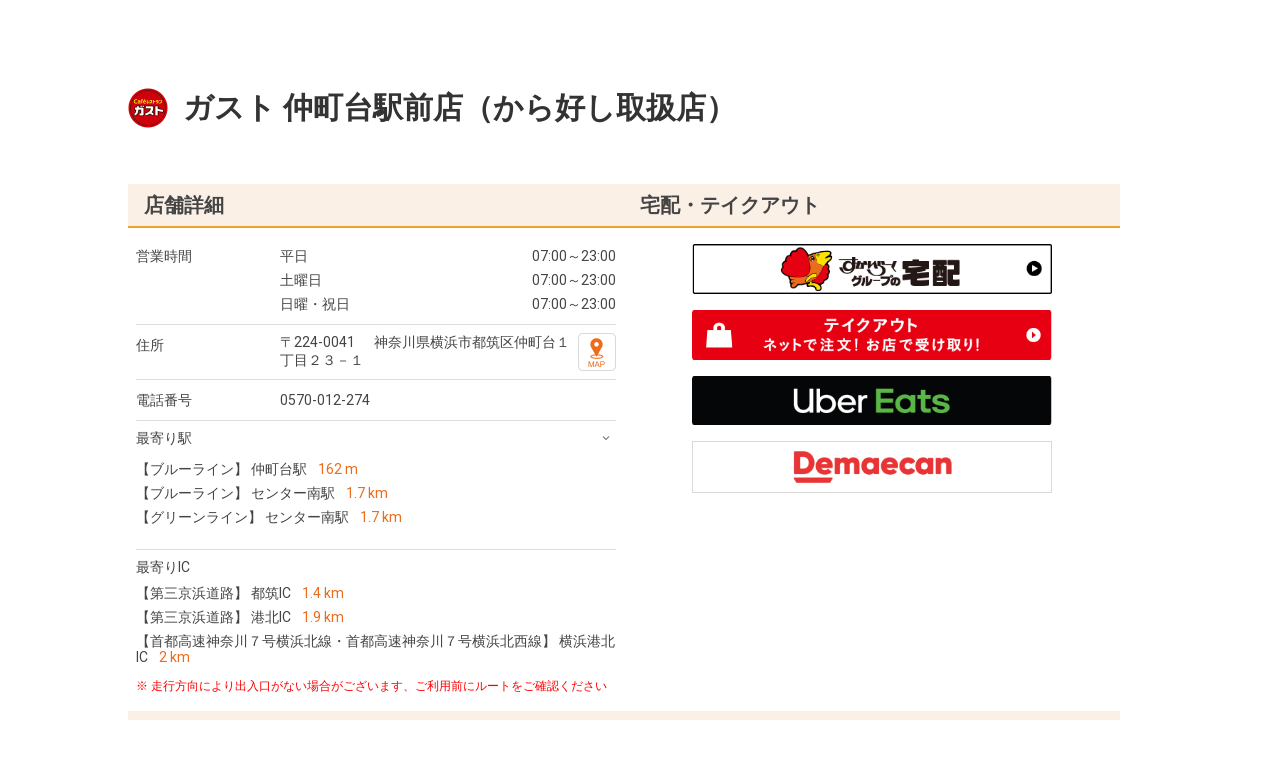

--- FILE ---
content_type: text/html; charset=utf-8
request_url: https://store-info.skylark.co.jp/map/018772/
body_size: 14723
content:
<!doctype html><html lang="ja" class="full" > <head><meta charset="utf-8"><meta http-equiv="X-UA-Compatible" content="IE=edge"><meta name="viewport" content="width=device-width, initial-scale=1.0, minimum-scale=1.0">  <meta name="robots" content="nofollow">
<script src="https://www.skylark.co.jp/site_resource/common/js/libs/jquery.js"></script> <title> ガスト 仲町台駅前店（から好し取扱店） | 店舗検索｜すかいらーくグループ</title> <meta name="description" content=" 【店舗検索｜すかいらーくグループ】ガスト 仲町台駅前店（から好し取扱店）の住所、電話番号、地図、詳細情報や施設への行き方などを確認できます。">   <!-- Google Tag Manager --> <script src="https://www.skylark.co.jp/site_resource/common/js/gtm.js"></script> <!-- End Google Tag Manager --> <!-- Google tag (gtag.js) --> <script async src="https://www.googletagmanager.com/gtag/js?id=G-VHZ6RBBQJ7"></script> <script>
  window.dataLayer = window.dataLayer || [];
  function gtag(){dataLayer.push(arguments);}
  gtag('js', new Date());

  gtag('config', 'G-VHZ6RBBQJ7');
</script>  <link rel="canonical" href="https://store-info.skylark.co.jp/gusto/map/018772/"> <link href="https://fonts.googleapis.com/css?family=Roboto" rel="stylesheet"><link href="https://fonts.googleapis.com/icon?family=Material+Icons" rel="stylesheet"><link href="https://fonts.googleapis.com/icon?family=Material+Icons%7CMaterial+Icons+Outlined" rel="stylesheet"><link rel="stylesheet" href="https://fonts.googleapis.com/css2?family=Material+Symbols+Outlined:opsz,wght,FILL,GRAD@40,200..300,0..1,0"><link rel="stylesheet" href="https://cdn.jsdelivr.net/npm/@mdi/font@5.8.55/css/materialdesignicons.min.css"><link rel="preconnect" href="https://fonts.googleapis.com"><link rel="preconnect" href="https://fonts.gstatic.com" crossorigin><link href="https://fonts.googleapis.com/css2?family=Kumbh+Sans&family=Lato:ital,wght@0,400;1,700&display=swap" rel="stylesheet"> <link href="/static/bundle-f2e797fd737b2bf55f4c.css" rel="stylesheet" /> <style id="marker-colors">
      .marker.one.icon-base {
        background-color: #e10f0f !important;
        border-color: #e10f0f!important;
      }
      .marker.one.icon-base::before {
        border-top-color: #e10f0f !important;
      }
  </style><script>
    // サーバーからの値取得
    const storelocator = {"map_id": "c21972c15e2e82f970835d87", "url": "store-info.skylark.co.jp/map/018772/", "self_path": "/map/018772/", "full_path": "http://store-info.skylark.co.jp/map/018772/", "url_params": {}, "static_path": "/static/", "map_path": "/", "detail_path": "/map/", "organization": "skylark", "map": "prod", "colors": {"theme-color": "rgba(225, 15, 15, 1)", "text-color": "rgba(255, 255, 255, 1)", "theme-color-tp70": "rgba(225, 15, 15, 0.7)", "theme-color-tp30": "rgba(225, 15, 15, 0.3)", "theme-color-tp05": "rgba(225, 15, 15, 0.1)", "theme-color-dark5": "rgba(213.75, 14.25, 14.25, 1)", "theme-color-dark10": "rgba(202.5, 13.5, 13.5, 1)", "theme-color-light5": "rgba(236.25, 15.75, 15.75, 1)", "theme-color-light10": "rgba(239.62, 24.38, 24.38, 1)", "theme-color-light95": "rgba(252.37, 215.62, 215.62, 1)", "theme-color-light98": "rgba(252.82, 222.38, 222.38, 1)"}, "search_conditions": [{"id": "filtering_search", "image": {"url": null}, "data": [{"id": "1", "operation": "AND", "image": {"url": "https://storage.googleapis.com/storelocator-v3-static/images/skylark/439ff93d-ead7-47e1-8482-63e1e65638d2.png"}, "control": {"type": "button"}, "is_show": true, "conditions": [{"key": "宅配フラグ", "comparison": "=", "value": "1"}], "name": "宅配あり", "extra_fields": {"display_in_infowindow": "3"}}, {"id": "2", "operation": "AND", "image": {"url": "https://storage.googleapis.com/storelocator-v3-static/images/skylark/64872114-7eee-4ca6-bb88-cd8079e61c88.png"}, "control": {"type": "button"}, "is_show": true, "conditions": [{"key": "持ち帰りフラグ", "comparison": "=", "value": "1"}], "name": "テイクアウト可", "extra_fields": {"display_in_infowindow": "4"}}, {"id": "3", "operation": "AND", "image": {"url": "https://storage.googleapis.com/storelocator-v3-stg-static-local/images/skylark/17f825fc-0795-4b68-b602-5c278e6a34f0.png"}, "control": {"type": "button"}, "is_show": true, "conditions": [{"key": "ubereatsフラグ", "comparison": "=", "value": "1"}], "name": "Uber Eatsあり", "extra_fields": {"display_in_infowindow": "15"}}, {"id": "4", "operation": "AND", "image": {"url": "https://storage.googleapis.com/storelocator-v3-stg-static-local/images/skylark/c5b0c90c-f4fe-481d-9fd7-325b46f58b97.png"}, "control": {"type": "button"}, "is_show": true, "conditions": [{"key": "demaecanフラグ", "comparison": "=", "value": "1"}], "name": "出前館", "extra_fields": {"display_in_infowindow": "23"}}, {"id": "5", "operation": "AND", "image": {"url": "https://storage.googleapis.com/storelocator-v3-static/images/skylark/16a23b90-0055-4cdd-bf65-b5cdb0edaf58.png"}, "control": {"type": "button"}, "is_show": true, "conditions": [{"key": "QR決済（有無）フラグ", "comparison": "=", "value": "1"}], "name": "QR決済対応", "extra_fields": {"display_in_infowindow": "13"}}, {"id": "6", "operation": "AND", "image": {"url": "https://storage.googleapis.com/storelocator-v3-static/images/skylark/c91b1e5e-d25f-4b21-b2f1-70cc8bdbdce1.png"}, "control": {"type": "button"}, "is_show": true, "conditions": [{"key": "全日２４時間フラグ", "comparison": "=", "value": "1"}], "name": "全日24時間", "extra_fields": {"display_in_infowindow": "2", "display_in_detail": "3"}}, {"id": "7", "operation": "AND", "image": {"url": "https://storage.googleapis.com/storelocator-v3-static/images/skylark/b17ab33c-c32f-4111-82cf-b0abb179cfc3.png"}, "control": {"type": "button"}, "is_show": true, "conditions": [{"key": "予約フラグ", "comparison": "=", "value": "1"}], "name": "予約可", "extra_fields": {"display_in_infowindow": "1", "display_in_detail": "1"}}, {"id": "8", "operation": "AND", "image": {"url": "https://storage.googleapis.com/storelocator-v3-static/images/skylark/e464aa68-7fde-4a89-96b7-f35583731790.png"}, "control": {"type": "button"}, "is_show": true, "conditions": [{"key": "クレジット（有無）フラグ", "comparison": "=", "value": "1"}], "name": "クレジット可", "extra_fields": {"display_in_infowindow": "10"}}, {"id": "9", "operation": "AND", "image": {"url": "https://storage.googleapis.com/storelocator-v3-static/images/skylark/ed7a28c3-89db-4b71-b327-48eebac3b990.png"}, "control": {"type": "button"}, "is_show": true, "conditions": [{"key": "電子マネー（有無）フラグ", "comparison": "=", "value": "1"}], "name": "電子マネー可", "extra_fields": {"display_in_infowindow": "13"}}, {"id": "10", "operation": "AND", "image": {"url": "https://storage.googleapis.com/storelocator-v3-static/images/skylark/76e25fa3-70bc-4b39-9532-bc26d1299e8e.png"}, "control": {"type": "button"}, "is_show": true, "conditions": [{"key": "ｗｉ－ｆｉ（有無）フラグ", "comparison": "=", "value": "1"}], "name": "Wi-Fiあり", "extra_fields": {"display_in_infowindow": "6", "display_in_detail": "5", "comment_field": "wifi"}}, {"id": "12", "operation": "AND", "image": {"url": "https://storage.googleapis.com/storelocator-v3-static/images/skylark/e623fc3c-ff59-45f5-847b-12bad0257c31.png"}, "control": {"type": "button"}, "is_show": true, "conditions": [{"key": "駐車場（有無）フラグ", "comparison": "=", "value": "1"}], "name": "駐車場あり", "extra_fields": {"display_in_detail": "2"}}, {"id": "13", "operation": "AND", "image": {"url": "https://storage.googleapis.com/storelocator-v3-static/images/skylark/f2c1fb52-bd24-45fd-bb58-c6fdd1703b16.png"}, "control": {"type": "button"}, "is_show": true, "conditions": [{"key": "身障者用駐車場フラグ", "comparison": "=", "value": "1"}], "name": "身障者用駐車場あり", "extra_fields": {"display_in_detail": "19"}}, {"id": "14", "operation": "AND", "image": {"url": "https://storage.googleapis.com/storelocator-v3-static/images/skylark/cb06972e-8bdf-4600-93c2-e9ee6564a89a.png"}, "control": {"type": "button"}, "is_show": true, "conditions": [{"key": "車椅子対応フラグ", "comparison": "=", "value": "1"}], "name": "車椅子入店可", "extra_fields": {"display_in_infowindow": "11", "display_in_detail": "11"}}, {"id": "15", "operation": "AND", "image": {"url": "https://storage.googleapis.com/storelocator-v3-static/images/skylark/eb9c9a01-179d-4b52-a362-bbeda06c8468.png"}, "control": {"type": "button"}, "is_show": true, "conditions": [{"key": "エレベーターフラグ", "comparison": "=", "value": "1"}], "name": "エレベーターあり", "extra_fields": {"display_in_infowindow": "19", "display_in_detail": "14"}}, {"id": "16", "operation": "AND", "image": {"url": "https://storage.googleapis.com/storelocator-v3-static/images/skylark/fa865921-a681-47d8-aec2-0eaed140d4f7.png"}, "control": {"type": "button"}, "is_show": true, "conditions": [{"key": "ペット同伴可", "comparison": "=", "value": "1"}], "name": "テラス席に限りペット同伴可", "extra_fields": {"display_in_infowindow": "22", "display_in_detail": "17"}}, {"id": "17", "operation": "AND", "image": {"url": "https://storage.googleapis.com/storelocator-v3-static/images/skylark/743b216e-a674-401f-8a9d-ca44e76aff0a.png"}, "control": {"type": "button"}, "is_show": true, "conditions": [{"key": "おむつ替え台フラグ", "comparison": "=", "value": "1"}], "name": "おむつ替え台あり", "extra_fields": {"display_in_infowindow": "25", "display_in_detail": "20"}}, {"id": "18", "operation": "AND", "image": {"url": "https://storage.googleapis.com/storelocator-v3-static/images/skylark/d3c0afc9-46ac-4767-a705-d4caa991dfb4.png"}, "control": {"type": "button"}, "is_show": true, "conditions": [{"key": "多目的トイレフラグ", "comparison": "=", "value": "1"}], "name": "多目的トイレあり", "extra_fields": {"display_in_infowindow": "21", "display_in_detail": "13"}}, {"id": "19", "operation": "AND", "image": {"url": "https://storage.googleapis.com/storelocator-v3-static/images/skylark/12537778-a007-4c3f-8d4d-f7e1ba6811c7.png"}, "control": {"type": "button"}, "is_show": true, "conditions": [{"key": "パーティーフラグ", "comparison": "=", "value": "1"}], "name": "パーティールームあり", "extra_fields": {"display_in_infowindow": "20", "display_in_detail": "15"}}, {"id": "20", "operation": "AND", "image": {"url": "https://storage.googleapis.com/storelocator-v3-static/images/skylark/65d6701a-cb6e-4449-aa21-1d4c1a4e2ff3.png"}, "control": {"type": "button"}, "is_show": true, "conditions": [{"key": "座敷フラグ", "comparison": "=", "value": "1"}], "name": "座敷(大・小) あり", "extra_fields": {"display_in_infowindow": "9", "display_in_detail": "8"}}, {"id": "21", "operation": "AND", "image": {"url": "https://storage.googleapis.com/storelocator-v3-static/images/skylark/a17a137d-7351-40fe-a4b9-770ddb70904a.png"}, "control": {"type": "button"}, "is_show": true, "conditions": [{"key": "小上がりフラグ", "comparison": "=", "value": "1"}], "name": "小上がり(畳席) あり", "extra_fields": {"display_in_infowindow": "18", "display_in_detail": "13"}}, {"id": "22", "operation": "AND", "image": {"url": "https://storage.googleapis.com/storelocator-v3-static/images/skylark/b728a741-b1fd-4320-83a8-71fde462af02.png"}, "control": {"type": "button"}, "is_show": true, "conditions": [{"key": "個室フラグ", "comparison": "=", "value": "1"}], "name": "個室・個室風席あり", "extra_fields": {"display_in_infowindow": "5", "display_in_detail": "4"}}, {"id": "23", "operation": "AND", "image": {"url": "https://storage.googleapis.com/storelocator-v3-static/images/skylark/2ec594ce-5e1f-425f-9c61-ca21c6b2f4ed.png"}, "control": {"type": "button"}, "is_show": true, "conditions": [{"key": "カウンター席フラグ", "comparison": "=", "value": "1"}], "name": "カウンター席あり", "extra_fields": {"display_in_infowindow": "14", "display_in_detail": "11"}}, {"id": "24", "operation": "AND", "image": {"url": "https://storage.googleapis.com/storelocator-v3-static/images/skylark/996d345e-c9df-402d-a239-b31a5fe60644.png"}, "control": {"type": "button"}, "is_show": true, "conditions": [{"key": "デジタルメニューブック（有無）フラグ", "comparison": "=", "value": "1"}], "name": "デジタルメニューブック", "extra_fields": {"display_in_infowindow": "24", "display_in_detail": "16", "comment_field": "デジタルメニューブック テキスト"}}, {"id": "25", "operation": "AND", "image": {"url": "https://storage.googleapis.com/storelocator-v3-static/images/skylark/fa6b95c8-3fd1-4252-9650-00d1b13c2ed4.png"}, "control": {"type": "button"}, "is_show": true, "conditions": [{"key": "サービスロボット（有無）フラグ", "comparison": "=", "value": "1"}], "name": "サービスロボットあり", "extra_fields": {"display_in_infowindow": "7", "display_in_detail": "6", "comment_field": "サービスロボット テキスト"}}, {"id": "26", "operation": "AND", "image": {"url": "https://storage.googleapis.com/storelocator-v3-static/images/skylark/bbb828bc-dd36-4d7b-ba71-4b678da474b9.png"}, "control": {"type": "button"}, "is_show": true, "conditions": [{"key": "完全禁煙フラグ", "comparison": "=", "value": "1"}], "name": "禁煙", "extra_fields": {"display_in_infowindow": "17", "display_in_detail": "12", "comment_field": "煙草　FP用　本文"}}, {"id": "27", "operation": "AND", "image": {"url": "https://storage.googleapis.com/storelocator-v3-static/images/skylark/dd1817b4-d342-448d-b6d7-1ecc51993292.png"}, "control": {"type": "button"}, "is_show": true, "conditions": [{"key": "SS綿菓子フラグ", "comparison": "=", "value": "1"}], "name": "綿菓子あり", "extra_fields": {"store_limited_item": "0119", "display_in_infowindow": "12", "display_in_detail": "10"}}, {"id": "28", "operation": "AND", "image": {"url": "https://storage.googleapis.com/storelocator-v3-static/images/skylark/3fd21afc-981b-475a-be55-0048cc28e68b.png"}, "control": {"type": "button"}, "is_show": true, "conditions": [{"key": "SSワッフルフラグ", "comparison": "=", "value": "1"}], "name": "ワッフルあり", "extra_fields": {"store_limited_item": "0119", "display_in_infowindow": "8", "display_in_detail": "7"}}], "control": {"type": "button"}, "is_show": true, "is_open": false, "conditions": [], "name": "絞り込み検索", "extra_fields": {}}], "markers": [{"id": "base", "name": "ベースマーカー", "is_show": false, "icon": {"url": "/static/images/icon/default.png"}, "fill_color": "#e10f0f", "stroke_color": "#e10f0f", "is_base": true, "extra_fields": {}, "image": {}, "image_only": false}, {"id": "2", "image": {"url": null}, "data": [{"id": "0101", "operation": "AND", "image": {"url": "https://storage.googleapis.com/storelocator-v3-stg-static-local/images/skylark/3b30291e-e313-4253-986a-e0a1c9a31528.png"}, "control": {"type": "button"}, "is_show": true, "conditions": [{"key": "カテゴリ", "comparison": "=", "value": "0101"}], "fill_color": "inherit", "stroke_color": "inherit", "extra_fields": {"brand_prefix": "Caféレストラン", "can_takeout": true, "default_latitude": "35.6587077", "default_longitude": "139.7022544", "default_zoom": null, "header_key": "gusto", "icon": {"url": "https://storage.googleapis.com/storelocator-v3-stg-static-local/images/skylark/d1cbd2c5-0e1d-49ee-bb62-3a27a84b5e20.png"}, "is_yutaiken": true, "list_meta_description": "すかいらーくグループの新店情報（{マーカー名}）をご紹介します。", "list_meta_title": "新店情報（{マーカー名}） | 店舗検索 | すかいらーくグループ", "map_meta_description": "{店舗ジャンル}「{マーカー名}」の店舗情報を検索できます。お店の場所や営業時間などをご案内しています。", "map_meta_title": "トップ | {マーカー名}店舗検索 | すかいらーくグループ", "message": "", "message_link": "", "page_key": "gusto", "point_meta_description": "【店舗検索｜すかいらーくグループ】{店舗名}の住所、電話番号、地図、詳細情報や施設への行き方などを確認できます。", "point_meta_title": "{店舗名} | 店舗検索 | すかいらーくグループ", "top_url": "https://www.skylark.co.jp/gusto/"}, "name": "ガスト", "image_only": true}, {"id": "0102", "operation": "AND", "image": {"url": "https://storage.googleapis.com/storelocator-v3-stg-static-local/images/skylark/8eb18edc-842f-498d-9cbf-08b1541ae899.png"}, "control": {"type": "button"}, "is_show": true, "conditions": [{"key": "カテゴリ", "comparison": "=", "value": "0102"}], "fill_color": "inherit", "stroke_color": "inherit", "name": "バーミヤン", "image_only": true, "extra_fields": {"page_key": "bamiyan", "top_url": "https://www.skylark.co.jp/bamiyan/", "header_key": "bamiyan", "icon": {"url": "https://storage.googleapis.com/storelocator-v3-stg-static-local/images/skylark/075dcaa3-1b22-4649-b810-5a080b868133.png"}, "brand_prefix": "中華レストラン", "map_meta_title": "トップ | {マーカー名}店舗検索｜すかいらーくグループ", "map_meta_description": "{店舗ジャンル}「{マーカー名}」の店舗情報を検索できます。お店の場所や営業時間などをご案内しています。", "point_meta_title": "{店舗名} | 店舗検索 | すかいらーくグループ", "point_meta_description": "【店舗検索｜すかいらーくグループ】{店舗名}の住所、電話番号、地図、詳細情報や施設への行き方などを確認できます。", "list_meta_title": "新店情報（{マーカー名}） | 店舗検索｜すかいらーくグループ", "list_meta_description": "すかいらーくグループの新店情報（{マーカー名}）をご紹介します。", "is_yutaiken": true, "can_takeout": true, "default_latitude": "35.6587077", "default_longitude": "139.7022544", "message": "", "message_link": ""}}, {"id": "0119", "operation": "AND", "image": {"url": "https://storage.googleapis.com/storelocator-v3-stg-static-local/images/skylark/46dd942e-503a-4108-bb13-62c186f62abd.png"}, "control": {"type": "button"}, "is_show": true, "conditions": [{"key": "カテゴリ", "comparison": "=", "value": "0119"}], "fill_color": "inherit", "stroke_color": "inherit", "name": "しゃぶ葉", "image_only": true, "extra_fields": {"icon": {"url": "https://storage.googleapis.com/storelocator-v3-stg-static-local/images/skylark/3be1b60c-a64d-4da7-992f-3fe9805f6d6c.png"}, "page_key": "syabuyo", "top_url": "https://www.skylark.co.jp/syabuyo/", "header_key": "syabuyo", "brand_prefix": "しゃぶしゃぶブッフェ", "map_meta_title": "トップ | {マーカー名}店舗検索｜すかいらーくグループ", "map_meta_description": "{店舗ジャンル}「{マーカー名}」の店舗情報を検索できます。お店の場所や営業時間などをご案内しています。", "point_meta_title": "{店舗名} | しゃぶしゃぶ・食べ放題 | すかいらーくグループ", "point_meta_description": "【店舗検索｜すかいらーくグループ】{店舗名}の住所、電話番号、地図、詳細情報や施設への行き方などを確認できます。", "list_meta_title": "新店情報（{マーカー名}） | 店舗検索｜すかいらーくグループ", "list_meta_description": "すかいらーくグループの新店情報（{マーカー名}）をご紹介します。", "can_takeout": false, "is_yutaiken": true, "default_latitude": "35.6587077", "default_longitude": "139.7022544", "message": "", "message_link": "", "breadcrumb": "しゃぶしゃぶ食べ放題", "can_reserve": true}}, {"id": "0104", "operation": "AND", "image": {"url": "https://storage.googleapis.com/storelocator-v3-stg-static-local/images/skylark/6ac47b21-5582-4819-b734-67e02fb062bd.png"}, "control": {"type": "button"}, "is_show": true, "conditions": [{"key": "カテゴリ", "comparison": "=", "value": "0104"}], "fill_color": "inherit", "stroke_color": "inherit", "extra_fields": {"can_takeout": true, "default_latitude": "35.6587077", "default_longitude": "139.7022544", "default_zoom": null, "header_key": "yumean", "icon": {"url": "https://storage.googleapis.com/storelocator-v3-stg-static-local/images/skylark/acb12700-73bb-4d6c-8d02-e231918c36ee.png"}, "is_yutaiken": true, "map_meta_description": "{店舗ジャンル}「{マーカー名}」の店舗情報を検索できます。お店の場所や営業時間などをご案内しています。", "map_meta_title": "トップ | {マーカー名}店舗検索 | すかいらーくグループ", "message": null, "message_link": null, "page_key": "yumean", "point_meta_description": "【店舗検索｜すかいらーくグループ】{店舗名}の住所、電話番号、地図、詳細情報や施設への行き方などを確認できます。", "point_meta_title": "{店舗名} | 店舗検索 | すかいらーくグループ", "top_url": "https://www.skylark.co.jp/yumean/", "brand_prefix": "和食レストラン", "list_meta_title": "新店情報（{マーカー名}） | 店舗検索｜すかいらーくグループ", "list_meta_description": "すかいらーくグループの新店情報（{マーカー名}）をご紹介します。"}, "name": "夢庵", "image_only": true}, {"id": "0103", "operation": "AND", "image": {"url": "https://storage.googleapis.com/storelocator-v3-stg-static-local/images/skylark/703750c3-278d-42c5-843c-ce8c76d2a56c.png"}, "control": {"type": "button"}, "is_show": true, "conditions": [{"key": "カテゴリ", "comparison": "=", "value": "0103"}], "fill_color": "inherit", "stroke_color": "inherit", "extra_fields": {"can_takeout": true, "default_latitude": "35.6587077", "default_longitude": "139.7022544", "default_zoom": null, "header_key": "jonathan", "icon": {"url": "https://storage.googleapis.com/storelocator-v3-stg-static-local/images/skylark/bf4c1a4c-f40f-4589-9f82-d8e113959d95.png"}, "is_yutaiken": true, "map_meta_description": "{店舗ジャンル}「{マーカー名}」の店舗情報を検索できます。お店の場所や営業時間などをご案内しています。", "map_meta_title": "トップ | {マーカー名}店舗検索 | すかいらーくグループ", "message": "", "message_link": "", "page_key": "jonathan", "point_meta_description": "【店舗検索｜すかいらーくグループ】{店舗名}の住所、電話番号、地図、詳細情報や施設への行き方などを確認できます。", "point_meta_title": "{店舗名} | 店舗検索 | すかいらーくグループ", "top_url": "https://www.skylark.co.jp/jonathan/", "brand_prefix": "ファミリーレストラン", "list_meta_title": "新店情報（{マーカー名}） | 店舗検索｜すかいらーくグループ", "list_meta_description": "すかいらーくグループの新店情報（{マーカー名}）をご紹介します。"}, "name": "ジョナサン", "image_only": true}, {"id": "0105", "operation": "AND", "image": {"url": "https://storage.googleapis.com/storelocator-v3-stg-static-local/images/skylark/e3d667bf-a19b-4112-998e-7870602bb960.png"}, "control": {"type": "button"}, "is_show": true, "conditions": [{"key": "カテゴリ", "comparison": "=", "value": "0105"}], "fill_color": "inherit", "stroke_color": "inherit", "extra_fields": {"can_takeout": true, "default_latitude": "35.72395", "default_longitude": "139.682775", "default_zoom": null, "header_key": "steak-gusto", "icon": {"url": "https://storage.googleapis.com/storelocator-v3-stg-static-local/images/skylark/2ae9f1fd-c2c6-416a-acf0-dedf74bab79b.png"}, "is_yutaiken": true, "map_meta_description": "{店舗ジャンル}「{マーカー名}」の店舗情報を検索できます。お店の場所や営業時間などをご案内しています。", "map_meta_title": "トップ | {マーカー名}店舗検索 | すかいらーくグループ", "message": null, "message_link": null, "page_key": "steak-gusto", "point_meta_description": "【店舗検索｜すかいらーくグループ】{店舗名}の住所、電話番号、地図、詳細情報や施設への行き方などを確認できます。", "point_meta_title": "{店舗名} | 店舗検索 | すかいらーくグループ", "top_url": "https://www.skylark.co.jp/steak_gusto/", "brand_prefix": "ステーキ＆サラダバー", "list_meta_title": "新店情報（{マーカー名}） | 店舗検索｜すかいらーくグループ", "list_meta_description": "すかいらーくグループの新店情報（{マーカー名}）をご紹介します。"}, "name": "ステーキガスト", "image_only": true}, {"id": "0201", "operation": "AND", "image": {"url": "https://storage.googleapis.com/storelocator-v3-stg-static-local/images/skylark/a010e7d2-e6ee-42f4-8861-7ef32f1eee0f.png"}, "control": {"type": "button"}, "is_show": true, "conditions": [{"key": "カテゴリ", "comparison": "=", "value": "0201"}], "fill_color": "inherit", "stroke_color": "inherit", "extra_fields": {"can_takeout": true, "default_latitude": "35.683123", "default_longitude": "139.586195", "default_zoom": null, "header_key": "mmcoffee", "icon": {"url": "https://storage.googleapis.com/storelocator-v3-stg-static-local/images/skylark/6c6c3ca4-5625-471a-bda4-5b1e7392523c.png"}, "is_yutaiken": true, "map_meta_description": "{店舗ジャンル}「{マーカー名}」の店舗情報を検索できます。お店の場所や営業時間などをご案内しています。", "map_meta_title": "トップ | {マーカー名}店舗検索 | すかいらーくグループ", "message": null, "message_link": null, "page_key": "mmcoffee", "point_meta_description": "【店舗検索｜すかいらーくグループ】{店舗名}の住所、電話番号、地図、詳細情報や施設への行き方などを確認できます。", "point_meta_title": "{店舗名} | 店舗検索 | すかいらーくグループ", "top_url": "https://www.skylark.co.jp/mmcoffee/", "brand_prefix": "カフェ＆ダイニング", "list_meta_title": "新店情報（{マーカー名}） | 店舗検索｜すかいらーくグループ", "list_meta_description": "すかいらーくグループの新店情報（{マーカー名}）をご紹介します。"}, "name": "むさしの森珈琲", "image_only": true}, {"id": "0117", "operation": "OR", "image": {"url": "https://storage.googleapis.com/storelocator-v3-stg-static/images/skylark/452822b7-b4fd-4117-8206-e9ca8888d117.png"}, "control": {"type": "button"}, "is_show": true, "conditions": [{"key": "カテゴリ", "comparison": "=", "value": "0117"}, {"key": "から好し併設店（有無）フラグ", "comparison": "=", "value": "1"}], "fill_color": "inherit", "stroke_color": "inherit", "extra_fields": {"can_takeout": true, "default_latitude": "35.704961", "default_longitude": "139.621353", "default_zoom": null, "header_key": "karayoshi", "icon": {"key": "icon", "url": "https://storage.googleapis.com/storelocator-v3-static/images/skylark/cc2a65f2-8c85-45c4-b7dc-03610846b901.png"}, "is_yutaiken": true, "map_meta_description": "「{マーカー名}」の店舗情報を検索できます。お店の場所や営業時間などをご案内しています。", "map_meta_title": "トップ | {マーカー名}店舗検索 | すかいらーくグループ", "message": null, "message_link": null, "page_key": "karayoshi", "point_meta_description": "【店舗検索｜すかいらーくグループ】{店舗名}の住所、電話番号、地図、詳細情報や施設への行き方などを確認できます。", "point_meta_title": "{店舗名} | 店舗検索 | すかいらーくグループ", "top_url": "https://www.skylark.co.jp/karayoshi/", "brand_prefix": "から揚げ専門店", "list_meta_title": "新店情報（{マーカー名}） | 店舗検索｜すかいらーくグループ", "list_meta_description": "すかいらーくグループの新店情報（{マーカー名}）をご紹介します。"}, "name": "から好し（ガスト内店含む）", "image_only": true}, {"id": "0117s", "operation": "AND", "image": {"url": "https://storage.googleapis.com/storelocator-v3-stg-static-local/images/skylark/975a21df-bc81-489f-9257-08fe37b5ea89.png"}, "control": {"type": "button"}, "is_show": true, "conditions": [{"key": "カテゴリ", "comparison": "=", "value": "0117"}], "fill_color": "inherit", "stroke_color": "inherit", "extra_fields": {"can_takeout": true, "default_latitude": "35.704961", "default_longitude": "139.621353", "default_zoom": null, "header_key": "karayoshi", "icon": {"url": "https://storage.googleapis.com/storelocator-v3-stg-static-local/images/skylark/8c96679e-d69e-4db9-8c76-43a0fa5e89c0.png"}, "is_yutaiken": true, "map_meta_description": "{店舗ジャンル}「{マーカー名}」の店舗情報を検索できます。お店の場所や営業時間などをご案内しています。", "map_meta_title": "トップ | {マーカー名}店舗検索 | すかいらーくグループ", "message": null, "message_link": null, "page_key": "karayoshi", "point_meta_description": "【店舗検索｜すかいらーくグループ】{店舗名}の住所、電話番号、地図、詳細情報や施設への行き方などを確認できます。", "point_meta_title": "{店舗名} | 店舗検索 | すかいらーくグループ", "top_url": "https://www.skylark.co.jp/karayoshi/", "brand_prefix": "から揚げ専門店", "list_meta_title": "新店情報（{マーカー名}） | 店舗検索｜すかいらーくグループ", "list_meta_description": "すかいらーくグループの新店情報（{マーカー名}）をご紹介します。"}, "name": "から好し（単独店）", "image_only": true}, {"id": "0107", "operation": "AND", "image": {"url": "https://storage.googleapis.com/storelocator-v3-stg-static-local/images/skylark/92179498-f8c5-443a-b405-aa90a94e4476.png"}, "control": {"type": "button"}, "is_show": true, "conditions": [{"key": "カテゴリ", "comparison": "=", "value": "0107"}], "fill_color": "inherit", "stroke_color": "inherit", "extra_fields": {"can_takeout": true, "default_latitude": "35.6587077", "default_longitude": "139.7022544", "default_zoom": null, "header_key": "aiya", "icon": {"url": "https://storage.googleapis.com/storelocator-v3-stg-static-local/images/skylark/bcfb65f4-3af8-4b5c-afc0-45c32cdebc3f.png"}, "is_yutaiken": true, "map_meta_description": "{店舗ジャンル}「{マーカー名}」の店舗情報を検索できます。お店の場所や営業時間などをご案内しています。", "map_meta_title": "トップ | {マーカー名}店舗検索 | すかいらーくグループ", "message": null, "message_link": null, "page_key": "aiya", "point_meta_description": "【店舗検索｜すかいらーくグループ】{店舗名}の住所、電話番号、地図、詳細情報や施設への行き方などを確認できます。", "point_meta_title": "{店舗名} | 店舗検索 | すかいらーくグループ", "top_url": "https://www.skylark.co.jp/aiya/", "brand_prefix": "和食レストラン", "list_meta_title": "新店情報（{マーカー名}） | 店舗検索｜すかいらーくグループ", "list_meta_description": "すかいらーくグループの新店情報（{マーカー名}）をご紹介します。"}, "name": "藍屋", "image_only": true}, {"id": "0114", "operation": "AND", "image": {"url": "https://storage.googleapis.com/storelocator-v3-stg-static-local/images/skylark/5a5e4723-9e08-4a10-b1b7-de04b1d0cc38.png"}, "control": {"type": "button"}, "is_show": true, "conditions": [{"key": "カテゴリ", "comparison": "=", "value": "0114"}], "fill_color": "inherit", "stroke_color": "inherit", "extra_fields": {"can_takeout": true, "default_latitude": "35.759284", "default_longitude": "139.530812", "default_zoom": null, "header_key": "tonkara_tei", "icon": {"url": "https://storage.googleapis.com/storelocator-v3-stg-static-local/images/skylark/1f4bd03d-967c-454e-9c9e-0833a9138412.png"}, "is_yutaiken": true, "map_meta_description": "{店舗ジャンル}「{マーカー名}」の店舗情報を検索できます。お店の場所や営業時間などをご案内しています。", "map_meta_title": "トップ | {マーカー名}店舗検索 | すかいらーくグループ", "message": null, "message_link": null, "page_key": "tonkara_tei", "point_meta_description": "【店舗検索｜すかいらーくグループ】{店舗名}の住所、電話番号、地図、詳細情報や施設への行き方などを確認できます。", "point_meta_title": "{店舗名} | 店舗検索 | すかいらーくグループ", "top_url": "https://www.skylark.co.jp/tonkara_tei/", "brand_prefix": "とんかつ・からあげ", "list_meta_title": "新店情報（{マーカー名}） | 店舗検索｜すかいらーくグループ", "list_meta_description": "すかいらーくグループの新店情報（{マーカー名}）をご紹介します。"}, "name": "とんから亭", "image_only": true}, {"id": "0110", "operation": "AND", "image": {"url": "https://storage.googleapis.com/storelocator-v3-stg-static-local/images/skylark/9bfd3073-4618-4a84-ba46-eaa4e8687435.png"}, "control": {"type": "button"}, "is_show": true, "conditions": [{"key": "カテゴリ", "comparison": "=", "value": "0110"}], "fill_color": "inherit", "stroke_color": "inherit", "extra_fields": {"can_takeout": true, "default_latitude": "35.705", "default_longitude": "139.636922", "default_zoom": null, "header_key": "chawan", "icon": {"url": "https://storage.googleapis.com/storelocator-v3-stg-static-local/images/skylark/4a31444e-97aa-4bca-b9a2-b234c4ad7d15.png"}, "is_yutaiken": true, "map_meta_description": "{店舗ジャンル}「{マーカー名}」の店舗情報を検索できます。お店の場所や営業時間などをご案内しています。", "map_meta_title": "トップ | {マーカー名}店舗検索 | すかいらーくグループ", "message": null, "message_link": null, "page_key": "chawan", "point_meta_description": "【店舗検索｜すかいらーくグループ】{店舗名}の住所、電話番号、地図、詳細情報や施設への行き方などを確認できます。", "point_meta_title": "{店舗名} | 店舗検索 | すかいらーくグループ", "top_url": "https://www.skylark.co.jp/chawan/", "brand_prefix": "和ごはんとカフェ", "list_meta_title": "新店情報（{マーカー名}） | 店舗検索｜すかいらーくグループ", "list_meta_description": "すかいらーくグループの新店情報（{マーカー名}）をご紹介します。"}, "name": "chawan", "image_only": true}, {"id": "0113", "operation": "AND", "image": {"url": "https://storage.googleapis.com/storelocator-v3-stg-static-local/images/skylark/2c23979a-1244-4220-bb47-cd65f834fc78.png"}, "control": {"type": "button"}, "is_show": true, "conditions": [{"key": "カテゴリ", "comparison": "=", "value": "0113"}], "fill_color": "inherit", "stroke_color": "inherit", "extra_fields": {"can_takeout": true, "default_latitude": "35.434994", "default_longitude": "139.575867", "default_zoom": null, "header_key": "/la_ohana/", "icon": {"url": "https://storage.googleapis.com/storelocator-v3-stg-static-local/images/skylark/e1a78442-041b-41d1-96da-981c4a99389d.png"}, "is_yutaiken": true, "map_meta_description": "{店舗ジャンル}「{マーカー名}」の店舗情報を検索できます。お店の場所や営業時間などをご案内しています。", "map_meta_title": "トップ | {マーカー名}店舗検索 | すかいらーくグループ", "message": null, "message_link": null, "page_key": "la_ohana", "point_meta_description": "【店舗検索｜すかいらーくグループ】{店舗名}の住所、電話番号、地図、詳細情報や施設への行き方などを確認できます。", "point_meta_title": "{店舗名} | 店舗検索 | すかいらーくグループ", "top_url": "https://www.skylark.co.jp/la_ohana/", "brand_prefix": "ハワイアンダイニング＆カフェ", "list_meta_title": "新店情報（{マーカー名}） | 店舗検索｜すかいらーくグループ", "list_meta_description": "すかいらーくグループの新店情報（{マーカー名}）をご紹介します。"}, "name": "ラ・オハナ", "image_only": true}, {"id": "0109", "operation": "AND", "image": {"url": "https://storage.googleapis.com/storelocator-v3-stg-static-local/images/skylark/7d09c819-eb96-440a-a464-40ca3f6defdf.png"}, "control": {"type": "button"}, "is_show": true, "conditions": [{"key": "カテゴリ", "comparison": "=", "value": "0109"}], "fill_color": "inherit", "stroke_color": "inherit", "extra_fields": {"can_takeout": true, "default_latitude": "35.624963", "default_longitude": "139.688435", "default_zoom": null, "header_key": "totoyamichi", "icon": {"url": "https://storage.googleapis.com/storelocator-v3-stg-static-local/images/skylark/169b9bdb-dfcd-44c7-8b97-5ecb5f8edf3f.png"}, "is_yutaiken": true, "map_meta_description": "{店舗ジャンル}「{マーカー名}」の店舗情報を検索できます。お店の場所や営業時間などをご案内しています。", "map_meta_title": "トップ | {マーカー名}店舗検索 | すかいらーくグループ", "message": null, "message_link": "", "page_key": "totoyamichi", "point_meta_description": "【店舗検索｜すかいらーくグループ】{店舗名}の住所、電話番号、地図、詳細情報や施設への行き方などを確認できます。", "point_meta_title": "{店舗名} | 店舗検索 | すかいらーくグループ", "top_url": "https://www.skylark.co.jp/totoyamichi/", "brand_prefix": "回転寿司", "list_meta_title": "新店情報（{マーカー名}） | 店舗検索｜すかいらーくグループ", "list_meta_description": "すかいらーくグループの新店情報（{マーカー名}）をご紹介します。"}, "name": "魚屋路", "image_only": true}, {"id": "0120", "operation": "AND", "image": {"url": "https://storage.googleapis.com/storelocator-v3-stg-static-local/images/skylark/2fba7028-13ba-41bf-9150-38e8b4e82d85.png"}, "control": {"type": "button"}, "is_show": true, "conditions": [{"key": "カテゴリ", "comparison": "=", "value": "0120"}], "fill_color": "inherit", "stroke_color": "inherit", "extra_fields": {"can_takeout": true, "default_latitude": "35.6587077", "default_longitude": "139.7022544", "default_zoom": null, "header_key": "tohsai", "icon": {"key": "icon", "url": "https://storage.googleapis.com/storelocator-v3-stg-static/images/skylark/bb32745d-d368-494b-9ed5-b4ba834a74d6.png"}, "is_yutaiken": true, "map_meta_description": "{店舗ジャンル}「{マーカー名}」の店舗情報を検索できます。お店の場所や営業時間などをご案内しています。", "map_meta_title": "トップ | {マーカー名}店舗検索 | すかいらーくグループ", "message": null, "message_link": null, "page_key": "tohsai", "point_meta_description": "【店舗検索｜すかいらーくグループ】{店舗名}の住所、電話番号、地図、詳細情報や施設への行き方などを確認できます。", "point_meta_title": "{店舗名} | 店舗検索 | すかいらーくグループ", "top_url": "https://www.skylark.co.jp/tohsai/", "brand_prefix": "飲茶専門店", "list_meta_title": "新店情報（{マーカー名}） | 店舗検索｜すかいらーくグループ", "list_meta_description": "すかいらーくグループの新店情報（{マーカー名}）をご紹介します。"}, "name": "桃菜", "image_only": true}, {"id": "0106", "operation": "AND", "image": {"url": "https://storage.googleapis.com/storelocator-v3-stg-static-local/images/skylark/f5758c7d-5456-470a-9e09-e0f6a63c221a.png"}, "control": {"type": "button"}, "is_show": true, "conditions": [{"key": "カテゴリ", "comparison": "=", "value": "0106"}], "fill_color": "inherit", "stroke_color": "inherit", "extra_fields": {"can_takeout": true, "default_latitude": "35.6587077", "default_longitude": "139.7022544", "default_zoom": null, "header_key": "grazie-gardens", "icon": {"url": "https://storage.googleapis.com/storelocator-v3-stg-static-local/images/skylark/705e176b-b4a2-4a76-9b37-77896ddb0730.png"}, "is_yutaiken": true, "map_meta_description": "{店舗ジャンル}「{マーカー名}」の店舗情報を検索できます。お店の場所や営業時間などをご案内しています。", "map_meta_title": "トップ | {マーカー名}店舗検索 | すかいらーくグループ", "message": null, "message_link": null, "page_key": "grazie-gardens", "point_meta_description": "【店舗検索｜すかいらーくグループ】{店舗名}の住所、電話番号、地図、詳細情報や施設への行き方などを確認できます。", "point_meta_title": "{店舗名} | 店舗検索 | すかいらーくグループ", "top_url": "https://www.skylark.co.jp/grazie_gardens/", "brand_prefix": "イタリアンレストラン", "list_meta_title": "新店情報（{マーカー名}） | 店舗検索｜すかいらーくグループ", "list_meta_description": "新店情報（{マーカー名}） | 店舗検索｜すかいらーくグループ"}, "name": "グラッチェガーデンズ", "image_only": true}, {"id": "0121", "operation": "AND", "image": {"url": "https://storage.googleapis.com/storelocator-v3-stg-static-local/images/skylark/9206bfba-3078-47b1-82b1-ae54d883bfaa.png"}, "control": {"type": "button"}, "is_show": true, "conditions": [{"key": "カテゴリ", "comparison": "=", "value": "0121"}], "fill_color": "inherit", "stroke_color": "inherit", "extra_fields": {"can_takeout": true, "default_latitude": "35.6587077", "default_longitude": "139.7022544", "default_zoom": null, "header_key": "hachiro_soba", "icon": {"url": "https://storage.googleapis.com/storelocator-v3-stg-static-local/images/skylark/571d5cdf-40ae-433d-bde6-ff380763dc05.png"}, "is_yutaiken": true, "map_meta_description": "{店舗ジャンル}「{マーカー名}」の店舗情報を検索できます。お店の場所や営業時間などをご案内しています。", "map_meta_title": "トップ | {マーカー名}店舗検索 | すかいらーくグループ", "message": null, "message_link": null, "page_key": "hachiro_soba", "point_meta_description": "【店舗検索｜すかいらーくグループ】{店舗名}の住所、電話番号、地図、詳細情報や施設への行き方などを確認できます。", "point_meta_title": "{店舗名} | 店舗検索 | すかいらーくグループ", "top_url": "https://www.skylark.co.jp/hachiro_soba/", "brand_prefix": "生そば・丼", "list_meta_title": "新店情報（{マーカー名}） | 店舗検索｜すかいらーくグループ", "list_meta_description": "すかいらーくグループの新店情報（{マーカー名}）をご紹介します。"}, "name": "八郎そば", "image_only": true}, {"id": "0112", "operation": "AND", "image": {"url": "https://storage.googleapis.com/storelocator-v3-stg-static-local/images/skylark/97f49b06-2d0f-429c-bd8e-9ecb7df0671f.png"}, "control": {"type": "button"}, "is_show": true, "conditions": [{"key": "カテゴリ", "comparison": "=", "value": "0112"}], "fill_color": "inherit", "stroke_color": "inherit", "extra_fields": {"can_takeout": true, "default_latitude": "35.6587077", "default_longitude": "139.7022544", "default_zoom": null, "header_key": "ym-shokudo", "icon": {"url": "https://storage.googleapis.com/storelocator-v3-stg-static-local/images/skylark/ac796e10-323c-4949-85be-f60164f159f3.png"}, "is_yutaiken": true, "map_meta_description": "{店舗ジャンル}「{マーカー名}」の店舗情報を検索できます。お店の場所や営業時間などをご案内しています。", "map_meta_title": "トップ | {マーカー名}店舗検索 | すかいらーくグループ", "message": null, "message_link": null, "page_key": "ym-shokudo", "point_meta_description": "【店舗検索｜すかいらーくグループ】{店舗名}の住所、電話番号、地図、詳細情報や施設への行き方などを確認できます。", "point_meta_title": "{店舗名} | 店舗検索 | すかいらーくグループ", "top_url": "https://www.skylark.co.jp/ym_shokudo/", "brand_prefix": "うどん・天ぷら・定食", "list_meta_title": "新店情報（{マーカー名}） | 店舗検索｜すかいらーくグループ", "list_meta_description": "すかいらーくグループの新店情報（{マーカー名}）をご紹介します。"}, "name": "ゆめあん食堂", "image_only": true}, {"id": "0111", "operation": "AND", "image": {"url": "https://storage.googleapis.com/storelocator-v3-stg-static-local/images/skylark/df1d2028-989c-4019-a20f-49622ea95260.png"}, "control": {"type": "button"}, "is_show": true, "conditions": [{"key": "カテゴリ", "comparison": "=", "value": "0111"}], "fill_color": "inherit", "stroke_color": "inherit", "extra_fields": {"can_takeout": false, "default_latitude": "35.859621", "default_longitude": "139.548242", "default_zoom": null, "header_key": "miwami", "icon": {"url": "https://storage.googleapis.com/storelocator-v3-stg-static-local/images/skylark/929635cb-6f33-4b0d-b597-9a6facc6cf10.png"}, "is_yutaiken": true, "map_meta_description": "{店舗ジャンル}「{マーカー名}」の店舗情報を検索できます。お店の場所や営業時間などをご案内しています。", "map_meta_title": "トップ | {マーカー名}店舗検索 | すかいらーくグループ", "message": null, "message_link": null, "page_key": "miwami", "point_meta_description": "【店舗検索｜すかいらーくグループ】{店舗名}の住所、電話番号、地図、詳細情報や施設への行き方などを確認できます。", "point_meta_title": "{店舗名} | 店舗検索 | すかいらーくグループ", "top_url": "https://www.skylark.co.jp/miwami/", "brand_prefix": "いろどり和菜", "list_meta_title": "新店情報（{マーカー名}） | 店舗検索｜すかいらーくグループ", "list_meta_description": "すかいらーくグループの新店情報（{マーカー名}）をご紹介します。"}, "name": "三〇三", "image_only": true}, {"id": "0205", "operation": "AND", "image": {"url": "https://storage.googleapis.com/storelocator-v3-stg-static-local/images/skylark/6872501b-6023-4132-aa67-694278cc49f6.png"}, "control": {"type": "button"}, "is_show": true, "conditions": [{"key": "カテゴリ", "comparison": "=", "value": "0205"}], "fill_color": "inherit", "stroke_color": "inherit", "extra_fields": {"can_takeout": false, "default_latitude": "35.6587077", "default_longitude": "139.7022544", "default_zoom": "", "header_key": null, "icon": {"url": "https://storage.googleapis.com/storelocator-v3-stg-static-local/images/skylark/6b64cd70-54f1-4188-ad17-356b894b6049.png"}, "is_yutaiken": true, "map_meta_description": "{店舗ジャンル}「{マーカー名}」の店舗情報を検索できます。お店の場所や営業時間などをご案内しています。", "map_meta_title": "トップ | {マーカー名}店舗検索 | すかいらーくグループ", "message": null, "message_link": null, "page_key": null, "point_meta_description": "【店舗検索｜すかいらーくグループ】{店舗名}の住所、電話番号、地図、詳細情報や施設への行き方などを確認できます。", "point_meta_title": "{店舗名} | 店舗検索 | すかいらーくグループ", "top_url": "https://www.skylark.co.jp/link/co_gb.html", "list_meta_title": "新店情報（{マーカー名}） | 店舗検索｜すかいらーくグループ", "list_meta_description": "すかいらーくグループの新店情報（{マーカー名}）をご紹介します。", "brand_prefix": "バイキングレストラン"}, "name": "グランブッフェ", "image_only": true}, {"id": "0203", "operation": "AND", "image": {"url": "https://storage.googleapis.com/storelocator-v3-static/images/skylark/6a9170fe-0fc2-4a28-a698-7e6330d8a873.png"}, "control": {"type": "button"}, "is_show": true, "conditions": [{"key": "カテゴリ", "comparison": "=", "value": "0203"}], "fill_color": "inherit", "stroke_color": "inherit", "extra_fields": {"brand_prefix": "ブッフェレストラン", "breadcrumb": null, "can_reserve": false, "can_takeout": false, "default_latitude": null, "default_longitude": null, "default_zoom": null, "header_key": null, "icon": {"key": "icon", "url": "https://storage.googleapis.com/storelocator-v3-static/images/skylark/810dd082-07e2-46a8-87af-c8c506fd7057.png"}, "is_yutaiken": true, "list_meta_description": "【店舗検索｜すかいらーくグループ】すかいらーくグループの新店情報（{マーカー名}）をご紹介します。", "list_meta_title": "新店情報（{マーカー名}） | 店舗検索 | すかいらーくグループ", "map_meta_description": "「{マーカー名}」の店舗情報を検索できます。お店の場所や営業時間などをご案内しています。", "map_meta_title": "トップ | {マーカー名}店舗検索 | すかいらーくグループ", "message": null, "message_link": null, "page_key": null, "point_meta_description": "【店舗検索｜すかいらーくグループ】{店舗名}の住所、電話番号、地図、詳細情報や施設への行き方などを確認できます。", "point_meta_title": "{店舗名} | 店舗検索 | すかいらーくグループ", "top_url": "https://www.skylark.co.jp/link/co_nm.html"}, "name": "ニューマーケット", "image_only": true}, {"id": "0204", "operation": "AND", "image": {"url": "https://storage.googleapis.com/storelocator-v3-stg-static-local/images/skylark/6ea9641a-6504-4b43-9103-d81fde9d34ec.png"}, "control": {"type": "button"}, "is_show": true, "conditions": [{"key": "カテゴリ", "comparison": "=", "value": "0204"}], "fill_color": "inherit", "stroke_color": "inherit", "extra_fields": {"can_takeout": false, "default_latitude": "35.6587077", "default_longitude": "139.7022544", "default_zoom": null, "header_key": null, "icon": {"url": "https://storage.googleapis.com/storelocator-v3-stg-static-local/images/skylark/15414e0d-05c2-4842-b0fb-7391df002211.png"}, "is_yutaiken": true, "map_meta_description": "{店舗ジャンル}「{マーカー名}」の店舗情報を検索できます。お店の場所や営業時間などをご案内しています。", "map_meta_title": "トップ | {マーカー名}店舗検索 | すかいらーくグループ", "message": null, "message_link": null, "page_key": null, "point_meta_description": "【店舗検索｜すかいらーくグループ】{店舗名}の住所、電話番号、地図、詳細情報や施設への行き方などを確認できます。", "point_meta_title": "{店舗名} | 店舗検索 | すかいらーくグループ", "top_url": "https://www.skylark.co.jp/link/co_fs.html", "brand_prefix": "バイキングレストラン", "list_meta_title": "新店情報（{マーカー名}） | 店舗検索｜すかいらーくグループ", "list_meta_description": "すかいらーくグループの新店情報（{マーカー名}）をご紹介します。"}, "name": "フェスタガーデン", "image_only": true}, {"id": "0202", "operation": "AND", "image": {"url": "https://storage.googleapis.com/storelocator-v3-static/images/skylark/4f40ded3-c2d2-4764-b1f9-ad6043ae124b.png"}, "control": {"type": "button"}, "is_show": true, "conditions": [{"key": "カテゴリ", "comparison": "=", "value": "0202"}], "fill_color": "inherit", "stroke_color": "inherit", "extra_fields": {"brand_prefix": "ブッフェレストラン", "breadcrumb": null, "can_reserve": false, "can_takeout": false, "default_latitude": null, "default_longitude": null, "default_zoom": null, "header_key": null, "icon": {"key": "icon", "url": "https://storage.googleapis.com/storelocator-v3-static/images/skylark/1bd79e55-f4c8-4998-a9f2-c944208e2f8c.png"}, "is_yutaiken": true, "list_meta_description": "【店舗検索｜すかいらーくグループ】すかいらーくグループの新店情報（{マーカー名}）をご紹介します。", "list_meta_title": "新店情報（{マーカー名}） | 店舗検索 | すかいらーくグループ", "map_meta_description": "「{マーカー名}」の店舗情報を検索できます。お店の場所や営業時間などをご案内しています。", "map_meta_title": "トップ | {マーカー名}店舗検索 | すかいらーくグループ", "message": null, "message_link": null, "page_key": null, "point_meta_description": "【店舗検索｜すかいらーくグループ】{店舗名}の住所、電話番号、地図、詳細情報や施設への行き方などを確認できます。", "point_meta_title": "{店舗名} | 店舗検索 | すかいらーくグループ", "top_url": "https://www.skylark.co.jp/link/co_bf.html"}, "name": "フォレスト", "image_only": true}, {"id": "0206", "operation": "AND", "image": {"url": "https://storage.googleapis.com/storelocator-v3-stg-static-local/images/skylark/83517ab8-f0cc-411e-af56-38c7ed9b2e3c.png"}, "control": {"type": "button"}, "is_show": true, "conditions": [{"key": "カテゴリ", "comparison": "=", "value": "0206"}], "fill_color": "inherit", "stroke_color": "inherit", "extra_fields": {"can_takeout": false, "default_latitude": "35.6587077", "default_longitude": "139.7022544", "default_zoom": null, "header_key": "", "icon": {"url": "https://storage.googleapis.com/storelocator-v3-stg-static-local/images/skylark/f3c32a96-0a8c-45c1-b7b2-fda9f2df7163.png"}, "is_yutaiken": true, "map_meta_description": "{店舗ジャンル}「{マーカー名}」の店舗情報を検索できます。お店の場所や営業時間などをご案内しています。", "map_meta_title": "トップ | {マーカー名}店舗検索 | すかいらーくグループ", "message": null, "message_link": null, "page_key": "", "point_meta_description": "【店舗検索｜すかいらーくグループ】{店舗名}の住所、電話番号、地図、詳細情報や施設への行き方などを確認できます。", "point_meta_title": "{店舗名} | 店舗検索 | すかいらーくグループ", "top_url": "https://www.skylark.co.jp/link/co_pp.html", "brand_prefix": "台湾小籠包・スイーツ食べ放題", "list_meta_title": "新店情報（{マーカー名}） | 店舗検索｜すかいらーくグループ", "list_meta_description": "すかいらーくグループの新店情報（{マーカー名}）をご紹介します。"}, "name": "包包點心", "image_only": true}, {"id": "0207", "operation": "OR", "image": {"url": "https://storage.googleapis.com/storelocator-v3-static/images/skylark/8b337078-9c38-49a1-9034-d3f3f29803ae.png"}, "control": {"type": "button"}, "is_show": true, "conditions": [{"key": "カテゴリ", "comparison": "=", "value": "0207"}], "fill_color": "inherit", "stroke_color": "inherit", "extra_fields": {"can_takeout": false, "default_latitude": "35.6587077", "default_longitude": "139.7022544", "default_zoom": null, "header_key": "", "icon": {"key": "icon", "url": "https://storage.googleapis.com/storelocator-v3-stg-static/images/skylark/01a60a74-9ba7-4f61-9a35-329f859898f4.png"}, "is_yutaiken": true, "map_meta_description": "{店舗ジャンル}「{マーカー名}」の店舗情報を検索できます。お店の場所や営業時間などをご案内しています。", "map_meta_title": "トップ | {マーカー名}店舗検索 | すかいらーくグループ", "message": null, "message_link": null, "page_key": "", "point_meta_description": "【店舗検索｜すかいらーくグループ】{店舗名}の住所、電話番号、地図、詳細情報や施設への行き方などを確認できます。", "point_meta_title": "{店舗名} | 店舗検索 | すかいらーくグループ", "top_url": "https://www.skylark.co.jp/link/co_tn.html", "brand_prefix": "台湾小籠包・スイーツ食べ放題", "list_meta_title": "新店情報（{マーカー名}） | 店舗検索｜すかいらーくグループ", "list_meta_description": "すかいらーくグループの新店情報（{マーカー名}）をご紹介します。"}, "name": "點心甜心", "image_only": true}, {"id": "0210", "operation": "AND", "image": {"url": "https://storage.googleapis.com/storelocator-v3-static/images/skylark/e000303f-729b-425a-8382-9338073f7d16.png"}, "control": {"type": "button"}, "is_show": true, "conditions": [{"key": "カテゴリ", "comparison": "=", "value": "0210"}, {"key": "検索キーワード", "comparison": "reg", "value": ".*ダイナー.*"}], "fill_color": "inherit", "stroke_color": "inherit", "extra_fields": {"can_takeout": false, "default_latitude": "", "default_longitude": "", "default_zoom": null, "header_key": null, "icon": {"key": "icon", "url": "https://storage.googleapis.com/storelocator-v3-static/images/skylark/b917825c-0cc2-4e09-870b-e00bd14b00a2.png"}, "is_yutaiken": true, "map_meta_description": "{店舗ジャンル}「{マーカー名}」の店舗情報を検索できます。お店の場所や営業時間などをご案内しています。", "map_meta_title": "トップ | {マーカー名}店舗検索 | すかいらーくグループ", "message": null, "message_link": null, "page_key": null, "point_meta_description": "【店舗検索｜すかいらーくグループ】{店舗名}の住所、電話番号、地図、詳細情報や施設への行き方などを確認できます。", "point_meta_title": "{店舗名} | 店舗検索 | すかいらーくグループ", "top_url": "https://www.skylark.co.jp/link/co_bd.html", "brand_prefix": "ブッフェレストラン", "list_meta_title": "新店情報（{マーカー名}） | 店舗検索｜すかいらーくグループ", "list_meta_description": "すかいらーくグループの新店情報（{マーカー名}）をご紹介します。"}, "name": "ダイナー", "image_only": true}, {"id": "0212", "operation": "AND", "image": {"url": "https://storage.googleapis.com/storelocator-v3-static/images/skylark/b258a5d2-b373-4264-926b-b130db409062.png"}, "control": {"type": "button"}, "is_show": true, "conditions": [{"key": "カテゴリ", "comparison": "=", "value": "0212"}], "fill_color": "inherit", "stroke_color": "inherit", "extra_fields": {"brand_prefix": "ブッフェレストラン", "breadcrumb": null, "can_reserve": false, "can_takeout": false, "default_latitude": null, "default_longitude": null, "default_zoom": null, "header_key": null, "icon": {"key": "icon", "url": "https://storage.googleapis.com/storelocator-v3-static/images/skylark/8ea06b5d-f33a-4ed5-a5f6-ec85e9bf30c3.png"}, "is_yutaiken": true, "list_meta_description": "【店舗検索｜すかいらーくグループ】すかいらーくグループの新店情報（{マーカー名}）をご紹介します。", "list_meta_title": "新店情報（{マーカー名}） | 店舗検索 | すかいらーくグループ", "map_meta_description": "「{マーカー名}」の店舗情報を検索できます。お店の場所や営業時間などをご案内しています。", "map_meta_title": "トップ | {マーカー名}店舗検索 | すかいらーくグループ", "message": null, "message_link": null, "page_key": null, "point_meta_description": "【店舗検索｜すかいらーくグループ】{店舗名}の住所、電話番号、地図、詳細情報や施設への行き方などを確認できます。", "point_meta_title": "{店舗名} | 店舗検索 | すかいらーくグループ", "top_url": "https://www.skylark.co.jp/link/co_tb.html"}, "name": "ザ ブッフェ", "image_only": true}, {"id": "0213", "operation": "AND", "image": {"url": "https://storage.googleapis.com/storelocator-v3-static/images/skylark/13845078-56fa-4496-9887-6a4f2c7d7c88.png"}, "control": {"type": "button"}, "is_show": true, "conditions": [{"key": "カテゴリ", "comparison": "=", "value": "0213"}], "fill_color": "inherit", "stroke_color": "inherit", "extra_fields": {"brand_prefix": "和食・ブッフェレストラン", "breadcrumb": null, "can_reserve": false, "can_takeout": false, "default_latitude": null, "default_longitude": null, "default_zoom": null, "header_key": null, "icon": {"key": "icon", "url": "https://storage.googleapis.com/storelocator-v3-static/images/skylark/ef95dbc7-b0f4-423d-9fff-3dd4f22bafda.png"}, "is_yutaiken": true, "list_meta_description": "【店舗検索｜すかいらーくグループ】すかいらーくグループの新店情報（{マーカー名}）をご紹介します。", "list_meta_title": "新店情報（{マーカー名}） | 店舗検索 | すかいらーくグループ", "map_meta_description": "「{マーカー名}」の店舗情報を検索できます。お店の場所や営業時間などをご案内しています。", "map_meta_title": "トップ | {マーカー名}店舗検索 | すかいらーくグループ", "message": null, "message_link": null, "page_key": null, "point_meta_description": "【店舗検索｜すかいらーくグループ】{店舗名}の住所、電話番号、地図、詳細情報や施設への行き方などを確認できます。", "point_meta_title": "{店舗名} | 店舗検索 | すかいらーくグループ", "top_url": "https://www.skylark.co.jp/link/co_hk.html"}, "name": "八献", "image_only": true}, {"id": "0209", "operation": "AND", "image": {"url": "https://storage.googleapis.com/storelocator-v3-stg-static-local/images/skylark/5c531a38-6bbe-4ce0-b8b0-82d4dec4f992.png"}, "control": {"type": "button"}, "is_show": true, "conditions": [{"key": "カテゴリ", "comparison": "=", "value": "0209"}], "fill_color": "inherit", "stroke_color": "inherit", "extra_fields": {"can_takeout": false, "default_latitude": "35.6587077", "default_longitude": "139.7022544", "default_zoom": null, "header_key": null, "icon": {"url": "https://storage.googleapis.com/storelocator-v3-stg-static-local/images/skylark/f0401c42-e530-4484-9a66-3f76898b8c69.png"}, "is_yutaiken": true, "map_meta_description": "{店舗ジャンル}「{マーカー名}」の店舗情報を検索できます。お店の場所や営業時間などをご案内しています。", "map_meta_title": "トップ | {マーカー名}店舗検索 | すかいらーくグループ", "message": null, "message_link": null, "page_key": null, "point_meta_description": "【店舗検索｜すかいらーくグループ】{店舗名}の住所、電話番号、地図、詳細情報や施設への行き方などを確認できます。", "point_meta_title": "{店舗名} | 店舗検索 | すかいらーくグループ", "top_url": "https://www.skylark.co.jp/link/co_ky.html", "list_meta_title": "新店情報（{マーカー名}） | 店舗検索｜すかいらーくグループ", "list_meta_description": "すかいらーくグループの新店情報（{マーカー名}）をご紹介します。", "brand_prefix": "串揚げ・串天 ブッフェ"}, "name": "くし葉", "image_only": true}, {"id": "0208", "operation": "AND", "image": {"url": "https://storage.googleapis.com/storelocator-v3-static/images/skylark/ea4dc3ed-8623-4eee-abe9-e08dc2036e1e.png"}, "control": {"type": "button"}, "is_show": true, "conditions": [{"key": "カテゴリ", "comparison": "=", "value": "0208"}], "fill_color": "inherit", "stroke_color": "inherit", "extra_fields": {"brand_prefix": "台湾飲茶・一人しゃぶしゃぶ", "breadcrumb": null, "can_reserve": false, "can_takeout": false, "default_latitude": null, "default_longitude": null, "default_zoom": null, "header_key": null, "icon": {"key": "icon", "url": "https://storage.googleapis.com/storelocator-v3-static/images/skylark/c6713458-787c-4b52-ba5d-a744e1b90ee8.png"}, "is_yutaiken": true, "list_meta_description": "【店舗検索｜すかいらーくグループ】すかいらーくグループの新店情報（{マーカー名}）をご紹介します。", "list_meta_title": "新店情報（{マーカー名}） | 店舗検索 | すかいらーくグループ", "map_meta_description": "「{マーカー名}」の店舗情報を検索できます。お店の場所や営業時間などをご案内しています。", "map_meta_title": "トップ | {マーカー名}店舗検索 | すかいらーくグループ", "message": null, "message_link": null, "page_key": null, "point_meta_description": "【店舗検索｜すかいらーくグループ】{店舗名}の住所、電話番号、地図、詳細情報や施設への行き方などを確認できます。", "point_meta_title": "{店舗名} | 店舗検索 | すかいらーくグループ", "top_url": "https://www.skylark.co.jp/link/co_suupu.html"}, "name": "すうぷ", "image_only": true}, {"id": "0220", "operation": "OR", "image": {"url": "https://storage.googleapis.com/storelocator-v3-static/images/skylark/2e659cd1-e7b6-4478-a958-793ac3e4404a.png"}, "control": {"type": "button"}, "is_show": true, "conditions": [{"key": "カテゴリ", "comparison": "=", "value": "0220"}, {"key": "検索キーワード", "comparison": "reg", "value": ".*エクスブルー.*"}], "fill_color": "inherit", "stroke_color": "inherit", "extra_fields": {"brand_prefix": "ブッフェレストラン", "breadcrumb": null, "can_reserve": false, "can_takeout": false, "default_latitude": null, "default_longitude": null, "default_zoom": null, "header_key": null, "icon": {"key": "icon", "url": "https://storage.googleapis.com/storelocator-v3-static/images/skylark/d25d8012-9ed0-4b71-8617-b1981df440d0.png"}, "is_yutaiken": true, "list_meta_description": "【店舗検索｜すかいらーくグループ】すかいらーくグループの新店情報（{マーカー名}）をご紹介します。", "list_meta_title": "新店情報（{マーカー名}） | 店舗検索 | すかいらーくグループ", "map_meta_description": "「{マーカー名}」の店舗情報を検索できます。お店の場所や営業時間などをご案内しています。", "map_meta_title": "トップ | {マーカー名}店舗検索 | すかいらーくグループ", "message": null, "message_link": null, "page_key": null, "point_meta_description": "【店舗検索｜すかいらーくグループ】{店舗名}の住所、電話番号、地図、詳細情報や施設への行き方などを確認できます。", "point_meta_title": "{店舗名} | 店舗検索 | すかいらーくグループ", "top_url": "https://www.skylark.co.jp/link/co_ni.html"}, "name": "その他ブッフェレストラン", "image_only": true}, {"id": "0211", "operation": "AND", "image": {"url": "https://storage.googleapis.com/storelocator-v3-static/images/skylark/4bd681bd-42f2-4044-ab3e-3a400030e213.png"}, "control": {"type": "button"}, "is_show": true, "conditions": [{"key": "カテゴリ", "comparison": "=", "value": "0211"}], "fill_color": "inherit", "stroke_color": "inherit", "extra_fields": {"brand_prefix": null, "breadcrumb": null, "can_reserve": false, "can_takeout": false, "default_latitude": null, "default_longitude": null, "default_zoom": null, "header_key": null, "icon": {"key": "icon", "url": "https://storage.googleapis.com/storelocator-v3-static/images/skylark/0c90dc2f-b18b-4822-a353-18ca99eac62a.png"}, "is_yutaiken": true, "list_meta_description": "【店舗検索｜すかいらーくグループ】すかいらーくグループの新店情報（{マーカー名}）をご紹介します。", "list_meta_title": "新店情報（{マーカー名}） | 店舗検索 | すかいらーくグループ", "map_meta_description": "「{マーカー名}」の店舗情報を検索できます。お店の場所や営業時間などをご案内しています。", "map_meta_title": "トップ | {マーカー名}店舗検索 | すかいらーくグループ", "message": null, "message_link": null, "page_key": null, "point_meta_description": "【店舗検索｜すかいらーくグループ】{店舗名}の住所、電話番号、地図、詳細情報や施設への行き方などを確認できます。", "point_meta_title": "{店舗名} | 店舗検索 | すかいらーくグループ", "top_url": "https://nilax.jp/pertica/"}, "name": "ペルティカ", "image_only": true}, {"id": "0301", "operation": "AND", "image": {"url": "https://storage.googleapis.com/storelocator-v3-stg-static-local/images/skylark/fac67535-04dd-4e19-bb9a-c12f003ab6d7.png"}, "control": {"type": "button"}, "is_show": true, "conditions": [{"key": "カテゴリ", "comparison": "=", "value": "0301"}], "fill_color": "inherit", "stroke_color": "inherit", "extra_fields": {"can_takeout": false, "default_latitude": "35.6587077", "default_longitude": "139.7022544", "default_zoom": null, "header_key": null, "icon": {"url": "https://storage.googleapis.com/storelocator-v3-stg-static-local/images/skylark/ea12dac5-b71b-4306-a751-47d1c996d901.png"}, "is_yutaiken": false, "map_meta_description": "{店舗ジャンル}「{マーカー名}」の店舗情報を検索できます。お店の場所や営業時間などをご案内しています。", "map_meta_title": "トップ | {マーカー名}店舗検索 | すかいらーくグループ", "message": null, "message_link": null, "page_key": "", "point_meta_description": "【店舗検索｜すかいらーくグループ】{店舗名}の住所、電話番号、地図、詳細情報や施設への行き方などを確認できます。", "point_meta_title": "{店舗名} | 店舗検索 | すかいらーくグループ", "top_url": "https://www.skylark.co.jp/link/co_fp.html", "list_meta_title": "新店情報（{マーカー名}） | 店舗検索｜すかいらーくグループ", "list_meta_description": "すかいらーくグループの新店情報（{マーカー名}）をご紹介します。", "brand_prefix": "フレンチスタイルの洋菓子・洋惣菜"}, "name": "フロプレステージュ", "image_only": true}, {"id": "0401", "operation": "AND", "image": {"url": "https://storage.googleapis.com/storelocator-v3-static/images/skylark/53fd9aa9-56a8-4bb3-9c49-96c726a35a8d.png"}, "control": {"type": "button"}, "is_show": true, "conditions": [{"key": "カテゴリ", "comparison": "=", "value": "0401"}], "fill_color": "inherit", "stroke_color": "inherit", "extra_fields": {"can_takeout": false, "default_latitude": "35.6587077", "default_longitude": "139.7022544", "default_zoom": null, "header_key": null, "icon": {"key": "icon", "url": "https://storage.googleapis.com/storelocator-v3-static/images/skylark/7f76d72a-2749-4ba6-9697-60271a0070ef.png"}, "is_yutaiken": true, "map_meta_description": "{店舗ジャンル}「{マーカー名}」の店舗情報を検索できます。お店の場所や営業時間などをご案内しています。", "map_meta_title": "トップ | {マーカー名}店舗検索 | すかいらーくグループ", "message": null, "message_link": null, "page_key": null, "point_meta_description": "【店舗検索｜すかいらーくグループ】{店舗名}の住所、電話番号、地図、詳細情報や施設への行き方などを確認できます。", "point_meta_title": "{店舗名} | 店舗検索 | すかいらーくグループ", "top_url": "https://www.skylark.co.jp/link/co_to.html", "brand_prefix": "ハンバーグレストラン", "list_meta_title": "新店情報（{マーカー名}） | 店舗検索｜すかいらーくグループ", "list_meta_description": "すかいらーくグループの新店情報（{マーカー名}）をご紹介します。"}, "name": "トマト＆オニオン", "image_only": true}, {"id": "0402", "operation": "AND", "image": {"url": "https://storage.googleapis.com/storelocator-v3-stg-static-local/images/skylark/2f4aabd1-690d-4314-8341-fa0031c0f3c8.png"}, "control": {"type": "button"}, "is_show": true, "conditions": [{"key": "カテゴリ", "comparison": "=", "value": "0402"}], "fill_color": "inherit", "stroke_color": "inherit", "extra_fields": {"can_takeout": false, "default_latitude": "35.6587077", "default_longitude": "139.7022544", "default_zoom": null, "header_key": null, "icon": {"url": "https://storage.googleapis.com/storelocator-v3-stg-static-local/images/skylark/8a984344-ba6b-4dd1-b216-3280a506bdff.png"}, "is_yutaiken": true, "map_meta_description": "{店舗ジャンル}「{マーカー名}」の店舗情報を検索できます。お店の場所や営業時間などをご案内しています。", "map_meta_title": "トップ | {マーカー名}店舗検索 | すかいらーくグループ", "message": null, "message_link": null, "page_key": "", "point_meta_description": "【店舗検索｜すかいらーくグループ】{店舗名}の住所、電話番号、地図、詳細情報や施設への行き方などを確認できます。", "point_meta_title": "{店舗名} | 店舗検索 | すかいらーくグループ", "top_url": "https://www.skylark.co.jp/link/co_ju.html", "brand_prefix": "熟成焼き肉食べ放題", "list_meta_title": "新店情報（{マーカー名}） | 店舗検索｜すかいらーくグループ", "list_meta_description": "すかいらーくグループの新店情報（{マーカー名}）をご紹介します。"}, "name": "じゅうじゅうカルビ", "image_only": true}, {"id": "0501", "operation": "AND", "image": {"url": "https://storage.googleapis.com/storelocator-v3-static/images/skylark/deb19530-2742-44a3-8ebc-edda5db6b061.png"}, "control": {"type": "button"}, "is_show": true, "conditions": [{"key": "カテゴリ", "comparison": "=", "value": "0501"}], "fill_color": "inherit", "stroke_color": "inherit", "extra_fields": {"brand_prefix": null, "breadcrumb": null, "can_reserve": false, "can_takeout": false, "default_latitude": null, "default_longitude": null, "default_zoom": null, "header_key": null, "icon": {"key": "icon", "url": "https://storage.googleapis.com/storelocator-v3-static/images/skylark/b44bd6ff-a006-481a-99b9-9d364bc8ef17.png"}, "is_yutaiken": false, "list_meta_description": "【店舗検索｜すかいらーくグループ】すかいらーくグループの新店情報（{マーカー名}）をご紹介します。", "list_meta_title": "新店情報（{マーカー名}） | 店舗検索 | すかいらーくグループ", "map_meta_description": "「{マーカー名}」の店舗情報を検索できます。お店の場所や営業時間などをご案内しています。", "map_meta_title": "トップ | {マーカー名}店舗検索 | すかいらーくグループ", "message": null, "message_link": null, "page_key": null, "point_meta_description": "【店舗検索｜すかいらーくグループ】{店舗名}の住所、電話番号、地図、詳細情報や施設への行き方などを確認できます。", "point_meta_title": "{店舗名} | 店舗検索 | すかいらーくグループ", "top_url": "https://www.sukesanudon.com/"}, "name": "資さんうどん", "image_only": true}], "control": {"type": "button"}, "is_show": true, "is_open": false, "conditions": [], "fill_color": "inherit", "stroke_color": "inherit", "name": "ブランドを選ぶ", "extra_fields": {}}], "api_key": "AIzaSyCv_JLU2-mK-WWqciNek2W-86FflDhmJ4Y", "api_version": "quarterly", "initial_theme": "material", "iframe": null, "point_label": "店舗", "page_title": "ガスト 仲町台駅前店（から好し取扱店） | GOGA Store Locator", "lang": "ja", "preffered_lang": "ja", "messages": {"search_place": "ブランド・地名・駅名で探す", "failed_network_connect": "通信に失敗しました", "search_place_zero_result": "場所が見つかりませんでした", "points_found": "<span class='point-count'>{points_count}</span>件見つかりました", "points_found_over": "<span class='point-count'>{points_count}</span>件以上見つかりました", "details": "詳細", "loading": "読み込み中...", "open": "探す", "reset_filters": "条件をクリアする", "points_omitted": "{points_limit}件以上見つかったため、一部を省略しました", "points_not_found": "表示範囲に{point_label}が見つかりません", "open_by_google_maps": "Googleマップで開く", "back_to_map": "店舗検索マップへ戻る", "zoom_outed": "{point_label}を表示するにはズームしてください", "point": "店舗", "get_current_location_timeout": "現在地の取得に失敗しました", "reserve": "予約", "address": "住所", "tel": "電話番号", "current_location": "現在地"}, "path": {"id": null, "config": {"markers": {"key": "page_key", "value": "{path_id}", "description": "page_keyが指定されたfilter_idと一致するマーカーで絞り込む"}, "yutaiken": {"key": "is_yutaiken", "value": true, "show_filtered_only": true, "description": "is_yutaikenがtrueのマーカーで絞り込む"}, "reserve": {"key": "can_reserve", "value": true, "show_filtered_only": true, "description": "席予約が可能なブランド=マーカーで絞り込む"}, "skylark": {"description": "「skylark」でのアクセスを許可する"}}, "filters": null}, "query": {"id": null, "config": null, "filter_ids": null}, "list": {"default": {"description": "新店リスト", "filter": {"use_frontend_filter": false, "listup_points": {"backend_filters": {"conditions": [{"key": "オープン日", "is_extra": true, "comparison": "within_date", "base_date": "today", "min": -180, "max": 30}]}, "backend_order": {"by": [{"key": "オープン日", "is_extra": true}, {"key": "key", "is_extra": false}], "reverse": true}}}, "trigger": {"initialized": true}}}, "available_paths": ["gusto", "bamiyan", "syabuyo", "yumean", "jonathan", "steak-gusto", "mmcoffee", "karayoshi", "karayoshi", "aiya", "tonkara_tei", "chawan", "la_ohana", "totoyamichi", "tohsai", "grazie-gardens", "hachiro_soba", "ym-shokudo", "miwami", "yutaiken", "reserve", "skylark"], "extra_fields": {"skylark": {"order": 3, "title": "すかいらーく全体", "fields": {"message": {"name": "メッセージ", "type": "text", "order": 7, "default": null, "is_public": true, "description": "ブランドページへのアクセス時に表示するメッセージ", "placeholder": "HTMLで入力可"}, "message_link": {"name": "メッセージのリンク先", "type": "link", "order": 8, "default": null, "is_public": true, "description": "メッセージをリンクにする場合はここにURLを記載", "placeholder": "URL"}, "map_meta_title": {"name": "マップのtitle", "type": "string", "order": 1, "default": "トップ | {マーカー名}店舗検索 | すかいらーくグループ", "description": ""}, "list_meta_title": {"name": "新店一覧のtitle", "type": "string", "order": 5, "default": "新店情報（{マーカー名}） | 店舗検索 | すかいらーくグループ", "description": "", "placeholder": "SEO用、metaタグのtitleに使用します"}, "point_meta_title": {"name": "店舗詳細のtitle", "type": "string", "order": 3, "default": "{店舗名} | 店舗検索 | すかいらーくグループ", "description": "", "placeholder": "SEO用、metaタグのtitleに使用します"}, "map_meta_description": {"name": "マップのdesciption", "type": "text", "order": 2, "default": "{プレフィックス}「{マーカー名}」の店舗情報を検索できます。お店の場所や営業時間などをご案内しています。", "description": ""}, "list_meta_description": {"name": "新店一覧のdesciption", "type": "text", "order": 6, "default": "すかいらーくグループの新店情報（{マーカー名}）をご紹介します。", "description": "", "placeholder": "SEO用、metaタグのdescriptionに使用します"}, "point_meta_description": {"name": "店舗詳細のdesciption", "type": "text", "order": 4, "default": "【店舗検索｜すかいらーくグループ】{店舗名}の住所、電話番号、地図、詳細情報や施設への行き方などを確認できます。", "description": "", "placeholder": "SEO用、metaタグのdescriptionに使用します"}}}, "yutaiken": {"order": 2, "title": "優待券", "fields": {"message": {"name": "メッセージ", "type": "text", "order": 7, "default": null, "is_public": true, "description": "ブランドページへのアクセス時に表示するメッセージ", "placeholder": "HTMLで入力可"}, "message_link": {"name": "メッセージのリンク先", "type": "link", "order": 8, "default": null, "is_public": true, "description": "メッセージをリンクにする場合はここにURLを記載", "placeholder": "URL"}, "map_meta_title": {"name": "マップのtitle", "type": "string", "order": 1, "default": "トップ | {マーカー名}店舗検索 | すかいらーくグループ", "description": ""}, "list_meta_title": {"name": "新店一覧のtitle", "type": "string", "order": 5, "default": "新店情報（{マーカー名}） | 店舗検索 | すかいらーくグループ", "description": "", "placeholder": "SEO用、metaタグのtitleに使用します"}, "point_meta_title": {"name": "店舗詳細のtitle", "type": "string", "order": 3, "default": "{店舗名} | 店舗検索 | すかいらーくグループ", "description": "", "placeholder": "SEO用、metaタグのtitleに使用します"}, "map_meta_description": {"name": "マップのdesciption", "type": "text", "order": 2, "default": "{プレフィックス}「{マーカー名}」の店舗情報を検索できます。お店の場所や営業時間などをご案内しています。", "description": ""}, "list_meta_description": {"name": "新店一覧のdesciption", "type": "text", "order": 6, "default": "すかいらーくグループの新店情報（{マーカー名}）をご紹介します。", "description": "", "placeholder": "SEO用、metaタグのdescriptionに使用します"}, "point_meta_description": {"name": "店舗詳細のdesciption", "type": "text", "order": 4, "default": "【店舗検索｜すかいらーくグループ】{店舗名}の住所、電話番号、地図、詳細情報や施設への行き方などを確認できます。", "description": "", "placeholder": "SEO用、metaタグのdescriptionに使用します"}}}, "all_brands": {"order": 1, "title": "全てのブランドに表示", "fields": {"message": {"name": "メッセージ", "type": "text", "order": 7, "default": null, "is_public": true, "description": "ブランドページへのアクセス時に表示するメッセージ", "placeholder": "HTMLで入力可"}, "message_link": {"name": "メッセージのリンク先", "type": "link", "order": 8, "default": null, "is_public": true, "description": "メッセージをリンクにする場合はここにURLを記載", "placeholder": "URL"}}}, "skylark.message": "", "yutaiken.message": "", "all_brands.message": "", "skylark.message_link": "", "yutaiken.message_link": "", "skylark.map_meta_title": "トップ | 店舗検索｜すかいらーくグループ", "all_brands.message_link": "", "skylark.list_meta_title": "新店情報 | 店舗検索｜すかいらーくグループ", "yutaiken.map_meta_title": "トップ | 店舗検索｜すかいらーく優待券", "skylark.point_meta_title": "{店舗名} | 店舗検索｜すかいらーくグループ", "yutaiken.list_meta_title": "新店情報 | 店舗検索｜すかいらーく優待券", "yutaiken.point_meta_title": "{店舗名} | 店舗検索｜すかいらーく優待券", "skylark.map_meta_description": "ガスト・バーミヤン・ジョナサン・夢庵など、すかいらーくグループの店舗情報を検索できます。お店の場所や営業時間などをご案内しています", "skylark.list_meta_description": "すかいらーくグループの新店情報をご紹介します。", "yutaiken.map_meta_description": "「すかいらーく優待券」利用可能ブランドの店舗情報を検索できます。お店の場所や営業時間などをご案内しています。", "skylark.point_meta_description": "【店舗検索｜すかいらーくグループ】{店舗名}の住所、電話番号、地図、詳細情報や施設への行き方などを確認できます。", "yutaiken.list_meta_description": "すかいらーく優待券の新店情報をご紹介します。", "yutaiken.point_meta_description": "【店舗検索｜すかいらーく優待券】{店舗名}の住所、電話番号、地図、詳細情報や施設への行き方などを確認できます。"}, "analytics": {"gtag": {"send_to": "G-VHZ6RBBQJ7"}}, "now": "2026/01/18 17:31:19", "page": "detail", "selected_markers": [], "selected_conditions": [], "detail_point_id": 4068, "skylark": {"images": []}}

    


    // テーマカラーセット
    Object.keys(storelocator.colors).forEach(key => {
      const name = `--${key}`
      document.querySelector(":root").style.setProperty(name, storelocator.colors[key])
    })
    storelocator['masters'] = {"brands": [{"カテゴリ": "0109", "アレルギーサイトに掲載": "0"}, {"カテゴリ": "0101", "SBOM用業態コード": "010016", "アレルギーサイトに掲載": "1"}, {"カテゴリ": "0106", "アレルギーサイトに掲載": "0"}, {"カテゴリ": "0114", "アレルギーサイトに掲載": "0"}, {"カテゴリ": "0117", "アレルギーサイトに掲載": "0"}, {"カテゴリ": "0105", "SBOM用業態コード": "010042", "アレルギーサイトに掲載": "1"}, {"カテゴリ": "0110", "アレルギーサイトに掲載": "0"}, {"カテゴリ": "0103", "SBOM用業態コード": "020001", "アレルギーサイトに掲載": "1"}, {"カテゴリ": "0107", "アレルギーサイトに掲載": "0"}, {"カテゴリ": "0104", "SBOM用業態コード": "130002", "アレルギーサイトに掲載": "1"}, {"カテゴリ": "0111", "アレルギーサイトに掲載": "0"}, {"カテゴリ": "0112", "アレルギーサイトに掲載": "0"}, {"カテゴリ": "0121", "アレルギーサイトに掲載": "0"}, {"カテゴリ": "0120", "アレルギーサイトに掲載": "0"}, {"カテゴリ": "0102", "SBOM用業態コード": "170001", "アレルギーサイトに掲載": "1"}, {"カテゴリ": "0119", "アレルギーサイトに掲載": "0"}, {"カテゴリ": "0201", "アレルギーサイトに掲載": "0"}, {"カテゴリ": "0209", "アレルギーサイトに掲載": "0"}, {"カテゴリ": "0113", "アレルギーサイトに掲載": "0"}, {"カテゴリ": "0220", "アレルギーサイトに掲載": "0"}, {"カテゴリ": "0202", "アレルギーサイトに掲載": "0"}, {"カテゴリ": "0208", "アレルギーサイトに掲載": "0"}, {"カテゴリ": "0205", "アレルギーサイトに掲載": "0"}, {"カテゴリ": "0211", "アレルギーサイトに掲載": "0"}, {"カテゴリ": "0207", "アレルギーサイトに掲載": "0"}, {"カテゴリ": "0206", "アレルギーサイトに掲載": "0"}, {"カテゴリ": "0204", "アレルギーサイトに掲載": "0"}, {"カテゴリ": "0212", "アレルギーサイトに掲載": "0"}, {"カテゴリ": "0203", "アレルギーサイトに掲載": "0"}, {"カテゴリ": "0213", "アレルギーサイトに掲載": "0"}, {"カテゴリ": "0210", "アレルギーサイトに掲載": "0"}, {"カテゴリ": "0301", "アレルギーサイトに掲載": "0"}, {"カテゴリ": "0401", "アレルギーサイトに掲載": "0"}, {"カテゴリ": "0402", "アレルギーサイトに掲載": "0"}, {"カテゴリ": "0501", "アレルギーサイトに掲載": "0"}]}
  </script> <script type="application/ld+json">{"@context": "https://schema.org", "@type": "Store", "name": "ガスト 仲町台駅前店（から好し取扱店）", "image": "https://www.skylark.co.jp/site_resource/common/images/header/logo_skylark_brand.svg", "@id": "https://store-info.skylark.co.jp/map/018772", "url": "https://store-info.skylark.co.jp//map/018772", "telephone": "0570-012-274", "menu": "", "servesCuisine": "", "address": {"@type": "PostalAddress", "streetAddress": "神奈川県横浜市都筑区仲町台１丁目２３－１　", "addressLocality": null, "postalCode": "2240041", "addressCountry": "JP"}, "geo": {"@type": "GeoCoordinates", "latitude": 35.534855, "longitude": 139.587994}}</script>    <script type="application/ld+json" data-type="BreadcrumbList">
    {
        "@context": "https://schema.org",
        "@type": "BreadcrumbList",
        "itemListElement": [{
            "@type": "ListItem",
            "position": "1",
            "name": "すかいらーくグループ TOP",
            "item": "https://www.skylark.co.jp/"
        },{
            "@type": "ListItem",
            "position": "2",
            "name": "店舗検索 TOP",
            "item": "https://store-info.skylark.co.jp/"
        },{
            "@type": "ListItem",
            "position": "3",
            "name": "ガスト 仲町台駅前店（から好し取扱店）",
            "item": "https://store-info.skylark.co.jp/map/018772/"
        }]
    }
</script>  <style type="text/css" media="screen and (max-width: 360px)">
.area-header-brand ._main ._navi li._mycss {
    display: none;
}
</style>

<style>
.qr-payment {
  font-size: .875rem!important;
}
.qr-payment img {
  display: none;
}
</style>  </head> <body>  <div id="header_container"></div>  <main id="app" class="detail">                  <div id="app-container" class="detail-page" v-show="ready" style="display: none">  <div class="contents-header-container"> <div id="contents-header"> <breadcrumb :point="{&#34;id&#34;: 4068, &#34;key&#34;: &#34;018772&#34;, &#34;geo_hash&#34;: &#34;xn760&#34;, &#34;latitude&#34;: 35.534855, &#34;longitude&#34;: 139.587994, &#34;name&#34;: &#34;ガスト 仲町台駅前店（から好し取扱店）&#34;, &#34;address&#34;: &#34;神奈川県横浜市都筑区仲町台１丁目２３－１　&#34;, &#34;extra_fields&#34;: {&#34;削除フラグ&#34;: &#34;0&#34;, &#34;コード&#34;: null, &#34;名称のルビ&#34;: &#34;ﾅｶﾏﾁﾀﾞｲｴｷﾏｴ&#34;, &#34;郵便番号&#34;: &#34;2240041&#34;, &#34;カテゴリ&#34;: &#34;0101&#34;, &#34;電話番号&#34;: &#34;0570-012-274&#34;, &#34;並び順&#34;: &#34;010114118&#34;, &#34;検索キーワード&#34;: &#34;店舗 すかいらーく ガスト ガスト仲町台駅前店&#34;, &#34;オープン日&#34;: &#34;2009-11-23T00:00:00&#34;, &#34;備考（最上部）&#34;: null, &#34;お知らせ&#34;: null, &#34;平日&#34;: &#34;07:00～23:00&#34;, &#34;土曜日&#34;: &#34;07:00～23:00&#34;, &#34;日曜・祝日&#34;: &#34;07:00～23:00&#34;, &#34;営業時間について&#34;: null, &#34;クレジットカード&#34;: &#34;【クレジットカード】ＶＩＳＡ・MasterCard・ＪＣＢ・AMERICANEXPRESS・DinersClub・銀聯・DISCOVER・ＪＣＢ PREMO&#34;, &#34;電子マネー&#34;: &#34;【電子マネー】ｉＤ・QUICPay+・楽天Ｅｄｙ・Kitaca・PASMO・Suica・ｍａｎａｃａ・TOICA・ICOCA・nimoca・はやかけん・SUGOCA・WAON&#34;, &#34;wifi&#34;: &#34;【ご利用可能Wi‐Fi】Wi２ 300（オプションエリアとなります）・Free Wi-Fi&#34;, &#34;煙草　PC・スマホ用画像URL&#34;: null, &#34;煙草　FP用タイトルテキスト&#34;: &#34;全面禁煙&#34;, &#34;煙草　FP用　本文&#34;: &#34;※店舗敷地内（駐車場を含む）は従業員も含めすべて禁煙。商業施設内の店舗の駐車場は対象外&#34;, &#34;カロリー・アレルギー情報　PC・スマホ用画像URL&#34;: null, &#34;カロリー・アレルギー情報　PC用リンク先URL&#34;: null, &#34;カロリー・アレルギー情報　スマホ用リンク先URL&#34;: null, &#34;アレルギー情報　FP用タイトルテキスト&#34;: null, &#34;アレルギー情報　FP用リンク先URL&#34;: &#34;&lt;a href=\&#34;http://allergy.skylark.co.jp/\&#34;&gt;アレルギー情報&lt;/a&gt;&#34;, &#34;メニュー情報　PC・スマホ用画像URL&#34;: null, &#34;メニュー情報　PC用リンク先URL&#34;: null, &#34;メニュー情報　スマホ用リンク先URL&#34;: null, &#34;メニュー情報　FP用タイトルテキスト&#34;: null, &#34;メニュー情報　FP用リンク先URL&#34;: null, &#34;バナー画像 PC用リンク先URL&#34;: null, &#34;バナーリンク先 PC用URL&#34;: null, &#34;バナー画像 ＳＰ用リンク先URL&#34;: null, &#34;バナーリンク先 SP用URL&#34;: null, &#34;バナー画像 FP用リンク先URL&#34;: null, &#34;バナーリンク先 FP用URL&#34;: null, &#34;駐車場（有無）フラグ&#34;: &#34;1&#34;, &#34;全日２４時間フラグ&#34;: &#34;0&#34;, &#34;クレジット（有無）フラグ&#34;: &#34;1&#34;, &#34;電子マネー（有無）フラグ&#34;: &#34;1&#34;, &#34;ｗｉ－ｆｉ（有無）フラグ&#34;: &#34;1&#34;, &#34;会社コード&#34;: &#34;000001&#34;, &#34;業態コード&#34;: &#34;010016&#34;, &#34;平日（非表示）&#34;: &#34;0700-2300&#34;, &#34;土曜（非表示）&#34;: &#34;0700-2300&#34;, &#34;日曜・祝日（非表示）&#34;: &#34;0700-2300&#34;, &#34;開店日データ&#34;: &#34;2009.11.23&#34;, &#34;閉店日データ&#34;: &#34;2049.12.31&#34;, &#34;駐車場（有無）&#34;: &#34;有&#34;, &#34;駐車場（有無）テキスト&#34;: &#34;駐車場あり&#34;, &#34;順番待ち予約バナー画像 PC用リンク先URL&#34;: null, &#34;順番待ち予約バナー画像 ＳＰ用リンク先URL&#34;: null, &#34;順番待ち予約　リンク用テキスト&#34;: null, &#34;順番待ち予約リンク先 URL（共通）&#34;: null, &#34;エレベーターフラグ&#34;: &#34;0&#34;, &#34;禁煙情報フラグ&#34;: &#34;1&#34;, &#34;都道府県名&#34;: &#34;神奈川県&#34;, &#34;市区町村名&#34;: &#34;横浜市都筑区&#34;, &#34;身障者用駐車場フラグ&#34;: &#34;0&#34;, &#34;車椅子対応フラグ&#34;: &#34;0&#34;, &#34;パーティーフラグ&#34;: &#34;0&#34;, &#34;おむつ替え台フラグ&#34;: &#34;1&#34;, &#34;座敷フラグ&#34;: &#34;0&#34;, &#34;小上がりフラグ&#34;: &#34;0&#34;, &#34;個室フラグ&#34;: &#34;0&#34;, &#34;予約フラグ&#34;: &#34;0&#34;, &#34;コンセント席フラグ&#34;: &#34;0&#34;, &#34;カウンター席フラグ&#34;: &#34;1&#34;, &#34;多目的トイレフラグ&#34;: &#34;0&#34;, &#34;新店フラグ&#34;: &#34;0&#34;, &#34;ペット同伴可&#34;: &#34;0&#34;, &#34;完全禁煙フラグ&#34;: &#34;1&#34;, &#34;分煙フラグ&#34;: &#34;0&#34;, &#34;SS綿菓子フラグ&#34;: &#34;0&#34;, &#34;SSワッフルフラグ&#34;: &#34;0&#34;, &#34;メニュー情報（メニューについて）&#34;: null, &#34;メニュー情報（ご予約）PC用&#34;: null, &#34;メニュー情報（ご予約）SP用&#34;: null, &#34;店舗環境（煙草）&#34;: &#34;&lt;img src=\&#34;https://www.skylark.co.jp/store_info/images/icon_smoke1.png\&#34;&gt;※店舗敷地内（駐車場を含む）は従業員も含めすべて禁煙。商業施設内の店舗の駐車場は対象外&#34;, &#34;メニュー情報（アレルギー情報）PC用&#34;: &#34;&lt;a href=\&#34;https://allergy.skylark.co.jp/consideration?shopid=018772&amp;channel=corporate\&#34; target=\&#34;_blank\&#34;&gt;アレルギー情報詳細&lt;/a&gt;&#34;, &#34;メニュー情報（アレルギー情報）SP用&#34;: &#34;&lt;a href=\&#34;https://allergy.skylark.co.jp/consideration?shopid=018772&amp;channel=corporate\&#34; target=\&#34;_blank\&#34;&gt;アレルギー情報詳細&lt;/a&gt;&#34;, &#34;メニュー情報（メニュー紹介）PC用&#34;: null, &#34;メニュー情報（メニュー紹介）SP用&#34;: null, &#34;バナー（地図下）PC用&#34;: &#34;&lt;a href=\&#34;https://skyapp.page.link/store_info_banner\&#34;&gt;&lt;img src=\&#34;https://www.skylark.co.jp/store_info/images/bnr_under_app_pc.png\&#34;&gt;&lt;/a&gt;&#34;, &#34;バナー（地図下）SP用&#34;: &#34;&lt;a href=\&#34;https://skyapp.page.link/store_info_banner\&#34;&gt;&lt;img src=\&#34;https://www.skylark.co.jp/store_info/images/bnr_under_app_sp.png\&#34;&gt;&lt;/a&gt;&#34;, &#34;順番待ち（バナー画像）PC用&#34;: null, &#34;順番待ち（バナー画像）SP用&#34;: null, &#34;バナー（上部）PC用&#34;: null, &#34;バナー（上部）SP用&#34;: null, &#34;宅配フラグ&#34;: &#34;1&#34;, &#34;宅配コメント&#34;: null, &#34;宅配用バナーPC用&#34;: &#34;&lt;a href=\&#34;https://delivery.skylark.co.jp/?utm_medium=sk_hp&amp;utm_source=sk_hp-tenposearch&amp;utm_campaign=2022021\&#34; target=\&#34;_blank\&#34;&gt;&lt;img src=\&#34;https://www.skylark.co.jp/store_info/images/bnr_rs_pc.png\&#34;&gt;&lt;/a&gt;&#34;, &#34;宅配用バナーSP用&#34;: &#34;&lt;a href=\&#34;https://delivery.skylark.co.jp/?utm_medium=sk_hp&amp;utm_source=sk_hp-tenposearch&amp;utm_campaign=2022021\&#34; target=\&#34;_blank\&#34;&gt;&lt;img src=\&#34;https://www.skylark.co.jp/store_info/images/bnr_rs_sp.png\&#34;&gt;&lt;/a&gt;&#34;, &#34;ubereatsフラグ&#34;: &#34;1&#34;, &#34;ubereatsコメント&#34;: null, &#34;ubereatsバナーPC用&#34;: &#34;&lt;a href=\&#34;https://www.ubereats.com/jp/store/%E3%82%AB%E3%82%B9%E3%83%88-%E4%BB%B2%E7%94%BA%E5%8F%B0%E9%A7%85%E5%89%8D%E5%BA%97-gusto-nakamachidai-ekimae/XxhhkubYTxuWoAgncZWOZQ?diningMode=DELIVERY&amp;pl=JTdCJTIyYWRkcmVzcyUyMiUzQSUyMiVFMyU4MCU5MiUyMiUyQyUyMnJlZmVyZW5jZSU\&#34; target=\&#34;_blank\&#34;&gt;&lt;img src=\&#34;https://www.skylark.co.jp/store_info/images/bnr_ubereats_pc.png\&#34;&gt;&lt;/a&gt;&#34;, &#34;ubereatsバナーSP用&#34;: &#34;&lt;a href=\&#34;https://www.ubereats.com/jp/store/%E3%82%AB%E3%82%B9%E3%83%88-%E4%BB%B2%E7%94%BA%E5%8F%B0%E9%A7%85%E5%89%8D%E5%BA%97-gusto-nakamachidai-ekimae/XxhhkubYTxuWoAgncZWOZQ?diningMode=DELIVERY&amp;pl=JTdCJTIyYWRkcmVzcyUyMiUzQSUyMiVFMyU4MCU5MiUyMiUyQyUyMnJlZmVyZW5jZSU\&#34; target=\&#34;_blank\&#34;&gt;&lt;img src=\&#34;https://www.skylark.co.jp/store_info/images/bnr_ubereats_sp.png\&#34;&gt;&lt;/a&gt;&#34;, &#34;持ち帰りフラグ&#34;: &#34;1&#34;, &#34;持ち帰りコメント&#34;: null, &#34;持ち帰りバナーPC用&#34;: &#34;&lt;a href=\&#34;https://takeout.skylark.co.jp/store/go?store_code=018772\&#34; target=\&#34;_blank\&#34;&gt;&lt;img src=\&#34;https://www.skylark.co.jp/store_info/images/bnr_to_pc.png\&#34;&gt;&lt;/a&gt;&#34;, &#34;持ち帰りバナーSP用&#34;: &#34;&lt;a href=\&#34;https://takeout.skylark.co.jp/store/go?store_code=018772\&#34; target=\&#34;_blank\&#34;&gt;&lt;img src=\&#34;https://www.skylark.co.jp/store_info/images/bnr_to_sp.png\&#34;&gt;&lt;/a&gt;&#34;, &#34;QR決済（有無）フラグ&#34;: &#34;1&#34;, &#34;QR決済&#34;: &#34;PayPay・d払い・楽天ペイ・メルペイ・auPAY・J-Coin Pay・BankPay・Alipay+・WeChatPay・AEON Pay・Smart Code&#34;, &#34;QR決済バナーPC用&#34;: &#34;&lt;a href=\&#34;https://www.skylark.co.jp/pay/qr_store/index.html\&#34; target=\&#34;_blank\&#34;&gt;&lt;img src=\&#34;https://www.skylark.co.jp/store_info/images/bnr_qr_pc.png\&#34;&gt;&lt;/a&gt;&#34;, &#34;QR決済バナーSP用&#34;: &#34;&lt;a href=\&#34;https://www.skylark.co.jp/pay/qr_store/index.html\&#34; target=\&#34;_blank\&#34;&gt;&lt;img src=\&#34;https://www.skylark.co.jp/store_info/images/bnr_qr_sp.png\&#34;&gt;&lt;/a&gt;&#34;, &#34;デジタルメニューブック（有無）フラグ&#34;: &#34;1&#34;, &#34;デジタルメニューブック テキスト&#34;: &#34;テーブル設置の端末（デジタルメニューブック）からご注文いただけます&#34;, &#34;から好し併設店（有無）フラグ&#34;: &#34;1&#34;, &#34;から好し併設店バナーPC用&#34;: &#34;&lt;a href=\&#34;https://www.skylark.co.jp/gusto/menu/karayoshi/index.html\&#34; target=\&#34;_blank\&#34;&gt;&lt;img src=\&#34;https://www.skylark.co.jp/store_info/images/bnr_ks_pc.png\&#34;&gt;&lt;/a&gt;&#34;, &#34;から好し併設店バナーSP用&#34;: &#34;&lt;a href=\&#34;https://www.skylark.co.jp/gusto/menu/karayoshi/index.html\&#34; target=\&#34;_blank\&#34;&gt;&lt;img src=\&#34;https://www.skylark.co.jp/store_info/images/bnr_ks_sp.png\&#34;&gt;&lt;/a&gt;&#34;, &#34;SBOM用業態コード&#34;: &#34;010016&#34;, &#34;サービスロボット（有無）フラグ&#34;: &#34;1&#34;, &#34;サービスロボット テキスト&#34;: &#34;かわいいロボットがお席まで料理を運びます&#34;, &#34;飲茶食べ放題（有無）フラグ&#34;: &#34;0&#34;, &#34;飲茶セット（有無）フラグ&#34;: &#34;0&#34;, &#34;予約専用ダイヤル&#34;: null, &#34;Go To Eat（有無）フラグ&#34;: &#34;0&#34;, &#34;demaecanフラグ&#34;: &#34;1&#34;, &#34;demaecanコメント&#34;: null, &#34;demaecanバナーPC用&#34;: &#34;&lt;a href=\&#34;http://demae-can.jp/G0651_1612\&#34; target=\&#34;_blank\&#34;&gt;&lt;img src=\&#34;https://www.skylark.co.jp/store_info/images/bnr_demaecan_pc.png\&#34;&gt;&lt;/a&gt;&#34;, &#34;demaecanバナーSP用&#34;: &#34;&lt;a href=\&#34;http://demae-can.jp/G0651_1612\&#34; target=\&#34;_blank\&#34;&gt;&lt;img src=\&#34;https://www.skylark.co.jp/store_info/images/bnr_demaecan_sp.png\&#34;&gt;&lt;/a&gt;&#34;, &#34;プライスパターンフラグ&#34;: &#34;2&#34;, &#34;プライスパターンバナーPC用&#34;: &#34;&lt;a href=\&#34;https://www.skylark.co.jp/gusto/paper_menu/b_pattern/index.html\&#34; target=\&#34;_blank\&#34;&gt;&lt;img src=\&#34;https://www.skylark.co.jp/store_info/images/bnr_gt_price2_pc.png\&#34;&gt;&lt;/a&gt;&#34;, &#34;プライスパターンバナーSP用&#34;: &#34;&lt;a href=\&#34;https://www.skylark.co.jp/gusto/paper_menu/b_pattern/index.html\&#34; target=\&#34;_blank\&#34;&gt;&lt;img src=\&#34;https://www.skylark.co.jp/store_info/images/bnr_gt_price2_sp.png\&#34;&gt;&lt;/a&gt;&#34;, &#34;メニューURL&#34;: &#34;&lt;a href=\&#34;https://www.skylark.co.jp/gusto/paper_menu/b_pattern/index.html\&#34; target=\&#34;_blank\&#34;&gt;店頭メニューページ&lt;/a&gt;&#34;, &#34;Web予約サイトURL&#34;: null}, &#34;pub_start&#34;: null, &#34;pub_end&#34;: null, &#34;marker&#34;: {&#34;ja&#34;: {&#34;id&#34;: &#34;0101&#34;, &#34;name&#34;: &#34;ガスト&#34;, &#34;image&#34;: {&#34;url&#34;: &#34;https://storage.googleapis.com/storelocator-v3-stg-static-local/images/skylark/3b30291e-e313-4253-986a-e0a1c9a31528.png&#34;}, &#34;image_only&#34;: true}}}" :is_yutaiken="isYutaiken" :is_brand="isBrand" :is_skylark="isSkylark" :is_reserve="isReserve" :map_link="mapLink"></breadcrumb> <h2 class="title"> <div class="icon-wrap" v-html="getBrandLogo({&#34;id&#34;: 4068, &#34;key&#34;: &#34;018772&#34;, &#34;geo_hash&#34;: &#34;xn760&#34;, &#34;latitude&#34;: 35.534855, &#34;longitude&#34;: 139.587994, &#34;name&#34;: &#34;ガスト 仲町台駅前店（から好し取扱店）&#34;, &#34;address&#34;: &#34;神奈川県横浜市都筑区仲町台１丁目２３－１　&#34;, &#34;extra_fields&#34;: {&#34;削除フラグ&#34;: &#34;0&#34;, &#34;コード&#34;: null, &#34;名称のルビ&#34;: &#34;ﾅｶﾏﾁﾀﾞｲｴｷﾏｴ&#34;, &#34;郵便番号&#34;: &#34;2240041&#34;, &#34;カテゴリ&#34;: &#34;0101&#34;, &#34;電話番号&#34;: &#34;0570-012-274&#34;, &#34;並び順&#34;: &#34;010114118&#34;, &#34;検索キーワード&#34;: &#34;店舗 すかいらーく ガスト ガスト仲町台駅前店&#34;, &#34;オープン日&#34;: &#34;2009-11-23T00:00:00&#34;, &#34;備考（最上部）&#34;: null, &#34;お知らせ&#34;: null, &#34;平日&#34;: &#34;07:00～23:00&#34;, &#34;土曜日&#34;: &#34;07:00～23:00&#34;, &#34;日曜・祝日&#34;: &#34;07:00～23:00&#34;, &#34;営業時間について&#34;: null, &#34;クレジットカード&#34;: &#34;【クレジットカード】ＶＩＳＡ・MasterCard・ＪＣＢ・AMERICANEXPRESS・DinersClub・銀聯・DISCOVER・ＪＣＢ PREMO&#34;, &#34;電子マネー&#34;: &#34;【電子マネー】ｉＤ・QUICPay+・楽天Ｅｄｙ・Kitaca・PASMO・Suica・ｍａｎａｃａ・TOICA・ICOCA・nimoca・はやかけん・SUGOCA・WAON&#34;, &#34;wifi&#34;: &#34;【ご利用可能Wi‐Fi】Wi２ 300（オプションエリアとなります）・Free Wi-Fi&#34;, &#34;煙草　PC・スマホ用画像URL&#34;: null, &#34;煙草　FP用タイトルテキスト&#34;: &#34;全面禁煙&#34;, &#34;煙草　FP用　本文&#34;: &#34;※店舗敷地内（駐車場を含む）は従業員も含めすべて禁煙。商業施設内の店舗の駐車場は対象外&#34;, &#34;カロリー・アレルギー情報　PC・スマホ用画像URL&#34;: null, &#34;カロリー・アレルギー情報　PC用リンク先URL&#34;: null, &#34;カロリー・アレルギー情報　スマホ用リンク先URL&#34;: null, &#34;アレルギー情報　FP用タイトルテキスト&#34;: null, &#34;アレルギー情報　FP用リンク先URL&#34;: &#34;&lt;a href=\&#34;http://allergy.skylark.co.jp/\&#34;&gt;アレルギー情報&lt;/a&gt;&#34;, &#34;メニュー情報　PC・スマホ用画像URL&#34;: null, &#34;メニュー情報　PC用リンク先URL&#34;: null, &#34;メニュー情報　スマホ用リンク先URL&#34;: null, &#34;メニュー情報　FP用タイトルテキスト&#34;: null, &#34;メニュー情報　FP用リンク先URL&#34;: null, &#34;バナー画像 PC用リンク先URL&#34;: null, &#34;バナーリンク先 PC用URL&#34;: null, &#34;バナー画像 ＳＰ用リンク先URL&#34;: null, &#34;バナーリンク先 SP用URL&#34;: null, &#34;バナー画像 FP用リンク先URL&#34;: null, &#34;バナーリンク先 FP用URL&#34;: null, &#34;駐車場（有無）フラグ&#34;: &#34;1&#34;, &#34;全日２４時間フラグ&#34;: &#34;0&#34;, &#34;クレジット（有無）フラグ&#34;: &#34;1&#34;, &#34;電子マネー（有無）フラグ&#34;: &#34;1&#34;, &#34;ｗｉ－ｆｉ（有無）フラグ&#34;: &#34;1&#34;, &#34;会社コード&#34;: &#34;000001&#34;, &#34;業態コード&#34;: &#34;010016&#34;, &#34;平日（非表示）&#34;: &#34;0700-2300&#34;, &#34;土曜（非表示）&#34;: &#34;0700-2300&#34;, &#34;日曜・祝日（非表示）&#34;: &#34;0700-2300&#34;, &#34;開店日データ&#34;: &#34;2009.11.23&#34;, &#34;閉店日データ&#34;: &#34;2049.12.31&#34;, &#34;駐車場（有無）&#34;: &#34;有&#34;, &#34;駐車場（有無）テキスト&#34;: &#34;駐車場あり&#34;, &#34;順番待ち予約バナー画像 PC用リンク先URL&#34;: null, &#34;順番待ち予約バナー画像 ＳＰ用リンク先URL&#34;: null, &#34;順番待ち予約　リンク用テキスト&#34;: null, &#34;順番待ち予約リンク先 URL（共通）&#34;: null, &#34;エレベーターフラグ&#34;: &#34;0&#34;, &#34;禁煙情報フラグ&#34;: &#34;1&#34;, &#34;都道府県名&#34;: &#34;神奈川県&#34;, &#34;市区町村名&#34;: &#34;横浜市都筑区&#34;, &#34;身障者用駐車場フラグ&#34;: &#34;0&#34;, &#34;車椅子対応フラグ&#34;: &#34;0&#34;, &#34;パーティーフラグ&#34;: &#34;0&#34;, &#34;おむつ替え台フラグ&#34;: &#34;1&#34;, &#34;座敷フラグ&#34;: &#34;0&#34;, &#34;小上がりフラグ&#34;: &#34;0&#34;, &#34;個室フラグ&#34;: &#34;0&#34;, &#34;予約フラグ&#34;: &#34;0&#34;, &#34;コンセント席フラグ&#34;: &#34;0&#34;, &#34;カウンター席フラグ&#34;: &#34;1&#34;, &#34;多目的トイレフラグ&#34;: &#34;0&#34;, &#34;新店フラグ&#34;: &#34;0&#34;, &#34;ペット同伴可&#34;: &#34;0&#34;, &#34;完全禁煙フラグ&#34;: &#34;1&#34;, &#34;分煙フラグ&#34;: &#34;0&#34;, &#34;SS綿菓子フラグ&#34;: &#34;0&#34;, &#34;SSワッフルフラグ&#34;: &#34;0&#34;, &#34;メニュー情報（メニューについて）&#34;: null, &#34;メニュー情報（ご予約）PC用&#34;: null, &#34;メニュー情報（ご予約）SP用&#34;: null, &#34;店舗環境（煙草）&#34;: &#34;&lt;img src=\&#34;https://www.skylark.co.jp/store_info/images/icon_smoke1.png\&#34;&gt;※店舗敷地内（駐車場を含む）は従業員も含めすべて禁煙。商業施設内の店舗の駐車場は対象外&#34;, &#34;メニュー情報（アレルギー情報）PC用&#34;: &#34;&lt;a href=\&#34;https://allergy.skylark.co.jp/consideration?shopid=018772&amp;channel=corporate\&#34; target=\&#34;_blank\&#34;&gt;アレルギー情報詳細&lt;/a&gt;&#34;, &#34;メニュー情報（アレルギー情報）SP用&#34;: &#34;&lt;a href=\&#34;https://allergy.skylark.co.jp/consideration?shopid=018772&amp;channel=corporate\&#34; target=\&#34;_blank\&#34;&gt;アレルギー情報詳細&lt;/a&gt;&#34;, &#34;メニュー情報（メニュー紹介）PC用&#34;: null, &#34;メニュー情報（メニュー紹介）SP用&#34;: null, &#34;バナー（地図下）PC用&#34;: &#34;&lt;a href=\&#34;https://skyapp.page.link/store_info_banner\&#34;&gt;&lt;img src=\&#34;https://www.skylark.co.jp/store_info/images/bnr_under_app_pc.png\&#34;&gt;&lt;/a&gt;&#34;, &#34;バナー（地図下）SP用&#34;: &#34;&lt;a href=\&#34;https://skyapp.page.link/store_info_banner\&#34;&gt;&lt;img src=\&#34;https://www.skylark.co.jp/store_info/images/bnr_under_app_sp.png\&#34;&gt;&lt;/a&gt;&#34;, &#34;順番待ち（バナー画像）PC用&#34;: null, &#34;順番待ち（バナー画像）SP用&#34;: null, &#34;バナー（上部）PC用&#34;: null, &#34;バナー（上部）SP用&#34;: null, &#34;宅配フラグ&#34;: &#34;1&#34;, &#34;宅配コメント&#34;: null, &#34;宅配用バナーPC用&#34;: &#34;&lt;a href=\&#34;https://delivery.skylark.co.jp/?utm_medium=sk_hp&amp;utm_source=sk_hp-tenposearch&amp;utm_campaign=2022021\&#34; target=\&#34;_blank\&#34;&gt;&lt;img src=\&#34;https://www.skylark.co.jp/store_info/images/bnr_rs_pc.png\&#34;&gt;&lt;/a&gt;&#34;, &#34;宅配用バナーSP用&#34;: &#34;&lt;a href=\&#34;https://delivery.skylark.co.jp/?utm_medium=sk_hp&amp;utm_source=sk_hp-tenposearch&amp;utm_campaign=2022021\&#34; target=\&#34;_blank\&#34;&gt;&lt;img src=\&#34;https://www.skylark.co.jp/store_info/images/bnr_rs_sp.png\&#34;&gt;&lt;/a&gt;&#34;, &#34;ubereatsフラグ&#34;: &#34;1&#34;, &#34;ubereatsコメント&#34;: null, &#34;ubereatsバナーPC用&#34;: &#34;&lt;a href=\&#34;https://www.ubereats.com/jp/store/%E3%82%AB%E3%82%B9%E3%83%88-%E4%BB%B2%E7%94%BA%E5%8F%B0%E9%A7%85%E5%89%8D%E5%BA%97-gusto-nakamachidai-ekimae/XxhhkubYTxuWoAgncZWOZQ?diningMode=DELIVERY&amp;pl=JTdCJTIyYWRkcmVzcyUyMiUzQSUyMiVFMyU4MCU5MiUyMiUyQyUyMnJlZmVyZW5jZSU\&#34; target=\&#34;_blank\&#34;&gt;&lt;img src=\&#34;https://www.skylark.co.jp/store_info/images/bnr_ubereats_pc.png\&#34;&gt;&lt;/a&gt;&#34;, &#34;ubereatsバナーSP用&#34;: &#34;&lt;a href=\&#34;https://www.ubereats.com/jp/store/%E3%82%AB%E3%82%B9%E3%83%88-%E4%BB%B2%E7%94%BA%E5%8F%B0%E9%A7%85%E5%89%8D%E5%BA%97-gusto-nakamachidai-ekimae/XxhhkubYTxuWoAgncZWOZQ?diningMode=DELIVERY&amp;pl=JTdCJTIyYWRkcmVzcyUyMiUzQSUyMiVFMyU4MCU5MiUyMiUyQyUyMnJlZmVyZW5jZSU\&#34; target=\&#34;_blank\&#34;&gt;&lt;img src=\&#34;https://www.skylark.co.jp/store_info/images/bnr_ubereats_sp.png\&#34;&gt;&lt;/a&gt;&#34;, &#34;持ち帰りフラグ&#34;: &#34;1&#34;, &#34;持ち帰りコメント&#34;: null, &#34;持ち帰りバナーPC用&#34;: &#34;&lt;a href=\&#34;https://takeout.skylark.co.jp/store/go?store_code=018772\&#34; target=\&#34;_blank\&#34;&gt;&lt;img src=\&#34;https://www.skylark.co.jp/store_info/images/bnr_to_pc.png\&#34;&gt;&lt;/a&gt;&#34;, &#34;持ち帰りバナーSP用&#34;: &#34;&lt;a href=\&#34;https://takeout.skylark.co.jp/store/go?store_code=018772\&#34; target=\&#34;_blank\&#34;&gt;&lt;img src=\&#34;https://www.skylark.co.jp/store_info/images/bnr_to_sp.png\&#34;&gt;&lt;/a&gt;&#34;, &#34;QR決済（有無）フラグ&#34;: &#34;1&#34;, &#34;QR決済&#34;: &#34;PayPay・d払い・楽天ペイ・メルペイ・auPAY・J-Coin Pay・BankPay・Alipay+・WeChatPay・AEON Pay・Smart Code&#34;, &#34;QR決済バナーPC用&#34;: &#34;&lt;a href=\&#34;https://www.skylark.co.jp/pay/qr_store/index.html\&#34; target=\&#34;_blank\&#34;&gt;&lt;img src=\&#34;https://www.skylark.co.jp/store_info/images/bnr_qr_pc.png\&#34;&gt;&lt;/a&gt;&#34;, &#34;QR決済バナーSP用&#34;: &#34;&lt;a href=\&#34;https://www.skylark.co.jp/pay/qr_store/index.html\&#34; target=\&#34;_blank\&#34;&gt;&lt;img src=\&#34;https://www.skylark.co.jp/store_info/images/bnr_qr_sp.png\&#34;&gt;&lt;/a&gt;&#34;, &#34;デジタルメニューブック（有無）フラグ&#34;: &#34;1&#34;, &#34;デジタルメニューブック テキスト&#34;: &#34;テーブル設置の端末（デジタルメニューブック）からご注文いただけます&#34;, &#34;から好し併設店（有無）フラグ&#34;: &#34;1&#34;, &#34;から好し併設店バナーPC用&#34;: &#34;&lt;a href=\&#34;https://www.skylark.co.jp/gusto/menu/karayoshi/index.html\&#34; target=\&#34;_blank\&#34;&gt;&lt;img src=\&#34;https://www.skylark.co.jp/store_info/images/bnr_ks_pc.png\&#34;&gt;&lt;/a&gt;&#34;, &#34;から好し併設店バナーSP用&#34;: &#34;&lt;a href=\&#34;https://www.skylark.co.jp/gusto/menu/karayoshi/index.html\&#34; target=\&#34;_blank\&#34;&gt;&lt;img src=\&#34;https://www.skylark.co.jp/store_info/images/bnr_ks_sp.png\&#34;&gt;&lt;/a&gt;&#34;, &#34;SBOM用業態コード&#34;: &#34;010016&#34;, &#34;サービスロボット（有無）フラグ&#34;: &#34;1&#34;, &#34;サービスロボット テキスト&#34;: &#34;かわいいロボットがお席まで料理を運びます&#34;, &#34;飲茶食べ放題（有無）フラグ&#34;: &#34;0&#34;, &#34;飲茶セット（有無）フラグ&#34;: &#34;0&#34;, &#34;予約専用ダイヤル&#34;: null, &#34;Go To Eat（有無）フラグ&#34;: &#34;0&#34;, &#34;demaecanフラグ&#34;: &#34;1&#34;, &#34;demaecanコメント&#34;: null, &#34;demaecanバナーPC用&#34;: &#34;&lt;a href=\&#34;http://demae-can.jp/G0651_1612\&#34; target=\&#34;_blank\&#34;&gt;&lt;img src=\&#34;https://www.skylark.co.jp/store_info/images/bnr_demaecan_pc.png\&#34;&gt;&lt;/a&gt;&#34;, &#34;demaecanバナーSP用&#34;: &#34;&lt;a href=\&#34;http://demae-can.jp/G0651_1612\&#34; target=\&#34;_blank\&#34;&gt;&lt;img src=\&#34;https://www.skylark.co.jp/store_info/images/bnr_demaecan_sp.png\&#34;&gt;&lt;/a&gt;&#34;, &#34;プライスパターンフラグ&#34;: &#34;2&#34;, &#34;プライスパターンバナーPC用&#34;: &#34;&lt;a href=\&#34;https://www.skylark.co.jp/gusto/paper_menu/b_pattern/index.html\&#34; target=\&#34;_blank\&#34;&gt;&lt;img src=\&#34;https://www.skylark.co.jp/store_info/images/bnr_gt_price2_pc.png\&#34;&gt;&lt;/a&gt;&#34;, &#34;プライスパターンバナーSP用&#34;: &#34;&lt;a href=\&#34;https://www.skylark.co.jp/gusto/paper_menu/b_pattern/index.html\&#34; target=\&#34;_blank\&#34;&gt;&lt;img src=\&#34;https://www.skylark.co.jp/store_info/images/bnr_gt_price2_sp.png\&#34;&gt;&lt;/a&gt;&#34;, &#34;メニューURL&#34;: &#34;&lt;a href=\&#34;https://www.skylark.co.jp/gusto/paper_menu/b_pattern/index.html\&#34; target=\&#34;_blank\&#34;&gt;店頭メニューページ&lt;/a&gt;&#34;, &#34;Web予約サイトURL&#34;: null}, &#34;pub_start&#34;: null, &#34;pub_end&#34;: null, &#34;marker&#34;: {&#34;ja&#34;: {&#34;id&#34;: &#34;0101&#34;, &#34;name&#34;: &#34;ガスト&#34;, &#34;image&#34;: {&#34;url&#34;: &#34;https://storage.googleapis.com/storelocator-v3-stg-static-local/images/skylark/3b30291e-e313-4253-986a-e0a1c9a31528.png&#34;}, &#34;image_only&#34;: true}}})"></div> <span class="name">ガスト 仲町台駅前店（から好し取扱店）</span> </h2> </div> </div> <div id="main-container" class="">   <div class="main-container-item top-content
      
      top-content-display-none-pc">      <template v-if="wsize == 'S'">  <div class="top-btns">  <a class="uk-button top-btn
            
            
            with-color
            " href="tel:0570-012-274"> <span class="material-icons" data-icon="call"></span>  <span> 店舗に電話する</span> </a>    </div>  </template>  <template v-if="wsize != 'S'">  </template>  </div>   <div class="main-container-item"> <h2>店舗詳細</h2> <div class="attributes">  <div class="business-hours attributes-unit"> <h3 class="label">営業時間</h3> <div class="value"> <div class="time"> <div>平日</div>  <div>07:00～23:00</div>  </div> <div class="time"> <div>土曜日</div>  <div>07:00～23:00</div>  </div> <div class="time"> <div>日曜・祝日</div>  <div>07:00～23:00</div>  </div>  </div> </div>  <div class="address attributes-unit"> <h3 class="label">住所</h3> <p class="value"> <span>  <span class="postal">〒224-0041</span>  <span class="address-text">神奈川県横浜市都筑区仲町台１丁目２３－１　</span> </span>   <a :href="googlemapsLink(`ガスト 仲町台駅前店（から好し取扱店）`, 35.534855, 139.587994)" target="_blank"> <img src="https://storage.googleapis.com/storelocator-v3-static/assets/skylark/googlemap-link-icon.png"> </a>  </p> </div>  <template v-if="wsize == 'S'">  <div class="attributes-unit tel-sp"> <h3 class="label">電話番号</h3> <a href="tel:0570-012-274">0570-012-274</a> </div>  </template>  <template v-if="wsize != 'S'">  <div class="attributes-unit layout-1col">  <div class="attributes-unit tel"> <h3 class="label">電話番号</h3> <p class="value">0570-012-274</p> </div>   </div>  </template>  <div v-show="(nearStationsCount !== null && nearStationsCount > 0)" :uk-accordion="wsize != 'S'" class="attributes-unit stations" :class="{'layout-1col': wsize != 'S'}"> <div class="stations-content" :class="{'uk-open': wsize != 'S'}"> <h3 v-if="wsize == 'S'" class="label">最寄り駅</h3> <h3 v-else class="uk-accordion-title"><a href="#">最寄り駅</a></h3> <div :class="{'value': wsize == 'S', 'uk-accordion-content': wsize != 'S'}"> <near-stations :point="{&#34;id&#34;: 4068, &#34;key&#34;: &#34;018772&#34;, &#34;geo_hash&#34;: &#34;xn760&#34;, &#34;latitude&#34;: 35.534855, &#34;longitude&#34;: 139.587994, &#34;name&#34;: &#34;ガスト 仲町台駅前店（から好し取扱店）&#34;, &#34;address&#34;: &#34;神奈川県横浜市都筑区仲町台１丁目２３－１　&#34;, &#34;extra_fields&#34;: {&#34;削除フラグ&#34;: &#34;0&#34;, &#34;コード&#34;: null, &#34;名称のルビ&#34;: &#34;ﾅｶﾏﾁﾀﾞｲｴｷﾏｴ&#34;, &#34;郵便番号&#34;: &#34;2240041&#34;, &#34;カテゴリ&#34;: &#34;0101&#34;, &#34;電話番号&#34;: &#34;0570-012-274&#34;, &#34;並び順&#34;: &#34;010114118&#34;, &#34;検索キーワード&#34;: &#34;店舗 すかいらーく ガスト ガスト仲町台駅前店&#34;, &#34;オープン日&#34;: &#34;2009-11-23T00:00:00&#34;, &#34;備考（最上部）&#34;: null, &#34;お知らせ&#34;: null, &#34;平日&#34;: &#34;07:00～23:00&#34;, &#34;土曜日&#34;: &#34;07:00～23:00&#34;, &#34;日曜・祝日&#34;: &#34;07:00～23:00&#34;, &#34;営業時間について&#34;: null, &#34;クレジットカード&#34;: &#34;【クレジットカード】ＶＩＳＡ・MasterCard・ＪＣＢ・AMERICANEXPRESS・DinersClub・銀聯・DISCOVER・ＪＣＢ PREMO&#34;, &#34;電子マネー&#34;: &#34;【電子マネー】ｉＤ・QUICPay+・楽天Ｅｄｙ・Kitaca・PASMO・Suica・ｍａｎａｃａ・TOICA・ICOCA・nimoca・はやかけん・SUGOCA・WAON&#34;, &#34;wifi&#34;: &#34;【ご利用可能Wi‐Fi】Wi２ 300（オプションエリアとなります）・Free Wi-Fi&#34;, &#34;煙草　PC・スマホ用画像URL&#34;: null, &#34;煙草　FP用タイトルテキスト&#34;: &#34;全面禁煙&#34;, &#34;煙草　FP用　本文&#34;: &#34;※店舗敷地内（駐車場を含む）は従業員も含めすべて禁煙。商業施設内の店舗の駐車場は対象外&#34;, &#34;カロリー・アレルギー情報　PC・スマホ用画像URL&#34;: null, &#34;カロリー・アレルギー情報　PC用リンク先URL&#34;: null, &#34;カロリー・アレルギー情報　スマホ用リンク先URL&#34;: null, &#34;アレルギー情報　FP用タイトルテキスト&#34;: null, &#34;アレルギー情報　FP用リンク先URL&#34;: &#34;&lt;a href=\&#34;http://allergy.skylark.co.jp/\&#34;&gt;アレルギー情報&lt;/a&gt;&#34;, &#34;メニュー情報　PC・スマホ用画像URL&#34;: null, &#34;メニュー情報　PC用リンク先URL&#34;: null, &#34;メニュー情報　スマホ用リンク先URL&#34;: null, &#34;メニュー情報　FP用タイトルテキスト&#34;: null, &#34;メニュー情報　FP用リンク先URL&#34;: null, &#34;バナー画像 PC用リンク先URL&#34;: null, &#34;バナーリンク先 PC用URL&#34;: null, &#34;バナー画像 ＳＰ用リンク先URL&#34;: null, &#34;バナーリンク先 SP用URL&#34;: null, &#34;バナー画像 FP用リンク先URL&#34;: null, &#34;バナーリンク先 FP用URL&#34;: null, &#34;駐車場（有無）フラグ&#34;: &#34;1&#34;, &#34;全日２４時間フラグ&#34;: &#34;0&#34;, &#34;クレジット（有無）フラグ&#34;: &#34;1&#34;, &#34;電子マネー（有無）フラグ&#34;: &#34;1&#34;, &#34;ｗｉ－ｆｉ（有無）フラグ&#34;: &#34;1&#34;, &#34;会社コード&#34;: &#34;000001&#34;, &#34;業態コード&#34;: &#34;010016&#34;, &#34;平日（非表示）&#34;: &#34;0700-2300&#34;, &#34;土曜（非表示）&#34;: &#34;0700-2300&#34;, &#34;日曜・祝日（非表示）&#34;: &#34;0700-2300&#34;, &#34;開店日データ&#34;: &#34;2009.11.23&#34;, &#34;閉店日データ&#34;: &#34;2049.12.31&#34;, &#34;駐車場（有無）&#34;: &#34;有&#34;, &#34;駐車場（有無）テキスト&#34;: &#34;駐車場あり&#34;, &#34;順番待ち予約バナー画像 PC用リンク先URL&#34;: null, &#34;順番待ち予約バナー画像 ＳＰ用リンク先URL&#34;: null, &#34;順番待ち予約　リンク用テキスト&#34;: null, &#34;順番待ち予約リンク先 URL（共通）&#34;: null, &#34;エレベーターフラグ&#34;: &#34;0&#34;, &#34;禁煙情報フラグ&#34;: &#34;1&#34;, &#34;都道府県名&#34;: &#34;神奈川県&#34;, &#34;市区町村名&#34;: &#34;横浜市都筑区&#34;, &#34;身障者用駐車場フラグ&#34;: &#34;0&#34;, &#34;車椅子対応フラグ&#34;: &#34;0&#34;, &#34;パーティーフラグ&#34;: &#34;0&#34;, &#34;おむつ替え台フラグ&#34;: &#34;1&#34;, &#34;座敷フラグ&#34;: &#34;0&#34;, &#34;小上がりフラグ&#34;: &#34;0&#34;, &#34;個室フラグ&#34;: &#34;0&#34;, &#34;予約フラグ&#34;: &#34;0&#34;, &#34;コンセント席フラグ&#34;: &#34;0&#34;, &#34;カウンター席フラグ&#34;: &#34;1&#34;, &#34;多目的トイレフラグ&#34;: &#34;0&#34;, &#34;新店フラグ&#34;: &#34;0&#34;, &#34;ペット同伴可&#34;: &#34;0&#34;, &#34;完全禁煙フラグ&#34;: &#34;1&#34;, &#34;分煙フラグ&#34;: &#34;0&#34;, &#34;SS綿菓子フラグ&#34;: &#34;0&#34;, &#34;SSワッフルフラグ&#34;: &#34;0&#34;, &#34;メニュー情報（メニューについて）&#34;: null, &#34;メニュー情報（ご予約）PC用&#34;: null, &#34;メニュー情報（ご予約）SP用&#34;: null, &#34;店舗環境（煙草）&#34;: &#34;&lt;img src=\&#34;https://www.skylark.co.jp/store_info/images/icon_smoke1.png\&#34;&gt;※店舗敷地内（駐車場を含む）は従業員も含めすべて禁煙。商業施設内の店舗の駐車場は対象外&#34;, &#34;メニュー情報（アレルギー情報）PC用&#34;: &#34;&lt;a href=\&#34;https://allergy.skylark.co.jp/consideration?shopid=018772&amp;channel=corporate\&#34; target=\&#34;_blank\&#34;&gt;アレルギー情報詳細&lt;/a&gt;&#34;, &#34;メニュー情報（アレルギー情報）SP用&#34;: &#34;&lt;a href=\&#34;https://allergy.skylark.co.jp/consideration?shopid=018772&amp;channel=corporate\&#34; target=\&#34;_blank\&#34;&gt;アレルギー情報詳細&lt;/a&gt;&#34;, &#34;メニュー情報（メニュー紹介）PC用&#34;: null, &#34;メニュー情報（メニュー紹介）SP用&#34;: null, &#34;バナー（地図下）PC用&#34;: &#34;&lt;a href=\&#34;https://skyapp.page.link/store_info_banner\&#34;&gt;&lt;img src=\&#34;https://www.skylark.co.jp/store_info/images/bnr_under_app_pc.png\&#34;&gt;&lt;/a&gt;&#34;, &#34;バナー（地図下）SP用&#34;: &#34;&lt;a href=\&#34;https://skyapp.page.link/store_info_banner\&#34;&gt;&lt;img src=\&#34;https://www.skylark.co.jp/store_info/images/bnr_under_app_sp.png\&#34;&gt;&lt;/a&gt;&#34;, &#34;順番待ち（バナー画像）PC用&#34;: null, &#34;順番待ち（バナー画像）SP用&#34;: null, &#34;バナー（上部）PC用&#34;: null, &#34;バナー（上部）SP用&#34;: null, &#34;宅配フラグ&#34;: &#34;1&#34;, &#34;宅配コメント&#34;: null, &#34;宅配用バナーPC用&#34;: &#34;&lt;a href=\&#34;https://delivery.skylark.co.jp/?utm_medium=sk_hp&amp;utm_source=sk_hp-tenposearch&amp;utm_campaign=2022021\&#34; target=\&#34;_blank\&#34;&gt;&lt;img src=\&#34;https://www.skylark.co.jp/store_info/images/bnr_rs_pc.png\&#34;&gt;&lt;/a&gt;&#34;, &#34;宅配用バナーSP用&#34;: &#34;&lt;a href=\&#34;https://delivery.skylark.co.jp/?utm_medium=sk_hp&amp;utm_source=sk_hp-tenposearch&amp;utm_campaign=2022021\&#34; target=\&#34;_blank\&#34;&gt;&lt;img src=\&#34;https://www.skylark.co.jp/store_info/images/bnr_rs_sp.png\&#34;&gt;&lt;/a&gt;&#34;, &#34;ubereatsフラグ&#34;: &#34;1&#34;, &#34;ubereatsコメント&#34;: null, &#34;ubereatsバナーPC用&#34;: &#34;&lt;a href=\&#34;https://www.ubereats.com/jp/store/%E3%82%AB%E3%82%B9%E3%83%88-%E4%BB%B2%E7%94%BA%E5%8F%B0%E9%A7%85%E5%89%8D%E5%BA%97-gusto-nakamachidai-ekimae/XxhhkubYTxuWoAgncZWOZQ?diningMode=DELIVERY&amp;pl=JTdCJTIyYWRkcmVzcyUyMiUzQSUyMiVFMyU4MCU5MiUyMiUyQyUyMnJlZmVyZW5jZSU\&#34; target=\&#34;_blank\&#34;&gt;&lt;img src=\&#34;https://www.skylark.co.jp/store_info/images/bnr_ubereats_pc.png\&#34;&gt;&lt;/a&gt;&#34;, &#34;ubereatsバナーSP用&#34;: &#34;&lt;a href=\&#34;https://www.ubereats.com/jp/store/%E3%82%AB%E3%82%B9%E3%83%88-%E4%BB%B2%E7%94%BA%E5%8F%B0%E9%A7%85%E5%89%8D%E5%BA%97-gusto-nakamachidai-ekimae/XxhhkubYTxuWoAgncZWOZQ?diningMode=DELIVERY&amp;pl=JTdCJTIyYWRkcmVzcyUyMiUzQSUyMiVFMyU4MCU5MiUyMiUyQyUyMnJlZmVyZW5jZSU\&#34; target=\&#34;_blank\&#34;&gt;&lt;img src=\&#34;https://www.skylark.co.jp/store_info/images/bnr_ubereats_sp.png\&#34;&gt;&lt;/a&gt;&#34;, &#34;持ち帰りフラグ&#34;: &#34;1&#34;, &#34;持ち帰りコメント&#34;: null, &#34;持ち帰りバナーPC用&#34;: &#34;&lt;a href=\&#34;https://takeout.skylark.co.jp/store/go?store_code=018772\&#34; target=\&#34;_blank\&#34;&gt;&lt;img src=\&#34;https://www.skylark.co.jp/store_info/images/bnr_to_pc.png\&#34;&gt;&lt;/a&gt;&#34;, &#34;持ち帰りバナーSP用&#34;: &#34;&lt;a href=\&#34;https://takeout.skylark.co.jp/store/go?store_code=018772\&#34; target=\&#34;_blank\&#34;&gt;&lt;img src=\&#34;https://www.skylark.co.jp/store_info/images/bnr_to_sp.png\&#34;&gt;&lt;/a&gt;&#34;, &#34;QR決済（有無）フラグ&#34;: &#34;1&#34;, &#34;QR決済&#34;: &#34;PayPay・d払い・楽天ペイ・メルペイ・auPAY・J-Coin Pay・BankPay・Alipay+・WeChatPay・AEON Pay・Smart Code&#34;, &#34;QR決済バナーPC用&#34;: &#34;&lt;a href=\&#34;https://www.skylark.co.jp/pay/qr_store/index.html\&#34; target=\&#34;_blank\&#34;&gt;&lt;img src=\&#34;https://www.skylark.co.jp/store_info/images/bnr_qr_pc.png\&#34;&gt;&lt;/a&gt;&#34;, &#34;QR決済バナーSP用&#34;: &#34;&lt;a href=\&#34;https://www.skylark.co.jp/pay/qr_store/index.html\&#34; target=\&#34;_blank\&#34;&gt;&lt;img src=\&#34;https://www.skylark.co.jp/store_info/images/bnr_qr_sp.png\&#34;&gt;&lt;/a&gt;&#34;, &#34;デジタルメニューブック（有無）フラグ&#34;: &#34;1&#34;, &#34;デジタルメニューブック テキスト&#34;: &#34;テーブル設置の端末（デジタルメニューブック）からご注文いただけます&#34;, &#34;から好し併設店（有無）フラグ&#34;: &#34;1&#34;, &#34;から好し併設店バナーPC用&#34;: &#34;&lt;a href=\&#34;https://www.skylark.co.jp/gusto/menu/karayoshi/index.html\&#34; target=\&#34;_blank\&#34;&gt;&lt;img src=\&#34;https://www.skylark.co.jp/store_info/images/bnr_ks_pc.png\&#34;&gt;&lt;/a&gt;&#34;, &#34;から好し併設店バナーSP用&#34;: &#34;&lt;a href=\&#34;https://www.skylark.co.jp/gusto/menu/karayoshi/index.html\&#34; target=\&#34;_blank\&#34;&gt;&lt;img src=\&#34;https://www.skylark.co.jp/store_info/images/bnr_ks_sp.png\&#34;&gt;&lt;/a&gt;&#34;, &#34;SBOM用業態コード&#34;: &#34;010016&#34;, &#34;サービスロボット（有無）フラグ&#34;: &#34;1&#34;, &#34;サービスロボット テキスト&#34;: &#34;かわいいロボットがお席まで料理を運びます&#34;, &#34;飲茶食べ放題（有無）フラグ&#34;: &#34;0&#34;, &#34;飲茶セット（有無）フラグ&#34;: &#34;0&#34;, &#34;予約専用ダイヤル&#34;: null, &#34;Go To Eat（有無）フラグ&#34;: &#34;0&#34;, &#34;demaecanフラグ&#34;: &#34;1&#34;, &#34;demaecanコメント&#34;: null, &#34;demaecanバナーPC用&#34;: &#34;&lt;a href=\&#34;http://demae-can.jp/G0651_1612\&#34; target=\&#34;_blank\&#34;&gt;&lt;img src=\&#34;https://www.skylark.co.jp/store_info/images/bnr_demaecan_pc.png\&#34;&gt;&lt;/a&gt;&#34;, &#34;demaecanバナーSP用&#34;: &#34;&lt;a href=\&#34;http://demae-can.jp/G0651_1612\&#34; target=\&#34;_blank\&#34;&gt;&lt;img src=\&#34;https://www.skylark.co.jp/store_info/images/bnr_demaecan_sp.png\&#34;&gt;&lt;/a&gt;&#34;, &#34;プライスパターンフラグ&#34;: &#34;2&#34;, &#34;プライスパターンバナーPC用&#34;: &#34;&lt;a href=\&#34;https://www.skylark.co.jp/gusto/paper_menu/b_pattern/index.html\&#34; target=\&#34;_blank\&#34;&gt;&lt;img src=\&#34;https://www.skylark.co.jp/store_info/images/bnr_gt_price2_pc.png\&#34;&gt;&lt;/a&gt;&#34;, &#34;プライスパターンバナーSP用&#34;: &#34;&lt;a href=\&#34;https://www.skylark.co.jp/gusto/paper_menu/b_pattern/index.html\&#34; target=\&#34;_blank\&#34;&gt;&lt;img src=\&#34;https://www.skylark.co.jp/store_info/images/bnr_gt_price2_sp.png\&#34;&gt;&lt;/a&gt;&#34;, &#34;メニューURL&#34;: &#34;&lt;a href=\&#34;https://www.skylark.co.jp/gusto/paper_menu/b_pattern/index.html\&#34; target=\&#34;_blank\&#34;&gt;店頭メニューページ&lt;/a&gt;&#34;, &#34;Web予約サイトURL&#34;: null}, &#34;pub_start&#34;: null, &#34;pub_end&#34;: null, &#34;marker&#34;: {&#34;ja&#34;: {&#34;id&#34;: &#34;0101&#34;, &#34;name&#34;: &#34;ガスト&#34;, &#34;image&#34;: {&#34;url&#34;: &#34;https://storage.googleapis.com/storelocator-v3-stg-static-local/images/skylark/3b30291e-e313-4253-986a-e0a1c9a31528.png&#34;}, &#34;image_only&#34;: true}}}" @update:count="nearStationsCount = $event"></near-stations> <template v-if="wsize != 'S'">  </template> </div> <template v-if="wsize == 'S'">  </template> </div> </div>  <div class="attributes-unit stations" :class="{'layout-1col': wsize != 'S'}"> <h3 :class="{'label': wsize == 'S'}">最寄りIC</h3> <div :class="{'value': wsize == 'S'}"> <near-interchanges :point="{&#34;id&#34;: 4068, &#34;key&#34;: &#34;018772&#34;, &#34;geo_hash&#34;: &#34;xn760&#34;, &#34;latitude&#34;: 35.534855, &#34;longitude&#34;: 139.587994, &#34;name&#34;: &#34;ガスト 仲町台駅前店（から好し取扱店）&#34;, &#34;address&#34;: &#34;神奈川県横浜市都筑区仲町台１丁目２３－１　&#34;, &#34;extra_fields&#34;: {&#34;削除フラグ&#34;: &#34;0&#34;, &#34;コード&#34;: null, &#34;名称のルビ&#34;: &#34;ﾅｶﾏﾁﾀﾞｲｴｷﾏｴ&#34;, &#34;郵便番号&#34;: &#34;2240041&#34;, &#34;カテゴリ&#34;: &#34;0101&#34;, &#34;電話番号&#34;: &#34;0570-012-274&#34;, &#34;並び順&#34;: &#34;010114118&#34;, &#34;検索キーワード&#34;: &#34;店舗 すかいらーく ガスト ガスト仲町台駅前店&#34;, &#34;オープン日&#34;: &#34;2009-11-23T00:00:00&#34;, &#34;備考（最上部）&#34;: null, &#34;お知らせ&#34;: null, &#34;平日&#34;: &#34;07:00～23:00&#34;, &#34;土曜日&#34;: &#34;07:00～23:00&#34;, &#34;日曜・祝日&#34;: &#34;07:00～23:00&#34;, &#34;営業時間について&#34;: null, &#34;クレジットカード&#34;: &#34;【クレジットカード】ＶＩＳＡ・MasterCard・ＪＣＢ・AMERICANEXPRESS・DinersClub・銀聯・DISCOVER・ＪＣＢ PREMO&#34;, &#34;電子マネー&#34;: &#34;【電子マネー】ｉＤ・QUICPay+・楽天Ｅｄｙ・Kitaca・PASMO・Suica・ｍａｎａｃａ・TOICA・ICOCA・nimoca・はやかけん・SUGOCA・WAON&#34;, &#34;wifi&#34;: &#34;【ご利用可能Wi‐Fi】Wi２ 300（オプションエリアとなります）・Free Wi-Fi&#34;, &#34;煙草　PC・スマホ用画像URL&#34;: null, &#34;煙草　FP用タイトルテキスト&#34;: &#34;全面禁煙&#34;, &#34;煙草　FP用　本文&#34;: &#34;※店舗敷地内（駐車場を含む）は従業員も含めすべて禁煙。商業施設内の店舗の駐車場は対象外&#34;, &#34;カロリー・アレルギー情報　PC・スマホ用画像URL&#34;: null, &#34;カロリー・アレルギー情報　PC用リンク先URL&#34;: null, &#34;カロリー・アレルギー情報　スマホ用リンク先URL&#34;: null, &#34;アレルギー情報　FP用タイトルテキスト&#34;: null, &#34;アレルギー情報　FP用リンク先URL&#34;: &#34;&lt;a href=\&#34;http://allergy.skylark.co.jp/\&#34;&gt;アレルギー情報&lt;/a&gt;&#34;, &#34;メニュー情報　PC・スマホ用画像URL&#34;: null, &#34;メニュー情報　PC用リンク先URL&#34;: null, &#34;メニュー情報　スマホ用リンク先URL&#34;: null, &#34;メニュー情報　FP用タイトルテキスト&#34;: null, &#34;メニュー情報　FP用リンク先URL&#34;: null, &#34;バナー画像 PC用リンク先URL&#34;: null, &#34;バナーリンク先 PC用URL&#34;: null, &#34;バナー画像 ＳＰ用リンク先URL&#34;: null, &#34;バナーリンク先 SP用URL&#34;: null, &#34;バナー画像 FP用リンク先URL&#34;: null, &#34;バナーリンク先 FP用URL&#34;: null, &#34;駐車場（有無）フラグ&#34;: &#34;1&#34;, &#34;全日２４時間フラグ&#34;: &#34;0&#34;, &#34;クレジット（有無）フラグ&#34;: &#34;1&#34;, &#34;電子マネー（有無）フラグ&#34;: &#34;1&#34;, &#34;ｗｉ－ｆｉ（有無）フラグ&#34;: &#34;1&#34;, &#34;会社コード&#34;: &#34;000001&#34;, &#34;業態コード&#34;: &#34;010016&#34;, &#34;平日（非表示）&#34;: &#34;0700-2300&#34;, &#34;土曜（非表示）&#34;: &#34;0700-2300&#34;, &#34;日曜・祝日（非表示）&#34;: &#34;0700-2300&#34;, &#34;開店日データ&#34;: &#34;2009.11.23&#34;, &#34;閉店日データ&#34;: &#34;2049.12.31&#34;, &#34;駐車場（有無）&#34;: &#34;有&#34;, &#34;駐車場（有無）テキスト&#34;: &#34;駐車場あり&#34;, &#34;順番待ち予約バナー画像 PC用リンク先URL&#34;: null, &#34;順番待ち予約バナー画像 ＳＰ用リンク先URL&#34;: null, &#34;順番待ち予約　リンク用テキスト&#34;: null, &#34;順番待ち予約リンク先 URL（共通）&#34;: null, &#34;エレベーターフラグ&#34;: &#34;0&#34;, &#34;禁煙情報フラグ&#34;: &#34;1&#34;, &#34;都道府県名&#34;: &#34;神奈川県&#34;, &#34;市区町村名&#34;: &#34;横浜市都筑区&#34;, &#34;身障者用駐車場フラグ&#34;: &#34;0&#34;, &#34;車椅子対応フラグ&#34;: &#34;0&#34;, &#34;パーティーフラグ&#34;: &#34;0&#34;, &#34;おむつ替え台フラグ&#34;: &#34;1&#34;, &#34;座敷フラグ&#34;: &#34;0&#34;, &#34;小上がりフラグ&#34;: &#34;0&#34;, &#34;個室フラグ&#34;: &#34;0&#34;, &#34;予約フラグ&#34;: &#34;0&#34;, &#34;コンセント席フラグ&#34;: &#34;0&#34;, &#34;カウンター席フラグ&#34;: &#34;1&#34;, &#34;多目的トイレフラグ&#34;: &#34;0&#34;, &#34;新店フラグ&#34;: &#34;0&#34;, &#34;ペット同伴可&#34;: &#34;0&#34;, &#34;完全禁煙フラグ&#34;: &#34;1&#34;, &#34;分煙フラグ&#34;: &#34;0&#34;, &#34;SS綿菓子フラグ&#34;: &#34;0&#34;, &#34;SSワッフルフラグ&#34;: &#34;0&#34;, &#34;メニュー情報（メニューについて）&#34;: null, &#34;メニュー情報（ご予約）PC用&#34;: null, &#34;メニュー情報（ご予約）SP用&#34;: null, &#34;店舗環境（煙草）&#34;: &#34;&lt;img src=\&#34;https://www.skylark.co.jp/store_info/images/icon_smoke1.png\&#34;&gt;※店舗敷地内（駐車場を含む）は従業員も含めすべて禁煙。商業施設内の店舗の駐車場は対象外&#34;, &#34;メニュー情報（アレルギー情報）PC用&#34;: &#34;&lt;a href=\&#34;https://allergy.skylark.co.jp/consideration?shopid=018772&amp;channel=corporate\&#34; target=\&#34;_blank\&#34;&gt;アレルギー情報詳細&lt;/a&gt;&#34;, &#34;メニュー情報（アレルギー情報）SP用&#34;: &#34;&lt;a href=\&#34;https://allergy.skylark.co.jp/consideration?shopid=018772&amp;channel=corporate\&#34; target=\&#34;_blank\&#34;&gt;アレルギー情報詳細&lt;/a&gt;&#34;, &#34;メニュー情報（メニュー紹介）PC用&#34;: null, &#34;メニュー情報（メニュー紹介）SP用&#34;: null, &#34;バナー（地図下）PC用&#34;: &#34;&lt;a href=\&#34;https://skyapp.page.link/store_info_banner\&#34;&gt;&lt;img src=\&#34;https://www.skylark.co.jp/store_info/images/bnr_under_app_pc.png\&#34;&gt;&lt;/a&gt;&#34;, &#34;バナー（地図下）SP用&#34;: &#34;&lt;a href=\&#34;https://skyapp.page.link/store_info_banner\&#34;&gt;&lt;img src=\&#34;https://www.skylark.co.jp/store_info/images/bnr_under_app_sp.png\&#34;&gt;&lt;/a&gt;&#34;, &#34;順番待ち（バナー画像）PC用&#34;: null, &#34;順番待ち（バナー画像）SP用&#34;: null, &#34;バナー（上部）PC用&#34;: null, &#34;バナー（上部）SP用&#34;: null, &#34;宅配フラグ&#34;: &#34;1&#34;, &#34;宅配コメント&#34;: null, &#34;宅配用バナーPC用&#34;: &#34;&lt;a href=\&#34;https://delivery.skylark.co.jp/?utm_medium=sk_hp&amp;utm_source=sk_hp-tenposearch&amp;utm_campaign=2022021\&#34; target=\&#34;_blank\&#34;&gt;&lt;img src=\&#34;https://www.skylark.co.jp/store_info/images/bnr_rs_pc.png\&#34;&gt;&lt;/a&gt;&#34;, &#34;宅配用バナーSP用&#34;: &#34;&lt;a href=\&#34;https://delivery.skylark.co.jp/?utm_medium=sk_hp&amp;utm_source=sk_hp-tenposearch&amp;utm_campaign=2022021\&#34; target=\&#34;_blank\&#34;&gt;&lt;img src=\&#34;https://www.skylark.co.jp/store_info/images/bnr_rs_sp.png\&#34;&gt;&lt;/a&gt;&#34;, &#34;ubereatsフラグ&#34;: &#34;1&#34;, &#34;ubereatsコメント&#34;: null, &#34;ubereatsバナーPC用&#34;: &#34;&lt;a href=\&#34;https://www.ubereats.com/jp/store/%E3%82%AB%E3%82%B9%E3%83%88-%E4%BB%B2%E7%94%BA%E5%8F%B0%E9%A7%85%E5%89%8D%E5%BA%97-gusto-nakamachidai-ekimae/XxhhkubYTxuWoAgncZWOZQ?diningMode=DELIVERY&amp;pl=JTdCJTIyYWRkcmVzcyUyMiUzQSUyMiVFMyU4MCU5MiUyMiUyQyUyMnJlZmVyZW5jZSU\&#34; target=\&#34;_blank\&#34;&gt;&lt;img src=\&#34;https://www.skylark.co.jp/store_info/images/bnr_ubereats_pc.png\&#34;&gt;&lt;/a&gt;&#34;, &#34;ubereatsバナーSP用&#34;: &#34;&lt;a href=\&#34;https://www.ubereats.com/jp/store/%E3%82%AB%E3%82%B9%E3%83%88-%E4%BB%B2%E7%94%BA%E5%8F%B0%E9%A7%85%E5%89%8D%E5%BA%97-gusto-nakamachidai-ekimae/XxhhkubYTxuWoAgncZWOZQ?diningMode=DELIVERY&amp;pl=JTdCJTIyYWRkcmVzcyUyMiUzQSUyMiVFMyU4MCU5MiUyMiUyQyUyMnJlZmVyZW5jZSU\&#34; target=\&#34;_blank\&#34;&gt;&lt;img src=\&#34;https://www.skylark.co.jp/store_info/images/bnr_ubereats_sp.png\&#34;&gt;&lt;/a&gt;&#34;, &#34;持ち帰りフラグ&#34;: &#34;1&#34;, &#34;持ち帰りコメント&#34;: null, &#34;持ち帰りバナーPC用&#34;: &#34;&lt;a href=\&#34;https://takeout.skylark.co.jp/store/go?store_code=018772\&#34; target=\&#34;_blank\&#34;&gt;&lt;img src=\&#34;https://www.skylark.co.jp/store_info/images/bnr_to_pc.png\&#34;&gt;&lt;/a&gt;&#34;, &#34;持ち帰りバナーSP用&#34;: &#34;&lt;a href=\&#34;https://takeout.skylark.co.jp/store/go?store_code=018772\&#34; target=\&#34;_blank\&#34;&gt;&lt;img src=\&#34;https://www.skylark.co.jp/store_info/images/bnr_to_sp.png\&#34;&gt;&lt;/a&gt;&#34;, &#34;QR決済（有無）フラグ&#34;: &#34;1&#34;, &#34;QR決済&#34;: &#34;PayPay・d払い・楽天ペイ・メルペイ・auPAY・J-Coin Pay・BankPay・Alipay+・WeChatPay・AEON Pay・Smart Code&#34;, &#34;QR決済バナーPC用&#34;: &#34;&lt;a href=\&#34;https://www.skylark.co.jp/pay/qr_store/index.html\&#34; target=\&#34;_blank\&#34;&gt;&lt;img src=\&#34;https://www.skylark.co.jp/store_info/images/bnr_qr_pc.png\&#34;&gt;&lt;/a&gt;&#34;, &#34;QR決済バナーSP用&#34;: &#34;&lt;a href=\&#34;https://www.skylark.co.jp/pay/qr_store/index.html\&#34; target=\&#34;_blank\&#34;&gt;&lt;img src=\&#34;https://www.skylark.co.jp/store_info/images/bnr_qr_sp.png\&#34;&gt;&lt;/a&gt;&#34;, &#34;デジタルメニューブック（有無）フラグ&#34;: &#34;1&#34;, &#34;デジタルメニューブック テキスト&#34;: &#34;テーブル設置の端末（デジタルメニューブック）からご注文いただけます&#34;, &#34;から好し併設店（有無）フラグ&#34;: &#34;1&#34;, &#34;から好し併設店バナーPC用&#34;: &#34;&lt;a href=\&#34;https://www.skylark.co.jp/gusto/menu/karayoshi/index.html\&#34; target=\&#34;_blank\&#34;&gt;&lt;img src=\&#34;https://www.skylark.co.jp/store_info/images/bnr_ks_pc.png\&#34;&gt;&lt;/a&gt;&#34;, &#34;から好し併設店バナーSP用&#34;: &#34;&lt;a href=\&#34;https://www.skylark.co.jp/gusto/menu/karayoshi/index.html\&#34; target=\&#34;_blank\&#34;&gt;&lt;img src=\&#34;https://www.skylark.co.jp/store_info/images/bnr_ks_sp.png\&#34;&gt;&lt;/a&gt;&#34;, &#34;SBOM用業態コード&#34;: &#34;010016&#34;, &#34;サービスロボット（有無）フラグ&#34;: &#34;1&#34;, &#34;サービスロボット テキスト&#34;: &#34;かわいいロボットがお席まで料理を運びます&#34;, &#34;飲茶食べ放題（有無）フラグ&#34;: &#34;0&#34;, &#34;飲茶セット（有無）フラグ&#34;: &#34;0&#34;, &#34;予約専用ダイヤル&#34;: null, &#34;Go To Eat（有無）フラグ&#34;: &#34;0&#34;, &#34;demaecanフラグ&#34;: &#34;1&#34;, &#34;demaecanコメント&#34;: null, &#34;demaecanバナーPC用&#34;: &#34;&lt;a href=\&#34;http://demae-can.jp/G0651_1612\&#34; target=\&#34;_blank\&#34;&gt;&lt;img src=\&#34;https://www.skylark.co.jp/store_info/images/bnr_demaecan_pc.png\&#34;&gt;&lt;/a&gt;&#34;, &#34;demaecanバナーSP用&#34;: &#34;&lt;a href=\&#34;http://demae-can.jp/G0651_1612\&#34; target=\&#34;_blank\&#34;&gt;&lt;img src=\&#34;https://www.skylark.co.jp/store_info/images/bnr_demaecan_sp.png\&#34;&gt;&lt;/a&gt;&#34;, &#34;プライスパターンフラグ&#34;: &#34;2&#34;, &#34;プライスパターンバナーPC用&#34;: &#34;&lt;a href=\&#34;https://www.skylark.co.jp/gusto/paper_menu/b_pattern/index.html\&#34; target=\&#34;_blank\&#34;&gt;&lt;img src=\&#34;https://www.skylark.co.jp/store_info/images/bnr_gt_price2_pc.png\&#34;&gt;&lt;/a&gt;&#34;, &#34;プライスパターンバナーSP用&#34;: &#34;&lt;a href=\&#34;https://www.skylark.co.jp/gusto/paper_menu/b_pattern/index.html\&#34; target=\&#34;_blank\&#34;&gt;&lt;img src=\&#34;https://www.skylark.co.jp/store_info/images/bnr_gt_price2_sp.png\&#34;&gt;&lt;/a&gt;&#34;, &#34;メニューURL&#34;: &#34;&lt;a href=\&#34;https://www.skylark.co.jp/gusto/paper_menu/b_pattern/index.html\&#34; target=\&#34;_blank\&#34;&gt;店頭メニューページ&lt;/a&gt;&#34;, &#34;Web予約サイトURL&#34;: null}, &#34;pub_start&#34;: null, &#34;pub_end&#34;: null, &#34;marker&#34;: {&#34;ja&#34;: {&#34;id&#34;: &#34;0101&#34;, &#34;name&#34;: &#34;ガスト&#34;, &#34;image&#34;: {&#34;url&#34;: &#34;https://storage.googleapis.com/storelocator-v3-stg-static-local/images/skylark/3b30291e-e313-4253-986a-e0a1c9a31528.png&#34;}, &#34;image_only&#34;: true}}}"></near-interchanges> </div> <p class="ic-note layout-1col">※ 走行方向により出入口がない場合がございます、ご利用前にルートをご確認ください</p> </div> </div> </div>  <div class="main-container-item top-content-not-2col"> <h2>宅配・テイクアウト</h2>    <div v-if="wsize == 'S'" class="delivery-banner"><a href="https://delivery.skylark.co.jp/?utm_medium=sk_hp&utm_source=sk_hp-tenposearch&utm_campaign=2022021" target="_blank"><img src="https://www.skylark.co.jp/store_info/images/bnr_rs_sp.png"></a></div>   <div v-if="wsize != 'S'" class="delivery-banner"><a href="https://delivery.skylark.co.jp/?utm_medium=sk_hp&utm_source=sk_hp-tenposearch&utm_campaign=2022021" target="_blank"><img src="https://www.skylark.co.jp/store_info/images/bnr_rs_pc.png"></a></div>     <div v-if="wsize == 'S'" class="delivery-banner"><a href="https://takeout.skylark.co.jp/store/go?store_code=018772" target="_blank"><img src="https://www.skylark.co.jp/store_info/images/bnr_to_sp.png"></a></div>   <div v-if="wsize != 'S'" class="delivery-banner"><a href="https://takeout.skylark.co.jp/store/go?store_code=018772" target="_blank"><img src="https://www.skylark.co.jp/store_info/images/bnr_to_pc.png"></a></div>     <div v-if="wsize == 'S'" class="delivery-banner"><a href="https://www.ubereats.com/jp/store/%E3%82%AB%E3%82%B9%E3%83%88-%E4%BB%B2%E7%94%BA%E5%8F%B0%E9%A7%85%E5%89%8D%E5%BA%97-gusto-nakamachidai-ekimae/XxhhkubYTxuWoAgncZWOZQ?diningMode=DELIVERY&pl=JTdCJTIyYWRkcmVzcyUyMiUzQSUyMiVFMyU4MCU5MiUyMiUyQyUyMnJlZmVyZW5jZSU" target="_blank"><img src="https://www.skylark.co.jp/store_info/images/bnr_ubereats_sp.png"></a></div>   <div v-if="wsize != 'S'" class="delivery-banner"><a href="https://www.ubereats.com/jp/store/%E3%82%AB%E3%82%B9%E3%83%88-%E4%BB%B2%E7%94%BA%E5%8F%B0%E9%A7%85%E5%89%8D%E5%BA%97-gusto-nakamachidai-ekimae/XxhhkubYTxuWoAgncZWOZQ?diningMode=DELIVERY&pl=JTdCJTIyYWRkcmVzcyUyMiUzQSUyMiVFMyU4MCU5MiUyMiUyQyUyMnJlZmVyZW5jZSU" target="_blank"><img src="https://www.skylark.co.jp/store_info/images/bnr_ubereats_pc.png"></a></div>     <div v-if="wsize == 'S'" class="delivery-banner"><a href="http://demae-can.jp/G0651_1612" target="_blank"><img src="https://www.skylark.co.jp/store_info/images/bnr_demaecan_sp.png"></a></div>   <div v-else class="delivery-banner"><a href="http://demae-can.jp/G0651_1612" target="_blank"><img src="https://www.skylark.co.jp/store_info/images/bnr_demaecan_pc.png"></a></div>   </div>  <div class="main-container-item top-content-not-2col"> <h2>メニュー情報</h2> <div class="attributes menu-info">  <div class="attributes-unit menu"> <h3 class="label">メニュー</h3> <p class="value"> <a href="https://www.skylark.co.jp/gusto/paper_menu/b_pattern/index.html" target="_blank">店頭メニューページ</a> <span class="link-arrow">›</span> </p>    </div>   <div class="attributes-unit" v-if="wsize == 'S'"> <h3 class="label">アレルギー</h3> <div class="value"> <a href="https://allergy.skylark.co.jp/consideration?shopid=018772&channel=corporate" target="_blank">アレルギー情報詳細</a> <span class="link-arrow">›</span> </div> </div>   <div class="attributes-unit" v-if="wsize != 'S'"> <h3 class="label">アレルギー</h3> <div class="value"> <a href="https://allergy.skylark.co.jp/consideration?shopid=018772&channel=corporate" target="_blank">アレルギー情報詳細</a> <span class="link-arrow">›</span> </div> </div>  <div class="attributes-unit limited-menu" v-if="storeLimitedItems({&#34;id&#34;: 4068, &#34;key&#34;: &#34;018772&#34;, &#34;geo_hash&#34;: &#34;xn760&#34;, &#34;latitude&#34;: 35.534855, &#34;longitude&#34;: 139.587994, &#34;name&#34;: &#34;ガスト 仲町台駅前店（から好し取扱店）&#34;, &#34;address&#34;: &#34;神奈川県横浜市都筑区仲町台１丁目２３－１　&#34;, &#34;extra_fields&#34;: {&#34;削除フラグ&#34;: &#34;0&#34;, &#34;コード&#34;: null, &#34;名称のルビ&#34;: &#34;ﾅｶﾏﾁﾀﾞｲｴｷﾏｴ&#34;, &#34;郵便番号&#34;: &#34;2240041&#34;, &#34;カテゴリ&#34;: &#34;0101&#34;, &#34;電話番号&#34;: &#34;0570-012-274&#34;, &#34;並び順&#34;: &#34;010114118&#34;, &#34;検索キーワード&#34;: &#34;店舗 すかいらーく ガスト ガスト仲町台駅前店&#34;, &#34;オープン日&#34;: &#34;2009-11-23T00:00:00&#34;, &#34;備考（最上部）&#34;: null, &#34;お知らせ&#34;: null, &#34;平日&#34;: &#34;07:00～23:00&#34;, &#34;土曜日&#34;: &#34;07:00～23:00&#34;, &#34;日曜・祝日&#34;: &#34;07:00～23:00&#34;, &#34;営業時間について&#34;: null, &#34;クレジットカード&#34;: &#34;【クレジットカード】ＶＩＳＡ・MasterCard・ＪＣＢ・AMERICANEXPRESS・DinersClub・銀聯・DISCOVER・ＪＣＢ PREMO&#34;, &#34;電子マネー&#34;: &#34;【電子マネー】ｉＤ・QUICPay+・楽天Ｅｄｙ・Kitaca・PASMO・Suica・ｍａｎａｃａ・TOICA・ICOCA・nimoca・はやかけん・SUGOCA・WAON&#34;, &#34;wifi&#34;: &#34;【ご利用可能Wi‐Fi】Wi２ 300（オプションエリアとなります）・Free Wi-Fi&#34;, &#34;煙草　PC・スマホ用画像URL&#34;: null, &#34;煙草　FP用タイトルテキスト&#34;: &#34;全面禁煙&#34;, &#34;煙草　FP用　本文&#34;: &#34;※店舗敷地内（駐車場を含む）は従業員も含めすべて禁煙。商業施設内の店舗の駐車場は対象外&#34;, &#34;カロリー・アレルギー情報　PC・スマホ用画像URL&#34;: null, &#34;カロリー・アレルギー情報　PC用リンク先URL&#34;: null, &#34;カロリー・アレルギー情報　スマホ用リンク先URL&#34;: null, &#34;アレルギー情報　FP用タイトルテキスト&#34;: null, &#34;アレルギー情報　FP用リンク先URL&#34;: &#34;&lt;a href=\&#34;http://allergy.skylark.co.jp/\&#34;&gt;アレルギー情報&lt;/a&gt;&#34;, &#34;メニュー情報　PC・スマホ用画像URL&#34;: null, &#34;メニュー情報　PC用リンク先URL&#34;: null, &#34;メニュー情報　スマホ用リンク先URL&#34;: null, &#34;メニュー情報　FP用タイトルテキスト&#34;: null, &#34;メニュー情報　FP用リンク先URL&#34;: null, &#34;バナー画像 PC用リンク先URL&#34;: null, &#34;バナーリンク先 PC用URL&#34;: null, &#34;バナー画像 ＳＰ用リンク先URL&#34;: null, &#34;バナーリンク先 SP用URL&#34;: null, &#34;バナー画像 FP用リンク先URL&#34;: null, &#34;バナーリンク先 FP用URL&#34;: null, &#34;駐車場（有無）フラグ&#34;: &#34;1&#34;, &#34;全日２４時間フラグ&#34;: &#34;0&#34;, &#34;クレジット（有無）フラグ&#34;: &#34;1&#34;, &#34;電子マネー（有無）フラグ&#34;: &#34;1&#34;, &#34;ｗｉ－ｆｉ（有無）フラグ&#34;: &#34;1&#34;, &#34;会社コード&#34;: &#34;000001&#34;, &#34;業態コード&#34;: &#34;010016&#34;, &#34;平日（非表示）&#34;: &#34;0700-2300&#34;, &#34;土曜（非表示）&#34;: &#34;0700-2300&#34;, &#34;日曜・祝日（非表示）&#34;: &#34;0700-2300&#34;, &#34;開店日データ&#34;: &#34;2009.11.23&#34;, &#34;閉店日データ&#34;: &#34;2049.12.31&#34;, &#34;駐車場（有無）&#34;: &#34;有&#34;, &#34;駐車場（有無）テキスト&#34;: &#34;駐車場あり&#34;, &#34;順番待ち予約バナー画像 PC用リンク先URL&#34;: null, &#34;順番待ち予約バナー画像 ＳＰ用リンク先URL&#34;: null, &#34;順番待ち予約　リンク用テキスト&#34;: null, &#34;順番待ち予約リンク先 URL（共通）&#34;: null, &#34;エレベーターフラグ&#34;: &#34;0&#34;, &#34;禁煙情報フラグ&#34;: &#34;1&#34;, &#34;都道府県名&#34;: &#34;神奈川県&#34;, &#34;市区町村名&#34;: &#34;横浜市都筑区&#34;, &#34;身障者用駐車場フラグ&#34;: &#34;0&#34;, &#34;車椅子対応フラグ&#34;: &#34;0&#34;, &#34;パーティーフラグ&#34;: &#34;0&#34;, &#34;おむつ替え台フラグ&#34;: &#34;1&#34;, &#34;座敷フラグ&#34;: &#34;0&#34;, &#34;小上がりフラグ&#34;: &#34;0&#34;, &#34;個室フラグ&#34;: &#34;0&#34;, &#34;予約フラグ&#34;: &#34;0&#34;, &#34;コンセント席フラグ&#34;: &#34;0&#34;, &#34;カウンター席フラグ&#34;: &#34;1&#34;, &#34;多目的トイレフラグ&#34;: &#34;0&#34;, &#34;新店フラグ&#34;: &#34;0&#34;, &#34;ペット同伴可&#34;: &#34;0&#34;, &#34;完全禁煙フラグ&#34;: &#34;1&#34;, &#34;分煙フラグ&#34;: &#34;0&#34;, &#34;SS綿菓子フラグ&#34;: &#34;0&#34;, &#34;SSワッフルフラグ&#34;: &#34;0&#34;, &#34;メニュー情報（メニューについて）&#34;: null, &#34;メニュー情報（ご予約）PC用&#34;: null, &#34;メニュー情報（ご予約）SP用&#34;: null, &#34;店舗環境（煙草）&#34;: &#34;&lt;img src=\&#34;https://www.skylark.co.jp/store_info/images/icon_smoke1.png\&#34;&gt;※店舗敷地内（駐車場を含む）は従業員も含めすべて禁煙。商業施設内の店舗の駐車場は対象外&#34;, &#34;メニュー情報（アレルギー情報）PC用&#34;: &#34;&lt;a href=\&#34;https://allergy.skylark.co.jp/consideration?shopid=018772&amp;channel=corporate\&#34; target=\&#34;_blank\&#34;&gt;アレルギー情報詳細&lt;/a&gt;&#34;, &#34;メニュー情報（アレルギー情報）SP用&#34;: &#34;&lt;a href=\&#34;https://allergy.skylark.co.jp/consideration?shopid=018772&amp;channel=corporate\&#34; target=\&#34;_blank\&#34;&gt;アレルギー情報詳細&lt;/a&gt;&#34;, &#34;メニュー情報（メニュー紹介）PC用&#34;: null, &#34;メニュー情報（メニュー紹介）SP用&#34;: null, &#34;バナー（地図下）PC用&#34;: &#34;&lt;a href=\&#34;https://skyapp.page.link/store_info_banner\&#34;&gt;&lt;img src=\&#34;https://www.skylark.co.jp/store_info/images/bnr_under_app_pc.png\&#34;&gt;&lt;/a&gt;&#34;, &#34;バナー（地図下）SP用&#34;: &#34;&lt;a href=\&#34;https://skyapp.page.link/store_info_banner\&#34;&gt;&lt;img src=\&#34;https://www.skylark.co.jp/store_info/images/bnr_under_app_sp.png\&#34;&gt;&lt;/a&gt;&#34;, &#34;順番待ち（バナー画像）PC用&#34;: null, &#34;順番待ち（バナー画像）SP用&#34;: null, &#34;バナー（上部）PC用&#34;: null, &#34;バナー（上部）SP用&#34;: null, &#34;宅配フラグ&#34;: &#34;1&#34;, &#34;宅配コメント&#34;: null, &#34;宅配用バナーPC用&#34;: &#34;&lt;a href=\&#34;https://delivery.skylark.co.jp/?utm_medium=sk_hp&amp;utm_source=sk_hp-tenposearch&amp;utm_campaign=2022021\&#34; target=\&#34;_blank\&#34;&gt;&lt;img src=\&#34;https://www.skylark.co.jp/store_info/images/bnr_rs_pc.png\&#34;&gt;&lt;/a&gt;&#34;, &#34;宅配用バナーSP用&#34;: &#34;&lt;a href=\&#34;https://delivery.skylark.co.jp/?utm_medium=sk_hp&amp;utm_source=sk_hp-tenposearch&amp;utm_campaign=2022021\&#34; target=\&#34;_blank\&#34;&gt;&lt;img src=\&#34;https://www.skylark.co.jp/store_info/images/bnr_rs_sp.png\&#34;&gt;&lt;/a&gt;&#34;, &#34;ubereatsフラグ&#34;: &#34;1&#34;, &#34;ubereatsコメント&#34;: null, &#34;ubereatsバナーPC用&#34;: &#34;&lt;a href=\&#34;https://www.ubereats.com/jp/store/%E3%82%AB%E3%82%B9%E3%83%88-%E4%BB%B2%E7%94%BA%E5%8F%B0%E9%A7%85%E5%89%8D%E5%BA%97-gusto-nakamachidai-ekimae/XxhhkubYTxuWoAgncZWOZQ?diningMode=DELIVERY&amp;pl=JTdCJTIyYWRkcmVzcyUyMiUzQSUyMiVFMyU4MCU5MiUyMiUyQyUyMnJlZmVyZW5jZSU\&#34; target=\&#34;_blank\&#34;&gt;&lt;img src=\&#34;https://www.skylark.co.jp/store_info/images/bnr_ubereats_pc.png\&#34;&gt;&lt;/a&gt;&#34;, &#34;ubereatsバナーSP用&#34;: &#34;&lt;a href=\&#34;https://www.ubereats.com/jp/store/%E3%82%AB%E3%82%B9%E3%83%88-%E4%BB%B2%E7%94%BA%E5%8F%B0%E9%A7%85%E5%89%8D%E5%BA%97-gusto-nakamachidai-ekimae/XxhhkubYTxuWoAgncZWOZQ?diningMode=DELIVERY&amp;pl=JTdCJTIyYWRkcmVzcyUyMiUzQSUyMiVFMyU4MCU5MiUyMiUyQyUyMnJlZmVyZW5jZSU\&#34; target=\&#34;_blank\&#34;&gt;&lt;img src=\&#34;https://www.skylark.co.jp/store_info/images/bnr_ubereats_sp.png\&#34;&gt;&lt;/a&gt;&#34;, &#34;持ち帰りフラグ&#34;: &#34;1&#34;, &#34;持ち帰りコメント&#34;: null, &#34;持ち帰りバナーPC用&#34;: &#34;&lt;a href=\&#34;https://takeout.skylark.co.jp/store/go?store_code=018772\&#34; target=\&#34;_blank\&#34;&gt;&lt;img src=\&#34;https://www.skylark.co.jp/store_info/images/bnr_to_pc.png\&#34;&gt;&lt;/a&gt;&#34;, &#34;持ち帰りバナーSP用&#34;: &#34;&lt;a href=\&#34;https://takeout.skylark.co.jp/store/go?store_code=018772\&#34; target=\&#34;_blank\&#34;&gt;&lt;img src=\&#34;https://www.skylark.co.jp/store_info/images/bnr_to_sp.png\&#34;&gt;&lt;/a&gt;&#34;, &#34;QR決済（有無）フラグ&#34;: &#34;1&#34;, &#34;QR決済&#34;: &#34;PayPay・d払い・楽天ペイ・メルペイ・auPAY・J-Coin Pay・BankPay・Alipay+・WeChatPay・AEON Pay・Smart Code&#34;, &#34;QR決済バナーPC用&#34;: &#34;&lt;a href=\&#34;https://www.skylark.co.jp/pay/qr_store/index.html\&#34; target=\&#34;_blank\&#34;&gt;&lt;img src=\&#34;https://www.skylark.co.jp/store_info/images/bnr_qr_pc.png\&#34;&gt;&lt;/a&gt;&#34;, &#34;QR決済バナーSP用&#34;: &#34;&lt;a href=\&#34;https://www.skylark.co.jp/pay/qr_store/index.html\&#34; target=\&#34;_blank\&#34;&gt;&lt;img src=\&#34;https://www.skylark.co.jp/store_info/images/bnr_qr_sp.png\&#34;&gt;&lt;/a&gt;&#34;, &#34;デジタルメニューブック（有無）フラグ&#34;: &#34;1&#34;, &#34;デジタルメニューブック テキスト&#34;: &#34;テーブル設置の端末（デジタルメニューブック）からご注文いただけます&#34;, &#34;から好し併設店（有無）フラグ&#34;: &#34;1&#34;, &#34;から好し併設店バナーPC用&#34;: &#34;&lt;a href=\&#34;https://www.skylark.co.jp/gusto/menu/karayoshi/index.html\&#34; target=\&#34;_blank\&#34;&gt;&lt;img src=\&#34;https://www.skylark.co.jp/store_info/images/bnr_ks_pc.png\&#34;&gt;&lt;/a&gt;&#34;, &#34;から好し併設店バナーSP用&#34;: &#34;&lt;a href=\&#34;https://www.skylark.co.jp/gusto/menu/karayoshi/index.html\&#34; target=\&#34;_blank\&#34;&gt;&lt;img src=\&#34;https://www.skylark.co.jp/store_info/images/bnr_ks_sp.png\&#34;&gt;&lt;/a&gt;&#34;, &#34;SBOM用業態コード&#34;: &#34;010016&#34;, &#34;サービスロボット（有無）フラグ&#34;: &#34;1&#34;, &#34;サービスロボット テキスト&#34;: &#34;かわいいロボットがお席まで料理を運びます&#34;, &#34;飲茶食べ放題（有無）フラグ&#34;: &#34;0&#34;, &#34;飲茶セット（有無）フラグ&#34;: &#34;0&#34;, &#34;予約専用ダイヤル&#34;: null, &#34;Go To Eat（有無）フラグ&#34;: &#34;0&#34;, &#34;demaecanフラグ&#34;: &#34;1&#34;, &#34;demaecanコメント&#34;: null, &#34;demaecanバナーPC用&#34;: &#34;&lt;a href=\&#34;http://demae-can.jp/G0651_1612\&#34; target=\&#34;_blank\&#34;&gt;&lt;img src=\&#34;https://www.skylark.co.jp/store_info/images/bnr_demaecan_pc.png\&#34;&gt;&lt;/a&gt;&#34;, &#34;demaecanバナーSP用&#34;: &#34;&lt;a href=\&#34;http://demae-can.jp/G0651_1612\&#34; target=\&#34;_blank\&#34;&gt;&lt;img src=\&#34;https://www.skylark.co.jp/store_info/images/bnr_demaecan_sp.png\&#34;&gt;&lt;/a&gt;&#34;, &#34;プライスパターンフラグ&#34;: &#34;2&#34;, &#34;プライスパターンバナーPC用&#34;: &#34;&lt;a href=\&#34;https://www.skylark.co.jp/gusto/paper_menu/b_pattern/index.html\&#34; target=\&#34;_blank\&#34;&gt;&lt;img src=\&#34;https://www.skylark.co.jp/store_info/images/bnr_gt_price2_pc.png\&#34;&gt;&lt;/a&gt;&#34;, &#34;プライスパターンバナーSP用&#34;: &#34;&lt;a href=\&#34;https://www.skylark.co.jp/gusto/paper_menu/b_pattern/index.html\&#34; target=\&#34;_blank\&#34;&gt;&lt;img src=\&#34;https://www.skylark.co.jp/store_info/images/bnr_gt_price2_sp.png\&#34;&gt;&lt;/a&gt;&#34;, &#34;メニューURL&#34;: &#34;&lt;a href=\&#34;https://www.skylark.co.jp/gusto/paper_menu/b_pattern/index.html\&#34; target=\&#34;_blank\&#34;&gt;店頭メニューページ&lt;/a&gt;&#34;, &#34;Web予約サイトURL&#34;: null}, &#34;pub_start&#34;: null, &#34;pub_end&#34;: null, &#34;marker&#34;: {&#34;ja&#34;: {&#34;id&#34;: &#34;0101&#34;, &#34;name&#34;: &#34;ガスト&#34;, &#34;image&#34;: {&#34;url&#34;: &#34;https://storage.googleapis.com/storelocator-v3-stg-static-local/images/skylark/3b30291e-e313-4253-986a-e0a1c9a31528.png&#34;}, &#34;image_only&#34;: true}}})"> <h3 class="label">店舗限定商品</h3> <p class="value" v-html="storeLimitedItems({&#34;id&#34;: 4068, &#34;key&#34;: &#34;018772&#34;, &#34;geo_hash&#34;: &#34;xn760&#34;, &#34;latitude&#34;: 35.534855, &#34;longitude&#34;: 139.587994, &#34;name&#34;: &#34;ガスト 仲町台駅前店（から好し取扱店）&#34;, &#34;address&#34;: &#34;神奈川県横浜市都筑区仲町台１丁目２３－１　&#34;, &#34;extra_fields&#34;: {&#34;削除フラグ&#34;: &#34;0&#34;, &#34;コード&#34;: null, &#34;名称のルビ&#34;: &#34;ﾅｶﾏﾁﾀﾞｲｴｷﾏｴ&#34;, &#34;郵便番号&#34;: &#34;2240041&#34;, &#34;カテゴリ&#34;: &#34;0101&#34;, &#34;電話番号&#34;: &#34;0570-012-274&#34;, &#34;並び順&#34;: &#34;010114118&#34;, &#34;検索キーワード&#34;: &#34;店舗 すかいらーく ガスト ガスト仲町台駅前店&#34;, &#34;オープン日&#34;: &#34;2009-11-23T00:00:00&#34;, &#34;備考（最上部）&#34;: null, &#34;お知らせ&#34;: null, &#34;平日&#34;: &#34;07:00～23:00&#34;, &#34;土曜日&#34;: &#34;07:00～23:00&#34;, &#34;日曜・祝日&#34;: &#34;07:00～23:00&#34;, &#34;営業時間について&#34;: null, &#34;クレジットカード&#34;: &#34;【クレジットカード】ＶＩＳＡ・MasterCard・ＪＣＢ・AMERICANEXPRESS・DinersClub・銀聯・DISCOVER・ＪＣＢ PREMO&#34;, &#34;電子マネー&#34;: &#34;【電子マネー】ｉＤ・QUICPay+・楽天Ｅｄｙ・Kitaca・PASMO・Suica・ｍａｎａｃａ・TOICA・ICOCA・nimoca・はやかけん・SUGOCA・WAON&#34;, &#34;wifi&#34;: &#34;【ご利用可能Wi‐Fi】Wi２ 300（オプションエリアとなります）・Free Wi-Fi&#34;, &#34;煙草　PC・スマホ用画像URL&#34;: null, &#34;煙草　FP用タイトルテキスト&#34;: &#34;全面禁煙&#34;, &#34;煙草　FP用　本文&#34;: &#34;※店舗敷地内（駐車場を含む）は従業員も含めすべて禁煙。商業施設内の店舗の駐車場は対象外&#34;, &#34;カロリー・アレルギー情報　PC・スマホ用画像URL&#34;: null, &#34;カロリー・アレルギー情報　PC用リンク先URL&#34;: null, &#34;カロリー・アレルギー情報　スマホ用リンク先URL&#34;: null, &#34;アレルギー情報　FP用タイトルテキスト&#34;: null, &#34;アレルギー情報　FP用リンク先URL&#34;: &#34;&lt;a href=\&#34;http://allergy.skylark.co.jp/\&#34;&gt;アレルギー情報&lt;/a&gt;&#34;, &#34;メニュー情報　PC・スマホ用画像URL&#34;: null, &#34;メニュー情報　PC用リンク先URL&#34;: null, &#34;メニュー情報　スマホ用リンク先URL&#34;: null, &#34;メニュー情報　FP用タイトルテキスト&#34;: null, &#34;メニュー情報　FP用リンク先URL&#34;: null, &#34;バナー画像 PC用リンク先URL&#34;: null, &#34;バナーリンク先 PC用URL&#34;: null, &#34;バナー画像 ＳＰ用リンク先URL&#34;: null, &#34;バナーリンク先 SP用URL&#34;: null, &#34;バナー画像 FP用リンク先URL&#34;: null, &#34;バナーリンク先 FP用URL&#34;: null, &#34;駐車場（有無）フラグ&#34;: &#34;1&#34;, &#34;全日２４時間フラグ&#34;: &#34;0&#34;, &#34;クレジット（有無）フラグ&#34;: &#34;1&#34;, &#34;電子マネー（有無）フラグ&#34;: &#34;1&#34;, &#34;ｗｉ－ｆｉ（有無）フラグ&#34;: &#34;1&#34;, &#34;会社コード&#34;: &#34;000001&#34;, &#34;業態コード&#34;: &#34;010016&#34;, &#34;平日（非表示）&#34;: &#34;0700-2300&#34;, &#34;土曜（非表示）&#34;: &#34;0700-2300&#34;, &#34;日曜・祝日（非表示）&#34;: &#34;0700-2300&#34;, &#34;開店日データ&#34;: &#34;2009.11.23&#34;, &#34;閉店日データ&#34;: &#34;2049.12.31&#34;, &#34;駐車場（有無）&#34;: &#34;有&#34;, &#34;駐車場（有無）テキスト&#34;: &#34;駐車場あり&#34;, &#34;順番待ち予約バナー画像 PC用リンク先URL&#34;: null, &#34;順番待ち予約バナー画像 ＳＰ用リンク先URL&#34;: null, &#34;順番待ち予約　リンク用テキスト&#34;: null, &#34;順番待ち予約リンク先 URL（共通）&#34;: null, &#34;エレベーターフラグ&#34;: &#34;0&#34;, &#34;禁煙情報フラグ&#34;: &#34;1&#34;, &#34;都道府県名&#34;: &#34;神奈川県&#34;, &#34;市区町村名&#34;: &#34;横浜市都筑区&#34;, &#34;身障者用駐車場フラグ&#34;: &#34;0&#34;, &#34;車椅子対応フラグ&#34;: &#34;0&#34;, &#34;パーティーフラグ&#34;: &#34;0&#34;, &#34;おむつ替え台フラグ&#34;: &#34;1&#34;, &#34;座敷フラグ&#34;: &#34;0&#34;, &#34;小上がりフラグ&#34;: &#34;0&#34;, &#34;個室フラグ&#34;: &#34;0&#34;, &#34;予約フラグ&#34;: &#34;0&#34;, &#34;コンセント席フラグ&#34;: &#34;0&#34;, &#34;カウンター席フラグ&#34;: &#34;1&#34;, &#34;多目的トイレフラグ&#34;: &#34;0&#34;, &#34;新店フラグ&#34;: &#34;0&#34;, &#34;ペット同伴可&#34;: &#34;0&#34;, &#34;完全禁煙フラグ&#34;: &#34;1&#34;, &#34;分煙フラグ&#34;: &#34;0&#34;, &#34;SS綿菓子フラグ&#34;: &#34;0&#34;, &#34;SSワッフルフラグ&#34;: &#34;0&#34;, &#34;メニュー情報（メニューについて）&#34;: null, &#34;メニュー情報（ご予約）PC用&#34;: null, &#34;メニュー情報（ご予約）SP用&#34;: null, &#34;店舗環境（煙草）&#34;: &#34;&lt;img src=\&#34;https://www.skylark.co.jp/store_info/images/icon_smoke1.png\&#34;&gt;※店舗敷地内（駐車場を含む）は従業員も含めすべて禁煙。商業施設内の店舗の駐車場は対象外&#34;, &#34;メニュー情報（アレルギー情報）PC用&#34;: &#34;&lt;a href=\&#34;https://allergy.skylark.co.jp/consideration?shopid=018772&amp;channel=corporate\&#34; target=\&#34;_blank\&#34;&gt;アレルギー情報詳細&lt;/a&gt;&#34;, &#34;メニュー情報（アレルギー情報）SP用&#34;: &#34;&lt;a href=\&#34;https://allergy.skylark.co.jp/consideration?shopid=018772&amp;channel=corporate\&#34; target=\&#34;_blank\&#34;&gt;アレルギー情報詳細&lt;/a&gt;&#34;, &#34;メニュー情報（メニュー紹介）PC用&#34;: null, &#34;メニュー情報（メニュー紹介）SP用&#34;: null, &#34;バナー（地図下）PC用&#34;: &#34;&lt;a href=\&#34;https://skyapp.page.link/store_info_banner\&#34;&gt;&lt;img src=\&#34;https://www.skylark.co.jp/store_info/images/bnr_under_app_pc.png\&#34;&gt;&lt;/a&gt;&#34;, &#34;バナー（地図下）SP用&#34;: &#34;&lt;a href=\&#34;https://skyapp.page.link/store_info_banner\&#34;&gt;&lt;img src=\&#34;https://www.skylark.co.jp/store_info/images/bnr_under_app_sp.png\&#34;&gt;&lt;/a&gt;&#34;, &#34;順番待ち（バナー画像）PC用&#34;: null, &#34;順番待ち（バナー画像）SP用&#34;: null, &#34;バナー（上部）PC用&#34;: null, &#34;バナー（上部）SP用&#34;: null, &#34;宅配フラグ&#34;: &#34;1&#34;, &#34;宅配コメント&#34;: null, &#34;宅配用バナーPC用&#34;: &#34;&lt;a href=\&#34;https://delivery.skylark.co.jp/?utm_medium=sk_hp&amp;utm_source=sk_hp-tenposearch&amp;utm_campaign=2022021\&#34; target=\&#34;_blank\&#34;&gt;&lt;img src=\&#34;https://www.skylark.co.jp/store_info/images/bnr_rs_pc.png\&#34;&gt;&lt;/a&gt;&#34;, &#34;宅配用バナーSP用&#34;: &#34;&lt;a href=\&#34;https://delivery.skylark.co.jp/?utm_medium=sk_hp&amp;utm_source=sk_hp-tenposearch&amp;utm_campaign=2022021\&#34; target=\&#34;_blank\&#34;&gt;&lt;img src=\&#34;https://www.skylark.co.jp/store_info/images/bnr_rs_sp.png\&#34;&gt;&lt;/a&gt;&#34;, &#34;ubereatsフラグ&#34;: &#34;1&#34;, &#34;ubereatsコメント&#34;: null, &#34;ubereatsバナーPC用&#34;: &#34;&lt;a href=\&#34;https://www.ubereats.com/jp/store/%E3%82%AB%E3%82%B9%E3%83%88-%E4%BB%B2%E7%94%BA%E5%8F%B0%E9%A7%85%E5%89%8D%E5%BA%97-gusto-nakamachidai-ekimae/XxhhkubYTxuWoAgncZWOZQ?diningMode=DELIVERY&amp;pl=JTdCJTIyYWRkcmVzcyUyMiUzQSUyMiVFMyU4MCU5MiUyMiUyQyUyMnJlZmVyZW5jZSU\&#34; target=\&#34;_blank\&#34;&gt;&lt;img src=\&#34;https://www.skylark.co.jp/store_info/images/bnr_ubereats_pc.png\&#34;&gt;&lt;/a&gt;&#34;, &#34;ubereatsバナーSP用&#34;: &#34;&lt;a href=\&#34;https://www.ubereats.com/jp/store/%E3%82%AB%E3%82%B9%E3%83%88-%E4%BB%B2%E7%94%BA%E5%8F%B0%E9%A7%85%E5%89%8D%E5%BA%97-gusto-nakamachidai-ekimae/XxhhkubYTxuWoAgncZWOZQ?diningMode=DELIVERY&amp;pl=JTdCJTIyYWRkcmVzcyUyMiUzQSUyMiVFMyU4MCU5MiUyMiUyQyUyMnJlZmVyZW5jZSU\&#34; target=\&#34;_blank\&#34;&gt;&lt;img src=\&#34;https://www.skylark.co.jp/store_info/images/bnr_ubereats_sp.png\&#34;&gt;&lt;/a&gt;&#34;, &#34;持ち帰りフラグ&#34;: &#34;1&#34;, &#34;持ち帰りコメント&#34;: null, &#34;持ち帰りバナーPC用&#34;: &#34;&lt;a href=\&#34;https://takeout.skylark.co.jp/store/go?store_code=018772\&#34; target=\&#34;_blank\&#34;&gt;&lt;img src=\&#34;https://www.skylark.co.jp/store_info/images/bnr_to_pc.png\&#34;&gt;&lt;/a&gt;&#34;, &#34;持ち帰りバナーSP用&#34;: &#34;&lt;a href=\&#34;https://takeout.skylark.co.jp/store/go?store_code=018772\&#34; target=\&#34;_blank\&#34;&gt;&lt;img src=\&#34;https://www.skylark.co.jp/store_info/images/bnr_to_sp.png\&#34;&gt;&lt;/a&gt;&#34;, &#34;QR決済（有無）フラグ&#34;: &#34;1&#34;, &#34;QR決済&#34;: &#34;PayPay・d払い・楽天ペイ・メルペイ・auPAY・J-Coin Pay・BankPay・Alipay+・WeChatPay・AEON Pay・Smart Code&#34;, &#34;QR決済バナーPC用&#34;: &#34;&lt;a href=\&#34;https://www.skylark.co.jp/pay/qr_store/index.html\&#34; target=\&#34;_blank\&#34;&gt;&lt;img src=\&#34;https://www.skylark.co.jp/store_info/images/bnr_qr_pc.png\&#34;&gt;&lt;/a&gt;&#34;, &#34;QR決済バナーSP用&#34;: &#34;&lt;a href=\&#34;https://www.skylark.co.jp/pay/qr_store/index.html\&#34; target=\&#34;_blank\&#34;&gt;&lt;img src=\&#34;https://www.skylark.co.jp/store_info/images/bnr_qr_sp.png\&#34;&gt;&lt;/a&gt;&#34;, &#34;デジタルメニューブック（有無）フラグ&#34;: &#34;1&#34;, &#34;デジタルメニューブック テキスト&#34;: &#34;テーブル設置の端末（デジタルメニューブック）からご注文いただけます&#34;, &#34;から好し併設店（有無）フラグ&#34;: &#34;1&#34;, &#34;から好し併設店バナーPC用&#34;: &#34;&lt;a href=\&#34;https://www.skylark.co.jp/gusto/menu/karayoshi/index.html\&#34; target=\&#34;_blank\&#34;&gt;&lt;img src=\&#34;https://www.skylark.co.jp/store_info/images/bnr_ks_pc.png\&#34;&gt;&lt;/a&gt;&#34;, &#34;から好し併設店バナーSP用&#34;: &#34;&lt;a href=\&#34;https://www.skylark.co.jp/gusto/menu/karayoshi/index.html\&#34; target=\&#34;_blank\&#34;&gt;&lt;img src=\&#34;https://www.skylark.co.jp/store_info/images/bnr_ks_sp.png\&#34;&gt;&lt;/a&gt;&#34;, &#34;SBOM用業態コード&#34;: &#34;010016&#34;, &#34;サービスロボット（有無）フラグ&#34;: &#34;1&#34;, &#34;サービスロボット テキスト&#34;: &#34;かわいいロボットがお席まで料理を運びます&#34;, &#34;飲茶食べ放題（有無）フラグ&#34;: &#34;0&#34;, &#34;飲茶セット（有無）フラグ&#34;: &#34;0&#34;, &#34;予約専用ダイヤル&#34;: null, &#34;Go To Eat（有無）フラグ&#34;: &#34;0&#34;, &#34;demaecanフラグ&#34;: &#34;1&#34;, &#34;demaecanコメント&#34;: null, &#34;demaecanバナーPC用&#34;: &#34;&lt;a href=\&#34;http://demae-can.jp/G0651_1612\&#34; target=\&#34;_blank\&#34;&gt;&lt;img src=\&#34;https://www.skylark.co.jp/store_info/images/bnr_demaecan_pc.png\&#34;&gt;&lt;/a&gt;&#34;, &#34;demaecanバナーSP用&#34;: &#34;&lt;a href=\&#34;http://demae-can.jp/G0651_1612\&#34; target=\&#34;_blank\&#34;&gt;&lt;img src=\&#34;https://www.skylark.co.jp/store_info/images/bnr_demaecan_sp.png\&#34;&gt;&lt;/a&gt;&#34;, &#34;プライスパターンフラグ&#34;: &#34;2&#34;, &#34;プライスパターンバナーPC用&#34;: &#34;&lt;a href=\&#34;https://www.skylark.co.jp/gusto/paper_menu/b_pattern/index.html\&#34; target=\&#34;_blank\&#34;&gt;&lt;img src=\&#34;https://www.skylark.co.jp/store_info/images/bnr_gt_price2_pc.png\&#34;&gt;&lt;/a&gt;&#34;, &#34;プライスパターンバナーSP用&#34;: &#34;&lt;a href=\&#34;https://www.skylark.co.jp/gusto/paper_menu/b_pattern/index.html\&#34; target=\&#34;_blank\&#34;&gt;&lt;img src=\&#34;https://www.skylark.co.jp/store_info/images/bnr_gt_price2_sp.png\&#34;&gt;&lt;/a&gt;&#34;, &#34;メニューURL&#34;: &#34;&lt;a href=\&#34;https://www.skylark.co.jp/gusto/paper_menu/b_pattern/index.html\&#34; target=\&#34;_blank\&#34;&gt;店頭メニューページ&lt;/a&gt;&#34;, &#34;Web予約サイトURL&#34;: null}, &#34;pub_start&#34;: null, &#34;pub_end&#34;: null, &#34;marker&#34;: {&#34;ja&#34;: {&#34;id&#34;: &#34;0101&#34;, &#34;name&#34;: &#34;ガスト&#34;, &#34;image&#34;: {&#34;url&#34;: &#34;https://storage.googleapis.com/storelocator-v3-stg-static-local/images/skylark/3b30291e-e313-4253-986a-e0a1c9a31528.png&#34;}, &#34;image_only&#34;: true}}})"></p> </div> </div> </div>  <div class="main-container-item payment top-content-not-2col"> <div uk-accordion> <div class="uk-open"> <h2 class="uk-accordion-title"><a href="#">お支払い方法</a></h2> <div class="uk-accordion-content">  <div class="attributes-unit"> <h3 class="label"> <img src="https://storage.googleapis.com/storelocator-v3-static/assets/skylark/credit-card.png" width="24" height="24"> クレジットカード </h3> <p class="value">ＶＩＳＡ・MasterCard・ＪＣＢ・AMERICANEXPRESS・DinersClub・銀聯・DISCOVER・ＪＣＢ PREMO</p> </div>   <div class="attributes-unit"> <h3 class="label"> <img src="https://storage.googleapis.com/storelocator-v3-static/assets/skylark/e-money.png" width="24" height="24"> 電子マネー </h3> <p class="value">ｉＤ・QUICPay+・楽天Ｅｄｙ・Kitaca・PASMO・Suica・ｍａｎａｃａ・TOICA・ICOCA・nimoca・はやかけん・SUGOCA・WAON</p> </div>   <div class="attributes-unit"> <p class="label"> <img src="https://storage.googleapis.com/storelocator-v3-static/assets/skylark/qr-payment.png" width="24" height="24"> バーコード決済 </p> <div class="qr-payments" v-html="getPaymentIcons({&#34;id&#34;: 4068, &#34;key&#34;: &#34;018772&#34;, &#34;geo_hash&#34;: &#34;xn760&#34;, &#34;latitude&#34;: 35.534855, &#34;longitude&#34;: 139.587994, &#34;name&#34;: &#34;ガスト 仲町台駅前店（から好し取扱店）&#34;, &#34;address&#34;: &#34;神奈川県横浜市都筑区仲町台１丁目２３－１　&#34;, &#34;extra_fields&#34;: {&#34;削除フラグ&#34;: &#34;0&#34;, &#34;コード&#34;: null, &#34;名称のルビ&#34;: &#34;ﾅｶﾏﾁﾀﾞｲｴｷﾏｴ&#34;, &#34;郵便番号&#34;: &#34;2240041&#34;, &#34;カテゴリ&#34;: &#34;0101&#34;, &#34;電話番号&#34;: &#34;0570-012-274&#34;, &#34;並び順&#34;: &#34;010114118&#34;, &#34;検索キーワード&#34;: &#34;店舗 すかいらーく ガスト ガスト仲町台駅前店&#34;, &#34;オープン日&#34;: &#34;2009-11-23T00:00:00&#34;, &#34;備考（最上部）&#34;: null, &#34;お知らせ&#34;: null, &#34;平日&#34;: &#34;07:00～23:00&#34;, &#34;土曜日&#34;: &#34;07:00～23:00&#34;, &#34;日曜・祝日&#34;: &#34;07:00～23:00&#34;, &#34;営業時間について&#34;: null, &#34;クレジットカード&#34;: &#34;【クレジットカード】ＶＩＳＡ・MasterCard・ＪＣＢ・AMERICANEXPRESS・DinersClub・銀聯・DISCOVER・ＪＣＢ PREMO&#34;, &#34;電子マネー&#34;: &#34;【電子マネー】ｉＤ・QUICPay+・楽天Ｅｄｙ・Kitaca・PASMO・Suica・ｍａｎａｃａ・TOICA・ICOCA・nimoca・はやかけん・SUGOCA・WAON&#34;, &#34;wifi&#34;: &#34;【ご利用可能Wi‐Fi】Wi２ 300（オプションエリアとなります）・Free Wi-Fi&#34;, &#34;煙草　PC・スマホ用画像URL&#34;: null, &#34;煙草　FP用タイトルテキスト&#34;: &#34;全面禁煙&#34;, &#34;煙草　FP用　本文&#34;: &#34;※店舗敷地内（駐車場を含む）は従業員も含めすべて禁煙。商業施設内の店舗の駐車場は対象外&#34;, &#34;カロリー・アレルギー情報　PC・スマホ用画像URL&#34;: null, &#34;カロリー・アレルギー情報　PC用リンク先URL&#34;: null, &#34;カロリー・アレルギー情報　スマホ用リンク先URL&#34;: null, &#34;アレルギー情報　FP用タイトルテキスト&#34;: null, &#34;アレルギー情報　FP用リンク先URL&#34;: &#34;&lt;a href=\&#34;http://allergy.skylark.co.jp/\&#34;&gt;アレルギー情報&lt;/a&gt;&#34;, &#34;メニュー情報　PC・スマホ用画像URL&#34;: null, &#34;メニュー情報　PC用リンク先URL&#34;: null, &#34;メニュー情報　スマホ用リンク先URL&#34;: null, &#34;メニュー情報　FP用タイトルテキスト&#34;: null, &#34;メニュー情報　FP用リンク先URL&#34;: null, &#34;バナー画像 PC用リンク先URL&#34;: null, &#34;バナーリンク先 PC用URL&#34;: null, &#34;バナー画像 ＳＰ用リンク先URL&#34;: null, &#34;バナーリンク先 SP用URL&#34;: null, &#34;バナー画像 FP用リンク先URL&#34;: null, &#34;バナーリンク先 FP用URL&#34;: null, &#34;駐車場（有無）フラグ&#34;: &#34;1&#34;, &#34;全日２４時間フラグ&#34;: &#34;0&#34;, &#34;クレジット（有無）フラグ&#34;: &#34;1&#34;, &#34;電子マネー（有無）フラグ&#34;: &#34;1&#34;, &#34;ｗｉ－ｆｉ（有無）フラグ&#34;: &#34;1&#34;, &#34;会社コード&#34;: &#34;000001&#34;, &#34;業態コード&#34;: &#34;010016&#34;, &#34;平日（非表示）&#34;: &#34;0700-2300&#34;, &#34;土曜（非表示）&#34;: &#34;0700-2300&#34;, &#34;日曜・祝日（非表示）&#34;: &#34;0700-2300&#34;, &#34;開店日データ&#34;: &#34;2009.11.23&#34;, &#34;閉店日データ&#34;: &#34;2049.12.31&#34;, &#34;駐車場（有無）&#34;: &#34;有&#34;, &#34;駐車場（有無）テキスト&#34;: &#34;駐車場あり&#34;, &#34;順番待ち予約バナー画像 PC用リンク先URL&#34;: null, &#34;順番待ち予約バナー画像 ＳＰ用リンク先URL&#34;: null, &#34;順番待ち予約　リンク用テキスト&#34;: null, &#34;順番待ち予約リンク先 URL（共通）&#34;: null, &#34;エレベーターフラグ&#34;: &#34;0&#34;, &#34;禁煙情報フラグ&#34;: &#34;1&#34;, &#34;都道府県名&#34;: &#34;神奈川県&#34;, &#34;市区町村名&#34;: &#34;横浜市都筑区&#34;, &#34;身障者用駐車場フラグ&#34;: &#34;0&#34;, &#34;車椅子対応フラグ&#34;: &#34;0&#34;, &#34;パーティーフラグ&#34;: &#34;0&#34;, &#34;おむつ替え台フラグ&#34;: &#34;1&#34;, &#34;座敷フラグ&#34;: &#34;0&#34;, &#34;小上がりフラグ&#34;: &#34;0&#34;, &#34;個室フラグ&#34;: &#34;0&#34;, &#34;予約フラグ&#34;: &#34;0&#34;, &#34;コンセント席フラグ&#34;: &#34;0&#34;, &#34;カウンター席フラグ&#34;: &#34;1&#34;, &#34;多目的トイレフラグ&#34;: &#34;0&#34;, &#34;新店フラグ&#34;: &#34;0&#34;, &#34;ペット同伴可&#34;: &#34;0&#34;, &#34;完全禁煙フラグ&#34;: &#34;1&#34;, &#34;分煙フラグ&#34;: &#34;0&#34;, &#34;SS綿菓子フラグ&#34;: &#34;0&#34;, &#34;SSワッフルフラグ&#34;: &#34;0&#34;, &#34;メニュー情報（メニューについて）&#34;: null, &#34;メニュー情報（ご予約）PC用&#34;: null, &#34;メニュー情報（ご予約）SP用&#34;: null, &#34;店舗環境（煙草）&#34;: &#34;&lt;img src=\&#34;https://www.skylark.co.jp/store_info/images/icon_smoke1.png\&#34;&gt;※店舗敷地内（駐車場を含む）は従業員も含めすべて禁煙。商業施設内の店舗の駐車場は対象外&#34;, &#34;メニュー情報（アレルギー情報）PC用&#34;: &#34;&lt;a href=\&#34;https://allergy.skylark.co.jp/consideration?shopid=018772&amp;channel=corporate\&#34; target=\&#34;_blank\&#34;&gt;アレルギー情報詳細&lt;/a&gt;&#34;, &#34;メニュー情報（アレルギー情報）SP用&#34;: &#34;&lt;a href=\&#34;https://allergy.skylark.co.jp/consideration?shopid=018772&amp;channel=corporate\&#34; target=\&#34;_blank\&#34;&gt;アレルギー情報詳細&lt;/a&gt;&#34;, &#34;メニュー情報（メニュー紹介）PC用&#34;: null, &#34;メニュー情報（メニュー紹介）SP用&#34;: null, &#34;バナー（地図下）PC用&#34;: &#34;&lt;a href=\&#34;https://skyapp.page.link/store_info_banner\&#34;&gt;&lt;img src=\&#34;https://www.skylark.co.jp/store_info/images/bnr_under_app_pc.png\&#34;&gt;&lt;/a&gt;&#34;, &#34;バナー（地図下）SP用&#34;: &#34;&lt;a href=\&#34;https://skyapp.page.link/store_info_banner\&#34;&gt;&lt;img src=\&#34;https://www.skylark.co.jp/store_info/images/bnr_under_app_sp.png\&#34;&gt;&lt;/a&gt;&#34;, &#34;順番待ち（バナー画像）PC用&#34;: null, &#34;順番待ち（バナー画像）SP用&#34;: null, &#34;バナー（上部）PC用&#34;: null, &#34;バナー（上部）SP用&#34;: null, &#34;宅配フラグ&#34;: &#34;1&#34;, &#34;宅配コメント&#34;: null, &#34;宅配用バナーPC用&#34;: &#34;&lt;a href=\&#34;https://delivery.skylark.co.jp/?utm_medium=sk_hp&amp;utm_source=sk_hp-tenposearch&amp;utm_campaign=2022021\&#34; target=\&#34;_blank\&#34;&gt;&lt;img src=\&#34;https://www.skylark.co.jp/store_info/images/bnr_rs_pc.png\&#34;&gt;&lt;/a&gt;&#34;, &#34;宅配用バナーSP用&#34;: &#34;&lt;a href=\&#34;https://delivery.skylark.co.jp/?utm_medium=sk_hp&amp;utm_source=sk_hp-tenposearch&amp;utm_campaign=2022021\&#34; target=\&#34;_blank\&#34;&gt;&lt;img src=\&#34;https://www.skylark.co.jp/store_info/images/bnr_rs_sp.png\&#34;&gt;&lt;/a&gt;&#34;, &#34;ubereatsフラグ&#34;: &#34;1&#34;, &#34;ubereatsコメント&#34;: null, &#34;ubereatsバナーPC用&#34;: &#34;&lt;a href=\&#34;https://www.ubereats.com/jp/store/%E3%82%AB%E3%82%B9%E3%83%88-%E4%BB%B2%E7%94%BA%E5%8F%B0%E9%A7%85%E5%89%8D%E5%BA%97-gusto-nakamachidai-ekimae/XxhhkubYTxuWoAgncZWOZQ?diningMode=DELIVERY&amp;pl=JTdCJTIyYWRkcmVzcyUyMiUzQSUyMiVFMyU4MCU5MiUyMiUyQyUyMnJlZmVyZW5jZSU\&#34; target=\&#34;_blank\&#34;&gt;&lt;img src=\&#34;https://www.skylark.co.jp/store_info/images/bnr_ubereats_pc.png\&#34;&gt;&lt;/a&gt;&#34;, &#34;ubereatsバナーSP用&#34;: &#34;&lt;a href=\&#34;https://www.ubereats.com/jp/store/%E3%82%AB%E3%82%B9%E3%83%88-%E4%BB%B2%E7%94%BA%E5%8F%B0%E9%A7%85%E5%89%8D%E5%BA%97-gusto-nakamachidai-ekimae/XxhhkubYTxuWoAgncZWOZQ?diningMode=DELIVERY&amp;pl=JTdCJTIyYWRkcmVzcyUyMiUzQSUyMiVFMyU4MCU5MiUyMiUyQyUyMnJlZmVyZW5jZSU\&#34; target=\&#34;_blank\&#34;&gt;&lt;img src=\&#34;https://www.skylark.co.jp/store_info/images/bnr_ubereats_sp.png\&#34;&gt;&lt;/a&gt;&#34;, &#34;持ち帰りフラグ&#34;: &#34;1&#34;, &#34;持ち帰りコメント&#34;: null, &#34;持ち帰りバナーPC用&#34;: &#34;&lt;a href=\&#34;https://takeout.skylark.co.jp/store/go?store_code=018772\&#34; target=\&#34;_blank\&#34;&gt;&lt;img src=\&#34;https://www.skylark.co.jp/store_info/images/bnr_to_pc.png\&#34;&gt;&lt;/a&gt;&#34;, &#34;持ち帰りバナーSP用&#34;: &#34;&lt;a href=\&#34;https://takeout.skylark.co.jp/store/go?store_code=018772\&#34; target=\&#34;_blank\&#34;&gt;&lt;img src=\&#34;https://www.skylark.co.jp/store_info/images/bnr_to_sp.png\&#34;&gt;&lt;/a&gt;&#34;, &#34;QR決済（有無）フラグ&#34;: &#34;1&#34;, &#34;QR決済&#34;: &#34;PayPay・d払い・楽天ペイ・メルペイ・auPAY・J-Coin Pay・BankPay・Alipay+・WeChatPay・AEON Pay・Smart Code&#34;, &#34;QR決済バナーPC用&#34;: &#34;&lt;a href=\&#34;https://www.skylark.co.jp/pay/qr_store/index.html\&#34; target=\&#34;_blank\&#34;&gt;&lt;img src=\&#34;https://www.skylark.co.jp/store_info/images/bnr_qr_pc.png\&#34;&gt;&lt;/a&gt;&#34;, &#34;QR決済バナーSP用&#34;: &#34;&lt;a href=\&#34;https://www.skylark.co.jp/pay/qr_store/index.html\&#34; target=\&#34;_blank\&#34;&gt;&lt;img src=\&#34;https://www.skylark.co.jp/store_info/images/bnr_qr_sp.png\&#34;&gt;&lt;/a&gt;&#34;, &#34;デジタルメニューブック（有無）フラグ&#34;: &#34;1&#34;, &#34;デジタルメニューブック テキスト&#34;: &#34;テーブル設置の端末（デジタルメニューブック）からご注文いただけます&#34;, &#34;から好し併設店（有無）フラグ&#34;: &#34;1&#34;, &#34;から好し併設店バナーPC用&#34;: &#34;&lt;a href=\&#34;https://www.skylark.co.jp/gusto/menu/karayoshi/index.html\&#34; target=\&#34;_blank\&#34;&gt;&lt;img src=\&#34;https://www.skylark.co.jp/store_info/images/bnr_ks_pc.png\&#34;&gt;&lt;/a&gt;&#34;, &#34;から好し併設店バナーSP用&#34;: &#34;&lt;a href=\&#34;https://www.skylark.co.jp/gusto/menu/karayoshi/index.html\&#34; target=\&#34;_blank\&#34;&gt;&lt;img src=\&#34;https://www.skylark.co.jp/store_info/images/bnr_ks_sp.png\&#34;&gt;&lt;/a&gt;&#34;, &#34;SBOM用業態コード&#34;: &#34;010016&#34;, &#34;サービスロボット（有無）フラグ&#34;: &#34;1&#34;, &#34;サービスロボット テキスト&#34;: &#34;かわいいロボットがお席まで料理を運びます&#34;, &#34;飲茶食べ放題（有無）フラグ&#34;: &#34;0&#34;, &#34;飲茶セット（有無）フラグ&#34;: &#34;0&#34;, &#34;予約専用ダイヤル&#34;: null, &#34;Go To Eat（有無）フラグ&#34;: &#34;0&#34;, &#34;demaecanフラグ&#34;: &#34;1&#34;, &#34;demaecanコメント&#34;: null, &#34;demaecanバナーPC用&#34;: &#34;&lt;a href=\&#34;http://demae-can.jp/G0651_1612\&#34; target=\&#34;_blank\&#34;&gt;&lt;img src=\&#34;https://www.skylark.co.jp/store_info/images/bnr_demaecan_pc.png\&#34;&gt;&lt;/a&gt;&#34;, &#34;demaecanバナーSP用&#34;: &#34;&lt;a href=\&#34;http://demae-can.jp/G0651_1612\&#34; target=\&#34;_blank\&#34;&gt;&lt;img src=\&#34;https://www.skylark.co.jp/store_info/images/bnr_demaecan_sp.png\&#34;&gt;&lt;/a&gt;&#34;, &#34;プライスパターンフラグ&#34;: &#34;2&#34;, &#34;プライスパターンバナーPC用&#34;: &#34;&lt;a href=\&#34;https://www.skylark.co.jp/gusto/paper_menu/b_pattern/index.html\&#34; target=\&#34;_blank\&#34;&gt;&lt;img src=\&#34;https://www.skylark.co.jp/store_info/images/bnr_gt_price2_pc.png\&#34;&gt;&lt;/a&gt;&#34;, &#34;プライスパターンバナーSP用&#34;: &#34;&lt;a href=\&#34;https://www.skylark.co.jp/gusto/paper_menu/b_pattern/index.html\&#34; target=\&#34;_blank\&#34;&gt;&lt;img src=\&#34;https://www.skylark.co.jp/store_info/images/bnr_gt_price2_sp.png\&#34;&gt;&lt;/a&gt;&#34;, &#34;メニューURL&#34;: &#34;&lt;a href=\&#34;https://www.skylark.co.jp/gusto/paper_menu/b_pattern/index.html\&#34; target=\&#34;_blank\&#34;&gt;店頭メニューページ&lt;/a&gt;&#34;, &#34;Web予約サイトURL&#34;: null}, &#34;pub_start&#34;: null, &#34;pub_end&#34;: null, &#34;marker&#34;: {&#34;ja&#34;: {&#34;id&#34;: &#34;0101&#34;, &#34;name&#34;: &#34;ガスト&#34;, &#34;image&#34;: {&#34;url&#34;: &#34;https://storage.googleapis.com/storelocator-v3-stg-static-local/images/skylark/3b30291e-e313-4253-986a-e0a1c9a31528.png&#34;}, &#34;image_only&#34;: true}}})"></div> </div>  </div> </div> </div> </div>  </div> <div id="sub-container">  <div class="sub-container-item" v-if="getConditionsIcons({&#34;id&#34;: 4068, &#34;key&#34;: &#34;018772&#34;, &#34;geo_hash&#34;: &#34;xn760&#34;, &#34;latitude&#34;: 35.534855, &#34;longitude&#34;: 139.587994, &#34;name&#34;: &#34;ガスト 仲町台駅前店（から好し取扱店）&#34;, &#34;address&#34;: &#34;神奈川県横浜市都筑区仲町台１丁目２３－１　&#34;, &#34;extra_fields&#34;: {&#34;削除フラグ&#34;: &#34;0&#34;, &#34;コード&#34;: null, &#34;名称のルビ&#34;: &#34;ﾅｶﾏﾁﾀﾞｲｴｷﾏｴ&#34;, &#34;郵便番号&#34;: &#34;2240041&#34;, &#34;カテゴリ&#34;: &#34;0101&#34;, &#34;電話番号&#34;: &#34;0570-012-274&#34;, &#34;並び順&#34;: &#34;010114118&#34;, &#34;検索キーワード&#34;: &#34;店舗 すかいらーく ガスト ガスト仲町台駅前店&#34;, &#34;オープン日&#34;: &#34;2009-11-23T00:00:00&#34;, &#34;備考（最上部）&#34;: null, &#34;お知らせ&#34;: null, &#34;平日&#34;: &#34;07:00～23:00&#34;, &#34;土曜日&#34;: &#34;07:00～23:00&#34;, &#34;日曜・祝日&#34;: &#34;07:00～23:00&#34;, &#34;営業時間について&#34;: null, &#34;クレジットカード&#34;: &#34;【クレジットカード】ＶＩＳＡ・MasterCard・ＪＣＢ・AMERICANEXPRESS・DinersClub・銀聯・DISCOVER・ＪＣＢ PREMO&#34;, &#34;電子マネー&#34;: &#34;【電子マネー】ｉＤ・QUICPay+・楽天Ｅｄｙ・Kitaca・PASMO・Suica・ｍａｎａｃａ・TOICA・ICOCA・nimoca・はやかけん・SUGOCA・WAON&#34;, &#34;wifi&#34;: &#34;【ご利用可能Wi‐Fi】Wi２ 300（オプションエリアとなります）・Free Wi-Fi&#34;, &#34;煙草　PC・スマホ用画像URL&#34;: null, &#34;煙草　FP用タイトルテキスト&#34;: &#34;全面禁煙&#34;, &#34;煙草　FP用　本文&#34;: &#34;※店舗敷地内（駐車場を含む）は従業員も含めすべて禁煙。商業施設内の店舗の駐車場は対象外&#34;, &#34;カロリー・アレルギー情報　PC・スマホ用画像URL&#34;: null, &#34;カロリー・アレルギー情報　PC用リンク先URL&#34;: null, &#34;カロリー・アレルギー情報　スマホ用リンク先URL&#34;: null, &#34;アレルギー情報　FP用タイトルテキスト&#34;: null, &#34;アレルギー情報　FP用リンク先URL&#34;: &#34;&lt;a href=\&#34;http://allergy.skylark.co.jp/\&#34;&gt;アレルギー情報&lt;/a&gt;&#34;, &#34;メニュー情報　PC・スマホ用画像URL&#34;: null, &#34;メニュー情報　PC用リンク先URL&#34;: null, &#34;メニュー情報　スマホ用リンク先URL&#34;: null, &#34;メニュー情報　FP用タイトルテキスト&#34;: null, &#34;メニュー情報　FP用リンク先URL&#34;: null, &#34;バナー画像 PC用リンク先URL&#34;: null, &#34;バナーリンク先 PC用URL&#34;: null, &#34;バナー画像 ＳＰ用リンク先URL&#34;: null, &#34;バナーリンク先 SP用URL&#34;: null, &#34;バナー画像 FP用リンク先URL&#34;: null, &#34;バナーリンク先 FP用URL&#34;: null, &#34;駐車場（有無）フラグ&#34;: &#34;1&#34;, &#34;全日２４時間フラグ&#34;: &#34;0&#34;, &#34;クレジット（有無）フラグ&#34;: &#34;1&#34;, &#34;電子マネー（有無）フラグ&#34;: &#34;1&#34;, &#34;ｗｉ－ｆｉ（有無）フラグ&#34;: &#34;1&#34;, &#34;会社コード&#34;: &#34;000001&#34;, &#34;業態コード&#34;: &#34;010016&#34;, &#34;平日（非表示）&#34;: &#34;0700-2300&#34;, &#34;土曜（非表示）&#34;: &#34;0700-2300&#34;, &#34;日曜・祝日（非表示）&#34;: &#34;0700-2300&#34;, &#34;開店日データ&#34;: &#34;2009.11.23&#34;, &#34;閉店日データ&#34;: &#34;2049.12.31&#34;, &#34;駐車場（有無）&#34;: &#34;有&#34;, &#34;駐車場（有無）テキスト&#34;: &#34;駐車場あり&#34;, &#34;順番待ち予約バナー画像 PC用リンク先URL&#34;: null, &#34;順番待ち予約バナー画像 ＳＰ用リンク先URL&#34;: null, &#34;順番待ち予約　リンク用テキスト&#34;: null, &#34;順番待ち予約リンク先 URL（共通）&#34;: null, &#34;エレベーターフラグ&#34;: &#34;0&#34;, &#34;禁煙情報フラグ&#34;: &#34;1&#34;, &#34;都道府県名&#34;: &#34;神奈川県&#34;, &#34;市区町村名&#34;: &#34;横浜市都筑区&#34;, &#34;身障者用駐車場フラグ&#34;: &#34;0&#34;, &#34;車椅子対応フラグ&#34;: &#34;0&#34;, &#34;パーティーフラグ&#34;: &#34;0&#34;, &#34;おむつ替え台フラグ&#34;: &#34;1&#34;, &#34;座敷フラグ&#34;: &#34;0&#34;, &#34;小上がりフラグ&#34;: &#34;0&#34;, &#34;個室フラグ&#34;: &#34;0&#34;, &#34;予約フラグ&#34;: &#34;0&#34;, &#34;コンセント席フラグ&#34;: &#34;0&#34;, &#34;カウンター席フラグ&#34;: &#34;1&#34;, &#34;多目的トイレフラグ&#34;: &#34;0&#34;, &#34;新店フラグ&#34;: &#34;0&#34;, &#34;ペット同伴可&#34;: &#34;0&#34;, &#34;完全禁煙フラグ&#34;: &#34;1&#34;, &#34;分煙フラグ&#34;: &#34;0&#34;, &#34;SS綿菓子フラグ&#34;: &#34;0&#34;, &#34;SSワッフルフラグ&#34;: &#34;0&#34;, &#34;メニュー情報（メニューについて）&#34;: null, &#34;メニュー情報（ご予約）PC用&#34;: null, &#34;メニュー情報（ご予約）SP用&#34;: null, &#34;店舗環境（煙草）&#34;: &#34;&lt;img src=\&#34;https://www.skylark.co.jp/store_info/images/icon_smoke1.png\&#34;&gt;※店舗敷地内（駐車場を含む）は従業員も含めすべて禁煙。商業施設内の店舗の駐車場は対象外&#34;, &#34;メニュー情報（アレルギー情報）PC用&#34;: &#34;&lt;a href=\&#34;https://allergy.skylark.co.jp/consideration?shopid=018772&amp;channel=corporate\&#34; target=\&#34;_blank\&#34;&gt;アレルギー情報詳細&lt;/a&gt;&#34;, &#34;メニュー情報（アレルギー情報）SP用&#34;: &#34;&lt;a href=\&#34;https://allergy.skylark.co.jp/consideration?shopid=018772&amp;channel=corporate\&#34; target=\&#34;_blank\&#34;&gt;アレルギー情報詳細&lt;/a&gt;&#34;, &#34;メニュー情報（メニュー紹介）PC用&#34;: null, &#34;メニュー情報（メニュー紹介）SP用&#34;: null, &#34;バナー（地図下）PC用&#34;: &#34;&lt;a href=\&#34;https://skyapp.page.link/store_info_banner\&#34;&gt;&lt;img src=\&#34;https://www.skylark.co.jp/store_info/images/bnr_under_app_pc.png\&#34;&gt;&lt;/a&gt;&#34;, &#34;バナー（地図下）SP用&#34;: &#34;&lt;a href=\&#34;https://skyapp.page.link/store_info_banner\&#34;&gt;&lt;img src=\&#34;https://www.skylark.co.jp/store_info/images/bnr_under_app_sp.png\&#34;&gt;&lt;/a&gt;&#34;, &#34;順番待ち（バナー画像）PC用&#34;: null, &#34;順番待ち（バナー画像）SP用&#34;: null, &#34;バナー（上部）PC用&#34;: null, &#34;バナー（上部）SP用&#34;: null, &#34;宅配フラグ&#34;: &#34;1&#34;, &#34;宅配コメント&#34;: null, &#34;宅配用バナーPC用&#34;: &#34;&lt;a href=\&#34;https://delivery.skylark.co.jp/?utm_medium=sk_hp&amp;utm_source=sk_hp-tenposearch&amp;utm_campaign=2022021\&#34; target=\&#34;_blank\&#34;&gt;&lt;img src=\&#34;https://www.skylark.co.jp/store_info/images/bnr_rs_pc.png\&#34;&gt;&lt;/a&gt;&#34;, &#34;宅配用バナーSP用&#34;: &#34;&lt;a href=\&#34;https://delivery.skylark.co.jp/?utm_medium=sk_hp&amp;utm_source=sk_hp-tenposearch&amp;utm_campaign=2022021\&#34; target=\&#34;_blank\&#34;&gt;&lt;img src=\&#34;https://www.skylark.co.jp/store_info/images/bnr_rs_sp.png\&#34;&gt;&lt;/a&gt;&#34;, &#34;ubereatsフラグ&#34;: &#34;1&#34;, &#34;ubereatsコメント&#34;: null, &#34;ubereatsバナーPC用&#34;: &#34;&lt;a href=\&#34;https://www.ubereats.com/jp/store/%E3%82%AB%E3%82%B9%E3%83%88-%E4%BB%B2%E7%94%BA%E5%8F%B0%E9%A7%85%E5%89%8D%E5%BA%97-gusto-nakamachidai-ekimae/XxhhkubYTxuWoAgncZWOZQ?diningMode=DELIVERY&amp;pl=JTdCJTIyYWRkcmVzcyUyMiUzQSUyMiVFMyU4MCU5MiUyMiUyQyUyMnJlZmVyZW5jZSU\&#34; target=\&#34;_blank\&#34;&gt;&lt;img src=\&#34;https://www.skylark.co.jp/store_info/images/bnr_ubereats_pc.png\&#34;&gt;&lt;/a&gt;&#34;, &#34;ubereatsバナーSP用&#34;: &#34;&lt;a href=\&#34;https://www.ubereats.com/jp/store/%E3%82%AB%E3%82%B9%E3%83%88-%E4%BB%B2%E7%94%BA%E5%8F%B0%E9%A7%85%E5%89%8D%E5%BA%97-gusto-nakamachidai-ekimae/XxhhkubYTxuWoAgncZWOZQ?diningMode=DELIVERY&amp;pl=JTdCJTIyYWRkcmVzcyUyMiUzQSUyMiVFMyU4MCU5MiUyMiUyQyUyMnJlZmVyZW5jZSU\&#34; target=\&#34;_blank\&#34;&gt;&lt;img src=\&#34;https://www.skylark.co.jp/store_info/images/bnr_ubereats_sp.png\&#34;&gt;&lt;/a&gt;&#34;, &#34;持ち帰りフラグ&#34;: &#34;1&#34;, &#34;持ち帰りコメント&#34;: null, &#34;持ち帰りバナーPC用&#34;: &#34;&lt;a href=\&#34;https://takeout.skylark.co.jp/store/go?store_code=018772\&#34; target=\&#34;_blank\&#34;&gt;&lt;img src=\&#34;https://www.skylark.co.jp/store_info/images/bnr_to_pc.png\&#34;&gt;&lt;/a&gt;&#34;, &#34;持ち帰りバナーSP用&#34;: &#34;&lt;a href=\&#34;https://takeout.skylark.co.jp/store/go?store_code=018772\&#34; target=\&#34;_blank\&#34;&gt;&lt;img src=\&#34;https://www.skylark.co.jp/store_info/images/bnr_to_sp.png\&#34;&gt;&lt;/a&gt;&#34;, &#34;QR決済（有無）フラグ&#34;: &#34;1&#34;, &#34;QR決済&#34;: &#34;PayPay・d払い・楽天ペイ・メルペイ・auPAY・J-Coin Pay・BankPay・Alipay+・WeChatPay・AEON Pay・Smart Code&#34;, &#34;QR決済バナーPC用&#34;: &#34;&lt;a href=\&#34;https://www.skylark.co.jp/pay/qr_store/index.html\&#34; target=\&#34;_blank\&#34;&gt;&lt;img src=\&#34;https://www.skylark.co.jp/store_info/images/bnr_qr_pc.png\&#34;&gt;&lt;/a&gt;&#34;, &#34;QR決済バナーSP用&#34;: &#34;&lt;a href=\&#34;https://www.skylark.co.jp/pay/qr_store/index.html\&#34; target=\&#34;_blank\&#34;&gt;&lt;img src=\&#34;https://www.skylark.co.jp/store_info/images/bnr_qr_sp.png\&#34;&gt;&lt;/a&gt;&#34;, &#34;デジタルメニューブック（有無）フラグ&#34;: &#34;1&#34;, &#34;デジタルメニューブック テキスト&#34;: &#34;テーブル設置の端末（デジタルメニューブック）からご注文いただけます&#34;, &#34;から好し併設店（有無）フラグ&#34;: &#34;1&#34;, &#34;から好し併設店バナーPC用&#34;: &#34;&lt;a href=\&#34;https://www.skylark.co.jp/gusto/menu/karayoshi/index.html\&#34; target=\&#34;_blank\&#34;&gt;&lt;img src=\&#34;https://www.skylark.co.jp/store_info/images/bnr_ks_pc.png\&#34;&gt;&lt;/a&gt;&#34;, &#34;から好し併設店バナーSP用&#34;: &#34;&lt;a href=\&#34;https://www.skylark.co.jp/gusto/menu/karayoshi/index.html\&#34; target=\&#34;_blank\&#34;&gt;&lt;img src=\&#34;https://www.skylark.co.jp/store_info/images/bnr_ks_sp.png\&#34;&gt;&lt;/a&gt;&#34;, &#34;SBOM用業態コード&#34;: &#34;010016&#34;, &#34;サービスロボット（有無）フラグ&#34;: &#34;1&#34;, &#34;サービスロボット テキスト&#34;: &#34;かわいいロボットがお席まで料理を運びます&#34;, &#34;飲茶食べ放題（有無）フラグ&#34;: &#34;0&#34;, &#34;飲茶セット（有無）フラグ&#34;: &#34;0&#34;, &#34;予約専用ダイヤル&#34;: null, &#34;Go To Eat（有無）フラグ&#34;: &#34;0&#34;, &#34;demaecanフラグ&#34;: &#34;1&#34;, &#34;demaecanコメント&#34;: null, &#34;demaecanバナーPC用&#34;: &#34;&lt;a href=\&#34;http://demae-can.jp/G0651_1612\&#34; target=\&#34;_blank\&#34;&gt;&lt;img src=\&#34;https://www.skylark.co.jp/store_info/images/bnr_demaecan_pc.png\&#34;&gt;&lt;/a&gt;&#34;, &#34;demaecanバナーSP用&#34;: &#34;&lt;a href=\&#34;http://demae-can.jp/G0651_1612\&#34; target=\&#34;_blank\&#34;&gt;&lt;img src=\&#34;https://www.skylark.co.jp/store_info/images/bnr_demaecan_sp.png\&#34;&gt;&lt;/a&gt;&#34;, &#34;プライスパターンフラグ&#34;: &#34;2&#34;, &#34;プライスパターンバナーPC用&#34;: &#34;&lt;a href=\&#34;https://www.skylark.co.jp/gusto/paper_menu/b_pattern/index.html\&#34; target=\&#34;_blank\&#34;&gt;&lt;img src=\&#34;https://www.skylark.co.jp/store_info/images/bnr_gt_price2_pc.png\&#34;&gt;&lt;/a&gt;&#34;, &#34;プライスパターンバナーSP用&#34;: &#34;&lt;a href=\&#34;https://www.skylark.co.jp/gusto/paper_menu/b_pattern/index.html\&#34; target=\&#34;_blank\&#34;&gt;&lt;img src=\&#34;https://www.skylark.co.jp/store_info/images/bnr_gt_price2_sp.png\&#34;&gt;&lt;/a&gt;&#34;, &#34;メニューURL&#34;: &#34;&lt;a href=\&#34;https://www.skylark.co.jp/gusto/paper_menu/b_pattern/index.html\&#34; target=\&#34;_blank\&#34;&gt;店頭メニューページ&lt;/a&gt;&#34;, &#34;Web予約サイトURL&#34;: null}, &#34;pub_start&#34;: null, &#34;pub_end&#34;: null, &#34;marker&#34;: {&#34;ja&#34;: {&#34;id&#34;: &#34;0101&#34;, &#34;name&#34;: &#34;ガスト&#34;, &#34;image&#34;: {&#34;url&#34;: &#34;https://storage.googleapis.com/storelocator-v3-stg-static-local/images/skylark/3b30291e-e313-4253-986a-e0a1c9a31528.png&#34;}, &#34;image_only&#34;: true}}})"> <div uk-accordion> <div class="uk-open"> <h2 class="uk-accordion-title"><a href="#">サービス・設備・環境</a></h2> <div class="uk-accordion-content"> <div class="condition-icons" v-html="getConditionsIcons({&#34;id&#34;: 4068, &#34;key&#34;: &#34;018772&#34;, &#34;geo_hash&#34;: &#34;xn760&#34;, &#34;latitude&#34;: 35.534855, &#34;longitude&#34;: 139.587994, &#34;name&#34;: &#34;ガスト 仲町台駅前店（から好し取扱店）&#34;, &#34;address&#34;: &#34;神奈川県横浜市都筑区仲町台１丁目２３－１　&#34;, &#34;extra_fields&#34;: {&#34;削除フラグ&#34;: &#34;0&#34;, &#34;コード&#34;: null, &#34;名称のルビ&#34;: &#34;ﾅｶﾏﾁﾀﾞｲｴｷﾏｴ&#34;, &#34;郵便番号&#34;: &#34;2240041&#34;, &#34;カテゴリ&#34;: &#34;0101&#34;, &#34;電話番号&#34;: &#34;0570-012-274&#34;, &#34;並び順&#34;: &#34;010114118&#34;, &#34;検索キーワード&#34;: &#34;店舗 すかいらーく ガスト ガスト仲町台駅前店&#34;, &#34;オープン日&#34;: &#34;2009-11-23T00:00:00&#34;, &#34;備考（最上部）&#34;: null, &#34;お知らせ&#34;: null, &#34;平日&#34;: &#34;07:00～23:00&#34;, &#34;土曜日&#34;: &#34;07:00～23:00&#34;, &#34;日曜・祝日&#34;: &#34;07:00～23:00&#34;, &#34;営業時間について&#34;: null, &#34;クレジットカード&#34;: &#34;【クレジットカード】ＶＩＳＡ・MasterCard・ＪＣＢ・AMERICANEXPRESS・DinersClub・銀聯・DISCOVER・ＪＣＢ PREMO&#34;, &#34;電子マネー&#34;: &#34;【電子マネー】ｉＤ・QUICPay+・楽天Ｅｄｙ・Kitaca・PASMO・Suica・ｍａｎａｃａ・TOICA・ICOCA・nimoca・はやかけん・SUGOCA・WAON&#34;, &#34;wifi&#34;: &#34;【ご利用可能Wi‐Fi】Wi２ 300（オプションエリアとなります）・Free Wi-Fi&#34;, &#34;煙草　PC・スマホ用画像URL&#34;: null, &#34;煙草　FP用タイトルテキスト&#34;: &#34;全面禁煙&#34;, &#34;煙草　FP用　本文&#34;: &#34;※店舗敷地内（駐車場を含む）は従業員も含めすべて禁煙。商業施設内の店舗の駐車場は対象外&#34;, &#34;カロリー・アレルギー情報　PC・スマホ用画像URL&#34;: null, &#34;カロリー・アレルギー情報　PC用リンク先URL&#34;: null, &#34;カロリー・アレルギー情報　スマホ用リンク先URL&#34;: null, &#34;アレルギー情報　FP用タイトルテキスト&#34;: null, &#34;アレルギー情報　FP用リンク先URL&#34;: &#34;&lt;a href=\&#34;http://allergy.skylark.co.jp/\&#34;&gt;アレルギー情報&lt;/a&gt;&#34;, &#34;メニュー情報　PC・スマホ用画像URL&#34;: null, &#34;メニュー情報　PC用リンク先URL&#34;: null, &#34;メニュー情報　スマホ用リンク先URL&#34;: null, &#34;メニュー情報　FP用タイトルテキスト&#34;: null, &#34;メニュー情報　FP用リンク先URL&#34;: null, &#34;バナー画像 PC用リンク先URL&#34;: null, &#34;バナーリンク先 PC用URL&#34;: null, &#34;バナー画像 ＳＰ用リンク先URL&#34;: null, &#34;バナーリンク先 SP用URL&#34;: null, &#34;バナー画像 FP用リンク先URL&#34;: null, &#34;バナーリンク先 FP用URL&#34;: null, &#34;駐車場（有無）フラグ&#34;: &#34;1&#34;, &#34;全日２４時間フラグ&#34;: &#34;0&#34;, &#34;クレジット（有無）フラグ&#34;: &#34;1&#34;, &#34;電子マネー（有無）フラグ&#34;: &#34;1&#34;, &#34;ｗｉ－ｆｉ（有無）フラグ&#34;: &#34;1&#34;, &#34;会社コード&#34;: &#34;000001&#34;, &#34;業態コード&#34;: &#34;010016&#34;, &#34;平日（非表示）&#34;: &#34;0700-2300&#34;, &#34;土曜（非表示）&#34;: &#34;0700-2300&#34;, &#34;日曜・祝日（非表示）&#34;: &#34;0700-2300&#34;, &#34;開店日データ&#34;: &#34;2009.11.23&#34;, &#34;閉店日データ&#34;: &#34;2049.12.31&#34;, &#34;駐車場（有無）&#34;: &#34;有&#34;, &#34;駐車場（有無）テキスト&#34;: &#34;駐車場あり&#34;, &#34;順番待ち予約バナー画像 PC用リンク先URL&#34;: null, &#34;順番待ち予約バナー画像 ＳＰ用リンク先URL&#34;: null, &#34;順番待ち予約　リンク用テキスト&#34;: null, &#34;順番待ち予約リンク先 URL（共通）&#34;: null, &#34;エレベーターフラグ&#34;: &#34;0&#34;, &#34;禁煙情報フラグ&#34;: &#34;1&#34;, &#34;都道府県名&#34;: &#34;神奈川県&#34;, &#34;市区町村名&#34;: &#34;横浜市都筑区&#34;, &#34;身障者用駐車場フラグ&#34;: &#34;0&#34;, &#34;車椅子対応フラグ&#34;: &#34;0&#34;, &#34;パーティーフラグ&#34;: &#34;0&#34;, &#34;おむつ替え台フラグ&#34;: &#34;1&#34;, &#34;座敷フラグ&#34;: &#34;0&#34;, &#34;小上がりフラグ&#34;: &#34;0&#34;, &#34;個室フラグ&#34;: &#34;0&#34;, &#34;予約フラグ&#34;: &#34;0&#34;, &#34;コンセント席フラグ&#34;: &#34;0&#34;, &#34;カウンター席フラグ&#34;: &#34;1&#34;, &#34;多目的トイレフラグ&#34;: &#34;0&#34;, &#34;新店フラグ&#34;: &#34;0&#34;, &#34;ペット同伴可&#34;: &#34;0&#34;, &#34;完全禁煙フラグ&#34;: &#34;1&#34;, &#34;分煙フラグ&#34;: &#34;0&#34;, &#34;SS綿菓子フラグ&#34;: &#34;0&#34;, &#34;SSワッフルフラグ&#34;: &#34;0&#34;, &#34;メニュー情報（メニューについて）&#34;: null, &#34;メニュー情報（ご予約）PC用&#34;: null, &#34;メニュー情報（ご予約）SP用&#34;: null, &#34;店舗環境（煙草）&#34;: &#34;&lt;img src=\&#34;https://www.skylark.co.jp/store_info/images/icon_smoke1.png\&#34;&gt;※店舗敷地内（駐車場を含む）は従業員も含めすべて禁煙。商業施設内の店舗の駐車場は対象外&#34;, &#34;メニュー情報（アレルギー情報）PC用&#34;: &#34;&lt;a href=\&#34;https://allergy.skylark.co.jp/consideration?shopid=018772&amp;channel=corporate\&#34; target=\&#34;_blank\&#34;&gt;アレルギー情報詳細&lt;/a&gt;&#34;, &#34;メニュー情報（アレルギー情報）SP用&#34;: &#34;&lt;a href=\&#34;https://allergy.skylark.co.jp/consideration?shopid=018772&amp;channel=corporate\&#34; target=\&#34;_blank\&#34;&gt;アレルギー情報詳細&lt;/a&gt;&#34;, &#34;メニュー情報（メニュー紹介）PC用&#34;: null, &#34;メニュー情報（メニュー紹介）SP用&#34;: null, &#34;バナー（地図下）PC用&#34;: &#34;&lt;a href=\&#34;https://skyapp.page.link/store_info_banner\&#34;&gt;&lt;img src=\&#34;https://www.skylark.co.jp/store_info/images/bnr_under_app_pc.png\&#34;&gt;&lt;/a&gt;&#34;, &#34;バナー（地図下）SP用&#34;: &#34;&lt;a href=\&#34;https://skyapp.page.link/store_info_banner\&#34;&gt;&lt;img src=\&#34;https://www.skylark.co.jp/store_info/images/bnr_under_app_sp.png\&#34;&gt;&lt;/a&gt;&#34;, &#34;順番待ち（バナー画像）PC用&#34;: null, &#34;順番待ち（バナー画像）SP用&#34;: null, &#34;バナー（上部）PC用&#34;: null, &#34;バナー（上部）SP用&#34;: null, &#34;宅配フラグ&#34;: &#34;1&#34;, &#34;宅配コメント&#34;: null, &#34;宅配用バナーPC用&#34;: &#34;&lt;a href=\&#34;https://delivery.skylark.co.jp/?utm_medium=sk_hp&amp;utm_source=sk_hp-tenposearch&amp;utm_campaign=2022021\&#34; target=\&#34;_blank\&#34;&gt;&lt;img src=\&#34;https://www.skylark.co.jp/store_info/images/bnr_rs_pc.png\&#34;&gt;&lt;/a&gt;&#34;, &#34;宅配用バナーSP用&#34;: &#34;&lt;a href=\&#34;https://delivery.skylark.co.jp/?utm_medium=sk_hp&amp;utm_source=sk_hp-tenposearch&amp;utm_campaign=2022021\&#34; target=\&#34;_blank\&#34;&gt;&lt;img src=\&#34;https://www.skylark.co.jp/store_info/images/bnr_rs_sp.png\&#34;&gt;&lt;/a&gt;&#34;, &#34;ubereatsフラグ&#34;: &#34;1&#34;, &#34;ubereatsコメント&#34;: null, &#34;ubereatsバナーPC用&#34;: &#34;&lt;a href=\&#34;https://www.ubereats.com/jp/store/%E3%82%AB%E3%82%B9%E3%83%88-%E4%BB%B2%E7%94%BA%E5%8F%B0%E9%A7%85%E5%89%8D%E5%BA%97-gusto-nakamachidai-ekimae/XxhhkubYTxuWoAgncZWOZQ?diningMode=DELIVERY&amp;pl=JTdCJTIyYWRkcmVzcyUyMiUzQSUyMiVFMyU4MCU5MiUyMiUyQyUyMnJlZmVyZW5jZSU\&#34; target=\&#34;_blank\&#34;&gt;&lt;img src=\&#34;https://www.skylark.co.jp/store_info/images/bnr_ubereats_pc.png\&#34;&gt;&lt;/a&gt;&#34;, &#34;ubereatsバナーSP用&#34;: &#34;&lt;a href=\&#34;https://www.ubereats.com/jp/store/%E3%82%AB%E3%82%B9%E3%83%88-%E4%BB%B2%E7%94%BA%E5%8F%B0%E9%A7%85%E5%89%8D%E5%BA%97-gusto-nakamachidai-ekimae/XxhhkubYTxuWoAgncZWOZQ?diningMode=DELIVERY&amp;pl=JTdCJTIyYWRkcmVzcyUyMiUzQSUyMiVFMyU4MCU5MiUyMiUyQyUyMnJlZmVyZW5jZSU\&#34; target=\&#34;_blank\&#34;&gt;&lt;img src=\&#34;https://www.skylark.co.jp/store_info/images/bnr_ubereats_sp.png\&#34;&gt;&lt;/a&gt;&#34;, &#34;持ち帰りフラグ&#34;: &#34;1&#34;, &#34;持ち帰りコメント&#34;: null, &#34;持ち帰りバナーPC用&#34;: &#34;&lt;a href=\&#34;https://takeout.skylark.co.jp/store/go?store_code=018772\&#34; target=\&#34;_blank\&#34;&gt;&lt;img src=\&#34;https://www.skylark.co.jp/store_info/images/bnr_to_pc.png\&#34;&gt;&lt;/a&gt;&#34;, &#34;持ち帰りバナーSP用&#34;: &#34;&lt;a href=\&#34;https://takeout.skylark.co.jp/store/go?store_code=018772\&#34; target=\&#34;_blank\&#34;&gt;&lt;img src=\&#34;https://www.skylark.co.jp/store_info/images/bnr_to_sp.png\&#34;&gt;&lt;/a&gt;&#34;, &#34;QR決済（有無）フラグ&#34;: &#34;1&#34;, &#34;QR決済&#34;: &#34;PayPay・d払い・楽天ペイ・メルペイ・auPAY・J-Coin Pay・BankPay・Alipay+・WeChatPay・AEON Pay・Smart Code&#34;, &#34;QR決済バナーPC用&#34;: &#34;&lt;a href=\&#34;https://www.skylark.co.jp/pay/qr_store/index.html\&#34; target=\&#34;_blank\&#34;&gt;&lt;img src=\&#34;https://www.skylark.co.jp/store_info/images/bnr_qr_pc.png\&#34;&gt;&lt;/a&gt;&#34;, &#34;QR決済バナーSP用&#34;: &#34;&lt;a href=\&#34;https://www.skylark.co.jp/pay/qr_store/index.html\&#34; target=\&#34;_blank\&#34;&gt;&lt;img src=\&#34;https://www.skylark.co.jp/store_info/images/bnr_qr_sp.png\&#34;&gt;&lt;/a&gt;&#34;, &#34;デジタルメニューブック（有無）フラグ&#34;: &#34;1&#34;, &#34;デジタルメニューブック テキスト&#34;: &#34;テーブル設置の端末（デジタルメニューブック）からご注文いただけます&#34;, &#34;から好し併設店（有無）フラグ&#34;: &#34;1&#34;, &#34;から好し併設店バナーPC用&#34;: &#34;&lt;a href=\&#34;https://www.skylark.co.jp/gusto/menu/karayoshi/index.html\&#34; target=\&#34;_blank\&#34;&gt;&lt;img src=\&#34;https://www.skylark.co.jp/store_info/images/bnr_ks_pc.png\&#34;&gt;&lt;/a&gt;&#34;, &#34;から好し併設店バナーSP用&#34;: &#34;&lt;a href=\&#34;https://www.skylark.co.jp/gusto/menu/karayoshi/index.html\&#34; target=\&#34;_blank\&#34;&gt;&lt;img src=\&#34;https://www.skylark.co.jp/store_info/images/bnr_ks_sp.png\&#34;&gt;&lt;/a&gt;&#34;, &#34;SBOM用業態コード&#34;: &#34;010016&#34;, &#34;サービスロボット（有無）フラグ&#34;: &#34;1&#34;, &#34;サービスロボット テキスト&#34;: &#34;かわいいロボットがお席まで料理を運びます&#34;, &#34;飲茶食べ放題（有無）フラグ&#34;: &#34;0&#34;, &#34;飲茶セット（有無）フラグ&#34;: &#34;0&#34;, &#34;予約専用ダイヤル&#34;: null, &#34;Go To Eat（有無）フラグ&#34;: &#34;0&#34;, &#34;demaecanフラグ&#34;: &#34;1&#34;, &#34;demaecanコメント&#34;: null, &#34;demaecanバナーPC用&#34;: &#34;&lt;a href=\&#34;http://demae-can.jp/G0651_1612\&#34; target=\&#34;_blank\&#34;&gt;&lt;img src=\&#34;https://www.skylark.co.jp/store_info/images/bnr_demaecan_pc.png\&#34;&gt;&lt;/a&gt;&#34;, &#34;demaecanバナーSP用&#34;: &#34;&lt;a href=\&#34;http://demae-can.jp/G0651_1612\&#34; target=\&#34;_blank\&#34;&gt;&lt;img src=\&#34;https://www.skylark.co.jp/store_info/images/bnr_demaecan_sp.png\&#34;&gt;&lt;/a&gt;&#34;, &#34;プライスパターンフラグ&#34;: &#34;2&#34;, &#34;プライスパターンバナーPC用&#34;: &#34;&lt;a href=\&#34;https://www.skylark.co.jp/gusto/paper_menu/b_pattern/index.html\&#34; target=\&#34;_blank\&#34;&gt;&lt;img src=\&#34;https://www.skylark.co.jp/store_info/images/bnr_gt_price2_pc.png\&#34;&gt;&lt;/a&gt;&#34;, &#34;プライスパターンバナーSP用&#34;: &#34;&lt;a href=\&#34;https://www.skylark.co.jp/gusto/paper_menu/b_pattern/index.html\&#34; target=\&#34;_blank\&#34;&gt;&lt;img src=\&#34;https://www.skylark.co.jp/store_info/images/bnr_gt_price2_sp.png\&#34;&gt;&lt;/a&gt;&#34;, &#34;メニューURL&#34;: &#34;&lt;a href=\&#34;https://www.skylark.co.jp/gusto/paper_menu/b_pattern/index.html\&#34; target=\&#34;_blank\&#34;&gt;店頭メニューページ&lt;/a&gt;&#34;, &#34;Web予約サイトURL&#34;: null}, &#34;pub_start&#34;: null, &#34;pub_end&#34;: null, &#34;marker&#34;: {&#34;ja&#34;: {&#34;id&#34;: &#34;0101&#34;, &#34;name&#34;: &#34;ガスト&#34;, &#34;image&#34;: {&#34;url&#34;: &#34;https://storage.googleapis.com/storelocator-v3-stg-static-local/images/skylark/3b30291e-e313-4253-986a-e0a1c9a31528.png&#34;}, &#34;image_only&#34;: true}}})"></div>    <div class="condition-comments" v-if="getConditionsComments({&#34;id&#34;: 4068, &#34;key&#34;: &#34;018772&#34;, &#34;geo_hash&#34;: &#34;xn760&#34;, &#34;latitude&#34;: 35.534855, &#34;longitude&#34;: 139.587994, &#34;name&#34;: &#34;ガスト 仲町台駅前店（から好し取扱店）&#34;, &#34;address&#34;: &#34;神奈川県横浜市都筑区仲町台１丁目２３－１　&#34;, &#34;extra_fields&#34;: {&#34;削除フラグ&#34;: &#34;0&#34;, &#34;コード&#34;: null, &#34;名称のルビ&#34;: &#34;ﾅｶﾏﾁﾀﾞｲｴｷﾏｴ&#34;, &#34;郵便番号&#34;: &#34;2240041&#34;, &#34;カテゴリ&#34;: &#34;0101&#34;, &#34;電話番号&#34;: &#34;0570-012-274&#34;, &#34;並び順&#34;: &#34;010114118&#34;, &#34;検索キーワード&#34;: &#34;店舗 すかいらーく ガスト ガスト仲町台駅前店&#34;, &#34;オープン日&#34;: &#34;2009-11-23T00:00:00&#34;, &#34;備考（最上部）&#34;: null, &#34;お知らせ&#34;: null, &#34;平日&#34;: &#34;07:00～23:00&#34;, &#34;土曜日&#34;: &#34;07:00～23:00&#34;, &#34;日曜・祝日&#34;: &#34;07:00～23:00&#34;, &#34;営業時間について&#34;: null, &#34;クレジットカード&#34;: &#34;【クレジットカード】ＶＩＳＡ・MasterCard・ＪＣＢ・AMERICANEXPRESS・DinersClub・銀聯・DISCOVER・ＪＣＢ PREMO&#34;, &#34;電子マネー&#34;: &#34;【電子マネー】ｉＤ・QUICPay+・楽天Ｅｄｙ・Kitaca・PASMO・Suica・ｍａｎａｃａ・TOICA・ICOCA・nimoca・はやかけん・SUGOCA・WAON&#34;, &#34;wifi&#34;: &#34;【ご利用可能Wi‐Fi】Wi２ 300（オプションエリアとなります）・Free Wi-Fi&#34;, &#34;煙草　PC・スマホ用画像URL&#34;: null, &#34;煙草　FP用タイトルテキスト&#34;: &#34;全面禁煙&#34;, &#34;煙草　FP用　本文&#34;: &#34;※店舗敷地内（駐車場を含む）は従業員も含めすべて禁煙。商業施設内の店舗の駐車場は対象外&#34;, &#34;カロリー・アレルギー情報　PC・スマホ用画像URL&#34;: null, &#34;カロリー・アレルギー情報　PC用リンク先URL&#34;: null, &#34;カロリー・アレルギー情報　スマホ用リンク先URL&#34;: null, &#34;アレルギー情報　FP用タイトルテキスト&#34;: null, &#34;アレルギー情報　FP用リンク先URL&#34;: &#34;&lt;a href=\&#34;http://allergy.skylark.co.jp/\&#34;&gt;アレルギー情報&lt;/a&gt;&#34;, &#34;メニュー情報　PC・スマホ用画像URL&#34;: null, &#34;メニュー情報　PC用リンク先URL&#34;: null, &#34;メニュー情報　スマホ用リンク先URL&#34;: null, &#34;メニュー情報　FP用タイトルテキスト&#34;: null, &#34;メニュー情報　FP用リンク先URL&#34;: null, &#34;バナー画像 PC用リンク先URL&#34;: null, &#34;バナーリンク先 PC用URL&#34;: null, &#34;バナー画像 ＳＰ用リンク先URL&#34;: null, &#34;バナーリンク先 SP用URL&#34;: null, &#34;バナー画像 FP用リンク先URL&#34;: null, &#34;バナーリンク先 FP用URL&#34;: null, &#34;駐車場（有無）フラグ&#34;: &#34;1&#34;, &#34;全日２４時間フラグ&#34;: &#34;0&#34;, &#34;クレジット（有無）フラグ&#34;: &#34;1&#34;, &#34;電子マネー（有無）フラグ&#34;: &#34;1&#34;, &#34;ｗｉ－ｆｉ（有無）フラグ&#34;: &#34;1&#34;, &#34;会社コード&#34;: &#34;000001&#34;, &#34;業態コード&#34;: &#34;010016&#34;, &#34;平日（非表示）&#34;: &#34;0700-2300&#34;, &#34;土曜（非表示）&#34;: &#34;0700-2300&#34;, &#34;日曜・祝日（非表示）&#34;: &#34;0700-2300&#34;, &#34;開店日データ&#34;: &#34;2009.11.23&#34;, &#34;閉店日データ&#34;: &#34;2049.12.31&#34;, &#34;駐車場（有無）&#34;: &#34;有&#34;, &#34;駐車場（有無）テキスト&#34;: &#34;駐車場あり&#34;, &#34;順番待ち予約バナー画像 PC用リンク先URL&#34;: null, &#34;順番待ち予約バナー画像 ＳＰ用リンク先URL&#34;: null, &#34;順番待ち予約　リンク用テキスト&#34;: null, &#34;順番待ち予約リンク先 URL（共通）&#34;: null, &#34;エレベーターフラグ&#34;: &#34;0&#34;, &#34;禁煙情報フラグ&#34;: &#34;1&#34;, &#34;都道府県名&#34;: &#34;神奈川県&#34;, &#34;市区町村名&#34;: &#34;横浜市都筑区&#34;, &#34;身障者用駐車場フラグ&#34;: &#34;0&#34;, &#34;車椅子対応フラグ&#34;: &#34;0&#34;, &#34;パーティーフラグ&#34;: &#34;0&#34;, &#34;おむつ替え台フラグ&#34;: &#34;1&#34;, &#34;座敷フラグ&#34;: &#34;0&#34;, &#34;小上がりフラグ&#34;: &#34;0&#34;, &#34;個室フラグ&#34;: &#34;0&#34;, &#34;予約フラグ&#34;: &#34;0&#34;, &#34;コンセント席フラグ&#34;: &#34;0&#34;, &#34;カウンター席フラグ&#34;: &#34;1&#34;, &#34;多目的トイレフラグ&#34;: &#34;0&#34;, &#34;新店フラグ&#34;: &#34;0&#34;, &#34;ペット同伴可&#34;: &#34;0&#34;, &#34;完全禁煙フラグ&#34;: &#34;1&#34;, &#34;分煙フラグ&#34;: &#34;0&#34;, &#34;SS綿菓子フラグ&#34;: &#34;0&#34;, &#34;SSワッフルフラグ&#34;: &#34;0&#34;, &#34;メニュー情報（メニューについて）&#34;: null, &#34;メニュー情報（ご予約）PC用&#34;: null, &#34;メニュー情報（ご予約）SP用&#34;: null, &#34;店舗環境（煙草）&#34;: &#34;&lt;img src=\&#34;https://www.skylark.co.jp/store_info/images/icon_smoke1.png\&#34;&gt;※店舗敷地内（駐車場を含む）は従業員も含めすべて禁煙。商業施設内の店舗の駐車場は対象外&#34;, &#34;メニュー情報（アレルギー情報）PC用&#34;: &#34;&lt;a href=\&#34;https://allergy.skylark.co.jp/consideration?shopid=018772&amp;channel=corporate\&#34; target=\&#34;_blank\&#34;&gt;アレルギー情報詳細&lt;/a&gt;&#34;, &#34;メニュー情報（アレルギー情報）SP用&#34;: &#34;&lt;a href=\&#34;https://allergy.skylark.co.jp/consideration?shopid=018772&amp;channel=corporate\&#34; target=\&#34;_blank\&#34;&gt;アレルギー情報詳細&lt;/a&gt;&#34;, &#34;メニュー情報（メニュー紹介）PC用&#34;: null, &#34;メニュー情報（メニュー紹介）SP用&#34;: null, &#34;バナー（地図下）PC用&#34;: &#34;&lt;a href=\&#34;https://skyapp.page.link/store_info_banner\&#34;&gt;&lt;img src=\&#34;https://www.skylark.co.jp/store_info/images/bnr_under_app_pc.png\&#34;&gt;&lt;/a&gt;&#34;, &#34;バナー（地図下）SP用&#34;: &#34;&lt;a href=\&#34;https://skyapp.page.link/store_info_banner\&#34;&gt;&lt;img src=\&#34;https://www.skylark.co.jp/store_info/images/bnr_under_app_sp.png\&#34;&gt;&lt;/a&gt;&#34;, &#34;順番待ち（バナー画像）PC用&#34;: null, &#34;順番待ち（バナー画像）SP用&#34;: null, &#34;バナー（上部）PC用&#34;: null, &#34;バナー（上部）SP用&#34;: null, &#34;宅配フラグ&#34;: &#34;1&#34;, &#34;宅配コメント&#34;: null, &#34;宅配用バナーPC用&#34;: &#34;&lt;a href=\&#34;https://delivery.skylark.co.jp/?utm_medium=sk_hp&amp;utm_source=sk_hp-tenposearch&amp;utm_campaign=2022021\&#34; target=\&#34;_blank\&#34;&gt;&lt;img src=\&#34;https://www.skylark.co.jp/store_info/images/bnr_rs_pc.png\&#34;&gt;&lt;/a&gt;&#34;, &#34;宅配用バナーSP用&#34;: &#34;&lt;a href=\&#34;https://delivery.skylark.co.jp/?utm_medium=sk_hp&amp;utm_source=sk_hp-tenposearch&amp;utm_campaign=2022021\&#34; target=\&#34;_blank\&#34;&gt;&lt;img src=\&#34;https://www.skylark.co.jp/store_info/images/bnr_rs_sp.png\&#34;&gt;&lt;/a&gt;&#34;, &#34;ubereatsフラグ&#34;: &#34;1&#34;, &#34;ubereatsコメント&#34;: null, &#34;ubereatsバナーPC用&#34;: &#34;&lt;a href=\&#34;https://www.ubereats.com/jp/store/%E3%82%AB%E3%82%B9%E3%83%88-%E4%BB%B2%E7%94%BA%E5%8F%B0%E9%A7%85%E5%89%8D%E5%BA%97-gusto-nakamachidai-ekimae/XxhhkubYTxuWoAgncZWOZQ?diningMode=DELIVERY&amp;pl=JTdCJTIyYWRkcmVzcyUyMiUzQSUyMiVFMyU4MCU5MiUyMiUyQyUyMnJlZmVyZW5jZSU\&#34; target=\&#34;_blank\&#34;&gt;&lt;img src=\&#34;https://www.skylark.co.jp/store_info/images/bnr_ubereats_pc.png\&#34;&gt;&lt;/a&gt;&#34;, &#34;ubereatsバナーSP用&#34;: &#34;&lt;a href=\&#34;https://www.ubereats.com/jp/store/%E3%82%AB%E3%82%B9%E3%83%88-%E4%BB%B2%E7%94%BA%E5%8F%B0%E9%A7%85%E5%89%8D%E5%BA%97-gusto-nakamachidai-ekimae/XxhhkubYTxuWoAgncZWOZQ?diningMode=DELIVERY&amp;pl=JTdCJTIyYWRkcmVzcyUyMiUzQSUyMiVFMyU4MCU5MiUyMiUyQyUyMnJlZmVyZW5jZSU\&#34; target=\&#34;_blank\&#34;&gt;&lt;img src=\&#34;https://www.skylark.co.jp/store_info/images/bnr_ubereats_sp.png\&#34;&gt;&lt;/a&gt;&#34;, &#34;持ち帰りフラグ&#34;: &#34;1&#34;, &#34;持ち帰りコメント&#34;: null, &#34;持ち帰りバナーPC用&#34;: &#34;&lt;a href=\&#34;https://takeout.skylark.co.jp/store/go?store_code=018772\&#34; target=\&#34;_blank\&#34;&gt;&lt;img src=\&#34;https://www.skylark.co.jp/store_info/images/bnr_to_pc.png\&#34;&gt;&lt;/a&gt;&#34;, &#34;持ち帰りバナーSP用&#34;: &#34;&lt;a href=\&#34;https://takeout.skylark.co.jp/store/go?store_code=018772\&#34; target=\&#34;_blank\&#34;&gt;&lt;img src=\&#34;https://www.skylark.co.jp/store_info/images/bnr_to_sp.png\&#34;&gt;&lt;/a&gt;&#34;, &#34;QR決済（有無）フラグ&#34;: &#34;1&#34;, &#34;QR決済&#34;: &#34;PayPay・d払い・楽天ペイ・メルペイ・auPAY・J-Coin Pay・BankPay・Alipay+・WeChatPay・AEON Pay・Smart Code&#34;, &#34;QR決済バナーPC用&#34;: &#34;&lt;a href=\&#34;https://www.skylark.co.jp/pay/qr_store/index.html\&#34; target=\&#34;_blank\&#34;&gt;&lt;img src=\&#34;https://www.skylark.co.jp/store_info/images/bnr_qr_pc.png\&#34;&gt;&lt;/a&gt;&#34;, &#34;QR決済バナーSP用&#34;: &#34;&lt;a href=\&#34;https://www.skylark.co.jp/pay/qr_store/index.html\&#34; target=\&#34;_blank\&#34;&gt;&lt;img src=\&#34;https://www.skylark.co.jp/store_info/images/bnr_qr_sp.png\&#34;&gt;&lt;/a&gt;&#34;, &#34;デジタルメニューブック（有無）フラグ&#34;: &#34;1&#34;, &#34;デジタルメニューブック テキスト&#34;: &#34;テーブル設置の端末（デジタルメニューブック）からご注文いただけます&#34;, &#34;から好し併設店（有無）フラグ&#34;: &#34;1&#34;, &#34;から好し併設店バナーPC用&#34;: &#34;&lt;a href=\&#34;https://www.skylark.co.jp/gusto/menu/karayoshi/index.html\&#34; target=\&#34;_blank\&#34;&gt;&lt;img src=\&#34;https://www.skylark.co.jp/store_info/images/bnr_ks_pc.png\&#34;&gt;&lt;/a&gt;&#34;, &#34;から好し併設店バナーSP用&#34;: &#34;&lt;a href=\&#34;https://www.skylark.co.jp/gusto/menu/karayoshi/index.html\&#34; target=\&#34;_blank\&#34;&gt;&lt;img src=\&#34;https://www.skylark.co.jp/store_info/images/bnr_ks_sp.png\&#34;&gt;&lt;/a&gt;&#34;, &#34;SBOM用業態コード&#34;: &#34;010016&#34;, &#34;サービスロボット（有無）フラグ&#34;: &#34;1&#34;, &#34;サービスロボット テキスト&#34;: &#34;かわいいロボットがお席まで料理を運びます&#34;, &#34;飲茶食べ放題（有無）フラグ&#34;: &#34;0&#34;, &#34;飲茶セット（有無）フラグ&#34;: &#34;0&#34;, &#34;予約専用ダイヤル&#34;: null, &#34;Go To Eat（有無）フラグ&#34;: &#34;0&#34;, &#34;demaecanフラグ&#34;: &#34;1&#34;, &#34;demaecanコメント&#34;: null, &#34;demaecanバナーPC用&#34;: &#34;&lt;a href=\&#34;http://demae-can.jp/G0651_1612\&#34; target=\&#34;_blank\&#34;&gt;&lt;img src=\&#34;https://www.skylark.co.jp/store_info/images/bnr_demaecan_pc.png\&#34;&gt;&lt;/a&gt;&#34;, &#34;demaecanバナーSP用&#34;: &#34;&lt;a href=\&#34;http://demae-can.jp/G0651_1612\&#34; target=\&#34;_blank\&#34;&gt;&lt;img src=\&#34;https://www.skylark.co.jp/store_info/images/bnr_demaecan_sp.png\&#34;&gt;&lt;/a&gt;&#34;, &#34;プライスパターンフラグ&#34;: &#34;2&#34;, &#34;プライスパターンバナーPC用&#34;: &#34;&lt;a href=\&#34;https://www.skylark.co.jp/gusto/paper_menu/b_pattern/index.html\&#34; target=\&#34;_blank\&#34;&gt;&lt;img src=\&#34;https://www.skylark.co.jp/store_info/images/bnr_gt_price2_pc.png\&#34;&gt;&lt;/a&gt;&#34;, &#34;プライスパターンバナーSP用&#34;: &#34;&lt;a href=\&#34;https://www.skylark.co.jp/gusto/paper_menu/b_pattern/index.html\&#34; target=\&#34;_blank\&#34;&gt;&lt;img src=\&#34;https://www.skylark.co.jp/store_info/images/bnr_gt_price2_sp.png\&#34;&gt;&lt;/a&gt;&#34;, &#34;メニューURL&#34;: &#34;&lt;a href=\&#34;https://www.skylark.co.jp/gusto/paper_menu/b_pattern/index.html\&#34; target=\&#34;_blank\&#34;&gt;店頭メニューページ&lt;/a&gt;&#34;, &#34;Web予約サイトURL&#34;: null}, &#34;pub_start&#34;: null, &#34;pub_end&#34;: null, &#34;marker&#34;: {&#34;ja&#34;: {&#34;id&#34;: &#34;0101&#34;, &#34;name&#34;: &#34;ガスト&#34;, &#34;image&#34;: {&#34;url&#34;: &#34;https://storage.googleapis.com/storelocator-v3-stg-static-local/images/skylark/3b30291e-e313-4253-986a-e0a1c9a31528.png&#34;}, &#34;image_only&#34;: true}}})" v-html="getConditionsComments({&#34;id&#34;: 4068, &#34;key&#34;: &#34;018772&#34;, &#34;geo_hash&#34;: &#34;xn760&#34;, &#34;latitude&#34;: 35.534855, &#34;longitude&#34;: 139.587994, &#34;name&#34;: &#34;ガスト 仲町台駅前店（から好し取扱店）&#34;, &#34;address&#34;: &#34;神奈川県横浜市都筑区仲町台１丁目２３－１　&#34;, &#34;extra_fields&#34;: {&#34;削除フラグ&#34;: &#34;0&#34;, &#34;コード&#34;: null, &#34;名称のルビ&#34;: &#34;ﾅｶﾏﾁﾀﾞｲｴｷﾏｴ&#34;, &#34;郵便番号&#34;: &#34;2240041&#34;, &#34;カテゴリ&#34;: &#34;0101&#34;, &#34;電話番号&#34;: &#34;0570-012-274&#34;, &#34;並び順&#34;: &#34;010114118&#34;, &#34;検索キーワード&#34;: &#34;店舗 すかいらーく ガスト ガスト仲町台駅前店&#34;, &#34;オープン日&#34;: &#34;2009-11-23T00:00:00&#34;, &#34;備考（最上部）&#34;: null, &#34;お知らせ&#34;: null, &#34;平日&#34;: &#34;07:00～23:00&#34;, &#34;土曜日&#34;: &#34;07:00～23:00&#34;, &#34;日曜・祝日&#34;: &#34;07:00～23:00&#34;, &#34;営業時間について&#34;: null, &#34;クレジットカード&#34;: &#34;【クレジットカード】ＶＩＳＡ・MasterCard・ＪＣＢ・AMERICANEXPRESS・DinersClub・銀聯・DISCOVER・ＪＣＢ PREMO&#34;, &#34;電子マネー&#34;: &#34;【電子マネー】ｉＤ・QUICPay+・楽天Ｅｄｙ・Kitaca・PASMO・Suica・ｍａｎａｃａ・TOICA・ICOCA・nimoca・はやかけん・SUGOCA・WAON&#34;, &#34;wifi&#34;: &#34;【ご利用可能Wi‐Fi】Wi２ 300（オプションエリアとなります）・Free Wi-Fi&#34;, &#34;煙草　PC・スマホ用画像URL&#34;: null, &#34;煙草　FP用タイトルテキスト&#34;: &#34;全面禁煙&#34;, &#34;煙草　FP用　本文&#34;: &#34;※店舗敷地内（駐車場を含む）は従業員も含めすべて禁煙。商業施設内の店舗の駐車場は対象外&#34;, &#34;カロリー・アレルギー情報　PC・スマホ用画像URL&#34;: null, &#34;カロリー・アレルギー情報　PC用リンク先URL&#34;: null, &#34;カロリー・アレルギー情報　スマホ用リンク先URL&#34;: null, &#34;アレルギー情報　FP用タイトルテキスト&#34;: null, &#34;アレルギー情報　FP用リンク先URL&#34;: &#34;&lt;a href=\&#34;http://allergy.skylark.co.jp/\&#34;&gt;アレルギー情報&lt;/a&gt;&#34;, &#34;メニュー情報　PC・スマホ用画像URL&#34;: null, &#34;メニュー情報　PC用リンク先URL&#34;: null, &#34;メニュー情報　スマホ用リンク先URL&#34;: null, &#34;メニュー情報　FP用タイトルテキスト&#34;: null, &#34;メニュー情報　FP用リンク先URL&#34;: null, &#34;バナー画像 PC用リンク先URL&#34;: null, &#34;バナーリンク先 PC用URL&#34;: null, &#34;バナー画像 ＳＰ用リンク先URL&#34;: null, &#34;バナーリンク先 SP用URL&#34;: null, &#34;バナー画像 FP用リンク先URL&#34;: null, &#34;バナーリンク先 FP用URL&#34;: null, &#34;駐車場（有無）フラグ&#34;: &#34;1&#34;, &#34;全日２４時間フラグ&#34;: &#34;0&#34;, &#34;クレジット（有無）フラグ&#34;: &#34;1&#34;, &#34;電子マネー（有無）フラグ&#34;: &#34;1&#34;, &#34;ｗｉ－ｆｉ（有無）フラグ&#34;: &#34;1&#34;, &#34;会社コード&#34;: &#34;000001&#34;, &#34;業態コード&#34;: &#34;010016&#34;, &#34;平日（非表示）&#34;: &#34;0700-2300&#34;, &#34;土曜（非表示）&#34;: &#34;0700-2300&#34;, &#34;日曜・祝日（非表示）&#34;: &#34;0700-2300&#34;, &#34;開店日データ&#34;: &#34;2009.11.23&#34;, &#34;閉店日データ&#34;: &#34;2049.12.31&#34;, &#34;駐車場（有無）&#34;: &#34;有&#34;, &#34;駐車場（有無）テキスト&#34;: &#34;駐車場あり&#34;, &#34;順番待ち予約バナー画像 PC用リンク先URL&#34;: null, &#34;順番待ち予約バナー画像 ＳＰ用リンク先URL&#34;: null, &#34;順番待ち予約　リンク用テキスト&#34;: null, &#34;順番待ち予約リンク先 URL（共通）&#34;: null, &#34;エレベーターフラグ&#34;: &#34;0&#34;, &#34;禁煙情報フラグ&#34;: &#34;1&#34;, &#34;都道府県名&#34;: &#34;神奈川県&#34;, &#34;市区町村名&#34;: &#34;横浜市都筑区&#34;, &#34;身障者用駐車場フラグ&#34;: &#34;0&#34;, &#34;車椅子対応フラグ&#34;: &#34;0&#34;, &#34;パーティーフラグ&#34;: &#34;0&#34;, &#34;おむつ替え台フラグ&#34;: &#34;1&#34;, &#34;座敷フラグ&#34;: &#34;0&#34;, &#34;小上がりフラグ&#34;: &#34;0&#34;, &#34;個室フラグ&#34;: &#34;0&#34;, &#34;予約フラグ&#34;: &#34;0&#34;, &#34;コンセント席フラグ&#34;: &#34;0&#34;, &#34;カウンター席フラグ&#34;: &#34;1&#34;, &#34;多目的トイレフラグ&#34;: &#34;0&#34;, &#34;新店フラグ&#34;: &#34;0&#34;, &#34;ペット同伴可&#34;: &#34;0&#34;, &#34;完全禁煙フラグ&#34;: &#34;1&#34;, &#34;分煙フラグ&#34;: &#34;0&#34;, &#34;SS綿菓子フラグ&#34;: &#34;0&#34;, &#34;SSワッフルフラグ&#34;: &#34;0&#34;, &#34;メニュー情報（メニューについて）&#34;: null, &#34;メニュー情報（ご予約）PC用&#34;: null, &#34;メニュー情報（ご予約）SP用&#34;: null, &#34;店舗環境（煙草）&#34;: &#34;&lt;img src=\&#34;https://www.skylark.co.jp/store_info/images/icon_smoke1.png\&#34;&gt;※店舗敷地内（駐車場を含む）は従業員も含めすべて禁煙。商業施設内の店舗の駐車場は対象外&#34;, &#34;メニュー情報（アレルギー情報）PC用&#34;: &#34;&lt;a href=\&#34;https://allergy.skylark.co.jp/consideration?shopid=018772&amp;channel=corporate\&#34; target=\&#34;_blank\&#34;&gt;アレルギー情報詳細&lt;/a&gt;&#34;, &#34;メニュー情報（アレルギー情報）SP用&#34;: &#34;&lt;a href=\&#34;https://allergy.skylark.co.jp/consideration?shopid=018772&amp;channel=corporate\&#34; target=\&#34;_blank\&#34;&gt;アレルギー情報詳細&lt;/a&gt;&#34;, &#34;メニュー情報（メニュー紹介）PC用&#34;: null, &#34;メニュー情報（メニュー紹介）SP用&#34;: null, &#34;バナー（地図下）PC用&#34;: &#34;&lt;a href=\&#34;https://skyapp.page.link/store_info_banner\&#34;&gt;&lt;img src=\&#34;https://www.skylark.co.jp/store_info/images/bnr_under_app_pc.png\&#34;&gt;&lt;/a&gt;&#34;, &#34;バナー（地図下）SP用&#34;: &#34;&lt;a href=\&#34;https://skyapp.page.link/store_info_banner\&#34;&gt;&lt;img src=\&#34;https://www.skylark.co.jp/store_info/images/bnr_under_app_sp.png\&#34;&gt;&lt;/a&gt;&#34;, &#34;順番待ち（バナー画像）PC用&#34;: null, &#34;順番待ち（バナー画像）SP用&#34;: null, &#34;バナー（上部）PC用&#34;: null, &#34;バナー（上部）SP用&#34;: null, &#34;宅配フラグ&#34;: &#34;1&#34;, &#34;宅配コメント&#34;: null, &#34;宅配用バナーPC用&#34;: &#34;&lt;a href=\&#34;https://delivery.skylark.co.jp/?utm_medium=sk_hp&amp;utm_source=sk_hp-tenposearch&amp;utm_campaign=2022021\&#34; target=\&#34;_blank\&#34;&gt;&lt;img src=\&#34;https://www.skylark.co.jp/store_info/images/bnr_rs_pc.png\&#34;&gt;&lt;/a&gt;&#34;, &#34;宅配用バナーSP用&#34;: &#34;&lt;a href=\&#34;https://delivery.skylark.co.jp/?utm_medium=sk_hp&amp;utm_source=sk_hp-tenposearch&amp;utm_campaign=2022021\&#34; target=\&#34;_blank\&#34;&gt;&lt;img src=\&#34;https://www.skylark.co.jp/store_info/images/bnr_rs_sp.png\&#34;&gt;&lt;/a&gt;&#34;, &#34;ubereatsフラグ&#34;: &#34;1&#34;, &#34;ubereatsコメント&#34;: null, &#34;ubereatsバナーPC用&#34;: &#34;&lt;a href=\&#34;https://www.ubereats.com/jp/store/%E3%82%AB%E3%82%B9%E3%83%88-%E4%BB%B2%E7%94%BA%E5%8F%B0%E9%A7%85%E5%89%8D%E5%BA%97-gusto-nakamachidai-ekimae/XxhhkubYTxuWoAgncZWOZQ?diningMode=DELIVERY&amp;pl=JTdCJTIyYWRkcmVzcyUyMiUzQSUyMiVFMyU4MCU5MiUyMiUyQyUyMnJlZmVyZW5jZSU\&#34; target=\&#34;_blank\&#34;&gt;&lt;img src=\&#34;https://www.skylark.co.jp/store_info/images/bnr_ubereats_pc.png\&#34;&gt;&lt;/a&gt;&#34;, &#34;ubereatsバナーSP用&#34;: &#34;&lt;a href=\&#34;https://www.ubereats.com/jp/store/%E3%82%AB%E3%82%B9%E3%83%88-%E4%BB%B2%E7%94%BA%E5%8F%B0%E9%A7%85%E5%89%8D%E5%BA%97-gusto-nakamachidai-ekimae/XxhhkubYTxuWoAgncZWOZQ?diningMode=DELIVERY&amp;pl=JTdCJTIyYWRkcmVzcyUyMiUzQSUyMiVFMyU4MCU5MiUyMiUyQyUyMnJlZmVyZW5jZSU\&#34; target=\&#34;_blank\&#34;&gt;&lt;img src=\&#34;https://www.skylark.co.jp/store_info/images/bnr_ubereats_sp.png\&#34;&gt;&lt;/a&gt;&#34;, &#34;持ち帰りフラグ&#34;: &#34;1&#34;, &#34;持ち帰りコメント&#34;: null, &#34;持ち帰りバナーPC用&#34;: &#34;&lt;a href=\&#34;https://takeout.skylark.co.jp/store/go?store_code=018772\&#34; target=\&#34;_blank\&#34;&gt;&lt;img src=\&#34;https://www.skylark.co.jp/store_info/images/bnr_to_pc.png\&#34;&gt;&lt;/a&gt;&#34;, &#34;持ち帰りバナーSP用&#34;: &#34;&lt;a href=\&#34;https://takeout.skylark.co.jp/store/go?store_code=018772\&#34; target=\&#34;_blank\&#34;&gt;&lt;img src=\&#34;https://www.skylark.co.jp/store_info/images/bnr_to_sp.png\&#34;&gt;&lt;/a&gt;&#34;, &#34;QR決済（有無）フラグ&#34;: &#34;1&#34;, &#34;QR決済&#34;: &#34;PayPay・d払い・楽天ペイ・メルペイ・auPAY・J-Coin Pay・BankPay・Alipay+・WeChatPay・AEON Pay・Smart Code&#34;, &#34;QR決済バナーPC用&#34;: &#34;&lt;a href=\&#34;https://www.skylark.co.jp/pay/qr_store/index.html\&#34; target=\&#34;_blank\&#34;&gt;&lt;img src=\&#34;https://www.skylark.co.jp/store_info/images/bnr_qr_pc.png\&#34;&gt;&lt;/a&gt;&#34;, &#34;QR決済バナーSP用&#34;: &#34;&lt;a href=\&#34;https://www.skylark.co.jp/pay/qr_store/index.html\&#34; target=\&#34;_blank\&#34;&gt;&lt;img src=\&#34;https://www.skylark.co.jp/store_info/images/bnr_qr_sp.png\&#34;&gt;&lt;/a&gt;&#34;, &#34;デジタルメニューブック（有無）フラグ&#34;: &#34;1&#34;, &#34;デジタルメニューブック テキスト&#34;: &#34;テーブル設置の端末（デジタルメニューブック）からご注文いただけます&#34;, &#34;から好し併設店（有無）フラグ&#34;: &#34;1&#34;, &#34;から好し併設店バナーPC用&#34;: &#34;&lt;a href=\&#34;https://www.skylark.co.jp/gusto/menu/karayoshi/index.html\&#34; target=\&#34;_blank\&#34;&gt;&lt;img src=\&#34;https://www.skylark.co.jp/store_info/images/bnr_ks_pc.png\&#34;&gt;&lt;/a&gt;&#34;, &#34;から好し併設店バナーSP用&#34;: &#34;&lt;a href=\&#34;https://www.skylark.co.jp/gusto/menu/karayoshi/index.html\&#34; target=\&#34;_blank\&#34;&gt;&lt;img src=\&#34;https://www.skylark.co.jp/store_info/images/bnr_ks_sp.png\&#34;&gt;&lt;/a&gt;&#34;, &#34;SBOM用業態コード&#34;: &#34;010016&#34;, &#34;サービスロボット（有無）フラグ&#34;: &#34;1&#34;, &#34;サービスロボット テキスト&#34;: &#34;かわいいロボットがお席まで料理を運びます&#34;, &#34;飲茶食べ放題（有無）フラグ&#34;: &#34;0&#34;, &#34;飲茶セット（有無）フラグ&#34;: &#34;0&#34;, &#34;予約専用ダイヤル&#34;: null, &#34;Go To Eat（有無）フラグ&#34;: &#34;0&#34;, &#34;demaecanフラグ&#34;: &#34;1&#34;, &#34;demaecanコメント&#34;: null, &#34;demaecanバナーPC用&#34;: &#34;&lt;a href=\&#34;http://demae-can.jp/G0651_1612\&#34; target=\&#34;_blank\&#34;&gt;&lt;img src=\&#34;https://www.skylark.co.jp/store_info/images/bnr_demaecan_pc.png\&#34;&gt;&lt;/a&gt;&#34;, &#34;demaecanバナーSP用&#34;: &#34;&lt;a href=\&#34;http://demae-can.jp/G0651_1612\&#34; target=\&#34;_blank\&#34;&gt;&lt;img src=\&#34;https://www.skylark.co.jp/store_info/images/bnr_demaecan_sp.png\&#34;&gt;&lt;/a&gt;&#34;, &#34;プライスパターンフラグ&#34;: &#34;2&#34;, &#34;プライスパターンバナーPC用&#34;: &#34;&lt;a href=\&#34;https://www.skylark.co.jp/gusto/paper_menu/b_pattern/index.html\&#34; target=\&#34;_blank\&#34;&gt;&lt;img src=\&#34;https://www.skylark.co.jp/store_info/images/bnr_gt_price2_pc.png\&#34;&gt;&lt;/a&gt;&#34;, &#34;プライスパターンバナーSP用&#34;: &#34;&lt;a href=\&#34;https://www.skylark.co.jp/gusto/paper_menu/b_pattern/index.html\&#34; target=\&#34;_blank\&#34;&gt;&lt;img src=\&#34;https://www.skylark.co.jp/store_info/images/bnr_gt_price2_sp.png\&#34;&gt;&lt;/a&gt;&#34;, &#34;メニューURL&#34;: &#34;&lt;a href=\&#34;https://www.skylark.co.jp/gusto/paper_menu/b_pattern/index.html\&#34; target=\&#34;_blank\&#34;&gt;店頭メニューページ&lt;/a&gt;&#34;, &#34;Web予約サイトURL&#34;: null}, &#34;pub_start&#34;: null, &#34;pub_end&#34;: null, &#34;marker&#34;: {&#34;ja&#34;: {&#34;id&#34;: &#34;0101&#34;, &#34;name&#34;: &#34;ガスト&#34;, &#34;image&#34;: {&#34;url&#34;: &#34;https://storage.googleapis.com/storelocator-v3-stg-static-local/images/skylark/3b30291e-e313-4253-986a-e0a1c9a31528.png&#34;}, &#34;image_only&#34;: true}}})"></div> </div> </div> </div> </div>      <div class="sub-container-item"> <h2>PR情報</h2> <div class="pr-banners">    <div v-if="wsize == 'S'"><a href="https://www.skylark.co.jp/pay/qr_store/index.html" target="_blank"><img src="https://www.skylark.co.jp/store_info/images/bnr_qr_sp.png"></a></div>   <div v-if="wsize != 'S'"><a href="https://www.skylark.co.jp/pay/qr_store/index.html" target="_blank"><img src="https://www.skylark.co.jp/store_info/images/bnr_qr_pc.png"></a></div>     <div v-if="wsize == 'S'"><a href="https://www.skylark.co.jp/gusto/menu/karayoshi/index.html" target="_blank"><img src="https://www.skylark.co.jp/store_info/images/bnr_ks_sp.png"></a></div>   <div v-if="wsize != 'S'"><a href="https://www.skylark.co.jp/gusto/menu/karayoshi/index.html" target="_blank"><img src="https://www.skylark.co.jp/store_info/images/bnr_ks_pc.png"></a></div>     <div><a href="https://skyapp.page.link/store_info_banner"><img src="https://www.skylark.co.jp/store_info/images/bnr_under_app_sp.png"></a></div>  </div> </div>  <div class="sub-container-item"> <h2>近隣の店舗</h2> <near-points :point="{&#34;id&#34;: 4068, &#34;key&#34;: &#34;018772&#34;, &#34;geo_hash&#34;: &#34;xn760&#34;, &#34;latitude&#34;: 35.534855, &#34;longitude&#34;: 139.587994, &#34;name&#34;: &#34;ガスト 仲町台駅前店（から好し取扱店）&#34;, &#34;address&#34;: &#34;神奈川県横浜市都筑区仲町台１丁目２３－１　&#34;, &#34;extra_fields&#34;: {&#34;削除フラグ&#34;: &#34;0&#34;, &#34;コード&#34;: null, &#34;名称のルビ&#34;: &#34;ﾅｶﾏﾁﾀﾞｲｴｷﾏｴ&#34;, &#34;郵便番号&#34;: &#34;2240041&#34;, &#34;カテゴリ&#34;: &#34;0101&#34;, &#34;電話番号&#34;: &#34;0570-012-274&#34;, &#34;並び順&#34;: &#34;010114118&#34;, &#34;検索キーワード&#34;: &#34;店舗 すかいらーく ガスト ガスト仲町台駅前店&#34;, &#34;オープン日&#34;: &#34;2009-11-23T00:00:00&#34;, &#34;備考（最上部）&#34;: null, &#34;お知らせ&#34;: null, &#34;平日&#34;: &#34;07:00～23:00&#34;, &#34;土曜日&#34;: &#34;07:00～23:00&#34;, &#34;日曜・祝日&#34;: &#34;07:00～23:00&#34;, &#34;営業時間について&#34;: null, &#34;クレジットカード&#34;: &#34;【クレジットカード】ＶＩＳＡ・MasterCard・ＪＣＢ・AMERICANEXPRESS・DinersClub・銀聯・DISCOVER・ＪＣＢ PREMO&#34;, &#34;電子マネー&#34;: &#34;【電子マネー】ｉＤ・QUICPay+・楽天Ｅｄｙ・Kitaca・PASMO・Suica・ｍａｎａｃａ・TOICA・ICOCA・nimoca・はやかけん・SUGOCA・WAON&#34;, &#34;wifi&#34;: &#34;【ご利用可能Wi‐Fi】Wi２ 300（オプションエリアとなります）・Free Wi-Fi&#34;, &#34;煙草　PC・スマホ用画像URL&#34;: null, &#34;煙草　FP用タイトルテキスト&#34;: &#34;全面禁煙&#34;, &#34;煙草　FP用　本文&#34;: &#34;※店舗敷地内（駐車場を含む）は従業員も含めすべて禁煙。商業施設内の店舗の駐車場は対象外&#34;, &#34;カロリー・アレルギー情報　PC・スマホ用画像URL&#34;: null, &#34;カロリー・アレルギー情報　PC用リンク先URL&#34;: null, &#34;カロリー・アレルギー情報　スマホ用リンク先URL&#34;: null, &#34;アレルギー情報　FP用タイトルテキスト&#34;: null, &#34;アレルギー情報　FP用リンク先URL&#34;: &#34;&lt;a href=\&#34;http://allergy.skylark.co.jp/\&#34;&gt;アレルギー情報&lt;/a&gt;&#34;, &#34;メニュー情報　PC・スマホ用画像URL&#34;: null, &#34;メニュー情報　PC用リンク先URL&#34;: null, &#34;メニュー情報　スマホ用リンク先URL&#34;: null, &#34;メニュー情報　FP用タイトルテキスト&#34;: null, &#34;メニュー情報　FP用リンク先URL&#34;: null, &#34;バナー画像 PC用リンク先URL&#34;: null, &#34;バナーリンク先 PC用URL&#34;: null, &#34;バナー画像 ＳＰ用リンク先URL&#34;: null, &#34;バナーリンク先 SP用URL&#34;: null, &#34;バナー画像 FP用リンク先URL&#34;: null, &#34;バナーリンク先 FP用URL&#34;: null, &#34;駐車場（有無）フラグ&#34;: &#34;1&#34;, &#34;全日２４時間フラグ&#34;: &#34;0&#34;, &#34;クレジット（有無）フラグ&#34;: &#34;1&#34;, &#34;電子マネー（有無）フラグ&#34;: &#34;1&#34;, &#34;ｗｉ－ｆｉ（有無）フラグ&#34;: &#34;1&#34;, &#34;会社コード&#34;: &#34;000001&#34;, &#34;業態コード&#34;: &#34;010016&#34;, &#34;平日（非表示）&#34;: &#34;0700-2300&#34;, &#34;土曜（非表示）&#34;: &#34;0700-2300&#34;, &#34;日曜・祝日（非表示）&#34;: &#34;0700-2300&#34;, &#34;開店日データ&#34;: &#34;2009.11.23&#34;, &#34;閉店日データ&#34;: &#34;2049.12.31&#34;, &#34;駐車場（有無）&#34;: &#34;有&#34;, &#34;駐車場（有無）テキスト&#34;: &#34;駐車場あり&#34;, &#34;順番待ち予約バナー画像 PC用リンク先URL&#34;: null, &#34;順番待ち予約バナー画像 ＳＰ用リンク先URL&#34;: null, &#34;順番待ち予約　リンク用テキスト&#34;: null, &#34;順番待ち予約リンク先 URL（共通）&#34;: null, &#34;エレベーターフラグ&#34;: &#34;0&#34;, &#34;禁煙情報フラグ&#34;: &#34;1&#34;, &#34;都道府県名&#34;: &#34;神奈川県&#34;, &#34;市区町村名&#34;: &#34;横浜市都筑区&#34;, &#34;身障者用駐車場フラグ&#34;: &#34;0&#34;, &#34;車椅子対応フラグ&#34;: &#34;0&#34;, &#34;パーティーフラグ&#34;: &#34;0&#34;, &#34;おむつ替え台フラグ&#34;: &#34;1&#34;, &#34;座敷フラグ&#34;: &#34;0&#34;, &#34;小上がりフラグ&#34;: &#34;0&#34;, &#34;個室フラグ&#34;: &#34;0&#34;, &#34;予約フラグ&#34;: &#34;0&#34;, &#34;コンセント席フラグ&#34;: &#34;0&#34;, &#34;カウンター席フラグ&#34;: &#34;1&#34;, &#34;多目的トイレフラグ&#34;: &#34;0&#34;, &#34;新店フラグ&#34;: &#34;0&#34;, &#34;ペット同伴可&#34;: &#34;0&#34;, &#34;完全禁煙フラグ&#34;: &#34;1&#34;, &#34;分煙フラグ&#34;: &#34;0&#34;, &#34;SS綿菓子フラグ&#34;: &#34;0&#34;, &#34;SSワッフルフラグ&#34;: &#34;0&#34;, &#34;メニュー情報（メニューについて）&#34;: null, &#34;メニュー情報（ご予約）PC用&#34;: null, &#34;メニュー情報（ご予約）SP用&#34;: null, &#34;店舗環境（煙草）&#34;: &#34;&lt;img src=\&#34;https://www.skylark.co.jp/store_info/images/icon_smoke1.png\&#34;&gt;※店舗敷地内（駐車場を含む）は従業員も含めすべて禁煙。商業施設内の店舗の駐車場は対象外&#34;, &#34;メニュー情報（アレルギー情報）PC用&#34;: &#34;&lt;a href=\&#34;https://allergy.skylark.co.jp/consideration?shopid=018772&amp;channel=corporate\&#34; target=\&#34;_blank\&#34;&gt;アレルギー情報詳細&lt;/a&gt;&#34;, &#34;メニュー情報（アレルギー情報）SP用&#34;: &#34;&lt;a href=\&#34;https://allergy.skylark.co.jp/consideration?shopid=018772&amp;channel=corporate\&#34; target=\&#34;_blank\&#34;&gt;アレルギー情報詳細&lt;/a&gt;&#34;, &#34;メニュー情報（メニュー紹介）PC用&#34;: null, &#34;メニュー情報（メニュー紹介）SP用&#34;: null, &#34;バナー（地図下）PC用&#34;: &#34;&lt;a href=\&#34;https://skyapp.page.link/store_info_banner\&#34;&gt;&lt;img src=\&#34;https://www.skylark.co.jp/store_info/images/bnr_under_app_pc.png\&#34;&gt;&lt;/a&gt;&#34;, &#34;バナー（地図下）SP用&#34;: &#34;&lt;a href=\&#34;https://skyapp.page.link/store_info_banner\&#34;&gt;&lt;img src=\&#34;https://www.skylark.co.jp/store_info/images/bnr_under_app_sp.png\&#34;&gt;&lt;/a&gt;&#34;, &#34;順番待ち（バナー画像）PC用&#34;: null, &#34;順番待ち（バナー画像）SP用&#34;: null, &#34;バナー（上部）PC用&#34;: null, &#34;バナー（上部）SP用&#34;: null, &#34;宅配フラグ&#34;: &#34;1&#34;, &#34;宅配コメント&#34;: null, &#34;宅配用バナーPC用&#34;: &#34;&lt;a href=\&#34;https://delivery.skylark.co.jp/?utm_medium=sk_hp&amp;utm_source=sk_hp-tenposearch&amp;utm_campaign=2022021\&#34; target=\&#34;_blank\&#34;&gt;&lt;img src=\&#34;https://www.skylark.co.jp/store_info/images/bnr_rs_pc.png\&#34;&gt;&lt;/a&gt;&#34;, &#34;宅配用バナーSP用&#34;: &#34;&lt;a href=\&#34;https://delivery.skylark.co.jp/?utm_medium=sk_hp&amp;utm_source=sk_hp-tenposearch&amp;utm_campaign=2022021\&#34; target=\&#34;_blank\&#34;&gt;&lt;img src=\&#34;https://www.skylark.co.jp/store_info/images/bnr_rs_sp.png\&#34;&gt;&lt;/a&gt;&#34;, &#34;ubereatsフラグ&#34;: &#34;1&#34;, &#34;ubereatsコメント&#34;: null, &#34;ubereatsバナーPC用&#34;: &#34;&lt;a href=\&#34;https://www.ubereats.com/jp/store/%E3%82%AB%E3%82%B9%E3%83%88-%E4%BB%B2%E7%94%BA%E5%8F%B0%E9%A7%85%E5%89%8D%E5%BA%97-gusto-nakamachidai-ekimae/XxhhkubYTxuWoAgncZWOZQ?diningMode=DELIVERY&amp;pl=JTdCJTIyYWRkcmVzcyUyMiUzQSUyMiVFMyU4MCU5MiUyMiUyQyUyMnJlZmVyZW5jZSU\&#34; target=\&#34;_blank\&#34;&gt;&lt;img src=\&#34;https://www.skylark.co.jp/store_info/images/bnr_ubereats_pc.png\&#34;&gt;&lt;/a&gt;&#34;, &#34;ubereatsバナーSP用&#34;: &#34;&lt;a href=\&#34;https://www.ubereats.com/jp/store/%E3%82%AB%E3%82%B9%E3%83%88-%E4%BB%B2%E7%94%BA%E5%8F%B0%E9%A7%85%E5%89%8D%E5%BA%97-gusto-nakamachidai-ekimae/XxhhkubYTxuWoAgncZWOZQ?diningMode=DELIVERY&amp;pl=JTdCJTIyYWRkcmVzcyUyMiUzQSUyMiVFMyU4MCU5MiUyMiUyQyUyMnJlZmVyZW5jZSU\&#34; target=\&#34;_blank\&#34;&gt;&lt;img src=\&#34;https://www.skylark.co.jp/store_info/images/bnr_ubereats_sp.png\&#34;&gt;&lt;/a&gt;&#34;, &#34;持ち帰りフラグ&#34;: &#34;1&#34;, &#34;持ち帰りコメント&#34;: null, &#34;持ち帰りバナーPC用&#34;: &#34;&lt;a href=\&#34;https://takeout.skylark.co.jp/store/go?store_code=018772\&#34; target=\&#34;_blank\&#34;&gt;&lt;img src=\&#34;https://www.skylark.co.jp/store_info/images/bnr_to_pc.png\&#34;&gt;&lt;/a&gt;&#34;, &#34;持ち帰りバナーSP用&#34;: &#34;&lt;a href=\&#34;https://takeout.skylark.co.jp/store/go?store_code=018772\&#34; target=\&#34;_blank\&#34;&gt;&lt;img src=\&#34;https://www.skylark.co.jp/store_info/images/bnr_to_sp.png\&#34;&gt;&lt;/a&gt;&#34;, &#34;QR決済（有無）フラグ&#34;: &#34;1&#34;, &#34;QR決済&#34;: &#34;PayPay・d払い・楽天ペイ・メルペイ・auPAY・J-Coin Pay・BankPay・Alipay+・WeChatPay・AEON Pay・Smart Code&#34;, &#34;QR決済バナーPC用&#34;: &#34;&lt;a href=\&#34;https://www.skylark.co.jp/pay/qr_store/index.html\&#34; target=\&#34;_blank\&#34;&gt;&lt;img src=\&#34;https://www.skylark.co.jp/store_info/images/bnr_qr_pc.png\&#34;&gt;&lt;/a&gt;&#34;, &#34;QR決済バナーSP用&#34;: &#34;&lt;a href=\&#34;https://www.skylark.co.jp/pay/qr_store/index.html\&#34; target=\&#34;_blank\&#34;&gt;&lt;img src=\&#34;https://www.skylark.co.jp/store_info/images/bnr_qr_sp.png\&#34;&gt;&lt;/a&gt;&#34;, &#34;デジタルメニューブック（有無）フラグ&#34;: &#34;1&#34;, &#34;デジタルメニューブック テキスト&#34;: &#34;テーブル設置の端末（デジタルメニューブック）からご注文いただけます&#34;, &#34;から好し併設店（有無）フラグ&#34;: &#34;1&#34;, &#34;から好し併設店バナーPC用&#34;: &#34;&lt;a href=\&#34;https://www.skylark.co.jp/gusto/menu/karayoshi/index.html\&#34; target=\&#34;_blank\&#34;&gt;&lt;img src=\&#34;https://www.skylark.co.jp/store_info/images/bnr_ks_pc.png\&#34;&gt;&lt;/a&gt;&#34;, &#34;から好し併設店バナーSP用&#34;: &#34;&lt;a href=\&#34;https://www.skylark.co.jp/gusto/menu/karayoshi/index.html\&#34; target=\&#34;_blank\&#34;&gt;&lt;img src=\&#34;https://www.skylark.co.jp/store_info/images/bnr_ks_sp.png\&#34;&gt;&lt;/a&gt;&#34;, &#34;SBOM用業態コード&#34;: &#34;010016&#34;, &#34;サービスロボット（有無）フラグ&#34;: &#34;1&#34;, &#34;サービスロボット テキスト&#34;: &#34;かわいいロボットがお席まで料理を運びます&#34;, &#34;飲茶食べ放題（有無）フラグ&#34;: &#34;0&#34;, &#34;飲茶セット（有無）フラグ&#34;: &#34;0&#34;, &#34;予約専用ダイヤル&#34;: null, &#34;Go To Eat（有無）フラグ&#34;: &#34;0&#34;, &#34;demaecanフラグ&#34;: &#34;1&#34;, &#34;demaecanコメント&#34;: null, &#34;demaecanバナーPC用&#34;: &#34;&lt;a href=\&#34;http://demae-can.jp/G0651_1612\&#34; target=\&#34;_blank\&#34;&gt;&lt;img src=\&#34;https://www.skylark.co.jp/store_info/images/bnr_demaecan_pc.png\&#34;&gt;&lt;/a&gt;&#34;, &#34;demaecanバナーSP用&#34;: &#34;&lt;a href=\&#34;http://demae-can.jp/G0651_1612\&#34; target=\&#34;_blank\&#34;&gt;&lt;img src=\&#34;https://www.skylark.co.jp/store_info/images/bnr_demaecan_sp.png\&#34;&gt;&lt;/a&gt;&#34;, &#34;プライスパターンフラグ&#34;: &#34;2&#34;, &#34;プライスパターンバナーPC用&#34;: &#34;&lt;a href=\&#34;https://www.skylark.co.jp/gusto/paper_menu/b_pattern/index.html\&#34; target=\&#34;_blank\&#34;&gt;&lt;img src=\&#34;https://www.skylark.co.jp/store_info/images/bnr_gt_price2_pc.png\&#34;&gt;&lt;/a&gt;&#34;, &#34;プライスパターンバナーSP用&#34;: &#34;&lt;a href=\&#34;https://www.skylark.co.jp/gusto/paper_menu/b_pattern/index.html\&#34; target=\&#34;_blank\&#34;&gt;&lt;img src=\&#34;https://www.skylark.co.jp/store_info/images/bnr_gt_price2_sp.png\&#34;&gt;&lt;/a&gt;&#34;, &#34;メニューURL&#34;: &#34;&lt;a href=\&#34;https://www.skylark.co.jp/gusto/paper_menu/b_pattern/index.html\&#34; target=\&#34;_blank\&#34;&gt;店頭メニューページ&lt;/a&gt;&#34;, &#34;Web予約サイトURL&#34;: null}, &#34;pub_start&#34;: null, &#34;pub_end&#34;: null, &#34;marker&#34;: {&#34;ja&#34;: {&#34;id&#34;: &#34;0101&#34;, &#34;name&#34;: &#34;ガスト&#34;, &#34;image&#34;: {&#34;url&#34;: &#34;https://storage.googleapis.com/storelocator-v3-stg-static-local/images/skylark/3b30291e-e313-4253-986a-e0a1c9a31528.png&#34;}, &#34;image_only&#34;: true}}}"></near-points> </div> </div> </div>   </main> <script>
    (g=>{var h,a,k,p="The Google Maps JavaScript API",c="google",l="importLibrary",q="__ib__",m=document,b=window;b=b[c]||(b[c]={});var d=b.maps||(b.maps={}),r=new Set,e=new URLSearchParams,u=()=>h||(h=new Promise(async(f,n)=>{await (a=m.createElement("script"));e.set("libraries",[...r]+"");for(k in g)e.set(k.replace(/[A-Z]/g,t=>"_"+t[0].toLowerCase()),g[k]);e.set("callback",c+".maps."+q);a.src=`https://maps.${c}apis.com/maps/api/js?`+e;d[q]=f;a.onerror=()=>h=n(Error(p+" could not load."));a.nonce=m.querySelector("script[nonce]")?.nonce||"";m.head.append(a)}));d[l]?console.warn(p+" only loads once. Ignoring:",g):d[l]=(f,...n)=>r.add(f)&&u().then(()=>d[l](f,...n))})({
      key: "AIzaSyCv_JLU2-mK-WWqciNek2W-86FflDhmJ4Y",
      v: "quarterly",
      region: "JP",
      language: "ja"
    });
  </script> <script src="/static/bundle-f2e797fd737b2bf55f4c.js" ></script>  <div id="footer_container"></div>  </body> </html> 

--- FILE ---
content_type: text/css; charset=utf-8
request_url: https://fonts.googleapis.com/css2?family=Material+Symbols+Outlined:opsz,wght,FILL,GRAD@40,200..300,0..1,0
body_size: 111
content:
/* fallback */
@font-face {
  font-family: 'Material Symbols Outlined';
  font-style: normal;
  font-weight: 200 300;
  src: url(https://fonts.gstatic.com/s/materialsymbolsoutlined/v309/kJESBvYX7BgnkSrUwT8OhrdQw4oELdPIeeII9v6oDMzBwG-RpA6RzaxHMO1WwbppMw.woff2) format('woff2');
}

.material-symbols-outlined {
  font-family: 'Material Symbols Outlined';
  font-weight: normal;
  font-style: normal;
  font-size: 24px;
  line-height: 1;
  letter-spacing: normal;
  text-transform: none;
  display: inline-block;
  white-space: nowrap;
  word-wrap: normal;
  direction: ltr;
  -webkit-font-feature-settings: 'liga';
  -webkit-font-smoothing: antialiased;
}


--- FILE ---
content_type: application/javascript
request_url: https://www.skylark.co.jp/common_4/include/footer_brand_common.js
body_size: 13231
content:


(function(){

/* ---------- フッタータイプの判別 ---------- ---------- */

var _type = "";
var type = "";
var subType = "";

if(_type.indexOf("__") != -1){
  var a = _type.split("__")
  type = a[0];
  subType = a[1];
} else{
  type = _type;
}

/* ---------- 汎用function ---------- ---------- */

//ブランドリスト 日本語
var companyList = {
    skylark: "株式会社すかいらーくレストランツ",
    nilax: "ニラックス株式会社",
    tomato: "株式会社トマトアンドアソシエイツ",
    flo: "株式会社フロジャポン",
    sukesan: "株式会社資さん",
};
var shopList = {
  skylark : [
    [ "/gusto/"       , "" , "logo_gusto.png" , "ガスト" , "Caféレストラン"] ,
    [ "/bamiyan/"     , "" , "logo_bamiyan.png" , "バーミヤン" , "中華レストラン"] ,
    [ "/syabuyo/" , "" , "logo_syabuyo.png" , "しゃぶ葉" , "しゃぶしゃぶブッフェ"] ,
    [ "/yumean/"      , "" , "logo_yumean.png" , "夢庵" , "和食レストラン"] ,
    [ "/jonathan/"    , "" , "logo_jonathan.png" , "ジョナサン" , "ファミリーレストラン"] ,
    [ "/steak_gusto/" , "" , "logo_steak_gusto.png" , "ステーキガスト" , "ステーキ＆サラダバー"] ,
    [ "/mmcoffee/" ,"", "logo_mmcoffee.png" , "むさしの森珈琲" , "カフェ＆ダイニング"] ,
    [ "/karayoshi/"    , "" , "logo_karayoshi.png" , "から好し" , "から揚げ専門店"],
    [ "/aiya/"        , "" , "logo_aiya.png" , "藍屋" , "和食レストラン"] ,
    [ "/tonkara_tei/" , "" , "logo_tonkara_tei.png" , "とんから亭" , "とんかつ・からあげ"] ,
    [ "/chawan/"      , "" , "logo_chawan.png" , "ｃｈａｗａｎ" , "和ごはんとカフェ"] ,
    [ "/la_ohana/"    , "" , "logo_la_ohana.png" , "La Ohana" , "ハワイアンダイニング＆カフェ"] ,
    [ "/totoyamichi/" , "" , "logo_totoyamichi.png" , "魚屋路" , "回転寿司"] ,
    [ "/tohsai/"  , "" , "logo_tohsai.png" , "桃菜" , "飲茶専門店"] ,
    [ "/grazie_gardens/" , "" , "logo_grazie_gardens.png" , "グラッチェガーデンズ" , "イタリアンレストラン"] ,
    [ "/hachiro_soba/"  , "" , "logo_hachiro_soba.png" , "八郎そば" , "生そばと丼"] ,
    [ "/ym_shokudo/"  , "" , "logo_ym_shokudo.png" , "ゆめあん食堂" , "うどん・天ぷら・定食"] ,
    [ "/miwami/"      , "" , "logo_miwami.png" , "三〇三" , "いろどり和菜"] ,
  ],
  nilax : [
    [ "/link/co_gb.html" , "_blank" , "logo_grandbuffet.png" , "グランブッフェ" , "ブッフェレストラン"] ,
    [ "/link/co_nm.html" , "_blank" , "logo_newmarket.png" , "ニューマーケット" , "ブッフェレストラン"] ,
    [ "/link/co_fs.html" , "_blank" , "logo_festagarden.png" , "フェスタガーデン" , "ブッフェレストラン"] ,
    [ "/link/co_bf.html" , "_blank" , "logo_forest.png" , "フォレスト" , "ブッフェレストラン"] ,
    [ "/link/co_pp.html"  , "_blank" , "logo_poupou.png" , "包包點心" , "台湾小籠包・スイーツ食べ放題"] ,
    [ "/link/co_tn.html"  , "_blank" , "logo_tenshin.png" , "點心甜心" , "台湾小籠包・スイーツ食べ放題"] ,
    [ "/link/co_bd.html" , "_blank" , "logo_buffetdiner.png" , "ダイナー" , "ブッフェレストラン"] ,
    [ "/link/co_tb.html" , "_blank" , "logo_buffetsapporo.png" , "ザ ブッフェ　札幌大丸" , "ブッフェレストラン"] ,
    [ "/link/co_hk.html" , "_blank" , "logo_hakkon.png" , "八献" , "和食・ブッフェレストラン"],
    [ "/link/co_ky.html" , "_blank" , "logo_kushiyo.png" , "くし葉" , "串揚げ・串天 ブッフェ"],
    [ "/link/co_suupu.html" , "_blank" , "logo_suupu.png" , "すうぷ" , "台湾飲茶・一人鍋しゃぶしゃぶ"],
    [ "/link/co_ni.html" , "_blank" , "logo_nilaxbuffet.png" , "その他ブッフェレストラン" , "ブッフェレストラン"] ,
    [ "/link/co_pe.html" , "_blank" , "logo_pertica.png" , "ペルティカ" , "イタリアンレストラン"],
  ],
  tomato : [
    [ "/link/co_to.html" , "_blank" , "logo_tomatoonion.png" , "トマト＆オニオン" , "ハンバーグレストラン"] ,
    [ "/link/co_ju.html" , "_blank" , "logo_jyujyukarubi.png" , "じゅうじゅうカルビ" , "熟成焼き肉食べ放題"]
  ],
  flo : [
    [ "/link/co_fp.html" , "_blank" , "logo_flo.png" , "フロプレステージュ" , "フレンチスタイルの洋菓子・洋惣菜"]
  ],
  sukesan : [
    [ "/link/su.html" , "_blank" , "logo_sukesanudon.png" , "資さんうどん" , "うどん・そば・丼"]
  ],
};


function getBlandListTag(_list){
  var s = "";
  s += '					<ul class="_brands">'
  for (var i = 0; i < _list.length ; i++) {
    var temp = ""
      temp += '            <li class="_brand">'
      temp += '              <a href="{1}" {2}>'
      temp += '              <div class="_image"><span><img src="/site_resource/common/images/logo/{3}" alt="{4}"></span></div>'
      temp += '              <div class="_name">{5}</div>'
      temp += '              </a>'
      temp += '            </li>'
      temp = temp.split("{1}").join(_list[i][0])
      temp = temp.split("{2}").join(_list[i][1] ? 'target="' + _list[i][1] + '"' : "")
      temp = temp.split("{3}").join(_list[i][2])
      temp = temp.split("{4}").join(_list[i][3])
      temp = temp.split("{5}").join(_list[i][4])
      s += temp
  }
  s += '					</ul>'
  return s;
};

var _html = ''
  _html+=  '<footer class="area-footer">'

  /* ---------- フッターメインエリア ---------- ---------- */

  _html+=  '	<div class="_area-main">'


  _html+=  '		<div class="_wrap">'


//フッターブランドごと

//フッターブランド共通
  _html+=  '			<div class="_brand-common">'
  _html+=  '				<div class="_other">'
  _html+=  '					<ul>'
  _html+=  '						<li><a href="/link/store_link.html">グループ店舗検索</a></li>'
  _html+=  '						<li><a href="/csr/safety/index.html">安全・安心への取り組み</a></li>'
  _html+=  '						<li><a href="/link/faq.html">よくあるご質問</a></li>'
  _html+=  '					</ul>'
  _html+=  '				</div>'
  _html+=  '				<div class="_shop">'
  _html+=  '					<ul>'
  _html+=  '						<li><a href="https://takeout.skylark.co.jp/?utm_source=sk_hp-footer_all-all&amp;utm_medium=sk_hp&amp;utm_campaign=sk_hp_footer_to-all-20221121" target="_blank">すかいらーくのテイクアウト</a></li>'
  _html+=  '						<li><a href="https://delivery.skylark.co.jp/?utm_source=sk_hp-footer_all-all&utm_medium=sk_hp&utm_campaign=sk_hp_footer_rs-all-20211108" target="_blank">すかいらーくの宅配</a></li>'
  _html+=  '					</ul>'
  _html+=  '				</div>'
  _html+=  '			</div>'


  //フッターブランド
if(subType != "no-brand"){
  _html+=  '			<div class="_brand-list">'
  _html+=  '		  		<dl class="_company">'
  _html+=  '		  			<dt>' + companyList.skylark + '</dt>'
  _html+=  '		  			<dd>' + getBlandListTag(shopList.skylark) + '</dd>'
  _html+=  '		  		</dl>'
  _html+=  '		  		<dl class="_company">'
  _html+=  '		  			<dt>' + companyList.nilax + '</dt>'
  _html+=  '		  			<dd>' + getBlandListTag(shopList.nilax) + '</dd>'
  _html+=  '		  		</dl>'
  _html+=  '		  		<div class="_company-column-2">'
  _html+=  '		  			<dl class="_company">'
  _html+=  '		 	 		<dt>' + companyList.tomato + '</dt>'
  _html+=  '		 	 		<dd>' + getBlandListTag(shopList.tomato) + '</dd>'
  _html+=  '		 	 		</dl>'
  _html+=  '		 	 		<dl class="_company">'
  _html+=  '		 	 		<dt>' + companyList.flo + '</dt>'
  _html+=  '		 	 		<dd>' + getBlandListTag(shopList.flo) + '</dd>'
  _html+=  '		 	 		</dl>'
 _html+=  '		 	 		<dl class="_company">'
  _html+=  '		 	 		<dt>' + companyList.sukesan + '</dt>'
  _html+=  '		 	 		<dd>' + getBlandListTag(shopList.sukesan) + '</dd>'
  _html+=  '		 	 		</dl>'
  _html+=  '		  		</div>'
  _html+=  '			</div>'
}
  _html+=  '		</div>'
  _html+=  '	</div>'



  /* ---------- /フッターメインエリア ---------- ---------- */

  /* ---------- フッター下エリア ---------- ---------- */

  _html+=  '	<div class="_area-bottom _wrap">'

  //リンク
  _html+=  '		<div class="_info">'

  _html+=  '			<ul class="_info-list">'
  _html+=  '				<li><a href="https://corp.skylark.co.jp/about/">企業情報</a></li>'
  _html+=  '				<li><a href="https://contact.skylark.co.jp/">お問い合わせ</a></li>'
  _html+=  '				<li><a href="https://corp.skylark.co.jp/ir/">株主・投資家の皆様へ</a></li>'
  _html+=  '				<li><a href="https://corp.skylark.co.jp/brand/Propertyinformation/tabid475.html">物件情報募集</a></li>'
  _html+=  '			</ul>'
  _html+=  '			<ul class="_info-list">'
  _html+=  '				<li><a href="https://corp.skylark.co.jp/sitepolicy/">サイト利用規約</a></li>'
  _html+=  '				<li><a href="https://corp.skylark.co.jp/privacy/specific.html">個人情報保護方針</a></li>'
  _html+=  '				<li><a href="https://corp.skylark.co.jp/health_and_safety_policy.html">安全衛生方針</a></li>'
  _html+=  '			</ul>'

var path = location.pathname.split('/');
console.log('path:'+path);
var file_name = path.pop();
console.log('file_name:'+file_name);
if (file_name != 'brand_common_footer_store_info.html' && file_name != 'footer_store_info.html' &&  file_name != 'footer_store_info_sp.html') {
  _html+=  '<div class="translation js-translation js-translation-footer">'
  _html+=  '  <p class="translatio-btn"><button type="button" class="js-translation-btn"><span class="lang-ja">日本語</span><span class="lang-en">English</span><span class="lang-zh-CHS">简体中文</span><span class="lang-zh-CHT">繁體中文</span><span class="lang-ko">한국어</span><span class="lang-th">ภาษาไทย</span></button></p>'
  _html+=  '  <p class="translatio-text">この文章は機械によって翻訳されています。</p>'
  _html+=  '  <div class="js-translation-list footer-translation-list">'
  _html+=  '    <ul class="lang-ja">'
  _html+=  '      <li data-value="ja" class="selected">日本語</li>'
  _html+=  '      <li data-value="en">English</li>'
  _html+=  '      <li data-value="zh-CHS">简体中文</li>'
  _html+=  '      <li data-value="zh-CHT">繁體中文</li>'
  _html+=  '      <li data-value="ko">한국어</li>'
  _html+=  '      <li data-value="th">ภาษาไทย</li>'
  _html+=  '    </ul>'
  _html+=  '    <ul class="lang-en">'
  _html+=  '      <li data-value="ja">日本語</li>'
  _html+=  '      <li data-value="en" class="selected">English</li>'
  _html+=  '      <li data-value="zh-CHS">简体中文</li>'
  _html+=  '      <li data-value="zh-CHT">繁體中文</li>'
  _html+=  '      <li data-value="ko">한국어</li>'
  _html+=  '      <li data-value="th">ภาษาไทย</li>'
  _html+=  '    </ul>'
  _html+=  '    <ul class="lang-zh-CHS">'
  _html+=  '      <li data-value="ja">日本語</li>'
  _html+=  '      <li data-value="en">English</li>'
  _html+=  '      <li data-value="zh-CHS" class="selected">简体中文</li>'
  _html+=  '      <li data-value="zh-CHT">繁體中文</li>'
  _html+=  '      <li data-value="ko">한국어</li>'
  _html+=  '      <li data-value="th">ภาษาไทย</li>'
  _html+=  '    </ul>'
  _html+=  '    <ul class="lang-zh-CHT">'
  _html+=  '      <li data-value="ja">日本語</li>'
  _html+=  '      <li data-value="en">English</li>'
  _html+=  '      <li data-value="zh-CHS">简体中文</li>'
  _html+=  '      <li data-value="zh-CHT" class="selected">繁體中文</li>'
  _html+=  '      <li data-value="ko">한국어</li>'
  _html+=  '      <li data-value="th">ภาษาไทย</li>'
  _html+=  '    </ul>'
  _html+=  '    <ul class="lang-ko">'
  _html+=  '      <li data-value="ja">日本語</li>'
  _html+=  '      <li data-value="en">English</li>'
  _html+=  '      <li data-value="zh-CHS">简体中文</li>'
  _html+=  '      <li data-value="zh-CHT">繁體中文</li>'
  _html+=  '      <li data-value="ko" class="selected">한국어</li>'
  _html+=  '      <li data-value="th">ภาษาไทย</li>'
  _html+=  '    </ul>'
  _html+=  '    <ul class="lang-th">'
  _html+=  '      <li data-value="ja">日本語</li>'
  _html+=  '      <li data-value="en">English</li>'
  _html+=  '      <li data-value="zh-CHS">简体中文</li>'
  _html+=  '      <li data-value="zh-CHT">繁體中文</li>'
  _html+=  '      <li data-value="ko">한국어</li>'
  _html+=  '      <li data-value="th" class="selected">ภาษาไทย</li>'
  _html+=  '    </ul>'
  _html+=  '  </div>'
  _html+=  '</div>'
}


  _html+=  '		</div>'
  //copy

  _html+=  '		<div class="_copy">'
  _html+=  '			<p class="_logo"><a href="https://corp.skylark.co.jp/"><img src="/site_resource/common/images/footer/logo_skylark.png" alt="すかいらーくグループ"></a></p>'
  _html+=  '			<small>Copyright &copy; SKYLARK GROUP All rights reserved.</small>'
  _html+=  '		</div>'

  _html+=  '	</div>'

  /* ---------- /フッター下エリア ---------- ---------- */
  _html+=  '<div class="js-pagetop _btn-pagetop"><a href="#pagetop"></a></div>'

  _html+= '</footer>'

document.write(_html);

})();


--- FILE ---
content_type: text/javascript; charset="utf-8"
request_url: https://store-info.skylark.co.jp/static/7134.bundle-f2e797fd737b2bf55f4c.js
body_size: 6959
content:
/*! For license information please see 7134.bundle-f2e797fd737b2bf55f4c.js.LICENSE.txt */
"use strict";(self.webpackChunksl_map=self.webpackChunksl_map||[]).push([[7134],{7134:(t,e,n)=>{n.r(e),n.d(e,{default:()=>Z});var r,i=n(5597),o=n(5842),a=n(8102),s=n(7663),l=n(2458);function u(t){return u="function"==typeof Symbol&&"symbol"==typeof Symbol.iterator?function(t){return typeof t}:function(t){return t&&"function"==typeof Symbol&&t.constructor===Symbol&&t!==Symbol.prototype?"symbol":typeof t},u(t)}function c(t){return function(t){if(Array.isArray(t))return f(t)}(t)||function(t){if("undefined"!=typeof Symbol&&null!=t[Symbol.iterator]||null!=t["@@iterator"])return Array.from(t)}(t)||function(t,e){if(t){if("string"==typeof t)return f(t,e);var n=Object.prototype.toString.call(t).slice(8,-1);return"Object"===n&&t.constructor&&(n=t.constructor.name),"Map"===n||"Set"===n?Array.from(t):"Arguments"===n||/^(?:Ui|I)nt(?:8|16|32)(?:Clamped)?Array$/.test(n)?f(t,e):void 0}}(t)||function(){throw new TypeError("Invalid attempt to spread non-iterable instance.\nIn order to be iterable, non-array objects must have a [Symbol.iterator]() method.")}()}function f(t,e){(null==e||e>t.length)&&(e=t.length);for(var n=0,r=new Array(e);n<e;n++)r[n]=t[n];return r}function h(){h=function(){return t};var t={},e=Object.prototype,n=e.hasOwnProperty,r=Object.defineProperty||function(t,e,n){t[e]=n.value},i="function"==typeof Symbol?Symbol:{},o=i.iterator||"@@iterator",a=i.asyncIterator||"@@asyncIterator",s=i.toStringTag||"@@toStringTag";function l(t,e,n){return Object.defineProperty(t,e,{value:n,enumerable:!0,configurable:!0,writable:!0}),t[e]}try{l({},"")}catch(t){l=function(t,e,n){return t[e]=n}}function c(t,e,n,i){var o=e&&e.prototype instanceof d?e:d,a=Object.create(o.prototype),s=new j(i||[]);return r(a,"_invoke",{value:x(t,n,s)}),a}function f(t,e,n){try{return{type:"normal",arg:t.call(e,n)}}catch(t){return{type:"throw",arg:t}}}t.wrap=c;var p={};function d(){}function y(){}function g(){}var v={};l(v,o,(function(){return this}));var m=Object.getPrototypeOf,b=m&&m(m(M([])));b&&b!==e&&n.call(b,o)&&(v=b);var w=g.prototype=d.prototype=Object.create(v);function k(t){["next","throw","return"].forEach((function(e){l(t,e,(function(t){return this._invoke(e,t)}))}))}function L(t,e){function i(r,o,a,s){var l=f(t[r],t,o);if("throw"!==l.type){var c=l.arg,h=c.value;return h&&"object"==u(h)&&n.call(h,"__await")?e.resolve(h.__await).then((function(t){i("next",t,a,s)}),(function(t){i("throw",t,a,s)})):e.resolve(h).then((function(t){c.value=t,a(c)}),(function(t){return i("throw",t,a,s)}))}s(l.arg)}var o;r(this,"_invoke",{value:function(t,n){function r(){return new e((function(e,r){i(t,n,e,r)}))}return o=o?o.then(r,r):r()}})}function x(t,e,n){var r="suspendedStart";return function(i,o){if("executing"===r)throw new Error("Generator is already running");if("completed"===r){if("throw"===i)throw o;return{value:void 0,done:!0}}for(n.method=i,n.arg=o;;){var a=n.delegate;if(a){var s=E(a,n);if(s){if(s===p)continue;return s}}if("next"===n.method)n.sent=n._sent=n.arg;else if("throw"===n.method){if("suspendedStart"===r)throw r="completed",n.arg;n.dispatchException(n.arg)}else"return"===n.method&&n.abrupt("return",n.arg);r="executing";var l=f(t,e,n);if("normal"===l.type){if(r=n.done?"completed":"suspendedYield",l.arg===p)continue;return{value:l.arg,done:n.done}}"throw"===l.type&&(r="completed",n.method="throw",n.arg=l.arg)}}}function E(t,e){var n=e.method,r=t.iterator[n];if(void 0===r)return e.delegate=null,"throw"===n&&t.iterator.return&&(e.method="return",e.arg=void 0,E(t,e),"throw"===e.method)||"return"!==n&&(e.method="throw",e.arg=new TypeError("The iterator does not provide a '"+n+"' method")),p;var i=f(r,t.iterator,e.arg);if("throw"===i.type)return e.method="throw",e.arg=i.arg,e.delegate=null,p;var o=i.arg;return o?o.done?(e[t.resultName]=o.value,e.next=t.nextLoc,"return"!==e.method&&(e.method="next",e.arg=void 0),e.delegate=null,p):o:(e.method="throw",e.arg=new TypeError("iterator result is not an object"),e.delegate=null,p)}function P(t){var e={tryLoc:t[0]};1 in t&&(e.catchLoc=t[1]),2 in t&&(e.finallyLoc=t[2],e.afterLoc=t[3]),this.tryEntries.push(e)}function S(t){var e=t.completion||{};e.type="normal",delete e.arg,t.completion=e}function j(t){this.tryEntries=[{tryLoc:"root"}],t.forEach(P,this),this.reset(!0)}function M(t){if(t){var e=t[o];if(e)return e.call(t);if("function"==typeof t.next)return t;if(!isNaN(t.length)){var r=-1,i=function e(){for(;++r<t.length;)if(n.call(t,r))return e.value=t[r],e.done=!1,e;return e.value=void 0,e.done=!0,e};return i.next=i}}return{next:Z}}function Z(){return{value:void 0,done:!0}}return y.prototype=g,r(w,"constructor",{value:g,configurable:!0}),r(g,"constructor",{value:y,configurable:!0}),y.displayName=l(g,s,"GeneratorFunction"),t.isGeneratorFunction=function(t){var e="function"==typeof t&&t.constructor;return!!e&&(e===y||"GeneratorFunction"===(e.displayName||e.name))},t.mark=function(t){return Object.setPrototypeOf?Object.setPrototypeOf(t,g):(t.__proto__=g,l(t,s,"GeneratorFunction")),t.prototype=Object.create(w),t},t.awrap=function(t){return{__await:t}},k(L.prototype),l(L.prototype,a,(function(){return this})),t.AsyncIterator=L,t.async=function(e,n,r,i,o){void 0===o&&(o=Promise);var a=new L(c(e,n,r,i),o);return t.isGeneratorFunction(n)?a:a.next().then((function(t){return t.done?t.value:a.next()}))},k(w),l(w,s,"Generator"),l(w,o,(function(){return this})),l(w,"toString",(function(){return"[object Generator]"})),t.keys=function(t){var e=Object(t),n=[];for(var r in e)n.push(r);return n.reverse(),function t(){for(;n.length;){var r=n.pop();if(r in e)return t.value=r,t.done=!1,t}return t.done=!0,t}},t.values=M,j.prototype={constructor:j,reset:function(t){if(this.prev=0,this.next=0,this.sent=this._sent=void 0,this.done=!1,this.delegate=null,this.method="next",this.arg=void 0,this.tryEntries.forEach(S),!t)for(var e in this)"t"===e.charAt(0)&&n.call(this,e)&&!isNaN(+e.slice(1))&&(this[e]=void 0)},stop:function(){this.done=!0;var t=this.tryEntries[0].completion;if("throw"===t.type)throw t.arg;return this.rval},dispatchException:function(t){if(this.done)throw t;var e=this;function r(n,r){return a.type="throw",a.arg=t,e.next=n,r&&(e.method="next",e.arg=void 0),!!r}for(var i=this.tryEntries.length-1;i>=0;--i){var o=this.tryEntries[i],a=o.completion;if("root"===o.tryLoc)return r("end");if(o.tryLoc<=this.prev){var s=n.call(o,"catchLoc"),l=n.call(o,"finallyLoc");if(s&&l){if(this.prev<o.catchLoc)return r(o.catchLoc,!0);if(this.prev<o.finallyLoc)return r(o.finallyLoc)}else if(s){if(this.prev<o.catchLoc)return r(o.catchLoc,!0)}else{if(!l)throw new Error("try statement without catch or finally");if(this.prev<o.finallyLoc)return r(o.finallyLoc)}}}},abrupt:function(t,e){for(var r=this.tryEntries.length-1;r>=0;--r){var i=this.tryEntries[r];if(i.tryLoc<=this.prev&&n.call(i,"finallyLoc")&&this.prev<i.finallyLoc){var o=i;break}}o&&("break"===t||"continue"===t)&&o.tryLoc<=e&&e<=o.finallyLoc&&(o=null);var a=o?o.completion:{};return a.type=t,a.arg=e,o?(this.method="next",this.next=o.finallyLoc,p):this.complete(a)},complete:function(t,e){if("throw"===t.type)throw t.arg;return"break"===t.type||"continue"===t.type?this.next=t.arg:"return"===t.type?(this.rval=this.arg=t.arg,this.method="return",this.next="end"):"normal"===t.type&&e&&(this.next=e),p},finish:function(t){for(var e=this.tryEntries.length-1;e>=0;--e){var n=this.tryEntries[e];if(n.finallyLoc===t)return this.complete(n.completion,n.afterLoc),S(n),p}},catch:function(t){for(var e=this.tryEntries.length-1;e>=0;--e){var n=this.tryEntries[e];if(n.tryLoc===t){var r=n.completion;if("throw"===r.type){var i=r.arg;S(n)}return i}}throw new Error("illegal catch attempt")},delegateYield:function(t,e,n){return this.delegate={iterator:M(t),resultName:e,nextLoc:n},"next"===this.method&&(this.arg=void 0),p}},t}function p(t,e,n,r,i,o,a){try{var s=t[o](a),l=s.value}catch(t){return void n(t)}s.done?e(l):Promise.resolve(l).then(r,i)}function d(t){return function(){var e=this,n=arguments;return new Promise((function(r,i){var o=t.apply(e,n);function a(t){p(o,r,i,a,s,"next",t)}function s(t){p(o,r,i,a,s,"throw",t)}a(void 0)}))}}function y(t,e){for(var n=0;n<e.length;n++){var r=e[n];r.enumerable=r.enumerable||!1,r.configurable=!0,"value"in r&&(r.writable=!0),Object.defineProperty(t,b(r.key),r)}}function g(t,e){v(t,e),e.add(t)}function v(t,e){if(e.has(t))throw new TypeError("Cannot initialize the same private elements twice on an object")}function m(t,e,n){return(e=b(e))in t?Object.defineProperty(t,e,{value:n,enumerable:!0,configurable:!0,writable:!0}):t[e]=n,t}function b(t){var e=function(t,e){if("object"!==u(t)||null===t)return t;var n=t[Symbol.toPrimitive];if(void 0!==n){var r=n.call(t,"string");if("object"!==u(r))return r;throw new TypeError("@@toPrimitive must return a primitive value.")}return String(t)}(t);return"symbol"===u(e)?e:String(e)}function w(t,e){return function(t,e){return e.get?e.get.call(t):e.value}(t,k(t,e,"get"))}function k(t,e,n){if(!e.has(t))throw new TypeError("attempted to "+n+" private field on non-instance");return e.get(t)}function L(t,e,n){if(!e.has(t))throw new TypeError("attempted to get private field on non-instance");return n}var x=new WeakMap,E=new WeakSet,P=new WeakSet;function S(){return j.apply(this,arguments)}function j(){return(j=d(h().mark((function t(){var e,n,r,i,s=this;return h().wrap((function(t){for(;;)switch(t.prev=t.next){case 0:return e=["id","key","address","latitude","longitude","name","marker","都道府県名","市区町村名","カテゴリ","検索キーワード","から好し併設店（有無）フラグ","宅配フラグ","持ち帰りフラグ","ubereatsフラグ","demaecanフラグ","QR決済（有無）フラグ","全日２４時間フラグ","予約フラグ","クレジット（有無）フラグ","電子マネー（有無）フラグ","ｗｉ－ｆｉ（有無）フラグ","コンセント席フラグ","Go To Eat（有無）フラグ","駐車場（有無）フラグ","身障者用駐車場フラグ","車椅子対応フラグ","エレベーターフラグ","ペット同伴可","おむつ替え台フラグ","多目的トイレフラグ","パーティーフラグ","座敷フラグ","小上がりフラグ","個室フラグ","カウンター席フラグ","デジタルメニューブック（有無）フラグ","サービスロボット（有無）フラグ","完全禁煙フラグ","SS綿菓子フラグ","SSワッフルフラグ","オープン日","飲茶セット（有無）フラグ"],t.next=3,o.Z.getList({req:e,backend_order:{},backend_filters:{}}).catch((function(t){s.error=!0,console.error(t)}));case 3:n=t.sent,r={},Object.keys(a.Z.preflist).forEach((function(t){r[t+a.Z.preflist[t].suffix]=a.Z.preflist[t].code})),i={},n.data.items.forEach((function(t){if(!o.Z.checkExclusionPoint(t)&&t.extra_fields["都道府県名"]&&t.extra_fields["市区町村名"]&&t.latitude&&t.longitude){s.allPoints[t.key]=t;var e=t.extra_fields["都道府県名"],n=t.extra_fields["市区町村名"],a=t.extra_fields["市区町村名"];/.+市.+区$/.test(a)&&(a=a.replace(/(.+市)(.+区$)/,"$1")),/.+郡.+[町村]$/.test(a)&&(a=a.replace(/(.+郡)(.+[町村])$/,"$2"));var l={lat:t.latitude,lng:t.longitude};i[e]||(i[e]={cities:{},citiesShort:{},index:r[e],bounds:new google.maps.LatLngBounds}),i[e].cities[n]||(i[e].cities[n]={points:[],bounds:new google.maps.LatLngBounds}),i[e].bounds.extend(l),i[e].cities[n].bounds.extend(l),i[e].cities[n].points.push(t),i[e].citiesShort[a]||(i[e].citiesShort[a]={points:[],bounds:new google.maps.LatLngBounds}),i[e].citiesShort[a].bounds.extend(l),i[e].citiesShort[a].points.push(t)}})),u=i,function(t,e,n){if(e.set)e.set.call(t,n);else{if(!e.writable)throw new TypeError("attempted to set read only private field");e.value=n}}(l=this,k(l,x,"set"),u),this.initialized=!0;case 10:case"end":return t.stop()}var l,u}),t,this)})))).apply(this,arguments)}function M(t){var e,n=this,r=arguments.length>1&&void 0!==arguments[1]?arguments[1]:200;return function(){for(var i=arguments.length,o=new Array(i),a=0;a<i;a++)o[a]=arguments[a];e&&clearTimeout(e),e=setTimeout((function(){t.apply(n,o)}),r)}}const Z=new(function(){function t(){var e,n,i=this;!function(t,e){if(!(t instanceof e))throw new TypeError("Cannot call a class as a function")}(this,t),g(this,P),g(this,E),m(this,"allPoints",{}),m(this,"pointsInLabel",{}),n={writable:!0,value:{}},v(this,e=x),e.set(this,n),m(this,"initialized",!1),m(this,"initializedAreaLabel",!1),m(this,"error",!1),m(this,"AREA_LABEL_POSISION","v2"),m(this,"prefMarkers",[]),m(this,"cityMarkers",[]),m(this,"labelInBounds",[]),m(this,"lastZoom",1),m(this,"adjustLabelsWithDebounce",null),m(this,"showPrefMarkes",!1),m(this,"showCityMarkes",!1),m(this,"prefZoomLimit",10),m(this,"cityZoomLimit",12),m(this,"prefsV2",{北海道:{lat:43.063968,lng:141.347899},青森県:{lat:40.824623,lng:140.740593},岩手県:{lat:39.703531,lng:141.152667},宮城県:{lat:38.268839,lng:140.872103},秋田県:{lat:39.718635,lng:140.102415},山形県:{lat:38.240437,lng:140.363634},福島県:{lat:37.750299,lng:140.467521},茨城県:{lat:36.341813,lng:140.446793},栃木県:{lat:36.565725,lng:139.883565},群馬県:{lat:36.391251,lng:139.060848},埼玉県:{lat:35.857428,lng:139.648933},千葉県:{lat:35.605058,lng:140.123308},東京都:{lat:35.689521,lng:139.691704},神奈川県:{lat:35.447753,lng:139.642514},新潟県:{lat:37.902418,lng:139.023221},富山県:{lat:36.69529,lng:137.211338},石川県:{lat:36.594682,lng:136.625573},福井県:{lat:36.065219,lng:136.221642},山梨県:{lat:35.664158,lng:138.568449},長野県:{lat:36.651289,lng:138.181224},岐阜県:{lat:35.391227,lng:136.722291},静岡県:{lat:34.976978,lng:138.383054},愛知県:{lat:35.180188,lng:136.906565},三重県:{lat:34.730283,lng:136.508591},滋賀県:{lat:35.004531,lng:135.86859},京都府:{lat:35.021365,lng:135.755481},大阪府:{lat:34.686297,lng:135.519661},兵庫県:{lat:34.691279,lng:135.183025},奈良県:{lat:34.685333,lng:135.832744},和歌山県:{lat:34.226034,lng:135.167506},鳥取県:{lat:35.503869,lng:134.237672},島根県:{lat:35.472297,lng:133.050499},岡山県:{lat:34.661755,lng:133.934407},広島県:{lat:34.39656,lng:132.459622},山口県:{lat:34.186121,lng:131.4705},徳島県:{lat:34.065761,lng:134.559279},香川県:{lat:34.340149,lng:134.043444},愛媛県:{lat:33.84166,lng:132.765362},高知県:{lat:33.559705,lng:133.53108},福岡県:{lat:33.606785,lng:130.418314},佐賀県:{lat:33.249367,lng:130.298822},長崎県:{lat:32.744839,lng:129.873756},熊本県:{lat:32.789828,lng:130.741667},大分県:{lat:33.238194,lng:131.612591},宮崎県:{lat:31.91109,lng:131.423855},鹿児島県:{lat:31.560148,lng:130.557981},沖縄県:{lat:26.212401,lng:127.68093}}),"map"==storelocator.page&&L(this,E,S).call(this),r=this,this.adjustLabelsWithDebounce=L(this,P,M).call(this,(function(){var t=arguments.length>0&&void 0!==arguments[0]&&arguments[0];return i.adjustLabels(t)}),200)}var e,n,a,u,f,p;return e=t,n=[{key:"initArealabel",value:(p=d(h().mark((function t(){var e=this;return h().wrap((function(t){for(;;)switch(t.prev=t.next){case 0:i.Z.isShowZoomLimitMessage=!1,this.createPrefMarkers(),this.createCityfMarkers(),google.maps.event.addListener(i.Z.map,"idle",d(h().mark((function t(){return h().wrap((function(t){for(;;)switch(t.prev=t.next){case 0:e.updateAreaLabel();case 1:case"end":return t.stop()}}),t)})))),this.updateAreaLabel(),this.initializedAreaLabel=!0;case 6:case"end":return t.stop()}}),t,this)}))),function(){return p.apply(this,arguments)})},{key:"getPrefList",value:function(){var t=this;if(this.error)return[];var e=Object.keys(w(this,x)).map((function(t){return t}));return e.sort((function(e,n){return w(t,x)[e].index-w(t,x)[n].index})),e}},{key:"getCitiesList",value:function(t){return this.error?[]:Object.keys(w(this,x)[t].cities).map((function(t){return t})).sort((function(t,e){return t.localeCompare(e)}))}},{key:"getBounds",value:function(t){var e=arguments.length>1&&void 0!==arguments[1]?arguments[1]:null;return this.error?null:e?w(this,x)[t].cities[e].bounds:w(this,x)[t].bounds}},{key:"getFilteringPointCount",value:function(t){var e,n=arguments.length>1&&void 0!==arguments[1]?arguments[1]:null,r=w(this,x)[t],i=(n?[r.citiesShort[n].points]:Object.keys(r.citiesShort).map((function(t){return r.citiesShort[t].points}))).reduce((function(t,e){return e.forEach((function(e){o.Z.checkFilter(e,!0)&&(t.total++,t.lats+=e.latitude,t.lngs+=e.longitude,t.keys.push(e.key))})),t}),{total:0,lats:0,lngs:0,keys:[]});return e=n?{lat:i.lats/i.total,lng:i.lngs/i.total}:{lat:this.prefsV2[t].lat,lng:this.prefsV2[t].lng},{total:i.total,position:e,keys:i.keys}}},{key:"createPrefMarkers",value:function(){var t=this;Object.keys(w(this,x)).forEach((function(e){var n=t.getFilteringPointCount(e),r=new s.default({label:e,position:n.position,pointCount:n.total,pref:e,onClicked:t.onClicked,labelInBounds:t.labelInBounds,pointKeys:n.keys});t.prefMarkers.push(r)}))}},{key:"createCityfMarkers",value:function(){var t=this,e=arguments.length>0&&void 0!==arguments[0]?arguments[0]:null;e||(e=Object.keys(w(this,x)));var n="v2"==this.AREA_LABEL_POSISION?"citiesShort":"cities";e.forEach((function(e){Object.keys(w(t,x)[e][n]).forEach((function(n){var r=t.getFilteringPointCount(e,n),i=new s.default({label:n,position:r.position,pointCount:r.total,pref:e,city:n,onClicked:t.onClicked,labelInBounds:t.labelInBounds,pointKeys:r.keys});t.cityMarkers.push(i)}))}))}},{key:"clearAllLabel",value:function(t){("pref"==t?this.prefMarkers:this.cityMarkers).forEach((function(t){t.setMap(null)}))}},{key:"updateAreaLabel",value:(f=d(h().mark((function t(){var e;return h().wrap((function(t){for(;;)switch(t.prev=t.next){case 0:(e=i.Z.map.getZoom())>this.cityZoomLimit?(this.showCityMarkes=!1,this.showPrefMarkes=!1,this.clearAllLabel("city"),this.clearAllLabel("pref")):e<=this.cityZoomLimit&&e>this.prefZoomLimit?(this.showCityMarkes=!0,this.showPrefMarkes=!1,this.clearAllLabel("pref")):e<=this.prefZoomLimit&&(this.showCityMarkes=!1,this.showPrefMarkes=!0,this.clearAllLabel("city")),this.adjustLabelsWithDebounce();case 3:case"end":return t.stop()}}),t,this)}))),function(){return f.apply(this,arguments)})},{key:"adjustLabels",value:(u=d(h().mark((function t(){var e,n,r,o,a,s,l;return h().wrap((function(t){for(;;)switch(t.prev=t.next){case 0:if(this.showPrefMarkes||this.showCityMarkes){t.next=3;break}return t.abrupt("return");case 3:if(e=i.Z.map.getBounds(),n=i.Z.map.getCenter(),r=i.Z.map.getZoom(),o=this.showPrefMarkes?this.prefMarkers:this.cityMarkers,a=[],s=0,o.forEach(function(){var t=d(h().mark((function t(n,r){return h().wrap((function(t){for(;;)switch(t.prev=t.next){case 0:if(e.contains(n.position)&&0!=n.pointCount){t.next=3;break}return n.setMap(null),t.abrupt("return");case 3:n.noAdjust=!1,s++,a.push(n);case 6:case"end":return t.stop()}}),t)})));return function(e,n){return t.apply(this,arguments)}}()),!(this.showPrefMarkes&&s<=1)){t.next=16;break}return this.showPrefMarkes=!1,this.showCityMarkes=!0,this.clearAllLabel("pref"),this.adjustLabels(),t.abrupt("return");case 16:if(a.sort((function(t,e){return google.maps.geometry.spherical.computeDistanceBetween(n,t.position)-google.maps.geometry.spherical.computeDistanceBetween(n,e.position)})),l=[],a.forEach((function(t){t.setMap(i.Z.map),l=[].concat(c(l),c(t.pointKeys))})),this.updateInnerPoints(l),this.lastZoom=r,!(r<=this.prefZoomLimit)){t.next=23;break}return t.abrupt("return");case 23:return t.next=25,new Promise((function(t){return setTimeout(t,500)}));case 25:this.labelInBounds.splice(0),a.forEach(function(){var t=d(h().mark((function t(e,n){return h().wrap((function(t){for(;;)switch(t.prev=t.next){case 0:return t.next=2,e.adjust();case 2:case"end":return t.stop()}}),t)})));return function(e,n){return t.apply(this,arguments)}}());case 27:case"end":return t.stop()}}),t,this)}))),function(){return u.apply(this,arguments)})},{key:"updateInnerPoints",value:function(t){var e,n=this,r=i.Z.map.getCenter(),o=t.map((function(t){var e,i=null!==(e=n.allPoints[t])&&void 0!==e?e:null;return i&&(i.distance=google.maps.geometry.spherical.computeDistanceBetween(r,new google.maps.LatLng(i.latitude,i.longitude))),i})).filter((function(t){return null!==t})),a=o.length;e=o.length>99?o.slice(0,100):o,this.pointsInLabel={length:a,items:e},l.Z.commit("updatePointsInBounds",o)}},{key:"applyFilterAreaLabel",value:(a=d(h().mark((function t(){var e,n=this,r=arguments;return h().wrap((function(t){for(;;)switch(t.prev=t.next){case 0:if(e=r.length>0&&void 0!==r[0]&&r[0],this.prefMarkers.forEach((function(t){var e=n.getFilteringPointCount(t.pref,t.city);t.setPointCount(e.total),t.setPosition(e.position),t.setPointKeys(e.keys),t.setMap(null)})),this.cityMarkers.forEach((function(t){var e=n.getFilteringPointCount(t.pref,t.city);t.setPointCount(e.total),t.setPosition(e.position),t.setPointKeys(e.keys),t.setMap(null)})),!e){t.next=5;break}return t.abrupt("return");case 5:this.adjustLabelsWithDebounce(!0);case 6:case"end":return t.stop()}}),t,this)}))),function(){return a.apply(this,arguments)})},{key:"onClicked",value:function(t,e){var n=arguments.length>2&&void 0!==arguments[2]?arguments[2]:null;if(!t)return!1;if(!n){var o=(e?this.cityMarkers:this.prefMarkers).find((function(n){return n.pref==t&&n.city==e}));if(!o)return console.warn("areaLabel cant find query position."),!1;n=o.getPosition()}return e?(i.Z.map.panTo(n),i.Z.map.setZoom(r.cityZoomLimit+1),window.location.hash="".concat(t,"/").concat(e),!0):(i.Z.map.panTo(n),i.Z.map.setZoom(r.prefZoomLimit+1),window.location.hash=t,!0)}}],n&&y(e.prototype,n),Object.defineProperty(e,"prototype",{writable:!1}),t}())}}]);

--- FILE ---
content_type: text/javascript; charset="utf-8"
request_url: https://store-info.skylark.co.jp/static/5229.bundle-f2e797fd737b2bf55f4c.js
body_size: 7844
content:
/*! For license information please see 5229.bundle-f2e797fd737b2bf55f4c.js.LICENSE.txt */
"use strict";(self.webpackChunksl_map=self.webpackChunksl_map||[]).push([[5229],{5627:(t,e,n)=>{function i(t){return i="function"==typeof Symbol&&"symbol"==typeof Symbol.iterator?function(t){return typeof t}:function(t){return t&&"function"==typeof Symbol&&t.constructor===Symbol&&t!==Symbol.prototype?"symbol":typeof t},i(t)}function r(t,e,n){return r=u()?Reflect.construct.bind():function(t,e,n){var i=[null];i.push.apply(i,e);var r=new(Function.bind.apply(t,i));return n&&l(r,n.prototype),r},r.apply(null,arguments)}function o(t,e){if(t){if("string"==typeof t)return s(t,e);var n=Object.prototype.toString.call(t).slice(8,-1);return"Object"===n&&t.constructor&&(n=t.constructor.name),"Map"===n||"Set"===n?Array.from(t):"Arguments"===n||/^(?:Ui|I)nt(?:8|16|32)(?:Clamped)?Array$/.test(n)?s(t,e):void 0}}function s(t,e){(null==e||e>t.length)&&(e=t.length);for(var n=0,i=new Array(e);n<e;n++)i[n]=t[n];return i}function a(t,e){for(var n=0;n<e.length;n++){var r=e[n];r.enumerable=r.enumerable||!1,r.configurable=!0,"value"in r&&(r.writable=!0),Object.defineProperty(t,(void 0,o=function(t,e){if("object"!==i(t)||null===t)return t;var n=t[Symbol.toPrimitive];if(void 0!==n){var r=n.call(t,"string");if("object"!==i(r))return r;throw new TypeError("@@toPrimitive must return a primitive value.")}return String(t)}(r.key),"symbol"===i(o)?o:String(o)),r)}var o}function l(t,e){return l=Object.setPrototypeOf?Object.setPrototypeOf.bind():function(t,e){return t.__proto__=e,t},l(t,e)}function u(){if("undefined"==typeof Reflect||!Reflect.construct)return!1;if(Reflect.construct.sham)return!1;if("function"==typeof Proxy)return!0;try{return Boolean.prototype.valueOf.call(Reflect.construct(Boolean,[],(function(){}))),!0}catch(t){return!1}}function c(t){return c=Object.setPrototypeOf?Object.getPrototypeOf.bind():function(t){return t.__proto__||Object.getPrototypeOf(t)},c(t)}n.d(e,{Z:()=>f});var d=null;function h(){if(!d){var t=function(){var t,e=window.google;if(null==e||null===(t=e.maps)||void 0===t||!t.OverlayView)throw new Error("google.maps.OverlayView is not available yet. Make sure Google Maps API is loaded.");return e.maps.OverlayView}();d=function(t){!function(t,e){if("function"!=typeof e&&null!==e)throw new TypeError("Super expression must either be null or a function");t.prototype=Object.create(e&&e.prototype,{constructor:{value:t,writable:!0,configurable:!0}}),Object.defineProperty(t,"prototype",{writable:!1}),e&&l(t,e)}(h,t);var e,n,r,s,d=(r=h,s=u(),function(){var t,e=c(r);if(s){var n=c(this).constructor;t=Reflect.construct(e,arguments,n)}else t=e.apply(this,arguments);return function(t,e){if(e&&("object"===i(e)||"function"==typeof e))return e;if(void 0!==e)throw new TypeError("Derived constructors may only return object or undefined");return function(t){if(void 0===t)throw new ReferenceError("this hasn't been initialised - super() hasn't been called");return t}(t)}(this,t)});function h(t){var e;return function(t,e){if(!(t instanceof e))throw new TypeError("Cannot call a class as a function")}(this,h),(e=d.call(this)).map=t.map?t.map:null,e.key=t.key?t.key:null,e.position=t.position?t.position:null,e.classes=t.classes?t.classes:[],e.clickable=!!t.clickable&&t.clickable,e.onClicked=t.onClicked?t.onClicked:null,e.draggable=!!t.draggable&&t.draggable,e.onDraggEnd=t.onDraggEnd?t.onDraggEnd:null,e.marker=t.marker?t.marker:null,e.marker&&e.marker[storelocator.lang]&&(e.marker=e.marker[storelocator.lang]),e.label=t.label?t.label:null,e.id=t.id?t.id:null,e.div=null,e.isSelect=!1,e.lastMapCenter=null,e.map&&e.setMap(e.map),e}return e=h,(n=[{key:"onAdd",value:function(){var t,e=this;if(this.div)this.div.style.display="block";else{if(this.div=document.createElement("div"),null!==(t=this.marker.image)&&void 0!==t&&t.url){var n,i=document.createElement("img");i.className="icon",i.src=null===(n=this.marker.image)||void 0===n?void 0:n.url,i.alt="icon-".concat(this.marker.name),this.div.appendChild(i)}else if(this.marker.label){var r=document.createElement("div");r.className="label",r.innerText=this.marker.label,this.div.appendChild(r)}else{var o=document.createElement("img");o.className="icon",o.src="/static/images/icon/blank.png",o.alt="icon-".concat(this.marker.name),this.div.appendChild(o)}this.addClass("marker"),this.addClass("on-map"),this.addClass("one"),this.addClass("icon-".concat(this.marker.id)),this.marker.image_only?this.addClass("noframe"):this.addClass("frame"),this.isSelect&&this.setSelect(!0),this.classes.forEach((function(t){e.addClass(t)}));var s=this.getPanes();s.overlayLayer.appendChild(this.div),s.overlayMouseTarget.appendChild(this.div),this.addDrugEvent(),this.addClickEvent(),this.div.id="p"+String(this.id),this.div.setAttribute("x-data-key",this.key)}}},{key:"draw",value:function(){if(this.position){var t=this.getProjection().fromLatLngToDivPixel(this.position);this.div.style.left=t.x+"px",this.div.style.top=t.y+"px"}}},{key:"onRemove",value:function(){this.div&&(this.div.style.display="none")}},{key:"getPosition",value:function(t){return this.position}},{key:"setPosition",value:function(t){this.position=t,this.map&&this.draw()}},{key:"remove",value:function(){this.setMap(null)}},{key:"addClass",value:function(t){this.div?this.div.classList.add(t):this.addClassStack=t}},{key:"removeClass",value:function(t){this.div&&this.div.classList.remove(t)}},{key:"addClickEvent",value:function(){var t=this;this.map&&this.position&&this.clickable&&this.onClicked&&this.div.addEventListener("click",(function(e){var n=t.map.getCenter();t.lastMapCenter.equals(n)&&t.onClicked(t.id)}))}},{key:"addDrugEvent",value:function(){var t=this;if(this.map&&this.position){if(!this.draggable||!this.onDraggEnd)return this.div.addEventListener("mousedown",(function(){t.lastMapCenter=t.map.getCenter()})),void this.div.addEventListener("touchstart",(function(){t.lastMapCenter=t.map.getCenter()}));var e=this.map.getDiv(),n=function(e){var n={x:null,y:null};"touchmove"==e.type?(n.x=e.touches[0].clientX,n.y=e.touches[0].clientY):(n.x=e.clientX,n.y=e.clientY);var i=t.origin,r=i.x-n.x,o=i.y-n.y,s=t.getProjection().fromLatLngToDivPixel(t.position),a=t.getProjection().fromDivPixelToLatLng(new google.maps.Point(s.x-r,s.y-o));t.origin=n,t.position=a,t.draw()};this.div.addEventListener("mousedown",(function(i){t.origin={x:i.clientX,y:i.clientY},t.map.set("gestureHandling","none"),e.addEventListener("mousemove",n)})),this.div.addEventListener("mouseup",(function(i){t.map.set("gestureHandling","auto"),e.removeEventListener("mousemove",n),t.onDraggEnd&&t.onDraggEnd(t.position)})),this.div.addEventListener("touchstart",(function(i){t.origin={x:i.touches[0].clientX,y:i.touches[0].clientY},t.map.set("gestureHandling","none"),e.addEventListener("touchmove",n)})),this.div.addEventListener("touchend",(function(i){t.map.set("gestureHandling","auto"),e.removeEventListener("touchmove",n),t.onDraggEnd&&t.onDraggEnd(t.position)}))}}},{key:"setSelect",value:function(t){this.isSelect=t,t?this.addClass("selected"):this.removeClass("selected")}},{key:"setImage",value:function(t){var e,n;if(null!==(e=this.div)&&void 0!==e&&e.childNodes){var i,r=function(t,e){var n="undefined"!=typeof Symbol&&t[Symbol.iterator]||t["@@iterator"];if(!n){if(Array.isArray(t)||(n=o(t))){n&&(t=n);var i=0,r=function(){};return{s:r,n:function(){return i>=t.length?{done:!0}:{done:!1,value:t[i++]}},e:function(t){throw t},f:r}}throw new TypeError("Invalid attempt to iterate non-iterable instance.\nIn order to be iterable, non-array objects must have a [Symbol.iterator]() method.")}var s,a=!0,l=!1;return{s:function(){n=n.call(t)},n:function(){var t=n.next();return a=t.done,t},e:function(t){l=!0,s=t},f:function(){try{a||null==n.return||n.return()}finally{if(l)throw s}}}}(null===(n=this.div)||void 0===n?void 0:n.childNodes);try{for(r.s();!(i=r.n()).done;){var s=i.value;"icon"==s.className&&s.setAttribute("src",t)}}catch(t){r.e(t)}finally{r.f()}}}}])&&a(e.prototype,n),Object.defineProperty(e,"prototype",{writable:!1}),h}(t)}return d}const f=new Proxy((function(){}),{construct:function(t,e){return r(h(),function(t){if(Array.isArray(t))return s(t)}(n=e)||function(t){if("undefined"!=typeof Symbol&&null!=t[Symbol.iterator]||null!=t["@@iterator"])return Array.from(t)}(n)||o(n)||function(){throw new TypeError("Invalid attempt to spread non-iterable instance.\nIn order to be iterable, non-array objects must have a [Symbol.iterator]() method.")}());var n},get:function(t,e){return h()[e]}})},5229:(t,e,n)=>{n.d(e,{Z:()=>x});var i=n(4109),r=n(5627),o=n(5597),s=n(5842);function a(t){return a="function"==typeof Symbol&&"symbol"==typeof Symbol.iterator?function(t){return typeof t}:function(t){return t&&"function"==typeof Symbol&&t.constructor===Symbol&&t!==Symbol.prototype?"symbol":typeof t},a(t)}function l(t,e){for(var n=0;n<e.length;n++){var i=e[n];i.enumerable=i.enumerable||!1,i.configurable=!0,"value"in i&&(i.writable=!0),Object.defineProperty(t,(void 0,r=function(t,e){if("object"!==a(t)||null===t)return t;var n=t[Symbol.toPrimitive];if(void 0!==n){var i=n.call(t,"string");if("object"!==a(i))return i;throw new TypeError("@@toPrimitive must return a primitive value.")}return String(t)}(i.key),"symbol"===a(r)?r:String(r)),i)}var r}var u=window.google;const c=function(){function t(e,n){!function(t,e){if(!(t instanceof e))throw new TypeError("Cannot call a class as a function")}(this,t),this.map=e,this.all_points=new Array,this.markers={},this.selectedPoint=null,this.detailMarker=null,this.onClicked=n.onClickedMarker?n.onClickedMarker:null}var e,n;return e=t,n=[{key:"addPoint",value:function(t){this.all_points.push(t)}},{key:"render",value:function(){var t=this.map.getBounds(),e=[],n=[];return this.all_points.forEach((function(i){t.contains({lat:i.latitude,lng:i.longitude})&&s.Z.checkFilter(i)?e.push(i):n.push(i)})),this._hidePoints(n),this._showPoints(e),{isClusterUpdated:!1,pointsInBounds:e}}},{key:"selectPoint",value:function(t){var e;return this.selectedPoint=this.all_points.find((function(e){return e.id==t})),this.markers[this.selectedPoint.id]?this.markers[this.selectedPoint.id].setSelect(!0):this.detailMarker&&this.detailMarker.setSelect(!0),null===(e=storelocator.analytics.client)||void 0===e||e.send("SelectPoint",{PointName:this.selectedPoint.name,PointKey:this.selectedPoint.key,PointAddress:this.selectedPoint.address}),this.selectedPoint}},{key:"clearPoint",value:function(){if(this.selectedPoint){var t=this.selectedPoint.id;this.markers[t]&&this.markers[t].setSelect(!1),this.selectedPoint=null}}},{key:"clearAll",value:function(){this.clearPoint()}},{key:"getPointsInBounds",value:function(){var t=this.map.getBounds();return this.all_points.filter((function(e){if(e.position)return t.contains(e.position)&&s.Z.checkFilter(e)}))}},{key:"hideAll",value:function(){var t=this;Object.keys(this.markers).forEach((function(e){t.markers[e].setMap(null)}))}},{key:"applyFilter",value:function(){}},{key:"setDetailPoint",value:function(t){var e=arguments.length>1&&void 0!==arguments[1]&&arguments[1];this.detailMarker=new r.Z({map:this.map,key:t.key,position:new u.maps.LatLng(t.latitude,t.longitude),classes:["selected"],marker:t.marker,id:t.id,clickable:e,onClicked:e?this.onClicked:null})}},{key:"_createMarker",value:function(t){var e=new r.Z({map:this.map,key:t.key,position:new u.maps.LatLng(t.latitude,t.longitude),classes:[],clickable:!0,onClicked:this.onClicked,marker:t.marker,id:t.id});this.markers[t.id]=e}},{key:"_showPoints",value:function(t){var e=this;t.forEach((function(t){e.markers[t.id]?null==e.markers[t.id].getMap()&&e.markers[t.id].setMap(o.Z.map):e._createMarker(t)})),this.selectedPoint&&this.selectPoint(this.selectedPoint.id)}},{key:"_hidePoints",value:function(t){var e=this;t.forEach((function(t){e.markers[t.id]&&e.markers[t.id].setMap(null)}))}}],n&&l(e.prototype,n),Object.defineProperty(e,"prototype",{writable:!1}),t}();function d(t){return d="function"==typeof Symbol&&"symbol"==typeof Symbol.iterator?function(t){return typeof t}:function(t){return t&&"function"==typeof Symbol&&t.constructor===Symbol&&t!==Symbol.prototype?"symbol":typeof t},d(t)}function h(t,e){for(var n=0;n<e.length;n++){var i=e[n];i.enumerable=i.enumerable||!1,i.configurable=!0,"value"in i&&(i.writable=!0),Object.defineProperty(t,(void 0,r=function(t,e){if("object"!==d(t)||null===t)return t;var n=t[Symbol.toPrimitive];if(void 0!==n){var i=n.call(t,"string");if("object"!==d(i))return i;throw new TypeError("@@toPrimitive must return a primitive value.")}return String(t)}(i.key),"symbol"===d(r)?r:String(r)),i)}var r}function f(t,e){return f=Object.setPrototypeOf?Object.setPrototypeOf.bind():function(t,e){return t.__proto__=e,t},f(t,e)}function p(t){return p=Object.setPrototypeOf?Object.getPrototypeOf.bind():function(t){return t.__proto__||Object.getPrototypeOf(t)},p(t)}var v=window.google,y=function(t){!function(t,e){if("function"!=typeof e&&null!==e)throw new TypeError("Super expression must either be null or a function");t.prototype=Object.create(e&&e.prototype,{constructor:{value:t,writable:!0,configurable:!0}}),Object.defineProperty(t,"prototype",{writable:!1}),e&&f(t,e)}(s,t);var e,n,i,r,o=(i=s,r=function(){if("undefined"==typeof Reflect||!Reflect.construct)return!1;if(Reflect.construct.sham)return!1;if("function"==typeof Proxy)return!0;try{return Boolean.prototype.valueOf.call(Reflect.construct(Boolean,[],(function(){}))),!0}catch(t){return!1}}(),function(){var t,e=p(i);if(r){var n=p(this).constructor;t=Reflect.construct(e,arguments,n)}else t=e.apply(this,arguments);return function(t,e){if(e&&("object"===d(e)||"function"==typeof e))return e;if(void 0!==e)throw new TypeError("Derived constructors may only return object or undefined");return function(t){if(void 0===t)throw new ReferenceError("this hasn't been initialised - super() hasn't been called");return t}(t)}(this,t)});function s(t,e,n){var i,r=arguments.length>3&&void 0!==arguments[3]?arguments[3]:{};return function(t,e){if(!(t instanceof e))throw new TypeError("Cannot call a class as a function")}(this,s),(i=o.call(this)).position=e,i.parent=n,i.next_position=null!=r.next_position?r.next_position:null,i.clickable=null==r.clickable||r.clickable,i.lastMapCenter=null,i.addClassStack=null,i.div=null,i.setMap(t),i}return e=s,(n=[{key:"onAdd",value:function(){var t,e=this;if(this.div)this.div.style.display="block";else{this.div=document.createElement("div");var n=document.createElement("div"),i=this.parent.points.length;if(n.className="count",n.innerHTML=i<=1?"":i>99?"99+":i,this.div.appendChild(n),null!==(t=this.parent.points[0].marker[storelocator.lang].image)&&void 0!==t&&t.url){var r,o=document.createElement("img");o.className="icon",o.src=null===(r=this.parent.points[0].marker[storelocator.lang].image)||void 0===r?void 0:r.url,this.div.appendChild(o)}else{var s=document.createElement("img");s.className="icon",s.src="/static/images/icon/blank.png",this.div.appendChild(s)}var a=document.createElement("div");if(a.className="extra",this.div.appendChild(a),null!=this.parent.suffix){var l=document.createElement("div");l.className="suffix",l.innerText=this.parent.suffix,this.div.appendChild(l)}this.addClass("marker"),this.addClass("on-map"),i>1?this.addClass("many"):(this.addClass("one"),this.addClass("icon-".concat(this.parent.points[0].marker[storelocator.lang].id)),this.parent.points[0].marker[storelocator.lang].image_only?this.addClass("noframe"):this.addClass("frame")),this.parent.isSelect&&this.addClass("selected"),this.parent.detailPoint&&this.addClass("detail-point"),null!=this.addClassStack&&(this.addClass(this.addClassStack),this.addClassStack=null);var u=this.getPanes();u.overlayLayer.appendChild(this.div),u.overlayMouseTarget.appendChild(this.div),this.setClickEvent(),this.next_position&&setTimeout((function(){e.addClass("clustering"),e.position=e.next_position,e.draw(),setTimeout((function(){e.removeClass("clustering")}),500)}),100)}}},{key:"draw",value:function(){var t=this.position,e=this.getProjection().fromLatLngToDivPixel(t);this.div.style.left=e.x+"px",this.div.style.top=e.y+"px"}},{key:"update",value:function(){if(null!==this.div){var t,e=this.parent.points.length;e>1?(this.removeClass("one"),this.addClass("many"),this.div.getElementsByClassName("count")[0].innerText=e>99?"99+":e):(this.removeClass("many"),this.addClass("one"),this.div.getElementsByClassName("count")[0].innerText="",this.div.getElementsByClassName("icon")[0].src=null===(t=this.parent.points[0].marker.image)||void 0===t?void 0:t.url)}}},{key:"onRemove",value:function(){this.div&&(this.div.style.display="none")}},{key:"remove",value:function(){var t=this;this.next_position?setTimeout((function(){t.addClass("clustering"),t.position=t.next_position,t.draw(),setTimeout((function(){t.setMap(null)}),500)}),100):this.setMap(null)}},{key:"addClass",value:function(t){this.div?this.div.classList.add(t):this.addClassStack=t}},{key:"removeClass",value:function(t){this.div&&this.div.classList.remove(t)}},{key:"setClickEvent",value:function(){var t=this;this.div.addEventListener("mousedown",(function(){t.lastMapCenter=t.map.getCenter()})),this.div.addEventListener("touchstart",(function(){t.lastMapCenter=t.map.getCenter()})),this.div&&this.div.addEventListener("click",(function(){var e=t.map.getCenter();t.lastMapCenter.equals(e)&&t.clickable&&(v.maps.event.trigger(t,"click"),t.parent.onClick())}))}},{key:"clearClickEvent",value:function(){v.maps.event.clearListeners(this.div,"click")}}])&&h(e.prototype,n),Object.defineProperty(e,"prototype",{writable:!1}),s}(v.maps.OverlayView);function m(t){return m="function"==typeof Symbol&&"symbol"==typeof Symbol.iterator?function(t){return typeof t}:function(t){return t&&"function"==typeof Symbol&&t.constructor===Symbol&&t!==Symbol.prototype?"symbol":typeof t},m(t)}function g(t,e){for(var n=0;n<e.length;n++){var i=e[n];i.enumerable=i.enumerable||!1,i.configurable=!0,"value"in i&&(i.writable=!0),Object.defineProperty(t,(void 0,r=function(t,e){if("object"!==m(t)||null===t)return t;var n=t[Symbol.toPrimitive];if(void 0!==n){var i=n.call(t,"string");if("object"!==m(i))return i;throw new TypeError("@@toPrimitive must return a primitive value.")}return String(t)}(i.key),"symbol"===m(r)?r:String(r)),i)}var r}var k=function(){function t(e,n){var i=arguments.length>2&&void 0!==arguments[2]?arguments[2]:{};!function(t,e){if(!(t instanceof e))throw new TypeError("Cannot call a class as a function")}(this,t),this.points=[],this.bounds=e,this.overlay=null,this.markerCluster=n,this.clusterId=null,this.clickable=null==i.clickable||i.clickable,this.isSelect=null!=i.isSelect&&i.isSelect,this.detailPoint=null!=i.detailPoint&&i.detailPoint,this.suffix=null!=i.suffix?i.suffix:null,this.onClicked=null!=i.onClicked?i.onClicked:null}var e,n;return e=t,n=[{key:"render",value:function(){this.overlay||(this.overlay=new y(this.markerCluster.map,this.bounds.getCenter(),this,{clickable:this.clickable}))}},{key:"mergePoints",value:function(t){var e=this;this.points=this.points.concat(t),this.setId(),setTimeout((function(){e.overlay.update(),e.select(!1)}),600)}},{key:"separate",value:function(t){this.overlay||(this.overlay=new y(this.markerCluster.map,t,this,{next_position:this.bounds.getCenter(),clickable:this.clickable}))}},{key:"remove",value:function(){var t=arguments.length>0&&void 0!==arguments[0]?arguments[0]:null;t||this.overlay.setMap(null),this.overlay.next_position=t,this.overlay.remove()}},{key:"addPoint",value:function(t){this.points.push(t),this.setId(),this.overlay&&this.overlay.div&&(this.overlay.update(),this.select(this.isSelect))}},{key:"setId",value:function(){this.clusterId=this.points.map((function(t){return t.id})).sort().join(".")}},{key:"select",value:function(){var t=arguments.length>0&&void 0!==arguments[0]?arguments[0]:null;t!==this.isSelect&&(null===t&&(t=!this.isSelect),t?this.overlay.addClass("selected"):this.overlay.removeClass("selected"),this.isSelect=t)}},{key:"getPointIds",value:function(){return this.points.map((function(t){return t.id}))}},{key:"getPoint",value:function(t){return this.points.find((function(e){return e.id==t}))}},{key:"getBounds",value:function(){return this.bounds}},{key:"onClick",value:function(){this.onClicked(this)}}],n&&g(e.prototype,n),Object.defineProperty(e,"prototype",{writable:!1}),t}();function b(t){return b="function"==typeof Symbol&&"symbol"==typeof Symbol.iterator?function(t){return typeof t}:function(t){return t&&"function"==typeof Symbol&&t.constructor===Symbol&&t!==Symbol.prototype?"symbol":typeof t},b(t)}function w(){w=function(){return t};var t={},e=Object.prototype,n=e.hasOwnProperty,i=Object.defineProperty||function(t,e,n){t[e]=n.value},r="function"==typeof Symbol?Symbol:{},o=r.iterator||"@@iterator",s=r.asyncIterator||"@@asyncIterator",a=r.toStringTag||"@@toStringTag";function l(t,e,n){return Object.defineProperty(t,e,{value:n,enumerable:!0,configurable:!0,writable:!0}),t[e]}try{l({},"")}catch(t){l=function(t,e,n){return t[e]=n}}function u(t,e,n,r){var o=e&&e.prototype instanceof h?e:h,s=Object.create(o.prototype),a=new x(r||[]);return i(s,"_invoke",{value:P(t,n,a)}),s}function c(t,e,n){try{return{type:"normal",arg:t.call(e,n)}}catch(t){return{type:"throw",arg:t}}}t.wrap=u;var d={};function h(){}function f(){}function p(){}var v={};l(v,o,(function(){return this}));var y=Object.getPrototypeOf,m=y&&y(y(L([])));m&&m!==e&&n.call(m,o)&&(v=m);var g=p.prototype=h.prototype=Object.create(v);function k(t){["next","throw","return"].forEach((function(e){l(t,e,(function(t){return this._invoke(e,t)}))}))}function C(t,e){function r(i,o,s,a){var l=c(t[i],t,o);if("throw"!==l.type){var u=l.arg,d=u.value;return d&&"object"==b(d)&&n.call(d,"__await")?e.resolve(d.__await).then((function(t){r("next",t,s,a)}),(function(t){r("throw",t,s,a)})):e.resolve(d).then((function(t){u.value=t,s(u)}),(function(t){return r("throw",t,s,a)}))}a(l.arg)}var o;i(this,"_invoke",{value:function(t,n){function i(){return new e((function(e,i){r(t,n,e,i)}))}return o=o?o.then(i,i):i()}})}function P(t,e,n){var i="suspendedStart";return function(r,o){if("executing"===i)throw new Error("Generator is already running");if("completed"===i){if("throw"===r)throw o;return{value:void 0,done:!0}}for(n.method=r,n.arg=o;;){var s=n.delegate;if(s){var a=E(s,n);if(a){if(a===d)continue;return a}}if("next"===n.method)n.sent=n._sent=n.arg;else if("throw"===n.method){if("suspendedStart"===i)throw i="completed",n.arg;n.dispatchException(n.arg)}else"return"===n.method&&n.abrupt("return",n.arg);i="executing";var l=c(t,e,n);if("normal"===l.type){if(i=n.done?"completed":"suspendedYield",l.arg===d)continue;return{value:l.arg,done:n.done}}"throw"===l.type&&(i="completed",n.method="throw",n.arg=l.arg)}}}function E(t,e){var n=e.method,i=t.iterator[n];if(void 0===i)return e.delegate=null,"throw"===n&&t.iterator.return&&(e.method="return",e.arg=void 0,E(t,e),"throw"===e.method)||"return"!==n&&(e.method="throw",e.arg=new TypeError("The iterator does not provide a '"+n+"' method")),d;var r=c(i,t.iterator,e.arg);if("throw"===r.type)return e.method="throw",e.arg=r.arg,e.delegate=null,d;var o=r.arg;return o?o.done?(e[t.resultName]=o.value,e.next=t.nextLoc,"return"!==e.method&&(e.method="next",e.arg=void 0),e.delegate=null,d):o:(e.method="throw",e.arg=new TypeError("iterator result is not an object"),e.delegate=null,d)}function S(t){var e={tryLoc:t[0]};1 in t&&(e.catchLoc=t[1]),2 in t&&(e.finallyLoc=t[2],e.afterLoc=t[3]),this.tryEntries.push(e)}function _(t){var e=t.completion||{};e.type="normal",delete e.arg,t.completion=e}function x(t){this.tryEntries=[{tryLoc:"root"}],t.forEach(S,this),this.reset(!0)}function L(t){if(t){var e=t[o];if(e)return e.call(t);if("function"==typeof t.next)return t;if(!isNaN(t.length)){var i=-1,r=function e(){for(;++i<t.length;)if(n.call(t,i))return e.value=t[i],e.done=!1,e;return e.value=void 0,e.done=!0,e};return r.next=r}}return{next:j}}function j(){return{value:void 0,done:!0}}return f.prototype=p,i(g,"constructor",{value:p,configurable:!0}),i(p,"constructor",{value:f,configurable:!0}),f.displayName=l(p,a,"GeneratorFunction"),t.isGeneratorFunction=function(t){var e="function"==typeof t&&t.constructor;return!!e&&(e===f||"GeneratorFunction"===(e.displayName||e.name))},t.mark=function(t){return Object.setPrototypeOf?Object.setPrototypeOf(t,p):(t.__proto__=p,l(t,a,"GeneratorFunction")),t.prototype=Object.create(g),t},t.awrap=function(t){return{__await:t}},k(C.prototype),l(C.prototype,s,(function(){return this})),t.AsyncIterator=C,t.async=function(e,n,i,r,o){void 0===o&&(o=Promise);var s=new C(u(e,n,i,r),o);return t.isGeneratorFunction(n)?s:s.next().then((function(t){return t.done?t.value:s.next()}))},k(g),l(g,a,"Generator"),l(g,o,(function(){return this})),l(g,"toString",(function(){return"[object Generator]"})),t.keys=function(t){var e=Object(t),n=[];for(var i in e)n.push(i);return n.reverse(),function t(){for(;n.length;){var i=n.pop();if(i in e)return t.value=i,t.done=!1,t}return t.done=!0,t}},t.values=L,x.prototype={constructor:x,reset:function(t){if(this.prev=0,this.next=0,this.sent=this._sent=void 0,this.done=!1,this.delegate=null,this.method="next",this.arg=void 0,this.tryEntries.forEach(_),!t)for(var e in this)"t"===e.charAt(0)&&n.call(this,e)&&!isNaN(+e.slice(1))&&(this[e]=void 0)},stop:function(){this.done=!0;var t=this.tryEntries[0].completion;if("throw"===t.type)throw t.arg;return this.rval},dispatchException:function(t){if(this.done)throw t;var e=this;function i(n,i){return s.type="throw",s.arg=t,e.next=n,i&&(e.method="next",e.arg=void 0),!!i}for(var r=this.tryEntries.length-1;r>=0;--r){var o=this.tryEntries[r],s=o.completion;if("root"===o.tryLoc)return i("end");if(o.tryLoc<=this.prev){var a=n.call(o,"catchLoc"),l=n.call(o,"finallyLoc");if(a&&l){if(this.prev<o.catchLoc)return i(o.catchLoc,!0);if(this.prev<o.finallyLoc)return i(o.finallyLoc)}else if(a){if(this.prev<o.catchLoc)return i(o.catchLoc,!0)}else{if(!l)throw new Error("try statement without catch or finally");if(this.prev<o.finallyLoc)return i(o.finallyLoc)}}}},abrupt:function(t,e){for(var i=this.tryEntries.length-1;i>=0;--i){var r=this.tryEntries[i];if(r.tryLoc<=this.prev&&n.call(r,"finallyLoc")&&this.prev<r.finallyLoc){var o=r;break}}o&&("break"===t||"continue"===t)&&o.tryLoc<=e&&e<=o.finallyLoc&&(o=null);var s=o?o.completion:{};return s.type=t,s.arg=e,o?(this.method="next",this.next=o.finallyLoc,d):this.complete(s)},complete:function(t,e){if("throw"===t.type)throw t.arg;return"break"===t.type||"continue"===t.type?this.next=t.arg:"return"===t.type?(this.rval=this.arg=t.arg,this.method="return",this.next="end"):"normal"===t.type&&e&&(this.next=e),d},finish:function(t){for(var e=this.tryEntries.length-1;e>=0;--e){var n=this.tryEntries[e];if(n.finallyLoc===t)return this.complete(n.completion,n.afterLoc),_(n),d}},catch:function(t){for(var e=this.tryEntries.length-1;e>=0;--e){var n=this.tryEntries[e];if(n.tryLoc===t){var i=n.completion;if("throw"===i.type){var r=i.arg;_(n)}return r}}throw new Error("illegal catch attempt")},delegateYield:function(t,e,n){return this.delegate={iterator:L(t),resultName:e,nextLoc:n},"next"===this.method&&(this.arg=void 0),d}},t}function C(t,e,n,i,r,o,s){try{var a=t[o](s),l=a.value}catch(t){return void n(t)}a.done?e(l):Promise.resolve(l).then(i,r)}function P(t){return function(){var e=this,n=arguments;return new Promise((function(i,r){var o=t.apply(e,n);function s(t){C(o,i,r,s,a,"next",t)}function a(t){C(o,i,r,s,a,"throw",t)}s(void 0)}))}}function E(t,e){for(var n=0;n<e.length;n++){var i=e[n];i.enumerable=i.enumerable||!1,i.configurable=!0,"value"in i&&(i.writable=!0),Object.defineProperty(t,(void 0,r=function(t,e){if("object"!==b(t)||null===t)return t;var n=t[Symbol.toPrimitive];if(void 0!==n){var i=n.call(t,"string");if("object"!==b(i))return i;throw new TypeError("@@toPrimitive must return a primitive value.")}return String(t)}(i.key),"symbol"===b(r)?r:String(r)),i)}var r}var S=window.google;const _=function(){function t(e,n){!function(t,e){if(!(t instanceof e))throw new TypeError("Cannot call a class as a function")}(this,t),this.map=e,this.all_points=new Array,this.unprocessed_points=[],this.clusters=[],this.detailMarker=null,this.last_zoom=null,this.lastSelectedCluster=null,this.innerMarker=null,this.detailMarker=null,this.gridSize=n.gridSize,this.suffix=n.suffix,this.onClicked=n.onClicked?n.onClicked:null,this.onClickedInnerMarker=n.onClickedInnerMarker?n.onClickedInnerMarker:null}var e,n,i,a;return e=t,n=[{key:"addPoint",value:function(t){this.all_points.push(t),this.unprocessed_points.push(t)}},{key:"render",value:function(){var t,e=this,n=this._getExtendedBounds(this.map.getBounds(),200),i=this.map.getZoom(),r=this.clusters.find((function(t){return t.isSelect}));r&&1==r.points.length&&(t=r.points[0].id);var o=[];this.clusters.forEach((function(t){n.contains(t.bounds.getCenter())?o.push(t):(t.isSelect&&(e.lastSelectedCluster=t.clusterId),e.unprocessed_points=e.unprocessed_points.concat(t.points),t.remove())})),this.clusters=o;var a=!1;if(null!=this.last_zoom&&i<this.last_zoom){a=!0;var l=[];this.clusters.forEach((function(t){t.bounds=e._getExtendedBounds(new S.maps.LatLngBounds(t.bounds.getCenter(),t.bounds.getCenter()));var n=e._intersects(l,t.bounds);n?(n.mergePoints(t.points),t.remove(n.bounds.getCenter())):l.push(t)})),this.clusters=l}else if(null!=this.last_zoom&&i>this.last_zoom){a=!0;var u=[];this.clusters.forEach((function(t){if(t.points.length>1){for(var n=0==u.length?0:u.length-1,i=e._makeClusters(t.points,u),r=n;r<i.length;r++)i[r].separate(t.bounds.getCenter());u=i,t.remove()}else u.push(t)})),this.clusters=u}var c=[],d=[];return this.unprocessed_points.forEach((function(t){n.contains(t.position)?s.Z.checkFilter(t)&&c.push(t):d.push(t)})),this.unprocessed_points=d,this._makeClusters(c,this.clusters).forEach((function(t){t.render(),e.lastSelectedCluster&&t.clusterId==e.lastSelectedCluster&&t.select(!0)})),this.unprocessed_points=d,this.last_zoom=i,t&&this.selectPoint(t),{isClusterUpdated:a,pointsInBounds:this.getPointsInBounds()}}},{key:"getPointsInBounds",value:function(){for(var t=[],e=0,n=this.clusters.length;e<n;e++)t=t.concat(this.clusters[e].points);return t}},{key:"getPointInCluster",value:function(){var t=this.clusters.find((function(t){return t.isSelect}));return t?t.points:[]}},{key:"selectPoint",value:function(t){var e=this;this.clearPoint(),this.clusters.forEach((function(n){var i=n.getPoint(t);i?(n.select(!0),n.points.length>1&&(n.select(!0),e.innerMarker=new r.Z({map:o.Z.map,position:i.position,classes:["one","selected"],clickable:!0,onClicked:function(){e.onClickedInnerMarker()},marker:i.marker}))):n.select(!1)}))}},{key:"clearPoint",value:function(){this.innerMarker&&(this.innerMarker.remove(),this.innerMarker=null)}},{key:"clearCluster",value:(a=P(w().mark((function t(){return w().wrap((function(t){for(;;)switch(t.prev=t.next){case 0:this.clusters.forEach((function(t){t.isSelect&&t.select(!1)}));case 1:case"end":return t.stop()}}),t,this)}))),function(){return a.apply(this,arguments)})},{key:"clearAll",value:(i=P(w().mark((function t(){return w().wrap((function(t){for(;;)switch(t.prev=t.next){case 0:this.clearPoint(),this.clearCluster();case 2:case"end":return t.stop()}}),t,this)}))),function(){return i.apply(this,arguments)})},{key:"applyFilter",value:function(){var t=this;this.unprocessed_points=[],this.all_points.forEach((function(e){s.Z.checkFilter(e)&&t.unprocessed_points.push(e)})),this.clusters.forEach((function(t){t.remove()})),this.clusters=[]}},{key:"hideAll",value:function(){this.unprocessed_points=this.all_points.map((function(t){return t})),this.clusters.forEach((function(t){t.remove()})),this.clusters=[]}},{key:"setDetailPoint",value:function(t){this.detailMarker=new r.Z({map:this.map,key:t.key,position:new S.maps.LatLng(t.latitude,t.longitude),classes:["selected"],clickable:!1,marker:t.marker,id:t.id})}},{key:"_getExtendedBounds",value:function(t){var e=arguments.length>1&&void 0!==arguments[1]?arguments[1]:null;null===e&&(e=this.gridSize);var n=this.map.getProjection(),i=Math.pow(2,this.map.getZoom()),r=n.fromLatLngToPoint(t.getSouthWest()),o=n.fromLatLngToPoint(t.getNorthEast()),s=n.fromPointToLatLng(new S.maps.Point(r.x-e/2/i,r.y+e/2/i)),a=n.fromPointToLatLng(new S.maps.Point(o.x+e/2/i,o.y-e/2/i));return new S.maps.LatLngBounds(s,a)}},{key:"_intersects",value:function(t,e){var n=arguments.length>2&&void 0!==arguments[2]&&arguments[2],i=t.filter((function(t){return t.getBounds().intersects(e)}));if(0!=i.length){if(n)return!0;var r=null,o=null;return i.forEach((function(t){var n=S.maps.geometry.spherical.computeDistanceBetween(e.getCenter(),t.getBounds().getCenter());(!r||n<o)&&(r=t,o=n)})),r}}},{key:"_makeClusters",value:function(t){for(var e=this,n=arguments.length>1&&void 0!==arguments[1]?arguments[1]:[],i=t.map((function(t){return e._getExtendedBounds(new S.maps.LatLngBounds(t.position,t.position))})),r=0;r<t.length;r++){var o=i[r];if(!this._intersects(n,o,!0)){var s=new k(o,this,{suffix:this.suffix,onClicked:this.onClicked});n.push(s)}}for(var a=0;a<t.length;a++){var l=t[a],u=i[a];this._intersects(n,u).addPoint(l)}return n}}],n&&E(e.prototype,n),Object.defineProperty(e,"prototype",{writable:!1}),t}();function x(t,e){return i.Z.USE_CLUSTER?new _(t,e):new c(t,e)}}}]);

--- FILE ---
content_type: text/javascript; charset="utf-8"
request_url: https://store-info.skylark.co.jp/static/bundle-f2e797fd737b2bf55f4c.js
body_size: 182713
content:
/*! For license information please see bundle-f2e797fd737b2bf55f4c.js.LICENSE.txt */
(()=>{var t,e,n,r,o,i,s,a,c={6981:(t,e,n)=>{"use strict";n(1983);var r,o=(r=n(115))&&r.__esModule?r:{default:r};o.default._babelPolyfill&&"undefined"!=typeof console&&console.warn&&console.warn("@babel/polyfill is loaded more than once on this page. This is probably not desirable/intended and may have consequences if different versions of the polyfills are applied sequentially. If you do need to load the polyfill more than once, use @babel/polyfill/noConflict instead to bypass the warning."),o.default._babelPolyfill=!0},1983:(t,e,n)=>{"use strict";n(6266),n(990),n(911),n(4160),n(6197),n(6728),n(4039),n(3568),n(8051),n(8250),n(5434),n(4952),n(6337),n(5666)},1102:(t,e,n)=>{"use strict";function r(t,e){return function(){return t.apply(e,arguments)}}n.d(e,{Z:()=>Kt});const{toString:o}=Object.prototype,{getPrototypeOf:i}=Object,s=(a=Object.create(null),t=>{const e=o.call(t);return a[e]||(a[e]=e.slice(8,-1).toLowerCase())});var a;const c=t=>(t=t.toLowerCase(),e=>s(e)===t),l=t=>e=>typeof e===t,{isArray:u}=Array,h=l("undefined"),f=c("ArrayBuffer"),d=l("string"),p=l("function"),g=l("number"),v=t=>null!==t&&"object"==typeof t,m=t=>{if("object"!==s(t))return!1;const e=i(t);return!(null!==e&&e!==Object.prototype&&null!==Object.getPrototypeOf(e)||Symbol.toStringTag in t||Symbol.iterator in t)},y=c("Date"),w=c("File"),b=c("Blob"),x=c("FileList"),k=c("URLSearchParams");function _(t,e,{allOwnKeys:n=!1}={}){if(null==t)return;let r,o;if("object"!=typeof t&&(t=[t]),u(t))for(r=0,o=t.length;r<o;r++)e.call(null,t[r],r,t);else{const o=n?Object.getOwnPropertyNames(t):Object.keys(t),i=o.length;let s;for(r=0;r<i;r++)s=o[r],e.call(null,t[s],s,t)}}function S(t,e){e=e.toLowerCase();const n=Object.keys(t);let r,o=n.length;for(;o-- >0;)if(r=n[o],e===r.toLowerCase())return r;return null}const C="undefined"!=typeof globalThis?globalThis:"undefined"!=typeof self?self:"undefined"!=typeof window?window:global,E=t=>!h(t)&&t!==C,L=(O="undefined"!=typeof Uint8Array&&i(Uint8Array),t=>O&&t instanceof O);var O;const T=c("HTMLFormElement"),P=(({hasOwnProperty:t})=>(e,n)=>t.call(e,n))(Object.prototype),M=c("RegExp"),$=(t,e)=>{const n=Object.getOwnPropertyDescriptors(t),r={};_(n,((n,o)=>{!1!==e(n,o,t)&&(r[o]=n)})),Object.defineProperties(t,r)},I="abcdefghijklmnopqrstuvwxyz",A="0123456789",N={DIGIT:A,ALPHA:I,ALPHA_DIGIT:I+I.toUpperCase()+A},j=c("AsyncFunction"),F={isArray:u,isArrayBuffer:f,isBuffer:function(t){return null!==t&&!h(t)&&null!==t.constructor&&!h(t.constructor)&&p(t.constructor.isBuffer)&&t.constructor.isBuffer(t)},isFormData:t=>{let e;return t&&("function"==typeof FormData&&t instanceof FormData||p(t.append)&&("formdata"===(e=s(t))||"object"===e&&p(t.toString)&&"[object FormData]"===t.toString()))},isArrayBufferView:function(t){let e;return e="undefined"!=typeof ArrayBuffer&&ArrayBuffer.isView?ArrayBuffer.isView(t):t&&t.buffer&&f(t.buffer),e},isString:d,isNumber:g,isBoolean:t=>!0===t||!1===t,isObject:v,isPlainObject:m,isUndefined:h,isDate:y,isFile:w,isBlob:b,isRegExp:M,isFunction:p,isStream:t=>v(t)&&p(t.pipe),isURLSearchParams:k,isTypedArray:L,isFileList:x,forEach:_,merge:function t(){const{caseless:e}=E(this)&&this||{},n={},r=(r,o)=>{const i=e&&S(n,o)||o;m(n[i])&&m(r)?n[i]=t(n[i],r):m(r)?n[i]=t({},r):u(r)?n[i]=r.slice():n[i]=r};for(let t=0,e=arguments.length;t<e;t++)arguments[t]&&_(arguments[t],r);return n},extend:(t,e,n,{allOwnKeys:o}={})=>(_(e,((e,o)=>{n&&p(e)?t[o]=r(e,n):t[o]=e}),{allOwnKeys:o}),t),trim:t=>t.trim?t.trim():t.replace(/^[\s\uFEFF\xA0]+|[\s\uFEFF\xA0]+$/g,""),stripBOM:t=>(65279===t.charCodeAt(0)&&(t=t.slice(1)),t),inherits:(t,e,n,r)=>{t.prototype=Object.create(e.prototype,r),t.prototype.constructor=t,Object.defineProperty(t,"super",{value:e.prototype}),n&&Object.assign(t.prototype,n)},toFlatObject:(t,e,n,r)=>{let o,s,a;const c={};if(e=e||{},null==t)return e;do{for(o=Object.getOwnPropertyNames(t),s=o.length;s-- >0;)a=o[s],r&&!r(a,t,e)||c[a]||(e[a]=t[a],c[a]=!0);t=!1!==n&&i(t)}while(t&&(!n||n(t,e))&&t!==Object.prototype);return e},kindOf:s,kindOfTest:c,endsWith:(t,e,n)=>{t=String(t),(void 0===n||n>t.length)&&(n=t.length),n-=e.length;const r=t.indexOf(e,n);return-1!==r&&r===n},toArray:t=>{if(!t)return null;if(u(t))return t;let e=t.length;if(!g(e))return null;const n=new Array(e);for(;e-- >0;)n[e]=t[e];return n},forEachEntry:(t,e)=>{const n=(t&&t[Symbol.iterator]).call(t);let r;for(;(r=n.next())&&!r.done;){const n=r.value;e.call(t,n[0],n[1])}},matchAll:(t,e)=>{let n;const r=[];for(;null!==(n=t.exec(e));)r.push(n);return r},isHTMLForm:T,hasOwnProperty:P,hasOwnProp:P,reduceDescriptors:$,freezeMethods:t=>{$(t,((e,n)=>{if(p(t)&&-1!==["arguments","caller","callee"].indexOf(n))return!1;const r=t[n];p(r)&&(e.enumerable=!1,"writable"in e?e.writable=!1:e.set||(e.set=()=>{throw Error("Can not rewrite read-only method '"+n+"'")}))}))},toObjectSet:(t,e)=>{const n={},r=t=>{t.forEach((t=>{n[t]=!0}))};return u(t)?r(t):r(String(t).split(e)),n},toCamelCase:t=>t.toLowerCase().replace(/[-_\s]([a-z\d])(\w*)/g,(function(t,e,n){return e.toUpperCase()+n})),noop:()=>{},toFiniteNumber:(t,e)=>(t=+t,Number.isFinite(t)?t:e),findKey:S,global:C,isContextDefined:E,ALPHABET:N,generateString:(t=16,e=N.ALPHA_DIGIT)=>{let n="";const{length:r}=e;for(;t--;)n+=e[Math.random()*r|0];return n},isSpecCompliantForm:function(t){return!!(t&&p(t.append)&&"FormData"===t[Symbol.toStringTag]&&t[Symbol.iterator])},toJSONObject:t=>{const e=new Array(10),n=(t,r)=>{if(v(t)){if(e.indexOf(t)>=0)return;if(!("toJSON"in t)){e[r]=t;const o=u(t)?[]:{};return _(t,((t,e)=>{const i=n(t,r+1);!h(i)&&(o[e]=i)})),e[r]=void 0,o}}return t};return n(t,0)},isAsyncFn:j,isThenable:t=>t&&(v(t)||p(t))&&p(t.then)&&p(t.catch)};function B(t,e,n,r,o){Error.call(this),Error.captureStackTrace?Error.captureStackTrace(this,this.constructor):this.stack=(new Error).stack,this.message=t,this.name="AxiosError",e&&(this.code=e),n&&(this.config=n),r&&(this.request=r),o&&(this.response=o)}F.inherits(B,Error,{toJSON:function(){return{message:this.message,name:this.name,description:this.description,number:this.number,fileName:this.fileName,lineNumber:this.lineNumber,columnNumber:this.columnNumber,stack:this.stack,config:F.toJSONObject(this.config),code:this.code,status:this.response&&this.response.status?this.response.status:null}}});const R=B.prototype,D={};["ERR_BAD_OPTION_VALUE","ERR_BAD_OPTION","ECONNABORTED","ETIMEDOUT","ERR_NETWORK","ERR_FR_TOO_MANY_REDIRECTS","ERR_DEPRECATED","ERR_BAD_RESPONSE","ERR_BAD_REQUEST","ERR_CANCELED","ERR_NOT_SUPPORT","ERR_INVALID_URL"].forEach((t=>{D[t]={value:t}})),Object.defineProperties(B,D),Object.defineProperty(R,"isAxiosError",{value:!0}),B.from=(t,e,n,r,o,i)=>{const s=Object.create(R);return F.toFlatObject(t,s,(function(t){return t!==Error.prototype}),(t=>"isAxiosError"!==t)),B.call(s,t.message,e,n,r,o),s.cause=t,s.name=t.name,i&&Object.assign(s,i),s};const U=B;function z(t){return F.isPlainObject(t)||F.isArray(t)}function H(t){return F.endsWith(t,"[]")?t.slice(0,-2):t}function V(t,e,n){return t?t.concat(e).map((function(t,e){return t=H(t),!n&&e?"["+t+"]":t})).join(n?".":""):e}const G=F.toFlatObject(F,{},null,(function(t){return/^is[A-Z]/.test(t)})),Z=function(t,e,n){if(!F.isObject(t))throw new TypeError("target must be an object");e=e||new FormData;const r=(n=F.toFlatObject(n,{metaTokens:!0,dots:!1,indexes:!1},!1,(function(t,e){return!F.isUndefined(e[t])}))).metaTokens,o=n.visitor||l,i=n.dots,s=n.indexes,a=(n.Blob||"undefined"!=typeof Blob&&Blob)&&F.isSpecCompliantForm(e);if(!F.isFunction(o))throw new TypeError("visitor must be a function");function c(t){if(null===t)return"";if(F.isDate(t))return t.toISOString();if(!a&&F.isBlob(t))throw new U("Blob is not supported. Use a Buffer instead.");return F.isArrayBuffer(t)||F.isTypedArray(t)?a&&"function"==typeof Blob?new Blob([t]):Buffer.from(t):t}function l(t,n,o){let a=t;if(t&&!o&&"object"==typeof t)if(F.endsWith(n,"{}"))n=r?n:n.slice(0,-2),t=JSON.stringify(t);else if(F.isArray(t)&&function(t){return F.isArray(t)&&!t.some(z)}(t)||(F.isFileList(t)||F.endsWith(n,"[]"))&&(a=F.toArray(t)))return n=H(n),a.forEach((function(t,r){!F.isUndefined(t)&&null!==t&&e.append(!0===s?V([n],r,i):null===s?n:n+"[]",c(t))})),!1;return!!z(t)||(e.append(V(o,n,i),c(t)),!1)}const u=[],h=Object.assign(G,{defaultVisitor:l,convertValue:c,isVisitable:z});if(!F.isObject(t))throw new TypeError("data must be an object");return function t(n,r){if(!F.isUndefined(n)){if(-1!==u.indexOf(n))throw Error("Circular reference detected in "+r.join("."));u.push(n),F.forEach(n,(function(n,i){!0===(!(F.isUndefined(n)||null===n)&&o.call(e,n,F.isString(i)?i.trim():i,r,h))&&t(n,r?r.concat(i):[i])})),u.pop()}}(t),e};function W(t){const e={"!":"%21","'":"%27","(":"%28",")":"%29","~":"%7E","%20":"+","%00":"\0"};return encodeURIComponent(t).replace(/[!'()~]|%20|%00/g,(function(t){return e[t]}))}function q(t,e){this._pairs=[],t&&Z(t,this,e)}const Y=q.prototype;Y.append=function(t,e){this._pairs.push([t,e])},Y.toString=function(t){const e=t?function(e){return t.call(this,e,W)}:W;return this._pairs.map((function(t){return e(t[0])+"="+e(t[1])}),"").join("&")};const K=q;function J(t){return encodeURIComponent(t).replace(/%3A/gi,":").replace(/%24/g,"$").replace(/%2C/gi,",").replace(/%20/g,"+").replace(/%5B/gi,"[").replace(/%5D/gi,"]")}function X(t,e,n){if(!e)return t;const r=n&&n.encode||J,o=n&&n.serialize;let i;if(i=o?o(e,n):F.isURLSearchParams(e)?e.toString():new K(e,n).toString(r),i){const e=t.indexOf("#");-1!==e&&(t=t.slice(0,e)),t+=(-1===t.indexOf("?")?"?":"&")+i}return t}const Q=class{constructor(){this.handlers=[]}use(t,e,n){return this.handlers.push({fulfilled:t,rejected:e,synchronous:!!n&&n.synchronous,runWhen:n?n.runWhen:null}),this.handlers.length-1}eject(t){this.handlers[t]&&(this.handlers[t]=null)}clear(){this.handlers&&(this.handlers=[])}forEach(t){F.forEach(this.handlers,(function(e){null!==e&&t(e)}))}},tt={silentJSONParsing:!0,forcedJSONParsing:!0,clarifyTimeoutError:!1},et={isBrowser:!0,classes:{URLSearchParams:"undefined"!=typeof URLSearchParams?URLSearchParams:K,FormData:"undefined"!=typeof FormData?FormData:null,Blob:"undefined"!=typeof Blob?Blob:null},isStandardBrowserEnv:(()=>{let t;return("undefined"==typeof navigator||"ReactNative"!==(t=navigator.product)&&"NativeScript"!==t&&"NS"!==t)&&"undefined"!=typeof window&&"undefined"!=typeof document})(),isStandardBrowserWebWorkerEnv:"undefined"!=typeof WorkerGlobalScope&&self instanceof WorkerGlobalScope&&"function"==typeof self.importScripts,protocols:["http","https","file","blob","url","data"]},nt=function(t){function e(t,n,r,o){let i=t[o++];const s=Number.isFinite(+i),a=o>=t.length;return i=!i&&F.isArray(r)?r.length:i,a?(F.hasOwnProp(r,i)?r[i]=[r[i],n]:r[i]=n,!s):(r[i]&&F.isObject(r[i])||(r[i]=[]),e(t,n,r[i],o)&&F.isArray(r[i])&&(r[i]=function(t){const e={},n=Object.keys(t);let r;const o=n.length;let i;for(r=0;r<o;r++)i=n[r],e[i]=t[i];return e}(r[i])),!s)}if(F.isFormData(t)&&F.isFunction(t.entries)){const n={};return F.forEachEntry(t,((t,r)=>{e(function(t){return F.matchAll(/\w+|\[(\w*)]/g,t).map((t=>"[]"===t[0]?"":t[1]||t[0]))}(t),r,n,0)})),n}return null},rt={"Content-Type":void 0},ot={transitional:tt,adapter:["xhr","http"],transformRequest:[function(t,e){const n=e.getContentType()||"",r=n.indexOf("application/json")>-1,o=F.isObject(t);if(o&&F.isHTMLForm(t)&&(t=new FormData(t)),F.isFormData(t))return r&&r?JSON.stringify(nt(t)):t;if(F.isArrayBuffer(t)||F.isBuffer(t)||F.isStream(t)||F.isFile(t)||F.isBlob(t))return t;if(F.isArrayBufferView(t))return t.buffer;if(F.isURLSearchParams(t))return e.setContentType("application/x-www-form-urlencoded;charset=utf-8",!1),t.toString();let i;if(o){if(n.indexOf("application/x-www-form-urlencoded")>-1)return function(t,e){return Z(t,new et.classes.URLSearchParams,Object.assign({visitor:function(t,e,n,r){return et.isNode&&F.isBuffer(t)?(this.append(e,t.toString("base64")),!1):r.defaultVisitor.apply(this,arguments)}},e))}(t,this.formSerializer).toString();if((i=F.isFileList(t))||n.indexOf("multipart/form-data")>-1){const e=this.env&&this.env.FormData;return Z(i?{"files[]":t}:t,e&&new e,this.formSerializer)}}return o||r?(e.setContentType("application/json",!1),function(t,e,n){if(F.isString(t))try{return(0,JSON.parse)(t),F.trim(t)}catch(t){if("SyntaxError"!==t.name)throw t}return(0,JSON.stringify)(t)}(t)):t}],transformResponse:[function(t){const e=this.transitional||ot.transitional,n=e&&e.forcedJSONParsing,r="json"===this.responseType;if(t&&F.isString(t)&&(n&&!this.responseType||r)){const n=!(e&&e.silentJSONParsing)&&r;try{return JSON.parse(t)}catch(t){if(n){if("SyntaxError"===t.name)throw U.from(t,U.ERR_BAD_RESPONSE,this,null,this.response);throw t}}}return t}],timeout:0,xsrfCookieName:"XSRF-TOKEN",xsrfHeaderName:"X-XSRF-TOKEN",maxContentLength:-1,maxBodyLength:-1,env:{FormData:et.classes.FormData,Blob:et.classes.Blob},validateStatus:function(t){return t>=200&&t<300},headers:{common:{Accept:"application/json, text/plain, */*"}}};F.forEach(["delete","get","head"],(function(t){ot.headers[t]={}})),F.forEach(["post","put","patch"],(function(t){ot.headers[t]=F.merge(rt)}));const it=ot,st=F.toObjectSet(["age","authorization","content-length","content-type","etag","expires","from","host","if-modified-since","if-unmodified-since","last-modified","location","max-forwards","proxy-authorization","referer","retry-after","user-agent"]),at=Symbol("internals");function ct(t){return t&&String(t).trim().toLowerCase()}function lt(t){return!1===t||null==t?t:F.isArray(t)?t.map(lt):String(t)}function ut(t,e,n,r,o){return F.isFunction(r)?r.call(this,e,n):(o&&(e=n),F.isString(e)?F.isString(r)?-1!==e.indexOf(r):F.isRegExp(r)?r.test(e):void 0:void 0)}class ht{constructor(t){t&&this.set(t)}set(t,e,n){const r=this;function o(t,e,n){const o=ct(e);if(!o)throw new Error("header name must be a non-empty string");const i=F.findKey(r,o);(!i||void 0===r[i]||!0===n||void 0===n&&!1!==r[i])&&(r[i||e]=lt(t))}const i=(t,e)=>F.forEach(t,((t,n)=>o(t,n,e)));return F.isPlainObject(t)||t instanceof this.constructor?i(t,e):F.isString(t)&&(t=t.trim())&&!/^[-_a-zA-Z0-9^`|~,!#$%&'*+.]+$/.test(t.trim())?i((t=>{const e={};let n,r,o;return t&&t.split("\n").forEach((function(t){o=t.indexOf(":"),n=t.substring(0,o).trim().toLowerCase(),r=t.substring(o+1).trim(),!n||e[n]&&st[n]||("set-cookie"===n?e[n]?e[n].push(r):e[n]=[r]:e[n]=e[n]?e[n]+", "+r:r)})),e})(t),e):null!=t&&o(e,t,n),this}get(t,e){if(t=ct(t)){const n=F.findKey(this,t);if(n){const t=this[n];if(!e)return t;if(!0===e)return function(t){const e=Object.create(null),n=/([^\s,;=]+)\s*(?:=\s*([^,;]+))?/g;let r;for(;r=n.exec(t);)e[r[1]]=r[2];return e}(t);if(F.isFunction(e))return e.call(this,t,n);if(F.isRegExp(e))return e.exec(t);throw new TypeError("parser must be boolean|regexp|function")}}}has(t,e){if(t=ct(t)){const n=F.findKey(this,t);return!(!n||void 0===this[n]||e&&!ut(0,this[n],n,e))}return!1}delete(t,e){const n=this;let r=!1;function o(t){if(t=ct(t)){const o=F.findKey(n,t);!o||e&&!ut(0,n[o],o,e)||(delete n[o],r=!0)}}return F.isArray(t)?t.forEach(o):o(t),r}clear(t){const e=Object.keys(this);let n=e.length,r=!1;for(;n--;){const o=e[n];t&&!ut(0,this[o],o,t,!0)||(delete this[o],r=!0)}return r}normalize(t){const e=this,n={};return F.forEach(this,((r,o)=>{const i=F.findKey(n,o);if(i)return e[i]=lt(r),void delete e[o];const s=t?function(t){return t.trim().toLowerCase().replace(/([a-z\d])(\w*)/g,((t,e,n)=>e.toUpperCase()+n))}(o):String(o).trim();s!==o&&delete e[o],e[s]=lt(r),n[s]=!0})),this}concat(...t){return this.constructor.concat(this,...t)}toJSON(t){const e=Object.create(null);return F.forEach(this,((n,r)=>{null!=n&&!1!==n&&(e[r]=t&&F.isArray(n)?n.join(", "):n)})),e}[Symbol.iterator](){return Object.entries(this.toJSON())[Symbol.iterator]()}toString(){return Object.entries(this.toJSON()).map((([t,e])=>t+": "+e)).join("\n")}get[Symbol.toStringTag](){return"AxiosHeaders"}static from(t){return t instanceof this?t:new this(t)}static concat(t,...e){const n=new this(t);return e.forEach((t=>n.set(t))),n}static accessor(t){const e=(this[at]=this[at]={accessors:{}}).accessors,n=this.prototype;function r(t){const r=ct(t);e[r]||(function(t,e){const n=F.toCamelCase(" "+e);["get","set","has"].forEach((r=>{Object.defineProperty(t,r+n,{value:function(t,n,o){return this[r].call(this,e,t,n,o)},configurable:!0})}))}(n,t),e[r]=!0)}return F.isArray(t)?t.forEach(r):r(t),this}}ht.accessor(["Content-Type","Content-Length","Accept","Accept-Encoding","User-Agent","Authorization"]),F.freezeMethods(ht.prototype),F.freezeMethods(ht);const ft=ht;function dt(t,e){const n=this||it,r=e||n,o=ft.from(r.headers);let i=r.data;return F.forEach(t,(function(t){i=t.call(n,i,o.normalize(),e?e.status:void 0)})),o.normalize(),i}function pt(t){return!(!t||!t.__CANCEL__)}function gt(t,e,n){U.call(this,null==t?"canceled":t,U.ERR_CANCELED,e,n),this.name="CanceledError"}F.inherits(gt,U,{__CANCEL__:!0});const vt=gt,mt=et.isStandardBrowserEnv?{write:function(t,e,n,r,o,i){const s=[];s.push(t+"="+encodeURIComponent(e)),F.isNumber(n)&&s.push("expires="+new Date(n).toGMTString()),F.isString(r)&&s.push("path="+r),F.isString(o)&&s.push("domain="+o),!0===i&&s.push("secure"),document.cookie=s.join("; ")},read:function(t){const e=document.cookie.match(new RegExp("(^|;\\s*)("+t+")=([^;]*)"));return e?decodeURIComponent(e[3]):null},remove:function(t){this.write(t,"",Date.now()-864e5)}}:{write:function(){},read:function(){return null},remove:function(){}};function yt(t,e){return t&&!/^([a-z][a-z\d+\-.]*:)?\/\//i.test(e)?function(t,e){return e?t.replace(/\/+$/,"")+"/"+e.replace(/^\/+/,""):t}(t,e):e}const wt=et.isStandardBrowserEnv?function(){const t=/(msie|trident)/i.test(navigator.userAgent),e=document.createElement("a");let n;function r(n){let r=n;return t&&(e.setAttribute("href",r),r=e.href),e.setAttribute("href",r),{href:e.href,protocol:e.protocol?e.protocol.replace(/:$/,""):"",host:e.host,search:e.search?e.search.replace(/^\?/,""):"",hash:e.hash?e.hash.replace(/^#/,""):"",hostname:e.hostname,port:e.port,pathname:"/"===e.pathname.charAt(0)?e.pathname:"/"+e.pathname}}return n=r(window.location.href),function(t){const e=F.isString(t)?r(t):t;return e.protocol===n.protocol&&e.host===n.host}}():function(){return!0};function bt(t,e){let n=0;const r=function(t,e){t=t||10;const n=new Array(t),r=new Array(t);let o,i=0,s=0;return e=void 0!==e?e:1e3,function(a){const c=Date.now(),l=r[s];o||(o=c),n[i]=a,r[i]=c;let u=s,h=0;for(;u!==i;)h+=n[u++],u%=t;if(i=(i+1)%t,i===s&&(s=(s+1)%t),c-o<e)return;const f=l&&c-l;return f?Math.round(1e3*h/f):void 0}}(50,250);return o=>{const i=o.loaded,s=o.lengthComputable?o.total:void 0,a=i-n,c=r(a);n=i;const l={loaded:i,total:s,progress:s?i/s:void 0,bytes:a,rate:c||void 0,estimated:c&&s&&i<=s?(s-i)/c:void 0,event:o};l[e?"download":"upload"]=!0,t(l)}}const xt={http:null,xhr:"undefined"!=typeof XMLHttpRequest&&function(t){return new Promise((function(e,n){let r=t.data;const o=ft.from(t.headers).normalize(),i=t.responseType;let s;function a(){t.cancelToken&&t.cancelToken.unsubscribe(s),t.signal&&t.signal.removeEventListener("abort",s)}F.isFormData(r)&&(et.isStandardBrowserEnv||et.isStandardBrowserWebWorkerEnv?o.setContentType(!1):o.setContentType("multipart/form-data;",!1));let c=new XMLHttpRequest;if(t.auth){const e=t.auth.username||"",n=t.auth.password?unescape(encodeURIComponent(t.auth.password)):"";o.set("Authorization","Basic "+btoa(e+":"+n))}const l=yt(t.baseURL,t.url);function u(){if(!c)return;const r=ft.from("getAllResponseHeaders"in c&&c.getAllResponseHeaders());!function(t,e,n){const r=n.config.validateStatus;n.status&&r&&!r(n.status)?e(new U("Request failed with status code "+n.status,[U.ERR_BAD_REQUEST,U.ERR_BAD_RESPONSE][Math.floor(n.status/100)-4],n.config,n.request,n)):t(n)}((function(t){e(t),a()}),(function(t){n(t),a()}),{data:i&&"text"!==i&&"json"!==i?c.response:c.responseText,status:c.status,statusText:c.statusText,headers:r,config:t,request:c}),c=null}if(c.open(t.method.toUpperCase(),X(l,t.params,t.paramsSerializer),!0),c.timeout=t.timeout,"onloadend"in c?c.onloadend=u:c.onreadystatechange=function(){c&&4===c.readyState&&(0!==c.status||c.responseURL&&0===c.responseURL.indexOf("file:"))&&setTimeout(u)},c.onabort=function(){c&&(n(new U("Request aborted",U.ECONNABORTED,t,c)),c=null)},c.onerror=function(){n(new U("Network Error",U.ERR_NETWORK,t,c)),c=null},c.ontimeout=function(){let e=t.timeout?"timeout of "+t.timeout+"ms exceeded":"timeout exceeded";const r=t.transitional||tt;t.timeoutErrorMessage&&(e=t.timeoutErrorMessage),n(new U(e,r.clarifyTimeoutError?U.ETIMEDOUT:U.ECONNABORTED,t,c)),c=null},et.isStandardBrowserEnv){const e=(t.withCredentials||wt(l))&&t.xsrfCookieName&&mt.read(t.xsrfCookieName);e&&o.set(t.xsrfHeaderName,e)}void 0===r&&o.setContentType(null),"setRequestHeader"in c&&F.forEach(o.toJSON(),(function(t,e){c.setRequestHeader(e,t)})),F.isUndefined(t.withCredentials)||(c.withCredentials=!!t.withCredentials),i&&"json"!==i&&(c.responseType=t.responseType),"function"==typeof t.onDownloadProgress&&c.addEventListener("progress",bt(t.onDownloadProgress,!0)),"function"==typeof t.onUploadProgress&&c.upload&&c.upload.addEventListener("progress",bt(t.onUploadProgress)),(t.cancelToken||t.signal)&&(s=e=>{c&&(n(!e||e.type?new vt(null,t,c):e),c.abort(),c=null)},t.cancelToken&&t.cancelToken.subscribe(s),t.signal&&(t.signal.aborted?s():t.signal.addEventListener("abort",s)));const h=function(t){const e=/^([-+\w]{1,25})(:?\/\/|:)/.exec(t);return e&&e[1]||""}(l);h&&-1===et.protocols.indexOf(h)?n(new U("Unsupported protocol "+h+":",U.ERR_BAD_REQUEST,t)):c.send(r||null)}))}};F.forEach(xt,((t,e)=>{if(t){try{Object.defineProperty(t,"name",{value:e})}catch(t){}Object.defineProperty(t,"adapterName",{value:e})}}));function kt(t){if(t.cancelToken&&t.cancelToken.throwIfRequested(),t.signal&&t.signal.aborted)throw new vt(null,t)}function _t(t){return kt(t),t.headers=ft.from(t.headers),t.data=dt.call(t,t.transformRequest),-1!==["post","put","patch"].indexOf(t.method)&&t.headers.setContentType("application/x-www-form-urlencoded",!1),(t=>{t=F.isArray(t)?t:[t];const{length:e}=t;let n,r;for(let o=0;o<e&&(n=t[o],!(r=F.isString(n)?xt[n.toLowerCase()]:n));o++);if(!r){if(!1===r)throw new U(`Adapter ${n} is not supported by the environment`,"ERR_NOT_SUPPORT");throw new Error(F.hasOwnProp(xt,n)?`Adapter '${n}' is not available in the build`:`Unknown adapter '${n}'`)}if(!F.isFunction(r))throw new TypeError("adapter is not a function");return r})(t.adapter||it.adapter)(t).then((function(e){return kt(t),e.data=dt.call(t,t.transformResponse,e),e.headers=ft.from(e.headers),e}),(function(e){return pt(e)||(kt(t),e&&e.response&&(e.response.data=dt.call(t,t.transformResponse,e.response),e.response.headers=ft.from(e.response.headers))),Promise.reject(e)}))}const St=t=>t instanceof ft?t.toJSON():t;function Ct(t,e){e=e||{};const n={};function r(t,e,n){return F.isPlainObject(t)&&F.isPlainObject(e)?F.merge.call({caseless:n},t,e):F.isPlainObject(e)?F.merge({},e):F.isArray(e)?e.slice():e}function o(t,e,n){return F.isUndefined(e)?F.isUndefined(t)?void 0:r(void 0,t,n):r(t,e,n)}function i(t,e){if(!F.isUndefined(e))return r(void 0,e)}function s(t,e){return F.isUndefined(e)?F.isUndefined(t)?void 0:r(void 0,t):r(void 0,e)}function a(n,o,i){return i in e?r(n,o):i in t?r(void 0,n):void 0}const c={url:i,method:i,data:i,baseURL:s,transformRequest:s,transformResponse:s,paramsSerializer:s,timeout:s,timeoutMessage:s,withCredentials:s,adapter:s,responseType:s,xsrfCookieName:s,xsrfHeaderName:s,onUploadProgress:s,onDownloadProgress:s,decompress:s,maxContentLength:s,maxBodyLength:s,beforeRedirect:s,transport:s,httpAgent:s,httpsAgent:s,cancelToken:s,socketPath:s,responseEncoding:s,validateStatus:a,headers:(t,e)=>o(St(t),St(e),!0)};return F.forEach(Object.keys(Object.assign({},t,e)),(function(r){const i=c[r]||o,s=i(t[r],e[r],r);F.isUndefined(s)&&i!==a||(n[r]=s)})),n}const Et={};["object","boolean","number","function","string","symbol"].forEach(((t,e)=>{Et[t]=function(n){return typeof n===t||"a"+(e<1?"n ":" ")+t}}));const Lt={};Et.transitional=function(t,e,n){function r(t,e){return"[Axios v1.4.0] Transitional option '"+t+"'"+e+(n?". "+n:"")}return(n,o,i)=>{if(!1===t)throw new U(r(o," has been removed"+(e?" in "+e:"")),U.ERR_DEPRECATED);return e&&!Lt[o]&&(Lt[o]=!0,console.warn(r(o," has been deprecated since v"+e+" and will be removed in the near future"))),!t||t(n,o,i)}};const Ot={assertOptions:function(t,e,n){if("object"!=typeof t)throw new U("options must be an object",U.ERR_BAD_OPTION_VALUE);const r=Object.keys(t);let o=r.length;for(;o-- >0;){const i=r[o],s=e[i];if(s){const e=t[i],n=void 0===e||s(e,i,t);if(!0!==n)throw new U("option "+i+" must be "+n,U.ERR_BAD_OPTION_VALUE)}else if(!0!==n)throw new U("Unknown option "+i,U.ERR_BAD_OPTION)}},validators:Et},Tt=Ot.validators;class Pt{constructor(t){this.defaults=t,this.interceptors={request:new Q,response:new Q}}request(t,e){"string"==typeof t?(e=e||{}).url=t:e=t||{},e=Ct(this.defaults,e);const{transitional:n,paramsSerializer:r,headers:o}=e;let i;void 0!==n&&Ot.assertOptions(n,{silentJSONParsing:Tt.transitional(Tt.boolean),forcedJSONParsing:Tt.transitional(Tt.boolean),clarifyTimeoutError:Tt.transitional(Tt.boolean)},!1),null!=r&&(F.isFunction(r)?e.paramsSerializer={serialize:r}:Ot.assertOptions(r,{encode:Tt.function,serialize:Tt.function},!0)),e.method=(e.method||this.defaults.method||"get").toLowerCase(),i=o&&F.merge(o.common,o[e.method]),i&&F.forEach(["delete","get","head","post","put","patch","common"],(t=>{delete o[t]})),e.headers=ft.concat(i,o);const s=[];let a=!0;this.interceptors.request.forEach((function(t){"function"==typeof t.runWhen&&!1===t.runWhen(e)||(a=a&&t.synchronous,s.unshift(t.fulfilled,t.rejected))}));const c=[];let l;this.interceptors.response.forEach((function(t){c.push(t.fulfilled,t.rejected)}));let u,h=0;if(!a){const t=[_t.bind(this),void 0];for(t.unshift.apply(t,s),t.push.apply(t,c),u=t.length,l=Promise.resolve(e);h<u;)l=l.then(t[h++],t[h++]);return l}u=s.length;let f=e;for(h=0;h<u;){const t=s[h++],e=s[h++];try{f=t(f)}catch(t){e.call(this,t);break}}try{l=_t.call(this,f)}catch(t){return Promise.reject(t)}for(h=0,u=c.length;h<u;)l=l.then(c[h++],c[h++]);return l}getUri(t){return X(yt((t=Ct(this.defaults,t)).baseURL,t.url),t.params,t.paramsSerializer)}}F.forEach(["delete","get","head","options"],(function(t){Pt.prototype[t]=function(e,n){return this.request(Ct(n||{},{method:t,url:e,data:(n||{}).data}))}})),F.forEach(["post","put","patch"],(function(t){function e(e){return function(n,r,o){return this.request(Ct(o||{},{method:t,headers:e?{"Content-Type":"multipart/form-data"}:{},url:n,data:r}))}}Pt.prototype[t]=e(),Pt.prototype[t+"Form"]=e(!0)}));const Mt=Pt;class $t{constructor(t){if("function"!=typeof t)throw new TypeError("executor must be a function.");let e;this.promise=new Promise((function(t){e=t}));const n=this;this.promise.then((t=>{if(!n._listeners)return;let e=n._listeners.length;for(;e-- >0;)n._listeners[e](t);n._listeners=null})),this.promise.then=t=>{let e;const r=new Promise((t=>{n.subscribe(t),e=t})).then(t);return r.cancel=function(){n.unsubscribe(e)},r},t((function(t,r,o){n.reason||(n.reason=new vt(t,r,o),e(n.reason))}))}throwIfRequested(){if(this.reason)throw this.reason}subscribe(t){this.reason?t(this.reason):this._listeners?this._listeners.push(t):this._listeners=[t]}unsubscribe(t){if(!this._listeners)return;const e=this._listeners.indexOf(t);-1!==e&&this._listeners.splice(e,1)}static source(){let t;return{token:new $t((function(e){t=e})),cancel:t}}}const It=$t,At={Continue:100,SwitchingProtocols:101,Processing:102,EarlyHints:103,Ok:200,Created:201,Accepted:202,NonAuthoritativeInformation:203,NoContent:204,ResetContent:205,PartialContent:206,MultiStatus:207,AlreadyReported:208,ImUsed:226,MultipleChoices:300,MovedPermanently:301,Found:302,SeeOther:303,NotModified:304,UseProxy:305,Unused:306,TemporaryRedirect:307,PermanentRedirect:308,BadRequest:400,Unauthorized:401,PaymentRequired:402,Forbidden:403,NotFound:404,MethodNotAllowed:405,NotAcceptable:406,ProxyAuthenticationRequired:407,RequestTimeout:408,Conflict:409,Gone:410,LengthRequired:411,PreconditionFailed:412,PayloadTooLarge:413,UriTooLong:414,UnsupportedMediaType:415,RangeNotSatisfiable:416,ExpectationFailed:417,ImATeapot:418,MisdirectedRequest:421,UnprocessableEntity:422,Locked:423,FailedDependency:424,TooEarly:425,UpgradeRequired:426,PreconditionRequired:428,TooManyRequests:429,RequestHeaderFieldsTooLarge:431,UnavailableForLegalReasons:451,InternalServerError:500,NotImplemented:501,BadGateway:502,ServiceUnavailable:503,GatewayTimeout:504,HttpVersionNotSupported:505,VariantAlsoNegotiates:506,InsufficientStorage:507,LoopDetected:508,NotExtended:510,NetworkAuthenticationRequired:511};Object.entries(At).forEach((([t,e])=>{At[e]=t}));const Nt=At,jt=function t(e){const n=new Mt(e),o=r(Mt.prototype.request,n);return F.extend(o,Mt.prototype,n,{allOwnKeys:!0}),F.extend(o,n,null,{allOwnKeys:!0}),o.create=function(n){return t(Ct(e,n))},o}(it);jt.Axios=Mt,jt.CanceledError=vt,jt.CancelToken=It,jt.isCancel=pt,jt.VERSION="1.4.0",jt.toFormData=Z,jt.AxiosError=U,jt.Cancel=jt.CanceledError,jt.all=function(t){return Promise.all(t)},jt.spread=function(t){return function(e){return t.apply(null,e)}},jt.isAxiosError=function(t){return F.isObject(t)&&!0===t.isAxiosError},jt.mergeConfig=Ct,jt.AxiosHeaders=ft,jt.formToJSON=t=>nt(F.isHTMLForm(t)?new FormData(t):t),jt.HttpStatusCode=Nt,jt.default=jt;const Ft=jt;function Bt(t){return Bt="function"==typeof Symbol&&"symbol"==typeof Symbol.iterator?function(t){return typeof t}:function(t){return t&&"function"==typeof Symbol&&t.constructor===Symbol&&t!==Symbol.prototype?"symbol":typeof t},Bt(t)}function Rt(){Rt=function(){return t};var t={},e=Object.prototype,n=e.hasOwnProperty,r=Object.defineProperty||function(t,e,n){t[e]=n.value},o="function"==typeof Symbol?Symbol:{},i=o.iterator||"@@iterator",s=o.asyncIterator||"@@asyncIterator",a=o.toStringTag||"@@toStringTag";function c(t,e,n){return Object.defineProperty(t,e,{value:n,enumerable:!0,configurable:!0,writable:!0}),t[e]}try{c({},"")}catch(t){c=function(t,e,n){return t[e]=n}}function l(t,e,n,o){var i=e&&e.prototype instanceof f?e:f,s=Object.create(i.prototype),a=new C(o||[]);return r(s,"_invoke",{value:x(t,n,a)}),s}function u(t,e,n){try{return{type:"normal",arg:t.call(e,n)}}catch(t){return{type:"throw",arg:t}}}t.wrap=l;var h={};function f(){}function d(){}function p(){}var g={};c(g,i,(function(){return this}));var v=Object.getPrototypeOf,m=v&&v(v(E([])));m&&m!==e&&n.call(m,i)&&(g=m);var y=p.prototype=f.prototype=Object.create(g);function w(t){["next","throw","return"].forEach((function(e){c(t,e,(function(t){return this._invoke(e,t)}))}))}function b(t,e){function o(r,i,s,a){var c=u(t[r],t,i);if("throw"!==c.type){var l=c.arg,h=l.value;return h&&"object"==Bt(h)&&n.call(h,"__await")?e.resolve(h.__await).then((function(t){o("next",t,s,a)}),(function(t){o("throw",t,s,a)})):e.resolve(h).then((function(t){l.value=t,s(l)}),(function(t){return o("throw",t,s,a)}))}a(c.arg)}var i;r(this,"_invoke",{value:function(t,n){function r(){return new e((function(e,r){o(t,n,e,r)}))}return i=i?i.then(r,r):r()}})}function x(t,e,n){var r="suspendedStart";return function(o,i){if("executing"===r)throw new Error("Generator is already running");if("completed"===r){if("throw"===o)throw i;return{value:void 0,done:!0}}for(n.method=o,n.arg=i;;){var s=n.delegate;if(s){var a=k(s,n);if(a){if(a===h)continue;return a}}if("next"===n.method)n.sent=n._sent=n.arg;else if("throw"===n.method){if("suspendedStart"===r)throw r="completed",n.arg;n.dispatchException(n.arg)}else"return"===n.method&&n.abrupt("return",n.arg);r="executing";var c=u(t,e,n);if("normal"===c.type){if(r=n.done?"completed":"suspendedYield",c.arg===h)continue;return{value:c.arg,done:n.done}}"throw"===c.type&&(r="completed",n.method="throw",n.arg=c.arg)}}}function k(t,e){var n=e.method,r=t.iterator[n];if(void 0===r)return e.delegate=null,"throw"===n&&t.iterator.return&&(e.method="return",e.arg=void 0,k(t,e),"throw"===e.method)||"return"!==n&&(e.method="throw",e.arg=new TypeError("The iterator does not provide a '"+n+"' method")),h;var o=u(r,t.iterator,e.arg);if("throw"===o.type)return e.method="throw",e.arg=o.arg,e.delegate=null,h;var i=o.arg;return i?i.done?(e[t.resultName]=i.value,e.next=t.nextLoc,"return"!==e.method&&(e.method="next",e.arg=void 0),e.delegate=null,h):i:(e.method="throw",e.arg=new TypeError("iterator result is not an object"),e.delegate=null,h)}function _(t){var e={tryLoc:t[0]};1 in t&&(e.catchLoc=t[1]),2 in t&&(e.finallyLoc=t[2],e.afterLoc=t[3]),this.tryEntries.push(e)}function S(t){var e=t.completion||{};e.type="normal",delete e.arg,t.completion=e}function C(t){this.tryEntries=[{tryLoc:"root"}],t.forEach(_,this),this.reset(!0)}function E(t){if(t){var e=t[i];if(e)return e.call(t);if("function"==typeof t.next)return t;if(!isNaN(t.length)){var r=-1,o=function e(){for(;++r<t.length;)if(n.call(t,r))return e.value=t[r],e.done=!1,e;return e.value=void 0,e.done=!0,e};return o.next=o}}return{next:L}}function L(){return{value:void 0,done:!0}}return d.prototype=p,r(y,"constructor",{value:p,configurable:!0}),r(p,"constructor",{value:d,configurable:!0}),d.displayName=c(p,a,"GeneratorFunction"),t.isGeneratorFunction=function(t){var e="function"==typeof t&&t.constructor;return!!e&&(e===d||"GeneratorFunction"===(e.displayName||e.name))},t.mark=function(t){return Object.setPrototypeOf?Object.setPrototypeOf(t,p):(t.__proto__=p,c(t,a,"GeneratorFunction")),t.prototype=Object.create(y),t},t.awrap=function(t){return{__await:t}},w(b.prototype),c(b.prototype,s,(function(){return this})),t.AsyncIterator=b,t.async=function(e,n,r,o,i){void 0===i&&(i=Promise);var s=new b(l(e,n,r,o),i);return t.isGeneratorFunction(n)?s:s.next().then((function(t){return t.done?t.value:s.next()}))},w(y),c(y,a,"Generator"),c(y,i,(function(){return this})),c(y,"toString",(function(){return"[object Generator]"})),t.keys=function(t){var e=Object(t),n=[];for(var r in e)n.push(r);return n.reverse(),function t(){for(;n.length;){var r=n.pop();if(r in e)return t.value=r,t.done=!1,t}return t.done=!0,t}},t.values=E,C.prototype={constructor:C,reset:function(t){if(this.prev=0,this.next=0,this.sent=this._sent=void 0,this.done=!1,this.delegate=null,this.method="next",this.arg=void 0,this.tryEntries.forEach(S),!t)for(var e in this)"t"===e.charAt(0)&&n.call(this,e)&&!isNaN(+e.slice(1))&&(this[e]=void 0)},stop:function(){this.done=!0;var t=this.tryEntries[0].completion;if("throw"===t.type)throw t.arg;return this.rval},dispatchException:function(t){if(this.done)throw t;var e=this;function r(n,r){return s.type="throw",s.arg=t,e.next=n,r&&(e.method="next",e.arg=void 0),!!r}for(var o=this.tryEntries.length-1;o>=0;--o){var i=this.tryEntries[o],s=i.completion;if("root"===i.tryLoc)return r("end");if(i.tryLoc<=this.prev){var a=n.call(i,"catchLoc"),c=n.call(i,"finallyLoc");if(a&&c){if(this.prev<i.catchLoc)return r(i.catchLoc,!0);if(this.prev<i.finallyLoc)return r(i.finallyLoc)}else if(a){if(this.prev<i.catchLoc)return r(i.catchLoc,!0)}else{if(!c)throw new Error("try statement without catch or finally");if(this.prev<i.finallyLoc)return r(i.finallyLoc)}}}},abrupt:function(t,e){for(var r=this.tryEntries.length-1;r>=0;--r){var o=this.tryEntries[r];if(o.tryLoc<=this.prev&&n.call(o,"finallyLoc")&&this.prev<o.finallyLoc){var i=o;break}}i&&("break"===t||"continue"===t)&&i.tryLoc<=e&&e<=i.finallyLoc&&(i=null);var s=i?i.completion:{};return s.type=t,s.arg=e,i?(this.method="next",this.next=i.finallyLoc,h):this.complete(s)},complete:function(t,e){if("throw"===t.type)throw t.arg;return"break"===t.type||"continue"===t.type?this.next=t.arg:"return"===t.type?(this.rval=this.arg=t.arg,this.method="return",this.next="end"):"normal"===t.type&&e&&(this.next=e),h},finish:function(t){for(var e=this.tryEntries.length-1;e>=0;--e){var n=this.tryEntries[e];if(n.finallyLoc===t)return this.complete(n.completion,n.afterLoc),S(n),h}},catch:function(t){for(var e=this.tryEntries.length-1;e>=0;--e){var n=this.tryEntries[e];if(n.tryLoc===t){var r=n.completion;if("throw"===r.type){var o=r.arg;S(n)}return o}}throw new Error("illegal catch attempt")},delegateYield:function(t,e,n){return this.delegate={iterator:E(t),resultName:e,nextLoc:n},"next"===this.method&&(this.arg=void 0),h}},t}function Dt(t,e,n,r,o,i,s){try{var a=t[i](s),c=a.value}catch(t){return void n(t)}a.done?e(c):Promise.resolve(c).then(r,o)}function Ut(t){return function(){var e=this,n=arguments;return new Promise((function(r,o){var i=t.apply(e,n);function s(t){Dt(i,r,o,s,a,"next",t)}function a(t){Dt(i,r,o,s,a,"throw",t)}s(void 0)}))}}function zt(t,e){for(var n=0;n<e.length;n++){var r=e[n];r.enumerable=r.enumerable||!1,r.configurable=!0,"value"in r&&(r.writable=!0),Object.defineProperty(t,Ht(r.key),r)}}function Ht(t){var e=function(t,e){if("object"!==Bt(t)||null===t)return t;var n=t[Symbol.toPrimitive];if(void 0!==n){var r=n.call(t,"string");if("object"!==Bt(r))return r;throw new TypeError("@@toPrimitive must return a primitive value.")}return String(t)}(t);return"symbol"===Bt(e)?e:String(e)}var Vt=function(){function t(e){var n,r,o=this;!function(t,e){if(!(t instanceof e))throw new TypeError("Cannot call a class as a function")}(this,t),n=this,(r=Ht(r="options"))in n?Object.defineProperty(n,r,{value:null,enumerable:!0,configurable:!0,writable:!0}):n[r]=null,this.options=e||{},this.axios=Ft.create({baseURL:location.origin,headers:{"Content-Type":"application/json"},responseType:"json"}),this.axios.interceptors.request.use((function(t){var e;return null!==(e=o.options)&&void 0!==e&&e.onRequest?(o.options.onRequest(t),t):t})),this.axios.interceptors.response.use((function(t){var e;return null!==(e=o.options)&&void 0!==e&&e.onResponse?(o.options.onResponse(request),t):t}),(function(t){var e;if(null!==(e=o.options)&&void 0!==e&&e.onResponseFailed)throw o.options.onResponseFailed(response),t;throw t.response&&401===t.response.status&&(location.href="/"),t}))}var e,n,r,o,i,s,a;return e=t,n=[{key:"get",value:(a=Ut(Rt().mark((function t(e,n){return Rt().wrap((function(t){for(;;)switch(t.prev=t.next){case 0:return t.abrupt("return",this.axios.get(e,n));case 1:case"end":return t.stop()}}),t,this)}))),function(t,e){return a.apply(this,arguments)})},{key:"post",value:(s=Ut(Rt().mark((function t(e,n){return Rt().wrap((function(t){for(;;)switch(t.prev=t.next){case 0:return t.abrupt("return",this.axios.post(e,n));case 1:case"end":return t.stop()}}),t,this)}))),function(t,e){return s.apply(this,arguments)})},{key:"postFile",value:(i=Ut(Rt().mark((function t(e,n){return Rt().wrap((function(t){for(;;)switch(t.prev=t.next){case 0:return t.abrupt("return",this.axios.post(e,n,{headers:{"Content-Type":"multipart/form-data"}}));case 1:case"end":return t.stop()}}),t,this)}))),function(t,e){return i.apply(this,arguments)})},{key:"put",value:(o=Ut(Rt().mark((function t(e,n){return Rt().wrap((function(t){for(;;)switch(t.prev=t.next){case 0:return t.abrupt("return",this.axios.put(e,n));case 1:case"end":return t.stop()}}),t,this)}))),function(t,e){return o.apply(this,arguments)})},{key:"delete",value:(r=Ut(Rt().mark((function t(e){return Rt().wrap((function(t){for(;;)switch(t.prev=t.next){case 0:return t.abrupt("return",this.axios.delete(e));case 1:case"end":return t.stop()}}),t,this)}))),function(t){return r.apply(this,arguments)})}],n&&zt(e.prototype,n),Object.defineProperty(e,"prototype",{writable:!1}),t}();function Gt(t){return Gt="function"==typeof Symbol&&"symbol"==typeof Symbol.iterator?function(t){return typeof t}:function(t){return t&&"function"==typeof Symbol&&t.constructor===Symbol&&t!==Symbol.prototype?"symbol":typeof t},Gt(t)}function Zt(){Zt=function(){return t};var t={},e=Object.prototype,n=e.hasOwnProperty,r=Object.defineProperty||function(t,e,n){t[e]=n.value},o="function"==typeof Symbol?Symbol:{},i=o.iterator||"@@iterator",s=o.asyncIterator||"@@asyncIterator",a=o.toStringTag||"@@toStringTag";function c(t,e,n){return Object.defineProperty(t,e,{value:n,enumerable:!0,configurable:!0,writable:!0}),t[e]}try{c({},"")}catch(t){c=function(t,e,n){return t[e]=n}}function l(t,e,n,o){var i=e&&e.prototype instanceof f?e:f,s=Object.create(i.prototype),a=new C(o||[]);return r(s,"_invoke",{value:x(t,n,a)}),s}function u(t,e,n){try{return{type:"normal",arg:t.call(e,n)}}catch(t){return{type:"throw",arg:t}}}t.wrap=l;var h={};function f(){}function d(){}function p(){}var g={};c(g,i,(function(){return this}));var v=Object.getPrototypeOf,m=v&&v(v(E([])));m&&m!==e&&n.call(m,i)&&(g=m);var y=p.prototype=f.prototype=Object.create(g);function w(t){["next","throw","return"].forEach((function(e){c(t,e,(function(t){return this._invoke(e,t)}))}))}function b(t,e){function o(r,i,s,a){var c=u(t[r],t,i);if("throw"!==c.type){var l=c.arg,h=l.value;return h&&"object"==Gt(h)&&n.call(h,"__await")?e.resolve(h.__await).then((function(t){o("next",t,s,a)}),(function(t){o("throw",t,s,a)})):e.resolve(h).then((function(t){l.value=t,s(l)}),(function(t){return o("throw",t,s,a)}))}a(c.arg)}var i;r(this,"_invoke",{value:function(t,n){function r(){return new e((function(e,r){o(t,n,e,r)}))}return i=i?i.then(r,r):r()}})}function x(t,e,n){var r="suspendedStart";return function(o,i){if("executing"===r)throw new Error("Generator is already running");if("completed"===r){if("throw"===o)throw i;return{value:void 0,done:!0}}for(n.method=o,n.arg=i;;){var s=n.delegate;if(s){var a=k(s,n);if(a){if(a===h)continue;return a}}if("next"===n.method)n.sent=n._sent=n.arg;else if("throw"===n.method){if("suspendedStart"===r)throw r="completed",n.arg;n.dispatchException(n.arg)}else"return"===n.method&&n.abrupt("return",n.arg);r="executing";var c=u(t,e,n);if("normal"===c.type){if(r=n.done?"completed":"suspendedYield",c.arg===h)continue;return{value:c.arg,done:n.done}}"throw"===c.type&&(r="completed",n.method="throw",n.arg=c.arg)}}}function k(t,e){var n=e.method,r=t.iterator[n];if(void 0===r)return e.delegate=null,"throw"===n&&t.iterator.return&&(e.method="return",e.arg=void 0,k(t,e),"throw"===e.method)||"return"!==n&&(e.method="throw",e.arg=new TypeError("The iterator does not provide a '"+n+"' method")),h;var o=u(r,t.iterator,e.arg);if("throw"===o.type)return e.method="throw",e.arg=o.arg,e.delegate=null,h;var i=o.arg;return i?i.done?(e[t.resultName]=i.value,e.next=t.nextLoc,"return"!==e.method&&(e.method="next",e.arg=void 0),e.delegate=null,h):i:(e.method="throw",e.arg=new TypeError("iterator result is not an object"),e.delegate=null,h)}function _(t){var e={tryLoc:t[0]};1 in t&&(e.catchLoc=t[1]),2 in t&&(e.finallyLoc=t[2],e.afterLoc=t[3]),this.tryEntries.push(e)}function S(t){var e=t.completion||{};e.type="normal",delete e.arg,t.completion=e}function C(t){this.tryEntries=[{tryLoc:"root"}],t.forEach(_,this),this.reset(!0)}function E(t){if(t){var e=t[i];if(e)return e.call(t);if("function"==typeof t.next)return t;if(!isNaN(t.length)){var r=-1,o=function e(){for(;++r<t.length;)if(n.call(t,r))return e.value=t[r],e.done=!1,e;return e.value=void 0,e.done=!0,e};return o.next=o}}return{next:L}}function L(){return{value:void 0,done:!0}}return d.prototype=p,r(y,"constructor",{value:p,configurable:!0}),r(p,"constructor",{value:d,configurable:!0}),d.displayName=c(p,a,"GeneratorFunction"),t.isGeneratorFunction=function(t){var e="function"==typeof t&&t.constructor;return!!e&&(e===d||"GeneratorFunction"===(e.displayName||e.name))},t.mark=function(t){return Object.setPrototypeOf?Object.setPrototypeOf(t,p):(t.__proto__=p,c(t,a,"GeneratorFunction")),t.prototype=Object.create(y),t},t.awrap=function(t){return{__await:t}},w(b.prototype),c(b.prototype,s,(function(){return this})),t.AsyncIterator=b,t.async=function(e,n,r,o,i){void 0===i&&(i=Promise);var s=new b(l(e,n,r,o),i);return t.isGeneratorFunction(n)?s:s.next().then((function(t){return t.done?t.value:s.next()}))},w(y),c(y,a,"Generator"),c(y,i,(function(){return this})),c(y,"toString",(function(){return"[object Generator]"})),t.keys=function(t){var e=Object(t),n=[];for(var r in e)n.push(r);return n.reverse(),function t(){for(;n.length;){var r=n.pop();if(r in e)return t.value=r,t.done=!1,t}return t.done=!0,t}},t.values=E,C.prototype={constructor:C,reset:function(t){if(this.prev=0,this.next=0,this.sent=this._sent=void 0,this.done=!1,this.delegate=null,this.method="next",this.arg=void 0,this.tryEntries.forEach(S),!t)for(var e in this)"t"===e.charAt(0)&&n.call(this,e)&&!isNaN(+e.slice(1))&&(this[e]=void 0)},stop:function(){this.done=!0;var t=this.tryEntries[0].completion;if("throw"===t.type)throw t.arg;return this.rval},dispatchException:function(t){if(this.done)throw t;var e=this;function r(n,r){return s.type="throw",s.arg=t,e.next=n,r&&(e.method="next",e.arg=void 0),!!r}for(var o=this.tryEntries.length-1;o>=0;--o){var i=this.tryEntries[o],s=i.completion;if("root"===i.tryLoc)return r("end");if(i.tryLoc<=this.prev){var a=n.call(i,"catchLoc"),c=n.call(i,"finallyLoc");if(a&&c){if(this.prev<i.catchLoc)return r(i.catchLoc,!0);if(this.prev<i.finallyLoc)return r(i.finallyLoc)}else if(a){if(this.prev<i.catchLoc)return r(i.catchLoc,!0)}else{if(!c)throw new Error("try statement without catch or finally");if(this.prev<i.finallyLoc)return r(i.finallyLoc)}}}},abrupt:function(t,e){for(var r=this.tryEntries.length-1;r>=0;--r){var o=this.tryEntries[r];if(o.tryLoc<=this.prev&&n.call(o,"finallyLoc")&&this.prev<o.finallyLoc){var i=o;break}}i&&("break"===t||"continue"===t)&&i.tryLoc<=e&&e<=i.finallyLoc&&(i=null);var s=i?i.completion:{};return s.type=t,s.arg=e,i?(this.method="next",this.next=i.finallyLoc,h):this.complete(s)},complete:function(t,e){if("throw"===t.type)throw t.arg;return"break"===t.type||"continue"===t.type?this.next=t.arg:"return"===t.type?(this.rval=this.arg=t.arg,this.method="return",this.next="end"):"normal"===t.type&&e&&(this.next=e),h},finish:function(t){for(var e=this.tryEntries.length-1;e>=0;--e){var n=this.tryEntries[e];if(n.finallyLoc===t)return this.complete(n.completion,n.afterLoc),S(n),h}},catch:function(t){for(var e=this.tryEntries.length-1;e>=0;--e){var n=this.tryEntries[e];if(n.tryLoc===t){var r=n.completion;if("throw"===r.type){var o=r.arg;S(n)}return o}}throw new Error("illegal catch attempt")},delegateYield:function(t,e,n){return this.delegate={iterator:E(t),resultName:e,nextLoc:n},"next"===this.method&&(this.arg=void 0),h}},t}function Wt(t,e,n,r,o,i,s){try{var a=t[i](s),c=a.value}catch(t){return void n(t)}a.done?e(c):Promise.resolve(c).then(r,o)}function qt(t){return function(){var e=this,n=arguments;return new Promise((function(r,o){var i=t.apply(e,n);function s(t){Wt(i,r,o,s,a,"next",t)}function a(t){Wt(i,r,o,s,a,"throw",t)}s(void 0)}))}}function Yt(t,e){for(var n=0;n<e.length;n++){var r=e[n];r.enumerable=r.enumerable||!1,r.configurable=!0,"value"in r&&(r.writable=!0),Object.defineProperty(t,(void 0,o=function(t,e){if("object"!==Gt(t)||null===t)return t;var n=t[Symbol.toPrimitive];if(void 0!==n){var r=n.call(t,"string");if("object"!==Gt(r))return r;throw new TypeError("@@toPrimitive must return a primitive value.")}return String(t)}(r.key),"symbol"===Gt(o)?o:String(o)),r)}var o}const Kt=new(function(){function t(){!function(t,e){if(!(t instanceof e))throw new TypeError("Cannot call a class as a function")}(this,t)}var e,n,r,o,i,s,a;return e=t,n=[{key:"fetch_points_by_geohash",value:(a=qt(Zt().mark((function t(e){var n,r,o,i=arguments;return Zt().wrap((function(t){for(;;)switch(t.prev=t.next){case 0:return r={},(n=i.length>1&&void 0!==i[1]?i[1]:null)&&n.length>0&&(r.fields=btoa(encodeURI(n.join(",")))),t.next=5,(new Vt).get("/api/point/".concat(e,"/"),{params:r}).catch((function(t){var e;return{status:null===(e=t.response)||void 0===e?void 0:e.status,data:[]}}));case 5:return o=t.sent,t.abrupt("return",{status:null==o?void 0:o.status,data:null==o?void 0:o.data});case 7:case"end":return t.stop()}}),t)}))),function(t){return a.apply(this,arguments)})},{key:"fetch_points",value:(s=qt(Zt().mark((function t(){var e,n,r,o,i,s,a,c,l=arguments;return Zt().wrap((function(t){for(;;)switch(t.prev=t.next){case 0:return n=l.length>1&&void 0!==l[1]?l[1]:null,r=l.length>2&&void 0!==l[2]?l[2]:null,o=l.length>3&&void 0!==l[3]?l[3]:null,i=l.length>4&&void 0!==l[4]?l[4]:null,s=l.length>5&&void 0!==l[5]?l[5]:null,a={},null!=(e=l.length>0&&void 0!==l[0]?l[0]:null)&&(a.order=e),null!=n&&(a.backend_filters=encodeURI(JSON.stringify(n))),null!=r&&(a.backend_order=encodeURI(JSON.stringify(r))),null!=o&&(a.b=o),null!=i&&(a.text=i),null!=s&&(a.fields=btoa(encodeURI(s.join(",")))),t.next=15,(new Vt).get("/api/point/",{params:a}).catch((function(t){return t.response}));case 15:return c=t.sent,t.abrupt("return",{status:c.status,data:c.data});case 17:case"end":return t.stop()}}),t)}))),function(){return s.apply(this,arguments)})},{key:"get_stations",value:(i=qt(Zt().mark((function t(e,n){var r;return Zt().wrap((function(t){for(;;)switch(t.prev=t.next){case 0:return t.next=2,(new Vt).get("https://asia-northeast1-goga-station-api.cloudfunctions.net/search",{params:{lat:e,lng:n}}).catch((function(t){return null}));case 2:return r=t.sent,t.abrupt("return",r.data);case 4:case"end":return t.stop()}}),t)}))),function(t,e){return i.apply(this,arguments)})},{key:"get_stations_goga_apis",value:(o=qt(Zt().mark((function t(e,n){var r;return Zt().wrap((function(t){for(;;)switch(t.prev=t.next){case 0:return t.next=2,(new Vt).get("/api/stations/",{params:{latitude:e,longitude:n}}).catch((function(t){return t.response}));case 2:return r=t.sent,t.abrupt("return",{status:null==r?void 0:r.status,data:null==r?void 0:r.data});case 4:case"end":return t.stop()}}),t)}))),function(t,e){return o.apply(this,arguments)})},{key:"get_interchanges_goga_apis",value:(r=qt(Zt().mark((function t(e,n){var r;return Zt().wrap((function(t){for(;;)switch(t.prev=t.next){case 0:return t.next=2,(new Vt).get("/api/interchanges/",{params:{latitude:e,longitude:n}}).catch((function(t){return t.response}));case 2:return r=t.sent,t.abrupt("return",{status:null==r?void 0:r.status,data:null==r?void 0:r.data});case 4:case"end":return t.stop()}}),t)}))),function(t,e){return r.apply(this,arguments)})}],n&&Yt(e.prototype,n),Object.defineProperty(e,"prototype",{writable:!1}),t}())},1274:(t,e,n)=>{"use strict";n.a(t,(async(t,e)=>{try{n(6981);var r=n(5166),o=n(2458),i=n(6612),s=n.n(i),a=n(1628),c=n.n(a),l=n(9155),u=n(7247),h=n(5715);function d(t){return d="function"==typeof Symbol&&"symbol"==typeof Symbol.iterator?function(t){return typeof t}:function(t){return t&&"function"==typeof Symbol&&t.constructor===Symbol&&t!==Symbol.prototype?"symbol":typeof t},d(t)}function p(){p=function(){return t};var t={},e=Object.prototype,n=e.hasOwnProperty,r=Object.defineProperty||function(t,e,n){t[e]=n.value},o="function"==typeof Symbol?Symbol:{},i=o.iterator||"@@iterator",s=o.asyncIterator||"@@asyncIterator",a=o.toStringTag||"@@toStringTag";function c(t,e,n){return Object.defineProperty(t,e,{value:n,enumerable:!0,configurable:!0,writable:!0}),t[e]}try{c({},"")}catch(t){c=function(t,e,n){return t[e]=n}}function l(t,e,n,o){var i=e&&e.prototype instanceof f?e:f,s=Object.create(i.prototype),a=new L(o||[]);return r(s,"_invoke",{value:_(t,n,a)}),s}function u(t,e,n){try{return{type:"normal",arg:t.call(e,n)}}catch(t){return{type:"throw",arg:t}}}t.wrap=l;var h={};function f(){}function g(){}function v(){}var m={};c(m,i,(function(){return this}));var y=Object.getPrototypeOf,w=y&&y(y(O([])));w&&w!==e&&n.call(w,i)&&(m=w);var b=v.prototype=f.prototype=Object.create(m);function x(t){["next","throw","return"].forEach((function(e){c(t,e,(function(t){return this._invoke(e,t)}))}))}function k(t,e){function o(r,i,s,a){var c=u(t[r],t,i);if("throw"!==c.type){var l=c.arg,h=l.value;return h&&"object"==d(h)&&n.call(h,"__await")?e.resolve(h.__await).then((function(t){o("next",t,s,a)}),(function(t){o("throw",t,s,a)})):e.resolve(h).then((function(t){l.value=t,s(l)}),(function(t){return o("throw",t,s,a)}))}a(c.arg)}var i;r(this,"_invoke",{value:function(t,n){function r(){return new e((function(e,r){o(t,n,e,r)}))}return i=i?i.then(r,r):r()}})}function _(t,e,n){var r="suspendedStart";return function(o,i){if("executing"===r)throw new Error("Generator is already running");if("completed"===r){if("throw"===o)throw i;return{value:void 0,done:!0}}for(n.method=o,n.arg=i;;){var s=n.delegate;if(s){var a=S(s,n);if(a){if(a===h)continue;return a}}if("next"===n.method)n.sent=n._sent=n.arg;else if("throw"===n.method){if("suspendedStart"===r)throw r="completed",n.arg;n.dispatchException(n.arg)}else"return"===n.method&&n.abrupt("return",n.arg);r="executing";var c=u(t,e,n);if("normal"===c.type){if(r=n.done?"completed":"suspendedYield",c.arg===h)continue;return{value:c.arg,done:n.done}}"throw"===c.type&&(r="completed",n.method="throw",n.arg=c.arg)}}}function S(t,e){var n=e.method,r=t.iterator[n];if(void 0===r)return e.delegate=null,"throw"===n&&t.iterator.return&&(e.method="return",e.arg=void 0,S(t,e),"throw"===e.method)||"return"!==n&&(e.method="throw",e.arg=new TypeError("The iterator does not provide a '"+n+"' method")),h;var o=u(r,t.iterator,e.arg);if("throw"===o.type)return e.method="throw",e.arg=o.arg,e.delegate=null,h;var i=o.arg;return i?i.done?(e[t.resultName]=i.value,e.next=t.nextLoc,"return"!==e.method&&(e.method="next",e.arg=void 0),e.delegate=null,h):i:(e.method="throw",e.arg=new TypeError("iterator result is not an object"),e.delegate=null,h)}function C(t){var e={tryLoc:t[0]};1 in t&&(e.catchLoc=t[1]),2 in t&&(e.finallyLoc=t[2],e.afterLoc=t[3]),this.tryEntries.push(e)}function E(t){var e=t.completion||{};e.type="normal",delete e.arg,t.completion=e}function L(t){this.tryEntries=[{tryLoc:"root"}],t.forEach(C,this),this.reset(!0)}function O(t){if(t){var e=t[i];if(e)return e.call(t);if("function"==typeof t.next)return t;if(!isNaN(t.length)){var r=-1,o=function e(){for(;++r<t.length;)if(n.call(t,r))return e.value=t[r],e.done=!1,e;return e.value=void 0,e.done=!0,e};return o.next=o}}return{next:T}}function T(){return{value:void 0,done:!0}}return g.prototype=v,r(b,"constructor",{value:v,configurable:!0}),r(v,"constructor",{value:g,configurable:!0}),g.displayName=c(v,a,"GeneratorFunction"),t.isGeneratorFunction=function(t){var e="function"==typeof t&&t.constructor;return!!e&&(e===g||"GeneratorFunction"===(e.displayName||e.name))},t.mark=function(t){return Object.setPrototypeOf?Object.setPrototypeOf(t,v):(t.__proto__=v,c(t,a,"GeneratorFunction")),t.prototype=Object.create(b),t},t.awrap=function(t){return{__await:t}},x(k.prototype),c(k.prototype,s,(function(){return this})),t.AsyncIterator=k,t.async=function(e,n,r,o,i){void 0===i&&(i=Promise);var s=new k(l(e,n,r,o),i);return t.isGeneratorFunction(n)?s:s.next().then((function(t){return t.done?t.value:s.next()}))},x(b),c(b,a,"Generator"),c(b,i,(function(){return this})),c(b,"toString",(function(){return"[object Generator]"})),t.keys=function(t){var e=Object(t),n=[];for(var r in e)n.push(r);return n.reverse(),function t(){for(;n.length;){var r=n.pop();if(r in e)return t.value=r,t.done=!1,t}return t.done=!0,t}},t.values=O,L.prototype={constructor:L,reset:function(t){if(this.prev=0,this.next=0,this.sent=this._sent=void 0,this.done=!1,this.delegate=null,this.method="next",this.arg=void 0,this.tryEntries.forEach(E),!t)for(var e in this)"t"===e.charAt(0)&&n.call(this,e)&&!isNaN(+e.slice(1))&&(this[e]=void 0)},stop:function(){this.done=!0;var t=this.tryEntries[0].completion;if("throw"===t.type)throw t.arg;return this.rval},dispatchException:function(t){if(this.done)throw t;var e=this;function r(n,r){return s.type="throw",s.arg=t,e.next=n,r&&(e.method="next",e.arg=void 0),!!r}for(var o=this.tryEntries.length-1;o>=0;--o){var i=this.tryEntries[o],s=i.completion;if("root"===i.tryLoc)return r("end");if(i.tryLoc<=this.prev){var a=n.call(i,"catchLoc"),c=n.call(i,"finallyLoc");if(a&&c){if(this.prev<i.catchLoc)return r(i.catchLoc,!0);if(this.prev<i.finallyLoc)return r(i.finallyLoc)}else if(a){if(this.prev<i.catchLoc)return r(i.catchLoc,!0)}else{if(!c)throw new Error("try statement without catch or finally");if(this.prev<i.finallyLoc)return r(i.finallyLoc)}}}},abrupt:function(t,e){for(var r=this.tryEntries.length-1;r>=0;--r){var o=this.tryEntries[r];if(o.tryLoc<=this.prev&&n.call(o,"finallyLoc")&&this.prev<o.finallyLoc){var i=o;break}}i&&("break"===t||"continue"===t)&&i.tryLoc<=e&&e<=i.finallyLoc&&(i=null);var s=i?i.completion:{};return s.type=t,s.arg=e,i?(this.method="next",this.next=i.finallyLoc,h):this.complete(s)},complete:function(t,e){if("throw"===t.type)throw t.arg;return"break"===t.type||"continue"===t.type?this.next=t.arg:"return"===t.type?(this.rval=this.arg=t.arg,this.method="return",this.next="end"):"normal"===t.type&&e&&(this.next=e),h},finish:function(t){for(var e=this.tryEntries.length-1;e>=0;--e){var n=this.tryEntries[e];if(n.finallyLoc===t)return this.complete(n.completion,n.afterLoc),E(n),h}},catch:function(t){for(var e=this.tryEntries.length-1;e>=0;--e){var n=this.tryEntries[e];if(n.tryLoc===t){var r=n.completion;if("throw"===r.type){var o=r.arg;E(n)}return o}}throw new Error("illegal catch attempt")},delegateYield:function(t,e,n){return this.delegate={iterator:O(t),resultName:e,nextLoc:n},"next"===this.method&&(this.arg=void 0),h}},t}function g(t,e,n,r,o,i,s){try{var a=t[i](s),c=a.value}catch(t){return void n(t)}a.done?e(c):Promise.resolve(c).then(r,o)}function v(t){return function(){var e=this,n=arguments;return new Promise((function(r,o){var i=t.apply(e,n);function s(t){g(i,r,o,s,a,"next",t)}function a(t){g(i,r,o,s,a,"throw",t)}s(void 0)}))}}var f={page:"map",rootComponent:{},loadConponents:function(){var t=this;return v(p().mark((function e(){var r,o,i,s,a,c,h,f,d,g,m,y,w;return p().wrap((function(e){for(;;)switch(e.prev=e.next){case 0:return i=storelocator.organization,s=storelocator.map,a=storelocator.initial_theme,t.page=storelocator.page?storelocator.page:"map","ichibanya"===i&&s.includes("worldwide")&&(s="worldwide"),(c=null===(r=storelocator.analytics)||void 0===r||null===(o=r.gtag)||void 0===o?void 0:o.send_to)&&(y=(0,u.Qf)(),storelocator.analytics.client=new l.c(c,(null===(h=storelocator.analytics)||void 0===h||null===(f=h.gtag)||void 0===f?void 0:f.debug)||null!=y.debug,(null===(d=storelocator.analytics)||void 0===d||null===(g=d.gtag)||void 0===g?void 0:g.ignore)||null!=y.ignore),w={top:"PageViewTop",map:"PageViewMap",detail:"PageViewPoint",list:"PageViewPoints"},null===(m=storelocator.analytics.client)||void 0===m||m.send(w[t.page])),e.next=9,n(4107)("./".concat(i,"/").concat(s,"/main.scss")).catch(v(p().mark((function t(){return p().wrap((function(t){for(;;)switch(t.prev=t.next){case 0:return t.next=2,n(1426)("./".concat(i,"/default/main.scss"));case 2:case"end":return t.stop()}}),t)})))).catch(v(p().mark((function t(){return p().wrap((function(t){for(;;)switch(t.prev=t.next){case 0:return t.next=2,n(1605)("./".concat(a,"/main.scss"));case 2:case"end":return t.stop()}}),t)}))));case 9:return e.prev=9,e.prev=10,e.next=13,n(899)("./".concat(i,"/").concat(s,"/").concat(t.page));case 13:t.rootComponent=e.sent,e.next=22;break;case 16:return e.prev=16,e.t0=e.catch(10),console.warn("Organization components not found. use Organization default",e.t0),e.next=21,n(899)("./".concat(i,"/default/").concat(t.page));case 21:t.rootComponent=e.sent;case 22:e.next=30;break;case 24:return e.prev=24,e.t1=e.catch(9),console.warn("Organization default components not found. use SLV3 default",e.t1),e.next=29,n(5288)("./".concat(a,"/").concat(t.page));case 29:t.rootComponent=e.sent;case 30:case"end":return e.stop()}}),e,null,[[9,24],[10,16]])})))()},create:function(){var t=this;return v(p().mark((function e(){var n;return p().wrap((function(e){for(;;)switch(e.prev=e.next){case 0:(n=(0,r.ri)(t.rootComponent.default)).use(o.Z),s().use(c()),n.mount("#app");case 4:case"end":return e.stop()}}),e)})))()},init:function(){var t=this;return v(p().mark((function e(){return p().wrap((function(e){for(;;)switch(e.prev=e.next){case 0:return e.next=2,t.loadConponents();case 2:return e.next=4,t.create();case 4:case"end":return e.stop()}}),e)})))()}};await(new h.u).load(["places","routes","geometry","marker"]).then((function(){return f.init()})).catch((function(t){console.error(t)})),e()}catch(m){e(m)}}),1)},5597:(t,e,n)=>{"use strict";n.d(e,{Z:()=>l});var r=n(4109);function o(t){return o="function"==typeof Symbol&&"symbol"==typeof Symbol.iterator?function(t){return typeof t}:function(t){return t&&"function"==typeof Symbol&&t.constructor===Symbol&&t!==Symbol.prototype?"symbol":typeof t},o(t)}function i(){i=function(){return t};var t={},e=Object.prototype,n=e.hasOwnProperty,r=Object.defineProperty||function(t,e,n){t[e]=n.value},s="function"==typeof Symbol?Symbol:{},a=s.iterator||"@@iterator",c=s.asyncIterator||"@@asyncIterator",l=s.toStringTag||"@@toStringTag";function u(t,e,n){return Object.defineProperty(t,e,{value:n,enumerable:!0,configurable:!0,writable:!0}),t[e]}try{u({},"")}catch(t){u=function(t,e,n){return t[e]=n}}function h(t,e,n,o){var i=e&&e.prototype instanceof p?e:p,s=Object.create(i.prototype),a=new L(o||[]);return r(s,"_invoke",{value:_(t,n,a)}),s}function f(t,e,n){try{return{type:"normal",arg:t.call(e,n)}}catch(t){return{type:"throw",arg:t}}}t.wrap=h;var d={};function p(){}function g(){}function v(){}var m={};u(m,a,(function(){return this}));var y=Object.getPrototypeOf,w=y&&y(y(O([])));w&&w!==e&&n.call(w,a)&&(m=w);var b=v.prototype=p.prototype=Object.create(m);function x(t){["next","throw","return"].forEach((function(e){u(t,e,(function(t){return this._invoke(e,t)}))}))}function k(t,e){function i(r,s,a,c){var l=f(t[r],t,s);if("throw"!==l.type){var u=l.arg,h=u.value;return h&&"object"==o(h)&&n.call(h,"__await")?e.resolve(h.__await).then((function(t){i("next",t,a,c)}),(function(t){i("throw",t,a,c)})):e.resolve(h).then((function(t){u.value=t,a(u)}),(function(t){return i("throw",t,a,c)}))}c(l.arg)}var s;r(this,"_invoke",{value:function(t,n){function r(){return new e((function(e,r){i(t,n,e,r)}))}return s=s?s.then(r,r):r()}})}function _(t,e,n){var r="suspendedStart";return function(o,i){if("executing"===r)throw new Error("Generator is already running");if("completed"===r){if("throw"===o)throw i;return{value:void 0,done:!0}}for(n.method=o,n.arg=i;;){var s=n.delegate;if(s){var a=S(s,n);if(a){if(a===d)continue;return a}}if("next"===n.method)n.sent=n._sent=n.arg;else if("throw"===n.method){if("suspendedStart"===r)throw r="completed",n.arg;n.dispatchException(n.arg)}else"return"===n.method&&n.abrupt("return",n.arg);r="executing";var c=f(t,e,n);if("normal"===c.type){if(r=n.done?"completed":"suspendedYield",c.arg===d)continue;return{value:c.arg,done:n.done}}"throw"===c.type&&(r="completed",n.method="throw",n.arg=c.arg)}}}function S(t,e){var n=e.method,r=t.iterator[n];if(void 0===r)return e.delegate=null,"throw"===n&&t.iterator.return&&(e.method="return",e.arg=void 0,S(t,e),"throw"===e.method)||"return"!==n&&(e.method="throw",e.arg=new TypeError("The iterator does not provide a '"+n+"' method")),d;var o=f(r,t.iterator,e.arg);if("throw"===o.type)return e.method="throw",e.arg=o.arg,e.delegate=null,d;var i=o.arg;return i?i.done?(e[t.resultName]=i.value,e.next=t.nextLoc,"return"!==e.method&&(e.method="next",e.arg=void 0),e.delegate=null,d):i:(e.method="throw",e.arg=new TypeError("iterator result is not an object"),e.delegate=null,d)}function C(t){var e={tryLoc:t[0]};1 in t&&(e.catchLoc=t[1]),2 in t&&(e.finallyLoc=t[2],e.afterLoc=t[3]),this.tryEntries.push(e)}function E(t){var e=t.completion||{};e.type="normal",delete e.arg,t.completion=e}function L(t){this.tryEntries=[{tryLoc:"root"}],t.forEach(C,this),this.reset(!0)}function O(t){if(t){var e=t[a];if(e)return e.call(t);if("function"==typeof t.next)return t;if(!isNaN(t.length)){var r=-1,o=function e(){for(;++r<t.length;)if(n.call(t,r))return e.value=t[r],e.done=!1,e;return e.value=void 0,e.done=!0,e};return o.next=o}}return{next:T}}function T(){return{value:void 0,done:!0}}return g.prototype=v,r(b,"constructor",{value:v,configurable:!0}),r(v,"constructor",{value:g,configurable:!0}),g.displayName=u(v,l,"GeneratorFunction"),t.isGeneratorFunction=function(t){var e="function"==typeof t&&t.constructor;return!!e&&(e===g||"GeneratorFunction"===(e.displayName||e.name))},t.mark=function(t){return Object.setPrototypeOf?Object.setPrototypeOf(t,v):(t.__proto__=v,u(t,l,"GeneratorFunction")),t.prototype=Object.create(b),t},t.awrap=function(t){return{__await:t}},x(k.prototype),u(k.prototype,c,(function(){return this})),t.AsyncIterator=k,t.async=function(e,n,r,o,i){void 0===i&&(i=Promise);var s=new k(h(e,n,r,o),i);return t.isGeneratorFunction(n)?s:s.next().then((function(t){return t.done?t.value:s.next()}))},x(b),u(b,l,"Generator"),u(b,a,(function(){return this})),u(b,"toString",(function(){return"[object Generator]"})),t.keys=function(t){var e=Object(t),n=[];for(var r in e)n.push(r);return n.reverse(),function t(){for(;n.length;){var r=n.pop();if(r in e)return t.value=r,t.done=!1,t}return t.done=!0,t}},t.values=O,L.prototype={constructor:L,reset:function(t){if(this.prev=0,this.next=0,this.sent=this._sent=void 0,this.done=!1,this.delegate=null,this.method="next",this.arg=void 0,this.tryEntries.forEach(E),!t)for(var e in this)"t"===e.charAt(0)&&n.call(this,e)&&!isNaN(+e.slice(1))&&(this[e]=void 0)},stop:function(){this.done=!0;var t=this.tryEntries[0].completion;if("throw"===t.type)throw t.arg;return this.rval},dispatchException:function(t){if(this.done)throw t;var e=this;function r(n,r){return s.type="throw",s.arg=t,e.next=n,r&&(e.method="next",e.arg=void 0),!!r}for(var o=this.tryEntries.length-1;o>=0;--o){var i=this.tryEntries[o],s=i.completion;if("root"===i.tryLoc)return r("end");if(i.tryLoc<=this.prev){var a=n.call(i,"catchLoc"),c=n.call(i,"finallyLoc");if(a&&c){if(this.prev<i.catchLoc)return r(i.catchLoc,!0);if(this.prev<i.finallyLoc)return r(i.finallyLoc)}else if(a){if(this.prev<i.catchLoc)return r(i.catchLoc,!0)}else{if(!c)throw new Error("try statement without catch or finally");if(this.prev<i.finallyLoc)return r(i.finallyLoc)}}}},abrupt:function(t,e){for(var r=this.tryEntries.length-1;r>=0;--r){var o=this.tryEntries[r];if(o.tryLoc<=this.prev&&n.call(o,"finallyLoc")&&this.prev<o.finallyLoc){var i=o;break}}i&&("break"===t||"continue"===t)&&i.tryLoc<=e&&e<=i.finallyLoc&&(i=null);var s=i?i.completion:{};return s.type=t,s.arg=e,i?(this.method="next",this.next=i.finallyLoc,d):this.complete(s)},complete:function(t,e){if("throw"===t.type)throw t.arg;return"break"===t.type||"continue"===t.type?this.next=t.arg:"return"===t.type?(this.rval=this.arg=t.arg,this.method="return",this.next="end"):"normal"===t.type&&e&&(this.next=e),d},finish:function(t){for(var e=this.tryEntries.length-1;e>=0;--e){var n=this.tryEntries[e];if(n.finallyLoc===t)return this.complete(n.completion,n.afterLoc),E(n),d}},catch:function(t){for(var e=this.tryEntries.length-1;e>=0;--e){var n=this.tryEntries[e];if(n.tryLoc===t){var r=n.completion;if("throw"===r.type){var o=r.arg;E(n)}return o}}throw new Error("illegal catch attempt")},delegateYield:function(t,e,n){return this.delegate={iterator:O(t),resultName:e,nextLoc:n},"next"===this.method&&(this.arg=void 0),d}},t}function s(t,e,n,r,o,i,s){try{var a=t[i](s),c=a.value}catch(t){return void n(t)}a.done?e(c):Promise.resolve(c).then(r,o)}function a(t){return function(){var e=this,n=arguments;return new Promise((function(r,o){var i=t.apply(e,n);function a(t){s(i,r,o,a,c,"next",t)}function c(t){s(i,r,o,a,c,"throw",t)}a(void 0)}))}}var c={STATUSES:{NONE:null,GETTING:"getting",SUCCEEDED:"succeeded",TIMEOUT:"timeout",FAILED:"failed"}};const l={map:null,location_marker:null,markers:null,selfPointyMarker:null,loaded_hash:new Set,keyName:"slv3",defaultLat:35.6812362,defaultLng:139.7671248,defaultZoom:16,zoomLimit:11,isZoomLimit:!1,isShowZoomLimitMessage:!0,location:{processId:c.NONE,timeout:2e4,isLoading:!1,skipCurrentLocationIconUpdate:!1},onTouchMap:function(){return a(i().mark((function t(){return i().wrap((function(t){for(;;)switch(t.prev=t.next){case 0:case"end":return t.stop()}}),t)})))()},init:function(){var t=arguments,e=this;return a(i().mark((function n(){var o,s,a,c,l,u,h,f;return i().wrap((function(n){for(;;)switch(n.prev=n.next){case 0:o=t.length>0&&void 0!==t[0]?t[0]:null,s=t.length>1&&void 0!==t[1]?t[1]:null,a=t.length>2&&void 0!==t[2]?t[2]:null,c=t.length>3&&void 0!==t[3]?t[3]:null,l=e.getMapPositionOnLocalStrage(),null!=c?e.keyName=c:null!=r.Z.LOCAL_STRAGE_KEY&&(e.keyName=r.Z.LOCAL_STRAGE_KEY),null!=o&&null!=s?(e.defaultLat=o,e.defaultLng=s):r.Z.USE_MAP_CACHE&&null!=l?(e.defaultLat=l.lat,e.defaultLng=l.lng):null!=r.Z.MAP_LAT&&null!=r.Z.MAP_LNG&&(e.defaultLat=r.Z.MAP_LAT,e.defaultLng=r.Z.MAP_LNG),null!=a?e.defaultZoom=a:r.Z.USE_MAP_CACHE&&null!=l?e.defaultZoom=l.zoom:null!=r.Z.MAP_ZOOM&&(e.defaultZoom=r.Z.MAP_ZOOM),null!=r.Z.MAP_ZOOM_LIMIT&&(e.zoomLimit=r.Z.MAP_ZOOM_LIMIT),u=new google.maps.LatLng(e.defaultLat,e.defaultLng),h={zoom:e.defaultZoom,center:u,mapTypeId:google.maps.MapTypeId.ROADMAP,clickableIcons:!1,mapTypeControl:!1,streetViewControl:!1,cameraControl:!1,zoomControl:!0,zoomControlOptions:{position:google.maps.ControlPosition.RIGHT_BOTTOM},fullscreenControl:!1,scaleControl:!0,gestureHandling:"greedy"},storelocator&&storelocator.map_id&&(h.mapId=storelocator.map_id),f=document.getElementById("map_canvas"),e.map=new google.maps.Map(f,h),e.geocoder=new google.maps.Geocoder,e.infowindow=new google.maps.InfoWindow,e.places=new google.maps.places.PlacesService(e.map),e.msg_el=document.createElement("div"),e.msg_el.classList.add("map-message"),e.msg_el.innerHTML="",e.map.getDiv().appendChild(e.msg_el),google.maps.event.addListener(e.map,"idle",(function(){e.onIdle()}));case 22:case"end":return n.stop()}}),n)})))()},onIdle:function(){var t=this;return a(i().mark((function e(){return i().wrap((function(e){for(;;)switch(e.prev=e.next){case 0:t.setMapPositionOnLocalStrage();case 1:case"end":return e.stop()}}),e)})))()},renderMarkers:function(){return this.zoomLimit>this.map.getZoom()?(this.isZoomLimit=!0,this.markers.hideAll(),this.isShowZoomLimitMessage&&storelocator.messages.zoom_outed&&storelocator.messages.point&&this.showMessage(storelocator.messages.zoom_outed.replace("{point_label}",storelocator.messages.point)),{isClusterUpdated:!0,pointsInBounds:[]}):(this.isZoomLimit&&(this.isZoomLimit=!1,this.hideMessage()),this.markers.render())},fitBounds:function(t,e){if(e){var n=this.getZoomByBounds(t);return n>e&&(n=e),this.map.panTo(t.getCenter()),this.map.setZoom(n),n}this.map.fitBounds(t)},getZoomByBounds:function(t){var e=this.map.mapTypes.get(this.map.getMapTypeId());if(e){for(var n=e.maxZoom?e.maxZoom:21,r=e.minZoom?e.minZoom:0,o=this.map.getProjection().fromLatLngToPoint(t.getNorthEast()),i=this.map.getProjection().fromLatLngToPoint(t.getSouthWest()),s=Math.abs(o.x-i.x),a=Math.abs(o.y-i.y),c=n;c>=r;--c)if(s*(1<<c)+60<this.map.getDiv().clientWidth&&a*(1<<c)+60<this.map.getDiv().clientHeight)return c;return 0}},getCurrentLocation:function(){var t=arguments,e=this;return a(i().mark((function n(){var r,o;return i().wrap((function(n){for(;;)switch(n.prev=n.next){case 0:return r=t.length>0&&void 0!==t[0]&&t[0],o=(new Date).getTime(),e.location.processId=o,e.location.status=c.STATUSES.GETTING,e.updateGetCurrentLocationStatus(!0),n.abrupt("return",new Promise((function(t,n){setTimeout((function(){var n;e.location.processId===o?e.location.status===c.STATUSES.GETTING?(console.debug("timeout"),null===(n=storelocator.analytics.client)||void 0===n||n.send("GetCurrentLocation",{Status:"timeout"}),e.location.processId=null,e.location.status=c.STATUSES.TIMEOUT,t(null)):console.debug("check timeout, already got location, skip"):console.debug("check timeout, processId mismatch, skip",e.location.processId,o)}),e.location.timeout),navigator.geolocation.getCurrentPosition((function(n){var i;if(e.updateGetCurrentLocationStatus(!0),e.location.processId!==o)return console.debug("processId mismatch, skip",e.location.processId,o),t(null),void e.updateGetCurrentLocationStatus(!1);if(e.location.status===c.STATUSES.TIMEOUT)return console.debug("timeout, skip"),e.location.processId=null,e.location.status=c.STATUSES.TIMEOUT,e.updateGetCurrentLocationStatus(!1),void t(null);if(n.coords.accuracy>1e5)return console.warn("over accuracy, cannot use position",n.coords.accuracy),e.location.processId=null,e.location.status=c.STATUSES.FAILED,e.updateGetCurrentLocationStatus(!1),void t(null);var s=new google.maps.LatLng(n.coords.latitude,n.coords.longitude);r||(e.setCurrentLocationMarker(s),e.map.panTo(s)),null===(i=storelocator.analytics.client)||void 0===i||i.send("GetCurrentLocation",{Status:"succeeded"}),e.location.processId=null,e.location.status=c.STATUSES.SUCCEEDED,e.updateGetCurrentLocationStatus(!1),t(s)}),(function(n){var r;console.warn(n),e.location.processId=null,e.location.status=c.STATUSES.FAILED,e.updateGetCurrentLocationStatus(!1),t(null),null===(r=storelocator.analytics.client)||void 0===r||r.send("GetCurrentLocation",{Status:"failed",Message:n.message})}))})));case 6:case"end":return n.stop()}}),n)})))()},updateGetCurrentLocationStatus:function(t){this.location.isLoading=t,this.updateCurrentLocationIcon()},updateCurrentLocationIcon:function(){var t=arguments,e=this;return a(i().mark((function n(){var r,o;return i().wrap((function(n){for(;;)switch(n.prev=n.next){case 0:if(!((r=t.length>0&&void 0!==t[0]?t[0]:0)>=20||e.skipCurrentLocationIconUpdate)){n.next=3;break}return n.abrupt("return");case 3:if(o=document.getElementById("current-location")){n.next=11;break}return n.next=7,new Promise((function(t){return setTimeout(t,500)}));case 7:return e.updateCurrentLocationIcon(r++),n.abrupt("return");case 11:e.location.isLoading?o.classList.add("loading"):o.classList.remove("loading");case 12:case"end":return n.stop()}}),n)})))()},setCurrentLocationMarker:function(t){this.location_marker?this.location_marker.setPosition(t):this.location_marker=new google.maps.Marker({icon:"/static/images/icon/self.svg",position:t,map:this.map,clickable:!1})},showMessage:function(t){var e=this,n=arguments.length>1&&void 0!==arguments[1]?arguments[1]:5e3;this.msg_el.innerHTML=t,this.msg_el.style.display="block",n&&setTimeout((function(){e.hideMessage()}),n)},hideMessage:function(){this.msg_el.innerHTML="",this.msg_el.style.display="none"},fromLatLngToPoint:function(t,e){var n=this.map.getProjection(),r=this.map.getBounds(),o=r.getSouthWest(),i=r.getNorthEast(),s=n.fromLatLngToPoint(new google.maps.LatLng(i.lat(),o.lng())),a=n.fromLatLngToPoint(new google.maps.LatLng(t,e)),c=Math.pow(2,this.map.getZoom());return{x:(a.x-s.x)*c,y:(a.y-s.y)*c}},adjastMap:function(){if(this.markers&&null!=this.markers.selectedPoint.bounds){var t=this.markers.selectedPoint.bounds;this.map.getBounds().intersects(t)||(console.log("マップ位置調整"),this.map.panTo(t.getCenter()))}},extendBounds:function(t,e,n,r,o){var i=t.getNorthEast(),s=t.getSouthWest(),a=i.lng()-s.lng(),c=i.lat()-s.lat(),l=i.lat()+c*e,u=i.lng()+a*n,h=s.lat()-c*r,f=s.lng()-a*o,d=new google.maps.LatLngBounds;return d.extend({lat:l,lng:u}),d.extend({lat:h,lng:f}),d},setMapPositionOnLocalStrage:function(){if(r.Z.USE_MAP_CACHE&&localStorage){var t="map:".concat(this.keyName,":").concat(location.pathname),e=this.map.getCenter(),n=(new Date).getTime(),o=Math.floor(n/1e3)+r.Z.MAP_CACHE_LIFETIME,i="".concat(e.lat(),",").concat(e.lng(),",").concat(this.map.getZoom(),",").concat(o);localStorage.setItem(t,i)}},getMapPositionOnLocalStrage:function(){if(localStorage){var t="map:".concat(this.keyName,":").concat(location.pathname),e=localStorage.getItem(t);if(null!=e){var n=e.split(",");if((new Date).getTime()/1e3>parseInt(n[3]))return;return{lat:parseFloat(n[0]),lng:parseFloat(n[1]),zoom:parseInt(n[2])}}}}}},4556:(t,e,n)=>{"use strict";n.d(e,{Z:()=>i});var r=n(4109),o=n(7247);const i={getMapUrl:function(){var t=arguments.length>0&&void 0!==arguments[0]?arguments[0]:[],e=this.getParamsToDict();e.mparam&&(e=decodeURIComponent(e.mparam),t.push(e));var n=storelocator.map_path;return t.length>0&&(n="".concat(n,"?").concat(t.join("&"))),n},getDetailUrl:function(t){var e=arguments.length>1&&void 0!==arguments[1]?arguments[1]:[],n={ignore:{},debug:{},map:{}},r=this.getParamsToDict();if(Object.keys(r).length>0){var o=Object.keys(r).filter((function(t){return!n[t]})).map((function(t){return"mparam"===t?r[t]:""==r[t]?t:"".concat(t,"=").concat(r[t])})).join("&");Object.keys(n).filter((function(t){return null!=r[t]})).forEach((function(t){null==r[t]||null==r[t]||""===r[t]?e.push("".concat(t)):e.push("".concat(t,"=").concat(r[t]))})),r=encodeURIComponent(o),e.push("mparam=".concat(r))}var i="";return storelocator.path.id&&(i="/".concat(storelocator.path.id)),i+="".concat(storelocator.detail_path).concat(t.key),e.length>0&&(i="".concat(i,"?").concat(e.join("&"))),i},getParamsToDict:function(){return(0,o.Qf)()},getGoogleMapsLink:function(){var t=arguments.length>0&&void 0!==arguments[0]?arguments[0]:null,e=arguments.length>1&&void 0!==arguments[1]?arguments[1]:null,n=arguments.length>2&&void 0!==arguments[2]?arguments[2]:null;if(!(t&&e||n))return"";var o=n?"query=".concat(encodeURIComponent(n)):"query=".concat(t,"%2C").concat(e);return"".concat(r.Z.OPEN_GOOGLE_MAP.url,"?api=1&").concat(o)}}},5842:(t,e,n)=>{"use strict";n.d(e,{Z:()=>q});for(var r=n(5166),o=n(2458),i=n(4109),s="0123456789bcdefghjkmnpqrstuvwxyz",a={},c=0;c<32;c++)a[s.charAt(c)]=c;var l=-90,u=90,h=-180,f=180,d=[0,5,7,8,11,12,13,15,16,17,18],p=function(t,e,n){if("auto"===n){if("number"==typeof t||"number"==typeof e)throw new Error("string notation required for auto precision.");var r=t.split(".")[1].length,o=e.split(".")[1].length,i=Math.max(r,o);n=d[i]}else void 0===n&&(n=9);for(var a,c=[],u=0,p=0,g=0,v=90,m=l,y=f,w=h;c.length<n;)if(p%2==0?e>(a=(y+w)/2)?(g=1+(g<<1),w=a):(g=0+(g<<1),y=a):t>(a=(v+m)/2)?(g=1+(g<<1),m=a):(g=0+(g<<1),v=a),p++,5==++u){var b=s[g];c.push(b),u=0,g=0}return c.join("")},g=function(t){for(var e,n=!0,r=90,o=l,i=f,s=h,c=0,u=0,d=t.length;u<d;u++){var p=t[u].toLowerCase();c=a[p];for(var g=4;g>=0;g--){var v=c>>g&1;n?(e=(i+s)/2,1===v?s=e:i=e):(e=(r+o)/2,1===v?o=e:r=e),n=!n}}return[o,s,r,i]},v=function(t){var e=g(t),n=(e[0]+e[2])/2,r=(e[1]+e[3])/2;return{latitude:n,longitude:r,error:{latitude:e[2]-n,longitude:e[3]-r}}},m=function(t,e){var n,r,o=v(t),i=o.latitude+e[0]*o.error.latitude*2,s=o.longitude+e[1]*o.error.longitude*2;return p(i=(n=i)>u?u:n<l?l:n,s=(r=s)>f?h+r%f:r<h?f+r%f:r,t.length)};const y=function(t,e,n,r,o){for(var i=p(t,e,o=o||9),s=p(n,r,o),a=v(i),c=2*a.error.latitude,l=2*a.error.longitude,u=g(i),h=g(s),f=Math.round((h[0]-u[0])/c),d=Math.round((h[1]-u[1])/l),y=[],w=0;w<=f;w++)for(var b=0;b<=d;b++)y.push(m(i,[w,b]));return y};var w=n(1102),b=n(5597),x=n(3471);function k(t){return k="function"==typeof Symbol&&"symbol"==typeof Symbol.iterator?function(t){return typeof t}:function(t){return t&&"function"==typeof Symbol&&t.constructor===Symbol&&t!==Symbol.prototype?"symbol":typeof t},k(t)}function _(){_=function(){return t};var t={},e=Object.prototype,n=e.hasOwnProperty,r=Object.defineProperty||function(t,e,n){t[e]=n.value},o="function"==typeof Symbol?Symbol:{},i=o.iterator||"@@iterator",s=o.asyncIterator||"@@asyncIterator",a=o.toStringTag||"@@toStringTag";function c(t,e,n){return Object.defineProperty(t,e,{value:n,enumerable:!0,configurable:!0,writable:!0}),t[e]}try{c({},"")}catch(t){c=function(t,e,n){return t[e]=n}}function l(t,e,n,o){var i=e&&e.prototype instanceof f?e:f,s=Object.create(i.prototype),a=new L(o||[]);return r(s,"_invoke",{value:x(t,n,a)}),s}function u(t,e,n){try{return{type:"normal",arg:t.call(e,n)}}catch(t){return{type:"throw",arg:t}}}t.wrap=l;var h={};function f(){}function d(){}function p(){}var g={};c(g,i,(function(){return this}));var v=Object.getPrototypeOf,m=v&&v(v(O([])));m&&m!==e&&n.call(m,i)&&(g=m);var y=p.prototype=f.prototype=Object.create(g);function w(t){["next","throw","return"].forEach((function(e){c(t,e,(function(t){return this._invoke(e,t)}))}))}function b(t,e){function o(r,i,s,a){var c=u(t[r],t,i);if("throw"!==c.type){var l=c.arg,h=l.value;return h&&"object"==k(h)&&n.call(h,"__await")?e.resolve(h.__await).then((function(t){o("next",t,s,a)}),(function(t){o("throw",t,s,a)})):e.resolve(h).then((function(t){l.value=t,s(l)}),(function(t){return o("throw",t,s,a)}))}a(c.arg)}var i;r(this,"_invoke",{value:function(t,n){function r(){return new e((function(e,r){o(t,n,e,r)}))}return i=i?i.then(r,r):r()}})}function x(t,e,n){var r="suspendedStart";return function(o,i){if("executing"===r)throw new Error("Generator is already running");if("completed"===r){if("throw"===o)throw i;return{value:void 0,done:!0}}for(n.method=o,n.arg=i;;){var s=n.delegate;if(s){var a=S(s,n);if(a){if(a===h)continue;return a}}if("next"===n.method)n.sent=n._sent=n.arg;else if("throw"===n.method){if("suspendedStart"===r)throw r="completed",n.arg;n.dispatchException(n.arg)}else"return"===n.method&&n.abrupt("return",n.arg);r="executing";var c=u(t,e,n);if("normal"===c.type){if(r=n.done?"completed":"suspendedYield",c.arg===h)continue;return{value:c.arg,done:n.done}}"throw"===c.type&&(r="completed",n.method="throw",n.arg=c.arg)}}}function S(t,e){var n=e.method,r=t.iterator[n];if(void 0===r)return e.delegate=null,"throw"===n&&t.iterator.return&&(e.method="return",e.arg=void 0,S(t,e),"throw"===e.method)||"return"!==n&&(e.method="throw",e.arg=new TypeError("The iterator does not provide a '"+n+"' method")),h;var o=u(r,t.iterator,e.arg);if("throw"===o.type)return e.method="throw",e.arg=o.arg,e.delegate=null,h;var i=o.arg;return i?i.done?(e[t.resultName]=i.value,e.next=t.nextLoc,"return"!==e.method&&(e.method="next",e.arg=void 0),e.delegate=null,h):i:(e.method="throw",e.arg=new TypeError("iterator result is not an object"),e.delegate=null,h)}function C(t){var e={tryLoc:t[0]};1 in t&&(e.catchLoc=t[1]),2 in t&&(e.finallyLoc=t[2],e.afterLoc=t[3]),this.tryEntries.push(e)}function E(t){var e=t.completion||{};e.type="normal",delete e.arg,t.completion=e}function L(t){this.tryEntries=[{tryLoc:"root"}],t.forEach(C,this),this.reset(!0)}function O(t){if(t){var e=t[i];if(e)return e.call(t);if("function"==typeof t.next)return t;if(!isNaN(t.length)){var r=-1,o=function e(){for(;++r<t.length;)if(n.call(t,r))return e.value=t[r],e.done=!1,e;return e.value=void 0,e.done=!0,e};return o.next=o}}return{next:T}}function T(){return{value:void 0,done:!0}}return d.prototype=p,r(y,"constructor",{value:p,configurable:!0}),r(p,"constructor",{value:d,configurable:!0}),d.displayName=c(p,a,"GeneratorFunction"),t.isGeneratorFunction=function(t){var e="function"==typeof t&&t.constructor;return!!e&&(e===d||"GeneratorFunction"===(e.displayName||e.name))},t.mark=function(t){return Object.setPrototypeOf?Object.setPrototypeOf(t,p):(t.__proto__=p,c(t,a,"GeneratorFunction")),t.prototype=Object.create(y),t},t.awrap=function(t){return{__await:t}},w(b.prototype),c(b.prototype,s,(function(){return this})),t.AsyncIterator=b,t.async=function(e,n,r,o,i){void 0===i&&(i=Promise);var s=new b(l(e,n,r,o),i);return t.isGeneratorFunction(n)?s:s.next().then((function(t){return t.done?t.value:s.next()}))},w(y),c(y,a,"Generator"),c(y,i,(function(){return this})),c(y,"toString",(function(){return"[object Generator]"})),t.keys=function(t){var e=Object(t),n=[];for(var r in e)n.push(r);return n.reverse(),function t(){for(;n.length;){var r=n.pop();if(r in e)return t.value=r,t.done=!1,t}return t.done=!0,t}},t.values=O,L.prototype={constructor:L,reset:function(t){if(this.prev=0,this.next=0,this.sent=this._sent=void 0,this.done=!1,this.delegate=null,this.method="next",this.arg=void 0,this.tryEntries.forEach(E),!t)for(var e in this)"t"===e.charAt(0)&&n.call(this,e)&&!isNaN(+e.slice(1))&&(this[e]=void 0)},stop:function(){this.done=!0;var t=this.tryEntries[0].completion;if("throw"===t.type)throw t.arg;return this.rval},dispatchException:function(t){if(this.done)throw t;var e=this;function r(n,r){return s.type="throw",s.arg=t,e.next=n,r&&(e.method="next",e.arg=void 0),!!r}for(var o=this.tryEntries.length-1;o>=0;--o){var i=this.tryEntries[o],s=i.completion;if("root"===i.tryLoc)return r("end");if(i.tryLoc<=this.prev){var a=n.call(i,"catchLoc"),c=n.call(i,"finallyLoc");if(a&&c){if(this.prev<i.catchLoc)return r(i.catchLoc,!0);if(this.prev<i.finallyLoc)return r(i.finallyLoc)}else if(a){if(this.prev<i.catchLoc)return r(i.catchLoc,!0)}else{if(!c)throw new Error("try statement without catch or finally");if(this.prev<i.finallyLoc)return r(i.finallyLoc)}}}},abrupt:function(t,e){for(var r=this.tryEntries.length-1;r>=0;--r){var o=this.tryEntries[r];if(o.tryLoc<=this.prev&&n.call(o,"finallyLoc")&&this.prev<o.finallyLoc){var i=o;break}}i&&("break"===t||"continue"===t)&&i.tryLoc<=e&&e<=i.finallyLoc&&(i=null);var s=i?i.completion:{};return s.type=t,s.arg=e,i?(this.method="next",this.next=i.finallyLoc,h):this.complete(s)},complete:function(t,e){if("throw"===t.type)throw t.arg;return"break"===t.type||"continue"===t.type?this.next=t.arg:"return"===t.type?(this.rval=this.arg=t.arg,this.method="return",this.next="end"):"normal"===t.type&&e&&(this.next=e),h},finish:function(t){for(var e=this.tryEntries.length-1;e>=0;--e){var n=this.tryEntries[e];if(n.finallyLoc===t)return this.complete(n.completion,n.afterLoc),E(n),h}},catch:function(t){for(var e=this.tryEntries.length-1;e>=0;--e){var n=this.tryEntries[e];if(n.tryLoc===t){var r=n.completion;if("throw"===r.type){var o=r.arg;E(n)}return o}}throw new Error("illegal catch attempt")},delegateYield:function(t,e,n){return this.delegate={iterator:O(t),resultName:e,nextLoc:n},"next"===this.method&&(this.arg=void 0),h}},t}function S(t,e,n,r,o,i,s){try{var a=t[i](s),c=a.value}catch(t){return void n(t)}a.done?e(c):Promise.resolve(c).then(r,o)}function C(t){return function(){var e=this,n=arguments;return new Promise((function(r,o){var i=t.apply(e,n);function s(t){S(i,r,o,s,a,"next",t)}function a(t){S(i,r,o,s,a,"throw",t)}s(void 0)}))}}function E(t,e){for(var n=0;n<e.length;n++){var r=e[n];r.enumerable=r.enumerable||!1,r.configurable=!0,"value"in r&&(r.writable=!0),Object.defineProperty(t,(void 0,o=function(t,e){if("object"!==k(t)||null===t)return t;var n=t[Symbol.toPrimitive];if(void 0!==n){var r=n.call(t,"string");if("object"!==k(r))return r;throw new TypeError("@@toPrimitive must return a primitive value.")}return String(t)}(r.key),"symbol"===k(o)?o:String(o)),r)}var o}var L=function(){function t(e){var n=arguments.length>1&&void 0!==arguments[1]?arguments[1]:{};!function(t,e){if(!(t instanceof e))throw new TypeError("Cannot call a class as a function")}(this,t),this.map=e,this.nearest={point:null,polyline:null,marker:null},this.messages=n.messages||{move_to_point:storelocator.messages.common_move_to_nearest_point},this.onMoveClicked=null==n?void 0:n.onMoveClicked,this.icon=null==n?void 0:n.icon,this.distance=n.distance||{show:!0}}var e,n;return e=t,(n=[{key:"getAngle",value:function(t,e,n,r){var o=function(t){return t*Math.PI/180},i=o(t),s=o(n),a=o(r-e),c=Math.sin(a)*Math.cos(s),l=Math.cos(i)*Math.sin(s)-Math.sin(i)*Math.cos(s)*Math.cos(a),u=180*Math.atan2(c,l)/Math.PI;return u<0&&(u=360+u),u}},{key:"update",value:function(t){var e,n=this;if(this.clear(),t&&0!==t.length&&(t.sort((function(t,e){return t.distance-e.distance})),this.nearest.point=t[0],!this.map.getBounds().contains(new google.maps.LatLng(this.nearest.point.latitude,this.nearest.point.longitude)))){var r=this.getAngle(this.map.getCenter().lat(),this.map.getCenter().lng(),this.nearest.point.latitude,this.nearest.point.longitude),o=Math.round(google.maps.geometry.spherical.computeDistanceBetween(new google.maps.LatLng(this.map.getCenter().lat(),this.map.getCenter().lng()),new google.maps.LatLng(this.nearest.point.latitude,this.nearest.point.longitude))/1e3*10)/10,i=document.createElement("div"),s=o>=.1?(0,x.rN)(1e3*o):storelocator.messages.common_distance_nearby,a=null!==(e=this.distance)&&void 0!==e&&e.show?"（".concat(s,"）"):"";this.icon?i.innerHTML='<div class="to-nearest"><span class="label">'.concat(this.messages.move_to_point," ").concat(a,'</span><div class="direction"><i class="material-symbols-sharp" data-icon="').concat(this.icon,'"></i></div>'):i.innerHTML='<div class="to-nearest"><span class="label">'.concat(this.messages.move_to_point," ").concat(a,'</span><div class="direction"><svg style="transform: rotate(').concat(r,'deg)" xmlns="http://www.w3.org/2000/svg" height="24" viewBox="0 -960 960 960" width="24"><path d="M440-80v-647L256-544l-56-56 280-280 280 280-56 57-184-184v647h-80Z"/></svg></div>'),this.nearest.marker=new google.maps.marker.AdvancedMarkerElement({map:this.map,position:this.map.getCenter(),content:i,zIndex:99999990}),this.nearest.marker.addListener("click",C(_().mark((function t(){return _().wrap((function(t){for(;;)switch(t.prev=t.next){case 0:n.onMoveClicked&&n.onMoveClicked(),n.map.panTo({lat:n.nearest.point.latitude,lng:n.nearest.point.longitude});case 2:case"end":return t.stop()}}),t)})))),this.nearest.marker.gmpClickable=!0}}},{key:"clear",value:function(){this.nearest.point&&(this.nearest.point=null),this.nearest.polyline&&(this.nearest.polyline.setMap(null),this.nearest.polyline=null,clearInterval(this.nearest.interval)),this.nearest.marker&&(this.nearest.marker.setMap(null),this.nearest.marker=null)}}])&&E(e.prototype,n),Object.defineProperty(e,"prototype",{writable:!1}),t}();function O(t){return O="function"==typeof Symbol&&"symbol"==typeof Symbol.iterator?function(t){return typeof t}:function(t){return t&&"function"==typeof Symbol&&t.constructor===Symbol&&t!==Symbol.prototype?"symbol":typeof t},O(t)}function T(t,e,n){return T=N()?Reflect.construct.bind():function(t,e,n){var r=[null];r.push.apply(r,e);var o=new(Function.bind.apply(t,r));return n&&A(o,n.prototype),o},T.apply(null,arguments)}function P(t,e){(null==e||e>t.length)&&(e=t.length);for(var n=0,r=new Array(e);n<e;n++)r[n]=t[n];return r}function M(){M=function(){return t};var t={},e=Object.prototype,n=e.hasOwnProperty,r=Object.defineProperty||function(t,e,n){t[e]=n.value},o="function"==typeof Symbol?Symbol:{},i=o.iterator||"@@iterator",s=o.asyncIterator||"@@asyncIterator",a=o.toStringTag||"@@toStringTag";function c(t,e,n){return Object.defineProperty(t,e,{value:n,enumerable:!0,configurable:!0,writable:!0}),t[e]}try{c({},"")}catch(t){c=function(t,e,n){return t[e]=n}}function l(t,e,n,o){var i=e&&e.prototype instanceof f?e:f,s=Object.create(i.prototype),a=new C(o||[]);return r(s,"_invoke",{value:x(t,n,a)}),s}function u(t,e,n){try{return{type:"normal",arg:t.call(e,n)}}catch(t){return{type:"throw",arg:t}}}t.wrap=l;var h={};function f(){}function d(){}function p(){}var g={};c(g,i,(function(){return this}));var v=Object.getPrototypeOf,m=v&&v(v(E([])));m&&m!==e&&n.call(m,i)&&(g=m);var y=p.prototype=f.prototype=Object.create(g);function w(t){["next","throw","return"].forEach((function(e){c(t,e,(function(t){return this._invoke(e,t)}))}))}function b(t,e){function o(r,i,s,a){var c=u(t[r],t,i);if("throw"!==c.type){var l=c.arg,h=l.value;return h&&"object"==O(h)&&n.call(h,"__await")?e.resolve(h.__await).then((function(t){o("next",t,s,a)}),(function(t){o("throw",t,s,a)})):e.resolve(h).then((function(t){l.value=t,s(l)}),(function(t){return o("throw",t,s,a)}))}a(c.arg)}var i;r(this,"_invoke",{value:function(t,n){function r(){return new e((function(e,r){o(t,n,e,r)}))}return i=i?i.then(r,r):r()}})}function x(t,e,n){var r="suspendedStart";return function(o,i){if("executing"===r)throw new Error("Generator is already running");if("completed"===r){if("throw"===o)throw i;return{value:void 0,done:!0}}for(n.method=o,n.arg=i;;){var s=n.delegate;if(s){var a=k(s,n);if(a){if(a===h)continue;return a}}if("next"===n.method)n.sent=n._sent=n.arg;else if("throw"===n.method){if("suspendedStart"===r)throw r="completed",n.arg;n.dispatchException(n.arg)}else"return"===n.method&&n.abrupt("return",n.arg);r="executing";var c=u(t,e,n);if("normal"===c.type){if(r=n.done?"completed":"suspendedYield",c.arg===h)continue;return{value:c.arg,done:n.done}}"throw"===c.type&&(r="completed",n.method="throw",n.arg=c.arg)}}}function k(t,e){var n=e.method,r=t.iterator[n];if(void 0===r)return e.delegate=null,"throw"===n&&t.iterator.return&&(e.method="return",e.arg=void 0,k(t,e),"throw"===e.method)||"return"!==n&&(e.method="throw",e.arg=new TypeError("The iterator does not provide a '"+n+"' method")),h;var o=u(r,t.iterator,e.arg);if("throw"===o.type)return e.method="throw",e.arg=o.arg,e.delegate=null,h;var i=o.arg;return i?i.done?(e[t.resultName]=i.value,e.next=t.nextLoc,"return"!==e.method&&(e.method="next",e.arg=void 0),e.delegate=null,h):i:(e.method="throw",e.arg=new TypeError("iterator result is not an object"),e.delegate=null,h)}function _(t){var e={tryLoc:t[0]};1 in t&&(e.catchLoc=t[1]),2 in t&&(e.finallyLoc=t[2],e.afterLoc=t[3]),this.tryEntries.push(e)}function S(t){var e=t.completion||{};e.type="normal",delete e.arg,t.completion=e}function C(t){this.tryEntries=[{tryLoc:"root"}],t.forEach(_,this),this.reset(!0)}function E(t){if(t){var e=t[i];if(e)return e.call(t);if("function"==typeof t.next)return t;if(!isNaN(t.length)){var r=-1,o=function e(){for(;++r<t.length;)if(n.call(t,r))return e.value=t[r],e.done=!1,e;return e.value=void 0,e.done=!0,e};return o.next=o}}return{next:L}}function L(){return{value:void 0,done:!0}}return d.prototype=p,r(y,"constructor",{value:p,configurable:!0}),r(p,"constructor",{value:d,configurable:!0}),d.displayName=c(p,a,"GeneratorFunction"),t.isGeneratorFunction=function(t){var e="function"==typeof t&&t.constructor;return!!e&&(e===d||"GeneratorFunction"===(e.displayName||e.name))},t.mark=function(t){return Object.setPrototypeOf?Object.setPrototypeOf(t,p):(t.__proto__=p,c(t,a,"GeneratorFunction")),t.prototype=Object.create(y),t},t.awrap=function(t){return{__await:t}},w(b.prototype),c(b.prototype,s,(function(){return this})),t.AsyncIterator=b,t.async=function(e,n,r,o,i){void 0===i&&(i=Promise);var s=new b(l(e,n,r,o),i);return t.isGeneratorFunction(n)?s:s.next().then((function(t){return t.done?t.value:s.next()}))},w(y),c(y,a,"Generator"),c(y,i,(function(){return this})),c(y,"toString",(function(){return"[object Generator]"})),t.keys=function(t){var e=Object(t),n=[];for(var r in e)n.push(r);return n.reverse(),function t(){for(;n.length;){var r=n.pop();if(r in e)return t.value=r,t.done=!1,t}return t.done=!0,t}},t.values=E,C.prototype={constructor:C,reset:function(t){if(this.prev=0,this.next=0,this.sent=this._sent=void 0,this.done=!1,this.delegate=null,this.method="next",this.arg=void 0,this.tryEntries.forEach(S),!t)for(var e in this)"t"===e.charAt(0)&&n.call(this,e)&&!isNaN(+e.slice(1))&&(this[e]=void 0)},stop:function(){this.done=!0;var t=this.tryEntries[0].completion;if("throw"===t.type)throw t.arg;return this.rval},dispatchException:function(t){if(this.done)throw t;var e=this;function r(n,r){return s.type="throw",s.arg=t,e.next=n,r&&(e.method="next",e.arg=void 0),!!r}for(var o=this.tryEntries.length-1;o>=0;--o){var i=this.tryEntries[o],s=i.completion;if("root"===i.tryLoc)return r("end");if(i.tryLoc<=this.prev){var a=n.call(i,"catchLoc"),c=n.call(i,"finallyLoc");if(a&&c){if(this.prev<i.catchLoc)return r(i.catchLoc,!0);if(this.prev<i.finallyLoc)return r(i.finallyLoc)}else if(a){if(this.prev<i.catchLoc)return r(i.catchLoc,!0)}else{if(!c)throw new Error("try statement without catch or finally");if(this.prev<i.finallyLoc)return r(i.finallyLoc)}}}},abrupt:function(t,e){for(var r=this.tryEntries.length-1;r>=0;--r){var o=this.tryEntries[r];if(o.tryLoc<=this.prev&&n.call(o,"finallyLoc")&&this.prev<o.finallyLoc){var i=o;break}}i&&("break"===t||"continue"===t)&&i.tryLoc<=e&&e<=i.finallyLoc&&(i=null);var s=i?i.completion:{};return s.type=t,s.arg=e,i?(this.method="next",this.next=i.finallyLoc,h):this.complete(s)},complete:function(t,e){if("throw"===t.type)throw t.arg;return"break"===t.type||"continue"===t.type?this.next=t.arg:"return"===t.type?(this.rval=this.arg=t.arg,this.method="return",this.next="end"):"normal"===t.type&&e&&(this.next=e),h},finish:function(t){for(var e=this.tryEntries.length-1;e>=0;--e){var n=this.tryEntries[e];if(n.finallyLoc===t)return this.complete(n.completion,n.afterLoc),S(n),h}},catch:function(t){for(var e=this.tryEntries.length-1;e>=0;--e){var n=this.tryEntries[e];if(n.tryLoc===t){var r=n.completion;if("throw"===r.type){var o=r.arg;S(n)}return o}}throw new Error("illegal catch attempt")},delegateYield:function(t,e,n){return this.delegate={iterator:E(t),resultName:e,nextLoc:n},"next"===this.method&&(this.arg=void 0),h}},t}function $(t,e,n,r,o,i,s){try{var a=t[i](s),c=a.value}catch(t){return void n(t)}a.done?e(c):Promise.resolve(c).then(r,o)}function I(t,e){for(var n=0;n<e.length;n++){var r=e[n];r.enumerable=r.enumerable||!1,r.configurable=!0,"value"in r&&(r.writable=!0),Object.defineProperty(t,(void 0,o=function(t,e){if("object"!==O(t)||null===t)return t;var n=t[Symbol.toPrimitive];if(void 0!==n){var r=n.call(t,"string");if("object"!==O(r))return r;throw new TypeError("@@toPrimitive must return a primitive value.")}return String(t)}(r.key),"symbol"===O(o)?o:String(o)),r)}var o}function A(t,e){return A=Object.setPrototypeOf?Object.setPrototypeOf.bind():function(t,e){return t.__proto__=e,t},A(t,e)}function N(){if("undefined"==typeof Reflect||!Reflect.construct)return!1;if(Reflect.construct.sham)return!1;if("function"==typeof Proxy)return!0;try{return Boolean.prototype.valueOf.call(Reflect.construct(Boolean,[],(function(){}))),!0}catch(t){return!1}}function j(t){return j=Object.setPrototypeOf?Object.getPrototypeOf.bind():function(t){return t.__proto__||Object.getPrototypeOf(t)},j(t)}var F=null;function B(){if(!F){var t=function(){var t,e=window.google;if(null==e||null===(t=e.maps)||void 0===t||!t.OverlayView)throw new Error("google.maps.OverlayView is not available yet. Make sure Google Maps API is loaded.");return e.maps.OverlayView}();F=function(t){!function(t,e){if("function"!=typeof e&&null!==e)throw new TypeError("Super expression must either be null or a function");t.prototype=Object.create(e&&e.prototype,{constructor:{value:t,writable:!0,configurable:!0}}),Object.defineProperty(t,"prototype",{writable:!1}),e&&A(t,e)}(c,t);var e,n,r,o,i,s,a=(i=c,s=N(),function(){var t,e=j(i);if(s){var n=j(this).constructor;t=Reflect.construct(e,arguments,n)}else t=e.apply(this,arguments);return function(t,e){if(e&&("object"===O(e)||"function"==typeof e))return e;if(void 0!==e)throw new TypeError("Derived constructors may only return object or undefined");return function(t){if(void 0===t)throw new ReferenceError("this hasn't been initialised - super() hasn't been called");return t}(t)}(this,t)});function c(t){var e;return function(t,e){if(!(t instanceof e))throw new TypeError("Cannot call a class as a function")}(this,c),(e=a.call(this)).mapObj=t.map?t.map:null,e.content=t.content?t.content:null,e.position=t.position?t.position:null,e.classes=t.classes?t.classes:[],e.markerOffset=t.markerOffset?t.markerOffset:50,e.panOffsetY=t.panOffsetY?t.panOffsetY:0,e.div=null,e}return e=c,n=[{key:"onAdd",value:function(){var t=this;this.div||(this.div=document.createElement("div"),this.div.id="info-overlay",this.addClass("info-overlay"),this.content.mount(this.div)),this.addClass("ready"),this.classes.forEach((function(e){t.addClass(e)})),this.getPanes().floatPane.appendChild(this.div)}},{key:"draw",value:function(){if(this.position){var t=this.div.offsetWidth,e=this.div.offsetHeight,n=this.getProjection().fromLatLngToDivPixel(this.position);n.x-=t/2,n.y-=e+this.markerOffset,this.div.style.left=n.x+"px",this.div.style.top=n.y+"px"}}},{key:"onRemove",value:function(){this.div&&this.div.parentNode.removeChild(this.div)}},{key:"addClass",value:function(t){this.div?this.div.classList.add(t):this.addClassStack=t}},{key:"removeClass",value:function(t){this.div&&this.div.classList.remove(t)}},{key:"show",value:function(t){var e=this;this.getMap()&&this.setMap(null),this.position=t,this.addClass("ready"),this.setMap(this.mapObj),setTimeout((function(){e.panToPoint(),e.removeClass("ready")}),100)}},{key:"hide",value:function(){this.addClass("ready"),this.setMap(null)}},{key:"panToPoint",value:(r=M().mark((function t(){var e,n,r,o,i,s,a,c,l;return M().wrap((function(t){for(;;)switch(t.prev=t.next){case 0:e=this.div.offsetTop+this.panOffsetY,n=this.div.offsetLeft,r=e+this.div.offsetHeight,o=n+this.div.offsetWidth,i=new window.google.maps.Point(n,e),s=new window.google.maps.Point(o,r),a=this.getProjection().fromDivPixelToLatLng(i),c=this.getProjection().fromDivPixelToLatLng(s),(l=new window.google.maps.LatLngBounds).extend(a),l.extend(c),l.extend(this.position),this.map.panTo(l.getCenter());case 13:case"end":return t.stop()}}),t,this)})),o=function(){var t=this,e=arguments;return new Promise((function(n,o){var i=r.apply(t,e);function s(t){$(i,n,o,s,a,"next",t)}function a(t){$(i,n,o,s,a,"throw",t)}s(void 0)}))},function(){return o.apply(this,arguments)})}],n&&I(e.prototype,n),Object.defineProperty(e,"prototype",{writable:!1}),c}(t)}return F}const R=new Proxy((function(){}),{construct:function(t,e){return T(B(),function(t){if(Array.isArray(t))return P(t)}(n=e)||function(t){if("undefined"!=typeof Symbol&&null!=t[Symbol.iterator]||null!=t["@@iterator"])return Array.from(t)}(n)||function(t,e){if(t){if("string"==typeof t)return P(t,e);var n=Object.prototype.toString.call(t).slice(8,-1);return"Object"===n&&t.constructor&&(n=t.constructor.name),"Map"===n||"Set"===n?Array.from(t):"Arguments"===n||/^(?:Ui|I)nt(?:8|16|32)(?:Clamped)?Array$/.test(n)?P(t,e):void 0}}(n)||function(){throw new TypeError("Invalid attempt to spread non-iterable instance.\nIn order to be iterable, non-array objects must have a [Symbol.iterator]() method.")}());var n},get:function(t,e){return B()[e]}});var D=n(2352),U=n(7247);function z(t){return z="function"==typeof Symbol&&"symbol"==typeof Symbol.iterator?function(t){return typeof t}:function(t){return t&&"function"==typeof Symbol&&t.constructor===Symbol&&t!==Symbol.prototype?"symbol":typeof t},z(t)}function H(t,e){var n="undefined"!=typeof Symbol&&t[Symbol.iterator]||t["@@iterator"];if(!n){if(Array.isArray(t)||(n=function(t,e){if(t){if("string"==typeof t)return V(t,e);var n=Object.prototype.toString.call(t).slice(8,-1);return"Object"===n&&t.constructor&&(n=t.constructor.name),"Map"===n||"Set"===n?Array.from(t):"Arguments"===n||/^(?:Ui|I)nt(?:8|16|32)(?:Clamped)?Array$/.test(n)?V(t,e):void 0}}(t))||e&&t&&"number"==typeof t.length){n&&(t=n);var r=0,o=function(){};return{s:o,n:function(){return r>=t.length?{done:!0}:{done:!1,value:t[r++]}},e:function(t){throw t},f:o}}throw new TypeError("Invalid attempt to iterate non-iterable instance.\nIn order to be iterable, non-array objects must have a [Symbol.iterator]() method.")}var i,s=!0,a=!1;return{s:function(){n=n.call(t)},n:function(){var t=n.next();return s=t.done,t},e:function(t){a=!0,i=t},f:function(){try{s||null==n.return||n.return()}finally{if(a)throw i}}}}function V(t,e){(null==e||e>t.length)&&(e=t.length);for(var n=0,r=new Array(e);n<e;n++)r[n]=t[n];return r}function G(){G=function(){return t};var t={},e=Object.prototype,n=e.hasOwnProperty,r=Object.defineProperty||function(t,e,n){t[e]=n.value},o="function"==typeof Symbol?Symbol:{},i=o.iterator||"@@iterator",s=o.asyncIterator||"@@asyncIterator",a=o.toStringTag||"@@toStringTag";function c(t,e,n){return Object.defineProperty(t,e,{value:n,enumerable:!0,configurable:!0,writable:!0}),t[e]}try{c({},"")}catch(t){c=function(t,e,n){return t[e]=n}}function l(t,e,n,o){var i=e&&e.prototype instanceof f?e:f,s=Object.create(i.prototype),a=new C(o||[]);return r(s,"_invoke",{value:x(t,n,a)}),s}function u(t,e,n){try{return{type:"normal",arg:t.call(e,n)}}catch(t){return{type:"throw",arg:t}}}t.wrap=l;var h={};function f(){}function d(){}function p(){}var g={};c(g,i,(function(){return this}));var v=Object.getPrototypeOf,m=v&&v(v(E([])));m&&m!==e&&n.call(m,i)&&(g=m);var y=p.prototype=f.prototype=Object.create(g);function w(t){["next","throw","return"].forEach((function(e){c(t,e,(function(t){return this._invoke(e,t)}))}))}function b(t,e){function o(r,i,s,a){var c=u(t[r],t,i);if("throw"!==c.type){var l=c.arg,h=l.value;return h&&"object"==z(h)&&n.call(h,"__await")?e.resolve(h.__await).then((function(t){o("next",t,s,a)}),(function(t){o("throw",t,s,a)})):e.resolve(h).then((function(t){l.value=t,s(l)}),(function(t){return o("throw",t,s,a)}))}a(c.arg)}var i;r(this,"_invoke",{value:function(t,n){function r(){return new e((function(e,r){o(t,n,e,r)}))}return i=i?i.then(r,r):r()}})}function x(t,e,n){var r="suspendedStart";return function(o,i){if("executing"===r)throw new Error("Generator is already running");if("completed"===r){if("throw"===o)throw i;return{value:void 0,done:!0}}for(n.method=o,n.arg=i;;){var s=n.delegate;if(s){var a=k(s,n);if(a){if(a===h)continue;return a}}if("next"===n.method)n.sent=n._sent=n.arg;else if("throw"===n.method){if("suspendedStart"===r)throw r="completed",n.arg;n.dispatchException(n.arg)}else"return"===n.method&&n.abrupt("return",n.arg);r="executing";var c=u(t,e,n);if("normal"===c.type){if(r=n.done?"completed":"suspendedYield",c.arg===h)continue;return{value:c.arg,done:n.done}}"throw"===c.type&&(r="completed",n.method="throw",n.arg=c.arg)}}}function k(t,e){var n=e.method,r=t.iterator[n];if(void 0===r)return e.delegate=null,"throw"===n&&t.iterator.return&&(e.method="return",e.arg=void 0,k(t,e),"throw"===e.method)||"return"!==n&&(e.method="throw",e.arg=new TypeError("The iterator does not provide a '"+n+"' method")),h;var o=u(r,t.iterator,e.arg);if("throw"===o.type)return e.method="throw",e.arg=o.arg,e.delegate=null,h;var i=o.arg;return i?i.done?(e[t.resultName]=i.value,e.next=t.nextLoc,"return"!==e.method&&(e.method="next",e.arg=void 0),e.delegate=null,h):i:(e.method="throw",e.arg=new TypeError("iterator result is not an object"),e.delegate=null,h)}function _(t){var e={tryLoc:t[0]};1 in t&&(e.catchLoc=t[1]),2 in t&&(e.finallyLoc=t[2],e.afterLoc=t[3]),this.tryEntries.push(e)}function S(t){var e=t.completion||{};e.type="normal",delete e.arg,t.completion=e}function C(t){this.tryEntries=[{tryLoc:"root"}],t.forEach(_,this),this.reset(!0)}function E(t){if(t){var e=t[i];if(e)return e.call(t);if("function"==typeof t.next)return t;if(!isNaN(t.length)){var r=-1,o=function e(){for(;++r<t.length;)if(n.call(t,r))return e.value=t[r],e.done=!1,e;return e.value=void 0,e.done=!0,e};return o.next=o}}return{next:L}}function L(){return{value:void 0,done:!0}}return d.prototype=p,r(y,"constructor",{value:p,configurable:!0}),r(p,"constructor",{value:d,configurable:!0}),d.displayName=c(p,a,"GeneratorFunction"),t.isGeneratorFunction=function(t){var e="function"==typeof t&&t.constructor;return!!e&&(e===d||"GeneratorFunction"===(e.displayName||e.name))},t.mark=function(t){return Object.setPrototypeOf?Object.setPrototypeOf(t,p):(t.__proto__=p,c(t,a,"GeneratorFunction")),t.prototype=Object.create(y),t},t.awrap=function(t){return{__await:t}},w(b.prototype),c(b.prototype,s,(function(){return this})),t.AsyncIterator=b,t.async=function(e,n,r,o,i){void 0===i&&(i=Promise);var s=new b(l(e,n,r,o),i);return t.isGeneratorFunction(n)?s:s.next().then((function(t){return t.done?t.value:s.next()}))},w(y),c(y,a,"Generator"),c(y,i,(function(){return this})),c(y,"toString",(function(){return"[object Generator]"})),t.keys=function(t){var e=Object(t),n=[];for(var r in e)n.push(r);return n.reverse(),function t(){for(;n.length;){var r=n.pop();if(r in e)return t.value=r,t.done=!1,t}return t.done=!0,t}},t.values=E,C.prototype={constructor:C,reset:function(t){if(this.prev=0,this.next=0,this.sent=this._sent=void 0,this.done=!1,this.delegate=null,this.method="next",this.arg=void 0,this.tryEntries.forEach(S),!t)for(var e in this)"t"===e.charAt(0)&&n.call(this,e)&&!isNaN(+e.slice(1))&&(this[e]=void 0)},stop:function(){this.done=!0;var t=this.tryEntries[0].completion;if("throw"===t.type)throw t.arg;return this.rval},dispatchException:function(t){if(this.done)throw t;var e=this;function r(n,r){return s.type="throw",s.arg=t,e.next=n,r&&(e.method="next",e.arg=void 0),!!r}for(var o=this.tryEntries.length-1;o>=0;--o){var i=this.tryEntries[o],s=i.completion;if("root"===i.tryLoc)return r("end");if(i.tryLoc<=this.prev){var a=n.call(i,"catchLoc"),c=n.call(i,"finallyLoc");if(a&&c){if(this.prev<i.catchLoc)return r(i.catchLoc,!0);if(this.prev<i.finallyLoc)return r(i.finallyLoc)}else if(a){if(this.prev<i.catchLoc)return r(i.catchLoc,!0)}else{if(!c)throw new Error("try statement without catch or finally");if(this.prev<i.finallyLoc)return r(i.finallyLoc)}}}},abrupt:function(t,e){for(var r=this.tryEntries.length-1;r>=0;--r){var o=this.tryEntries[r];if(o.tryLoc<=this.prev&&n.call(o,"finallyLoc")&&this.prev<o.finallyLoc){var i=o;break}}i&&("break"===t||"continue"===t)&&i.tryLoc<=e&&e<=i.finallyLoc&&(i=null);var s=i?i.completion:{};return s.type=t,s.arg=e,i?(this.method="next",this.next=i.finallyLoc,h):this.complete(s)},complete:function(t,e){if("throw"===t.type)throw t.arg;return"break"===t.type||"continue"===t.type?this.next=t.arg:"return"===t.type?(this.rval=this.arg=t.arg,this.method="return",this.next="end"):"normal"===t.type&&e&&(this.next=e),h},finish:function(t){for(var e=this.tryEntries.length-1;e>=0;--e){var n=this.tryEntries[e];if(n.finallyLoc===t)return this.complete(n.completion,n.afterLoc),S(n),h}},catch:function(t){for(var e=this.tryEntries.length-1;e>=0;--e){var n=this.tryEntries[e];if(n.tryLoc===t){var r=n.completion;if("throw"===r.type){var o=r.arg;S(n)}return o}}throw new Error("illegal catch attempt")},delegateYield:function(t,e,n){return this.delegate={iterator:E(t),resultName:e,nextLoc:n},"next"===this.method&&(this.arg=void 0),h}},t}function Z(t,e,n,r,o,i,s){try{var a=t[i](s),c=a.value}catch(t){return void n(t)}a.done?e(c):Promise.resolve(c).then(r,o)}function W(t){return function(){var e=this,n=arguments;return new Promise((function(r,o){var i=t.apply(e,n);function s(t){Z(i,r,o,s,a,"next",t)}function a(t){Z(i,r,o,s,a,"throw",t)}s(void 0)}))}}const q={points:[],initialPointLoad:!1,hookAfterApplyFilter:null,exclusionPoints:[],forcedHiddenPoints:[],selectedFilters:{marker:[],filter:[]},filterTexts:[],filterTargets:[],advancedFilterComparison:null,ignoreFilterIdsOnAllSelected:[],loaded_hash:new Set,infoOverlayInstance:null,keyName:"slv3",guideToPointManager:null,updateGuide:function(){var t=this;this.guideToPointManager||(this.guideToPointManager=new L(b.Z.map,{messages:{move_to_point:"近くの店舗に移動"},icon:null,onMoveClicked:function(){var t;null===(t=storelocator.analytics.client)||void 0===t||t.send("MoveToNearestPoint",{})},distance:null}));var e=this.points.filter((function(e){return t.checkFilter(e,!1)}));this.guideToPointManager.update(this.sortByDistance(e,b.Z.map.getCenter()))},parsePoint:function(t){var e=".";"QA-26"===t.key&&console.debug("parsePoint",t.key,t.name,t.extra_fields);var n=e+storelocator.lang;if(Object.keys(t.extra_fields).filter((function(t){return t.endsWith(n)})).forEach((function(e){var r=e.replace(n,"");(t[r]||t.extra_fields[r]||!t.extra_fields[r])&&t.extra_fields[e]&&(t[r]?t[r]=t.extra_fields[e]:t.extra_fields[r]=t.extra_fields[e])})),storelocator.lang!=storelocator.preffered_lang){var r=e+storelocator.preffered_lang;Object.keys(t.extra_fields).filter((function(t){return t.endsWith(r)})).forEach((function(n){var o=n.replace(r,""),i=o+e+storelocator.lang;t.extra_fields[i]||(t[o]||t.extra_fields[o]||!t.extra_fields[n])&&t.extra_fields[n]&&(t[o]?t[o]=t.extra_fields[n]:t.extra_fields[o]=t.extra_fields[n])}))}return Object.keys(t.extra_fields).filter((function(t){return t.includes(e)})).forEach((function(e){delete t.extra_fields[e]})),t},loadPoints:function(){var t=arguments,e=this;return W(G().mark((function n(){var r,o,s,a,c,l,u,h,f;return G().wrap((function(n){for(;;)switch(n.prev=n.next){case 0:if(r=t.length>0&&void 0!==t[0]?t[0]:null,!(i.Z.MAP_ZOOM_LIMIT>b.Z.map.getZoom())){n.next=4;break}return"map"==storelocator.page&&e.updateGuide(),n.abrupt("return");case 4:o=b.Z.map.getBounds(),s=o.getSouthWest(),a=o.getNorthEast(),c=y(s.lat(),s.lng(),a.lat(),a.lng(),i.Z.GEOHASH_PRECISION),l=0,u=c.length;case 9:if(!(l<u)){n.next=28;break}if(h=c[l],!e.loaded_hash.has(h)){n.next=13;break}return n.abrupt("continue",25);case 13:return e.loaded_hash.add(h),n.next=16,w.Z.fetch_points_by_geohash(h,r);case 16:if(200==(null==(f=n.sent)?void 0:f.status)){n.next=24;break}if(e.loaded_hash.delete(h),404!=f.status){n.next=23;break}console.warn("geohash not found."),n.next=24;break;case 23:return n.abrupt("return",{status:f.status});case 24:e.onLoadPoints(f.data.items.map((function(t){return e.parsePoint(t)})));case 25:l++,n.next=9;break;case 28:return e.initialPointLoad=!0,"map"==storelocator.page&&e.updateGuide(),n.abrupt("return",null);case 31:case"end":return n.stop()}}),n)})))()},getList:function(t){var e=arguments,n=this;return W(G().mark((function r(){var o,i,s,a,c,l,u,h,f,d,p,g,v,m,y,b,x;return G().wrap((function(r){for(;;)switch(r.prev=r.next){case 0:return o=e.length>1&&void 0!==e[1]?e[1]:0,i=null!=t.order?t.order:null,s=null!=t.backend_filters?t.backend_filters:null,a=null!=t.backend_order?t.backend_order:null,c=null!=t.text?t.text:null,l=null!=t.latlng?t.latlng:null,u=null!=t.bounds?t.bounds:null,h=null!=t.req?t.req:null,f=null,(l||u)&&(d=new google.maps.LatLngBounds,t.latlng&&0!=o&&(p=google.maps.geometry.spherical.computeOffset(t.latlng,o,0),g=google.maps.geometry.spherical.computeOffset(t.latlng,o,90),v=google.maps.geometry.spherical.computeOffset(t.latlng,o,180),m=google.maps.geometry.spherical.computeOffset(t.latlng,o,270),d.extend(p),d.extend(g),d.extend(v),d.extend(m)),u&&(d.extend(u.getNorthEast()),d.extend(u.getSouthWest())),y=d.getSouthWest(),b=d.getNorthEast(),f="".concat(b.lat(),",").concat(b.lng(),",").concat(y.lat(),",").concat(y.lng())),r.next=12,w.Z.fetch_points(i,s,a,f,c,h);case 12:return 200==(x=r.sent).status&&null!=t&&t.latlng&&(x.data.items=n.sortByDistance(x.data.items,t.latlng)),r.abrupt("return",x);case 15:case"end":return r.stop()}}),r)})))()},checkExclusionPoint:function(t){var e=this;return 0!=this.exclusionPoints.length&&this.exclusionPoints.map((function(n){return e._checkComparison(t,n).flg})).includes(!0)},onLoadPoints:function(t){var e=this;t.forEach((function(t){if(!e.checkExclusionPoint(t)&&!e.points.find((function(e){return e.id==t.id}))){e.points.push(t);var n=Object.assign({position:new google.maps.LatLng(parseFloat(t.latitude),parseFloat(t.longitude))},t);b.Z.markers.addPoint(n)}})),console.debug("onLoadPoints")},getInitialMarkerCondition:function(){var t=new RegExp(".+".concat(storelocator.detail_path,".+")).test(document.referrer),e=this.getFilterOnSessionStrage();return t&&e&&(null==e?void 0:e.marker.length)>0?e.marker:storelocator.selected_markers},getInitialFilterCondition:function(){var t=new RegExp(".+".concat(storelocator.detail_path,".+")).test(document.referrer),e=this.getFilterOnSessionStrage();return t&&e&&(null==e?void 0:e.filter.length)>0?e.filter:storelocator.selected_conditions},changeFilter:function(t,e){var n=arguments.length>2&&void 0!==arguments[2]?arguments[2]:null;if(this.selectedFilters[t]=e,!i.Z.FILTER_NOSELECT_TO_ALLSELECT||!n)return this.applyFilter()},resetFilter:function(){var t;return this.selectedFilters.marker=[],this.selectedFilters.filter=[],this.filterTexts=[],null===(t=storelocator.analytics.client)||void 0===t||t.send("ResetFilter"),this.applyFilter()},applyFilter:function(){if(this.setFilterOnSessionStrage(),!b.Z.markers)return null;this.hookAfterApplyFilter&&this.hookAfterApplyFilter(),b.Z.markers.applyFilter();var t=b.Z.renderMarkers();return"map"==storelocator.page&&this.updateGuide(),t},setFilterText:function(){var t=arguments.length>0&&void 0!==arguments[0]?arguments[0]:"";this.filterTexts=t.split(/\s+/).map((function(t){return(0,U.bG)(t)}))},hasFilterTextInPoint:function(t){if(!this.filterTexts.length)return!0;if(!t.name)return!1;var e=(this.filterTargets.length?this.filterTargets:["name"]).map((function(e){return(0,U.bG)(t[e])}));return this.filterTexts.every((function(t){return-1!==e.join().indexOf(t)}))},checkFilter:function(t){var e=this,n=arguments.length>1&&void 0!==arguments[1]&&arguments[1];if(storelocator.detail_point_id&&storelocator.detail_point_id==t.id)return!1;if(!n&&b.Z.map&&i.Z.MAP_ZOOM_LIMIT>b.Z.map.getZoom())return!1;if(!t.marker)return console.warn("An undrawn marker was found. Check your base marker settings in console.",t.name),!1;if(!this.hasFilterTextInPoint(t))return!1;if(this.forcedHiddenPoints.length>0&&this.forcedHiddenPoints.map((function(n){return e._checkComparison(t,n).flg})).includes(!1))return!1;var r=this.findAllFilterSetByIds("marker",this.selectedFilters.marker),o=[],s=[];if(r.forEach((function(n){var r;(n.conditions||"base"==n.id)&&(r="base"==n.id?{flg:"base"==t.marker[storelocator.lang].id,markerDebugInfo:"baseMarker"}:e._checkComparison(t,n),o.push(r.flg),s.push(r.debugInfo))})),r.length>0&&!o.includes(!0))return!1;var a=this.findAllFilterSetByIds("filter",this.selectedFilters.filter,!0);if(0==a.length||this._checkFullSelect("filter")&&"OR"==i.Z.FILTER_COMPARE)return!0;var c={AND:[],OR:[]},l=[];return a.forEach((function(n){var r=e._checkComparison(t,n);if(e.advancedFilterComparison){var o=e.findFilterRootParent("filter",n.id);e.advancedFilterComparison.AND.includes(o.id)?c.AND.push(r.flg):e.advancedFilterComparison.OR.includes(o.id)?c.OR.push(r.flg):c[i.Z.FILTER_COMPARE].push(r.flg)}else c[i.Z.FILTER_COMPARE].push(r.flg);l.push(r.debugInfo)})),!Object.keys(c).map((function(t){return"AND"==t?0==c.AND.length||!c.AND.includes(!1):0==c.OR.length||c.OR.includes(!0)})).includes(!1)},getPointFilterConditions:function(t){var e=this,n=arguments.length>1&&void 0!==arguments[1]&&arguments[1];if(!storelocator.search_conditions)return[];var r=[];if(this.getSearchConditionTree().forEach((function(n){var o;e._checkComparison(t,n).flg&&r.push({tree:n.tree,name:n.name,icon:null===(o=n.image)||void 0===o?void 0:o.url,extraFields:n.extra_fields||null})})),!n)return r;var o={};return r.forEach((function(t){0==t.tree.length?o[t.name]={id:t.id,name:t.name,conditions:[]}:(o[t.tree[0].name]||(o[t.tree[0].name]={id:t.tree[0].id,name:t.tree[0].name,conditions:[]}),o[t.tree[0].name].conditions.push({name:t.name,icon:t.icon,extraFields:t.extraFields||null}))})),Object.keys(o).map((function(t){return{id:o[t].id,name:o[t].name,conditions:o[t].conditions}}))},sortByDistance:function(t){var e,n=arguments.length>1&&void 0!==arguments[1]?arguments[1]:null;if(0==t.length)return[];e=n||b.Z.map.getCenter();var r=t.map((function(t){var n=new google.maps.LatLng(t.latitude,t.longitude);return t.distance=google.maps.geometry.spherical.computeDistanceBetween(e,n),t}));return r.sort((function(t,e){return t.distance-e.distance})),r},initInfoOverlay:function(t,e){var n,i=arguments.length>2&&void 0!==arguments[2]?arguments[2]:{},s=arguments.length>3&&void 0!==arguments[3]?arguments[3]:null;null!=s&&s.component?(n=(0,r.ri)(s.component),delete s.component):n=(0,r.ri)(D.Z),n.provide("onSelectInnerPoint",t),n.provide("onClose",e),n.provide("fields",i),s&&Object.keys(s).forEach((function(t){n.provide(t,s[t])})),n.use(o.Z),this.infoOverlayInstance=new R({map:b.Z.map,content:n,markerOffset:null!=s&&s.markerOffset?s.markerOffset:50,panOffsetY:null!=s&&s.panOffsetY?s.panOffsetY:0})},showInfoOverlay:function(t){this.infoOverlayInstance&&this.infoOverlayInstance.show(t)},hideInfoOverlay:function(){this.infoOverlayInstance&&this.infoOverlayInstance.hide()},_checkFullSelect:function(t){var e=this;return!storelocator["marker"==t?"markers":"search_conditions"].filter((function(t){if(!e.ignoreFilterIdsOnAllSelected.includes(t.id))return!0})).map((function(n){return e.selectedFilters[t].includes(n.id)})).includes(!1)},_checkComparison:function(t,e){var n=this._flat(t),r=e.conditions.map((function(e){var r=!0;switch(e.comparison){case"=":var o;"".concat(null!==(o=n[e.key])&&void 0!==o?o:"")!=e.value&&(r=!1);break;case"!=":var i;"".concat(null!==(i=n[e.key])&&void 0!==i?i:"")==e.value&&(r=!1);break;case"<":var s,a;(null!==(s=n[e.key])&&void 0!==s?s:"")>=(null!==(a=e.value)&&void 0!==a?a:"")&&(r=!1);break;case">":var c,l;(null!==(c=n[e.key])&&void 0!==c?c:"")<=(null!==(l=e.value)&&void 0!==l?l:"")&&(r=!1);break;case"future":Date.now()<new Date(n[e.key]).getTime()&&(r=!1);break;case"past":Date.now()>new Date(n[e.key]).getTime()&&(r=!1);break;case"range":if(Number.isNaN(e.minvalue)&&Number.isNaN(e.maxvalue))break;if(e.minvalue<n[e.key]&&Number.isNaN(e.maxvalue))break;if(Number.isNaN(e.minvalue)&&e.maxvalue>n[e.key])break;if(e.minvalue<n[e.key]&&e.maxvalue>n[e.key])break;r=!1;break;case"reg":new RegExp(e.value).test(n[e.key])||(r=!1);break;case"func":r=e.func(t)}return r}));return"OR"==e.operation?{flg:r.includes(!0),debugInfo:"_checkComparison OR', ".concat(t.name,", ").concat(r.includes(!0))}:"AND"==e.operation?{flg:!r.includes(!1),debugInfo:"_checkComparison AND', ".concat(t.name,", ").concat(r.includes(!1))}:{flg:!1,debugInfo:"_checkComparison', ".concat(t.name,", false")}},_flat:function(t){var e={};return Object.keys(t).forEach((function(n){"[object Object]"==Object.prototype.toString.call(t[n])?Object.keys(t[n]).forEach((function(r){var o="".concat(r);e[o]=t[n][r]})):e[n]=t[n]})),e},setFilterOnSessionStrage:function(){if(i.Z.USE_FILTER_CACHE&&sessionStorage){var t="filter:".concat(this.keyName,":").concat(location.pathname),e=this.selectedFilters;sessionStorage.setItem(t,JSON.stringify(e))}},getFilterOnSessionStrage:function(){if(i.Z.USE_FILTER_CACHE&&sessionStorage){var t="filter:".concat(this.keyName,":").concat(location.pathname),e=sessionStorage.getItem(t);if(null!=e)return JSON.parse(e)}},findFilterSetById:function(t,e){var n,r=null,o=H((arguments.length>2&&void 0!==arguments[2]?arguments[2]:null)||storelocator["marker"==t?"markers":"search_conditions"]);try{for(o.s();!(n=o.n()).done;){var i=n.value;if(i.id==e){r=i;break}if(i.data){var s=this.findFilterSetById(t,e,i.data);if(s){r=s;break}}}}catch(t){o.e(t)}finally{o.f()}return r},findAllFilterSetByIds:function(t,e){var n,r=arguments.length>2&&void 0!==arguments[2]&&arguments[2],o=[],i=H((arguments.length>3&&void 0!==arguments[3]?arguments[3]:null)||storelocator["marker"==t?"markers":"search_conditions"]);try{for(i.s();!(n=i.n()).done;){var s=n.value;if((!r&&e.includes(s.id)||r&&!s.data&&e.includes(s.id))&&o.push(s),s.data){var a=this.findAllFilterSetByIds(t,e,r,s.data);o=o.concat(a)}}}catch(t){i.e(t)}finally{i.f()}return o},findAllChildrenId:function(t,e){var n=this.findFilterSetById(t,e);return n&&n.data?this.findChildren(n).map((function(t){return t.id})):[]},findChildren:function(t){var e,n=[],r=H(t.data);try{for(r.s();!(e=r.n()).done;){var o=e.value;n.push(o),o.data&&(n=n.concat(this.findChildren(o)))}}catch(t){r.e(t)}finally{r.f()}return n},findFilterParent:function(t,e){var n,r=null,o=H((arguments.length>2&&void 0!==arguments[2]?arguments[2]:null)||storelocator["marker"==t?"markers":"search_conditions"]);try{for(o.s();!(n=o.n()).done;){var i=n.value;if(i.data){if(i.data.map((function(t){return t.id})).includes(e)){r=i;break}var s=this.findFilterParent(t,e,i.data);if(s){r=s;break}}}}catch(t){o.e(t)}finally{o.f()}return r},findFilterRootParent:function(t,e){var n,r=arguments.length>2&&void 0!==arguments[2]?arguments[2]:null,o=!1,i=null,s=H(r||storelocator["marker"==t?"markers":"search_conditions"]);try{for(s.s();!(n=s.n()).done;){var a=n.value;if(r||(i=a),a.data){if(a.data.map((function(t){return t.id})).includes(e)){o=!0;break}if(this.findFilterParent(t,e,a.data)){o=!0;break}}}}catch(t){s.e(t)}finally{s.f()}return r?o:i},getSearchConditionTree:function(){var t=arguments.length>0&&void 0!==arguments[0]?arguments[0]:null,e=arguments.length>1&&void 0!==arguments[1]?arguments[1]:[];t||(t={data:storelocator.search_conditions});var n,r=[],o=H(t.data);try{for(o.s();!(n=o.n()).done;){var i=n.value,s=[].concat(e);i.data?(s.push({id:i.id,name:i.name}),r=r.concat(this.getSearchConditionTree(i,s))):(i.tree=s,r.push(i))}}catch(t){o.e(t)}finally{o.f()}return r}}},8234:(t,e,n)=>{"use strict";function r(t,e){(null==e||e>t.length)&&(e=t.length);for(var n=0,r=new Array(e);n<e;n++)r[n]=t[n];return r}n.d(e,{Z:()=>o});const o={touchPos:{x:0,y:0},touchDebounce:null,swaipeContainerId:null,isTransition:!1,watchTransition:function(t){var e=this;document.getElementById(t).addEventListener("transitionstart",(function(){e.isTransition=!0})),document.getElementById(t).addEventListener("transitionend",(function(){e.isTransition=!1}))},onSwipeStart:function(t){t.targetTouches&&(this.touchPos.x=t.targetTouches[0].pageX,this.touchPos.y=t.targetTouches[0].pageY)},onSwipeEnd:function(t,e){var n=arguments.length>2&&void 0!==arguments[2]?arguments[2]:[];if(!t.changedTouches)return null;var o,i=e,s=function(t,e){var n="undefined"!=typeof Symbol&&t[Symbol.iterator]||t["@@iterator"];if(!n){if(Array.isArray(t)||(n=function(t,e){if(t){if("string"==typeof t)return r(t,e);var n=Object.prototype.toString.call(t).slice(8,-1);return"Object"===n&&t.constructor&&(n=t.constructor.name),"Map"===n||"Set"===n?Array.from(t):"Arguments"===n||/^(?:Ui|I)nt(?:8|16|32)(?:Clamped)?Array$/.test(n)?r(t,e):void 0}}(t))||e&&t&&"number"==typeof t.length){n&&(t=n);var o=0,i=function(){};return{s:i,n:function(){return o>=t.length?{done:!0}:{done:!1,value:t[o++]}},e:function(t){throw t},f:i}}throw new TypeError("Invalid attempt to iterate non-iterable instance.\nIn order to be iterable, non-array objects must have a [Symbol.iterator]() method.")}var s,a=!0,c=!1;return{s:function(){n=n.call(t)},n:function(){var t=n.next();return a=t.done,t},e:function(t){c=!0,s=t},f:function(){try{a||null==n.return||n.return()}finally{if(c)throw s}}}}(n);try{for(s.s();!(o=s.n()).done;){var a=o.value,c=document.getElementById(a);if(c&&c.contains(t.target)){i=a;break}}}catch(t){s.e(t)}finally{s.f()}if(i==e||this.checkSwipe(i)){"panel-contents"==!i&&(i="subpanel");var l=this.touchPos.y-t.changedTouches[0].pageY;return Math.abs(l)<=10?null:{target:i,direction:l<0?"DOWN":"UP"}}},scrollReset:function(t){var e=document.getElementById(t);e&&e.scrollTo(0,0)},stopOverscroll:function(){var t=this;this.touchDebounce=Date.now,window.addEventListener("touchmove",(function(e){t.touchDebounce+300>Date.now()||(t.touchDebounce=Date.now(),document.getElementById("subpanel").contains(e.target))}),{passive:!1})},checkSwipe:function(t){return!(document.getElementById(t).scrollTop>0)}}},4109:(t,e,n)=>{"use strict";n.d(e,{Z:()=>r});const r={USE_MAP_CACHE:!0,USE_INITIAL_CURRENT_LOCATION:!1,MAP_CACHE_LIFETIME:180,USE_FILTER_CACHE:!0,USE_CLUSTER:!0,USE_PANEL_HARF_OPEN:!1,USE_AUTOCOMPLETE:!0,OPEN_GOOGLE_MAP:{enable:!0,useName:!1,url:"https://www.google.com/maps/search/"},MAP_LAT:35.6812362,MAP_LNG:139.7671248,MAP_ZOOM:16,MAP_ZOOM_LIMIT:9,LOCAL_STRAGE_KEY:"slv3",GEOHASH_PRECISION:3,DETAIL_MAP_SELF_ONLY:!0,BASE_MARKER_GROUP:null,FILTER_SINGLE_SELECT:!1,FILTER_SP_BUTTON_MODE:!0,FILTER_COMPARE:"OR",FILTER_HIDE:!1,FILTER_USE_GROUP_SELECT:!1,FILTER_NOSELECT_TO_ALLSELECT:!0,AUTO_COMPLETE_SKEYBORD_MODE:!1,BREAKPOINT_SMALL:640,BREAKPOINT_MEDIUM:960,MESSAGE_GEO_LOCATION_FAILURE:{SP:"現在地の取得に失敗しました",PC:"現在地の取得に失敗しました"},USE_LEGACY_LIST_MARKER:!1}},2458:(t,e,n)=>{"use strict";n.d(e,{Z:()=>p});var r=n(989),o=n(5597),i=n(5842),s=n(4109),a=n(8234),c=(n(4556),n(7247));function l(t){return l="function"==typeof Symbol&&"symbol"==typeof Symbol.iterator?function(t){return typeof t}:function(t){return t&&"function"==typeof Symbol&&t.constructor===Symbol&&t!==Symbol.prototype?"symbol":typeof t},l(t)}function u(){u=function(){return t};var t={},e=Object.prototype,n=e.hasOwnProperty,r=Object.defineProperty||function(t,e,n){t[e]=n.value},o="function"==typeof Symbol?Symbol:{},i=o.iterator||"@@iterator",s=o.asyncIterator||"@@asyncIterator",a=o.toStringTag||"@@toStringTag";function c(t,e,n){return Object.defineProperty(t,e,{value:n,enumerable:!0,configurable:!0,writable:!0}),t[e]}try{c({},"")}catch(t){c=function(t,e,n){return t[e]=n}}function h(t,e,n,o){var i=e&&e.prototype instanceof p?e:p,s=Object.create(i.prototype),a=new L(o||[]);return r(s,"_invoke",{value:_(t,n,a)}),s}function f(t,e,n){try{return{type:"normal",arg:t.call(e,n)}}catch(t){return{type:"throw",arg:t}}}t.wrap=h;var d={};function p(){}function g(){}function v(){}var m={};c(m,i,(function(){return this}));var y=Object.getPrototypeOf,w=y&&y(y(O([])));w&&w!==e&&n.call(w,i)&&(m=w);var b=v.prototype=p.prototype=Object.create(m);function x(t){["next","throw","return"].forEach((function(e){c(t,e,(function(t){return this._invoke(e,t)}))}))}function k(t,e){function o(r,i,s,a){var c=f(t[r],t,i);if("throw"!==c.type){var u=c.arg,h=u.value;return h&&"object"==l(h)&&n.call(h,"__await")?e.resolve(h.__await).then((function(t){o("next",t,s,a)}),(function(t){o("throw",t,s,a)})):e.resolve(h).then((function(t){u.value=t,s(u)}),(function(t){return o("throw",t,s,a)}))}a(c.arg)}var i;r(this,"_invoke",{value:function(t,n){function r(){return new e((function(e,r){o(t,n,e,r)}))}return i=i?i.then(r,r):r()}})}function _(t,e,n){var r="suspendedStart";return function(o,i){if("executing"===r)throw new Error("Generator is already running");if("completed"===r){if("throw"===o)throw i;return{value:void 0,done:!0}}for(n.method=o,n.arg=i;;){var s=n.delegate;if(s){var a=S(s,n);if(a){if(a===d)continue;return a}}if("next"===n.method)n.sent=n._sent=n.arg;else if("throw"===n.method){if("suspendedStart"===r)throw r="completed",n.arg;n.dispatchException(n.arg)}else"return"===n.method&&n.abrupt("return",n.arg);r="executing";var c=f(t,e,n);if("normal"===c.type){if(r=n.done?"completed":"suspendedYield",c.arg===d)continue;return{value:c.arg,done:n.done}}"throw"===c.type&&(r="completed",n.method="throw",n.arg=c.arg)}}}function S(t,e){var n=e.method,r=t.iterator[n];if(void 0===r)return e.delegate=null,"throw"===n&&t.iterator.return&&(e.method="return",e.arg=void 0,S(t,e),"throw"===e.method)||"return"!==n&&(e.method="throw",e.arg=new TypeError("The iterator does not provide a '"+n+"' method")),d;var o=f(r,t.iterator,e.arg);if("throw"===o.type)return e.method="throw",e.arg=o.arg,e.delegate=null,d;var i=o.arg;return i?i.done?(e[t.resultName]=i.value,e.next=t.nextLoc,"return"!==e.method&&(e.method="next",e.arg=void 0),e.delegate=null,d):i:(e.method="throw",e.arg=new TypeError("iterator result is not an object"),e.delegate=null,d)}function C(t){var e={tryLoc:t[0]};1 in t&&(e.catchLoc=t[1]),2 in t&&(e.finallyLoc=t[2],e.afterLoc=t[3]),this.tryEntries.push(e)}function E(t){var e=t.completion||{};e.type="normal",delete e.arg,t.completion=e}function L(t){this.tryEntries=[{tryLoc:"root"}],t.forEach(C,this),this.reset(!0)}function O(t){if(t){var e=t[i];if(e)return e.call(t);if("function"==typeof t.next)return t;if(!isNaN(t.length)){var r=-1,o=function e(){for(;++r<t.length;)if(n.call(t,r))return e.value=t[r],e.done=!1,e;return e.value=void 0,e.done=!0,e};return o.next=o}}return{next:T}}function T(){return{value:void 0,done:!0}}return g.prototype=v,r(b,"constructor",{value:v,configurable:!0}),r(v,"constructor",{value:g,configurable:!0}),g.displayName=c(v,a,"GeneratorFunction"),t.isGeneratorFunction=function(t){var e="function"==typeof t&&t.constructor;return!!e&&(e===g||"GeneratorFunction"===(e.displayName||e.name))},t.mark=function(t){return Object.setPrototypeOf?Object.setPrototypeOf(t,v):(t.__proto__=v,c(t,a,"GeneratorFunction")),t.prototype=Object.create(b),t},t.awrap=function(t){return{__await:t}},x(k.prototype),c(k.prototype,s,(function(){return this})),t.AsyncIterator=k,t.async=function(e,n,r,o,i){void 0===i&&(i=Promise);var s=new k(h(e,n,r,o),i);return t.isGeneratorFunction(n)?s:s.next().then((function(t){return t.done?t.value:s.next()}))},x(b),c(b,a,"Generator"),c(b,i,(function(){return this})),c(b,"toString",(function(){return"[object Generator]"})),t.keys=function(t){var e=Object(t),n=[];for(var r in e)n.push(r);return n.reverse(),function t(){for(;n.length;){var r=n.pop();if(r in e)return t.value=r,t.done=!1,t}return t.done=!0,t}},t.values=O,L.prototype={constructor:L,reset:function(t){if(this.prev=0,this.next=0,this.sent=this._sent=void 0,this.done=!1,this.delegate=null,this.method="next",this.arg=void 0,this.tryEntries.forEach(E),!t)for(var e in this)"t"===e.charAt(0)&&n.call(this,e)&&!isNaN(+e.slice(1))&&(this[e]=void 0)},stop:function(){this.done=!0;var t=this.tryEntries[0].completion;if("throw"===t.type)throw t.arg;return this.rval},dispatchException:function(t){if(this.done)throw t;var e=this;function r(n,r){return s.type="throw",s.arg=t,e.next=n,r&&(e.method="next",e.arg=void 0),!!r}for(var o=this.tryEntries.length-1;o>=0;--o){var i=this.tryEntries[o],s=i.completion;if("root"===i.tryLoc)return r("end");if(i.tryLoc<=this.prev){var a=n.call(i,"catchLoc"),c=n.call(i,"finallyLoc");if(a&&c){if(this.prev<i.catchLoc)return r(i.catchLoc,!0);if(this.prev<i.finallyLoc)return r(i.finallyLoc)}else if(a){if(this.prev<i.catchLoc)return r(i.catchLoc,!0)}else{if(!c)throw new Error("try statement without catch or finally");if(this.prev<i.finallyLoc)return r(i.finallyLoc)}}}},abrupt:function(t,e){for(var r=this.tryEntries.length-1;r>=0;--r){var o=this.tryEntries[r];if(o.tryLoc<=this.prev&&n.call(o,"finallyLoc")&&this.prev<o.finallyLoc){var i=o;break}}i&&("break"===t||"continue"===t)&&i.tryLoc<=e&&e<=i.finallyLoc&&(i=null);var s=i?i.completion:{};return s.type=t,s.arg=e,i?(this.method="next",this.next=i.finallyLoc,d):this.complete(s)},complete:function(t,e){if("throw"===t.type)throw t.arg;return"break"===t.type||"continue"===t.type?this.next=t.arg:"return"===t.type?(this.rval=this.arg=t.arg,this.method="return",this.next="end"):"normal"===t.type&&e&&(this.next=e),d},finish:function(t){for(var e=this.tryEntries.length-1;e>=0;--e){var n=this.tryEntries[e];if(n.finallyLoc===t)return this.complete(n.completion,n.afterLoc),E(n),d}},catch:function(t){for(var e=this.tryEntries.length-1;e>=0;--e){var n=this.tryEntries[e];if(n.tryLoc===t){var r=n.completion;if("throw"===r.type){var o=r.arg;E(n)}return o}}throw new Error("illegal catch attempt")},delegateYield:function(t,e,n){return this.delegate={iterator:O(t),resultName:e,nextLoc:n},"next"===this.method&&(this.arg=void 0),d}},t}function h(t,e,n,r,o,i,s){try{var a=t[i](s),c=a.value}catch(t){return void n(t)}a.done?e(c):Promise.resolve(c).then(r,o)}function f(t){return function(){var e=this,n=arguments;return new Promise((function(r,o){var i=t.apply(e,n);function s(t){h(i,r,o,s,a,"next",t)}function a(t){h(i,r,o,s,a,"throw",t)}s(void 0)}))}}function d(t,e){(null==e||e>t.length)&&(e=t.length);for(var n=0,r=new Array(e);n<e;n++)r[n]=t[n];return r}const p=(0,r.MT)({state:{wsize:"M",mapReady:0,filterInitialized:!1,selectedMarkers:[],selectedFilters:[],hideMarkers:[],hideConditions:[],filterText:"",selected:null,selectedClusterId:null,pointsInBounds:[],pointsInCluster:[],subpanel:0,subpanelBottom:!1,beforeSelectCondition:null,subpanelContent:"SubpanelFilter",storeListItems:[],currentLocation:null,geometry:null},getters:{getStoreListItems:function(t){var e,n=null;t.selected?n=t.selected.position:null!==(e=o.Z.map)&&void 0!==e&&e.getCenter()&&(n=o.Z.map.getCenter());var r=n?(0,c.Rn)(n,t.pointsInBounds):t.pointsInBounds,i=r.length;return{length:i,items:i>99?r.slice(0,100):r}},getClusterListItems:function(t){var e,n=null;t.selected?n=t.selected.position:null!==(e=o.Z.map)&&void 0!==e&&e.getCenter()&&(n=o.Z.map.getCenter());var r=n?(0,c.Rn)(n,t.storeListItems):t.storeListItems,i=r.length;return{length:i,items:i>99?r.slice(0,100):r}},getStoreListItemsAll:function(t){return{length:t.storeListItems.length,items:t.storeListItems}},getSelectedClusterId:function(t){return t.selectedClusterId},getFilterText:function(t){return t.filterText},isSelectPoint:function(t){return null!=t.selected},isSelectCluster:function(t){return null!=t.selectedClusterId},getPointFilterConditions:function(t){return t.selected?i.Z.getPointFilterConditions(t.selected):[]},isFullOpenSubpael:function(t){return 2==t.subpanel},isHarfOpenSubpael:function(t){return 1==t.subpanel},isCloseSubpanel:function(t){return 0==t.subpanel},isOpneSubpanelBottom:function(t){return t.subpanelBottom},isEqualSubpanelContent:function(t){return function(e){return t.subpanelContent==e}},isFilterEnabled:function(t){if(!t.filterInitialized)return!1;var e=JSON.stringify(storelocator.selected_markers.sort()),n=JSON.stringify(storelocator.selected_conditions.sort()),r=JSON.stringify(Object.keys(t.selectedMarkers).reduce((function(e,n){return e.concat(t.selectedMarkers[n])}),[]).sort()),o=JSON.stringify(Object.keys(t.selectedFilters).reduce((function(e,n){return e.concat(t.selectedFilters[n])}),[]).sort());return r!=e||o!=n},getCurrentLocation:function(t){return t.currentLocation},isShowFilter:function(t){return function(e,n){if(t["marker"==e?"hideMarkers":"hideConditions"].includes(n))return!1;var r=i.Z.findFilterSetById(e,n);return!!r&&r.is_show}}},mutations:{updateStoreListItems:function(t,e){var n,r;(n=t.storeListItems).splice.apply(n,[0,t.storeListItems.length].concat(function(t){if(Array.isArray(t))return d(t)}(r=e)||function(t){if("undefined"!=typeof Symbol&&null!=t[Symbol.iterator]||null!=t["@@iterator"])return Array.from(t)}(r)||function(t,e){if(t){if("string"==typeof t)return d(t,e);var n=Object.prototype.toString.call(t).slice(8,-1);return"Object"===n&&t.constructor&&(n=t.constructor.name),"Map"===n||"Set"===n?Array.from(t):"Arguments"===n||/^(?:Ui|I)nt(?:8|16|32)(?:Clamped)?Array$/.test(n)?d(t,e):void 0}}(r)||function(){throw new TypeError("Invalid attempt to spread non-iterable instance.\nIn order to be iterable, non-array objects must have a [Symbol.iterator]() method.")}()))},updateMapReady:function(t,e){e?0!=t.mapReady&&t.mapReady--:t.mapReady++},updateWsize:function(t){var e=window.innerWidth,n=e<parseInt(s.Z.BREAKPOINT_SMALL)?"S":e<parseInt(s.Z.BREAKPOINT_MEDIUM)?"M":"L";t.wsize!==n&&(t.subpanel="S"==n?0:2),t.wsize=n},updateSubpanel:function(t){var e=arguments.length>1&&void 0!==arguments[1]?arguments[1]:null;t.subpanel=e},updateSubpanelBottom:function(t){var e=arguments.length>1&&void 0!==arguments[1]?arguments[1]:null;t.subpanelBottom=e},updateSubpanelContent:function(t,e){e!=t.subpanelContent&&(a.Z.scrollReset("panel-contents"),t.subpanelContent=e)},updateSelectedFilters:function(t,e){return f(u().mark((function n(){var r,o,a,c,l;return u().wrap((function(n){for(;;)switch(n.prev=n.next){case 0:if(r=e.type,o=e.id,a=e.parent,c="marker"==r?"selectedMarkers":"selectedFilters",!s.Z.FILTER_SINGLE_SELECT){n.next=9;break}if(!t[c].includes(o)){n.next=6;break}return t[c].splice(0),n.abrupt("return");case 6:return t[c].splice(0),t[c].push(o),n.abrupt("return");case 9:l=[],a||"base"==o||(l=i.Z.findAllChildrenId(r,o)),l.push(o),t[c].includes(o)?t[c]=t[c].filter((function(t){return!l.includes(t)})):l.forEach((function(e){var n,r;t[c].includes(e)||(t[c].push(e),"selectedMarkers"===c?null===(n=storelocator.analytics.client)||void 0===n||n.send("SelectMarker",{MarkerId:e,MarkerName:i.Z.findFilterSetById("marker",e).name}):null===(r=storelocator.analytics.client)||void 0===r||r.send("SelectCondition",{ConditionId:e,ConditionName:i.Z.findFilterSetById("filter",e).name}))}));case 13:case"end":return n.stop()}}),n)})))()},updateFilterText:function(t,e){t.filterText=e},updateSelectedPoint:function(t,e){t.selected=e},updateSelectedCluster:function(t,e){t.selectedClusterId=e},updatePointsInBounds:function(t,e){t.pointsInBounds=e,t.storeListItems=e},updatePointsInCluster:function(t,e){t.pointsInCluster=e||[]},updateBeforeSelectCondition:function(t,e){t.beforeSelectCondition=e},setDefaultFilter:function(t){t.selectedMarkers.splice(0),t.selectedFilters.splice(0),t.filterText=""},updateCurrentLocation:function(t,e){t.currentLocation=e},updateGeometry:function(t,e){t.geometry=e},updateHideFilters:function(t,e){var n=e.type,r=e.ids;t["marker"==n?"hideMarkers":"hideConditions"]=r},updateFilterInitialized:function(t,e){t.filterInitialized=e}},actions:{onClickBottomTitle:function(t){var e=t.state,n=t.getters,r=t.commit,o=t.dispatch;n.isOpneSubpanelBottom?(n.isSelectCluster&&(r("updateSelectedCluster",null),o("clearSelect"),"S"==e.wsize&&o("changeSubpanel",{value:0})),o("changeSubpanelBottom",!1)):o("changeSubpanelBottom",!0)},selectPoint:function(t,e){var n=t.state,r=t.commit;t.dispatch,null!=n.selected&&n.selected.id==e.id||(r("updateSelectedPoint",e),r("updateSubpanelContent","SubpanelInfo"),r("updateBeforeSelectCondition",n.subpanel))},selectCluster:function(t,e){var n=t.state,r=t.getters,o=t.commit;t.dispatch,r.isSelectPoint&&(o("updateSubpanelContent","SubpanelFilter"),o("updateSelectedPoint",null)),o("updateSubpanelContent","SubpanelCluster"),o("updateSelectedCluster",e.clusterId),o("updatePointsInCluster",e.points),o("updateBeforeSelectCondition",n.subpanel)},clearSelect:function(t){var e=t.state,n=(t.getters,t.commit),r=(t.dispatch,!!o.Z.markers.innerMarker);e.selectedClusterId?o.Z.markers.clearPoint():o.Z.markers.clearAll(),n("updateSubpanelContent","SubpanelFilter"),n("updateSelectedPoint",null),r?e.selectedClusterId?n("updateStoreListItems",o.Z.markers.getPointInCluster()):n("updateStoreListItems",o.Z.markers.getPointsInBounds()):(n("updateSelectedCluster",null),n("updateStoreListItems",o.Z.markers.getPointsInBounds()))},changeSubpanel:function(t,e){var n=t.state,r=t.commit,o=e.value,i=e.mode;n.subpanel!=o&&(o<2&&a.Z.scrollReset("panel-contents"),s.Z.USE_PANEL_HARF_OPEN||1!=o||(o="open"==i?2:0),r("updateSubpanel",o))},toggleSubpanel:function(t,e){var n=t.state,r=t.commit;s.Z.USE_PANEL_HARF_OPEN||(e*=2);var o=n.subpanel;(o+=e)>2&&(o=2),o<0&&(o=0),o<2&&a.Z.scrollReset("panel-contents"),n.subpanel!=o&&(r("updateSubpanel",o),setTimeout((function(){}),250))},changeSubpanelBottom:function(t,e){(0,t.commit)("updateSubpanelBottom",e)},onSwipe:function(t,e){var n=t.getters,r=t.commit,o=t.dispatch,i=e.target,a=e.direction;switch(i){case"subpanel":case"panel-contents":o("toggleSubpanel","UP"==a?1:-1);break;case"panel-list":if("UP"==a){o("toggleSubpanel",1);break}if(n.isFullOpenSubpael&&s.Z.USE_PANEL_HARF_OPEN){o("toggleSubpanel",-1);break}if(n.isSelectCluster){r("updateSelectedCluster",null),o("clearSelect"),o("changeSubpanelBottom",!1),o("toggleSubpanel",-1);break}o("changeSubpanelBottom",!1)}},changeFilter:function(t,e){return f(u().mark((function n(){var r,o,s,a,c,l,h,f,d;return u().wrap((function(n){for(;;)switch(n.prev=n.next){case 0:if(r=t.state,o=t.commit,s=t.dispatch,a=e.type,c=e.id,l=e.parent,h=e.noApply,l=null!=l&&l,h=null!=h&&h,f="marker"==a?"selectedMarkers":"selectedFilters",null==c){n.next=8;break}return n.next=8,o("updateSelectedFilters",{type:a,id:c,parent:l});case 8:"map"==storelocator.page&&(i.Z.hideInfoOverlay(),s("clearSelect")),(d=i.Z.changeFilter(a,r[f],h))&&o("updatePointsInBounds",d.pointsInBounds);case 11:case"end":return n.stop()}}),n)})))()},changeFilterText:function(t,e){return f(u().mark((function n(){var r,o,s,a,c,l;return u().wrap((function(n){for(;;)switch(n.prev=n.next){case 0:if(r=t.state,o=t.commit,s=t.dispatch,a=e.text,c=e.targets,l=void 0===c?[]:c,r.filterText!==a){n.next=4;break}return n.abrupt("return");case 4:i.Z.setFilterText(a),i.Z.filterTargets=l,o("updateFilterText",a),s("changeFilter",{type:null,id:null});case 8:case"end":return n.stop()}}),n)})))()},resetFilter:function(t){var e=t.commit;(0,t.dispatch)("clearSelect"),e("setDefaultFilter"),e("updateStoreListItems",i.Z.resetFilter().pointsInBounds)},resetListFilter:function(t){var e=t.commit;t.dispatch,e("setDefaultFilter")}}})},9155:(t,e,n)=>{"use strict";function r(t){return r="function"==typeof Symbol&&"symbol"==typeof Symbol.iterator?function(t){return typeof t}:function(t){return t&&"function"==typeof Symbol&&t.constructor===Symbol&&t!==Symbol.prototype?"symbol":typeof t},r(t)}function o(t,e){for(var n=0;n<e.length;n++){var o=e[n];o.enumerable=o.enumerable||!1,o.configurable=!0,"value"in o&&(o.writable=!0),Object.defineProperty(t,(void 0,i=function(t,e){if("object"!==r(t)||null===t)return t;var n=t[Symbol.toPrimitive];if(void 0!==n){var o=n.call(t,"string");if("object"!==r(o))return o;throw new TypeError("@@toPrimitive must return a primitive value.")}return String(t)}(o.key),"symbol"===r(i)?i:String(i)),o)}var i}n.d(e,{c:()=>i});var i=function(){function t(e){var n=arguments.length>1&&void 0!==arguments[1]&&arguments[1],r=arguments.length>2&&void 0!==arguments[2]&&arguments[2];!function(t,e){if(!(t instanceof e))throw new TypeError("Cannot call a class as a function")}(this,t),this.debug=n,this.ignore=r,this.sendTo=e,this.latestQuery="",this.context={}}var e,n;return e=t,n=[{key:"send",value:function(t){var e=arguments.length>1&&void 0!==arguments[1]?arguments[1]:{};if(this.debug||window.gtag)if(this.sendTo){var n=JSON.parse(JSON.stringify(this.context));n.send_to=this.sendTo,n.value=1;var r=Object.assign(n,e),o="".concat(t).concat(JSON.stringify(r));if(this.latestQuery!=o)if(this.debug&&console.debug("send event",t,r),this.ignore)this.debug&&console.debug("not send event");else{try{window.gtag("event",t,r)}catch(t){console.warn(t)}this.latestQuery=o}}else console.debug("target is not set");else console.debug("gtag is not defined")}}],n&&o(e.prototype,n),Object.defineProperty(e,"prototype",{writable:!1}),t}()},7247:(t,e,n)=>{"use strict";function r(t,e){(null==e||e>t.length)&&(e=t.length);for(var n=0,r=new Array(e);n<e;n++)r[n]=t[n];return r}function o(t,e){var n=e.map((function(t){return t}));return n.sort((function(e,n){return google.maps.geometry.spherical.computeDistanceBetween(t,{lat:e.latitude,lng:e.longitude})-google.maps.geometry.spherical.computeDistanceBetween(t,{lat:n.latitude,lng:n.longitude})})),n}function i(){var t,e={},n=function(t,e){var n="undefined"!=typeof Symbol&&t[Symbol.iterator]||t["@@iterator"];if(!n){if(Array.isArray(t)||(n=function(t,e){if(t){if("string"==typeof t)return r(t,e);var n=Object.prototype.toString.call(t).slice(8,-1);return"Object"===n&&t.constructor&&(n=t.constructor.name),"Map"===n||"Set"===n?Array.from(t):"Arguments"===n||/^(?:Ui|I)nt(?:8|16|32)(?:Clamped)?Array$/.test(n)?r(t,e):void 0}}(t))||e&&t&&"number"==typeof t.length){n&&(t=n);var o=0,i=function(){};return{s:i,n:function(){return o>=t.length?{done:!0}:{done:!1,value:t[o++]}},e:function(t){throw t},f:i}}throw new TypeError("Invalid attempt to iterate non-iterable instance.\nIn order to be iterable, non-array objects must have a [Symbol.iterator]() method.")}var s,a=!0,c=!1;return{s:function(){n=n.call(t)},n:function(){var t=n.next();return a=t.done,t},e:function(t){c=!0,s=t},f:function(){try{a||null==n.return||n.return()}finally{if(c)throw s}}}}(new URL(window.location.href).searchParams.entries());try{for(n.s();!(t=n.n()).done;){var o=t.value;e[o[0]]=o[1]}}catch(t){n.e(t)}finally{n.f()}return e}function s(t){return t?(t=(t=(t=(t=(t=String(t)).normalize("NFKC")).toLowerCase()).replace(/ヶ/g,"ケ")).replace(/[ァ-ヴ]/g,(function(t){return String.fromCharCode(t.charCodeAt(0)-96)})),e={あ:"ぁ",い:"ぃ",う:"ぅ",え:"ぇ",お:"ぉ",や:"ゃ",ゆ:"ゅ",よ:"ょ",つ:"っ",ア:"ァ",イ:"ィ",ウ:"ぅ",エ:"ェ",オ:"ォ",ヤ:"ャ",ユ:"ュ",ヨ:"ョ",ツ:"ッ"},n=t,Object.keys(e).forEach((function(t){n=n.replace(new RegExp(t,"g"),e[t])})),t=(t=(t=n).replace(/\s/g," ")).replace(/[^一-龠ぁ-んゔァ-ヴa-zA-Z0-9 ]/g,"")):"";var e,n}n.d(e,{Qf:()=>i,Rn:()=>o,bG:()=>s}),Object.prototype.hasOwnProperty},3471:(t,e,n)=>{"use strict";n.d(e,{Qc:()=>i,rN:()=>a,tj:()=>s});var r=n(2458),o=n(4109);function i(t){var e=arguments.length>1&&void 0!==arguments[1]?arguments[1]:{};if("func"==e.type)return e.func(t);var n,i,a=e.format.replace(/\n/g,"<br>"),c=null;if(t&&/{{pointMarker}}/.test(a)&&t.marker[storelocator.lang]){var l,u,h,f=t.marker[storelocator.lang],d='<img src="/static/images/icon/blank.png" alt="icon-blank">';null!==(l=f.image)&&void 0!==l&&l.url&&(d='<img src="'.concat(null===(h=f.image)||void 0===h?void 0:h.url,'" alt="icon-').concat(f.name,'">'));var p="in-list-frame";f.image_only&&(p="in-list-no-frame");var g='<div class="image-wp-inline"><div class="marker '.concat(p," one icon-").concat(f.id,'">').concat(d,"</div></div>");!o.Z.USE_LEGACY_LIST_MARKER||null!==(u=f.image)&&void 0!==u&&u.url||(g='<div class="image-wp-inline"><span v-else uk-icon="icon: location;"></span></div>'),a=a.replace(/{{pointMarker}}/,g)}if("distance"==e.type){var v=r.Z.getters.getCurrentLocation;n=v?s(n=google.maps.geometry.spherical.computeDistanceBetween(v,t.position)):""}return a=a.replaceAll(/{{(.+?)}}/g,(function(r,o){return"distance"==e.type?n:e.isExtra?t.extra_fields[o]:t[o]})),e.href&&(c=e.href.replaceAll(/{{(.+?)}}/g,(function(n,r){return e.isExtra?t.extra_fields[r]:t[r]}))),"link"==e.type?'<a href="'.concat(c,'" target="_blank">').concat(a,"</a>"):"tel"==e.type?'<a href="tel:'.concat(c,'" target="_blank">').concat(a,"</a>"):"mail"==e.type?'<a href="mailTo:'.concat(c,'" target="_blank">').concat(a,"</a>"):"postal"==e.type?(i=(i=a).replace(/(.*)([0-9０-９]{3,3})([0-9０-９]{4,4})/,"$1$2-$3"),/〒/.test(i)||(i="〒"+i),i):a}function s(t){if(t<1e3)return"".concat(Math.round(t)," m");var e=Math.round(t/100)/10;return"".concat(e," km")}function a(t){var e;if(!t)return"";var n=s(t);return"mile"===(null===(e=storelocator.distance)||void 0===e?void 0:e.unit)?mToMile(n):n}},5715:(t,e,n)=>{"use strict";function r(t){return r="function"==typeof Symbol&&"symbol"==typeof Symbol.iterator?function(t){return typeof t}:function(t){return t&&"function"==typeof Symbol&&t.constructor===Symbol&&t!==Symbol.prototype?"symbol":typeof t},r(t)}function o(){o=function(){return t};var t={},e=Object.prototype,n=e.hasOwnProperty,i=Object.defineProperty||function(t,e,n){t[e]=n.value},s="function"==typeof Symbol?Symbol:{},a=s.iterator||"@@iterator",c=s.asyncIterator||"@@asyncIterator",l=s.toStringTag||"@@toStringTag";function u(t,e,n){return Object.defineProperty(t,e,{value:n,enumerable:!0,configurable:!0,writable:!0}),t[e]}try{u({},"")}catch(t){u=function(t,e,n){return t[e]=n}}function h(t,e,n,r){var o=e&&e.prototype instanceof p?e:p,s=Object.create(o.prototype),a=new L(r||[]);return i(s,"_invoke",{value:_(t,n,a)}),s}function f(t,e,n){try{return{type:"normal",arg:t.call(e,n)}}catch(t){return{type:"throw",arg:t}}}t.wrap=h;var d={};function p(){}function g(){}function v(){}var m={};u(m,a,(function(){return this}));var y=Object.getPrototypeOf,w=y&&y(y(O([])));w&&w!==e&&n.call(w,a)&&(m=w);var b=v.prototype=p.prototype=Object.create(m);function x(t){["next","throw","return"].forEach((function(e){u(t,e,(function(t){return this._invoke(e,t)}))}))}function k(t,e){function o(i,s,a,c){var l=f(t[i],t,s);if("throw"!==l.type){var u=l.arg,h=u.value;return h&&"object"==r(h)&&n.call(h,"__await")?e.resolve(h.__await).then((function(t){o("next",t,a,c)}),(function(t){o("throw",t,a,c)})):e.resolve(h).then((function(t){u.value=t,a(u)}),(function(t){return o("throw",t,a,c)}))}c(l.arg)}var s;i(this,"_invoke",{value:function(t,n){function r(){return new e((function(e,r){o(t,n,e,r)}))}return s=s?s.then(r,r):r()}})}function _(t,e,n){var r="suspendedStart";return function(o,i){if("executing"===r)throw new Error("Generator is already running");if("completed"===r){if("throw"===o)throw i;return{value:void 0,done:!0}}for(n.method=o,n.arg=i;;){var s=n.delegate;if(s){var a=S(s,n);if(a){if(a===d)continue;return a}}if("next"===n.method)n.sent=n._sent=n.arg;else if("throw"===n.method){if("suspendedStart"===r)throw r="completed",n.arg;n.dispatchException(n.arg)}else"return"===n.method&&n.abrupt("return",n.arg);r="executing";var c=f(t,e,n);if("normal"===c.type){if(r=n.done?"completed":"suspendedYield",c.arg===d)continue;return{value:c.arg,done:n.done}}"throw"===c.type&&(r="completed",n.method="throw",n.arg=c.arg)}}}function S(t,e){var n=e.method,r=t.iterator[n];if(void 0===r)return e.delegate=null,"throw"===n&&t.iterator.return&&(e.method="return",e.arg=void 0,S(t,e),"throw"===e.method)||"return"!==n&&(e.method="throw",e.arg=new TypeError("The iterator does not provide a '"+n+"' method")),d;var o=f(r,t.iterator,e.arg);if("throw"===o.type)return e.method="throw",e.arg=o.arg,e.delegate=null,d;var i=o.arg;return i?i.done?(e[t.resultName]=i.value,e.next=t.nextLoc,"return"!==e.method&&(e.method="next",e.arg=void 0),e.delegate=null,d):i:(e.method="throw",e.arg=new TypeError("iterator result is not an object"),e.delegate=null,d)}function C(t){var e={tryLoc:t[0]};1 in t&&(e.catchLoc=t[1]),2 in t&&(e.finallyLoc=t[2],e.afterLoc=t[3]),this.tryEntries.push(e)}function E(t){var e=t.completion||{};e.type="normal",delete e.arg,t.completion=e}function L(t){this.tryEntries=[{tryLoc:"root"}],t.forEach(C,this),this.reset(!0)}function O(t){if(t){var e=t[a];if(e)return e.call(t);if("function"==typeof t.next)return t;if(!isNaN(t.length)){var r=-1,o=function e(){for(;++r<t.length;)if(n.call(t,r))return e.value=t[r],e.done=!1,e;return e.value=void 0,e.done=!0,e};return o.next=o}}return{next:T}}function T(){return{value:void 0,done:!0}}return g.prototype=v,i(b,"constructor",{value:v,configurable:!0}),i(v,"constructor",{value:g,configurable:!0}),g.displayName=u(v,l,"GeneratorFunction"),t.isGeneratorFunction=function(t){var e="function"==typeof t&&t.constructor;return!!e&&(e===g||"GeneratorFunction"===(e.displayName||e.name))},t.mark=function(t){return Object.setPrototypeOf?Object.setPrototypeOf(t,v):(t.__proto__=v,u(t,l,"GeneratorFunction")),t.prototype=Object.create(b),t},t.awrap=function(t){return{__await:t}},x(k.prototype),u(k.prototype,c,(function(){return this})),t.AsyncIterator=k,t.async=function(e,n,r,o,i){void 0===i&&(i=Promise);var s=new k(h(e,n,r,o),i);return t.isGeneratorFunction(n)?s:s.next().then((function(t){return t.done?t.value:s.next()}))},x(b),u(b,l,"Generator"),u(b,a,(function(){return this})),u(b,"toString",(function(){return"[object Generator]"})),t.keys=function(t){var e=Object(t),n=[];for(var r in e)n.push(r);return n.reverse(),function t(){for(;n.length;){var r=n.pop();if(r in e)return t.value=r,t.done=!1,t}return t.done=!0,t}},t.values=O,L.prototype={constructor:L,reset:function(t){if(this.prev=0,this.next=0,this.sent=this._sent=void 0,this.done=!1,this.delegate=null,this.method="next",this.arg=void 0,this.tryEntries.forEach(E),!t)for(var e in this)"t"===e.charAt(0)&&n.call(this,e)&&!isNaN(+e.slice(1))&&(this[e]=void 0)},stop:function(){this.done=!0;var t=this.tryEntries[0].completion;if("throw"===t.type)throw t.arg;return this.rval},dispatchException:function(t){if(this.done)throw t;var e=this;function r(n,r){return s.type="throw",s.arg=t,e.next=n,r&&(e.method="next",e.arg=void 0),!!r}for(var o=this.tryEntries.length-1;o>=0;--o){var i=this.tryEntries[o],s=i.completion;if("root"===i.tryLoc)return r("end");if(i.tryLoc<=this.prev){var a=n.call(i,"catchLoc"),c=n.call(i,"finallyLoc");if(a&&c){if(this.prev<i.catchLoc)return r(i.catchLoc,!0);if(this.prev<i.finallyLoc)return r(i.finallyLoc)}else if(a){if(this.prev<i.catchLoc)return r(i.catchLoc,!0)}else{if(!c)throw new Error("try statement without catch or finally");if(this.prev<i.finallyLoc)return r(i.finallyLoc)}}}},abrupt:function(t,e){for(var r=this.tryEntries.length-1;r>=0;--r){var o=this.tryEntries[r];if(o.tryLoc<=this.prev&&n.call(o,"finallyLoc")&&this.prev<o.finallyLoc){var i=o;break}}i&&("break"===t||"continue"===t)&&i.tryLoc<=e&&e<=i.finallyLoc&&(i=null);var s=i?i.completion:{};return s.type=t,s.arg=e,i?(this.method="next",this.next=i.finallyLoc,d):this.complete(s)},complete:function(t,e){if("throw"===t.type)throw t.arg;return"break"===t.type||"continue"===t.type?this.next=t.arg:"return"===t.type?(this.rval=this.arg=t.arg,this.method="return",this.next="end"):"normal"===t.type&&e&&(this.next=e),d},finish:function(t){for(var e=this.tryEntries.length-1;e>=0;--e){var n=this.tryEntries[e];if(n.finallyLoc===t)return this.complete(n.completion,n.afterLoc),E(n),d}},catch:function(t){for(var e=this.tryEntries.length-1;e>=0;--e){var n=this.tryEntries[e];if(n.tryLoc===t){var r=n.completion;if("throw"===r.type){var o=r.arg;E(n)}return o}}throw new Error("illegal catch attempt")},delegateYield:function(t,e,n){return this.delegate={iterator:O(t),resultName:e,nextLoc:n},"next"===this.method&&(this.arg=void 0),d}},t}function i(t,e,n,r,o,i,s){try{var a=t[i](s),c=a.value}catch(t){return void n(t)}a.done?e(c):Promise.resolve(c).then(r,o)}function s(t,e){for(var n=0;n<e.length;n++){var o=e[n];o.enumerable=o.enumerable||!1,o.configurable=!0,"value"in o&&(o.writable=!0),Object.defineProperty(t,(void 0,i=function(t,e){if("object"!==r(t)||null===t)return t;var n=t[Symbol.toPrimitive];if(void 0!==n){var o=n.call(t,"string");if("object"!==r(o))return o;throw new TypeError("@@toPrimitive must return a primitive value.")}return String(t)}(o.key),"symbol"===r(i)?i:String(i)),o)}var i}n.d(e,{u:()=>a});var a=function(){function t(){!function(t,e){if(!(t instanceof e))throw new TypeError("Cannot call a class as a function")}(this,t)}var e,n,r,a;return e=t,n=[{key:"load",value:(r=o().mark((function t(e){var n,r;return o().wrap((function(t){for(;;)switch(t.prev=t.next){case 0:if(!((n=this.getUnsupportedLibraries(e)).length>0)){t.next=3;break}throw new Error("BROWSER_INCOMPATIBLE:".concat(n.join(",")));case 3:return r=e.map((function(t){return google.maps.importLibrary(t)})),t.next=6,Promise.all(r);case 6:return t.abrupt("return",t.sent);case 7:case"end":return t.stop()}}),t,this)})),a=function(){var t=this,e=arguments;return new Promise((function(n,o){var s=r.apply(t,e);function a(t){i(s,n,o,a,c,"next",t)}function c(t){i(s,n,o,a,c,"throw",t)}a(void 0)}))},function(t){return a.apply(this,arguments)})},{key:"getUnsupportedLibraries",value:function(t){var e=[];return t.includes("places")&&"undefined"==typeof HTMLDialogElement&&e.push("places"),e}}],n&&s(e.prototype,n),Object.defineProperty(e,"prototype",{writable:!1}),t}()},6266:(t,e,n)=>{n(5767),n(8132),n(8388),n(7470),n(4882),n(1520),n(7476),n(9622),n(9375),n(3533),n(4672),n(4157),n(5095),n(9892),n(5115),n(9176),n(8838),n(6253),n(9730),n(6059),n(8377),n(1084),n(4299),n(1246),n(726),n(1901),n(5972),n(3403),n(2516),n(9371),n(6479),n(1736),n(1889),n(5177),n(6943),n(6503),n(6786),n(932),n(7526),n(1591),n(9073),n(347),n(579),n(4669),n(7710),n(5789),n(3514),n(9978),n(8472),n(6946),n(5068),n(413),n(191),n(8306),n(4564),n(9115),n(9539),n(6620),n(2850),n(823),n(7732),n(856),n(703),n(1539),n(5292),n(6629),n(3694),n(7648),n(7795),n(4531),n(3605),n(6780),n(9937),n(511),n(1822),n(9977),n(1031),n(6331),n(1560),n(774),n(522),n(8295),n(7842),n(110),n(75),n(4336),n(1802),n(8837),n(6773),n(5745),n(3057),n(3750),n(3369),n(9564),n(2e3),n(8977),n(2310),n(4899),n(1842),n(6997),n(3946),n(8269),n(6108),n(6774),n(1466),n(9357),n(6142),n(1876),n(851),n(8416),n(8184),n(147),n(9192),n(142),n(1786),n(5368),n(6964),n(2152),n(4821),n(9103),n(1303),n(3318),n(162),n(3834),n(1572),n(2139),n(685),n(5535),n(7347),n(3049),n(6633),n(8989),n(8270),n(4510),n(3984),n(5769),n(55),n(6014),t.exports=n(5645)},911:(t,e,n)=>{n(1268),t.exports=n(5645).Array.flatMap},990:(t,e,n)=>{n(2773),t.exports=n(5645).Array.includes},5434:(t,e,n)=>{n(3276),t.exports=n(5645).Object.entries},8051:(t,e,n)=>{n(8351),t.exports=n(5645).Object.getOwnPropertyDescriptors},8250:(t,e,n)=>{n(6409),t.exports=n(5645).Object.values},4952:(t,e,n)=>{"use strict";n(851),n(9865),t.exports=n(5645).Promise.finally},6197:(t,e,n)=>{n(2770),t.exports=n(5645).String.padEnd},4160:(t,e,n)=>{n(1784),t.exports=n(5645).String.padStart},4039:(t,e,n)=>{n(4325),t.exports=n(5645).String.trimRight},6728:(t,e,n)=>{n(5869),t.exports=n(5645).String.trimLeft},3568:(t,e,n)=>{n(9665),t.exports=n(8787).f("asyncIterator")},115:(t,e,n)=>{n(4579),t.exports=n(1327).global},5663:t=>{t.exports=function(t){if("function"!=typeof t)throw TypeError(t+" is not a function!");return t}},2159:(t,e,n)=>{var r=n(6727);t.exports=function(t){if(!r(t))throw TypeError(t+" is not an object!");return t}},1327:t=>{var e=t.exports={version:"2.6.12"};"number"==typeof __e&&(__e=e)},9216:(t,e,n)=>{var r=n(5663);t.exports=function(t,e,n){if(r(t),void 0===e)return t;switch(n){case 1:return function(n){return t.call(e,n)};case 2:return function(n,r){return t.call(e,n,r)};case 3:return function(n,r,o){return t.call(e,n,r,o)}}return function(){return t.apply(e,arguments)}}},9666:(t,e,n)=>{t.exports=!n(7929)((function(){return 7!=Object.defineProperty({},"a",{get:function(){return 7}}).a}))},7467:(t,e,n)=>{var r=n(6727),o=n(3938).document,i=r(o)&&r(o.createElement);t.exports=function(t){return i?o.createElement(t):{}}},3856:(t,e,n)=>{var r=n(3938),o=n(1327),i=n(9216),s=n(1818),a=n(7069),c="prototype",l=function(t,e,n){var u,h,f,d=t&l.F,p=t&l.G,g=t&l.S,v=t&l.P,m=t&l.B,y=t&l.W,w=p?o:o[e]||(o[e]={}),b=w[c],x=p?r:g?r[e]:(r[e]||{})[c];for(u in p&&(n=e),n)(h=!d&&x&&void 0!==x[u])&&a(w,u)||(f=h?x[u]:n[u],w[u]=p&&"function"!=typeof x[u]?n[u]:m&&h?i(f,r):y&&x[u]==f?function(t){var e=function(e,n,r){if(this instanceof t){switch(arguments.length){case 0:return new t;case 1:return new t(e);case 2:return new t(e,n)}return new t(e,n,r)}return t.apply(this,arguments)};return e[c]=t[c],e}(f):v&&"function"==typeof f?i(Function.call,f):f,v&&((w.virtual||(w.virtual={}))[u]=f,t&l.R&&b&&!b[u]&&s(b,u,f)))};l.F=1,l.G=2,l.S=4,l.P=8,l.B=16,l.W=32,l.U=64,l.R=128,t.exports=l},7929:t=>{t.exports=function(t){try{return!!t()}catch(t){return!0}}},3938:t=>{var e=t.exports="undefined"!=typeof window&&window.Math==Math?window:"undefined"!=typeof self&&self.Math==Math?self:Function("return this")();"number"==typeof __g&&(__g=e)},7069:t=>{var e={}.hasOwnProperty;t.exports=function(t,n){return e.call(t,n)}},1818:(t,e,n)=>{var r=n(4743),o=n(3101);t.exports=n(9666)?function(t,e,n){return r.f(t,e,o(1,n))}:function(t,e,n){return t[e]=n,t}},3758:(t,e,n)=>{t.exports=!n(9666)&&!n(7929)((function(){return 7!=Object.defineProperty(n(7467)("div"),"a",{get:function(){return 7}}).a}))},6727:t=>{t.exports=function(t){return"object"==typeof t?null!==t:"function"==typeof t}},4743:(t,e,n)=>{var r=n(2159),o=n(3758),i=n(3206),s=Object.defineProperty;e.f=n(9666)?Object.defineProperty:function(t,e,n){if(r(t),e=i(e,!0),r(n),o)try{return s(t,e,n)}catch(t){}if("get"in n||"set"in n)throw TypeError("Accessors not supported!");return"value"in n&&(t[e]=n.value),t}},3101:t=>{t.exports=function(t,e){return{enumerable:!(1&t),configurable:!(2&t),writable:!(4&t),value:e}}},3206:(t,e,n)=>{var r=n(6727);t.exports=function(t,e){if(!r(t))return t;var n,o;if(e&&"function"==typeof(n=t.toString)&&!r(o=n.call(t)))return o;if("function"==typeof(n=t.valueOf)&&!r(o=n.call(t)))return o;if(!e&&"function"==typeof(n=t.toString)&&!r(o=n.call(t)))return o;throw TypeError("Can't convert object to primitive value")}},4579:(t,e,n)=>{var r=n(3856);r(r.G,{global:n(3938)})},4963:t=>{t.exports=function(t){if("function"!=typeof t)throw TypeError(t+" is not a function!");return t}},3365:(t,e,n)=>{var r=n(2032);t.exports=function(t,e){if("number"!=typeof t&&"Number"!=r(t))throw TypeError(e);return+t}},7722:(t,e,n)=>{var r=n(6314)("unscopables"),o=Array.prototype;null==o[r]&&n(7728)(o,r,{}),t.exports=function(t){o[r][t]=!0}},6793:(t,e,n)=>{"use strict";var r=n(4496)(!0);t.exports=function(t,e,n){return e+(n?r(t,e).length:1)}},3328:t=>{t.exports=function(t,e,n,r){if(!(t instanceof e)||void 0!==r&&r in t)throw TypeError(n+": incorrect invocation!");return t}},7007:(t,e,n)=>{var r=n(5286);t.exports=function(t){if(!r(t))throw TypeError(t+" is not an object!");return t}},5216:(t,e,n)=>{"use strict";var r=n(508),o=n(2337),i=n(875);t.exports=[].copyWithin||function(t,e){var n=r(this),s=i(n.length),a=o(t,s),c=o(e,s),l=arguments.length>2?arguments[2]:void 0,u=Math.min((void 0===l?s:o(l,s))-c,s-a),h=1;for(c<a&&a<c+u&&(h=-1,c+=u-1,a+=u-1);u-- >0;)c in n?n[a]=n[c]:delete n[a],a+=h,c+=h;return n}},6852:(t,e,n)=>{"use strict";var r=n(508),o=n(2337),i=n(875);t.exports=function(t){for(var e=r(this),n=i(e.length),s=arguments.length,a=o(s>1?arguments[1]:void 0,n),c=s>2?arguments[2]:void 0,l=void 0===c?n:o(c,n);l>a;)e[a++]=t;return e}},9315:(t,e,n)=>{var r=n(2110),o=n(875),i=n(2337);t.exports=function(t){return function(e,n,s){var a,c=r(e),l=o(c.length),u=i(s,l);if(t&&n!=n){for(;l>u;)if((a=c[u++])!=a)return!0}else for(;l>u;u++)if((t||u in c)&&c[u]===n)return t||u||0;return!t&&-1}}},50:(t,e,n)=>{var r=n(741),o=n(9797),i=n(508),s=n(875),a=n(6886);t.exports=function(t,e){var n=1==t,c=2==t,l=3==t,u=4==t,h=6==t,f=5==t||h,d=e||a;return function(e,a,p){for(var g,v,m=i(e),y=o(m),w=r(a,p,3),b=s(y.length),x=0,k=n?d(e,b):c?d(e,0):void 0;b>x;x++)if((f||x in y)&&(v=w(g=y[x],x,m),t))if(n)k[x]=v;else if(v)switch(t){case 3:return!0;case 5:return g;case 6:return x;case 2:k.push(g)}else if(u)return!1;return h?-1:l||u?u:k}}},7628:(t,e,n)=>{var r=n(4963),o=n(508),i=n(9797),s=n(875);t.exports=function(t,e,n,a,c){r(e);var l=o(t),u=i(l),h=s(l.length),f=c?h-1:0,d=c?-1:1;if(n<2)for(;;){if(f in u){a=u[f],f+=d;break}if(f+=d,c?f<0:h<=f)throw TypeError("Reduce of empty array with no initial value")}for(;c?f>=0:h>f;f+=d)f in u&&(a=e(a,u[f],f,l));return a}},2736:(t,e,n)=>{var r=n(5286),o=n(4302),i=n(6314)("species");t.exports=function(t){var e;return o(t)&&("function"!=typeof(e=t.constructor)||e!==Array&&!o(e.prototype)||(e=void 0),r(e)&&null===(e=e[i])&&(e=void 0)),void 0===e?Array:e}},6886:(t,e,n)=>{var r=n(2736);t.exports=function(t,e){return new(r(t))(e)}},4398:(t,e,n)=>{"use strict";var r=n(4963),o=n(5286),i=n(7242),s=[].slice,a={};t.exports=Function.bind||function(t){var e=r(this),n=s.call(arguments,1),c=function(){var r=n.concat(s.call(arguments));return this instanceof c?function(t,e,n){if(!(e in a)){for(var r=[],o=0;o<e;o++)r[o]="a["+o+"]";a[e]=Function("F,a","return new F("+r.join(",")+")")}return a[e](t,n)}(e,r.length,r):i(e,r,t)};return o(e.prototype)&&(c.prototype=e.prototype),c}},1488:(t,e,n)=>{var r=n(2032),o=n(6314)("toStringTag"),i="Arguments"==r(function(){return arguments}());t.exports=function(t){var e,n,s;return void 0===t?"Undefined":null===t?"Null":"string"==typeof(n=function(t,e){try{return t[e]}catch(t){}}(e=Object(t),o))?n:i?r(e):"Object"==(s=r(e))&&"function"==typeof e.callee?"Arguments":s}},2032:t=>{var e={}.toString;t.exports=function(t){return e.call(t).slice(8,-1)}},9824:(t,e,n)=>{"use strict";var r=n(9275).f,o=n(2503),i=n(4408),s=n(741),a=n(3328),c=n(3531),l=n(2923),u=n(5436),h=n(2974),f=n(7057),d=n(4728).fastKey,p=n(1616),g=f?"_s":"size",v=function(t,e){var n,r=d(e);if("F"!==r)return t._i[r];for(n=t._f;n;n=n.n)if(n.k==e)return n};t.exports={getConstructor:function(t,e,n,l){var u=t((function(t,r){a(t,u,e,"_i"),t._t=e,t._i=o(null),t._f=void 0,t._l=void 0,t[g]=0,null!=r&&c(r,n,t[l],t)}));return i(u.prototype,{clear:function(){for(var t=p(this,e),n=t._i,r=t._f;r;r=r.n)r.r=!0,r.p&&(r.p=r.p.n=void 0),delete n[r.i];t._f=t._l=void 0,t[g]=0},delete:function(t){var n=p(this,e),r=v(n,t);if(r){var o=r.n,i=r.p;delete n._i[r.i],r.r=!0,i&&(i.n=o),o&&(o.p=i),n._f==r&&(n._f=o),n._l==r&&(n._l=i),n[g]--}return!!r},forEach:function(t){p(this,e);for(var n,r=s(t,arguments.length>1?arguments[1]:void 0,3);n=n?n.n:this._f;)for(r(n.v,n.k,this);n&&n.r;)n=n.p},has:function(t){return!!v(p(this,e),t)}}),f&&r(u.prototype,"size",{get:function(){return p(this,e)[g]}}),u},def:function(t,e,n){var r,o,i=v(t,e);return i?i.v=n:(t._l=i={i:o=d(e,!0),k:e,v:n,p:r=t._l,n:void 0,r:!1},t._f||(t._f=i),r&&(r.n=i),t[g]++,"F"!==o&&(t._i[o]=i)),t},getEntry:v,setStrong:function(t,e,n){l(t,e,(function(t,n){this._t=p(t,e),this._k=n,this._l=void 0}),(function(){for(var t=this,e=t._k,n=t._l;n&&n.r;)n=n.p;return t._t&&(t._l=n=n?n.n:t._t._f)?u(0,"keys"==e?n.k:"values"==e?n.v:[n.k,n.v]):(t._t=void 0,u(1))}),n?"entries":"values",!n,!0),h(e)}}},3657:(t,e,n)=>{"use strict";var r=n(4408),o=n(4728).getWeak,i=n(7007),s=n(5286),a=n(3328),c=n(3531),l=n(50),u=n(9181),h=n(1616),f=l(5),d=l(6),p=0,g=function(t){return t._l||(t._l=new v)},v=function(){this.a=[]},m=function(t,e){return f(t.a,(function(t){return t[0]===e}))};v.prototype={get:function(t){var e=m(this,t);if(e)return e[1]},has:function(t){return!!m(this,t)},set:function(t,e){var n=m(this,t);n?n[1]=e:this.a.push([t,e])},delete:function(t){var e=d(this.a,(function(e){return e[0]===t}));return~e&&this.a.splice(e,1),!!~e}},t.exports={getConstructor:function(t,e,n,i){var l=t((function(t,r){a(t,l,e,"_i"),t._t=e,t._i=p++,t._l=void 0,null!=r&&c(r,n,t[i],t)}));return r(l.prototype,{delete:function(t){if(!s(t))return!1;var n=o(t);return!0===n?g(h(this,e)).delete(t):n&&u(n,this._i)&&delete n[this._i]},has:function(t){if(!s(t))return!1;var n=o(t);return!0===n?g(h(this,e)).has(t):n&&u(n,this._i)}}),l},def:function(t,e,n){var r=o(i(e),!0);return!0===r?g(t).set(e,n):r[t._i]=n,t},ufstore:g}},5795:(t,e,n)=>{"use strict";var r=n(3816),o=n(2985),i=n(7234),s=n(4408),a=n(4728),c=n(3531),l=n(3328),u=n(5286),h=n(4253),f=n(7462),d=n(2943),p=n(266);t.exports=function(t,e,n,g,v,m){var y=r[t],w=y,b=v?"set":"add",x=w&&w.prototype,k={},_=function(t){var e=x[t];i(x,t,"delete"==t||"has"==t?function(t){return!(m&&!u(t))&&e.call(this,0===t?0:t)}:"get"==t?function(t){return m&&!u(t)?void 0:e.call(this,0===t?0:t)}:"add"==t?function(t){return e.call(this,0===t?0:t),this}:function(t,n){return e.call(this,0===t?0:t,n),this})};if("function"==typeof w&&(m||x.forEach&&!h((function(){(new w).entries().next()})))){var S=new w,C=S[b](m?{}:-0,1)!=S,E=h((function(){S.has(1)})),L=f((function(t){new w(t)})),O=!m&&h((function(){for(var t=new w,e=5;e--;)t[b](e,e);return!t.has(-0)}));L||((w=e((function(e,n){l(e,w,t);var r=p(new y,e,w);return null!=n&&c(n,v,r[b],r),r}))).prototype=x,x.constructor=w),(E||O)&&(_("delete"),_("has"),v&&_("get")),(O||C)&&_(b),m&&x.clear&&delete x.clear}else w=g.getConstructor(e,t,v,b),s(w.prototype,n),a.NEED=!0;return d(w,t),k[t]=w,o(o.G+o.W+o.F*(w!=y),k),m||g.setStrong(w,t,v),w}},5645:t=>{var e=t.exports={version:"2.6.12"};"number"==typeof __e&&(__e=e)},2811:(t,e,n)=>{"use strict";var r=n(9275),o=n(681);t.exports=function(t,e,n){e in t?r.f(t,e,o(0,n)):t[e]=n}},741:(t,e,n)=>{var r=n(4963);t.exports=function(t,e,n){if(r(t),void 0===e)return t;switch(n){case 1:return function(n){return t.call(e,n)};case 2:return function(n,r){return t.call(e,n,r)};case 3:return function(n,r,o){return t.call(e,n,r,o)}}return function(){return t.apply(e,arguments)}}},3537:(t,e,n)=>{"use strict";var r=n(4253),o=Date.prototype.getTime,i=Date.prototype.toISOString,s=function(t){return t>9?t:"0"+t};t.exports=r((function(){return"0385-07-25T07:06:39.999Z"!=i.call(new Date(-50000000000001))}))||!r((function(){i.call(new Date(NaN))}))?function(){if(!isFinite(o.call(this)))throw RangeError("Invalid time value");var t=this,e=t.getUTCFullYear(),n=t.getUTCMilliseconds(),r=e<0?"-":e>9999?"+":"";return r+("00000"+Math.abs(e)).slice(r?-6:-4)+"-"+s(t.getUTCMonth()+1)+"-"+s(t.getUTCDate())+"T"+s(t.getUTCHours())+":"+s(t.getUTCMinutes())+":"+s(t.getUTCSeconds())+"."+(n>99?n:"0"+s(n))+"Z"}:i},870:(t,e,n)=>{"use strict";var r=n(7007),o=n(1689),i="number";t.exports=function(t){if("string"!==t&&t!==i&&"default"!==t)throw TypeError("Incorrect hint");return o(r(this),t!=i)}},1355:t=>{t.exports=function(t){if(null==t)throw TypeError("Can't call method on  "+t);return t}},7057:(t,e,n)=>{t.exports=!n(4253)((function(){return 7!=Object.defineProperty({},"a",{get:function(){return 7}}).a}))},2457:(t,e,n)=>{var r=n(5286),o=n(3816).document,i=r(o)&&r(o.createElement);t.exports=function(t){return i?o.createElement(t):{}}},4430:t=>{t.exports="constructor,hasOwnProperty,isPrototypeOf,propertyIsEnumerable,toLocaleString,toString,valueOf".split(",")},5541:(t,e,n)=>{var r=n(7184),o=n(4548),i=n(4682);t.exports=function(t){var e=r(t),n=o.f;if(n)for(var s,a=n(t),c=i.f,l=0;a.length>l;)c.call(t,s=a[l++])&&e.push(s);return e}},2985:(t,e,n)=>{var r=n(3816),o=n(5645),i=n(7728),s=n(7234),a=n(741),c="prototype",l=function(t,e,n){var u,h,f,d,p=t&l.F,g=t&l.G,v=t&l.S,m=t&l.P,y=t&l.B,w=g?r:v?r[e]||(r[e]={}):(r[e]||{})[c],b=g?o:o[e]||(o[e]={}),x=b[c]||(b[c]={});for(u in g&&(n=e),n)f=((h=!p&&w&&void 0!==w[u])?w:n)[u],d=y&&h?a(f,r):m&&"function"==typeof f?a(Function.call,f):f,w&&s(w,u,f,t&l.U),b[u]!=f&&i(b,u,d),m&&x[u]!=f&&(x[u]=f)};r.core=o,l.F=1,l.G=2,l.S=4,l.P=8,l.B=16,l.W=32,l.U=64,l.R=128,t.exports=l},8852:(t,e,n)=>{var r=n(6314)("match");t.exports=function(t){var e=/./;try{"/./"[t](e)}catch(n){try{return e[r]=!1,!"/./"[t](e)}catch(t){}}return!0}},4253:t=>{t.exports=function(t){try{return!!t()}catch(t){return!0}}},8082:(t,e,n)=>{"use strict";n(8269);var r=n(7234),o=n(7728),i=n(4253),s=n(1355),a=n(6314),c=n(1165),l=a("species"),u=!i((function(){var t=/./;return t.exec=function(){var t=[];return t.groups={a:"7"},t},"7"!=="".replace(t,"$<a>")})),h=function(){var t=/(?:)/,e=t.exec;t.exec=function(){return e.apply(this,arguments)};var n="ab".split(t);return 2===n.length&&"a"===n[0]&&"b"===n[1]}();t.exports=function(t,e,n){var f=a(t),d=!i((function(){var e={};return e[f]=function(){return 7},7!=""[t](e)})),p=d?!i((function(){var e=!1,n=/a/;return n.exec=function(){return e=!0,null},"split"===t&&(n.constructor={},n.constructor[l]=function(){return n}),n[f](""),!e})):void 0;if(!d||!p||"replace"===t&&!u||"split"===t&&!h){var g=/./[f],v=n(s,f,""[t],(function(t,e,n,r,o){return e.exec===c?d&&!o?{done:!0,value:g.call(e,n,r)}:{done:!0,value:t.call(n,e,r)}:{done:!1}})),m=v[0],y=v[1];r(String.prototype,t,m),o(RegExp.prototype,f,2==e?function(t,e){return y.call(t,this,e)}:function(t){return y.call(t,this)})}}},3218:(t,e,n)=>{"use strict";var r=n(7007);t.exports=function(){var t=r(this),e="";return t.global&&(e+="g"),t.ignoreCase&&(e+="i"),t.multiline&&(e+="m"),t.unicode&&(e+="u"),t.sticky&&(e+="y"),e}},3325:(t,e,n)=>{"use strict";var r=n(4302),o=n(5286),i=n(875),s=n(741),a=n(6314)("isConcatSpreadable");t.exports=function t(e,n,c,l,u,h,f,d){for(var p,g,v=u,m=0,y=!!f&&s(f,d,3);m<l;){if(m in c){if(p=y?y(c[m],m,n):c[m],g=!1,o(p)&&(g=void 0!==(g=p[a])?!!g:r(p)),g&&h>0)v=t(e,n,p,i(p.length),v,h-1)-1;else{if(v>=9007199254740991)throw TypeError();e[v]=p}v++}m++}return v}},3531:(t,e,n)=>{var r=n(741),o=n(8851),i=n(6555),s=n(7007),a=n(875),c=n(9002),l={},u={},h=t.exports=function(t,e,n,h,f){var d,p,g,v,m=f?function(){return t}:c(t),y=r(n,h,e?2:1),w=0;if("function"!=typeof m)throw TypeError(t+" is not iterable!");if(i(m)){for(d=a(t.length);d>w;w++)if((v=e?y(s(p=t[w])[0],p[1]):y(t[w]))===l||v===u)return v}else for(g=m.call(t);!(p=g.next()).done;)if((v=o(g,y,p.value,e))===l||v===u)return v};h.BREAK=l,h.RETURN=u},18:(t,e,n)=>{t.exports=n(3825)("native-function-to-string",Function.toString)},3816:t=>{var e=t.exports="undefined"!=typeof window&&window.Math==Math?window:"undefined"!=typeof self&&self.Math==Math?self:Function("return this")();"number"==typeof __g&&(__g=e)},9181:t=>{var e={}.hasOwnProperty;t.exports=function(t,n){return e.call(t,n)}},7728:(t,e,n)=>{var r=n(9275),o=n(681);t.exports=n(7057)?function(t,e,n){return r.f(t,e,o(1,n))}:function(t,e,n){return t[e]=n,t}},639:(t,e,n)=>{var r=n(3816).document;t.exports=r&&r.documentElement},1734:(t,e,n)=>{t.exports=!n(7057)&&!n(4253)((function(){return 7!=Object.defineProperty(n(2457)("div"),"a",{get:function(){return 7}}).a}))},266:(t,e,n)=>{var r=n(5286),o=n(7375).set;t.exports=function(t,e,n){var i,s=e.constructor;return s!==n&&"function"==typeof s&&(i=s.prototype)!==n.prototype&&r(i)&&o&&o(t,i),t}},7242:t=>{t.exports=function(t,e,n){var r=void 0===n;switch(e.length){case 0:return r?t():t.call(n);case 1:return r?t(e[0]):t.call(n,e[0]);case 2:return r?t(e[0],e[1]):t.call(n,e[0],e[1]);case 3:return r?t(e[0],e[1],e[2]):t.call(n,e[0],e[1],e[2]);case 4:return r?t(e[0],e[1],e[2],e[3]):t.call(n,e[0],e[1],e[2],e[3])}return t.apply(n,e)}},9797:(t,e,n)=>{var r=n(2032);t.exports=Object("z").propertyIsEnumerable(0)?Object:function(t){return"String"==r(t)?t.split(""):Object(t)}},6555:(t,e,n)=>{var r=n(2803),o=n(6314)("iterator"),i=Array.prototype;t.exports=function(t){return void 0!==t&&(r.Array===t||i[o]===t)}},4302:(t,e,n)=>{var r=n(2032);t.exports=Array.isArray||function(t){return"Array"==r(t)}},8367:(t,e,n)=>{var r=n(5286),o=Math.floor;t.exports=function(t){return!r(t)&&isFinite(t)&&o(t)===t}},5286:t=>{t.exports=function(t){return"object"==typeof t?null!==t:"function"==typeof t}},5364:(t,e,n)=>{var r=n(5286),o=n(2032),i=n(6314)("match");t.exports=function(t){var e;return r(t)&&(void 0!==(e=t[i])?!!e:"RegExp"==o(t))}},8851:(t,e,n)=>{var r=n(7007);t.exports=function(t,e,n,o){try{return o?e(r(n)[0],n[1]):e(n)}catch(e){var i=t.return;throw void 0!==i&&r(i.call(t)),e}}},9988:(t,e,n)=>{"use strict";var r=n(2503),o=n(681),i=n(2943),s={};n(7728)(s,n(6314)("iterator"),(function(){return this})),t.exports=function(t,e,n){t.prototype=r(s,{next:o(1,n)}),i(t,e+" Iterator")}},2923:(t,e,n)=>{"use strict";var r=n(4461),o=n(2985),i=n(7234),s=n(7728),a=n(2803),c=n(9988),l=n(2943),u=n(468),h=n(6314)("iterator"),f=!([].keys&&"next"in[].keys()),d="keys",p="values",g=function(){return this};t.exports=function(t,e,n,v,m,y,w){c(n,e,v);var b,x,k,_=function(t){if(!f&&t in L)return L[t];switch(t){case d:case p:return function(){return new n(this,t)}}return function(){return new n(this,t)}},S=e+" Iterator",C=m==p,E=!1,L=t.prototype,O=L[h]||L["@@iterator"]||m&&L[m],T=O||_(m),P=m?C?_("entries"):T:void 0,M="Array"==e&&L.entries||O;if(M&&(k=u(M.call(new t)))!==Object.prototype&&k.next&&(l(k,S,!0),r||"function"==typeof k[h]||s(k,h,g)),C&&O&&O.name!==p&&(E=!0,T=function(){return O.call(this)}),r&&!w||!f&&!E&&L[h]||s(L,h,T),a[e]=T,a[S]=g,m)if(b={values:C?T:_(p),keys:y?T:_(d),entries:P},w)for(x in b)x in L||i(L,x,b[x]);else o(o.P+o.F*(f||E),e,b);return b}},7462:(t,e,n)=>{var r=n(6314)("iterator"),o=!1;try{var i=[7][r]();i.return=function(){o=!0},Array.from(i,(function(){throw 2}))}catch(t){}t.exports=function(t,e){if(!e&&!o)return!1;var n=!1;try{var i=[7],s=i[r]();s.next=function(){return{done:n=!0}},i[r]=function(){return s},t(i)}catch(t){}return n}},5436:t=>{t.exports=function(t,e){return{value:e,done:!!t}}},2803:t=>{t.exports={}},4461:t=>{t.exports=!1},3086:t=>{var e=Math.expm1;t.exports=!e||e(10)>22025.465794806718||e(10)<22025.465794806718||-2e-17!=e(-2e-17)?function(t){return 0==(t=+t)?t:t>-1e-6&&t<1e-6?t+t*t/2:Math.exp(t)-1}:e},4934:(t,e,n)=>{var r=n(1801),o=Math.pow,i=o(2,-52),s=o(2,-23),a=o(2,127)*(2-s),c=o(2,-126);t.exports=Math.fround||function(t){var e,n,o=Math.abs(t),l=r(t);return o<c?l*(o/c/s+1/i-1/i)*c*s:(n=(e=(1+s/i)*o)-(e-o))>a||n!=n?l*(1/0):l*n}},6206:t=>{t.exports=Math.log1p||function(t){return(t=+t)>-1e-8&&t<1e-8?t-t*t/2:Math.log(1+t)}},1801:t=>{t.exports=Math.sign||function(t){return 0==(t=+t)||t!=t?t:t<0?-1:1}},4728:(t,e,n)=>{var r=n(3953)("meta"),o=n(5286),i=n(9181),s=n(9275).f,a=0,c=Object.isExtensible||function(){return!0},l=!n(4253)((function(){return c(Object.preventExtensions({}))})),u=function(t){s(t,r,{value:{i:"O"+ ++a,w:{}}})},h=t.exports={KEY:r,NEED:!1,fastKey:function(t,e){if(!o(t))return"symbol"==typeof t?t:("string"==typeof t?"S":"P")+t;if(!i(t,r)){if(!c(t))return"F";if(!e)return"E";u(t)}return t[r].i},getWeak:function(t,e){if(!i(t,r)){if(!c(t))return!0;if(!e)return!1;u(t)}return t[r].w},onFreeze:function(t){return l&&h.NEED&&c(t)&&!i(t,r)&&u(t),t}}},4351:(t,e,n)=>{var r=n(3816),o=n(4193).set,i=r.MutationObserver||r.WebKitMutationObserver,s=r.process,a=r.Promise,c="process"==n(2032)(s);t.exports=function(){var t,e,n,l=function(){var r,o;for(c&&(r=s.domain)&&r.exit();t;){o=t.fn,t=t.next;try{o()}catch(r){throw t?n():e=void 0,r}}e=void 0,r&&r.enter()};if(c)n=function(){s.nextTick(l)};else if(!i||r.navigator&&r.navigator.standalone)if(a&&a.resolve){var u=a.resolve(void 0);n=function(){u.then(l)}}else n=function(){o.call(r,l)};else{var h=!0,f=document.createTextNode("");new i(l).observe(f,{characterData:!0}),n=function(){f.data=h=!h}}return function(r){var o={fn:r,next:void 0};e&&(e.next=o),t||(t=o,n()),e=o}}},3499:(t,e,n)=>{"use strict";var r=n(4963);function o(t){var e,n;this.promise=new t((function(t,r){if(void 0!==e||void 0!==n)throw TypeError("Bad Promise constructor");e=t,n=r})),this.resolve=r(e),this.reject=r(n)}t.exports.f=function(t){return new o(t)}},5345:(t,e,n)=>{"use strict";var r=n(7057),o=n(7184),i=n(4548),s=n(4682),a=n(508),c=n(9797),l=Object.assign;t.exports=!l||n(4253)((function(){var t={},e={},n=Symbol(),r="abcdefghijklmnopqrst";return t[n]=7,r.split("").forEach((function(t){e[t]=t})),7!=l({},t)[n]||Object.keys(l({},e)).join("")!=r}))?function(t,e){for(var n=a(t),l=arguments.length,u=1,h=i.f,f=s.f;l>u;)for(var d,p=c(arguments[u++]),g=h?o(p).concat(h(p)):o(p),v=g.length,m=0;v>m;)d=g[m++],r&&!f.call(p,d)||(n[d]=p[d]);return n}:l},2503:(t,e,n)=>{var r=n(7007),o=n(5588),i=n(4430),s=n(9335)("IE_PROTO"),a=function(){},c="prototype",l=function(){var t,e=n(2457)("iframe"),r=i.length;for(e.style.display="none",n(639).appendChild(e),e.src="javascript:",(t=e.contentWindow.document).open(),t.write("<script>document.F=Object<\/script>"),t.close(),l=t.F;r--;)delete l[c][i[r]];return l()};t.exports=Object.create||function(t,e){var n;return null!==t?(a[c]=r(t),n=new a,a[c]=null,n[s]=t):n=l(),void 0===e?n:o(n,e)}},9275:(t,e,n)=>{var r=n(7007),o=n(1734),i=n(1689),s=Object.defineProperty;e.f=n(7057)?Object.defineProperty:function(t,e,n){if(r(t),e=i(e,!0),r(n),o)try{return s(t,e,n)}catch(t){}if("get"in n||"set"in n)throw TypeError("Accessors not supported!");return"value"in n&&(t[e]=n.value),t}},5588:(t,e,n)=>{var r=n(9275),o=n(7007),i=n(7184);t.exports=n(7057)?Object.defineProperties:function(t,e){o(t);for(var n,s=i(e),a=s.length,c=0;a>c;)r.f(t,n=s[c++],e[n]);return t}},8693:(t,e,n)=>{var r=n(4682),o=n(681),i=n(2110),s=n(1689),a=n(9181),c=n(1734),l=Object.getOwnPropertyDescriptor;e.f=n(7057)?l:function(t,e){if(t=i(t),e=s(e,!0),c)try{return l(t,e)}catch(t){}if(a(t,e))return o(!r.f.call(t,e),t[e])}},9327:(t,e,n)=>{var r=n(2110),o=n(616).f,i={}.toString,s="object"==typeof window&&window&&Object.getOwnPropertyNames?Object.getOwnPropertyNames(window):[];t.exports.f=function(t){return s&&"[object Window]"==i.call(t)?function(t){try{return o(t)}catch(t){return s.slice()}}(t):o(r(t))}},616:(t,e,n)=>{var r=n(189),o=n(4430).concat("length","prototype");e.f=Object.getOwnPropertyNames||function(t){return r(t,o)}},4548:(t,e)=>{e.f=Object.getOwnPropertySymbols},468:(t,e,n)=>{var r=n(9181),o=n(508),i=n(9335)("IE_PROTO"),s=Object.prototype;t.exports=Object.getPrototypeOf||function(t){return t=o(t),r(t,i)?t[i]:"function"==typeof t.constructor&&t instanceof t.constructor?t.constructor.prototype:t instanceof Object?s:null}},189:(t,e,n)=>{var r=n(9181),o=n(2110),i=n(9315)(!1),s=n(9335)("IE_PROTO");t.exports=function(t,e){var n,a=o(t),c=0,l=[];for(n in a)n!=s&&r(a,n)&&l.push(n);for(;e.length>c;)r(a,n=e[c++])&&(~i(l,n)||l.push(n));return l}},7184:(t,e,n)=>{var r=n(189),o=n(4430);t.exports=Object.keys||function(t){return r(t,o)}},4682:(t,e)=>{e.f={}.propertyIsEnumerable},3160:(t,e,n)=>{var r=n(2985),o=n(5645),i=n(4253);t.exports=function(t,e){var n=(o.Object||{})[t]||Object[t],s={};s[t]=e(n),r(r.S+r.F*i((function(){n(1)})),"Object",s)}},1131:(t,e,n)=>{var r=n(7057),o=n(7184),i=n(2110),s=n(4682).f;t.exports=function(t){return function(e){for(var n,a=i(e),c=o(a),l=c.length,u=0,h=[];l>u;)n=c[u++],r&&!s.call(a,n)||h.push(t?[n,a[n]]:a[n]);return h}}},7643:(t,e,n)=>{var r=n(616),o=n(4548),i=n(7007),s=n(3816).Reflect;t.exports=s&&s.ownKeys||function(t){var e=r.f(i(t)),n=o.f;return n?e.concat(n(t)):e}},7743:(t,e,n)=>{var r=n(3816).parseFloat,o=n(9599).trim;t.exports=1/r(n(4644)+"-0")!=-1/0?function(t){var e=o(String(t),3),n=r(e);return 0===n&&"-"==e.charAt(0)?-0:n}:r},5960:(t,e,n)=>{var r=n(3816).parseInt,o=n(9599).trim,i=n(4644),s=/^[-+]?0[xX]/;t.exports=8!==r(i+"08")||22!==r(i+"0x16")?function(t,e){var n=o(String(t),3);return r(n,e>>>0||(s.test(n)?16:10))}:r},188:t=>{t.exports=function(t){try{return{e:!1,v:t()}}catch(t){return{e:!0,v:t}}}},94:(t,e,n)=>{var r=n(7007),o=n(5286),i=n(3499);t.exports=function(t,e){if(r(t),o(e)&&e.constructor===t)return e;var n=i.f(t);return(0,n.resolve)(e),n.promise}},681:t=>{t.exports=function(t,e){return{enumerable:!(1&t),configurable:!(2&t),writable:!(4&t),value:e}}},4408:(t,e,n)=>{var r=n(7234);t.exports=function(t,e,n){for(var o in e)r(t,o,e[o],n);return t}},7234:(t,e,n)=>{var r=n(3816),o=n(7728),i=n(9181),s=n(3953)("src"),a=n(18),c="toString",l=(""+a).split(c);n(5645).inspectSource=function(t){return a.call(t)},(t.exports=function(t,e,n,a){var c="function"==typeof n;c&&(i(n,"name")||o(n,"name",e)),t[e]!==n&&(c&&(i(n,s)||o(n,s,t[e]?""+t[e]:l.join(String(e)))),t===r?t[e]=n:a?t[e]?t[e]=n:o(t,e,n):(delete t[e],o(t,e,n)))})(Function.prototype,c,(function(){return"function"==typeof this&&this[s]||a.call(this)}))},7787:(t,e,n)=>{"use strict";var r=n(1488),o=RegExp.prototype.exec;t.exports=function(t,e){var n=t.exec;if("function"==typeof n){var i=n.call(t,e);if("object"!=typeof i)throw new TypeError("RegExp exec method returned something other than an Object or null");return i}if("RegExp"!==r(t))throw new TypeError("RegExp#exec called on incompatible receiver");return o.call(t,e)}},1165:(t,e,n)=>{"use strict";var r,o,i=n(3218),s=RegExp.prototype.exec,a=String.prototype.replace,c=s,l="lastIndex",u=(r=/a/,o=/b*/g,s.call(r,"a"),s.call(o,"a"),0!==r[l]||0!==o[l]),h=void 0!==/()??/.exec("")[1];(u||h)&&(c=function(t){var e,n,r,o,c=this;return h&&(n=new RegExp("^"+c.source+"$(?!\\s)",i.call(c))),u&&(e=c[l]),r=s.call(c,t),u&&r&&(c[l]=c.global?r.index+r[0].length:e),h&&r&&r.length>1&&a.call(r[0],n,(function(){for(o=1;o<arguments.length-2;o++)void 0===arguments[o]&&(r[o]=void 0)})),r}),t.exports=c},7195:t=>{t.exports=Object.is||function(t,e){return t===e?0!==t||1/t==1/e:t!=t&&e!=e}},7375:(t,e,n)=>{var r=n(5286),o=n(7007),i=function(t,e){if(o(t),!r(e)&&null!==e)throw TypeError(e+": can't set as prototype!")};t.exports={set:Object.setPrototypeOf||("__proto__"in{}?function(t,e,r){try{(r=n(741)(Function.call,n(8693).f(Object.prototype,"__proto__").set,2))(t,[]),e=!(t instanceof Array)}catch(t){e=!0}return function(t,n){return i(t,n),e?t.__proto__=n:r(t,n),t}}({},!1):void 0),check:i}},2974:(t,e,n)=>{"use strict";var r=n(3816),o=n(9275),i=n(7057),s=n(6314)("species");t.exports=function(t){var e=r[t];i&&e&&!e[s]&&o.f(e,s,{configurable:!0,get:function(){return this}})}},2943:(t,e,n)=>{var r=n(9275).f,o=n(9181),i=n(6314)("toStringTag");t.exports=function(t,e,n){t&&!o(t=n?t:t.prototype,i)&&r(t,i,{configurable:!0,value:e})}},9335:(t,e,n)=>{var r=n(3825)("keys"),o=n(3953);t.exports=function(t){return r[t]||(r[t]=o(t))}},3825:(t,e,n)=>{var r=n(5645),o=n(3816),i="__core-js_shared__",s=o[i]||(o[i]={});(t.exports=function(t,e){return s[t]||(s[t]=void 0!==e?e:{})})("versions",[]).push({version:r.version,mode:n(4461)?"pure":"global",copyright:"© 2020 Denis Pushkarev (zloirock.ru)"})},8364:(t,e,n)=>{var r=n(7007),o=n(4963),i=n(6314)("species");t.exports=function(t,e){var n,s=r(t).constructor;return void 0===s||null==(n=r(s)[i])?e:o(n)}},7717:(t,e,n)=>{"use strict";var r=n(4253);t.exports=function(t,e){return!!t&&r((function(){e?t.call(null,(function(){}),1):t.call(null)}))}},4496:(t,e,n)=>{var r=n(1467),o=n(1355);t.exports=function(t){return function(e,n){var i,s,a=String(o(e)),c=r(n),l=a.length;return c<0||c>=l?t?"":void 0:(i=a.charCodeAt(c))<55296||i>56319||c+1===l||(s=a.charCodeAt(c+1))<56320||s>57343?t?a.charAt(c):i:t?a.slice(c,c+2):s-56320+(i-55296<<10)+65536}}},2094:(t,e,n)=>{var r=n(5364),o=n(1355);t.exports=function(t,e,n){if(r(e))throw TypeError("String#"+n+" doesn't accept regex!");return String(o(t))}},9395:(t,e,n)=>{var r=n(2985),o=n(4253),i=n(1355),s=/"/g,a=function(t,e,n,r){var o=String(i(t)),a="<"+e;return""!==n&&(a+=" "+n+'="'+String(r).replace(s,"&quot;")+'"'),a+">"+o+"</"+e+">"};t.exports=function(t,e){var n={};n[t]=e(a),r(r.P+r.F*o((function(){var e=""[t]('"');return e!==e.toLowerCase()||e.split('"').length>3})),"String",n)}},5442:(t,e,n)=>{var r=n(875),o=n(8595),i=n(1355);t.exports=function(t,e,n,s){var a=String(i(t)),c=a.length,l=void 0===n?" ":String(n),u=r(e);if(u<=c||""==l)return a;var h=u-c,f=o.call(l,Math.ceil(h/l.length));return f.length>h&&(f=f.slice(0,h)),s?f+a:a+f}},8595:(t,e,n)=>{"use strict";var r=n(1467),o=n(1355);t.exports=function(t){var e=String(o(this)),n="",i=r(t);if(i<0||i==1/0)throw RangeError("Count can't be negative");for(;i>0;(i>>>=1)&&(e+=e))1&i&&(n+=e);return n}},9599:(t,e,n)=>{var r=n(2985),o=n(1355),i=n(4253),s=n(4644),a="["+s+"]",c=RegExp("^"+a+a+"*"),l=RegExp(a+a+"*$"),u=function(t,e,n){var o={},a=i((function(){return!!s[t]()||"​"!="​"[t]()})),c=o[t]=a?e(h):s[t];n&&(o[n]=c),r(r.P+r.F*a,"String",o)},h=u.trim=function(t,e){return t=String(o(t)),1&e&&(t=t.replace(c,"")),2&e&&(t=t.replace(l,"")),t};t.exports=u},4644:t=>{t.exports="\t\n\v\f\r   ᠎             　\u2028\u2029\ufeff"},4193:(t,e,n)=>{var r,o,i,s=n(741),a=n(7242),c=n(639),l=n(2457),u=n(3816),h=u.process,f=u.setImmediate,d=u.clearImmediate,p=u.MessageChannel,g=u.Dispatch,v=0,m={},y="onreadystatechange",w=function(){var t=+this;if(m.hasOwnProperty(t)){var e=m[t];delete m[t],e()}},b=function(t){w.call(t.data)};f&&d||(f=function(t){for(var e=[],n=1;arguments.length>n;)e.push(arguments[n++]);return m[++v]=function(){a("function"==typeof t?t:Function(t),e)},r(v),v},d=function(t){delete m[t]},"process"==n(2032)(h)?r=function(t){h.nextTick(s(w,t,1))}:g&&g.now?r=function(t){g.now(s(w,t,1))}:p?(i=(o=new p).port2,o.port1.onmessage=b,r=s(i.postMessage,i,1)):u.addEventListener&&"function"==typeof postMessage&&!u.importScripts?(r=function(t){u.postMessage(t+"","*")},u.addEventListener("message",b,!1)):r=y in l("script")?function(t){c.appendChild(l("script"))[y]=function(){c.removeChild(this),w.call(t)}}:function(t){setTimeout(s(w,t,1),0)}),t.exports={set:f,clear:d}},2337:(t,e,n)=>{var r=n(1467),o=Math.max,i=Math.min;t.exports=function(t,e){return(t=r(t))<0?o(t+e,0):i(t,e)}},4843:(t,e,n)=>{var r=n(1467),o=n(875);t.exports=function(t){if(void 0===t)return 0;var e=r(t),n=o(e);if(e!==n)throw RangeError("Wrong length!");return n}},1467:t=>{var e=Math.ceil,n=Math.floor;t.exports=function(t){return isNaN(t=+t)?0:(t>0?n:e)(t)}},2110:(t,e,n)=>{var r=n(9797),o=n(1355);t.exports=function(t){return r(o(t))}},875:(t,e,n)=>{var r=n(1467),o=Math.min;t.exports=function(t){return t>0?o(r(t),9007199254740991):0}},508:(t,e,n)=>{var r=n(1355);t.exports=function(t){return Object(r(t))}},1689:(t,e,n)=>{var r=n(5286);t.exports=function(t,e){if(!r(t))return t;var n,o;if(e&&"function"==typeof(n=t.toString)&&!r(o=n.call(t)))return o;if("function"==typeof(n=t.valueOf)&&!r(o=n.call(t)))return o;if(!e&&"function"==typeof(n=t.toString)&&!r(o=n.call(t)))return o;throw TypeError("Can't convert object to primitive value")}},8440:(t,e,n)=>{"use strict";if(n(7057)){var r=n(4461),o=n(3816),i=n(4253),s=n(2985),a=n(9383),c=n(1125),l=n(741),u=n(3328),h=n(681),f=n(7728),d=n(4408),p=n(1467),g=n(875),v=n(4843),m=n(2337),y=n(1689),w=n(9181),b=n(1488),x=n(5286),k=n(508),_=n(6555),S=n(2503),C=n(468),E=n(616).f,L=n(9002),O=n(3953),T=n(6314),P=n(50),M=n(9315),$=n(8364),I=n(6997),A=n(2803),N=n(7462),j=n(2974),F=n(6852),B=n(5216),R=n(9275),D=n(8693),U=R.f,z=D.f,H=o.RangeError,V=o.TypeError,G=o.Uint8Array,Z="ArrayBuffer",W="Shared"+Z,q="BYTES_PER_ELEMENT",Y="prototype",K=Array[Y],J=c.ArrayBuffer,X=c.DataView,Q=P(0),tt=P(2),et=P(3),nt=P(4),rt=P(5),ot=P(6),it=M(!0),st=M(!1),at=I.values,ct=I.keys,lt=I.entries,ut=K.lastIndexOf,ht=K.reduce,ft=K.reduceRight,dt=K.join,pt=K.sort,gt=K.slice,vt=K.toString,mt=K.toLocaleString,yt=T("iterator"),wt=T("toStringTag"),bt=O("typed_constructor"),xt=O("def_constructor"),kt=a.CONSTR,_t=a.TYPED,St=a.VIEW,Ct="Wrong length!",Et=P(1,(function(t,e){return Mt($(t,t[xt]),e)})),Lt=i((function(){return 1===new G(new Uint16Array([1]).buffer)[0]})),Ot=!!G&&!!G[Y].set&&i((function(){new G(1).set({})})),Tt=function(t,e){var n=p(t);if(n<0||n%e)throw H("Wrong offset!");return n},Pt=function(t){if(x(t)&&_t in t)return t;throw V(t+" is not a typed array!")},Mt=function(t,e){if(!x(t)||!(bt in t))throw V("It is not a typed array constructor!");return new t(e)},$t=function(t,e){return It($(t,t[xt]),e)},It=function(t,e){for(var n=0,r=e.length,o=Mt(t,r);r>n;)o[n]=e[n++];return o},At=function(t,e,n){U(t,e,{get:function(){return this._d[n]}})},Nt=function(t){var e,n,r,o,i,s,a=k(t),c=arguments.length,u=c>1?arguments[1]:void 0,h=void 0!==u,f=L(a);if(null!=f&&!_(f)){for(s=f.call(a),r=[],e=0;!(i=s.next()).done;e++)r.push(i.value);a=r}for(h&&c>2&&(u=l(u,arguments[2],2)),e=0,n=g(a.length),o=Mt(this,n);n>e;e++)o[e]=h?u(a[e],e):a[e];return o},jt=function(){for(var t=0,e=arguments.length,n=Mt(this,e);e>t;)n[t]=arguments[t++];return n},Ft=!!G&&i((function(){mt.call(new G(1))})),Bt=function(){return mt.apply(Ft?gt.call(Pt(this)):Pt(this),arguments)},Rt={copyWithin:function(t,e){return B.call(Pt(this),t,e,arguments.length>2?arguments[2]:void 0)},every:function(t){return nt(Pt(this),t,arguments.length>1?arguments[1]:void 0)},fill:function(t){return F.apply(Pt(this),arguments)},filter:function(t){return $t(this,tt(Pt(this),t,arguments.length>1?arguments[1]:void 0))},find:function(t){return rt(Pt(this),t,arguments.length>1?arguments[1]:void 0)},findIndex:function(t){return ot(Pt(this),t,arguments.length>1?arguments[1]:void 0)},forEach:function(t){Q(Pt(this),t,arguments.length>1?arguments[1]:void 0)},indexOf:function(t){return st(Pt(this),t,arguments.length>1?arguments[1]:void 0)},includes:function(t){return it(Pt(this),t,arguments.length>1?arguments[1]:void 0)},join:function(t){return dt.apply(Pt(this),arguments)},lastIndexOf:function(t){return ut.apply(Pt(this),arguments)},map:function(t){return Et(Pt(this),t,arguments.length>1?arguments[1]:void 0)},reduce:function(t){return ht.apply(Pt(this),arguments)},reduceRight:function(t){return ft.apply(Pt(this),arguments)},reverse:function(){for(var t,e=this,n=Pt(e).length,r=Math.floor(n/2),o=0;o<r;)t=e[o],e[o++]=e[--n],e[n]=t;return e},some:function(t){return et(Pt(this),t,arguments.length>1?arguments[1]:void 0)},sort:function(t){return pt.call(Pt(this),t)},subarray:function(t,e){var n=Pt(this),r=n.length,o=m(t,r);return new($(n,n[xt]))(n.buffer,n.byteOffset+o*n.BYTES_PER_ELEMENT,g((void 0===e?r:m(e,r))-o))}},Dt=function(t,e){return $t(this,gt.call(Pt(this),t,e))},Ut=function(t){Pt(this);var e=Tt(arguments[1],1),n=this.length,r=k(t),o=g(r.length),i=0;if(o+e>n)throw H(Ct);for(;i<o;)this[e+i]=r[i++]},zt={entries:function(){return lt.call(Pt(this))},keys:function(){return ct.call(Pt(this))},values:function(){return at.call(Pt(this))}},Ht=function(t,e){return x(t)&&t[_t]&&"symbol"!=typeof e&&e in t&&String(+e)==String(e)},Vt=function(t,e){return Ht(t,e=y(e,!0))?h(2,t[e]):z(t,e)},Gt=function(t,e,n){return!(Ht(t,e=y(e,!0))&&x(n)&&w(n,"value"))||w(n,"get")||w(n,"set")||n.configurable||w(n,"writable")&&!n.writable||w(n,"enumerable")&&!n.enumerable?U(t,e,n):(t[e]=n.value,t)};kt||(D.f=Vt,R.f=Gt),s(s.S+s.F*!kt,"Object",{getOwnPropertyDescriptor:Vt,defineProperty:Gt}),i((function(){vt.call({})}))&&(vt=mt=function(){return dt.call(this)});var Zt=d({},Rt);d(Zt,zt),f(Zt,yt,zt.values),d(Zt,{slice:Dt,set:Ut,constructor:function(){},toString:vt,toLocaleString:Bt}),At(Zt,"buffer","b"),At(Zt,"byteOffset","o"),At(Zt,"byteLength","l"),At(Zt,"length","e"),U(Zt,wt,{get:function(){return this[_t]}}),t.exports=function(t,e,n,c){var l=t+((c=!!c)?"Clamped":"")+"Array",h="get"+t,d="set"+t,p=o[l],m=p||{},y=p&&C(p),w=!p||!a.ABV,k={},_=p&&p[Y],L=function(t,n){U(t,n,{get:function(){return function(t,n){var r=t._d;return r.v[h](n*e+r.o,Lt)}(this,n)},set:function(t){return function(t,n,r){var o=t._d;c&&(r=(r=Math.round(r))<0?0:r>255?255:255&r),o.v[d](n*e+o.o,r,Lt)}(this,n,t)},enumerable:!0})};w?(p=n((function(t,n,r,o){u(t,p,l,"_d");var i,s,a,c,h=0,d=0;if(x(n)){if(!(n instanceof J||(c=b(n))==Z||c==W))return _t in n?It(p,n):Nt.call(p,n);i=n,d=Tt(r,e);var m=n.byteLength;if(void 0===o){if(m%e)throw H(Ct);if((s=m-d)<0)throw H(Ct)}else if((s=g(o)*e)+d>m)throw H(Ct);a=s/e}else a=v(n),i=new J(s=a*e);for(f(t,"_d",{b:i,o:d,l:s,e:a,v:new X(i)});h<a;)L(t,h++)})),_=p[Y]=S(Zt),f(_,"constructor",p)):i((function(){p(1)}))&&i((function(){new p(-1)}))&&N((function(t){new p,new p(null),new p(1.5),new p(t)}),!0)||(p=n((function(t,n,r,o){var i;return u(t,p,l),x(n)?n instanceof J||(i=b(n))==Z||i==W?void 0!==o?new m(n,Tt(r,e),o):void 0!==r?new m(n,Tt(r,e)):new m(n):_t in n?It(p,n):Nt.call(p,n):new m(v(n))})),Q(y!==Function.prototype?E(m).concat(E(y)):E(m),(function(t){t in p||f(p,t,m[t])})),p[Y]=_,r||(_.constructor=p));var O=_[yt],T=!!O&&("values"==O.name||null==O.name),P=zt.values;f(p,bt,!0),f(_,_t,l),f(_,St,!0),f(_,xt,p),(c?new p(1)[wt]==l:wt in _)||U(_,wt,{get:function(){return l}}),k[l]=p,s(s.G+s.W+s.F*(p!=m),k),s(s.S,l,{BYTES_PER_ELEMENT:e}),s(s.S+s.F*i((function(){m.of.call(p,1)})),l,{from:Nt,of:jt}),q in _||f(_,q,e),s(s.P,l,Rt),j(l),s(s.P+s.F*Ot,l,{set:Ut}),s(s.P+s.F*!T,l,zt),r||_.toString==vt||(_.toString=vt),s(s.P+s.F*i((function(){new p(1).slice()})),l,{slice:Dt}),s(s.P+s.F*(i((function(){return[1,2].toLocaleString()!=new p([1,2]).toLocaleString()}))||!i((function(){_.toLocaleString.call([1,2])}))),l,{toLocaleString:Bt}),A[l]=T?O:P,r||T||f(_,yt,P)}}else t.exports=function(){}},1125:(t,e,n)=>{"use strict";var r=n(3816),o=n(7057),i=n(4461),s=n(9383),a=n(7728),c=n(4408),l=n(4253),u=n(3328),h=n(1467),f=n(875),d=n(4843),p=n(616).f,g=n(9275).f,v=n(6852),m=n(2943),y="ArrayBuffer",w="DataView",b="prototype",x="Wrong index!",k=r[y],_=r[w],S=r.Math,C=r.RangeError,E=r.Infinity,L=k,O=S.abs,T=S.pow,P=S.floor,M=S.log,$=S.LN2,I="buffer",A="byteLength",N="byteOffset",j=o?"_b":I,F=o?"_l":A,B=o?"_o":N;function R(t,e,n){var r,o,i,s=new Array(n),a=8*n-e-1,c=(1<<a)-1,l=c>>1,u=23===e?T(2,-24)-T(2,-77):0,h=0,f=t<0||0===t&&1/t<0?1:0;for((t=O(t))!=t||t===E?(o=t!=t?1:0,r=c):(r=P(M(t)/$),t*(i=T(2,-r))<1&&(r--,i*=2),(t+=r+l>=1?u/i:u*T(2,1-l))*i>=2&&(r++,i/=2),r+l>=c?(o=0,r=c):r+l>=1?(o=(t*i-1)*T(2,e),r+=l):(o=t*T(2,l-1)*T(2,e),r=0));e>=8;s[h++]=255&o,o/=256,e-=8);for(r=r<<e|o,a+=e;a>0;s[h++]=255&r,r/=256,a-=8);return s[--h]|=128*f,s}function D(t,e,n){var r,o=8*n-e-1,i=(1<<o)-1,s=i>>1,a=o-7,c=n-1,l=t[c--],u=127&l;for(l>>=7;a>0;u=256*u+t[c],c--,a-=8);for(r=u&(1<<-a)-1,u>>=-a,a+=e;a>0;r=256*r+t[c],c--,a-=8);if(0===u)u=1-s;else{if(u===i)return r?NaN:l?-E:E;r+=T(2,e),u-=s}return(l?-1:1)*r*T(2,u-e)}function U(t){return t[3]<<24|t[2]<<16|t[1]<<8|t[0]}function z(t){return[255&t]}function H(t){return[255&t,t>>8&255]}function V(t){return[255&t,t>>8&255,t>>16&255,t>>24&255]}function G(t){return R(t,52,8)}function Z(t){return R(t,23,4)}function W(t,e,n){g(t[b],e,{get:function(){return this[n]}})}function q(t,e,n,r){var o=d(+n);if(o+e>t[F])throw C(x);var i=t[j]._b,s=o+t[B],a=i.slice(s,s+e);return r?a:a.reverse()}function Y(t,e,n,r,o,i){var s=d(+n);if(s+e>t[F])throw C(x);for(var a=t[j]._b,c=s+t[B],l=r(+o),u=0;u<e;u++)a[c+u]=l[i?u:e-u-1]}if(s.ABV){if(!l((function(){k(1)}))||!l((function(){new k(-1)}))||l((function(){return new k,new k(1.5),new k(NaN),k.name!=y}))){for(var K,J=(k=function(t){return u(this,k),new L(d(t))})[b]=L[b],X=p(L),Q=0;X.length>Q;)(K=X[Q++])in k||a(k,K,L[K]);i||(J.constructor=k)}var tt=new _(new k(2)),et=_[b].setInt8;tt.setInt8(0,2147483648),tt.setInt8(1,2147483649),!tt.getInt8(0)&&tt.getInt8(1)||c(_[b],{setInt8:function(t,e){et.call(this,t,e<<24>>24)},setUint8:function(t,e){et.call(this,t,e<<24>>24)}},!0)}else k=function(t){u(this,k,y);var e=d(t);this._b=v.call(new Array(e),0),this[F]=e},_=function(t,e,n){u(this,_,w),u(t,k,w);var r=t[F],o=h(e);if(o<0||o>r)throw C("Wrong offset!");if(o+(n=void 0===n?r-o:f(n))>r)throw C("Wrong length!");this[j]=t,this[B]=o,this[F]=n},o&&(W(k,A,"_l"),W(_,I,"_b"),W(_,A,"_l"),W(_,N,"_o")),c(_[b],{getInt8:function(t){return q(this,1,t)[0]<<24>>24},getUint8:function(t){return q(this,1,t)[0]},getInt16:function(t){var e=q(this,2,t,arguments[1]);return(e[1]<<8|e[0])<<16>>16},getUint16:function(t){var e=q(this,2,t,arguments[1]);return e[1]<<8|e[0]},getInt32:function(t){return U(q(this,4,t,arguments[1]))},getUint32:function(t){return U(q(this,4,t,arguments[1]))>>>0},getFloat32:function(t){return D(q(this,4,t,arguments[1]),23,4)},getFloat64:function(t){return D(q(this,8,t,arguments[1]),52,8)},setInt8:function(t,e){Y(this,1,t,z,e)},setUint8:function(t,e){Y(this,1,t,z,e)},setInt16:function(t,e){Y(this,2,t,H,e,arguments[2])},setUint16:function(t,e){Y(this,2,t,H,e,arguments[2])},setInt32:function(t,e){Y(this,4,t,V,e,arguments[2])},setUint32:function(t,e){Y(this,4,t,V,e,arguments[2])},setFloat32:function(t,e){Y(this,4,t,Z,e,arguments[2])},setFloat64:function(t,e){Y(this,8,t,G,e,arguments[2])}});m(k,y),m(_,w),a(_[b],s.VIEW,!0),e[y]=k,e[w]=_},9383:(t,e,n)=>{for(var r,o=n(3816),i=n(7728),s=n(3953),a=s("typed_array"),c=s("view"),l=!(!o.ArrayBuffer||!o.DataView),u=l,h=0,f="Int8Array,Uint8Array,Uint8ClampedArray,Int16Array,Uint16Array,Int32Array,Uint32Array,Float32Array,Float64Array".split(",");h<9;)(r=o[f[h++]])?(i(r.prototype,a,!0),i(r.prototype,c,!0)):u=!1;t.exports={ABV:l,CONSTR:u,TYPED:a,VIEW:c}},3953:t=>{var e=0,n=Math.random();t.exports=function(t){return"Symbol(".concat(void 0===t?"":t,")_",(++e+n).toString(36))}},575:(t,e,n)=>{var r=n(3816).navigator;t.exports=r&&r.userAgent||""},1616:(t,e,n)=>{var r=n(5286);t.exports=function(t,e){if(!r(t)||t._t!==e)throw TypeError("Incompatible receiver, "+e+" required!");return t}},6074:(t,e,n)=>{var r=n(3816),o=n(5645),i=n(4461),s=n(8787),a=n(9275).f;t.exports=function(t){var e=o.Symbol||(o.Symbol=i?{}:r.Symbol||{});"_"==t.charAt(0)||t in e||a(e,t,{value:s.f(t)})}},8787:(t,e,n)=>{e.f=n(6314)},6314:(t,e,n)=>{var r=n(3825)("wks"),o=n(3953),i=n(3816).Symbol,s="function"==typeof i;(t.exports=function(t){return r[t]||(r[t]=s&&i[t]||(s?i:o)("Symbol."+t))}).store=r},9002:(t,e,n)=>{var r=n(1488),o=n(6314)("iterator"),i=n(2803);t.exports=n(5645).getIteratorMethod=function(t){if(null!=t)return t[o]||t["@@iterator"]||i[r(t)]}},2e3:(t,e,n)=>{var r=n(2985);r(r.P,"Array",{copyWithin:n(5216)}),n(7722)("copyWithin")},5745:(t,e,n)=>{"use strict";var r=n(2985),o=n(50)(4);r(r.P+r.F*!n(7717)([].every,!0),"Array",{every:function(t){return o(this,t,arguments[1])}})},8977:(t,e,n)=>{var r=n(2985);r(r.P,"Array",{fill:n(6852)}),n(7722)("fill")},8837:(t,e,n)=>{"use strict";var r=n(2985),o=n(50)(2);r(r.P+r.F*!n(7717)([].filter,!0),"Array",{filter:function(t){return o(this,t,arguments[1])}})},4899:(t,e,n)=>{"use strict";var r=n(2985),o=n(50)(6),i="findIndex",s=!0;i in[]&&Array(1)[i]((function(){s=!1})),r(r.P+r.F*s,"Array",{findIndex:function(t){return o(this,t,arguments.length>1?arguments[1]:void 0)}}),n(7722)(i)},2310:(t,e,n)=>{"use strict";var r=n(2985),o=n(50)(5),i="find",s=!0;i in[]&&Array(1)[i]((function(){s=!1})),r(r.P+r.F*s,"Array",{find:function(t){return o(this,t,arguments.length>1?arguments[1]:void 0)}}),n(7722)(i)},4336:(t,e,n)=>{"use strict";var r=n(2985),o=n(50)(0),i=n(7717)([].forEach,!0);r(r.P+r.F*!i,"Array",{forEach:function(t){return o(this,t,arguments[1])}})},522:(t,e,n)=>{"use strict";var r=n(741),o=n(2985),i=n(508),s=n(8851),a=n(6555),c=n(875),l=n(2811),u=n(9002);o(o.S+o.F*!n(7462)((function(t){Array.from(t)})),"Array",{from:function(t){var e,n,o,h,f=i(t),d="function"==typeof this?this:Array,p=arguments.length,g=p>1?arguments[1]:void 0,v=void 0!==g,m=0,y=u(f);if(v&&(g=r(g,p>2?arguments[2]:void 0,2)),null==y||d==Array&&a(y))for(n=new d(e=c(f.length));e>m;m++)l(n,m,v?g(f[m],m):f[m]);else for(h=y.call(f),n=new d;!(o=h.next()).done;m++)l(n,m,v?s(h,g,[o.value,m],!0):o.value);return n.length=m,n}})},3369:(t,e,n)=>{"use strict";var r=n(2985),o=n(9315)(!1),i=[].indexOf,s=!!i&&1/[1].indexOf(1,-0)<0;r(r.P+r.F*(s||!n(7717)(i)),"Array",{indexOf:function(t){return s?i.apply(this,arguments)||0:o(this,t,arguments[1])}})},774:(t,e,n)=>{var r=n(2985);r(r.S,"Array",{isArray:n(4302)})},6997:(t,e,n)=>{"use strict";var r=n(7722),o=n(5436),i=n(2803),s=n(2110);t.exports=n(2923)(Array,"Array",(function(t,e){this._t=s(t),this._i=0,this._k=e}),(function(){var t=this._t,e=this._k,n=this._i++;return!t||n>=t.length?(this._t=void 0,o(1)):o(0,"keys"==e?n:"values"==e?t[n]:[n,t[n]])}),"values"),i.Arguments=i.Array,r("keys"),r("values"),r("entries")},7842:(t,e,n)=>{"use strict";var r=n(2985),o=n(2110),i=[].join;r(r.P+r.F*(n(9797)!=Object||!n(7717)(i)),"Array",{join:function(t){return i.call(o(this),void 0===t?",":t)}})},9564:(t,e,n)=>{"use strict";var r=n(2985),o=n(2110),i=n(1467),s=n(875),a=[].lastIndexOf,c=!!a&&1/[1].lastIndexOf(1,-0)<0;r(r.P+r.F*(c||!n(7717)(a)),"Array",{lastIndexOf:function(t){if(c)return a.apply(this,arguments)||0;var e=o(this),n=s(e.length),r=n-1;for(arguments.length>1&&(r=Math.min(r,i(arguments[1]))),r<0&&(r=n+r);r>=0;r--)if(r in e&&e[r]===t)return r||0;return-1}})},1802:(t,e,n)=>{"use strict";var r=n(2985),o=n(50)(1);r(r.P+r.F*!n(7717)([].map,!0),"Array",{map:function(t){return o(this,t,arguments[1])}})},8295:(t,e,n)=>{"use strict";var r=n(2985),o=n(2811);r(r.S+r.F*n(4253)((function(){function t(){}return!(Array.of.call(t)instanceof t)})),"Array",{of:function(){for(var t=0,e=arguments.length,n=new("function"==typeof this?this:Array)(e);e>t;)o(n,t,arguments[t++]);return n.length=e,n}})},3750:(t,e,n)=>{"use strict";var r=n(2985),o=n(7628);r(r.P+r.F*!n(7717)([].reduceRight,!0),"Array",{reduceRight:function(t){return o(this,t,arguments.length,arguments[1],!0)}})},3057:(t,e,n)=>{"use strict";var r=n(2985),o=n(7628);r(r.P+r.F*!n(7717)([].reduce,!0),"Array",{reduce:function(t){return o(this,t,arguments.length,arguments[1],!1)}})},110:(t,e,n)=>{"use strict";var r=n(2985),o=n(639),i=n(2032),s=n(2337),a=n(875),c=[].slice;r(r.P+r.F*n(4253)((function(){o&&c.call(o)})),"Array",{slice:function(t,e){var n=a(this.length),r=i(this);if(e=void 0===e?n:e,"Array"==r)return c.call(this,t,e);for(var o=s(t,n),l=s(e,n),u=a(l-o),h=new Array(u),f=0;f<u;f++)h[f]="String"==r?this.charAt(o+f):this[o+f];return h}})},6773:(t,e,n)=>{"use strict";var r=n(2985),o=n(50)(3);r(r.P+r.F*!n(7717)([].some,!0),"Array",{some:function(t){return o(this,t,arguments[1])}})},75:(t,e,n)=>{"use strict";var r=n(2985),o=n(4963),i=n(508),s=n(4253),a=[].sort,c=[1,2,3];r(r.P+r.F*(s((function(){c.sort(void 0)}))||!s((function(){c.sort(null)}))||!n(7717)(a)),"Array",{sort:function(t){return void 0===t?a.call(i(this)):a.call(i(this),o(t))}})},1842:(t,e,n)=>{n(2974)("Array")},1822:(t,e,n)=>{var r=n(2985);r(r.S,"Date",{now:function(){return(new Date).getTime()}})},1031:(t,e,n)=>{var r=n(2985),o=n(3537);r(r.P+r.F*(Date.prototype.toISOString!==o),"Date",{toISOString:o})},9977:(t,e,n)=>{"use strict";var r=n(2985),o=n(508),i=n(1689);r(r.P+r.F*n(4253)((function(){return null!==new Date(NaN).toJSON()||1!==Date.prototype.toJSON.call({toISOString:function(){return 1}})})),"Date",{toJSON:function(t){var e=o(this),n=i(e);return"number"!=typeof n||isFinite(n)?e.toISOString():null}})},1560:(t,e,n)=>{var r=n(6314)("toPrimitive"),o=Date.prototype;r in o||n(7728)(o,r,n(870))},6331:(t,e,n)=>{var r=Date.prototype,o="Invalid Date",i="toString",s=r[i],a=r.getTime;new Date(NaN)+""!=o&&n(7234)(r,i,(function(){var t=a.call(this);return t==t?s.call(this):o}))},9730:(t,e,n)=>{var r=n(2985);r(r.P,"Function",{bind:n(4398)})},8377:(t,e,n)=>{"use strict";var r=n(5286),o=n(468),i=n(6314)("hasInstance"),s=Function.prototype;i in s||n(9275).f(s,i,{value:function(t){if("function"!=typeof this||!r(t))return!1;if(!r(this.prototype))return t instanceof this;for(;t=o(t);)if(this.prototype===t)return!0;return!1}})},6059:(t,e,n)=>{var r=n(9275).f,o=Function.prototype,i=/^\s*function ([^ (]*)/,s="name";s in o||n(7057)&&r(o,s,{configurable:!0,get:function(){try{return(""+this).match(i)[1]}catch(t){return""}}})},8416:(t,e,n)=>{"use strict";var r=n(9824),o=n(1616),i="Map";t.exports=n(5795)(i,(function(t){return function(){return t(this,arguments.length>0?arguments[0]:void 0)}}),{get:function(t){var e=r.getEntry(o(this,i),t);return e&&e.v},set:function(t,e){return r.def(o(this,i),0===t?0:t,e)}},r,!0)},6503:(t,e,n)=>{var r=n(2985),o=n(6206),i=Math.sqrt,s=Math.acosh;r(r.S+r.F*!(s&&710==Math.floor(s(Number.MAX_VALUE))&&s(1/0)==1/0),"Math",{acosh:function(t){return(t=+t)<1?NaN:t>94906265.62425156?Math.log(t)+Math.LN2:o(t-1+i(t-1)*i(t+1))}})},6786:(t,e,n)=>{var r=n(2985),o=Math.asinh;r(r.S+r.F*!(o&&1/o(0)>0),"Math",{asinh:function t(e){return isFinite(e=+e)&&0!=e?e<0?-t(-e):Math.log(e+Math.sqrt(e*e+1)):e}})},932:(t,e,n)=>{var r=n(2985),o=Math.atanh;r(r.S+r.F*!(o&&1/o(-0)<0),"Math",{atanh:function(t){return 0==(t=+t)?t:Math.log((1+t)/(1-t))/2}})},7526:(t,e,n)=>{var r=n(2985),o=n(1801);r(r.S,"Math",{cbrt:function(t){return o(t=+t)*Math.pow(Math.abs(t),1/3)}})},1591:(t,e,n)=>{var r=n(2985);r(r.S,"Math",{clz32:function(t){return(t>>>=0)?31-Math.floor(Math.log(t+.5)*Math.LOG2E):32}})},9073:(t,e,n)=>{var r=n(2985),o=Math.exp;r(r.S,"Math",{cosh:function(t){return(o(t=+t)+o(-t))/2}})},347:(t,e,n)=>{var r=n(2985),o=n(3086);r(r.S+r.F*(o!=Math.expm1),"Math",{expm1:o})},579:(t,e,n)=>{var r=n(2985);r(r.S,"Math",{fround:n(4934)})},4669:(t,e,n)=>{var r=n(2985),o=Math.abs;r(r.S,"Math",{hypot:function(t,e){for(var n,r,i=0,s=0,a=arguments.length,c=0;s<a;)c<(n=o(arguments[s++]))?(i=i*(r=c/n)*r+1,c=n):i+=n>0?(r=n/c)*r:n;return c===1/0?1/0:c*Math.sqrt(i)}})},7710:(t,e,n)=>{var r=n(2985),o=Math.imul;r(r.S+r.F*n(4253)((function(){return-5!=o(4294967295,5)||2!=o.length})),"Math",{imul:function(t,e){var n=65535,r=+t,o=+e,i=n&r,s=n&o;return 0|i*s+((n&r>>>16)*s+i*(n&o>>>16)<<16>>>0)}})},5789:(t,e,n)=>{var r=n(2985);r(r.S,"Math",{log10:function(t){return Math.log(t)*Math.LOG10E}})},3514:(t,e,n)=>{var r=n(2985);r(r.S,"Math",{log1p:n(6206)})},9978:(t,e,n)=>{var r=n(2985);r(r.S,"Math",{log2:function(t){return Math.log(t)/Math.LN2}})},8472:(t,e,n)=>{var r=n(2985);r(r.S,"Math",{sign:n(1801)})},6946:(t,e,n)=>{var r=n(2985),o=n(3086),i=Math.exp;r(r.S+r.F*n(4253)((function(){return-2e-17!=!Math.sinh(-2e-17)})),"Math",{sinh:function(t){return Math.abs(t=+t)<1?(o(t)-o(-t))/2:(i(t-1)-i(-t-1))*(Math.E/2)}})},5068:(t,e,n)=>{var r=n(2985),o=n(3086),i=Math.exp;r(r.S,"Math",{tanh:function(t){var e=o(t=+t),n=o(-t);return e==1/0?1:n==1/0?-1:(e-n)/(i(t)+i(-t))}})},413:(t,e,n)=>{var r=n(2985);r(r.S,"Math",{trunc:function(t){return(t>0?Math.floor:Math.ceil)(t)}})},1246:(t,e,n)=>{"use strict";var r=n(3816),o=n(9181),i=n(2032),s=n(266),a=n(1689),c=n(4253),l=n(616).f,u=n(8693).f,h=n(9275).f,f=n(9599).trim,d="Number",p=r[d],g=p,v=p.prototype,m=i(n(2503)(v))==d,y="trim"in String.prototype,w=function(t){var e=a(t,!1);if("string"==typeof e&&e.length>2){var n,r,o,i=(e=y?e.trim():f(e,3)).charCodeAt(0);if(43===i||45===i){if(88===(n=e.charCodeAt(2))||120===n)return NaN}else if(48===i){switch(e.charCodeAt(1)){case 66:case 98:r=2,o=49;break;case 79:case 111:r=8,o=55;break;default:return+e}for(var s,c=e.slice(2),l=0,u=c.length;l<u;l++)if((s=c.charCodeAt(l))<48||s>o)return NaN;return parseInt(c,r)}}return+e};if(!p(" 0o1")||!p("0b1")||p("+0x1")){p=function(t){var e=arguments.length<1?0:t,n=this;return n instanceof p&&(m?c((function(){v.valueOf.call(n)})):i(n)!=d)?s(new g(w(e)),n,p):w(e)};for(var b,x=n(7057)?l(g):"MAX_VALUE,MIN_VALUE,NaN,NEGATIVE_INFINITY,POSITIVE_INFINITY,EPSILON,isFinite,isInteger,isNaN,isSafeInteger,MAX_SAFE_INTEGER,MIN_SAFE_INTEGER,parseFloat,parseInt,isInteger".split(","),k=0;x.length>k;k++)o(g,b=x[k])&&!o(p,b)&&h(p,b,u(g,b));p.prototype=v,v.constructor=p,n(7234)(r,d,p)}},5972:(t,e,n)=>{var r=n(2985);r(r.S,"Number",{EPSILON:Math.pow(2,-52)})},3403:(t,e,n)=>{var r=n(2985),o=n(3816).isFinite;r(r.S,"Number",{isFinite:function(t){return"number"==typeof t&&o(t)}})},2516:(t,e,n)=>{var r=n(2985);r(r.S,"Number",{isInteger:n(8367)})},9371:(t,e,n)=>{var r=n(2985);r(r.S,"Number",{isNaN:function(t){return t!=t}})},6479:(t,e,n)=>{var r=n(2985),o=n(8367),i=Math.abs;r(r.S,"Number",{isSafeInteger:function(t){return o(t)&&i(t)<=9007199254740991}})},1736:(t,e,n)=>{var r=n(2985);r(r.S,"Number",{MAX_SAFE_INTEGER:9007199254740991})},1889:(t,e,n)=>{var r=n(2985);r(r.S,"Number",{MIN_SAFE_INTEGER:-9007199254740991})},5177:(t,e,n)=>{var r=n(2985),o=n(7743);r(r.S+r.F*(Number.parseFloat!=o),"Number",{parseFloat:o})},6943:(t,e,n)=>{var r=n(2985),o=n(5960);r(r.S+r.F*(Number.parseInt!=o),"Number",{parseInt:o})},726:(t,e,n)=>{"use strict";var r=n(2985),o=n(1467),i=n(3365),s=n(8595),a=1..toFixed,c=Math.floor,l=[0,0,0,0,0,0],u="Number.toFixed: incorrect invocation!",h="0",f=function(t,e){for(var n=-1,r=e;++n<6;)r+=t*l[n],l[n]=r%1e7,r=c(r/1e7)},d=function(t){for(var e=6,n=0;--e>=0;)n+=l[e],l[e]=c(n/t),n=n%t*1e7},p=function(){for(var t=6,e="";--t>=0;)if(""!==e||0===t||0!==l[t]){var n=String(l[t]);e=""===e?n:e+s.call(h,7-n.length)+n}return e},g=function(t,e,n){return 0===e?n:e%2==1?g(t,e-1,n*t):g(t*t,e/2,n)};r(r.P+r.F*(!!a&&("0.000"!==8e-5.toFixed(3)||"1"!==.9.toFixed(0)||"1.25"!==1.255.toFixed(2)||"1000000000000000128"!==(0xde0b6b3a7640080).toFixed(0))||!n(4253)((function(){a.call({})}))),"Number",{toFixed:function(t){var e,n,r,a,c=i(this,u),l=o(t),v="",m=h;if(l<0||l>20)throw RangeError(u);if(c!=c)return"NaN";if(c<=-1e21||c>=1e21)return String(c);if(c<0&&(v="-",c=-c),c>1e-21)if(e=function(t){for(var e=0,n=t;n>=4096;)e+=12,n/=4096;for(;n>=2;)e+=1,n/=2;return e}(c*g(2,69,1))-69,n=e<0?c*g(2,-e,1):c/g(2,e,1),n*=4503599627370496,(e=52-e)>0){for(f(0,n),r=l;r>=7;)f(1e7,0),r-=7;for(f(g(10,r,1),0),r=e-1;r>=23;)d(1<<23),r-=23;d(1<<r),f(1,1),d(2),m=p()}else f(0,n),f(1<<-e,0),m=p()+s.call(h,l);return l>0?v+((a=m.length)<=l?"0."+s.call(h,l-a)+m:m.slice(0,a-l)+"."+m.slice(a-l)):v+m}})},1901:(t,e,n)=>{"use strict";var r=n(2985),o=n(4253),i=n(3365),s=1..toPrecision;r(r.P+r.F*(o((function(){return"1"!==s.call(1,void 0)}))||!o((function(){s.call({})}))),"Number",{toPrecision:function(t){var e=i(this,"Number#toPrecision: incorrect invocation!");return void 0===t?s.call(e):s.call(e,t)}})},5115:(t,e,n)=>{var r=n(2985);r(r.S+r.F,"Object",{assign:n(5345)})},8132:(t,e,n)=>{var r=n(2985);r(r.S,"Object",{create:n(2503)})},7470:(t,e,n)=>{var r=n(2985);r(r.S+r.F*!n(7057),"Object",{defineProperties:n(5588)})},8388:(t,e,n)=>{var r=n(2985);r(r.S+r.F*!n(7057),"Object",{defineProperty:n(9275).f})},9375:(t,e,n)=>{var r=n(5286),o=n(4728).onFreeze;n(3160)("freeze",(function(t){return function(e){return t&&r(e)?t(o(e)):e}}))},4882:(t,e,n)=>{var r=n(2110),o=n(8693).f;n(3160)("getOwnPropertyDescriptor",(function(){return function(t,e){return o(r(t),e)}}))},9622:(t,e,n)=>{n(3160)("getOwnPropertyNames",(function(){return n(9327).f}))},1520:(t,e,n)=>{var r=n(508),o=n(468);n(3160)("getPrototypeOf",(function(){return function(t){return o(r(t))}}))},9892:(t,e,n)=>{var r=n(5286);n(3160)("isExtensible",(function(t){return function(e){return!!r(e)&&(!t||t(e))}}))},4157:(t,e,n)=>{var r=n(5286);n(3160)("isFrozen",(function(t){return function(e){return!r(e)||!!t&&t(e)}}))},5095:(t,e,n)=>{var r=n(5286);n(3160)("isSealed",(function(t){return function(e){return!r(e)||!!t&&t(e)}}))},9176:(t,e,n)=>{var r=n(2985);r(r.S,"Object",{is:n(7195)})},7476:(t,e,n)=>{var r=n(508),o=n(7184);n(3160)("keys",(function(){return function(t){return o(r(t))}}))},4672:(t,e,n)=>{var r=n(5286),o=n(4728).onFreeze;n(3160)("preventExtensions",(function(t){return function(e){return t&&r(e)?t(o(e)):e}}))},3533:(t,e,n)=>{var r=n(5286),o=n(4728).onFreeze;n(3160)("seal",(function(t){return function(e){return t&&r(e)?t(o(e)):e}}))},8838:(t,e,n)=>{var r=n(2985);r(r.S,"Object",{setPrototypeOf:n(7375).set})},6253:(t,e,n)=>{"use strict";var r=n(1488),o={};o[n(6314)("toStringTag")]="z",o+""!="[object z]"&&n(7234)(Object.prototype,"toString",(function(){return"[object "+r(this)+"]"}),!0)},4299:(t,e,n)=>{var r=n(2985),o=n(7743);r(r.G+r.F*(parseFloat!=o),{parseFloat:o})},1084:(t,e,n)=>{var r=n(2985),o=n(5960);r(r.G+r.F*(parseInt!=o),{parseInt:o})},851:(t,e,n)=>{"use strict";var r,o,i,s,a=n(4461),c=n(3816),l=n(741),u=n(1488),h=n(2985),f=n(5286),d=n(4963),p=n(3328),g=n(3531),v=n(8364),m=n(4193).set,y=n(4351)(),w=n(3499),b=n(188),x=n(575),k=n(94),_="Promise",S=c.TypeError,C=c.process,E=C&&C.versions,L=E&&E.v8||"",O=c[_],T="process"==u(C),P=function(){},M=o=w.f,$=!!function(){try{var t=O.resolve(1),e=(t.constructor={})[n(6314)("species")]=function(t){t(P,P)};return(T||"function"==typeof PromiseRejectionEvent)&&t.then(P)instanceof e&&0!==L.indexOf("6.6")&&-1===x.indexOf("Chrome/66")}catch(t){}}(),I=function(t){var e;return!(!f(t)||"function"!=typeof(e=t.then))&&e},A=function(t,e){if(!t._n){t._n=!0;var n=t._c;y((function(){for(var r=t._v,o=1==t._s,i=0,s=function(e){var n,i,s,a=o?e.ok:e.fail,c=e.resolve,l=e.reject,u=e.domain;try{a?(o||(2==t._h&&F(t),t._h=1),!0===a?n=r:(u&&u.enter(),n=a(r),u&&(u.exit(),s=!0)),n===e.promise?l(S("Promise-chain cycle")):(i=I(n))?i.call(n,c,l):c(n)):l(r)}catch(t){u&&!s&&u.exit(),l(t)}};n.length>i;)s(n[i++]);t._c=[],t._n=!1,e&&!t._h&&N(t)}))}},N=function(t){m.call(c,(function(){var e,n,r,o=t._v,i=j(t);if(i&&(e=b((function(){T?C.emit("unhandledRejection",o,t):(n=c.onunhandledrejection)?n({promise:t,reason:o}):(r=c.console)&&r.error&&r.error("Unhandled promise rejection",o)})),t._h=T||j(t)?2:1),t._a=void 0,i&&e.e)throw e.v}))},j=function(t){return 1!==t._h&&0===(t._a||t._c).length},F=function(t){m.call(c,(function(){var e;T?C.emit("rejectionHandled",t):(e=c.onrejectionhandled)&&e({promise:t,reason:t._v})}))},B=function(t){var e=this;e._d||(e._d=!0,(e=e._w||e)._v=t,e._s=2,e._a||(e._a=e._c.slice()),A(e,!0))},R=function(t){var e,n=this;if(!n._d){n._d=!0,n=n._w||n;try{if(n===t)throw S("Promise can't be resolved itself");(e=I(t))?y((function(){var r={_w:n,_d:!1};try{e.call(t,l(R,r,1),l(B,r,1))}catch(t){B.call(r,t)}})):(n._v=t,n._s=1,A(n,!1))}catch(t){B.call({_w:n,_d:!1},t)}}};$||(O=function(t){p(this,O,_,"_h"),d(t),r.call(this);try{t(l(R,this,1),l(B,this,1))}catch(t){B.call(this,t)}},(r=function(t){this._c=[],this._a=void 0,this._s=0,this._d=!1,this._v=void 0,this._h=0,this._n=!1}).prototype=n(4408)(O.prototype,{then:function(t,e){var n=M(v(this,O));return n.ok="function"!=typeof t||t,n.fail="function"==typeof e&&e,n.domain=T?C.domain:void 0,this._c.push(n),this._a&&this._a.push(n),this._s&&A(this,!1),n.promise},catch:function(t){return this.then(void 0,t)}}),i=function(){var t=new r;this.promise=t,this.resolve=l(R,t,1),this.reject=l(B,t,1)},w.f=M=function(t){return t===O||t===s?new i(t):o(t)}),h(h.G+h.W+h.F*!$,{Promise:O}),n(2943)(O,_),n(2974)(_),s=n(5645)[_],h(h.S+h.F*!$,_,{reject:function(t){var e=M(this);return(0,e.reject)(t),e.promise}}),h(h.S+h.F*(a||!$),_,{resolve:function(t){return k(a&&this===s?O:this,t)}}),h(h.S+h.F*!($&&n(7462)((function(t){O.all(t).catch(P)}))),_,{all:function(t){var e=this,n=M(e),r=n.resolve,o=n.reject,i=b((function(){var n=[],i=0,s=1;g(t,!1,(function(t){var a=i++,c=!1;n.push(void 0),s++,e.resolve(t).then((function(t){c||(c=!0,n[a]=t,--s||r(n))}),o)})),--s||r(n)}));return i.e&&o(i.v),n.promise},race:function(t){var e=this,n=M(e),r=n.reject,o=b((function(){g(t,!1,(function(t){e.resolve(t).then(n.resolve,r)}))}));return o.e&&r(o.v),n.promise}})},1572:(t,e,n)=>{var r=n(2985),o=n(4963),i=n(7007),s=(n(3816).Reflect||{}).apply,a=Function.apply;r(r.S+r.F*!n(4253)((function(){s((function(){}))})),"Reflect",{apply:function(t,e,n){var r=o(t),c=i(n);return s?s(r,e,c):a.call(r,e,c)}})},2139:(t,e,n)=>{var r=n(2985),o=n(2503),i=n(4963),s=n(7007),a=n(5286),c=n(4253),l=n(4398),u=(n(3816).Reflect||{}).construct,h=c((function(){function t(){}return!(u((function(){}),[],t)instanceof t)})),f=!c((function(){u((function(){}))}));r(r.S+r.F*(h||f),"Reflect",{construct:function(t,e){i(t),s(e);var n=arguments.length<3?t:i(arguments[2]);if(f&&!h)return u(t,e,n);if(t==n){switch(e.length){case 0:return new t;case 1:return new t(e[0]);case 2:return new t(e[0],e[1]);case 3:return new t(e[0],e[1],e[2]);case 4:return new t(e[0],e[1],e[2],e[3])}var r=[null];return r.push.apply(r,e),new(l.apply(t,r))}var c=n.prototype,d=o(a(c)?c:Object.prototype),p=Function.apply.call(t,d,e);return a(p)?p:d}})},685:(t,e,n)=>{var r=n(9275),o=n(2985),i=n(7007),s=n(1689);o(o.S+o.F*n(4253)((function(){Reflect.defineProperty(r.f({},1,{value:1}),1,{value:2})})),"Reflect",{defineProperty:function(t,e,n){i(t),e=s(e,!0),i(n);try{return r.f(t,e,n),!0}catch(t){return!1}}})},5535:(t,e,n)=>{var r=n(2985),o=n(8693).f,i=n(7007);r(r.S,"Reflect",{deleteProperty:function(t,e){var n=o(i(t),e);return!(n&&!n.configurable)&&delete t[e]}})},7347:(t,e,n)=>{"use strict";var r=n(2985),o=n(7007),i=function(t){this._t=o(t),this._i=0;var e,n=this._k=[];for(e in t)n.push(e)};n(9988)(i,"Object",(function(){var t,e=this,n=e._k;do{if(e._i>=n.length)return{value:void 0,done:!0}}while(!((t=n[e._i++])in e._t));return{value:t,done:!1}})),r(r.S,"Reflect",{enumerate:function(t){return new i(t)}})},6633:(t,e,n)=>{var r=n(8693),o=n(2985),i=n(7007);o(o.S,"Reflect",{getOwnPropertyDescriptor:function(t,e){return r.f(i(t),e)}})},8989:(t,e,n)=>{var r=n(2985),o=n(468),i=n(7007);r(r.S,"Reflect",{getPrototypeOf:function(t){return o(i(t))}})},3049:(t,e,n)=>{var r=n(8693),o=n(468),i=n(9181),s=n(2985),a=n(5286),c=n(7007);s(s.S,"Reflect",{get:function t(e,n){var s,l,u=arguments.length<3?e:arguments[2];return c(e)===u?e[n]:(s=r.f(e,n))?i(s,"value")?s.value:void 0!==s.get?s.get.call(u):void 0:a(l=o(e))?t(l,n,u):void 0}})},8270:(t,e,n)=>{var r=n(2985);r(r.S,"Reflect",{has:function(t,e){return e in t}})},4510:(t,e,n)=>{var r=n(2985),o=n(7007),i=Object.isExtensible;r(r.S,"Reflect",{isExtensible:function(t){return o(t),!i||i(t)}})},3984:(t,e,n)=>{var r=n(2985);r(r.S,"Reflect",{ownKeys:n(7643)})},5769:(t,e,n)=>{var r=n(2985),o=n(7007),i=Object.preventExtensions;r(r.S,"Reflect",{preventExtensions:function(t){o(t);try{return i&&i(t),!0}catch(t){return!1}}})},6014:(t,e,n)=>{var r=n(2985),o=n(7375);o&&r(r.S,"Reflect",{setPrototypeOf:function(t,e){o.check(t,e);try{return o.set(t,e),!0}catch(t){return!1}}})},55:(t,e,n)=>{var r=n(9275),o=n(8693),i=n(468),s=n(9181),a=n(2985),c=n(681),l=n(7007),u=n(5286);a(a.S,"Reflect",{set:function t(e,n,a){var h,f,d=arguments.length<4?e:arguments[3],p=o.f(l(e),n);if(!p){if(u(f=i(e)))return t(f,n,a,d);p=c(0)}if(s(p,"value")){if(!1===p.writable||!u(d))return!1;if(h=o.f(d,n)){if(h.get||h.set||!1===h.writable)return!1;h.value=a,r.f(d,n,h)}else r.f(d,n,c(0,a));return!0}return void 0!==p.set&&(p.set.call(d,a),!0)}})},3946:(t,e,n)=>{var r=n(3816),o=n(266),i=n(9275).f,s=n(616).f,a=n(5364),c=n(3218),l=r.RegExp,u=l,h=l.prototype,f=/a/g,d=/a/g,p=new l(f)!==f;if(n(7057)&&(!p||n(4253)((function(){return d[n(6314)("match")]=!1,l(f)!=f||l(d)==d||"/a/i"!=l(f,"i")})))){l=function(t,e){var n=this instanceof l,r=a(t),i=void 0===e;return!n&&r&&t.constructor===l&&i?t:o(p?new u(r&&!i?t.source:t,e):u((r=t instanceof l)?t.source:t,r&&i?c.call(t):e),n?this:h,l)};for(var g=function(t){t in l||i(l,t,{configurable:!0,get:function(){return u[t]},set:function(e){u[t]=e}})},v=s(u),m=0;v.length>m;)g(v[m++]);h.constructor=l,l.prototype=h,n(7234)(r,"RegExp",l)}n(2974)("RegExp")},8269:(t,e,n)=>{"use strict";var r=n(1165);n(2985)({target:"RegExp",proto:!0,forced:r!==/./.exec},{exec:r})},6774:(t,e,n)=>{n(7057)&&"g"!=/./g.flags&&n(9275).f(RegExp.prototype,"flags",{configurable:!0,get:n(3218)})},1466:(t,e,n)=>{"use strict";var r=n(7007),o=n(875),i=n(6793),s=n(7787);n(8082)("match",1,(function(t,e,n,a){return[function(n){var r=t(this),o=null==n?void 0:n[e];return void 0!==o?o.call(n,r):new RegExp(n)[e](String(r))},function(t){var e=a(n,t,this);if(e.done)return e.value;var c=r(t),l=String(this);if(!c.global)return s(c,l);var u=c.unicode;c.lastIndex=0;for(var h,f=[],d=0;null!==(h=s(c,l));){var p=String(h[0]);f[d]=p,""===p&&(c.lastIndex=i(l,o(c.lastIndex),u)),d++}return 0===d?null:f}]}))},9357:(t,e,n)=>{"use strict";var r=n(7007),o=n(508),i=n(875),s=n(1467),a=n(6793),c=n(7787),l=Math.max,u=Math.min,h=Math.floor,f=/\$([$&`']|\d\d?|<[^>]*>)/g,d=/\$([$&`']|\d\d?)/g;n(8082)("replace",2,(function(t,e,n,p){return[function(r,o){var i=t(this),s=null==r?void 0:r[e];return void 0!==s?s.call(r,i,o):n.call(String(i),r,o)},function(t,e){var o=p(n,t,this,e);if(o.done)return o.value;var h=r(t),f=String(this),d="function"==typeof e;d||(e=String(e));var v=h.global;if(v){var m=h.unicode;h.lastIndex=0}for(var y=[];;){var w=c(h,f);if(null===w)break;if(y.push(w),!v)break;""===String(w[0])&&(h.lastIndex=a(f,i(h.lastIndex),m))}for(var b,x="",k=0,_=0;_<y.length;_++){w=y[_];for(var S=String(w[0]),C=l(u(s(w.index),f.length),0),E=[],L=1;L<w.length;L++)E.push(void 0===(b=w[L])?b:String(b));var O=w.groups;if(d){var T=[S].concat(E,C,f);void 0!==O&&T.push(O);var P=String(e.apply(void 0,T))}else P=g(S,f,C,E,O,e);C>=k&&(x+=f.slice(k,C)+P,k=C+S.length)}return x+f.slice(k)}];function g(t,e,r,i,s,a){var c=r+t.length,l=i.length,u=d;return void 0!==s&&(s=o(s),u=f),n.call(a,u,(function(n,o){var a;switch(o.charAt(0)){case"$":return"$";case"&":return t;case"`":return e.slice(0,r);case"'":return e.slice(c);case"<":a=s[o.slice(1,-1)];break;default:var u=+o;if(0===u)return n;if(u>l){var f=h(u/10);return 0===f?n:f<=l?void 0===i[f-1]?o.charAt(1):i[f-1]+o.charAt(1):n}a=i[u-1]}return void 0===a?"":a}))}}))},6142:(t,e,n)=>{"use strict";var r=n(7007),o=n(7195),i=n(7787);n(8082)("search",1,(function(t,e,n,s){return[function(n){var r=t(this),o=null==n?void 0:n[e];return void 0!==o?o.call(n,r):new RegExp(n)[e](String(r))},function(t){var e=s(n,t,this);if(e.done)return e.value;var a=r(t),c=String(this),l=a.lastIndex;o(l,0)||(a.lastIndex=0);var u=i(a,c);return o(a.lastIndex,l)||(a.lastIndex=l),null===u?-1:u.index}]}))},1876:(t,e,n)=>{"use strict";var r=n(5364),o=n(7007),i=n(8364),s=n(6793),a=n(875),c=n(7787),l=n(1165),u=n(4253),h=Math.min,f=[].push,d="split",p="length",g="lastIndex",v=4294967295,m=!u((function(){RegExp(v,"y")}));n(8082)("split",2,(function(t,e,n,u){var y;return y="c"=="abbc"[d](/(b)*/)[1]||4!="test"[d](/(?:)/,-1)[p]||2!="ab"[d](/(?:ab)*/)[p]||4!="."[d](/(.?)(.?)/)[p]||"."[d](/()()/)[p]>1||""[d](/.?/)[p]?function(t,e){var o=String(this);if(void 0===t&&0===e)return[];if(!r(t))return n.call(o,t,e);for(var i,s,a,c=[],u=(t.ignoreCase?"i":"")+(t.multiline?"m":"")+(t.unicode?"u":"")+(t.sticky?"y":""),h=0,d=void 0===e?v:e>>>0,m=new RegExp(t.source,u+"g");(i=l.call(m,o))&&!((s=m[g])>h&&(c.push(o.slice(h,i.index)),i[p]>1&&i.index<o[p]&&f.apply(c,i.slice(1)),a=i[0][p],h=s,c[p]>=d));)m[g]===i.index&&m[g]++;return h===o[p]?!a&&m.test("")||c.push(""):c.push(o.slice(h)),c[p]>d?c.slice(0,d):c}:"0"[d](void 0,0)[p]?function(t,e){return void 0===t&&0===e?[]:n.call(this,t,e)}:n,[function(n,r){var o=t(this),i=null==n?void 0:n[e];return void 0!==i?i.call(n,o,r):y.call(String(o),n,r)},function(t,e){var r=u(y,t,this,e,y!==n);if(r.done)return r.value;var l=o(t),f=String(this),d=i(l,RegExp),p=l.unicode,g=(l.ignoreCase?"i":"")+(l.multiline?"m":"")+(l.unicode?"u":"")+(m?"y":"g"),w=new d(m?l:"^(?:"+l.source+")",g),b=void 0===e?v:e>>>0;if(0===b)return[];if(0===f.length)return null===c(w,f)?[f]:[];for(var x=0,k=0,_=[];k<f.length;){w.lastIndex=m?k:0;var S,C=c(w,m?f:f.slice(k));if(null===C||(S=h(a(w.lastIndex+(m?0:k)),f.length))===x)k=s(f,k,p);else{if(_.push(f.slice(x,k)),_.length===b)return _;for(var E=1;E<=C.length-1;E++)if(_.push(C[E]),_.length===b)return _;k=x=S}}return _.push(f.slice(x)),_}]}))},6108:(t,e,n)=>{"use strict";n(6774);var r=n(7007),o=n(3218),i=n(7057),s="toString",a=/./[s],c=function(t){n(7234)(RegExp.prototype,s,t,!0)};n(4253)((function(){return"/a/b"!=a.call({source:"a",flags:"b"})}))?c((function(){var t=r(this);return"/".concat(t.source,"/","flags"in t?t.flags:!i&&t instanceof RegExp?o.call(t):void 0)})):a.name!=s&&c((function(){return a.call(this)}))},8184:(t,e,n)=>{"use strict";var r=n(9824),o=n(1616);t.exports=n(5795)("Set",(function(t){return function(){return t(this,arguments.length>0?arguments[0]:void 0)}}),{add:function(t){return r.def(o(this,"Set"),t=0===t?0:t,t)}},r)},856:(t,e,n)=>{"use strict";n(9395)("anchor",(function(t){return function(e){return t(this,"a","name",e)}}))},703:(t,e,n)=>{"use strict";n(9395)("big",(function(t){return function(){return t(this,"big","","")}}))},1539:(t,e,n)=>{"use strict";n(9395)("blink",(function(t){return function(){return t(this,"blink","","")}}))},5292:(t,e,n)=>{"use strict";n(9395)("bold",(function(t){return function(){return t(this,"b","","")}}))},9539:(t,e,n)=>{"use strict";var r=n(2985),o=n(4496)(!1);r(r.P,"String",{codePointAt:function(t){return o(this,t)}})},6620:(t,e,n)=>{"use strict";var r=n(2985),o=n(875),i=n(2094),s="endsWith",a=""[s];r(r.P+r.F*n(8852)(s),"String",{endsWith:function(t){var e=i(this,t,s),n=arguments.length>1?arguments[1]:void 0,r=o(e.length),c=void 0===n?r:Math.min(o(n),r),l=String(t);return a?a.call(e,l,c):e.slice(c-l.length,c)===l}})},6629:(t,e,n)=>{"use strict";n(9395)("fixed",(function(t){return function(){return t(this,"tt","","")}}))},3694:(t,e,n)=>{"use strict";n(9395)("fontcolor",(function(t){return function(e){return t(this,"font","color",e)}}))},7648:(t,e,n)=>{"use strict";n(9395)("fontsize",(function(t){return function(e){return t(this,"font","size",e)}}))},191:(t,e,n)=>{var r=n(2985),o=n(2337),i=String.fromCharCode,s=String.fromCodePoint;r(r.S+r.F*(!!s&&1!=s.length),"String",{fromCodePoint:function(t){for(var e,n=[],r=arguments.length,s=0;r>s;){if(e=+arguments[s++],o(e,1114111)!==e)throw RangeError(e+" is not a valid code point");n.push(e<65536?i(e):i(55296+((e-=65536)>>10),e%1024+56320))}return n.join("")}})},2850:(t,e,n)=>{"use strict";var r=n(2985),o=n(2094),i="includes";r(r.P+r.F*n(8852)(i),"String",{includes:function(t){return!!~o(this,t,i).indexOf(t,arguments.length>1?arguments[1]:void 0)}})},7795:(t,e,n)=>{"use strict";n(9395)("italics",(function(t){return function(){return t(this,"i","","")}}))},9115:(t,e,n)=>{"use strict";var r=n(4496)(!0);n(2923)(String,"String",(function(t){this._t=String(t),this._i=0}),(function(){var t,e=this._t,n=this._i;return n>=e.length?{value:void 0,done:!0}:(t=r(e,n),this._i+=t.length,{value:t,done:!1})}))},4531:(t,e,n)=>{"use strict";n(9395)("link",(function(t){return function(e){return t(this,"a","href",e)}}))},8306:(t,e,n)=>{var r=n(2985),o=n(2110),i=n(875);r(r.S,"String",{raw:function(t){for(var e=o(t.raw),n=i(e.length),r=arguments.length,s=[],a=0;n>a;)s.push(String(e[a++])),a<r&&s.push(String(arguments[a]));return s.join("")}})},823:(t,e,n)=>{var r=n(2985);r(r.P,"String",{repeat:n(8595)})},3605:(t,e,n)=>{"use strict";n(9395)("small",(function(t){return function(){return t(this,"small","","")}}))},7732:(t,e,n)=>{"use strict";var r=n(2985),o=n(875),i=n(2094),s="startsWith",a=""[s];r(r.P+r.F*n(8852)(s),"String",{startsWith:function(t){var e=i(this,t,s),n=o(Math.min(arguments.length>1?arguments[1]:void 0,e.length)),r=String(t);return a?a.call(e,r,n):e.slice(n,n+r.length)===r}})},6780:(t,e,n)=>{"use strict";n(9395)("strike",(function(t){return function(){return t(this,"strike","","")}}))},9937:(t,e,n)=>{"use strict";n(9395)("sub",(function(t){return function(){return t(this,"sub","","")}}))},511:(t,e,n)=>{"use strict";n(9395)("sup",(function(t){return function(){return t(this,"sup","","")}}))},4564:(t,e,n)=>{"use strict";n(9599)("trim",(function(t){return function(){return t(this,3)}}))},5767:(t,e,n)=>{"use strict";var r=n(3816),o=n(9181),i=n(7057),s=n(2985),a=n(7234),c=n(4728).KEY,l=n(4253),u=n(3825),h=n(2943),f=n(3953),d=n(6314),p=n(8787),g=n(6074),v=n(5541),m=n(4302),y=n(7007),w=n(5286),b=n(508),x=n(2110),k=n(1689),_=n(681),S=n(2503),C=n(9327),E=n(8693),L=n(4548),O=n(9275),T=n(7184),P=E.f,M=O.f,$=C.f,I=r.Symbol,A=r.JSON,N=A&&A.stringify,j="prototype",F=d("_hidden"),B=d("toPrimitive"),R={}.propertyIsEnumerable,D=u("symbol-registry"),U=u("symbols"),z=u("op-symbols"),H=Object[j],V="function"==typeof I&&!!L.f,G=r.QObject,Z=!G||!G[j]||!G[j].findChild,W=i&&l((function(){return 7!=S(M({},"a",{get:function(){return M(this,"a",{value:7}).a}})).a}))?function(t,e,n){var r=P(H,e);r&&delete H[e],M(t,e,n),r&&t!==H&&M(H,e,r)}:M,q=function(t){var e=U[t]=S(I[j]);return e._k=t,e},Y=V&&"symbol"==typeof I.iterator?function(t){return"symbol"==typeof t}:function(t){return t instanceof I},K=function(t,e,n){return t===H&&K(z,e,n),y(t),e=k(e,!0),y(n),o(U,e)?(n.enumerable?(o(t,F)&&t[F][e]&&(t[F][e]=!1),n=S(n,{enumerable:_(0,!1)})):(o(t,F)||M(t,F,_(1,{})),t[F][e]=!0),W(t,e,n)):M(t,e,n)},J=function(t,e){y(t);for(var n,r=v(e=x(e)),o=0,i=r.length;i>o;)K(t,n=r[o++],e[n]);return t},X=function(t){var e=R.call(this,t=k(t,!0));return!(this===H&&o(U,t)&&!o(z,t))&&(!(e||!o(this,t)||!o(U,t)||o(this,F)&&this[F][t])||e)},Q=function(t,e){if(t=x(t),e=k(e,!0),t!==H||!o(U,e)||o(z,e)){var n=P(t,e);return!n||!o(U,e)||o(t,F)&&t[F][e]||(n.enumerable=!0),n}},tt=function(t){for(var e,n=$(x(t)),r=[],i=0;n.length>i;)o(U,e=n[i++])||e==F||e==c||r.push(e);return r},et=function(t){for(var e,n=t===H,r=$(n?z:x(t)),i=[],s=0;r.length>s;)!o(U,e=r[s++])||n&&!o(H,e)||i.push(U[e]);return i};V||(a((I=function(){if(this instanceof I)throw TypeError("Symbol is not a constructor!");var t=f(arguments.length>0?arguments[0]:void 0),e=function(n){this===H&&e.call(z,n),o(this,F)&&o(this[F],t)&&(this[F][t]=!1),W(this,t,_(1,n))};return i&&Z&&W(H,t,{configurable:!0,set:e}),q(t)})[j],"toString",(function(){return this._k})),E.f=Q,O.f=K,n(616).f=C.f=tt,n(4682).f=X,L.f=et,i&&!n(4461)&&a(H,"propertyIsEnumerable",X,!0),p.f=function(t){return q(d(t))}),s(s.G+s.W+s.F*!V,{Symbol:I});for(var nt="hasInstance,isConcatSpreadable,iterator,match,replace,search,species,split,toPrimitive,toStringTag,unscopables".split(","),rt=0;nt.length>rt;)d(nt[rt++]);for(var ot=T(d.store),it=0;ot.length>it;)g(ot[it++]);s(s.S+s.F*!V,"Symbol",{for:function(t){return o(D,t+="")?D[t]:D[t]=I(t)},keyFor:function(t){if(!Y(t))throw TypeError(t+" is not a symbol!");for(var e in D)if(D[e]===t)return e},useSetter:function(){Z=!0},useSimple:function(){Z=!1}}),s(s.S+s.F*!V,"Object",{create:function(t,e){return void 0===e?S(t):J(S(t),e)},defineProperty:K,defineProperties:J,getOwnPropertyDescriptor:Q,getOwnPropertyNames:tt,getOwnPropertySymbols:et});var st=l((function(){L.f(1)}));s(s.S+s.F*st,"Object",{getOwnPropertySymbols:function(t){return L.f(b(t))}}),A&&s(s.S+s.F*(!V||l((function(){var t=I();return"[null]"!=N([t])||"{}"!=N({a:t})||"{}"!=N(Object(t))}))),"JSON",{stringify:function(t){for(var e,n,r=[t],o=1;arguments.length>o;)r.push(arguments[o++]);if(n=e=r[1],(w(e)||void 0!==t)&&!Y(t))return m(e)||(e=function(t,e){if("function"==typeof n&&(e=n.call(this,t,e)),!Y(e))return e}),r[1]=e,N.apply(A,r)}}),I[j][B]||n(7728)(I[j],B,I[j].valueOf),h(I,"Symbol"),h(Math,"Math",!0),h(r.JSON,"JSON",!0)},142:(t,e,n)=>{"use strict";var r=n(2985),o=n(9383),i=n(1125),s=n(7007),a=n(2337),c=n(875),l=n(5286),u=n(3816).ArrayBuffer,h=n(8364),f=i.ArrayBuffer,d=i.DataView,p=o.ABV&&u.isView,g=f.prototype.slice,v=o.VIEW,m="ArrayBuffer";r(r.G+r.W+r.F*(u!==f),{ArrayBuffer:f}),r(r.S+r.F*!o.CONSTR,m,{isView:function(t){return p&&p(t)||l(t)&&v in t}}),r(r.P+r.U+r.F*n(4253)((function(){return!new f(2).slice(1,void 0).byteLength})),m,{slice:function(t,e){if(void 0!==g&&void 0===e)return g.call(s(this),t);for(var n=s(this).byteLength,r=a(t,n),o=a(void 0===e?n:e,n),i=new(h(this,f))(c(o-r)),l=new d(this),u=new d(i),p=0;r<o;)u.setUint8(p++,l.getUint8(r++));return i}}),n(2974)(m)},1786:(t,e,n)=>{var r=n(2985);r(r.G+r.W+r.F*!n(9383).ABV,{DataView:n(1125).DataView})},162:(t,e,n)=>{n(8440)("Float32",4,(function(t){return function(e,n,r){return t(this,e,n,r)}}))},3834:(t,e,n)=>{n(8440)("Float64",8,(function(t){return function(e,n,r){return t(this,e,n,r)}}))},4821:(t,e,n)=>{n(8440)("Int16",2,(function(t){return function(e,n,r){return t(this,e,n,r)}}))},1303:(t,e,n)=>{n(8440)("Int32",4,(function(t){return function(e,n,r){return t(this,e,n,r)}}))},5368:(t,e,n)=>{n(8440)("Int8",1,(function(t){return function(e,n,r){return t(this,e,n,r)}}))},9103:(t,e,n)=>{n(8440)("Uint16",2,(function(t){return function(e,n,r){return t(this,e,n,r)}}))},3318:(t,e,n)=>{n(8440)("Uint32",4,(function(t){return function(e,n,r){return t(this,e,n,r)}}))},6964:(t,e,n)=>{n(8440)("Uint8",1,(function(t){return function(e,n,r){return t(this,e,n,r)}}))},2152:(t,e,n)=>{n(8440)("Uint8",1,(function(t){return function(e,n,r){return t(this,e,n,r)}}),!0)},147:(t,e,n)=>{"use strict";var r,o=n(3816),i=n(50)(0),s=n(7234),a=n(4728),c=n(5345),l=n(3657),u=n(5286),h=n(1616),f=n(1616),d=!o.ActiveXObject&&"ActiveXObject"in o,p="WeakMap",g=a.getWeak,v=Object.isExtensible,m=l.ufstore,y=function(t){return function(){return t(this,arguments.length>0?arguments[0]:void 0)}},w={get:function(t){if(u(t)){var e=g(t);return!0===e?m(h(this,p)).get(t):e?e[this._i]:void 0}},set:function(t,e){return l.def(h(this,p),t,e)}},b=t.exports=n(5795)(p,y,w,l,!0,!0);f&&d&&(c((r=l.getConstructor(y,p)).prototype,w),a.NEED=!0,i(["delete","has","get","set"],(function(t){var e=b.prototype,n=e[t];s(e,t,(function(e,o){if(u(e)&&!v(e)){this._f||(this._f=new r);var i=this._f[t](e,o);return"set"==t?this:i}return n.call(this,e,o)}))})))},9192:(t,e,n)=>{"use strict";var r=n(3657),o=n(1616),i="WeakSet";n(5795)(i,(function(t){return function(){return t(this,arguments.length>0?arguments[0]:void 0)}}),{add:function(t){return r.def(o(this,i),t,!0)}},r,!1,!0)},1268:(t,e,n)=>{"use strict";var r=n(2985),o=n(3325),i=n(508),s=n(875),a=n(4963),c=n(6886);r(r.P,"Array",{flatMap:function(t){var e,n,r=i(this);return a(t),e=s(r.length),n=c(r,0),o(n,r,r,e,0,1,t,arguments[1]),n}}),n(7722)("flatMap")},2773:(t,e,n)=>{"use strict";var r=n(2985),o=n(9315)(!0);r(r.P,"Array",{includes:function(t){return o(this,t,arguments.length>1?arguments[1]:void 0)}}),n(7722)("includes")},3276:(t,e,n)=>{var r=n(2985),o=n(1131)(!0);r(r.S,"Object",{entries:function(t){return o(t)}})},8351:(t,e,n)=>{var r=n(2985),o=n(7643),i=n(2110),s=n(8693),a=n(2811);r(r.S,"Object",{getOwnPropertyDescriptors:function(t){for(var e,n,r=i(t),c=s.f,l=o(r),u={},h=0;l.length>h;)void 0!==(n=c(r,e=l[h++]))&&a(u,e,n);return u}})},6409:(t,e,n)=>{var r=n(2985),o=n(1131)(!1);r(r.S,"Object",{values:function(t){return o(t)}})},9865:(t,e,n)=>{"use strict";var r=n(2985),o=n(5645),i=n(3816),s=n(8364),a=n(94);r(r.P+r.R,"Promise",{finally:function(t){var e=s(this,o.Promise||i.Promise),n="function"==typeof t;return this.then(n?function(n){return a(e,t()).then((function(){return n}))}:t,n?function(n){return a(e,t()).then((function(){throw n}))}:t)}})},2770:(t,e,n)=>{"use strict";var r=n(2985),o=n(5442),i=n(575),s=/Version\/10\.\d+(\.\d+)?( Mobile\/\w+)? Safari\//.test(i);r(r.P+r.F*s,"String",{padEnd:function(t){return o(this,t,arguments.length>1?arguments[1]:void 0,!1)}})},1784:(t,e,n)=>{"use strict";var r=n(2985),o=n(5442),i=n(575),s=/Version\/10\.\d+(\.\d+)?( Mobile\/\w+)? Safari\//.test(i);r(r.P+r.F*s,"String",{padStart:function(t){return o(this,t,arguments.length>1?arguments[1]:void 0,!0)}})},5869:(t,e,n)=>{"use strict";n(9599)("trimLeft",(function(t){return function(){return t(this,1)}}),"trimStart")},4325:(t,e,n)=>{"use strict";n(9599)("trimRight",(function(t){return function(){return t(this,2)}}),"trimEnd")},9665:(t,e,n)=>{n(6074)("asyncIterator")},1181:(t,e,n)=>{for(var r=n(6997),o=n(7184),i=n(7234),s=n(3816),a=n(7728),c=n(2803),l=n(6314),u=l("iterator"),h=l("toStringTag"),f=c.Array,d={CSSRuleList:!0,CSSStyleDeclaration:!1,CSSValueList:!1,ClientRectList:!1,DOMRectList:!1,DOMStringList:!1,DOMTokenList:!0,DataTransferItemList:!1,FileList:!1,HTMLAllCollection:!1,HTMLCollection:!1,HTMLFormElement:!1,HTMLSelectElement:!1,MediaList:!0,MimeTypeArray:!1,NamedNodeMap:!1,NodeList:!0,PaintRequestList:!1,Plugin:!1,PluginArray:!1,SVGLengthList:!1,SVGNumberList:!1,SVGPathSegList:!1,SVGPointList:!1,SVGStringList:!1,SVGTransformList:!1,SourceBufferList:!1,StyleSheetList:!0,TextTrackCueList:!1,TextTrackList:!1,TouchList:!1},p=o(d),g=0;g<p.length;g++){var v,m=p[g],y=d[m],w=s[m],b=w&&w.prototype;if(b&&(b[u]||a(b,u,f),b[h]||a(b,h,m),c[m]=f,y))for(v in r)b[v]||i(b,v,r[v],!0)}},4633:(t,e,n)=>{var r=n(2985),o=n(4193);r(r.G+r.B,{setImmediate:o.set,clearImmediate:o.clear})},2564:(t,e,n)=>{var r=n(3816),o=n(2985),i=n(575),s=[].slice,a=/MSIE .\./.test(i),c=function(t){return function(e,n){var r=arguments.length>2,o=!!r&&s.call(arguments,2);return t(r?function(){("function"==typeof e?e:Function(e)).apply(this,o)}:e,n)}};o(o.G+o.B+o.F*a,{setTimeout:c(r.setTimeout),setInterval:c(r.setInterval)})},6337:(t,e,n)=>{n(2564),n(4633),n(1181),t.exports=n(5645)},5666:t=>{var e=function(t){"use strict";var e,n=Object.prototype,r=n.hasOwnProperty,o=Object.defineProperty||function(t,e,n){t[e]=n.value},i="function"==typeof Symbol?Symbol:{},s=i.iterator||"@@iterator",a=i.asyncIterator||"@@asyncIterator",c=i.toStringTag||"@@toStringTag";function l(t,e,n){return Object.defineProperty(t,e,{value:n,enumerable:!0,configurable:!0,writable:!0}),t[e]}try{l({},"")}catch(t){l=function(t,e,n){return t[e]=n}}function u(t,e,n,r){var i=e&&e.prototype instanceof m?e:m,s=Object.create(i.prototype),a=new P(r||[]);return o(s,"_invoke",{value:E(t,n,a)}),s}function h(t,e,n){try{return{type:"normal",arg:t.call(e,n)}}catch(t){return{type:"throw",arg:t}}}t.wrap=u;var f="suspendedStart",d="suspendedYield",p="executing",g="completed",v={};function m(){}function y(){}function w(){}var b={};l(b,s,(function(){return this}));var x=Object.getPrototypeOf,k=x&&x(x(M([])));k&&k!==n&&r.call(k,s)&&(b=k);var _=w.prototype=m.prototype=Object.create(b);function S(t){["next","throw","return"].forEach((function(e){l(t,e,(function(t){return this._invoke(e,t)}))}))}function C(t,e){function n(o,i,s,a){var c=h(t[o],t,i);if("throw"!==c.type){var l=c.arg,u=l.value;return u&&"object"==typeof u&&r.call(u,"__await")?e.resolve(u.__await).then((function(t){n("next",t,s,a)}),(function(t){n("throw",t,s,a)})):e.resolve(u).then((function(t){l.value=t,s(l)}),(function(t){return n("throw",t,s,a)}))}a(c.arg)}var i;o(this,"_invoke",{value:function(t,r){function o(){return new e((function(e,o){n(t,r,e,o)}))}return i=i?i.then(o,o):o()}})}function E(t,e,n){var r=f;return function(o,i){if(r===p)throw new Error("Generator is already running");if(r===g){if("throw"===o)throw i;return $()}for(n.method=o,n.arg=i;;){var s=n.delegate;if(s){var a=L(s,n);if(a){if(a===v)continue;return a}}if("next"===n.method)n.sent=n._sent=n.arg;else if("throw"===n.method){if(r===f)throw r=g,n.arg;n.dispatchException(n.arg)}else"return"===n.method&&n.abrupt("return",n.arg);r=p;var c=h(t,e,n);if("normal"===c.type){if(r=n.done?g:d,c.arg===v)continue;return{value:c.arg,done:n.done}}"throw"===c.type&&(r=g,n.method="throw",n.arg=c.arg)}}}function L(t,n){var r=n.method,o=t.iterator[r];if(o===e)return n.delegate=null,"throw"===r&&t.iterator.return&&(n.method="return",n.arg=e,L(t,n),"throw"===n.method)||"return"!==r&&(n.method="throw",n.arg=new TypeError("The iterator does not provide a '"+r+"' method")),v;var i=h(o,t.iterator,n.arg);if("throw"===i.type)return n.method="throw",n.arg=i.arg,n.delegate=null,v;var s=i.arg;return s?s.done?(n[t.resultName]=s.value,n.next=t.nextLoc,"return"!==n.method&&(n.method="next",n.arg=e),n.delegate=null,v):s:(n.method="throw",n.arg=new TypeError("iterator result is not an object"),n.delegate=null,v)}function O(t){var e={tryLoc:t[0]};1 in t&&(e.catchLoc=t[1]),2 in t&&(e.finallyLoc=t[2],e.afterLoc=t[3]),this.tryEntries.push(e)}function T(t){var e=t.completion||{};e.type="normal",delete e.arg,t.completion=e}function P(t){this.tryEntries=[{tryLoc:"root"}],t.forEach(O,this),this.reset(!0)}function M(t){if(t){var n=t[s];if(n)return n.call(t);if("function"==typeof t.next)return t;if(!isNaN(t.length)){var o=-1,i=function n(){for(;++o<t.length;)if(r.call(t,o))return n.value=t[o],n.done=!1,n;return n.value=e,n.done=!0,n};return i.next=i}}return{next:$}}function $(){return{value:e,done:!0}}return y.prototype=w,o(_,"constructor",{value:w,configurable:!0}),o(w,"constructor",{value:y,configurable:!0}),y.displayName=l(w,c,"GeneratorFunction"),t.isGeneratorFunction=function(t){var e="function"==typeof t&&t.constructor;return!!e&&(e===y||"GeneratorFunction"===(e.displayName||e.name))},t.mark=function(t){return Object.setPrototypeOf?Object.setPrototypeOf(t,w):(t.__proto__=w,l(t,c,"GeneratorFunction")),t.prototype=Object.create(_),t},t.awrap=function(t){return{__await:t}},S(C.prototype),l(C.prototype,a,(function(){return this})),t.AsyncIterator=C,t.async=function(e,n,r,o,i){void 0===i&&(i=Promise);var s=new C(u(e,n,r,o),i);return t.isGeneratorFunction(n)?s:s.next().then((function(t){return t.done?t.value:s.next()}))},S(_),l(_,c,"Generator"),l(_,s,(function(){return this})),l(_,"toString",(function(){return"[object Generator]"})),t.keys=function(t){var e=Object(t),n=[];for(var r in e)n.push(r);return n.reverse(),function t(){for(;n.length;){var r=n.pop();if(r in e)return t.value=r,t.done=!1,t}return t.done=!0,t}},t.values=M,P.prototype={constructor:P,reset:function(t){if(this.prev=0,this.next=0,this.sent=this._sent=e,this.done=!1,this.delegate=null,this.method="next",this.arg=e,this.tryEntries.forEach(T),!t)for(var n in this)"t"===n.charAt(0)&&r.call(this,n)&&!isNaN(+n.slice(1))&&(this[n]=e)},stop:function(){this.done=!0;var t=this.tryEntries[0].completion;if("throw"===t.type)throw t.arg;return this.rval},dispatchException:function(t){if(this.done)throw t;var n=this;function o(r,o){return a.type="throw",a.arg=t,n.next=r,o&&(n.method="next",n.arg=e),!!o}for(var i=this.tryEntries.length-1;i>=0;--i){var s=this.tryEntries[i],a=s.completion;if("root"===s.tryLoc)return o("end");if(s.tryLoc<=this.prev){var c=r.call(s,"catchLoc"),l=r.call(s,"finallyLoc");if(c&&l){if(this.prev<s.catchLoc)return o(s.catchLoc,!0);if(this.prev<s.finallyLoc)return o(s.finallyLoc)}else if(c){if(this.prev<s.catchLoc)return o(s.catchLoc,!0)}else{if(!l)throw new Error("try statement without catch or finally");if(this.prev<s.finallyLoc)return o(s.finallyLoc)}}}},abrupt:function(t,e){for(var n=this.tryEntries.length-1;n>=0;--n){var o=this.tryEntries[n];if(o.tryLoc<=this.prev&&r.call(o,"finallyLoc")&&this.prev<o.finallyLoc){var i=o;break}}i&&("break"===t||"continue"===t)&&i.tryLoc<=e&&e<=i.finallyLoc&&(i=null);var s=i?i.completion:{};return s.type=t,s.arg=e,i?(this.method="next",this.next=i.finallyLoc,v):this.complete(s)},complete:function(t,e){if("throw"===t.type)throw t.arg;return"break"===t.type||"continue"===t.type?this.next=t.arg:"return"===t.type?(this.rval=this.arg=t.arg,this.method="return",this.next="end"):"normal"===t.type&&e&&(this.next=e),v},finish:function(t){for(var e=this.tryEntries.length-1;e>=0;--e){var n=this.tryEntries[e];if(n.finallyLoc===t)return this.complete(n.completion,n.afterLoc),T(n),v}},catch:function(t){for(var e=this.tryEntries.length-1;e>=0;--e){var n=this.tryEntries[e];if(n.tryLoc===t){var r=n.completion;if("throw"===r.type){var o=r.arg;T(n)}return o}}throw new Error("illegal catch attempt")},delegateYield:function(t,n,r){return this.delegate={iterator:M(t),resultName:n,nextLoc:r},"next"===this.method&&(this.arg=e),v}},t}(t.exports);try{regeneratorRuntime=e}catch(t){"object"==typeof globalThis?globalThis.regeneratorRuntime=e:Function("r","regeneratorRuntime = r")(e)}},1628:function(t){t.exports=function(){"use strict";function t(e){t.installed||e.icon.add({youtube:'<svg width="20" height="20" viewBox="0 0 20 20"><path d="M15,4.1c1,0.1,2.3,0,3,0.8c0.8,0.8,0.9,2.1,0.9,3.1C19,9.2,19,10.9,19,12c-0.1,1.1,0,2.4-0.5,3.4c-0.5,1.1-1.4,1.5-2.5,1.6 c-1.2,0.1-8.6,0.1-11,0c-1.1-0.1-2.4-0.1-3.2-1c-0.7-0.8-0.7-2-0.8-3C1,11.8,1,10.1,1,8.9c0-1.1,0-2.4,0.5-3.4C2,4.5,3,4.3,4.1,4.2 C5.3,4.1,12.6,4,15,4.1z M8,7.5v6l5.5-3L8,7.5z"/></svg>',yootheme:'<svg width="20" height="20" viewBox="0 0 20 20"><path d="m16.15,5.48c-1.37,0-2.45.61-3.11,1.54-.66-.93-1.74-1.54-3.11-1.54-1.75,0-3.03,1-3.57,2.41v-2.22h-2.01v4.45c0,.85-.31,1.35-1.18,1.35s-1.18-.5-1.18-1.35v-4.45H0v4.86c0,.7.17,1.33.53,1.82.34.49.88.85,1.6,1v3.16h2.1v-3.16c1.28-.28,1.96-1.17,2.1-2.35.52,1.44,1.81,2.48,3.59,2.48,1.37,0,2.45-.61,3.11-1.54.66.93,1.74,1.54,3.11,1.54,2.37,0,3.85-1.82,3.85-4s-1.49-4-3.85-4Zm-6.22,5.99c-1.11,0-1.85-.72-1.85-1.99s.74-1.99,1.85-1.99,1.85.72,1.85,1.99-.74,1.99-1.85,1.99Zm6.22,0c-1.11,0-1.85-.72-1.85-1.99s.74-1.99,1.85-1.99,1.85.72,1.85,1.99-.74,1.99-1.85,1.99Z"/></svg>',yelp:'<svg width="20" height="20" viewBox="0 0 20 20"><path d="M17.175,14.971c-0.112,0.77-1.686,2.767-2.406,3.054c-0.246,0.1-0.487,0.076-0.675-0.069\tc-0.122-0.096-2.446-3.859-2.446-3.859c-0.194-0.293-0.157-0.682,0.083-0.978c0.234-0.284,0.581-0.393,0.881-0.276\tc0.016,0.01,4.21,1.394,4.332,1.482c0.178,0.148,0.263,0.379,0.225,0.646L17.175,14.971L17.175,14.971z M11.464,10.789\tc-0.203-0.307-0.199-0.666,0.009-0.916c0,0,2.625-3.574,2.745-3.657c0.203-0.135,0.452-0.141,0.69-0.025\tc0.691,0.335,2.085,2.405,2.167,3.199v0.027c0.024,0.271-0.082,0.491-0.273,0.623c-0.132,0.083-4.43,1.155-4.43,1.155\tc-0.322,0.096-0.68-0.06-0.882-0.381L11.464,10.789z M9.475,9.563C9.32,9.609,8.848,9.757,8.269,8.817c0,0-3.916-6.16-4.007-6.351\tc-0.057-0.212,0.011-0.455,0.202-0.65C5.047,1.211,8.21,0.327,9.037,0.529c0.27,0.069,0.457,0.238,0.522,0.479\tc0.047,0.266,0.433,5.982,0.488,7.264C10.098,9.368,9.629,9.517,9.475,9.563z M9.927,19.066c-0.083,0.225-0.273,0.373-0.54,0.421\tc-0.762,0.13-3.15-0.751-3.647-1.342c-0.096-0.131-0.155-0.262-0.167-0.394c-0.011-0.095,0-0.189,0.036-0.272\tc0.061-0.155,2.917-3.538,2.917-3.538c0.214-0.272,0.595-0.355,0.952-0.213c0.345,0.13,0.56,0.428,0.536,0.749\tC10.014,14.479,9.977,18.923,9.927,19.066z M3.495,13.912c-0.235-0.009-0.444-0.148-0.568-0.382c-0.089-0.17-0.151-0.453-0.19-0.794\tC2.63,11.701,2.761,10.144,3.07,9.648c0.145-0.226,0.357-0.345,0.592-0.336c0.154,0,4.255,1.667,4.255,1.667\tc0.321,0.118,0.521,0.453,0.5,0.833c-0.023,0.37-0.236,0.655-0.551,0.738L3.495,13.912z"/></svg>',xing:'<svg width="20" height="20" viewBox="0 0 20 20"><path d="M4.4,4.56 C4.24,4.56 4.11,4.61 4.05,4.72 C3.98,4.83 3.99,4.97 4.07,5.12 L5.82,8.16 L5.82,8.17 L3.06,13.04 C2.99,13.18 2.99,13.33 3.06,13.44 C3.12,13.55 3.24,13.62 3.4,13.62 L6,13.62 C6.39,13.62 6.57,13.36 6.71,13.12 C6.71,13.12 9.41,8.35 9.51,8.16 C9.49,8.14 7.72,5.04 7.72,5.04 C7.58,4.81 7.39,4.56 6.99,4.56 L4.4,4.56 L4.4,4.56 Z"/><path d="M15.3,1 C14.91,1 14.74,1.25 14.6,1.5 C14.6,1.5 9.01,11.42 8.82,11.74 C8.83,11.76 12.51,18.51 12.51,18.51 C12.64,18.74 12.84,19 13.23,19 L15.82,19 C15.98,19 16.1,18.94 16.16,18.83 C16.23,18.72 16.23,18.57 16.16,18.43 L12.5,11.74 L12.5,11.72 L18.25,1.56 C18.32,1.42 18.32,1.27 18.25,1.16 C18.21,1.06 18.08,1 17.93,1 L15.3,1 L15.3,1 Z"/></svg>',world:'<svg width="20" height="20" viewBox="0 0 20 20"><path fill="none" stroke="#000" d="M1,10.5 L19,10.5"/><path fill="none" stroke="#000" d="M2.35,15.5 L17.65,15.5"/><path fill="none" stroke="#000" d="M2.35,5.5 L17.523,5.5"/><path fill="none" stroke="#000" d="M10,19.46 L9.98,19.46 C7.31,17.33 5.61,14.141 5.61,10.58 C5.61,7.02 7.33,3.83 10,1.7 C10.01,1.7 9.99,1.7 10,1.7 L10,1.7 C12.67,3.83 14.4,7.02 14.4,10.58 C14.4,14.141 12.67,17.33 10,19.46 L10,19.46 L10,19.46 L10,19.46 Z"/><circle fill="none" stroke="#000" cx="10" cy="10.5" r="9"/></svg>',wordpress:'<svg width="20" height="20" viewBox="0 0 20 20"><path d="M10,0.5c-5.2,0-9.5,4.3-9.5,9.5s4.3,9.5,9.5,9.5c5.2,0,9.5-4.3,9.5-9.5S15.2,0.5,10,0.5L10,0.5L10,0.5z M15.6,3.9h-0.1 c-0.8,0-1.4,0.7-1.4,1.5c0,0.7,0.4,1.3,0.8,1.9c0.3,0.6,0.7,1.3,0.7,2.3c0,0.7-0.3,1.5-0.6,2.7L14.1,15l-3-8.9 c0.5,0,0.9-0.1,0.9-0.1C12.5,6,12.5,5.3,12,5.4c0,0-1.3,0.1-2.2,0.1C9,5.5,7.7,5.4,7.7,5.4C7.2,5.3,7.2,6,7.6,6c0,0,0.4,0.1,0.9,0.1 l1.3,3.5L8,15L5,6.1C5.5,6.1,5.9,6,5.9,6C6.4,6,6.3,5.3,5.9,5.4c0,0-1.3,0.1-2.2,0.1c-0.2,0-0.3,0-0.5,0c1.5-2.2,4-3.7,6.9-3.7 C12.2,1.7,14.1,2.6,15.6,3.9L15.6,3.9L15.6,3.9z M2.5,6.6l3.9,10.8c-2.7-1.3-4.6-4.2-4.6-7.4C1.8,8.8,2,7.6,2.5,6.6L2.5,6.6L2.5,6.6 z M10.2,10.7l2.5,6.9c0,0,0,0.1,0.1,0.1C11.9,18,11,18.2,10,18.2c-0.8,0-1.6-0.1-2.3-0.3L10.2,10.7L10.2,10.7L10.2,10.7z M14.2,17.1 l2.5-7.3c0.5-1.2,0.6-2.1,0.6-2.9c0-0.3,0-0.6-0.1-0.8c0.6,1.2,1,2.5,1,4C18.3,13,16.6,15.7,14.2,17.1L14.2,17.1L14.2,17.1z"/></svg>',whatsapp:'<svg width="20" height="20" viewBox="0 0 20 20"><path d="M16.7,3.3c-1.8-1.8-4.1-2.8-6.7-2.8c-5.2,0-9.4,4.2-9.4,9.4c0,1.7,0.4,3.3,1.3,4.7l-1.3,4.9l5-1.3c1.4,0.8,2.9,1.2,4.5,1.2 l0,0l0,0c5.2,0,9.4-4.2,9.4-9.4C19.5,7.4,18.5,5,16.7,3.3 M10.1,17.7L10.1,17.7c-1.4,0-2.8-0.4-4-1.1l-0.3-0.2l-3,0.8l0.8-2.9 l-0.2-0.3c-0.8-1.2-1.2-2.7-1.2-4.2c0-4.3,3.5-7.8,7.8-7.8c2.1,0,4.1,0.8,5.5,2.3c1.5,1.5,2.3,3.4,2.3,5.5 C17.9,14.2,14.4,17.7,10.1,17.7 M14.4,11.9c-0.2-0.1-1.4-0.7-1.6-0.8c-0.2-0.1-0.4-0.1-0.5,0.1c-0.2,0.2-0.6,0.8-0.8,0.9 c-0.1,0.2-0.3,0.2-0.5,0.1c-0.2-0.1-1-0.4-1.9-1.2c-0.7-0.6-1.2-1.4-1.3-1.6c-0.1-0.2,0-0.4,0.1-0.5C8,8.8,8.1,8.7,8.2,8.5 c0.1-0.1,0.2-0.2,0.2-0.4c0.1-0.2,0-0.3,0-0.4C8.4,7.6,7.9,6.5,7.7,6C7.5,5.5,7.3,5.6,7.2,5.6c-0.1,0-0.3,0-0.4,0 c-0.2,0-0.4,0.1-0.6,0.3c-0.2,0.2-0.8,0.8-0.8,2c0,1.2,0.8,2.3,1,2.4c0.1,0.2,1.7,2.5,4,3.5c0.6,0.2,1,0.4,1.3,0.5 c0.6,0.2,1.1,0.2,1.5,0.1c0.5-0.1,1.4-0.6,1.6-1.1c0.2-0.5,0.2-1,0.1-1.1C14.8,12.1,14.6,12,14.4,11.9"/></svg>',warning:'<svg width="20" height="20" viewBox="0 0 20 20"><circle cx="10" cy="14" r="1"/><circle fill="none" stroke="#000" stroke-width="1.1" cx="10" cy="10" r="9"/><path d="M10.97,7.72 C10.85,9.54 10.56,11.29 10.56,11.29 C10.51,11.87 10.27,12 9.99,12 C9.69,12 9.49,11.87 9.43,11.29 C9.43,11.29 9.16,9.54 9.03,7.72 C8.96,6.54 9.03,6 9.03,6 C9.03,5.45 9.46,5.02 9.99,5 C10.53,5.01 10.97,5.44 10.97,6 C10.97,6 11.04,6.54 10.97,7.72 L10.97,7.72 Z"/></svg>',vimeo:'<svg width="20" height="20" viewBox="0 0 20 20"><path d="M2.065,7.59C1.84,7.367,1.654,7.082,1.468,6.838c-0.332-0.42-0.137-0.411,0.274-0.772c1.026-0.91,2.004-1.896,3.127-2.688 c1.017-0.713,2.365-1.173,3.286-0.039c0.849,1.045,0.869,2.629,1.084,3.891c0.215,1.309,0.421,2.648,0.88,3.901 c0.127,0.352,0.37,1.018,0.81,1.074c0.567,0.078,1.145-0.917,1.408-1.289c0.684-0.987,1.611-2.317,1.494-3.587 c-0.115-1.349-1.572-1.095-2.482-0.773c0.146-1.514,1.555-3.216,2.912-3.792c1.439-0.597,3.579-0.587,4.302,1.036 c0.772,1.759,0.078,3.802-0.763,5.396c-0.918,1.731-2.1,3.333-3.363,4.829c-1.114,1.329-2.432,2.787-4.093,3.422 c-1.897,0.723-3.021-0.686-3.667-2.318c-0.705-1.777-1.056-3.771-1.565-5.621C4.898,8.726,4.644,7.836,4.136,7.191 C3.473,6.358,2.72,7.141,2.065,7.59C1.977,7.502,2.115,7.551,2.065,7.59L2.065,7.59z"/></svg>',"video-camera":'<svg width="20" height="20" viewBox="0 0 20 20"><polygon fill="none" stroke="#000" points="19.5 5.9 19.5 14.1 14.5 10.4 14.5 15.5 .5 15.5 .5 4.5 14.5 4.5 14.5 9.6 19.5 5.9"/></svg>',users:'<svg width="20" height="20" viewBox="0 0 20 20"><circle fill="none" stroke="#000" stroke-width="1.1" cx="7.7" cy="8.6" r="3.5"/><path fill="none" stroke="#000" stroke-width="1.1" d="M1,18.1 C1.7,14.6 4.4,12.1 7.6,12.1 C10.9,12.1 13.7,14.8 14.3,18.3"/><path fill="none" stroke="#000" stroke-width="1.1" d="M11.4,4 C12.8,2.4 15.4,2.8 16.3,4.7 C17.2,6.6 15.7,8.9 13.6,8.9 C16.5,8.9 18.8,11.3 19.2,14.1"/></svg>',user:'<svg width="20" height="20" viewBox="0 0 20 20"><circle fill="none" stroke="#000" stroke-width="1.1" cx="9.9" cy="6.4" r="4.4"/><path fill="none" stroke="#000" stroke-width="1.1" d="M1.5,19 C2.3,14.5 5.8,11.2 10,11.2 C14.2,11.2 17.7,14.6 18.5,19.2"/></svg>',upload:'<svg width="20" height="20" viewBox="0 0 20 20"><polyline fill="none" stroke="#000" points="5 8 9.5 3.5 14 8"/><rect x="3" y="17" width="13" height="1"/><line fill="none" stroke="#000" x1="9.5" y1="15" x2="9.5" y2="4"/></svg>',unlock:'<svg width="20" height="20" viewBox="0 0 20 20"><rect fill="none" stroke="#000" x="3.5" y="8.5" width="13" height="10"/><path fill="none" stroke="#000" d="M6.5,8.5 L6.5,4.9 C6.5,3 8.1,1.5 10,1.5 C11.9,1.5 13.5,3 13.5,4.9"/></svg>',uikit:'<svg width="20" height="20" viewBox="0 0 20 20"><polygon points="14.4,3.1 11.3,5.1 15,7.3 15,12.9 10,15.7 5,12.9 5,8.5 2,6.8 2,14.8 9.9,19.5 18,14.8 18,5.3"/><polygon points="9.8,4.2 6.7,2.4 9.8,0.4 12.9,2.3"/></svg>',twitter:'<svg width="20" height="20" viewBox="0 0 20 20"><path d="M19,4.74 C18.339,5.029 17.626,5.229 16.881,5.32 C17.644,4.86 18.227,4.139 18.503,3.28 C17.79,3.7 17.001,4.009 16.159,4.17 C15.485,3.45 14.526,3 13.464,3 C11.423,3 9.771,4.66 9.771,6.7 C9.771,6.99 9.804,7.269 9.868,7.539 C6.795,7.38 4.076,5.919 2.254,3.679 C1.936,4.219 1.754,4.86 1.754,5.539 C1.754,6.82 2.405,7.95 3.397,8.61 C2.79,8.589 2.22,8.429 1.723,8.149 L1.723,8.189 C1.723,9.978 2.997,11.478 4.686,11.82 C4.376,11.899 4.049,11.939 3.713,11.939 C3.475,11.939 3.245,11.919 3.018,11.88 C3.49,13.349 4.852,14.419 6.469,14.449 C5.205,15.429 3.612,16.019 1.882,16.019 C1.583,16.019 1.29,16.009 1,15.969 C2.635,17.019 4.576,17.629 6.662,17.629 C13.454,17.629 17.17,12 17.17,7.129 C17.17,6.969 17.166,6.809 17.157,6.649 C17.879,6.129 18.504,5.478 19,4.74"/></svg>',twitch:'<svg width="20" height="20" viewBox="0 0 20 20"><path d="M5.23,1,2,4.23V15.85H5.88v3.23L9.1,15.85h2.59L17.5,10V1Zm11,8.4L13.62,12H11L8.78,14.24V12H5.88V2.29H16.21Z"/><rect x="12.98" y="4.55" width="1.29" height="3.88"/><rect x="9.43" y="4.55" width="1.29" height="3.88"/></svg>',tv:'<svg width="20" height="20" viewBox="0 0 20 20"><rect x="7" y="16" width="6" height="1"/><rect fill="none" stroke="#000" x=".5" y="3.5" width="19" height="11"/></svg>',tumblr:'<svg width="20" height="20" viewBox="0 0 20 20"><path d="M6.885,8.598c0,0,0,3.393,0,4.996c0,0.282,0,0.66,0.094,0.942c0.377,1.509,1.131,2.545,2.545,3.11 c1.319,0.472,2.356,0.472,3.676,0c0.565-0.188,1.132-0.659,1.132-0.659l-0.849-2.263c0,0-1.036,0.378-1.603,0.283 c-0.565-0.094-1.226-0.66-1.226-1.508c0-1.603,0-4.902,0-4.902h2.828V5.771h-2.828V2H8.205c0,0-0.094,0.66-0.188,0.942 C7.828,3.791,7.262,4.733,6.603,5.394C5.848,6.147,5,6.43,5,6.43v2.168H6.885z"/></svg>',tripadvisor:'<svg width="20" height="20" viewBox="0 0 20 20"><path d="M19.021,7.866C19.256,6.862,20,5.854,20,5.854h-3.346C14.781,4.641,12.504,4,9.98,4C7.363,4,4.999,4.651,3.135,5.876H0\tc0,0,0.738,0.987,0.976,1.988c-0.611,0.837-0.973,1.852-0.973,2.964c0,2.763,2.249,5.009,5.011,5.009\tc1.576,0,2.976-0.737,3.901-1.879l1.063,1.599l1.075-1.615c0.475,0.611,1.1,1.111,1.838,1.451c1.213,0.547,2.574,0.612,3.825,0.15\tc2.589-0.963,3.913-3.852,2.964-6.439c-0.175-0.463-0.4-0.876-0.675-1.238H19.021z M16.38,14.594\tc-1.002,0.371-2.088,0.328-3.06-0.119c-0.688-0.317-1.252-0.817-1.657-1.438c-0.164-0.25-0.313-0.52-0.417-0.811\tc-0.124-0.328-0.186-0.668-0.217-1.014c-0.063-0.689,0.037-1.396,0.339-2.043c0.448-0.971,1.251-1.71,2.25-2.079\tc2.075-0.765,4.375,0.3,5.14,2.366c0.762,2.066-0.301,4.37-2.363,5.134L16.38,14.594L16.38,14.594z M8.322,13.066\tc-0.72,1.059-1.935,1.76-3.309,1.76c-2.207,0-4.001-1.797-4.001-3.996c0-2.203,1.795-4.002,4.001-4.002\tc2.204,0,3.999,1.8,3.999,4.002c0,0.137-0.024,0.261-0.04,0.396c-0.067,0.678-0.284,1.313-0.648,1.853v-0.013H8.322z M2.472,10.775\tc0,1.367,1.112,2.479,2.476,2.479c1.363,0,2.472-1.11,2.472-2.479c0-1.359-1.11-2.468-2.472-2.468\tC3.584,8.306,2.473,9.416,2.472,10.775L2.472,10.775z M12.514,10.775c0,1.367,1.104,2.479,2.471,2.479\tc1.363,0,2.474-1.108,2.474-2.479c0-1.359-1.11-2.468-2.474-2.468c-1.364,0-2.477,1.109-2.477,2.468H12.514z M3.324,10.775\tc0-0.893,0.726-1.618,1.614-1.618c0.889,0,1.625,0.727,1.625,1.618c0,0.898-0.725,1.627-1.625,1.627\tc-0.901,0-1.625-0.729-1.625-1.627H3.324z M13.354,10.775c0-0.893,0.726-1.618,1.627-1.618c0.886,0,1.61,0.727,1.61,1.618\tc0,0.898-0.726,1.627-1.626,1.627s-1.625-0.729-1.625-1.627H13.354z M9.977,4.875c1.798,0,3.425,0.324,4.849,0.968\tc-0.535,0.015-1.061,0.108-1.586,0.3c-1.264,0.463-2.264,1.388-2.815,2.604c-0.262,0.551-0.398,1.133-0.448,1.72\tC9.79,7.905,7.677,5.873,5.076,5.82C6.501,5.208,8.153,4.875,9.94,4.875H9.977z"/></svg>',"triangle-up":'<svg width="20" height="20" viewBox="0 0 20 20"><polygon points="5 13 10 8 15 13"/></svg>',"triangle-right":'<svg width="20" height="20" viewBox="0 0 20 20"><polygon points="8 5 13 10 8 15"/></svg>',"triangle-left":'<svg width="20" height="20" viewBox="0 0 20 20"><polygon points="12 5 7 10 12 15"/></svg>',"triangle-down":'<svg width="20" height="20" viewBox="0 0 20 20"><polygon points="5 7 15 7 10 12"/></svg>',trash:'<svg width="20" height="20" viewBox="0 0 20 20"><polyline fill="none" stroke="#000" points="6.5 3 6.5 1.5 13.5 1.5 13.5 3"/><polyline fill="none" stroke="#000" points="4.5 4 4.5 18.5 15.5 18.5 15.5 4"/><rect x="8" y="7" width="1" height="9"/><rect x="11" y="7" width="1" height="9"/><rect x="2" y="3" width="16" height="1"/></svg>',tiktok:'<svg width="20" height="20" viewBox="0 0 20 20"><path d="M17.24,6V8.82a6.79,6.79,0,0,1-4-1.28v5.81A5.26,5.26,0,1,1,8,8.1a4.36,4.36,0,0,1,.72.05v2.9A2.57,2.57,0,0,0,7.64,11a2.4,2.4,0,1,0,2.77,2.38V2h2.86a4,4,0,0,0,1.84,3.38A4,4,0,0,0,17.24,6Z"/></svg>',thumbnails:'<svg width="20" height="20" viewBox="0 0 20 20"><rect fill="none" stroke="#000" x="3.5" y="3.5" width="5" height="5"/><rect fill="none" stroke="#000" x="11.5" y="3.5" width="5" height="5"/><rect fill="none" stroke="#000" x="11.5" y="11.5" width="5" height="5"/><rect fill="none" stroke="#000" x="3.5" y="11.5" width="5" height="5"/></svg>',tag:'<svg width="20" height="20" viewBox="0 0 20 20"><path fill="none" stroke="#000" stroke-width="1.1" d="M17.5,3.71 L17.5,7.72 C17.5,7.96 17.4,8.2 17.21,8.39 L8.39,17.2 C7.99,17.6 7.33,17.6 6.93,17.2 L2.8,13.07 C2.4,12.67 2.4,12.01 2.8,11.61 L11.61,2.8 C11.81,2.6 12.08,2.5 12.34,2.5 L16.19,2.5 C16.52,2.5 16.86,2.63 17.11,2.88 C17.35,3.11 17.48,3.4 17.5,3.71 L17.5,3.71 Z"/><circle cx="14" cy="6" r="1"/></svg>',tablet:'<svg width="20" height="20" viewBox="0 0 20 20"><path fill="none" stroke="#000" d="M5,18.5 C4.2,18.5 3.5,17.8 3.5,17 L3.5,3 C3.5,2.2 4.2,1.5 5,1.5 L16,1.5 C16.8,1.5 17.5,2.2 17.5,3 L17.5,17 C17.5,17.8 16.8,18.5 16,18.5 L5,18.5 L5,18.5 L5,18.5 Z"/><circle cx="10.5" cy="16.3" r=".8"/></svg>',"tablet-landscape":'<svg width="20" height="20" viewBox="0 0 20 20"><path fill="none" stroke="#000" d="M1.5,5 C1.5,4.2 2.2,3.5 3,3.5 L17,3.5 C17.8,3.5 18.5,4.2 18.5,5 L18.5,16 C18.5,16.8 17.8,17.5 17,17.5 L3,17.5 C2.2,17.5 1.5,16.8 1.5,16 L1.5,5 L1.5,5 L1.5,5 Z"/><circle cx="3.7" cy="10.5" r=".8"/></svg>',table:'<svg width="20" height="20" viewBox="0 0 20 20"><rect x="1" y="3" width="18" height="1"/><rect x="1" y="7" width="18" height="1"/><rect x="1" y="11" width="18" height="1"/><rect x="1" y="15" width="18" height="1"/></svg>',strikethrough:'<svg width="20" height="20" viewBox="0 0 20 20"><path d="M6,13.02 L6.65,13.02 C7.64,15.16 8.86,16.12 10.41,16.12 C12.22,16.12 12.92,14.93 12.92,13.89 C12.92,12.55 11.99,12.03 9.74,11.23 C8.05,10.64 6.23,10.11 6.23,7.83 C6.23,5.5 8.09,4.09 10.4,4.09 C11.44,4.09 12.13,4.31 12.72,4.54 L13.33,4 L13.81,4 L13.81,7.59 L13.16,7.59 C12.55,5.88 11.52,4.89 10.07,4.89 C8.84,4.89 7.89,5.69 7.89,7.03 C7.89,8.29 8.89,8.78 10.88,9.45 C12.57,10.03 14.38,10.6 14.38,12.91 C14.38,14.75 13.27,16.93 10.18,16.93 C9.18,16.93 8.17,16.69 7.46,16.39 L6.52,17 L6,17 L6,13.02 L6,13.02 Z"/><rect x="3" y="10" width="15" height="1"/></svg>',star:'<svg width="20" height="20" viewBox="0 0 20 20"><polygon fill="none" stroke="#000" stroke-width="1.01" points="10 2 12.63 7.27 18.5 8.12 14.25 12.22 15.25 18 10 15.27 4.75 18 5.75 12.22 1.5 8.12 7.37 7.27"/></svg>',soundcloud:'<svg width="20" height="20" viewBox="0 0 20 20"><path d="M17.2,9.4c-0.4,0-0.8,0.1-1.101,0.2c-0.199-2.5-2.399-4.5-5-4.5c-0.6,0-1.2,0.1-1.7,0.3C9.2,5.5,9.1,5.6,9.1,5.6V15h8 c1.601,0,2.801-1.2,2.801-2.8C20,10.7,18.7,9.4,17.2,9.4L17.2,9.4z"/><rect x="6" y="6.5" width="1.5" height="8.5"/><rect x="3" y="8" width="1.5" height="7"/><rect y="10" width="1.5" height="5"/></svg>',social:'<svg width="20" height="20" viewBox="0 0 20 20"><line fill="none" stroke="#000" stroke-width="1.1" x1="13.4" y1="14" x2="6.3" y2="10.7"/><line fill="none" stroke="#000" stroke-width="1.1" x1="13.5" y1="5.5" x2="6.5" y2="8.8"/><circle fill="none" stroke="#000" stroke-width="1.1" cx="15.5" cy="4.6" r="2.3"/><circle fill="none" stroke="#000" stroke-width="1.1" cx="15.5" cy="14.8" r="2.3"/><circle fill="none" stroke="#000" stroke-width="1.1" cx="4.5" cy="9.8" r="2.3"/></svg>',"sign-out":'<svg width="20" height="20" viewBox="0 0 20 20"><polygon points="13.1 13.4 12.5 12.8 15.28 10 8 10 8 9 15.28 9 12.5 6.2 13.1 5.62 17 9.5"/><polygon points="13 2 3 2 3 17 13 17 13 16 4 16 4 3 13 3"/></svg>',"sign-in":'<svg width="20" height="20" viewBox="0 0 20 20"><polygon points="7 2 17 2 17 17 7 17 7 16 16 16 16 3 7 3"/><polygon points="9.1 13.4 8.5 12.8 11.28 10 4 10 4 9 11.28 9 8.5 6.2 9.1 5.62 13 9.5"/></svg>',shrink:'<svg width="20" height="20" viewBox="0 0 20 20"><polygon points="11 4 12 4 12 8 16 8 16 9 11 9"/><polygon points="4 11 9 11 9 16 8 16 8 12 4 12"/><path fill="none" stroke="#000" stroke-width="1.1" d="M12,8 L18,2"/><path fill="none" stroke="#000" stroke-width="1.1" d="M2,18 L8,12"/></svg>',settings:'<svg width="20" height="20" viewBox="0 0 20 20"><ellipse fill="none" stroke="#000" cx="6.11" cy="3.55" rx="2.11" ry="2.15"/><ellipse fill="none" stroke="#000" cx="6.11" cy="15.55" rx="2.11" ry="2.15"/><circle fill="none" stroke="#000" cx="13.15" cy="9.55" r="2.15"/><rect x="1" y="3" width="3" height="1"/><rect x="10" y="3" width="8" height="1"/><rect x="1" y="9" width="8" height="1"/><rect x="15" y="9" width="3" height="1"/><rect x="1" y="15" width="3" height="1"/><rect x="10" y="15" width="8" height="1"/></svg>',server:'<svg width="20" height="20" viewBox="0 0 20 20"><rect x="3" y="3" width="1" height="2"/><rect x="5" y="3" width="1" height="2"/><rect x="7" y="3" width="1" height="2"/><rect x="16" y="3" width="1" height="1"/><rect x="16" y="10" width="1" height="1"/><circle fill="none" stroke="#000" cx="9.9" cy="17.4" r="1.4"/><rect x="3" y="10" width="1" height="2"/><rect x="5" y="10" width="1" height="2"/><rect x="9.5" y="14" width="1" height="2"/><rect x="3" y="17" width="6" height="1"/><rect x="11" y="17" width="6" height="1"/><rect fill="none" stroke="#000" x="1.5" y="1.5" width="17" height="5"/><rect fill="none" stroke="#000" x="1.5" y="8.5" width="17" height="5"/></svg>',search:'<svg width="20" height="20" viewBox="0 0 20 20"><circle fill="none" stroke="#000" stroke-width="1.1" cx="9" cy="9" r="7"/><path fill="none" stroke="#000" stroke-width="1.1" d="M14,14 L18,18 L14,14 Z"/></svg>',rss:'<svg width="20" height="20" viewBox="0 0 20 20"><circle cx="3.12" cy="16.8" r="1.85"/><path fill="none" stroke="#000" stroke-width="1.1" d="M1.5,8.2 C1.78,8.18 2.06,8.16 2.35,8.16 C7.57,8.16 11.81,12.37 11.81,17.57 C11.81,17.89 11.79,18.19 11.76,18.5"/><path fill="none" stroke="#000" stroke-width="1.1" d="M1.5,2.52 C1.78,2.51 2.06,2.5 2.35,2.5 C10.72,2.5 17.5,9.24 17.5,17.57 C17.5,17.89 17.49,18.19 17.47,18.5"/></svg>',reply:'<svg width="20" height="20" viewBox="0 0 20 20"><path d="M17.7,13.11 C16.12,10.02 13.84,7.85 11.02,6.61 C10.57,6.41 9.75,6.13 9,5.91 L9,2 L1,9 L9,16 L9,12.13 C10.78,12.47 12.5,13.19 14.09,14.25 C17.13,16.28 18.56,18.54 18.56,18.54 C18.56,18.54 18.81,15.28 17.7,13.11 L17.7,13.11 Z M14.82,13.53 C13.17,12.4 11.01,11.4 8,10.92 L8,13.63 L2.55,9 L8,4.25 L8,6.8 C8.3,6.86 9.16,7.02 10.37,7.49 C13.3,8.65 15.54,10.96 16.65,13.08 C16.97,13.7 17.48,14.86 17.68,16 C16.87,15.05 15.73,14.15 14.82,13.53 L14.82,13.53 Z"/></svg>',refresh:'<svg width="20" height="20" viewBox="0 0 20 20"><path fill="none" stroke="#000" stroke-width="1.1" d="M17.08,11.15 C17.09,11.31 17.1,11.47 17.1,11.64 C17.1,15.53 13.94,18.69 10.05,18.69 C6.16,18.68 3,15.53 3,11.63 C3,7.74 6.16,4.58 10.05,4.58 C10.9,4.58 11.71,4.73 12.46,5"/><polyline fill="none" stroke="#000" points="9.9 2 12.79 4.89 9.79 7.9"/></svg>',reddit:'<svg width="20" height="20" viewBox="0 0 20 20"><path d="M19 9.05a2.56 2.56 0 0 0-2.56-2.56 2.59 2.59 0 0 0-1.88.82 10.63 10.63 0 0 0-4.14-1v-.08c.58-1.62 1.58-3.89 2.7-4.1.38-.08.77.12 1.19.57a1.15 1.15 0 0 0-.06.37 1.48 1.48 0 1 0 1.51-1.45 1.43 1.43 0 0 0-.76.19A2.29 2.29 0 0 0 12.91 1c-2.11.43-3.39 4.38-3.63 5.19 0 0 0 .11-.06.11a10.65 10.65 0 0 0-3.75 1A2.56 2.56 0 0 0 1 9.05a2.42 2.42 0 0 0 .72 1.76A5.18 5.18 0 0 0 1.24 13c0 3.66 3.92 6.64 8.73 6.64s8.74-3 8.74-6.64a5.23 5.23 0 0 0-.46-2.13A2.58 2.58 0 0 0 19 9.05zm-16.88 0a1.44 1.44 0 0 1 2.27-1.19 7.68 7.68 0 0 0-2.07 1.91 1.33 1.33 0 0 1-.2-.72zM10 18.4c-4.17 0-7.55-2.4-7.55-5.4S5.83 7.53 10 7.53 17.5 10 17.5 13s-3.38 5.4-7.5 5.4zm7.69-8.61a7.62 7.62 0 0 0-2.09-1.91 1.41 1.41 0 0 1 .84-.28 1.47 1.47 0 0 1 1.44 1.45 1.34 1.34 0 0 1-.21.72z"/><path d="M6.69 12.58a1.39 1.39 0 1 1 1.39-1.39 1.38 1.38 0 0 1-1.38 1.39z"/><path d="M14.26 11.2a1.39 1.39 0 1 1-1.39-1.39 1.39 1.39 0 0 1 1.39 1.39z"/><path d="M13.09 14.88a.54.54 0 0 1-.09.77 5.3 5.3 0 0 1-3.26 1.19 5.61 5.61 0 0 1-3.4-1.22.55.55 0 1 1 .73-.83 4.09 4.09 0 0 0 5.25 0 .56.56 0 0 1 .77.09z"/></svg>',receiver:'<svg width="20" height="20" viewBox="0 0 20 20"><path fill="none" stroke="#000" stroke-width="1.01" d="M6.189,13.611C8.134,15.525 11.097,18.239 13.867,18.257C16.47,18.275 18.2,16.241 18.2,16.241L14.509,12.551L11.539,13.639L6.189,8.29L7.313,5.355L3.76,1.8C3.76,1.8 1.732,3.537 1.7,6.092C1.667,8.809 4.347,11.738 6.189,13.611"/></svg>',"quote-right":'<svg width="20" height="20" viewBox="0 0 20 20"><path d="M17.27,7.79 C17.27,9.45 16.97,10.43 15.99,12.02 C14.98,13.64 13,15.23 11.56,15.97 L11.1,15.08 C12.34,14.2 13.14,13.51 14.02,11.82 C14.27,11.34 14.41,10.92 14.49,10.54 C14.3,10.58 14.09,10.6 13.88,10.6 C12.06,10.6 10.59,9.12 10.59,7.3 C10.59,5.48 12.06,4 13.88,4 C15.39,4 16.67,5.02 17.05,6.42 C17.19,6.82 17.27,7.27 17.27,7.79 L17.27,7.79 Z"/><path d="M8.68,7.79 C8.68,9.45 8.38,10.43 7.4,12.02 C6.39,13.64 4.41,15.23 2.97,15.97 L2.51,15.08 C3.75,14.2 4.55,13.51 5.43,11.82 C5.68,11.34 5.82,10.92 5.9,10.54 C5.71,10.58 5.5,10.6 5.29,10.6 C3.47,10.6 2,9.12 2,7.3 C2,5.48 3.47,4 5.29,4 C6.8,4 8.08,5.02 8.46,6.42 C8.6,6.82 8.68,7.27 8.68,7.79 L8.68,7.79 Z"/></svg>',question:'<svg width="20" height="20" viewBox="0 0 20 20"><circle fill="none" stroke="#000" stroke-width="1.1" cx="10" cy="10" r="9"/><circle cx="10.44" cy="14.42" r="1.05"/><path fill="none" stroke="#000" stroke-width="1.2" d="M8.17,7.79 C8.17,4.75 12.72,4.73 12.72,7.72 C12.72,8.67 11.81,9.15 11.23,9.75 C10.75,10.24 10.51,10.73 10.45,11.4 C10.44,11.53 10.43,11.64 10.43,11.75"/></svg>',push:'<svg width="20" height="20" viewBox="0 0 20 20"><polygon points="12.15,4 9.5,1.4 6.85,4 6.15,3.3 9.5,0 12.85,3.3"/><line fill="none" stroke="#000" x1="9.5" y1="10" x2="9.5" y2="1"/><polyline fill="none" stroke="#000" points="6 5.5 3.5 5.5 3.5 18.5 15.5 18.5 15.5 5.5 13 5.5"/></svg>',pull:'<svg width="20" height="20" viewBox="0 0 20 20"><polygon points="6.85,8 9.5,10.6 12.15,8 12.85,8.7 9.5,12 6.15,8.7"/><line fill="none" stroke="#000" x1="9.5" y1="11" x2="9.5" y2="2"/><polyline fill="none" stroke="#000" points="6,5.5 3.5,5.5 3.5,18.5 15.5,18.5 15.5,5.5 13,5.5"/></svg>',print:'<svg width="20" height="20" viewBox="0 0 20 20"><polyline fill="none" stroke="#000" points="4.5 13.5 1.5 13.5 1.5 6.5 18.5 6.5 18.5 13.5 15.5 13.5"/><polyline fill="none" stroke="#000" points="15.5 6.5 15.5 2.5 4.5 2.5 4.5 6.5"/><rect fill="none" stroke="#000" width="11" height="6" x="4.5" y="11.5"/><rect width="8" height="1" x="6" y="13"/><rect width="8" height="1" x="6" y="15"/></svg>',plus:'<svg width="20" height="20" viewBox="0 0 20 20"><rect x="9" y="1" width="1" height="17"/><rect x="1" y="9" width="17" height="1"/></svg>',"plus-circle":'<svg width="20" height="20" viewBox="0 0 20 20"><circle fill="none" stroke="#000" stroke-width="1.1" cx="9.5" cy="9.5" r="9"/><line fill="none" stroke="#000" x1="9.5" y1="5" x2="9.5" y2="14"/><line fill="none" stroke="#000" x1="5" y1="9.5" x2="14" y2="9.5"/></svg>',play:'<svg width="20" height="20" viewBox="0 0 20 20"><polygon fill="none" stroke="#000" points="6.5,5 14.5,10 6.5,15"/></svg>',"play-circle":'<svg width="20" height="20" viewBox="0 0 20 20"><polygon fill="none" stroke="#000" stroke-width="1.1" points="8.5 7 13.5 10 8.5 13"/><circle fill="none" stroke="#000" stroke-width="1.1" cx="10" cy="10" r="9"/></svg>',pinterest:'<svg width="20" height="20" viewBox="0 0 20 20"><path d="M10.21,1 C5.5,1 3,4.16 3,7.61 C3,9.21 3.85,11.2 5.22,11.84 C5.43,11.94 5.54,11.89 5.58,11.69 C5.62,11.54 5.8,10.8 5.88,10.45 C5.91,10.34 5.89,10.24 5.8,10.14 C5.36,9.59 5,8.58 5,7.65 C5,5.24 6.82,2.91 9.93,2.91 C12.61,2.91 14.49,4.74 14.49,7.35 C14.49,10.3 13,12.35 11.06,12.35 C9.99,12.35 9.19,11.47 9.44,10.38 C9.75,9.08 10.35,7.68 10.35,6.75 C10.35,5.91 9.9,5.21 8.97,5.21 C7.87,5.21 6.99,6.34 6.99,7.86 C6.99,8.83 7.32,9.48 7.32,9.48 C7.32,9.48 6.24,14.06 6.04,14.91 C5.7,16.35 6.08,18.7 6.12,18.9 C6.14,19.01 6.26,19.05 6.33,18.95 C6.44,18.81 7.74,16.85 8.11,15.44 C8.24,14.93 8.79,12.84 8.79,12.84 C9.15,13.52 10.19,14.09 11.29,14.09 C14.58,14.09 16.96,11.06 16.96,7.3 C16.94,3.7 14,1 10.21,1"/></svg>',phone:'<svg width="20" height="20" viewBox="0 0 20 20"><path fill="none" stroke="#000" d="M15.5,17 C15.5,17.8 14.8,18.5 14,18.5 L7,18.5 C6.2,18.5 5.5,17.8 5.5,17 L5.5,3 C5.5,2.2 6.2,1.5 7,1.5 L14,1.5 C14.8,1.5 15.5,2.2 15.5,3 L15.5,17 L15.5,17 L15.5,17 Z"/><circle cx="10.5" cy="16.5" r=".8"/></svg>',"phone-landscape":'<svg width="20" height="20" viewBox="0 0 20 20"><path fill="none" stroke="#000" d="M17,5.5 C17.8,5.5 18.5,6.2 18.5,7 L18.5,14 C18.5,14.8 17.8,15.5 17,15.5 L3,15.5 C2.2,15.5 1.5,14.8 1.5,14 L1.5,7 C1.5,6.2 2.2,5.5 3,5.5 L17,5.5 L17,5.5 L17,5.5 Z"/><circle cx="3.8" cy="10.5" r=".8"/></svg>',pencil:'<svg width="20" height="20" viewBox="0 0 20 20"><path fill="none" stroke="#000" d="M17.25,6.01 L7.12,16.1 L3.82,17.2 L5.02,13.9 L15.12,3.88 C15.71,3.29 16.66,3.29 17.25,3.88 C17.83,4.47 17.83,5.42 17.25,6.01 L17.25,6.01 Z"/><path fill="none" stroke="#000" d="M15.98,7.268 L13.851,5.148"/></svg>',"paint-bucket":'<svg width="20" height="20" viewBox="0 0 20 20"><path fill="none" stroke="#000" stroke-width="1.1" d="m6.42,2.16l5.28,5.28"/><path d="m18.49,11.83s1.51,2.06,1.51,3.36c0,.92-.76,1.64-1.51,1.64h0c-.75,0-1.49-.72-1.49-1.64,0-1.3,1.49-3.36,1.49-3.36h0Z"/><line fill="none" stroke="#000" x1="1.26" y1="10.5" x2="16" y2="10.5"/><polygon fill="none" stroke="#000" stroke-width="1.1" points="10.2 1.55 17.6 8.93 8.08 18.45 .7 11.07 10.2 1.55"/></svg>',pagekit:'<svg width="20" height="20" viewBox="0 0 20 20"><polygon points="3,1 17,1 17,16 10,16 10,13 14,13 14,4 6,4 6,16 10,16 10,19 3,19"/></svg>',nut:'<svg width="20" height="20" viewBox="0 0 20 20"><polygon fill="none" stroke="#000" points="2.5,5.7 10,1.3 17.5,5.7 17.5,14.3 10,18.7 2.5,14.3"/><circle fill="none" stroke="#000" cx="10" cy="10" r="3.5"/></svg>',move:'<svg width="20" height="20" viewBox="0 0 20 20"><polygon points="4,5 1,5 1,9 2,9 2,6 4,6"/><polygon points="1,16 2,16 2,18 4,18 4,19 1,19"/><polygon points="14,16 14,19 11,19 11,18 13,18 13,16"/><rect fill="none" stroke="#000" x="5.5" y="1.5" width="13" height="13"/><rect x="1" y="11" width="1" height="3"/><rect x="6" y="18" width="3" height="1"/></svg>',more:'<svg width="20" height="20" viewBox="0 0 20 20"><circle cx="3" cy="10" r="2"/><circle cx="10" cy="10" r="2"/><circle cx="17" cy="10" r="2"/></svg>',"more-vertical":'<svg width="20" height="20" viewBox="0 0 20 20"><circle cx="10" cy="3" r="2"/><circle cx="10" cy="10" r="2"/><circle cx="10" cy="17" r="2"/></svg>',minus:'<svg width="20" height="20" viewBox="0 0 20 20"><rect height="1" width="18" y="9" x="1"/></svg>',"minus-circle":'<svg width="20" height="20" viewBox="0 0 20 20"><circle fill="none" stroke="#000" stroke-width="1.1" cx="9.5" cy="9.5" r="9"/><line fill="none" stroke="#000" x1="5" y1="9.5" x2="14" y2="9.5"/></svg>',microsoft:'<svg width="20" height="20" viewBox="0 0 20 20"><path d="m2,2h7.58v7.58H2V2Zm8.42,0h7.58v7.58h-7.58V2ZM2,10.42h7.58v7.58H2v-7.58Zm8.42,0h7.58v7.58h-7.58"/></svg>',microphone:'<svg width="20" height="20" viewBox="0 0 20 20"><line fill="none" stroke="#000" x1="10" x2="10" y1="16.44" y2="18.5"/><line fill="none" stroke="#000" x1="7" x2="13" y1="18.5" y2="18.5"/><path fill="none" stroke="#000" stroke-width="1.1" d="M13.5 4.89v5.87a3.5 3.5 0 0 1-7 0V4.89a3.5 3.5 0 0 1 7 0z"/><path fill="none" stroke="#000" stroke-width="1.1" d="M15.5 10.36V11a5.5 5.5 0 0 1-11 0v-.6"/></svg>',menu:'<svg width="20" height="20" viewBox="0 0 20 20"><rect x="2" y="4" width="16" height="1"/><rect x="2" y="9" width="16" height="1"/><rect x="2" y="14" width="16" height="1"/></svg>',mastodon:'<svg width="20" height="20" viewBox="0 0 20 20"><path d="m18.5,6.87c0-3.95-2.59-5.11-2.59-5.11-1.31-.6-3.55-.85-5.88-.87h-.06c-2.33.02-4.57.27-5.88.87,0,0-2.59,1.16-2.59,5.11,0,.91-.02,1.99.01,3.14.09,3.87.71,7.68,4.28,8.62,1.65.44,3.06.53,4.2.47,2.07-.11,3.23-.74,3.23-.74l-.07-1.5s-1.48.47-3.14.41c-1.64-.06-3.38-.18-3.64-2.2-.02-.18-.04-.37-.04-.57,0,0,1.61.39,3.66.49,1.25.06,2.42-.07,3.61-.22,2.28-.27,4.27-1.68,4.52-2.97.39-2.02.36-4.94.36-4.94Zm-3.05,5.09h-1.9v-4.65c0-.98-.41-1.48-1.24-1.48-.91,0-1.37.59-1.37,1.76v2.54h-1.89v-2.54c0-1.17-.46-1.76-1.37-1.76-.82,0-1.24.5-1.24,1.48v4.65h-1.9v-4.79c0-.98.25-1.76.75-2.33.52-.58,1.19-.87,2.03-.87.97,0,1.71.37,2.19,1.12l.47.79.47-.79c.49-.75,1.22-1.12,2.19-1.12.84,0,1.51.29,2.03.87.5.58.75,1.35.75,2.33v4.79Z"/></svg>',mail:'<svg width="20" height="20" viewBox="0 0 20 20"><polyline fill="none" stroke="#000" points="1.4,6.5 10,11 18.6,6.5"/><path d="M 1,4 1,16 19,16 19,4 1,4 Z M 18,15 2,15 2,5 18,5 18,15 Z"/></svg>',lock:'<svg width="20" height="20" viewBox="0 0 20 20"><rect fill="none" stroke="#000" height="10" width="13" y="8.5" x="3.5"/><path fill="none" stroke="#000" d="M6.5,8 L6.5,4.88 C6.5,3.01 8.07,1.5 10,1.5 C11.93,1.5 13.5,3.01 13.5,4.88 L13.5,8"/></svg>',location:'<svg width="20" height="20" viewBox="0 0 20 20"><path fill="none" stroke="#000" stroke-width="1.01" d="M10,0.5 C6.41,0.5 3.5,3.39 3.5,6.98 C3.5,11.83 10,19 10,19 C10,19 16.5,11.83 16.5,6.98 C16.5,3.39 13.59,0.5 10,0.5 L10,0.5 Z"/><circle fill="none" stroke="#000" cx="10" cy="6.8" r="2.3"/></svg>',list:'<svg width="20" height="20" viewBox="0 0 20 20"><rect x="6" y="4" width="12" height="1"/><rect x="6" y="9" width="12" height="1"/><rect x="6" y="14" width="12" height="1"/><rect x="2" y="4" width="2" height="1"/><rect x="2" y="9" width="2" height="1"/><rect x="2" y="14" width="2" height="1"/></svg>',linkedin:'<svg width="20" height="20" viewBox="0 0 20 20"><path d="M5.77,17.89 L5.77,7.17 L2.21,7.17 L2.21,17.89 L5.77,17.89 L5.77,17.89 Z M3.99,5.71 C5.23,5.71 6.01,4.89 6.01,3.86 C5.99,2.8 5.24,2 4.02,2 C2.8,2 2,2.8 2,3.85 C2,4.88 2.77,5.7 3.97,5.7 L3.99,5.7 L3.99,5.71 L3.99,5.71 Z"/><path d="M7.75,17.89 L11.31,17.89 L11.31,11.9 C11.31,11.58 11.33,11.26 11.43,11.03 C11.69,10.39 12.27,9.73 13.26,9.73 C14.55,9.73 15.06,10.71 15.06,12.15 L15.06,17.89 L18.62,17.89 L18.62,11.74 C18.62,8.45 16.86,6.92 14.52,6.92 C12.6,6.92 11.75,7.99 11.28,8.73 L11.3,8.73 L11.3,7.17 L7.75,7.17 C7.79,8.17 7.75,17.89 7.75,17.89 L7.75,17.89 L7.75,17.89 Z"/></svg>',link:'<svg width="20" height="20" viewBox="0 0 20 20"><path fill="none" stroke="#000" stroke-width="1.1" d="M10.625,12.375 L7.525,15.475 C6.825,16.175 5.925,16.175 5.225,15.475 L4.525,14.775 C3.825,14.074 3.825,13.175 4.525,12.475 L7.625,9.375"/><path fill="none" stroke="#000" stroke-width="1.1" d="M9.325,7.375 L12.425,4.275 C13.125,3.575 14.025,3.575 14.724,4.275 L15.425,4.975 C16.125,5.675 16.125,6.575 15.425,7.275 L12.325,10.375"/><path fill="none" stroke="#000" stroke-width="1.1" d="M7.925,11.875 L11.925,7.975"/></svg>',lifesaver:'<svg width="20" height="20" viewBox="0 0 20 20"><circle fill="none" stroke="#000" cx="10" cy="10" r="9"/><circle fill="none" stroke="#000" cx="10" cy="10" r="5"/><line fill="none" stroke="#000" stroke-width="1.1" x1="5.17" y1="2.39" x2="8.11" y2="5.33"/><line fill="none" stroke="#000" stroke-width="1.1" x1="5.33" y1="8.11" x2="2.39" y2="5.17"/><line fill="none" stroke="#000" stroke-width="1.1" x1="14.83" y1="17.61" x2="11.89" y2="14.67"/><line fill="none" stroke="#000" stroke-width="1.1" x1="14.67" y1="11.89" x2="17.61" y2="14.83"/><line fill="none" stroke="#000" stroke-width="1.1" x1="17.61" y1="5.17" x2="14.67" y2="8.11"/><line fill="none" stroke="#000" stroke-width="1.1" x1="11.89" y1="5.33" x2="14.83" y2="2.39"/><line fill="none" stroke="#000" stroke-width="1.1" x1="8.11" y1="14.67" x2="5.17" y2="17.61"/><line fill="none" stroke="#000" stroke-width="1.1" x1="2.39" y1="14.83" x2="5.33" y2="11.89"/></svg>',laptop:'<svg width="20" height="20" viewBox="0 0 20 20"><rect y="16" width="20" height="1"/><rect fill="none" stroke="#000" x="2.5" y="4.5" width="15" height="10"/></svg>',joomla:'<svg width="20" height="20" viewBox="0 0 20 20"><path d="M7.8,13.4l1.7-1.7L5.9,8c-0.6-0.5-0.6-1.5,0-2c0.6-0.6,1.4-0.6,2,0l1.7-1.7c-1-1-2.3-1.3-3.6-1C5.8,2.2,4.8,1.4,3.7,1.4 c-1.3,0-2.3,1-2.3,2.3c0,1.1,0.8,2,1.8,2.3c-0.4,1.3-0.1,2.8,1,3.8L7.8,13.4L7.8,13.4z"/><path d="M10.2,4.3c1-1,2.5-1.4,3.8-1c0.2-1.1,1.1-2,2.3-2c1.3,0,2.3,1,2.3,2.3c0,1.2-0.9,2.2-2,2.3c0.4,1.3,0,2.8-1,3.8L13.9,8 c0.6-0.5,0.6-1.5,0-2c-0.5-0.6-1.5-0.6-2,0L8.2,9.7L6.5,8"/><path d="M14.1,16.8c-1.3,0.4-2.8,0.1-3.8-1l1.7-1.7c0.6,0.6,1.5,0.6,2,0c0.5-0.6,0.6-1.5,0-2l-3.7-3.7L12,6.7l3.7,3.7 c1,1,1.3,2.4,1,3.6c1.1,0.2,2,1.1,2,2.3c0,1.3-1,2.3-2.3,2.3C15.2,18.6,14.3,17.8,14.1,16.8"/><path d="M13.2,12.2l-3.7,3.7c-1,1-2.4,1.3-3.6,1c-0.2,1-1.2,1.8-2.2,1.8c-1.3,0-2.3-1-2.3-2.3c0-1.1,0.8-2,1.8-2.3 c-0.3-1.3,0-2.7,1-3.7l1.7,1.7c-0.6,0.6-0.6,1.5,0,2c0.6,0.6,1.4,0.6,2,0l3.7-3.7"/></svg>',italic:'<svg width="20" height="20" viewBox="0 0 20 20"><path d="M12.63,5.48 L10.15,14.52 C10,15.08 10.37,15.25 11.92,15.3 L11.72,16 L6,16 L6.2,15.31 C7.78,15.26 8.19,15.09 8.34,14.53 L10.82,5.49 C10.97,4.92 10.63,4.76 9.09,4.71 L9.28,4 L15,4 L14.81,4.69 C13.23,4.75 12.78,4.91 12.63,5.48 L12.63,5.48 Z"/></svg>',instagram:'<svg width="20" height="20" viewBox="0 0 20 20"><path d="M13.55,1H6.46C3.45,1,1,3.44,1,6.44v7.12c0,3,2.45,5.44,5.46,5.44h7.08c3.02,0,5.46-2.44,5.46-5.44V6.44 C19.01,3.44,16.56,1,13.55,1z M17.5,14c0,1.93-1.57,3.5-3.5,3.5H6c-1.93,0-3.5-1.57-3.5-3.5V6c0-1.93,1.57-3.5,3.5-3.5h8 c1.93,0,3.5,1.57,3.5,3.5V14z"/><circle cx="14.87" cy="5.26" r="1.09"/><path d="M10.03,5.45c-2.55,0-4.63,2.06-4.63,4.6c0,2.55,2.07,4.61,4.63,4.61c2.56,0,4.63-2.061,4.63-4.61 C14.65,7.51,12.58,5.45,10.03,5.45L10.03,5.45L10.03,5.45z M10.08,13c-1.66,0-3-1.34-3-2.99c0-1.65,1.34-2.99,3-2.99s3,1.34,3,2.99 C13.08,11.66,11.74,13,10.08,13L10.08,13L10.08,13z"/></svg>',info:'<svg width="20" height="20" viewBox="0 0 20 20"><path d="M12.13,11.59 C11.97,12.84 10.35,14.12 9.1,14.16 C6.17,14.2 9.89,9.46 8.74,8.37 C9.3,8.16 10.62,7.83 10.62,8.81 C10.62,9.63 10.12,10.55 9.88,11.32 C8.66,15.16 12.13,11.15 12.14,11.18 C12.16,11.21 12.16,11.35 12.13,11.59 C12.08,11.95 12.16,11.35 12.13,11.59 L12.13,11.59 Z M11.56,5.67 C11.56,6.67 9.36,7.15 9.36,6.03 C9.36,5 11.56,4.54 11.56,5.67 L11.56,5.67 Z"/><circle fill="none" stroke="#000" stroke-width="1.1" cx="10" cy="10" r="9"/></svg>',image:'<svg width="20" height="20" viewBox="0 0 20 20"><circle cx="16.1" cy="6.1" r="1.1"/><rect fill="none" stroke="#000" x=".5" y="2.5" width="19" height="15"/><polyline fill="none" stroke="#000" stroke-width="1.01" points="4,13 8,9 13,14"/><polyline fill="none" stroke="#000" stroke-width="1.01" points="11,12 12.5,10.5 16,14"/></svg>',home:'<svg width="20" height="20" viewBox="0 0 20 20"><polygon points="18.65 11.35 10 2.71 1.35 11.35 0.65 10.65 10 1.29 19.35 10.65"/><polygon points="15 4 18 4 18 7 17 7 17 5 15 5"/><polygon points="3 11 4 11 4 18 7 18 7 12 12 12 12 18 16 18 16 11 17 11 17 19 11 19 11 13 8 13 8 19 3 19"/></svg>',history:'<svg width="20" height="20" viewBox="0 0 20 20"><polyline fill="#000" points="1 2 2 2 2 6 6 6 6 7 1 7 1 2"/><path fill="none" stroke="#000" stroke-width="1.1" d="M2.1,6.548 C3.391,3.29 6.746,1 10.5,1 C15.5,1 19.5,5 19.5,10 C19.5,15 15.5,19 10.5,19 C5.5,19 1.5,15 1.5,10"/><rect x="9" y="4" width="1" height="7"/><path fill="none" stroke="#000" stroke-width="1.1" d="M13.018,14.197 L9.445,10.625"/></svg>',heart:'<svg width="20" height="20" viewBox="0 0 20 20"><path fill="none" stroke="#000" stroke-width="1.03" d="M10,4 C10,4 8.1,2 5.74,2 C3.38,2 1,3.55 1,6.73 C1,8.84 2.67,10.44 2.67,10.44 L10,18 L17.33,10.44 C17.33,10.44 19,8.84 19,6.73 C19,3.55 16.62,2 14.26,2 C11.9,2 10,4 10,4 L10,4 Z"/></svg>',hashtag:'<svg width="20" height="20" viewBox="0 0 20 20"><path d="M15.431,8 L15.661,7 L12.911,7 L13.831,3 L12.901,3 L11.98,7 L9.29,7 L10.21,3 L9.281,3 L8.361,7 L5.23,7 L5,8 L8.13,8 L7.21,12 L4.23,12 L4,13 L6.98,13 L6.061,17 L6.991,17 L7.911,13 L10.601,13 L9.681,17 L10.611,17 L11.531,13 L14.431,13 L14.661,12 L11.76,12 L12.681,8 L15.431,8 Z M10.831,12 L8.141,12 L9.061,8 L11.75,8 L10.831,12 Z"/></svg>',happy:'<svg width="20" height="20" viewBox="0 0 20 20"><circle cx="13" cy="7" r="1"/><circle cx="7" cy="7" r="1"/><circle fill="none" stroke="#000" cx="10" cy="10" r="8.5"/><path fill="none" stroke="#000" d="M14.6,11.4 C13.9,13.3 12.1,14.5 10,14.5 C7.9,14.5 6.1,13.3 5.4,11.4"/></svg>',grid:'<svg width="20" height="20" viewBox="0 0 20 20"><rect x="2" y="2" width="3" height="3"/><rect x="8" y="2" width="3" height="3"/><rect x="14" y="2" width="3" height="3"/><rect x="2" y="8" width="3" height="3"/><rect x="8" y="8" width="3" height="3"/><rect x="14" y="8" width="3" height="3"/><rect x="2" y="14" width="3" height="3"/><rect x="8" y="14" width="3" height="3"/><rect x="14" y="14" width="3" height="3"/></svg>',google:'<svg width="20" height="20" viewBox="0 0 20 20"><path d="M17.86,9.09 C18.46,12.12 17.14,16.05 13.81,17.56 C9.45,19.53 4.13,17.68 2.47,12.87 C0.68,7.68 4.22,2.42 9.5,2.03 C11.57,1.88 13.42,2.37 15.05,3.65 C15.22,3.78 15.37,3.93 15.61,4.14 C14.9,4.81 14.23,5.45 13.5,6.14 C12.27,5.08 10.84,4.72 9.28,4.98 C8.12,5.17 7.16,5.76 6.37,6.63 C4.88,8.27 4.62,10.86 5.76,12.82 C6.95,14.87 9.17,15.8 11.57,15.25 C13.27,14.87 14.76,13.33 14.89,11.75 L10.51,11.75 L10.51,9.09 L17.86,9.09 L17.86,9.09 Z"/></svg>',gitter:'<svg width="20" height="20" viewBox="0 0 20 20"><rect x="3.5" y="1" width="1.531" height="11.471"/><rect x="7.324" y="4.059" width="1.529" height="15.294"/><rect x="11.148" y="4.059" width="1.527" height="15.294"/><rect x="14.971" y="4.059" width="1.529" height="8.412"/></svg>',github:'<svg width="20" height="20" viewBox="0 0 20 20"><path d="M10,1 C5.03,1 1,5.03 1,10 C1,13.98 3.58,17.35 7.16,18.54 C7.61,18.62 7.77,18.34 7.77,18.11 C7.77,17.9 7.76,17.33 7.76,16.58 C5.26,17.12 4.73,15.37 4.73,15.37 C4.32,14.33 3.73,14.05 3.73,14.05 C2.91,13.5 3.79,13.5 3.79,13.5 C4.69,13.56 5.17,14.43 5.17,14.43 C5.97,15.8 7.28,15.41 7.79,15.18 C7.87,14.6 8.1,14.2 8.36,13.98 C6.36,13.75 4.26,12.98 4.26,9.53 C4.26,8.55 4.61,7.74 5.19,7.11 C5.1,6.88 4.79,5.97 5.28,4.73 C5.28,4.73 6.04,4.49 7.75,5.65 C8.47,5.45 9.24,5.35 10,5.35 C10.76,5.35 11.53,5.45 12.25,5.65 C13.97,4.48 14.72,4.73 14.72,4.73 C15.21,5.97 14.9,6.88 14.81,7.11 C15.39,7.74 15.73,8.54 15.73,9.53 C15.73,12.99 13.63,13.75 11.62,13.97 C11.94,14.25 12.23,14.8 12.23,15.64 C12.23,16.84 12.22,17.81 12.22,18.11 C12.22,18.35 12.38,18.63 12.84,18.54 C16.42,17.35 19,13.98 19,10 C19,5.03 14.97,1 10,1 L10,1 Z"/></svg>',"github-alt":'<svg width="20" height="20" viewBox="0 0 20 20"><path d="M10,0.5 C4.75,0.5 0.5,4.76 0.5,10.01 C0.5,15.26 4.75,19.51 10,19.51 C15.24,19.51 19.5,15.26 19.5,10.01 C19.5,4.76 15.25,0.5 10,0.5 L10,0.5 Z M12.81,17.69 C12.81,17.69 12.81,17.7 12.79,17.69 C12.47,17.75 12.35,17.59 12.35,17.36 L12.35,16.17 C12.35,15.45 12.09,14.92 11.58,14.56 C12.2,14.51 12.77,14.39 13.26,14.21 C13.87,13.98 14.36,13.69 14.74,13.29 C15.42,12.59 15.76,11.55 15.76,10.17 C15.76,9.25 15.45,8.46 14.83,7.8 C15.1,7.08 15.07,6.29 14.75,5.44 L14.51,5.42 C14.34,5.4 14.06,5.46 13.67,5.61 C13.25,5.78 12.79,6.03 12.31,6.35 C11.55,6.16 10.81,6.05 10.09,6.05 C9.36,6.05 8.61,6.15 7.88,6.35 C7.28,5.96 6.75,5.68 6.26,5.54 C6.07,5.47 5.9,5.44 5.78,5.44 L5.42,5.44 C5.06,6.29 5.04,7.08 5.32,7.8 C4.7,8.46 4.4,9.25 4.4,10.17 C4.4,11.94 4.96,13.16 6.08,13.84 C6.53,14.13 7.05,14.32 7.69,14.43 C8.03,14.5 8.32,14.54 8.55,14.55 C8.07,14.89 7.82,15.42 7.82,16.16 L7.82,17.51 C7.8,17.69 7.7,17.8 7.51,17.8 C4.21,16.74 1.82,13.65 1.82,10.01 C1.82,5.5 5.49,1.83 10,1.83 C14.5,1.83 18.17,5.5 18.17,10.01 C18.18,13.53 15.94,16.54 12.81,17.69 L12.81,17.69 Z"/></svg>',"git-fork":'<svg width="20" height="20" viewBox="0 0 20 20"><circle fill="none" stroke="#000" stroke-width="1.2" cx="5.79" cy="2.79" r="1.79"/><circle fill="none" stroke="#000" stroke-width="1.2" cx="14.19" cy="2.79" r="1.79"/><circle fill="none" stroke="#000" stroke-width="1.2" cx="10.03" cy="16.79" r="1.79"/><path fill="none" stroke="#000" stroke-width="2" d="M5.79,4.57 L5.79,6.56 C5.79,9.19 10.03,10.22 10.03,13.31 C10.03,14.86 10.04,14.55 10.04,14.55 C10.04,14.37 10.04,14.86 10.04,13.31 C10.04,10.22 14.2,9.19 14.2,6.56 L14.2,4.57"/></svg>',"git-branch":'<svg width="20" height="20" viewBox="0 0 20 20"><circle fill="none" stroke="#000" stroke-width="1.2" cx="7" cy="3" r="2"/><circle fill="none" stroke="#000" stroke-width="1.2" cx="14" cy="6" r="2"/><circle fill="none" stroke="#000" stroke-width="1.2" cx="7" cy="17" r="2"/><path fill="none" stroke="#000" stroke-width="2" d="M14,8 C14,10.41 12.43,10.87 10.56,11.25 C9.09,11.54 7,12.06 7,15 L7,5"/></svg>',future:'<svg width="20" height="20" viewBox="0 0 20 20"><polyline points="19 2 18 2 18 6 14 6 14 7 19 7 19 2"/><path fill="none" stroke="#000" stroke-width="1.1" d="M18,6.548 C16.709,3.29 13.354,1 9.6,1 C4.6,1 0.6,5 0.6,10 C0.6,15 4.6,19 9.6,19 C14.6,19 18.6,15 18.6,10"/><rect x="9" y="4" width="1" height="7"/><path d="M13.018,14.197 L9.445,10.625" fill="none" stroke="#000" stroke-width="1.1"/></svg>',foursquare:'<svg width="20" height="20" viewBox="0 0 20 20"><path d="M15.23,2 C15.96,2 16.4,2.41 16.5,2.86 C16.57,3.15 16.56,3.44 16.51,3.73 C16.46,4.04 14.86,11.72 14.75,12.03 C14.56,12.56 14.16,12.82 13.61,12.83 C13.03,12.84 11.09,12.51 10.69,13 C10.38,13.38 7.79,16.39 6.81,17.53 C6.61,17.76 6.4,17.96 6.08,17.99 C5.68,18.04 5.29,17.87 5.17,17.45 C5.12,17.28 5.1,17.09 5.1,16.91 C5.1,12.4 4.86,7.81 5.11,3.31 C5.17,2.5 5.81,2.12 6.53,2 L15.23,2 L15.23,2 Z M9.76,11.42 C9.94,11.19 10.17,11.1 10.45,11.1 L12.86,11.1 C13.12,11.1 13.31,10.94 13.36,10.69 C13.37,10.64 13.62,9.41 13.74,8.83 C13.81,8.52 13.53,8.28 13.27,8.28 C12.35,8.29 11.42,8.28 10.5,8.28 C9.84,8.28 9.83,7.69 9.82,7.21 C9.8,6.85 10.13,6.55 10.5,6.55 C11.59,6.56 12.67,6.55 13.76,6.55 C14.03,6.55 14.23,6.4 14.28,6.14 C14.34,5.87 14.67,4.29 14.67,4.29 C14.67,4.29 14.82,3.74 14.19,3.74 L7.34,3.74 C7,3.75 6.84,4.02 6.84,4.33 C6.84,7.58 6.85,14.95 6.85,14.99 C6.87,15 8.89,12.51 9.76,11.42 L9.76,11.42 Z"/></svg>',forward:'<svg width="20" height="20" viewBox="0 0 20 20"><path d="M2.47,13.11 C4.02,10.02 6.27,7.85 9.04,6.61 C9.48,6.41 10.27,6.13 11,5.91 L11,2 L18.89,9 L11,16 L11,12.13 C9.25,12.47 7.58,13.19 6.02,14.25 C3.03,16.28 1.63,18.54 1.63,18.54 C1.63,18.54 1.38,15.28 2.47,13.11 L2.47,13.11 Z M5.3,13.53 C6.92,12.4 9.04,11.4 12,10.92 L12,13.63 L17.36,9 L12,4.25 L12,6.8 C11.71,6.86 10.86,7.02 9.67,7.49 C6.79,8.65 4.58,10.96 3.49,13.08 C3.18,13.7 2.68,14.87 2.49,16 C3.28,15.05 4.4,14.15 5.3,13.53 L5.3,13.53 Z"/></svg>',folder:'<svg width="20" height="20" viewBox="0 0 20 20"><polygon fill="none" stroke="#000" points="9.5 5.5 8.5 3.5 1.5 3.5 1.5 16.5 18.5 16.5 18.5 5.5"/></svg>',flickr:'<svg width="20" height="20" viewBox="0 0 20 20"><circle cx="5.5" cy="9.5" r="3.5"/><circle cx="14.5" cy="9.5" r="3.5"/></svg>',file:'<svg width="20" height="20" viewBox="0 0 20 20"><rect fill="none" stroke="#000" x="3.5" y="1.5" width="13" height="17"/></svg>',"file-text":'<svg width="20" height="20" viewBox="0 0 20 20"><rect fill="none" stroke="#000" width="13" height="17" x="3.5" y="1.5"/><line fill="none" stroke="#000" x1="6" x2="12" y1="12.5" y2="12.5"/><line fill="none" stroke="#000" x1="6" x2="14" y1="8.5" y2="8.5"/><line fill="none" stroke="#000" x1="6" x2="14" y1="6.5" y2="6.5"/><line fill="none" stroke="#000" x1="6" x2="14" y1="10.5" y2="10.5"/></svg>',"file-pdf":'<svg width="20" height="20" viewBox="0 0 20 20"><rect fill="none" stroke="#000" width="13" height="17" x="3.5" y="1.5"/><path d="M14.65 11.67c-.48.3-1.37-.19-1.79-.37a4.65 4.65 0 0 1 1.49.06c.35.1.36.28.3.31zm-6.3.06l.43-.79a14.7 14.7 0 0 0 .75-1.64 5.48 5.48 0 0 0 1.25 1.55l.2.15a16.36 16.36 0 0 0-2.63.73zM9.5 5.32c.2 0 .32.5.32.97a1.99 1.99 0 0 1-.23 1.04 5.05 5.05 0 0 1-.17-1.3s0-.71.08-.71zm-3.9 9a4.35 4.35 0 0 1 1.21-1.46l.24-.22a4.35 4.35 0 0 1-1.46 1.68zm9.23-3.3a2.05 2.05 0 0 0-1.32-.3 11.07 11.07 0 0 0-1.58.11 4.09 4.09 0 0 1-.74-.5 5.39 5.39 0 0 1-1.32-2.06 10.37 10.37 0 0 0 .28-2.62 1.83 1.83 0 0 0-.07-.25.57.57 0 0 0-.52-.4H9.4a.59.59 0 0 0-.6.38 6.95 6.95 0 0 0 .37 3.14c-.26.63-1 2.12-1 2.12-.3.58-.57 1.08-.82 1.5l-.8.44A3.11 3.11 0 0 0 5 14.16a.39.39 0 0 0 .15.42l.24.13c1.15.56 2.28-1.74 2.66-2.42a23.1 23.1 0 0 1 3.59-.85 4.56 4.56 0 0 0 2.91.8.5.5 0 0 0 .3-.21 1.1 1.1 0 0 0 .12-.75.84.84 0 0 0-.14-.25z"/></svg>',"file-edit":'<svg width="20" height="20" viewBox="0 0 20 20"><path fill="none" stroke="#000" d="M18.65,1.68 C18.41,1.45 18.109,1.33 17.81,1.33 C17.499,1.33 17.209,1.45 16.98,1.68 L8.92,9.76 L8,12.33 L10.55,11.41 L18.651,3.34 C19.12,2.87 19.12,2.15 18.65,1.68 L18.65,1.68 L18.65,1.68 Z"/><polyline fill="none" stroke="#000" points="16.5 8.482 16.5 18.5 3.5 18.5 3.5 1.5 14.211 1.5"/></svg>',facebook:'<svg width="20" height="20" viewBox="0 0 20 20"><path d="M11,10h2.6l0.4-3H11V5.3c0-0.9,0.2-1.5,1.5-1.5H14V1.1c-0.3,0-1-0.1-2.1-0.1C9.6,1,8,2.4,8,5v2H5.5v3H8v8h3V10z"/></svg>',eye:'<svg width="20" height="20" viewBox="0 0 20 20"><circle fill="none" stroke="#000" cx="10" cy="10" r="3.45"/><path fill="none" stroke="#000" d="m19.5,10c-2.4,3.66-5.26,7-9.5,7h0,0,0c-4.24,0-7.1-3.34-9.49-7C2.89,6.34,5.75,3,9.99,3h0,0,0c4.25,0,7.11,3.34,9.5,7Z"/></svg>',"eye-slash":'<svg width="20" height="20" viewBox="0 0 20 20"><path fill="none" stroke="#000" d="m7.56,7.56c.62-.62,1.49-1.01,2.44-1.01,1.91,0,3.45,1.54,3.45,3.45,0,.95-.39,1.82-1.01,2.44"/><path fill="none" stroke="#000" d="m19.5,10c-2.4,3.66-5.26,7-9.5,7h0,0,0c-4.24,0-7.1-3.34-9.49-7C2.89,6.34,5.75,3,9.99,3h0,0,0c4.25,0,7.11,3.34,9.5,7Z"/><line fill="none" stroke="#000" x1="2.5" y1="2.5" x2="17.5" y2="17.5"/></svg>',expand:'<svg width="20" height="20" viewBox="0 0 20 20"><polygon points="13 2 18 2 18 7 17 7 17 3 13 3"/><polygon points="2 13 3 13 3 17 7 17 7 18 2 18"/><path fill="none" stroke="#000" stroke-width="1.1" d="M11,9 L17,3"/><path fill="none" stroke="#000" stroke-width="1.1" d="M3,17 L9,11"/></svg>',etsy:'<svg width="20" height="20" viewBox="0 0 20 20"><path d="M8,4.26C8,4.07,8,4,8.31,4h4.46c.79,0,1.22.67,1.53,1.91l.25,1h.76c.14-2.82.26-4,.26-4S13.65,3,12.52,3H6.81L3.75,2.92v.84l1,.2c.73.11.9.27,1,1,0,0,.06,2,.06,5.17s-.06,5.14-.06,5.14c0,.59-.23.81-1,.94l-1,.2v.84l3.06-.1h5.11c1.15,0,3.82.1,3.82.1,0-.7.45-3.88.51-4.22h-.73l-.76,1.69a2.25,2.25,0,0,1-2.45,1.47H9.4c-1,0-1.44-.4-1.44-1.24V10.44s2.16,0,2.86.06c.55,0,.85.19,1.06,1l.23,1H13L12.9,9.94,13,7.41h-.85l-.28,1.13c-.16.74-.28.84-1,1-1,.1-2.89.09-2.89.09Z"/></svg>',dribbble:'<svg width="20" height="20" viewBox="0 0 20 20"><path fill="none" stroke="#000" stroke-width="1.4" d="M1.3,8.9c0,0,5,0.1,8.6-1c1.4-0.4,2.6-0.9,4-1.9 c1.4-1.1,2.5-2.5,2.5-2.5"/><path fill="none" stroke="#000" stroke-width="1.4" d="M3.9,16.6c0,0,1.7-2.8,3.5-4.2 c1.8-1.3,4-2,5.7-2.2C16,10,19,10.6,19,10.6"/><path fill="none" stroke="#000" stroke-width="1.4" d="M6.9,1.6c0,0,3.3,4.6,4.2,6.8 c0.4,0.9,1.3,3.1,1.9,5.2c0.6,2,0.9,4.4,0.9,4.4"/><circle fill="none" stroke="#000" stroke-width="1.4" cx="10" cy="10" r="9"/></svg>',download:'<svg width="20" height="20" viewBox="0 0 20 20"><polyline fill="none" stroke="#000" points="14,10 9.5,14.5 5,10"/><rect x="3" y="17" width="13" height="1"/><line fill="none" stroke="#000" x1="9.5" y1="13.91" x2="9.5" y2="3"/></svg>',discord:'<svg width="20" height="20" viewBox="0 0 20 20"><path d="M16.074,4.361a14.243,14.243,0,0,0-3.61-1.134,10.61,10.61,0,0,0-.463.96,13.219,13.219,0,0,0-4,0,10.138,10.138,0,0,0-.468-.96A14.206,14.206,0,0,0,3.919,4.364,15.146,15.146,0,0,0,1.324,14.5a14.435,14.435,0,0,0,4.428,2.269A10.982,10.982,0,0,0,6.7,15.21a9.294,9.294,0,0,1-1.494-.727c.125-.093.248-.19.366-.289a10.212,10.212,0,0,0,8.854,0c.119.1.242.2.366.289a9.274,9.274,0,0,1-1.5.728,10.8,10.8,0,0,0,.948,1.562,14.419,14.419,0,0,0,4.431-2.27A15.128,15.128,0,0,0,16.074,4.361Zm-8.981,8.1a1.7,1.7,0,0,1-1.573-1.79A1.689,1.689,0,0,1,7.093,8.881a1.679,1.679,0,0,1,1.573,1.791A1.687,1.687,0,0,1,7.093,12.462Zm5.814,0a1.7,1.7,0,0,1-1.573-1.79,1.689,1.689,0,0,1,1.573-1.791,1.679,1.679,0,0,1,1.573,1.791A1.688,1.688,0,0,1,12.907,12.462Z"/></svg>',desktop:'<svg width="20" height="20" viewBox="0 0 20 20"><rect x="8" y="15" width="1" height="2"/><rect x="11" y="15" width="1" height="2"/><rect x="5" y="16" width="10" height="1"/><rect fill="none" stroke="#000" x="1.5" y="3.5" width="17" height="11"/></svg>',database:'<svg width="20" height="20" viewBox="0 0 20 20"><ellipse fill="none" stroke="#000" cx="10" cy="4.64" rx="7.5" ry="3.14"/><path fill="none" stroke="#000" d="M17.5,8.11 C17.5,9.85 14.14,11.25 10,11.25 C5.86,11.25 2.5,9.84 2.5,8.11"/><path fill="none" stroke="#000" d="M17.5,11.25 C17.5,12.99 14.14,14.39 10,14.39 C5.86,14.39 2.5,12.98 2.5,11.25"/><path fill="none" stroke="#000" d="M17.49,4.64 L17.5,14.36 C17.5,16.1 14.14,17.5 10,17.5 C5.86,17.5 2.5,16.09 2.5,14.36 L2.5,4.64"/></svg>',crosshairs:'<svg width="20" height="20" viewBox="0 0 20 20"><circle fill="none" stroke="#000" cx="10" cy="10" r="7.5"/><line fill="none" stroke="#000" x1="10" x2="10" y2="8"/><line fill="none" stroke="#000" x1="10" y1="12" x2="10" y2="20"/><line fill="none" stroke="#000" y1="10" x2="8" y2="10"/><line fill="none" stroke="#000" x1="12" y1="10" x2="20" y2="10"/></svg>',"credit-card":'<svg width="20" height="20" viewBox="0 0 20 20"><rect fill="none" stroke="#000" x="1.5" y="4.5" width="17" height="12"/><rect x="1" y="7" width="18" height="3"/></svg>',copy:'<svg width="20" height="20" viewBox="0 0 20 20"><rect fill="none" stroke="#000" x="3.5" y="2.5" width="12" height="16"/><polyline fill="none" stroke="#000" points="5 0.5 17.5 0.5 17.5 17"/></svg>',comments:'<svg width="20" height="20" viewBox="0 0 20 20"><polyline fill="none" stroke="#000" points="2 0.5 19.5 0.5 19.5 13"/><path d="M5,19.71 L5,15 L0,15 L0,2 L18,2 L18,15 L9.71,15 L5,19.71 L5,19.71 L5,19.71 Z M1,14 L6,14 L6,17.29 L9.29,14 L17,14 L17,3 L1,3 L1,14 L1,14 L1,14 Z"/></svg>',commenting:'<svg width="20" height="20" viewBox="0 0 20 20"><polygon fill="none" stroke="#000" points="1.5,1.5 18.5,1.5 18.5,13.5 10.5,13.5 6.5,17.5 6.5,13.5 1.5,13.5"/><circle cx="10" cy="8" r="1"/><circle cx="6" cy="8" r="1"/><circle cx="14" cy="8" r="1"/></svg>',comment:'<svg width="20" height="20" viewBox="0 0 20 20"><path d="M6,18.71 L6,14 L1,14 L1,1 L19,1 L19,14 L10.71,14 L6,18.71 L6,18.71 Z M2,13 L7,13 L7,16.29 L10.29,13 L18,13 L18,2 L2,2 L2,13 L2,13 Z"/></svg>',cog:'<svg width="20" height="20" viewBox="0 0 20 20"><circle fill="none" stroke="#000" cx="9.997" cy="10" r="3.31"/><path fill="none" stroke="#000" d="M18.488,12.285 L16.205,16.237 C15.322,15.496 14.185,15.281 13.303,15.791 C12.428,16.289 12.047,17.373 12.246,18.5 L7.735,18.5 C7.938,17.374 7.553,16.299 6.684,15.791 C5.801,15.27 4.655,15.492 3.773,16.237 L1.5,12.285 C2.573,11.871 3.317,10.999 3.317,9.991 C3.305,8.98 2.573,8.121 1.5,7.716 L3.765,3.784 C4.645,4.516 5.794,4.738 6.687,4.232 C7.555,3.722 7.939,2.637 7.735,1.5 L12.263,1.5 C12.072,2.637 12.441,3.71 13.314,4.22 C14.206,4.73 15.343,4.516 16.225,3.794 L18.487,7.714 C17.404,8.117 16.661,8.988 16.67,10.009 C16.672,11.018 17.415,11.88 18.488,12.285 L18.488,12.285 Z"/></svg>',code:'<svg width="20" height="20" viewBox="0 0 20 20"><polyline fill="none" stroke="#000" stroke-width="1.01" points="13,4 19,10 13,16"/><polyline fill="none" stroke="#000" stroke-width="1.01" points="7,4 1,10 7,16"/></svg>',"cloud-upload":'<svg width="20" height="20" viewBox="0 0 20 20"><path fill="none" stroke="#000" stroke-width="1.1" d="M6.5,14.61 L3.75,14.61 C1.96,14.61 0.5,13.17 0.5,11.39 C0.5,9.76 1.72,8.41 3.31,8.2 C3.38,5.31 5.75,3 8.68,3 C11.19,3 13.31,4.71 13.89,7.02 C14.39,6.8 14.93,6.68 15.5,6.68 C17.71,6.68 19.5,8.45 19.5,10.64 C19.5,12.83 17.71,14.6 15.5,14.6 L12.5,14.6"/><polyline fill="none" stroke="#000" points="7.25 11.75 9.5 9.5 11.75 11.75"/><path fill="none" stroke="#000" d="M9.5,18 L9.5,9.5"/></svg>',"cloud-download":'<svg width="20" height="20" viewBox="0 0 20 20"><path fill="none" stroke="#000" stroke-width="1.1" d="M6.5,14.61 L3.75,14.61 C1.96,14.61 0.5,13.17 0.5,11.39 C0.5,9.76 1.72,8.41 3.3,8.2 C3.38,5.31 5.75,3 8.68,3 C11.19,3 13.31,4.71 13.89,7.02 C14.39,6.8 14.93,6.68 15.5,6.68 C17.71,6.68 19.5,8.45 19.5,10.64 C19.5,12.83 17.71,14.6 15.5,14.6 L12.5,14.6"/><polyline fill="none" stroke="#000" points="11.75 16 9.5 18.25 7.25 16"/><path fill="none" stroke="#000" d="M9.5,18 L9.5,9.5"/></svg>',close:'<svg width="20" height="20" viewBox="0 0 20 20"><path fill="none" stroke="#000" stroke-width="1.06" d="M16,16 L4,4"/><path fill="none" stroke="#000" stroke-width="1.06" d="M16,4 L4,16"/></svg>',clock:'<svg width="20" height="20" viewBox="0 0 20 20"><circle fill="none" stroke="#000" stroke-width="1.1" cx="10" cy="10" r="9"/><rect x="9" y="4" width="1" height="7"/><path fill="none" stroke="#000" stroke-width="1.1" d="M13.018,14.197 L9.445,10.625"/></svg>',"chevron-up":'<svg width="20" height="20" viewBox="0 0 20 20"><polyline fill="none" stroke="#000" stroke-width="1.03" points="4 13 10 7 16 13"/></svg>',"chevron-right":'<svg width="20" height="20" viewBox="0 0 20 20"><polyline fill="none" stroke="#000" stroke-width="1.03" points="7 4 13 10 7 16"/></svg>',"chevron-left":'<svg width="20" height="20" viewBox="0 0 20 20"><polyline fill="none" stroke="#000" stroke-width="1.03" points="13 16 7 10 13 4"/></svg>',"chevron-down":'<svg width="20" height="20" viewBox="0 0 20 20"><polyline fill="none" stroke="#000" stroke-width="1.03" points="16 7 10 13 4 7"/></svg>',"chevron-double-right":'<svg width="20" height="20" viewBox="0 0 20 20"><polyline fill="none" stroke="#000" stroke-width="1.03" points="10 6 14 10 10 14"/><polyline fill="none" stroke="#000" stroke-width="1.03" points="6 6 10 10 6 14"/></svg>',"chevron-double-left":'<svg width="20" height="20" viewBox="0 0 20 20"><polyline fill="none" stroke="#000" stroke-width="1.03" points="10 14 6 10 10 6"/><polyline fill="none" stroke="#000" stroke-width="1.03" points="14 14 10 10 14 6"/></svg>',check:'<svg width="20" height="20" viewBox="0 0 20 20"><polyline fill="none" stroke="#000" stroke-width="1.1" points="4,10 8,15 17,4"/></svg>',cart:'<svg width="20" height="20" viewBox="0 0 20 20"><circle cx="7.3" cy="17.3" r="1.4"/><circle cx="13.3" cy="17.3" r="1.4"/><polyline fill="none" stroke="#000" points="0 2 3.2 4 5.3 12.5 16 12.5 18 6.5 8 6.5"/></svg>',camera:'<svg width="20" height="20" viewBox="0 0 20 20"><circle fill="none" stroke="#000" stroke-width="1.1" cx="10" cy="10.8" r="3.8"/><path fill="none" stroke="#000" d="M1,4.5 C0.7,4.5 0.5,4.7 0.5,5 L0.5,17 C0.5,17.3 0.7,17.5 1,17.5 L19,17.5 C19.3,17.5 19.5,17.3 19.5,17 L19.5,5 C19.5,4.7 19.3,4.5 19,4.5 L13.5,4.5 L13.5,2.9 C13.5,2.6 13.3,2.5 13,2.5 L7,2.5 C6.7,2.5 6.5,2.6 6.5,2.9 L6.5,4.5 L1,4.5 L1,4.5 Z"/></svg>',calendar:'<svg width="20" height="20" viewBox="0 0 20 20"><path d="M 2,3 2,17 18,17 18,3 2,3 Z M 17,16 3,16 3,8 17,8 17,16 Z M 17,7 3,7 3,4 17,4 17,7 Z"/><rect width="1" height="3" x="6" y="2"/><rect width="1" height="3" x="13" y="2"/></svg>',bookmark:'<svg width="20" height="20" viewBox="0 0 20 20"><polygon fill="none" stroke="#000" points="5.5 1.5 15.5 1.5 15.5 17.5 10.5 12.5 5.5 17.5"/></svg>',bolt:'<svg width="20" height="20" viewBox="0 0 20 20"><path d="M4.74,20 L7.73,12 L3,12 L15.43,1 L12.32,9 L17.02,9 L4.74,20 L4.74,20 L4.74,20 Z M9.18,11 L7.1,16.39 L14.47,10 L10.86,10 L12.99,4.67 L5.61,11 L9.18,11 L9.18,11 L9.18,11 Z"/></svg>',bold:'<svg width="20" height="20" viewBox="0 0 20 20"><path d="M5,15.3 C5.66,15.3 5.9,15 5.9,14.53 L5.9,5.5 C5.9,4.92 5.56,4.7 5,4.7 L5,4 L8.95,4 C12.6,4 13.7,5.37 13.7,6.9 C13.7,7.87 13.14,9.17 10.86,9.59 L10.86,9.7 C13.25,9.86 14.29,11.28 14.3,12.54 C14.3,14.47 12.94,16 9,16 L5,16 L5,15.3 Z M9,9.3 C11.19,9.3 11.8,8.5 11.85,7 C11.85,5.65 11.3,4.8 9,4.8 L7.67,4.8 L7.67,9.3 L9,9.3 Z M9.185,15.22 C11.97,15 12.39,14 12.4,12.58 C12.4,11.15 11.39,10 9,10 L7.67,10 L7.67,15 L9.18,15 Z"/></svg>',bell:'<svg width="20" height="20" viewBox="0 0 20 20"><path fill="none" stroke="#000" stroke-width="1.1" d="M17,15.5 L3,15.5 C2.99,14.61 3.79,13.34 4.1,12.51 C4.58,11.3 4.72,10.35 5.19,7.01 C5.54,4.53 5.89,3.2 7.28,2.16 C8.13,1.56 9.37,1.5 9.81,1.5 L9.96,1.5 C9.96,1.5 11.62,1.41 12.67,2.17 C14.08,3.2 14.42,4.54 14.77,7.02 C15.26,10.35 15.4,11.31 15.87,12.52 C16.2,13.34 17.01,14.61 17,15.5 L17,15.5 Z"/><path fill="none" stroke="#000" d="M12.39,16 C12.39,17.37 11.35,18.43 9.91,18.43 C8.48,18.43 7.42,17.37 7.42,16"/></svg>',behance:'<svg width="20" height="20" viewBox="0 0 20 20"><path d="M9.5,10.6c-0.4-0.5-0.9-0.9-1.6-1.1c1.7-1,2.2-3.2,0.7-4.7C7.8,4,6.3,4,5.2,4C3.5,4,1.7,4,0,4v12c1.7,0,3.4,0,5.2,0 c1,0,2.1,0,3.1-0.5C10.2,14.6,10.5,12.3,9.5,10.6L9.5,10.6z M5.6,6.1c1.8,0,1.8,2.7-0.1,2.7c-1,0-2,0-2.9,0V6.1H5.6z M2.6,13.8v-3.1 c1.1,0,2.1,0,3.2,0c2.1,0,2.1,3.2,0.1,3.2L2.6,13.8z"/><path d="M19.9,10.9C19.7,9.2,18.7,7.6,17,7c-4.2-1.3-7.3,3.4-5.3,7.1c0.9,1.7,2.8,2.3,4.7,2.1c1.7-0.2,2.9-1.3,3.4-2.9h-2.2 c-0.4,1.3-2.4,1.5-3.5,0.6c-0.4-0.4-0.6-1.1-0.6-1.7H20C20,11.7,19.9,10.9,19.9,10.9z M13.5,10.6c0-1.6,2.3-2.7,3.5-1.4 c0.4,0.4,0.5,0.9,0.6,1.4H13.5L13.5,10.6z"/><rect x="13" y="4" width="5" height="1.4"/></svg>',ban:'<svg width="20" height="20" viewBox="0 0 20 20"><circle fill="none" stroke="#000" stroke-width="1.1" cx="10" cy="10" r="9"/><line fill="none" stroke="#000" stroke-width="1.1" x1="4" y1="3.5" x2="16" y2="16.5"/></svg>',bag:'<svg width="20" height="20" viewBox="0 0 20 20"><path fill="none" stroke="#000" d="M7.5,7.5V4A2.48,2.48,0,0,1,10,1.5,2.54,2.54,0,0,1,12.5,4V7.5"/><polygon fill="none" stroke="#000" points="16.5 7.5 3.5 7.5 2.5 18.5 17.5 18.5 16.5 7.5"/></svg>',"arrow-up":'<svg width="20" height="20" viewBox="0 0 20 20"><polygon points="10.5,4 15.37,9.4 14.63,10.08 10.5,5.49 6.37,10.08 5.63,9.4"/><line fill="none" stroke="#000" x1="10.5" y1="16" x2="10.5" y2="5"/></svg>',"arrow-right":'<svg width="20" height="20" viewBox="0 0 20 20"><polyline fill="none" stroke="#000" points="10 5 15 9.5 10 14"/><line fill="none" stroke="#000" x1="4" y1="9.5" x2="15" y2="9.5"/></svg>',"arrow-left":'<svg width="20" height="20" viewBox="0 0 20 20"><polyline fill="none" stroke="#000" points="10 14 5 9.5 10 5"/><line fill="none" stroke="#000" x1="16" y1="9.5" x2="5" y2="9.52"/></svg>',"arrow-down":'<svg width="20" height="20" viewBox="0 0 20 20"><polygon points="10.5,16.08 5.63,10.66 6.37,10 10.5,14.58 14.63,10 15.37,10.66"/><line fill="none" stroke="#000" x1="10.5" y1="4" x2="10.5" y2="15"/></svg>',apple:'<svg width="20" height="20" viewBox="0 0 20 20"><path d="m17.23,6.93c-.1.08-1.95,1.12-1.95,3.43,0,2.67,2.35,3.62,2.42,3.64-.01.06-.37,1.29-1.24,2.55-.77,1.11-1.58,2.22-2.8,2.22s-1.54-.71-2.95-.71-1.87.73-2.99.73-1.9-1.03-2.8-2.29c-1.04-1.48-1.88-3.78-1.88-5.96,0-3.5,2.28-5.36,4.51-5.36,1.19,0,2.18.78,2.93.78s1.82-.83,3.17-.83c.51,0,2.36.05,3.57,1.79h0Zm-4.21-3.27c.56-.66.96-1.59.96-2.51,0-.13-.01-.26-.03-.36-.91.03-1.99.61-2.65,1.36-.51.58-.99,1.5-.99,2.44,0,.14.02.28.03.33.06.01.15.02.24.02.82,0,1.85-.55,2.44-1.28h0Z"/></svg>',android:'<svg width="20" height="20" viewBox="0 0 20 20"><path d="m14.88,6.77l1.66-2.87c.09-.16.04-.37-.12-.46-.16-.09-.37-.04-.46.12l-1.68,2.91c-1.28-.59-2.73-.91-4.28-.91s-3,.33-4.28.91l-1.68-2.91c-.09-.16-.3-.22-.46-.12-.16.09-.22.3-.12.46l1.66,2.87C2.26,8.32.32,11.22,0,14.61h20c-.32-3.39-2.26-6.29-5.12-7.84h0Zm-9.47,5.03c-.46,0-.84-.38-.84-.84s.38-.84.84-.84.84.38.84.84c0,.46-.37.84-.84.84Zm9.18,0c-.46,0-.84-.38-.84-.84s.38-.84.84-.84.84.38.84.84c0,.46-.37.84-.84.84Z"/></svg>',"android-robot":'<svg width="20" height="20" viewBox="0 0 20 20"><path d="m17.61,7.96v4.64c-.06,1.48-2.17,1.48-2.23,0v-4.64c.06-1.48,2.17-1.48,2.23,0Z"/><path d="m4.62,7.96v4.64c-.06,1.48-2.17,1.48-2.23,0v-4.64c.06-1.48,2.17-1.48,2.23,0Z"/><path d="m12.78,2.85c-.11-.07-.23-.13-.34-.19.13-.23.65-1.17.79-1.42.07-.12-.05-.27-.18-.23-.04.01-.07.04-.09.08l-.79,1.43c-1.32-.6-2.98-.6-4.3,0-.13-.23-.65-1.18-.79-1.43-.04-.07-.14-.1-.21-.06-.08.04-.1.14-.06.21,0,0,.79,1.42.79,1.42-1.49.77-2.53,2.28-2.53,3.99-.02,0,9.93,0,9.93,0,.01-1.55-.87-2.98-2.19-3.8Zm-5.07,1.98c-.23,0-.41-.19-.41-.41.01-.27.21-.41.41-.41s.4.14.42.41c0,.22-.18.42-.41.41Zm4.58,0c-.23,0-.42-.19-.41-.41.01-.28.21-.41.41-.41s.4.14.41.41c0,.23-.19.41-.41.41Z"/><path d="m14.97,7.03v7.2c0,.66-.54,1.2-1.2,1.2h-.8v2.46c-.06,1.48-2.16,1.48-2.23,0,0,0,0-2.46,0-2.46h-1.48v2.46c0,.61-.5,1.11-1.11,1.11s-1.11-.5-1.11-1.11v-2.46h-.8c-.66,0-1.2-.54-1.2-1.2,0,0,0-7.2,0-7.2h9.93Z"/></svg>',album:'<svg width="20" height="20" viewBox="0 0 20 20"><rect x="5" y="2" width="10" height="1"/><rect x="3" y="4" width="14" height="1"/><rect fill="none" stroke="#000" x="1.5" y="6.5" width="17" height="11"/></svg>',"500px":'<svg width="20" height="20" viewBox="0 0 20 20"><path d="M9.624,11.866c-0.141,0.132,0.479,0.658,0.662,0.418c0.051-0.046,0.607-0.61,0.662-0.664c0,0,0.738,0.719,0.814,0.719 c0.1,0,0.207-0.055,0.322-0.17c0.27-0.269,0.135-0.416,0.066-0.495l-0.631-0.616l0.658-0.668c0.146-0.156,0.021-0.314-0.1-0.449 c-0.182-0.18-0.359-0.226-0.471-0.125l-0.656,0.654l-0.654-0.654c-0.033-0.034-0.08-0.045-0.124-0.045 c-0.079,0-0.191,0.068-0.307,0.181c-0.202,0.202-0.247,0.351-0.133,0.462l0.665,0.665L9.624,11.866z"/><path d="M11.066,2.884c-1.061,0-2.185,0.248-3.011,0.604c-0.087,0.034-0.141,0.106-0.15,0.205C7.893,3.784,7.919,3.909,7.982,4.066 c0.05,0.136,0.187,0.474,0.452,0.372c0.844-0.326,1.779-0.507,2.633-0.507c0.963,0,1.9,0.191,2.781,0.564 c0.695,0.292,1.357,0.719,2.078,1.34c0.051,0.044,0.105,0.068,0.164,0.068c0.143,0,0.273-0.137,0.389-0.271 c0.191-0.214,0.324-0.395,0.135-0.575c-0.686-0.654-1.436-1.138-2.363-1.533C13.24,3.097,12.168,2.884,11.066,2.884z"/><path d="M16.43,15.747c-0.092-0.028-0.242,0.05-0.309,0.119l0,0c-0.652,0.652-1.42,1.169-2.268,1.521 c-0.877,0.371-1.814,0.551-2.779,0.551c-0.961,0-1.896-0.189-2.775-0.564c-0.848-0.36-1.612-0.879-2.268-1.53 c-0.682-0.688-1.196-1.455-1.529-2.268c-0.325-0.799-0.471-1.643-0.471-1.643c-0.045-0.24-0.258-0.249-0.567-0.203 c-0.128,0.021-0.519,0.079-0.483,0.36v0.01c0.105,0.644,0.289,1.284,0.545,1.895c0.417,0.969,1.002,1.849,1.756,2.604 c0.757,0.754,1.636,1.34,2.604,1.757C8.901,18.785,9.97,19,11.088,19c1.104,0,2.186-0.215,3.188-0.645 c1.838-0.896,2.604-1.757,2.604-1.757c0.182-0.204,0.227-0.317-0.1-0.643C16.779,15.956,16.525,15.774,16.43,15.747z"/><path d="M5.633,13.287c0.293,0.71,0.723,1.341,1.262,1.882c0.54,0.54,1.172,0.971,1.882,1.264c0.731,0.303,1.509,0.461,2.298,0.461 c0.801,0,1.578-0.158,2.297-0.461c0.711-0.293,1.344-0.724,1.883-1.264c0.543-0.541,0.971-1.172,1.264-1.882 c0.314-0.721,0.463-1.5,0.463-2.298c0-0.79-0.148-1.569-0.463-2.289c-0.293-0.699-0.721-1.329-1.264-1.881 c-0.539-0.541-1.172-0.959-1.867-1.263c-0.721-0.303-1.5-0.461-2.299-0.461c-0.802,0-1.613,0.159-2.322,0.461 c-0.577,0.25-1.544,0.867-2.119,1.454v0.012V2.108h8.16C15.1,2.104,15.1,1.69,15.1,1.552C15.1,1.417,15.1,1,14.809,1H5.915 C5.676,1,5.527,1.192,5.527,1.384v6.84c0,0.214,0.273,0.372,0.529,0.428c0.5,0.105,0.614-0.056,0.737-0.224l0,0 c0.18-0.273,0.776-0.884,0.787-0.894c0.901-0.905,2.117-1.408,3.416-1.408c1.285,0,2.5,0.501,3.412,1.408 c0.914,0.914,1.408,2.122,1.408,3.405c0,1.288-0.508,2.496-1.408,3.405c-0.9,0.896-2.152,1.406-3.438,1.406 c-0.877,0-1.711-0.229-2.433-0.671v-4.158c0-0.553,0.237-1.151,0.643-1.614c0.462-0.519,1.094-0.799,1.782-0.799 c0.664,0,1.293,0.253,1.758,0.715c0.459,0.459,0.709,1.071,0.709,1.723c0,1.385-1.094,2.468-2.488,2.468 c-0.273,0-0.769-0.121-0.781-0.125c-0.281-0.087-0.405,0.306-0.438,0.436c-0.159,0.496,0.079,0.585,0.123,0.607 c0.452,0.137,0.743,0.157,1.129,0.157c1.973,0,3.572-1.6,3.572-3.57c0-1.964-1.6-3.552-3.572-3.552c-0.97,0-1.872,0.36-2.546,1.038 c-0.656,0.631-1.027,1.487-1.027,2.322v3.438v-0.011c-0.372-0.42-0.732-1.041-0.981-1.682c-0.102-0.248-0.315-0.202-0.607-0.113 c-0.135,0.035-0.519,0.157-0.44,0.439C5.372,12.799,5.577,13.164,5.633,13.287z"/></svg>'})}return"undefined"!=typeof window&&window.UIkit&&window.UIkit.use(t),t}()},6612:function(t){t.exports=function(){"use strict";const{hasOwnProperty:t,toString:e}=Object.prototype;function n(e,n){return t.call(e,n)}const r=/\B([A-Z])/g,o=J((t=>t.replace(r,"-$1").toLowerCase())),i=/-(\w)/g,s=J((t=>(t.charAt(0).toLowerCase()+t.slice(1)).replace(i,((t,e)=>e.toUpperCase())))),a=J((t=>t.charAt(0).toUpperCase()+t.slice(1)));function c(t,e){var n;return null==(n=null==t?void 0:t.startsWith)?void 0:n.call(t,e)}function l(t,e){var n;return null==(n=null==t?void 0:t.endsWith)?void 0:n.call(t,e)}function u(t,e){var n;return null==(n=null==t?void 0:t.includes)?void 0:n.call(t,e)}function h(t,e){var n;return null==(n=null==t?void 0:t.findIndex)?void 0:n.call(t,e)}const{isArray:f,from:d}=Array,{assign:p}=Object;function g(t){return"function"==typeof t}function v(t){return null!==t&&"object"==typeof t}function m(t){return"[object Object]"===e.call(t)}function y(t){return v(t)&&t===t.window}function w(t){return 9===k(t)}function b(t){return k(t)>=1}function x(t){return 1===k(t)}function k(t){return!y(t)&&v(t)&&t.nodeType}function _(t){return"boolean"==typeof t}function S(t){return"string"==typeof t}function C(t){return"number"==typeof t}function E(t){return C(t)||S(t)&&!isNaN(t-parseFloat(t))}function L(t){return!(f(t)?t.length:v(t)&&Object.keys(t).length)}function O(t){return void 0===t}function T(t){return _(t)?t:"true"===t||"1"===t||""===t||"false"!==t&&"0"!==t&&t}function P(t){const e=Number(t);return!isNaN(e)&&e}function M(t){return parseFloat(t)||0}function $(t){return I(t)[0]}function I(t){return b(t)?[t]:Array.from(t||[]).filter(b)}function A(t){if(y(t))return t;const e=w(t=$(t))?t:null==t?void 0:t.ownerDocument;return(null==e?void 0:e.defaultView)||window}function N(t,e){return t===e||v(t)&&v(e)&&Object.keys(t).length===Object.keys(e).length&&B(t,((t,n)=>t===e[n]))}function j(t,e,n){return t.replace(new RegExp(`${e}|${n}`,"g"),(t=>t===e?n:e))}function F(t){return t[t.length-1]}function B(t,e){for(const n in t)if(!1===e(t[n],n))return!1;return!0}function R(t,e){return t.slice().sort((({[e]:t=0},{[e]:n=0})=>t>n?1:n>t?-1:0))}function D(t,e){return t.reduce(((t,n)=>t+M(g(e)?e(n):n[e])),0)}function U(t,e){const n=new Set;return t.filter((({[e]:t})=>!n.has(t)&&n.add(t)))}function z(t,e){return e.reduce(((e,n)=>({...e,[n]:t[n]})),{})}function H(t,e=0,n=1){return Math.min(Math.max(P(t)||0,e),n)}function V(){}function G(...t){return[["bottom","top"],["right","left"]].every((([e,n])=>Math.min(...t.map((({[e]:t})=>t)))-Math.max(...t.map((({[n]:t})=>t)))>0))}function Z(t,e){return t.x<=e.right&&t.x>=e.left&&t.y<=e.bottom&&t.y>=e.top}function W(t,e,n){const r="width"===e?"height":"width";return{[r]:t[e]?Math.round(n*t[r]/t[e]):t[r],[e]:n}}function q(t,e){t={...t};for(const n in t)t=t[n]>e[n]?W(t,n,e[n]):t;return t}const Y={ratio:W,contain:q,cover:function(t,e){t=q(t,e);for(const n in t)t=t[n]<e[n]?W(t,n,e[n]):t;return t}};function K(t,e,n=0,r=!1){e=I(e);const{length:o}=e;return o?(t=E(t)?P(t):"next"===t?n+1:"previous"===t?n-1:"last"===t?o-1:e.indexOf($(t)),r?H(t,0,o-1):(t%=o)<0?t+o:t):-1}function J(t){const e=Object.create(null);return n=>e[n]||(e[n]=t(n))}function X(t,e,n){var r;if(v(e))for(const n in e)X(t,n,e[n]);else{if(O(n))return null==(r=$(t))?void 0:r.getAttribute(e);for(const r of I(t))g(n)&&(n=n.call(r,X(r,e))),null===n?tt(r,e):r.setAttribute(e,n)}}function Q(t,e){return I(t).some((t=>t.hasAttribute(e)))}function tt(t,e){I(t).forEach((t=>t.removeAttribute(e)))}function et(t,e){for(const n of[e,`data-${e}`])if(Q(t,n))return X(t,n)}const nt={area:!0,base:!0,br:!0,col:!0,embed:!0,hr:!0,img:!0,input:!0,keygen:!0,link:!0,meta:!0,param:!0,source:!0,track:!0,wbr:!0};function rt(t){return I(t).some((t=>nt[t.tagName.toLowerCase()]))}function ot(t){return I(t).some((t=>t.offsetWidth||t.offsetHeight||t.getClientRects().length))}const it="input,select,textarea,button";function st(t){return I(t).some((t=>ht(t,it)))}const at=`${it},a[href],[tabindex]`;function ct(t){return ht(t,at)}function lt(t){var e;return null==(e=$(t))?void 0:e.parentElement}function ut(t,e){return I(t).filter((t=>ht(t,e)))}function ht(t,e){return I(t).some((t=>t.matches(e)))}function ft(t,e){return x(t)?t.closest(c(e,">")?e.slice(1):e):I(t).map((t=>ft(t,e))).filter(Boolean)}function dt(t,e){return S(e)?!!ft(t,e):$(e).contains($(t))}function pt(t,e){const n=[];for(;t=lt(t);)e&&!ht(t,e)||n.push(t);return n}function gt(t,e){const n=(t=$(t))?d(t.children):[];return e?ut(n,e):n}function vt(t,e){return e?I(t).indexOf($(e)):gt(lt(t)).indexOf(t)}function mt(t){return(t=$(t))&&["origin","pathname","search"].every((e=>t[e]===location[e]))}function yt(t){if(mt(t)){t=$(t);const e=decodeURIComponent(t.hash).substring(1);return document.getElementById(e)||document.getElementsByName(e)[0]}}function wt(t,e){return xt(t,Ct(t,e))}function bt(t,e){return kt(t,Ct(t,e))}function xt(t,e){return $(Ot(t,$(e),"querySelector"))}function kt(t,e){return I(Ot(t,$(e),"querySelectorAll"))}const _t=/(^|[^\\],)\s*[!>+~-]/,St=J((t=>t.match(_t)));function Ct(t,e=document){return S(t)&&St(t)||w(e)?e:e.ownerDocument}const Et=/([!>+~-])(?=\s+[!>+~-]|\s*$)/g,Lt=J((t=>t.replace(Et,"$1 *")));function Ot(t,e=document,n){if(!t||!S(t))return t;if(t=Lt(t),St(t)){const n=Pt(t);t="";for(let r of n){let o=e;if("!"===r[0]){const t=r.substr(1).trim().split(" ");if(o=ft(lt(e),t[0]),r=t.slice(1).join(" ").trim(),!r.length&&1===n.length)return o}if("-"===r[0]){const t=r.substr(1).trim().split(" "),n=(o||e).previousElementSibling;o=ht(n,r.substr(1))?n:null,r=t.slice(1).join(" ")}o&&(t+=`${t?",":""}${Mt(o)} ${r}`)}e=document}try{return e[n](t)}catch(t){return null}}const Tt=/.*?[^\\](?:,|$)/g,Pt=J((t=>t.match(Tt).map((t=>t.replace(/,$/,"").trim()))));function Mt(t){const e=[];for(;t.parentNode;){const n=X(t,"id");if(n){e.unshift(`#${$t(n)}`);break}{let{tagName:n}=t;"HTML"!==n&&(n+=`:nth-child(${vt(t)+1})`),e.unshift(n),t=t.parentNode}}return e.join(" > ")}function $t(t){return S(t)?CSS.escape(t):""}function It(...t){let[e,n,r,o,i=!1]=Bt(t);o.length>1&&(o=function(t){return e=>f(e.detail)?t(e,...e.detail):t(e)}(o)),(null==i?void 0:i.self)&&(o=function(t){return function(e){if(e.target===e.currentTarget||e.target===e.current)return t.call(null,e)}}(o)),r&&(o=function(t,e){return n=>{const r=">"===t[0]?kt(t,n.currentTarget).reverse().filter((t=>dt(n.target,t)))[0]:ft(n.target,t);r&&(n.current=r,e.call(this,n),delete n.current)}}(r,o));for(const t of n)for(const n of e)n.addEventListener(t,o,i);return()=>At(e,n,o,i)}function At(...t){let[e,n,,r,o=!1]=Bt(t);for(const t of n)for(const n of e)n.removeEventListener(t,r,o)}function Nt(...t){const[e,n,r,o,i=!1,s]=Bt(t),a=It(e,n,r,(t=>{const e=!s||s(t);e&&(a(),o(t,e))}),i);return a}function jt(t,e,n){return Ut(t).every((t=>t.dispatchEvent(Ft(e,!0,!0,n))))}function Ft(t,e=!0,n=!1,r){return S(t)&&(t=new CustomEvent(t,{bubbles:e,cancelable:n,detail:r})),t}function Bt(t){return t[0]=Ut(t[0]),S(t[1])&&(t[1]=t[1].split(" ")),g(t[2])&&t.splice(2,0,!1),t}function Rt(t){return t&&"addEventListener"in t}function Dt(t){return Rt(t)?t:$(t)}function Ut(t){return f(t)?t.map(Dt).filter(Boolean):S(t)?kt(t):Rt(t)?[t]:I(t)}function zt(t){return"touch"===t.pointerType||!!t.touches}function Ht(t){var e,n;const{clientX:r,clientY:o}=(null==(e=t.touches)?void 0:e[0])||(null==(n=t.changedTouches)?void 0:n[0])||t;return{x:r,y:o}}const Vt={"animation-iteration-count":!0,"column-count":!0,"fill-opacity":!0,"flex-grow":!0,"flex-shrink":!0,"font-weight":!0,"line-height":!0,opacity:!0,order:!0,orphans:!0,"stroke-dasharray":!0,"stroke-dashoffset":!0,widows:!0,"z-index":!0,zoom:!0};function Gt(t,e,n,r){const o=I(t);for(const t of o)if(S(e)){if(e=Zt(e),O(n))return getComputedStyle(t).getPropertyValue(e);t.style.setProperty(e,E(n)&&!Vt[e]?`${n}px`:n||C(n)?n:"",r)}else{if(f(e)){const n={};for(const r of e)n[r]=Gt(t,r);return n}v(e)&&(r=n,B(e,((e,n)=>Gt(t,n,e,r))))}return o[0]}const Zt=J((t=>function(t){if(c(t,"--"))return t;t=o(t);const{style:e}=document.documentElement;if(t in e)return t;for(const n of["webkit","moz"]){const r=`-${n}-${t}`;if(r in e)return r}}(t)));function Wt(t,...e){Qt(t,e,"add")}function qt(t,...e){Qt(t,e,"remove")}function Yt(t,e){X(t,"class",(t=>(t||"").replace(new RegExp(`\\b${e}\\b\\s?`,"g"),"")))}function Kt(t,...e){e[0]&&qt(t,e[0]),e[1]&&Wt(t,e[1])}function Jt(t,e){return[e]=te(e),!!e&&I(t).some((t=>t.classList.contains(e)))}function Xt(t,e,n){const r=te(e);O(n)||(n=!!n);for(const e of I(t))for(const t of r)e.classList.toggle(t,n)}function Qt(t,e,n){e=e.reduce(((t,e)=>t.concat(te(e))),[]);for(const r of I(t))r.classList[n](...e)}function te(t){return String(t).split(/[ ,]/).filter(Boolean)}const ee={start:function(t,e,n=400,r="linear"){return n=Math.round(n),Promise.all(I(t).map((t=>new Promise(((o,i)=>{for(const n in e){const e=Gt(t,n);""===e&&Gt(t,n,e)}const s=setTimeout((()=>jt(t,"transitionend")),n);Nt(t,"transitionend transitioncanceled",(({type:e})=>{clearTimeout(s),qt(t,"uk-transition"),Gt(t,{transitionProperty:"",transitionDuration:"",transitionTimingFunction:""}),"transitioncanceled"===e?i():o(t)}),{self:!0}),Wt(t,"uk-transition"),Gt(t,{transitionProperty:Object.keys(e).map(Zt).join(","),transitionDuration:`${n}ms`,transitionTimingFunction:r,...e})})))))},async stop(t){jt(t,"transitionend"),await Promise.resolve()},async cancel(t){jt(t,"transitioncanceled"),await Promise.resolve()},inProgress:t=>Jt(t,"uk-transition")},ne="uk-animation-";function re(t,e,n=200,r,o){return Promise.all(I(t).map((t=>new Promise(((i,s)=>{jt(t,"animationcanceled");const a=setTimeout((()=>jt(t,"animationend")),n);Nt(t,"animationend animationcanceled",(({type:e})=>{clearTimeout(a),"animationcanceled"===e?s():i(t),Gt(t,"animationDuration",""),Yt(t,`${ne}\\S*`)}),{self:!0}),Gt(t,"animationDuration",`${n}ms`),Wt(t,e,ne+(o?"leave":"enter")),c(e,ne)&&(r&&Wt(t,`uk-transform-origin-${r}`),o&&Wt(t,`${ne}reverse`))})))))}const oe=new RegExp(`${ne}(enter|leave)`),ie={in:re,out:(t,e,n,r)=>re(t,e,n,r,!0),inProgress:t=>oe.test(X(t,"class")),cancel(t){jt(t,"animationcanceled")}};function se(t,...e){return e.some((e=>{var n;return(null==(n=null==t?void 0:t.tagName)?void 0:n.toLowerCase())===e.toLowerCase()}))}function ae(t){return(t=_e(t)).innerHTML="",t}function ce(t,e){return O(e)?_e(t).innerHTML:ue(ae(t),e)}const le=de("prepend"),ue=de("append"),he=de("before"),fe=de("after");function de(t){return function(e,n){var r;const o=I(S(n)?be(n):n);return null==(r=_e(e))||r[t](...o),xe(o)}}function pe(t){I(t).forEach((t=>t.remove()))}function ge(t,e){for(e=$(he(t,e));e.firstChild;)e=e.firstChild;return ue(e,t),e}function ve(t,e){return I(I(t).map((t=>t.hasChildNodes()?ge(d(t.childNodes),e):ue(t,e))))}function me(t){I(t).map(lt).filter(((t,e,n)=>n.indexOf(t)===e)).forEach((t=>t.replaceWith(...t.childNodes)))}const ye=/^\s*<(\w+|!)[^>]*>/,we=/^<(\w+)\s*\/?>(?:<\/\1>)?$/;function be(t){const e=we.exec(t);if(e)return document.createElement(e[1]);const n=document.createElement("div");return ye.test(t)?n.insertAdjacentHTML("beforeend",t.trim()):n.textContent=t,xe(n.childNodes)}function xe(t){return t.length>1?t:t[0]}function ke(t,e){if(x(t))for(e(t),t=t.firstElementChild;t;){const n=t.nextElementSibling;ke(t,e),t=n}}function _e(t,e){return Ce(t)?$(be(t)):xt(t,e)}function Se(t,e){return Ce(t)?I(be(t)):kt(t,e)}function Ce(t){return S(t)&&c(t.trim(),"<")}const Ee={width:["left","right"],height:["top","bottom"]};function Le(t){const e=x(t)?$(t).getBoundingClientRect():{height:Me(t),width:$e(t),top:0,left:0};return{height:e.height,width:e.width,top:e.top,left:e.left,bottom:e.top+e.height,right:e.left+e.width}}function Oe(t,e){const n=Le(t);if(t){const{scrollY:e,scrollX:r}=A(t),o={height:e,width:r};for(const t in Ee)for(const e of Ee[t])n[e]+=o[t]}if(!e)return n;const r=Gt(t,"position");B(Gt(t,["left","top"]),((o,i)=>Gt(t,i,e[i]-n[i]+M("absolute"===r&&"auto"===o?Te(t)[i]:o))))}function Te(t){let{top:e,left:n}=Oe(t);const{ownerDocument:{body:r,documentElement:o},offsetParent:i}=$(t);let s=i||o;for(;s&&(s===r||s===o)&&"static"===Gt(s,"position");)s=s.parentNode;if(x(s)){const t=Oe(s);e-=t.top+M(Gt(s,"borderTopWidth")),n-=t.left+M(Gt(s,"borderLeftWidth"))}return{top:e-M(Gt(t,"marginTop")),left:n-M(Gt(t,"marginLeft"))}}function Pe(t){const e=[(t=$(t)).offsetTop,t.offsetLeft];for(;t=t.offsetParent;)if(e[0]+=t.offsetTop+M(Gt(t,"borderTopWidth")),e[1]+=t.offsetLeft+M(Gt(t,"borderLeftWidth")),"fixed"===Gt(t,"position")){const n=A(t);return e[0]+=n.scrollY,e[1]+=n.scrollX,e}return e}const Me=Ie("height"),$e=Ie("width");function Ie(t){const e=a(t);return(n,r)=>{if(O(r)){if(y(n))return n[`inner${e}`];if(w(n)){const t=n.documentElement;return Math.max(t[`offset${e}`],t[`scroll${e}`])}return(r="auto"===(r=Gt(n=$(n),t))?n[`offset${e}`]:M(r)||0)-Ae(n,t)}return Gt(n,t,r||0===r?+r+Ae(n,t)+"px":"")}}function Ae(t,e,n="border-box"){return Gt(t,"boxSizing")===n?D(Ee[e].map(a),(e=>M(Gt(t,`padding${e}`))+M(Gt(t,`border${e}Width`)))):0}function Ne(t){for(const e in Ee)for(const n in Ee[e])if(Ee[e][n]===t)return Ee[e][1-n];return t}function je(t,e="width",n=window,r=!1){return S(t)?D(Be(t),(t=>{const o=De(t);return o?function(t,e){return t*M(e)/100}("vh"===o?Ue||(ze||(ze=_e("<div>"),Gt(ze,{height:"100vh",position:"fixed"}),It(window,"resize",(()=>Ue=null))),ue(document.body,ze),Ue=ze.clientHeight,pe(ze),Ue):"vw"===o?$e(A(n)):r?n[`offset${a(e)}`]:Le(n)[e],t):t})):M(t)}const Fe=/-?\d+(?:\.\d+)?(?:v[wh]|%|px)?/g,Be=J((t=>t.toString().replace(/\s/g,"").match(Fe)||[])),Re=/(?:v[hw]|%)$/,De=J((t=>(t.match(Re)||[])[0]));let Ue,ze;const He="undefined"!=typeof window,Ve=He&&"rtl"===document.dir,Ge=He&&"ontouchstart"in window,Ze=He&&window.PointerEvent,We=Ze?"pointerdown":Ge?"touchstart":"mousedown",qe=Ze?"pointermove":Ge?"touchmove":"mousemove",Ye=Ze?"pointerup":Ge?"touchend":"mouseup",Ke=Ze?"pointerenter":Ge?"":"mouseenter",Je=Ze?"pointerleave":Ge?"":"mouseleave",Xe=Ze?"pointercancel":"touchcancel",Qe={reads:[],writes:[],read(t){return this.reads.push(t),nn(),t},write(t){return this.writes.push(t),nn(),t},clear(t){on(this.reads,t),on(this.writes,t)},flush:tn};function tn(t){rn(Qe.reads),rn(Qe.writes.splice(0)),Qe.scheduled=!1,(Qe.reads.length||Qe.writes.length)&&nn(t+1)}const en=4;function nn(t){Qe.scheduled||(Qe.scheduled=!0,t&&t<en?Promise.resolve().then((()=>tn(t))):requestAnimationFrame((()=>tn(1))))}function rn(t){let e;for(;e=t.shift();)try{e()}catch(t){console.error(t)}}function on(t,e){const n=t.indexOf(e);return~n&&t.splice(n,1)}function sn(){}function an(t,e,n={},{intersecting:r=!0}={}){const o=new IntersectionObserver(r?(t,n)=>{t.some((t=>t.isIntersecting))&&e(t,n)}:e,n);for(const e of I(t))o.observe(e);return o}sn.prototype={positions:[],init(){let t;this.positions=[],this.unbind=It(document,"mousemove",(e=>t=Ht(e))),this.interval=setInterval((()=>{t&&(this.positions.push(t),this.positions.length>5&&this.positions.shift())}),50)},cancel(){var t;null==(t=this.unbind)||t.call(this),clearInterval(this.interval)},movesTo(t){if(this.positions.length<2)return!1;const e=t.getBoundingClientRect(),{left:n,right:r,top:o,bottom:i}=e,[s]=this.positions,a=F(this.positions),c=[s,a];return!Z(a,e)&&[[{x:n,y:o},{x:r,y:i}],[{x:n,y:i},{x:r,y:o}]].some((t=>{const n=function([{x:t,y:e},{x:n,y:r}],[{x:o,y:i},{x:s,y:a}]){const c=(a-i)*(n-t)-(s-o)*(r-e);if(0===c)return!1;const l=((s-o)*(e-i)-(a-i)*(t-o))/c;return!(l<0)&&{x:t+l*(n-t),y:e+l*(r-e)}}(c,t);return n&&Z(n,e)}))}};const cn=He&&window.ResizeObserver;function ln(t,e,n={box:"border-box"}){if(cn)return fn(ResizeObserver,t,e,n);const r=[It(window,"load resize",e),It(document,"loadedmetadata load",e,!0)];return{disconnect:()=>r.map((t=>t()))}}function un(t){return{disconnect:It([window,window.visualViewport],"resize",t)}}function hn(t,e,n){return fn(MutationObserver,t,e,n)}function fn(t,e,n,r){const o=new t(n);for(const t of I(e))o.observe(t,r);return o}function dn(t){if(yn(t)&&xn(t,{func:"playVideo",method:"play"}),mn(t))try{t.play().catch(V)}catch(t){}}function pn(t){yn(t)&&xn(t,{func:"pauseVideo",method:"pause"}),mn(t)&&t.pause()}function gn(t){yn(t)&&xn(t,{func:"mute",method:"setVolume",value:0}),mn(t)&&(t.muted=!0)}function vn(t){return mn(t)||yn(t)}function mn(t){return se(t,"video")}function yn(t){return se(t,"iframe")&&(wn(t)||bn(t))}function wn(t){return!!t.src.match(/\/\/.*?youtube(-nocookie)?\.[a-z]+\/(watch\?v=[^&\s]+|embed)|youtu\.be\/.*/)}function bn(t){return!!t.src.match(/vimeo\.com\/video\/.*/)}async function xn(t,e){await function(t){if(t[_n])return t[_n];const e=wn(t),n=bn(t),r=++Sn;let o;return t[_n]=new Promise((i=>{e&&Nt(t,"load",(()=>{const e=()=>kn(t,{event:"listening",id:r});o=setInterval(e,100),e()})),Nt(window,"message",i,!1,(({data:t})=>{try{return t=JSON.parse(t),e&&(null==t?void 0:t.id)===r&&"onReady"===t.event||n&&Number(null==t?void 0:t.player_id)===r}catch(t){}})),t.src=`${t.src}${u(t.src,"?")?"&":"?"}${e?"enablejsapi=1":`api=1&player_id=${r}`}`})).then((()=>clearInterval(o)))}(t),kn(t,e)}function kn(t,e){try{t.contentWindow.postMessage(JSON.stringify({event:"command",...e}),"*")}catch(t){}}const _n="_ukPlayer";let Sn=0;function Cn(t,e=0,n=0){return!!ot(t)&&G(...Pn(t).map((t=>{const{top:r,left:o,bottom:i,right:s}=Mn(t);return{top:r-e,left:o-n,bottom:i+e,right:s+n}})).concat(Oe(t)))}function En(t,{offset:e=0}={}){const n=ot(t)?On(t,!1,["hidden"]):[];return n.reduce(((r,o,i)=>{const{scrollTop:s,scrollHeight:a,offsetHeight:c}=o,l=Mn(o),u=a-l.height,{height:h,top:f}=n[i-1]?Mn(n[i-1]):Oe(t);let d=Math.ceil(f-l.top-e+s);return e>0&&c<h+e?d+=e:e=0,d>u?(e-=d-u,d=u):d<0&&(e-=d,d=0),()=>function(t,e){return new Promise((n=>{const r=t.scrollTop,o=(s=Math.abs(e),40*Math.pow(s,.375)),i=Date.now();var s;!function s(){const a=(c=H((Date.now()-i)/o),.5*(1-Math.cos(Math.PI*c)));var c;t.scrollTop=r+e*a,1===a?n():requestAnimationFrame(s)}()}))}(o,d-s).then(r)}),(()=>Promise.resolve()))()}function Ln(t,e=0,n=0){if(!ot(t))return 0;const r=Tn(t,!0),{scrollHeight:o,scrollTop:i}=r,{height:s}=Mn(r),a=o-s,c=Pe(t)[0]-Pe(r)[0],l=Math.max(0,c-s+e);return H((i-l)/(Math.min(a,c+t.offsetHeight-n)-l))}function On(t,e=!1,n=[]){const r=$n(t);let o=pt(t).reverse();o=o.slice(o.indexOf(r)+1);const i=h(o,(t=>"fixed"===Gt(t,"position")));return~i&&(o=o.slice(i)),[r].concat(o.filter((t=>Gt(t,"overflow").split(" ").some((t=>u(["auto","scroll",...n],t)))&&(!e||t.scrollHeight>Mn(t).height)))).reverse()}function Tn(...t){return On(...t)[0]}function Pn(t){return On(t,!1,["hidden","clip"])}function Mn(t){const e=A(t),{visualViewport:n,document:{documentElement:r}}=e;let o=t===$n(t)?e:t;if(y(o)&&n){let{height:t,width:e,scale:r,pageTop:o,pageLeft:i}=n;return t=Math.round(t*r),e=Math.round(e*r),{height:t,width:e,top:o,left:i,bottom:o+t,right:i+e}}let i=Oe(o);if("inline"===Gt(o,"display"))return i;for(let[t,e,n,s]of[["width","x","left","right"],["height","y","top","bottom"]]){y(o)?o=r:i[n]+=M(Gt(o,`border-${n}-width`));const c=i[t]%1;i[t]=i[e]=o[`client${a(t)}`]-(c?c<.5?-c:1-c:0),i[s]=i[t]+i[n]}return i}function $n(t){return A(t).document.scrollingElement}const In=[["width","x","left","right"],["height","y","top","bottom"]];function An(t,e,n){n={attach:{element:["left","top"],target:["left","top"],...n.attach},offset:[0,0],placement:[],...n},f(e)||(e=[e,e]),Oe(t,Nn(t,e,n))}function Nn(t,e,n){const r=jn(t,e,n),{boundary:o,viewportOffset:i=0,placement:s}=n;let a=r;for(const[c,[l,,u,h]]of Object.entries(In)){const f=Rn(t,e[c],i,o,c);if(Hn(r,f,c))continue;let d=0;if("flip"===s[c]){const o=n.attach.target[c];if(o===h&&r[h]<=f[h]||o===u&&r[u]>=f[u])continue;d=Vn(t,e,n,c)[u]-r[u];const s=Dn(t,e[c],i,c);if(!Hn(Fn(r,d,c),s,c)){if(Hn(r,s,c))continue;if(n.recursion)return!1;const o=Gn(t,e,n);if(o&&Hn(o,s,1-c))return o;continue}}else if("shift"===s[c]){const t=Oe(e[c]),{offset:o}=n;d=H(H(r[u],f[u],f[h]-r[l]),t[u]-r[l]+o[c],t[h]-o[c])-r[u]}a=Fn(a,d,c)}return a}function jn(t,e,n){let{attach:r,offset:o}={attach:{element:["left","top"],target:["left","top"],...n.attach},offset:[0,0],...n},i=Oe(t);for(const[t,[n,,s,a]]of Object.entries(In)){const c=r.target[t]===r.element[t]?Mn(e[t]):Oe(e[t]);i=Fn(i,c[s]-i[s]+Bn(r.target[t],a,c[n])-Bn(r.element[t],a,i[n])+ +o[t],t)}return i}function Fn(t,e,n){const[,r,o,i]=In[n],s={...t};return s[o]=t[r]=t[o]+e,s[i]+=e,s}function Bn(t,e,n){return"center"===t?n/2:t===e?n:0}function Rn(t,e,n,r,o){let i=zn(...Un(t,e).map(Mn));return n&&(i[In[o][2]]+=n,i[In[o][3]]-=n),r&&(i=zn(i,Oe(f(r)?r[o]:r))),i}function Dn(t,e,n,r){const[o,i,s,c]=In[r],[l]=Un(t,e),u=Mn(l);return["auto","scroll"].includes(Gt(l,`overflow-${i}`))&&(u[s]-=l[`scroll${a(s)}`],u[c]=u[s]+l[`scroll${a(o)}`]),u[s]+=n,u[c]-=n,u}function Un(t,e){return Pn(e).filter((e=>dt(t,e)))}function zn(...t){let e={};for(const n of t)for(const[,,t,r]of In)e[t]=Math.max(e[t]||0,n[t]),e[r]=Math.min(...[e[r],n[r]].filter(Boolean));return e}function Hn(t,e,n){const[,,r,o]=In[n];return t[r]>=e[r]&&t[o]<=e[o]}function Vn(t,e,{offset:n,attach:r},o){return jn(t,e,{attach:{element:Zn(r.element,o),target:Zn(r.target,o)},offset:qn(n,o)})}function Gn(t,e,n){return Nn(t,e,{...n,attach:{element:n.attach.element.map(Wn).reverse(),target:n.attach.target.map(Wn).reverse()},offset:n.offset.reverse(),placement:n.placement.reverse(),recursion:!0})}function Zn(t,e){const n=[...t],r=In[e].indexOf(t[e]);return~r&&(n[e]=In[e][1-r%2+2]),n}function Wn(t){for(let e=0;e<In.length;e++){const n=In[e].indexOf(t);if(~n)return In[1-e][n%2+2]}}function qn(t,e){return(t=[...t])[e]*=-1,t}var Yn=Object.freeze({__proto__:null,$:_e,$$:Se,Animation:ie,Dimensions:Y,MouseTracker:sn,Transition:ee,addClass:Wt,after:fe,append:ue,apply:ke,assign:p,attr:X,before:he,boxModelAdjust:Ae,camelize:s,children:gt,clamp:H,closest:ft,createEvent:Ft,css:Gt,data:et,dimensions:Le,each:B,empty:ae,endsWith:l,escape:$t,fastdom:Qe,filter:ut,find:xt,findAll:kt,findIndex:h,flipPosition:Ne,fragment:be,getEventPos:Ht,getIndex:K,getTargetedElement:yt,hasAttr:Q,hasClass:Jt,hasOwn:n,hasTouch:Ge,height:Me,html:ce,hyphenate:o,inBrowser:He,includes:u,index:vt,intersectRect:G,isArray:f,isBoolean:_,isDocument:w,isElement:x,isEmpty:L,isEqual:N,isFocusable:ct,isFunction:g,isInView:Cn,isInput:st,isNode:b,isNumber:C,isNumeric:E,isObject:v,isPlainObject:m,isRtl:Ve,isSameSiteAnchor:mt,isString:S,isTag:se,isTouch:zt,isUndefined:O,isVideo:vn,isVisible:ot,isVoidElement:rt,isWindow:y,last:F,matches:ht,memoize:J,mute:gn,noop:V,observeIntersection:an,observeMutation:hn,observeResize:ln,observeViewportResize:un,off:At,offset:Oe,offsetPosition:Pe,offsetViewport:Mn,on:It,once:Nt,overflowParents:Pn,parent:lt,parents:pt,pause:pn,pick:z,play:dn,pointInRect:Z,pointerCancel:Xe,pointerDown:We,pointerEnter:Ke,pointerLeave:Je,pointerMove:qe,pointerUp:Ye,position:Te,positionAt:An,prepend:le,propName:Zt,query:wt,queryAll:bt,ready:function(t){"loading"===document.readyState?Nt(document,"DOMContentLoaded",t):t()},remove:pe,removeAttr:tt,removeClass:qt,removeClasses:Yt,replaceClass:Kt,scrollIntoView:En,scrollParent:Tn,scrollParents:On,scrolledOver:Ln,selFocusable:at,selInput:it,sortBy:R,startsWith:c,sumBy:D,swap:j,toArray:d,toBoolean:T,toEventTargets:Ut,toFloat:M,toNode:$,toNodes:I,toNumber:P,toPx:je,toWindow:A,toggleClass:Xt,trigger:jt,ucfirst:a,uniqueBy:U,unwrap:me,width:$e,within:dt,wrapAll:ge,wrapInner:ve});function Kn(t,e,n){t._watches.push({name:n,...m(e)?e:{handler:e}})}function Jn(t,e="update"){t._connected&&t._updates.length&&(t._queued||(t._queued=new Set,Qe.read((()=>{t._connected&&function(t,e){for(const{read:n,write:r,events:o=[]}of t._updates){if(!e.has("update")&&!o.some((t=>e.has(t))))continue;let i;n&&(i=n.call(t,t._data,e),i&&m(i)&&p(t._data,i)),r&&!1!==i&&Qe.write((()=>{t._connected&&r.call(t,t._data,e)}))}}(t,t._queued),delete t._queued}))),t._queued.add(e.type||e))}function Xn(t,e,r){t._hasComputed=!0,Object.defineProperty(t,e,{enumerable:!0,get(){const{_computed:o,$props:i,$el:s}=t;return n(o,e)||(o[e]=(r.get||r).call(t,i,s)),o[e]},set(n){const{_computed:o}=t;o[e]=r.set?r.set.call(t,n):n,O(o[e])&&delete o[e]}})}function Qn(t){t._hasComputed&&(function(t,e){t._updates.unshift(e)}(t,{read:()=>function(t,e){for(const{name:r,handler:o,immediate:i=!0}of t._watches)(t._initial&&i||n(e,r)&&!N(e[r],t[r]))&&o.call(t,t[r],e[r]);t._initial=!1}(t,tr(t)),events:["resize","computed"]}),er||(nr=new Set,er=new MutationObserver((()=>{for(const t of nr)Jn(t,"computed")})),er.observe(document,{childList:!0,subtree:!0})),nr.add(t))}function tr(t){const e={...t._computed};return t._computed={},e}let er,nr;function rr(t,e,n){let{name:r,el:o,handler:i,capture:s,passive:a,delegate:c,filter:l,self:u}=m(e)?e:{name:n,handler:e};o=g(o)?o.call(t,t):o||t.$el,f(o)?o.forEach((r=>rr(t,{...e,el:r},n))):!o||l&&!l.call(t)||t._events.push(It(o,r,c?S(c)?c:c.call(t,t):null,S(i)?t[i]:i.bind(t),{passive:a,capture:s,self:u}))}function or(t,...e){t._observers.push(...e)}function ir(t,e){let{observe:r,target:o=t.$el,handler:i,options:s,filter:a,args:c}=e;if(a&&!a.call(t,t))return;const l=`_observe${t._observers.length}`;g(o)&&!n(t,l)&&Xn(t,l,(()=>o.call(t,t))),i=S(i)?t[i]:i.bind(t),g(s)&&(s=s.call(t,t));const u=r(n(t,l)?t[l]:o,i,s,c);g(o)&&f(t[l])&&u.unobserve&&Kn(t,{handler:sr(u),immediate:!1},l),or(t,u)}function sr(t){return(e,n)=>{for(const r of n)!u(e,r)&&t.unobserve(r);for(const r of e)!u(n,r)&&t.observe(r)}}const ar={};function cr(t,e,n){return ar.computed(g(t)?t.call(n,n):t,g(e)?e.call(n,n):e)}function lr(t,e){return t=t&&!f(t)?[t]:t,e?t?t.concat(e):f(e)?e:[e]:t}function ur(t,e){return O(e)?t:e}function hr(t,e,r){const o={};if(g(e)&&(e=e.options),e.extends&&(t=hr(t,e.extends,r)),e.mixins)for(const n of e.mixins)t=hr(t,n,r);for(const e in t)i(e);for(const r in e)n(t,r)||i(r);function i(n){o[n]=(ar[n]||ur)(t[n],e[n],r)}return o}function fr(t,e=[]){try{return t?c(t,"{")?JSON.parse(t):e.length&&!u(t,":")?{[e[0]]:t}:t.split(";").reduce(((t,e)=>{const[n,r]=e.split(/:(.*)/);return n&&!O(r)&&(t[n.trim()]=r.trim()),t}),{}):{}}catch(t){return{}}}function dr(t,e){return t===Boolean?T(e):t===Number?P(e):"list"===t?function(t){return f(t)?t:S(t)?t.split(/,(?![^(]*\))/).map((t=>E(t)?P(t):T(t.trim()))):[t]}(e):t===Object&&S(e)?fr(e):t?t(e):e}function pr(t){const e={},{args:n=[],props:r={},el:i,id:a}=t;if(!r)return e;for(const t in r){const n=o(t);let s=et(i,n);O(s)||(s=r[t]===Boolean&&""===s||dr(r[t],s),"target"===n&&c(s,"_")||(e[t]=s))}const l=fr(et(i,a),n);for(const t in l){const n=s(t);O(r[n])||(e[n]=dr(r[n],l[t]))}return e}function gr(t,e){return t.every((t=>!t||!n(t,e)))}function vr(t,e){var n;null==(n=t.$options[e])||n.forEach((e=>e.call(t)))}function mr(t){t._connected||(function(t){const e=pr(t.$options);for(let n in e)O(e[n])||(t.$props[n]=e[n]);const n=[t.$options.computed,t.$options.methods];for(let r in t.$props)r in e&&gr(n,r)&&(t[r]=t.$props[r])}(t),vr(t,"beforeConnect"),t._connected=!0,function(t){t._events=[];for(const e of t.$options.events||[])if(n(e,"handler"))rr(t,e);else for(const n in e)rr(t,e[n],n)}(t),function(t){t._data={},t._updates=[...t.$options.update||[]]}(t),function(t){t._watches=[];for(const e of t.$options.watch||[])for(const[n,r]of Object.entries(e))Kn(t,r,n);t._initial=!0}(t),function(t){t._observers=[];for(const e of t.$options.observe||[])if(n(e,"handler"))ir(t,e);else for(const n of e)ir(t,n)}(t),function(t){const{$options:e,$props:n}=t,{id:r,props:i,el:a}=e;if(!i)return;const c=Object.keys(i),l=c.map((t=>o(t))).concat(r),u=new MutationObserver((o=>{const i=pr(e);o.some((({attributeName:t})=>{const e=t.replace("data-","");return(e===r?c:[s(e),s(t)]).some((t=>!O(i[t])&&i[t]!==n[t]))}))&&t.$reset()}));u.observe(a,{attributes:!0,attributeFilter:l.concat(l.map((t=>`data-${t}`)))}),or(t,u)}(t),Qn(t),vr(t,"connected"),Jn(t))}function yr(t){t._connected&&(vr(t,"beforeDisconnect"),function(t){t._events.forEach((t=>t())),delete t._events}(t),function(t){delete t._data}(t),function(t){for(const e of t._observers)e.disconnect()}(t),function(t){null==nr||nr.delete(t),tr(t)}(t),vr(t,"disconnected"),t._connected=!1)}ar.events=ar.watch=ar.observe=ar.created=ar.beforeConnect=ar.connected=ar.beforeDisconnect=ar.disconnected=ar.destroy=lr,ar.args=function(t,e){return!1!==e&&lr(e||t)},ar.update=function(t,e){return R(lr(t,g(e)?{read:e}:e),"order")},ar.props=function(t,e){if(f(e)){const t={};for(const n of e)t[n]=String;e=t}return ar.methods(t,e)},ar.computed=ar.methods=function(t,e){return e?t?{...t,...e}:e:t},ar.i18n=ar.data=function(t,e,n){return n?cr(t,e,n):e?t?function(n){return cr(t,e,n)}:e:t};let wr=0;function br(t,e={}){e.data=function({data:t={}},{args:e=[],props:n={}}){f(t)&&(t=t.slice(0,e.length).reduce(((t,n,r)=>(m(n)?p(t,n):t[e[r]]=n,t)),{}));for(const e in t)O(t[e])?delete t[e]:n[e]&&(t[e]=dr(n[e],t[e]));return t}(e,t.constructor.options),t.$options=hr(t.constructor.options,e,t),t.$props={},t._uid=wr++,function(t){const{data:e={}}=t.$options;for(const n in e)t.$props[n]=t[n]=e[n]}(t),function(t){const{methods:e}=t.$options;if(e)for(const n in e)t[n]=e[n].bind(t)}(t),function(t){const{computed:e}=t.$options;if(t._computed={},e)for(const n in e)Xn(t,n,e[n])}(t),vr(t,"created"),e.el&&t.$mount(e.el)}const xr=function(t){br(this,t)};xr.util=Yn,xr.options={},xr.version="3.16.22";const kr="uk-",_r="__uikit__",Sr={};function Cr(t,e){var n;const r=kr+o(t);if(!e)return m(Sr[r])&&(Sr[r]=xr.extend(Sr[r])),Sr[r];t=s(t),xr[t]=(e,n)=>Er(t,e,n);const i=m(e)?{...e}:e.options;return i.id=r,i.name=t,null==(n=i.install)||n.call(i,xr,i,t),xr._initialized&&!i.functional&&requestAnimationFrame((()=>Er(t,`[${r}],[data-${r}]`))),Sr[r]=i}function Er(t,e,n,...r){const o=Cr(t);return o.options.functional?new o({data:m(e)?e:[e,n,...r]}):e?Se(e).map(i)[0]:i();function i(e){const r=Or(e,t);if(r){if(!n)return r;r.$destroy()}return new o({el:e,data:n})}}function Lr(t){return(null==t?void 0:t[_r])||{}}function Or(t,e){return Lr(t)[e]}function Tr(t,e){t=t?$(t):document.body;for(const n of pt(t).reverse())Pr(n,e);ke(t,(t=>Pr(t,e)))}function Pr(t,e){const n=Lr(t);for(const t in n)Jn(n[t],e)}function Mr(t,e=t.$el,n=""){if(e.id)return e.id;let r=`${t.$options.id}-${t._uid}${n}`;return _e(`#${r}`)&&(r=Mr(t,e,`${n}-2`)),r}function $r(t){jt(document,"uikit:init",t),document.body&&ke(document.body,Nr),new MutationObserver((t=>t.forEach(Ir))).observe(document,{childList:!0,subtree:!0}),new MutationObserver((t=>t.forEach(Ar))).observe(document,{attributes:!0,subtree:!0}),t._initialized=!0}function Ir({addedNodes:t,removedNodes:e}){for(const e of t)ke(e,Nr);for(const t of e)ke(t,jr)}function Ar({target:t,attributeName:e}){var n;const r=Fr(e);if(r){if(Q(t,e))return void Er(r,t);null==(n=Or(t,r))||n.$destroy()}}function Nr(t){const e=Lr(t);for(const n in Lr(t))mr(e[n]);for(const e of t.getAttributeNames()){const n=Fr(e);n&&Er(n,t)}}function jr(t){const e=Lr(t);for(const n in Lr(t))yr(e[n])}function Fr(t){c(t,"data-")&&(t=t.slice(5));const e=Sr[t];return e&&(m(e)?e:e.options).name}(function(t){let e;t.component=Cr,t.getComponents=Lr,t.getComponent=Or,t.update=Tr,t.use=function(t){if(!t.installed)return t.call(null,this),t.installed=!0,this},t.mixin=function(t,e){(e=(S(e)?this.component(e):e)||this).options=hr(e.options,t)},t.extend=function(t){t||(t={});const e=this,n=function(t){br(this,t)};return(n.prototype=Object.create(e.prototype)).constructor=n,n.options=hr(e.options,t),n.super=e,n.extend=e.extend,n},Object.defineProperty(t,"container",{get:()=>e||document.body,set(t){e=_e(t)}})})(xr),function(t){t.prototype.$mount=function(t){const e=this;(function(t,e){t[_r]||(t[_r]={}),t[_r][e.$options.name]=e})(t,e),e.$options.el=t,dt(t,document)&&mr(e)},t.prototype.$destroy=function(t=!1){const e=this,{el:n}=e.$options;n&&yr(e),vr(e,"destroy"),function(t,e){var n;null==(n=t[_r])||delete n[e.$options.name],L(t[_r])||delete t[_r]}(n,e),t&&pe(e.$el)},t.prototype.$create=Er,t.prototype.$emit=function(t){Jn(this,t)},t.prototype.$update=function(t=this.$el,e){Tr(t,e)},t.prototype.$reset=function(){yr(this),mr(this)},t.prototype.$getComponent=Or,Object.defineProperties(t.prototype,{$el:{get(){return this.$options.el}},$container:Object.getOwnPropertyDescriptor(t,"container")})}(xr);var Br={connected(){Wt(this.$el,this.$options.id)}},Rr={props:{cls:Boolean,animation:"list",duration:Number,velocity:Number,origin:String,transition:String},data:{cls:!1,animation:[!1],duration:200,velocity:.2,origin:!1,transition:"ease",clsEnter:"uk-togglabe-enter",clsLeave:"uk-togglabe-leave"},computed:{hasAnimation:({animation:t})=>!!t[0],hasTransition:({animation:t})=>["slide","reveal"].some((e=>c(t[0],e)))},methods:{async toggleElement(t,e,n){try{return await Promise.all(I(t).map((t=>{const r=_(e)?e:!this.isToggled(t);if(!jt(t,"before"+(r?"show":"hide"),[this]))return Promise.reject();const o=(g(n)?n:!1!==n&&this.hasAnimation?this.hasTransition?Ur:zr:Dr)(t,r,this),i=r?this.clsEnter:this.clsLeave;Wt(t,i),jt(t,r?"show":"hide",[this]);const s=()=>{qt(t,i),jt(t,r?"shown":"hidden",[this])};return o?o.then(s,(()=>(qt(t,i),Promise.reject()))):s()}))),!0}catch(t){return!1}},isToggled(t=this.$el){return!!Jt(t=$(t),this.clsEnter)||!Jt(t,this.clsLeave)&&(this.cls?Jt(t,this.cls.split(" ")[0]):ot(t))},_toggle(t,e){if(!t)return;let n;e=Boolean(e),this.cls?(n=u(this.cls," ")||e!==Jt(t,this.cls),n&&Xt(t,this.cls,u(this.cls," ")?void 0:e)):(n=e===t.hidden,n&&(t.hidden=!e)),Se("[autofocus]",t).some((t=>ot(t)?t.focus()||!0:t.blur())),n&&jt(t,"toggled",[e,this])}}};function Dr(t,e,{_toggle:n}){return ie.cancel(t),ee.cancel(t),n(t,e)}async function Ur(t,e,{animation:n,duration:r,velocity:o,transition:i,_toggle:s}){var a;const[c="reveal",l="top"]=(null==(a=n[0])?void 0:a.split("-"))||[],h=[["left","right"],["top","bottom"]],f=h[u(h[0],l)?0:1],d=f[1]===l,p=["width","height"][h.indexOf(f)],g=`margin-${f[0]}`,v=`margin-${l}`;let m=Le(t)[p];const y=ee.inProgress(t);await ee.cancel(t),e&&s(t,!0);const w=Object.fromEntries(["padding","border","width","height","minWidth","minHeight","overflowY","overflowX",g,v].map((e=>[e,t.style[e]]))),b=Le(t),x=M(Gt(t,g)),k=M(Gt(t,v)),_=b[p]+k;y||e||(m+=k);const[S]=ve(t,"<div>");Gt(S,{boxSizing:"border-box",height:b.height,width:b.width,...Gt(t,["overflow","padding","borderTop","borderRight","borderBottom","borderLeft","borderImage",v])}),Gt(t,{padding:0,border:0,minWidth:0,minHeight:0,[v]:0,width:b.width,height:b.height,overflow:"hidden",[p]:m});const C=m/_;r=(o*_+r)*(e?1-C:C);const E={[p]:e?_:0};d&&(Gt(t,g,_-m+x),E[g]=e?x:_+x),!d^"reveal"===c&&(Gt(S,g,-_+m),ee.start(S,{[g]:e?0:-_},r,i));try{await ee.start(t,E,r,i)}finally{Gt(t,w),me(S.firstChild),e||s(t,!1)}}function zr(t,e,n){ie.cancel(t);const{animation:r,duration:o,_toggle:i}=n;return e?(i(t,!0),ie.in(t,r[0],o,n.origin)):ie.out(t,r[1]||r[0],o,n.origin).then((()=>i(t,!1)))}const Hr=9,Vr=27,Gr=32,Zr=35,Wr=36,qr=37,Yr=38,Kr=39,Jr=40;function Xr(t){return io(ln,t,"resize")}function Qr(t){return io(an,t)}function to(t){return io(hn,t)}function eo(t={}){return Qr({handler:function(e,n){const{targets:r=this.$el,preload:o=5}=t;for(const t of I(g(r)?r(this):r))Se('[loading="lazy"]',t).slice(0,o-1).forEach((t=>tt(t,"loading")));for(const t of e.filter((({isIntersecting:t})=>t)).map((({target:t})=>t)))n.unobserve(t)},...t})}function no(){return io(((t,e)=>un(e)))}function ro(t){return io(((t,e)=>({disconnect:It(t,"scroll",e,{passive:!0,capture:!0})})),{target:()=>document,...t},"scroll")}function oo(t){return{observe:(t,e)=>({observe:V,unobserve:V,disconnect:It(t,We,e,{passive:!0})}),handler(t){if(!zt(t))return;const e=Ht(t),n="tagName"in t.target?t.target:lt(t.target);Nt(document,`${Ye} ${Xe} scroll`,(t=>{const{x:r,y:o}=Ht(t);("scroll"!==t.type&&n&&r&&Math.abs(e.x-r)>100||o&&Math.abs(e.y-o)>100)&&setTimeout((()=>{var t,i,s,a;jt(n,"swipe"),jt(n,"swipe"+(t=e.x,i=e.y,s=r,a=o,Math.abs(t-s)>=Math.abs(i-a)?t-s>0?"Left":"Right":i-a>0?"Up":"Down"))}))}))},...t}}function io(t,e,n){return{observe:t,handler(){this.$emit(n)},...e}}var so={mixins:[Br,Rr],props:{animation:Boolean,targets:String,active:null,collapsible:Boolean,multiple:Boolean,toggle:String,content:String,offset:Number},data:{targets:"> *",active:!1,animation:!0,collapsible:!0,multiple:!1,clsOpen:"uk-open",toggle:"> .uk-accordion-title",content:"> .uk-accordion-content",offset:0},computed:{items:({targets:t},e)=>Se(t,e),toggles({toggle:t}){return this.items.map((e=>_e(t,e)))},contents({content:t}){return this.items.map((e=>{var n;return(null==(n=e._wrapper)?void 0:n.firstElementChild)||_e(t,e)}))}},watch:{items(t,e){if(e||Jt(t,this.clsOpen))return;const n=!1!==this.active&&t[Number(this.active)]||!this.collapsible&&t[0];n&&this.toggle(n,!1)},toggles(){this.$emit()},contents(t){for(const e of t){const t=Jt(this.items.find((t=>dt(e,t))),this.clsOpen);ao(e,!t)}this.$emit()}},observe:eo(),events:[{name:"click keydown",delegate(){return`${this.targets} ${this.$props.toggle}`},async handler(t){var e;"keydown"===t.type&&t.keyCode!==Gr||(t.preventDefault(),null==(e=this._off)||e.call(this),this._off=function(t){const e=Tn(t,!0);let n;return function r(){n=requestAnimationFrame((()=>{const{top:n}=t.getBoundingClientRect();n<0&&(e.scrollTop+=n),r()}))}(),()=>requestAnimationFrame((()=>cancelAnimationFrame(n)))}(t.target),await this.toggle(vt(this.toggles,t.current)),this._off())}},{name:"shown hidden",self:!0,delegate(){return this.targets},handler(){this.$emit()}}],update(){const t=ut(this.items,`.${this.clsOpen}`);for(const e in this.items){const n=this.toggles[e],r=this.contents[e];if(!n||!r)continue;n.id=Mr(this,n,`-title-${e}`),r.id=Mr(this,r,`-content-${e}`);const o=u(t,this.items[e]);X(n,{role:se(n,"a")?"button":null,"aria-controls":r.id,"aria-expanded":o,"aria-disabled":!this.collapsible&&t.length<2&&o}),X(r,{role:"region","aria-labelledby":n.id}),se(r,"ul")&&X(gt(r),"role","presentation")}},methods:{toggle(t,e){let n=[t=this.items[K(t,this.items)]];const r=ut(this.items,`.${this.clsOpen}`);if(this.multiple||u(r,n[0])||(n=n.concat(r)),!(!this.collapsible&&r.length<2&&u(r,t)))return Promise.all(n.map((t=>this.toggleElement(t,!u(r,t),((t,n)=>{if(Xt(t,this.clsOpen,n),!1!==e&&this.animation)return async function(t,e,{content:n,duration:r,velocity:o,transition:i}){var s;n=(null==(s=t._wrapper)?void 0:s.firstElementChild)||_e(n,t),t._wrapper||(t._wrapper=ge(n,"<div>"));const a=t._wrapper;Gt(a,"overflow","hidden");const c=M(Gt(a,"height"));await ee.cancel(a),ao(n,!1);const l=D(["marginTop","marginBottom"],(t=>Gt(n,t)))+Le(n).height,u=c/l;r=(o*l+r)*(e?1-u:u),Gt(a,"height",c),await ee.start(a,{height:e?l:0},r,i),me(n),delete t._wrapper,e||ao(n,!0)}(t,n,this);ao(_e(this.content,t),!n)})))))}}};function ao(t,e){t&&(t.hidden=e)}var co={mixins:[Br,Rr],args:"animation",props:{animation:Boolean,close:String},data:{animation:!0,selClose:".uk-alert-close",duration:150},events:{name:"click",delegate(){return this.selClose},handler(t){t.preventDefault(),this.close()}},methods:{async close(){await this.toggleElement(this.$el,!1,lo),this.$destroy(!0)}}};function lo(t,e,{duration:n,transition:r,velocity:o}){const i=M(Gt(t,"height"));return Gt(t,"height",i),ee.start(t,{height:0,marginTop:0,marginBottom:0,paddingTop:0,paddingBottom:0,borderTop:0,borderBottom:0,opacity:0},o*i+n,r)}var uo={args:"autoplay",props:{automute:Boolean,autoplay:Boolean},data:{automute:!1,autoplay:!0},connected(){this.inView="inview"===this.autoplay,this.inView&&!Q(this.$el,"preload")&&(this.$el.preload="none"),se(this.$el,"iframe")&&!Q(this.$el,"allow")&&(this.$el.allow="autoplay"),this.automute&&gn(this.$el)},observe:[Qr({args:{intersecting:!1}}),Xr()],update:{read({visible:t}){return!!vn(this.$el)&&{prev:t,visible:ot(this.$el),inView:this.inView&&Cn(this.$el)}},write({prev:t,visible:e,inView:n}){!e||this.inView&&!n?pn(this.$el):(!0===this.autoplay&&!t||n)&&dn(this.$el)},events:["resize"]}},ho={mixins:[uo],props:{width:Number,height:Number},data:{automute:!0},events:{"load loadedmetadata"(){this.$emit("resize")}},observe:Xr({target:({$el:t})=>[fo(t)||lt(t)]}),update:{read(){const{ratio:t,cover:e}=Y,{$el:n,width:r,height:o}=this;let i={width:r,height:o};if(!r||!o){const e={width:n.naturalWidth||n.videoWidth||n.clientWidth,height:n.naturalHeight||n.videoHeight||n.clientHeight};i=r?t(e,"width",r):o?t(e,"height",o):e}const{offsetHeight:s,offsetWidth:a}=fo(n)||lt(n),c=e(i,{width:a+(a%2?1:0),height:s+(s%2?1:0)});return!(!c.width||!c.height)&&c},write({height:t,width:e}){Gt(this.$el,{height:t,width:e})},events:["resize"]}};function fo(t){for(;t=lt(t);)if("static"!==Gt(t,"position"))return t}var po={props:{pos:String,offset:null,flip:Boolean,shift:Boolean,inset:Boolean},data:{pos:"bottom-"+(Ve?"right":"left"),offset:!1,flip:!0,shift:!0,inset:!1},connected(){this.pos=this.$props.pos.split("-").concat("center").slice(0,2),[this.dir,this.align]=this.pos,this.axis=u(["top","bottom"],this.dir)?"y":"x"},methods:{positionAt(t,e,n){let r=[this.getPositionOffset(t),this.getShiftOffset(t)];const o=[this.flip&&"flip",this.shift&&"shift"],i={element:[this.inset?this.dir:Ne(this.dir),this.align],target:[this.dir,this.align]};if("y"===this.axis){for(const t in i)i[t].reverse();r.reverse(),o.reverse()}const s=function(t){const e=Tn(t),{scrollTop:n}=e;return()=>{n!==e.scrollTop&&(e.scrollTop=n)}}(t),a=Le(t);Gt(t,{top:-a.height,left:-a.width}),An(t,e,{attach:i,offset:r,boundary:n,placement:o,viewportOffset:this.getViewportOffset(t)}),s()},getPositionOffset(t){return je(!1===this.offset?Gt(t,"--uk-position-offset"):this.offset,"x"===this.axis?"width":"height",t)*(u(["left","top"],this.dir)?-1:1)*(this.inset?-1:1)},getShiftOffset(t){return"center"===this.align?0:je(Gt(t,"--uk-position-shift-offset"),"y"===this.axis?"width":"height",t)*(u(["left","top"],this.align)?1:-1)},getViewportOffset:t=>je(Gt(t,"--uk-position-viewport-offset"))}};var go={props:{container:Boolean},data:{container:!0},computed:{container({container:t}){return!0===t&&this.$container||t&&_e(t)}}};let vo,mo;function yo(t){const e=It(t,"touchmove",(t=>{if(1!==t.targetTouches.length||ht(t.target,'input[type="range"'))return;let{scrollHeight:e,clientHeight:n}=Tn(t.target);n>=e&&t.cancelable&&t.preventDefault()}),{passive:!1});if(vo)return e;vo=!0;const{scrollingElement:n}=document;return Gt(n,{overflowY:CSS.supports("overflow","clip")?"clip":"hidden",touchAction:"none",paddingRight:$e(window)-n.clientWidth||""}),()=>{vo=!1,e(),Gt(n,{overflowY:"",touchAction:"",paddingRight:""})}}var wo={mixins:[go,po,Rr],args:"pos",props:{mode:"list",toggle:Boolean,boundary:Boolean,boundaryX:Boolean,boundaryY:Boolean,target:Boolean,targetX:Boolean,targetY:Boolean,stretch:Boolean,delayShow:Number,delayHide:Number,autoUpdate:Boolean,clsDrop:String,animateOut:Boolean,bgScroll:Boolean},data:{mode:["click","hover"],toggle:"- *",boundary:!1,boundaryX:!1,boundaryY:!1,target:!1,targetX:!1,targetY:!1,stretch:!1,delayShow:0,delayHide:800,autoUpdate:!0,clsDrop:!1,animateOut:!1,bgScroll:!0,animation:["uk-animation-fade"],cls:"uk-open",container:!1},computed:{boundary:({boundary:t,boundaryX:e,boundaryY:n},r)=>[wt(e||t,r)||window,wt(n||t,r)||window],target({target:t,targetX:e,targetY:n},r){return e||(e=t||this.targetEl),n||(n=t||this.targetEl),[!0===e?window:wt(e,r),!0===n?window:wt(n,r)]}},created(){this.tracker=new sn},beforeConnect(){this.clsDrop=this.$props.clsDrop||`uk-${this.$options.name}`},connected(){Wt(this.$el,"uk-drop",this.clsDrop),this.toggle&&!this.targetEl&&(this.targetEl=function(t){const{$el:e}=t.$create("toggle",wt(t.toggle,t.$el),{target:t.$el,mode:t.mode});return X(e,"aria-haspopup",!0),e}(this)),this._style=z(this.$el.style,["width","height"])},disconnected(){this.isActive()&&(this.hide(!1),mo=null),Gt(this.$el,this._style)},observe:eo({target:({toggle:t,$el:e})=>wt(t,e),targets:({$el:t})=>t}),events:[{name:"click",delegate:()=>".uk-drop-close",handler(t){t.preventDefault(),this.hide(!1)}},{name:"click",delegate:()=>'a[href*="#"]',handler({defaultPrevented:t,current:e}){const{hash:n}=e;!t&&n&&mt(e)&&!dt(n,this.$el)&&this.hide(!1)}},{name:"beforescroll",handler(){this.hide(!1)}},{name:"toggle",self:!0,handler(t,e){t.preventDefault(),this.isToggled()?this.hide(!1):this.show(null==e?void 0:e.$el,!1)}},{name:"toggleshow",self:!0,handler(t,e){t.preventDefault(),this.show(null==e?void 0:e.$el)}},{name:"togglehide",self:!0,handler(t){t.preventDefault(),ht(this.$el,":focus,:hover")||this.hide()}},{name:`${Ke} focusin`,filter(){return u(this.mode,"hover")},handler(t){zt(t)||this.clearTimers()}},{name:`${Je} focusout`,filter(){return u(this.mode,"hover")},handler(t){!zt(t)&&t.relatedTarget&&this.hide()}},{name:"toggled",self:!0,handler(t,e){X(this.targetEl,"aria-expanded",!!e||null),e&&(this.clearTimers(),this.position())}},{name:"show",self:!0,handler(){mo=this,this.tracker.init();const t=[bo(this),ko(this),_o(this),this.autoUpdate&&xo(this),!this.bgScroll&&yo(this.$el)];Nt(this.$el,"hide",(()=>t.forEach((t=>t&&t()))),{self:!0})}},{name:"beforehide",self:!0,handler(){this.clearTimers()}},{name:"hide",handler({target:t}){this.$el===t?(mo=this.isActive()?null:mo,this.tracker.cancel()):mo=null===mo&&dt(t,this.$el)&&this.isToggled()?this:mo}}],update:{write(){this.isToggled()&&!Jt(this.$el,this.clsEnter)&&this.position()}},methods:{show(t=this.targetEl,e=!0){if(this.isToggled()&&t&&this.targetEl&&t!==this.targetEl&&this.hide(!1,!1),this.targetEl=t,this.clearTimers(),!this.isActive()){if(mo){if(e&&mo.isDelaying)return void(this.showTimer=setTimeout((()=>ht(t,":hover")&&this.show()),10));let n;for(;mo&&n!==mo&&!dt(this.$el,mo.$el);)n=mo,mo.hide(!1,!1)}this.container&&lt(this.$el)!==this.container&&ue(this.container,this.$el),this.showTimer=setTimeout((()=>this.toggleElement(this.$el,!0)),e&&this.delayShow||0)}},hide(t=!0,e=!0){const n=()=>this.toggleElement(this.$el,!1,this.animateOut&&e);this.clearTimers(),this.isDelaying=function(t){const e=[];return ke(t,(t=>"static"!==Gt(t,"position")&&e.push(t))),e}(this.$el).some((t=>this.tracker.movesTo(t))),t&&this.isDelaying?this.hideTimer=setTimeout(this.hide,50):t&&this.delayHide?this.hideTimer=setTimeout(n,this.delayHide):n()},clearTimers(){clearTimeout(this.showTimer),clearTimeout(this.hideTimer),this.showTimer=null,this.hideTimer=null,this.isDelaying=!1},isActive(){return mo===this},position(){qt(this.$el,"uk-drop-stack"),Gt(this.$el,this._style),this.$el.hidden=!0;const t=this.target.map((t=>function(t,e){return Mn(Pn(e).find((e=>dt(t,e))))}(this.$el,t))),e=this.getViewportOffset(this.$el),n=[[0,["x","width","left","right"]],[1,["y","height","top","bottom"]]];for(const[r,[o,i]]of n)this.axis!==o&&u([o,!0],this.stretch)&&Gt(this.$el,{[i]:Math.min(Oe(this.boundary[r])[i],t[r][i]-2*e),[`overflow-${o}`]:"auto"});const r=t[0].width-2*e;this.$el.hidden=!1,Gt(this.$el,"maxWidth",""),this.$el.offsetWidth>r&&Wt(this.$el,"uk-drop-stack"),Gt(this.$el,"maxWidth",r),this.positionAt(this.$el,this.target,this.boundary);for(const[r,[o,i,s,a]]of n)if(this.axis===o&&u([o,!0],this.stretch)){const n=Math.abs(this.getPositionOffset(this.$el)),c=Oe(this.target[r]),l=Oe(this.$el);Gt(this.$el,{[i]:(c[s]>l[s]?c[this.inset?a:s]-Math.max(Oe(this.boundary[r])[s],t[r][s]+e):Math.min(Oe(this.boundary[r])[a],t[r][a]-e)-c[this.inset?s:a])-n,[`overflow-${o}`]:"auto"}),this.positionAt(this.$el,this.target,this.boundary)}}}};function bo(t){const e=()=>t.$emit(),n=[un(e),ln(Pn(t.$el).concat(t.target),e)];return()=>n.map((t=>t.disconnect()))}function xo(t){return It([document,...Pn(t.$el)],"scroll",(()=>t.$emit()),{passive:!0})}function ko(t){return It(document,"keydown",(e=>{e.keyCode===Vr&&t.hide(!1)}))}function _o(t){return It(document,We,(({target:e})=>{dt(e,t.$el)||Nt(document,`${Ye} ${Xe} scroll`,(({defaultPrevented:n,type:r,target:o})=>{n||r!==Ye||e!==o||t.targetEl&&dt(e,t.targetEl)||t.hide(!1)}),!0)}))}var So={mixins:[Br,go],props:{align:String,clsDrop:String,boundary:Boolean,dropbar:Boolean,dropbarAnchor:Boolean,duration:Number,mode:Boolean,offset:Boolean,stretch:Boolean,delayShow:Boolean,delayHide:Boolean,target:Boolean,targetX:Boolean,targetY:Boolean,animation:Boolean,animateOut:Boolean},data:{align:Ve?"right":"left",clsDrop:"uk-dropdown",clsDropbar:"uk-dropnav-dropbar",boundary:!0,dropbar:!1,dropbarAnchor:!1,duration:200,container:!1,selNavItem:"> li > a, > ul > li > a"},computed:{dropbarAnchor:({dropbarAnchor:t},e)=>wt(t,e)||e,dropbar({dropbar:t}){return t?(t=this._dropbar||wt(t,this.$el)||_e(`+ .${this.clsDropbar}`,this.$el))||(this._dropbar=_e("<div></div>")):null},dropContainer(t,e){return this.container||e},dropdowns({clsDrop:t},e){var n;const r=Se(`.${t}`,e);if(this.dropContainer!==e)for(const e of Se(`.${t}`,this.dropContainer)){const t=null==(n=this.getDropdown(e))?void 0:n.targetEl;!u(r,e)&&t&&dt(t,this.$el)&&r.push(e)}return r},items:({selNavItem:t},e)=>Se(t,e)},watch:{dropbar(t){Wt(t,"uk-dropbar","uk-dropbar-top",this.clsDropbar,`uk-${this.$options.name}-dropbar`)},dropdowns(t){this.$create("drop",t.filter((t=>!this.getDropdown(t))),{...this.$props,flip:!1,shift:!0,pos:`bottom-${this.align}`,boundary:!0===this.boundary?this.$el:this.boundary})}},disconnected(){pe(this._dropbar),delete this._dropbar},events:[{name:"mouseover focusin",delegate(){return this.selNavItem},handler({current:t}){const e=this.getActive();e&&u(e.mode,"hover")&&e.targetEl&&!dt(e.targetEl,t)&&!e.isDelaying&&e.hide(!1)}},{name:"keydown",self:!0,delegate(){return this.selNavItem},handler(t){var e;const{current:n,keyCode:r}=t,o=this.getActive();r===Jr&&(null==o?void 0:o.targetEl)===n&&(t.preventDefault(),null==(e=_e(at,o.$el))||e.focus()),Co(t,this.items,o)}},{name:"keydown",el(){return this.dropContainer},delegate(){return`.${this.clsDrop}`},handler(t){var e;const{current:n,keyCode:r}=t;if(!u(this.dropdowns,n))return;const o=this.getActive();let i=-1;if(r===Wr?i=0:r===Zr?i="last":r===Yr?i="previous":r===Jr?i="next":r===Vr&&(null==(e=o.targetEl)||e.focus()),~i){t.preventDefault();const e=Se(at,n);e[K(i,e,h(e,(t=>ht(t,":focus"))))].focus()}Co(t,this.items,o)}},{name:"mouseleave",el(){return this.dropbar},filter(){return this.dropbar},handler(){const t=this.getActive();t&&u(t.mode,"hover")&&!this.dropdowns.some((t=>ht(t,":hover")))&&t.hide()}},{name:"beforeshow",el(){return this.dropContainer},filter(){return this.dropbar},handler({target:t}){this.isDropbarDrop(t)&&(this.dropbar.previousElementSibling!==this.dropbarAnchor&&fe(this.dropbarAnchor,this.dropbar),Wt(t,`${this.clsDrop}-dropbar`))}},{name:"show",el(){return this.dropContainer},filter(){return this.dropbar},handler({target:t}){if(!this.isDropbarDrop(t))return;const e=this.getDropdown(t),n=()=>{const e=pt(t,`.${this.clsDrop}`).concat(t).map((t=>Oe(t))),n=Math.min(...e.map((({top:t})=>t))),r=Math.max(...e.map((({bottom:t})=>t))),o=Oe(this.dropbar);Gt(this.dropbar,"top",this.dropbar.offsetTop-(o.top-n)),this.transitionTo(r-n+M(Gt(t,"marginBottom")),t)};this._observer=ln([e.$el,...e.target],n),n()}},{name:"beforehide",el(){return this.dropContainer},filter(){return this.dropbar},handler(t){const e=this.getActive();ht(this.dropbar,":hover")&&e.$el===t.target&&!this.items.some((t=>e.targetEl!==t&&ht(t,":focus")))&&t.preventDefault()}},{name:"hide",el(){return this.dropContainer},filter(){return this.dropbar},handler({target:t}){var e;if(!this.isDropbarDrop(t))return;null==(e=this._observer)||e.disconnect();const n=this.getActive();n&&n.$el!==t||this.transitionTo(0)}}],methods:{getActive(){var t;return u(this.dropdowns,null==(t=mo)?void 0:t.$el)&&mo},async transitionTo(t,e){const{dropbar:n}=this,r=Me(n);e=r<t&&e,await ee.cancel([e,n]),Gt(e,"clipPath",`polygon(0 0,100% 0,100% ${r}px,0 ${r}px)`),Me(n,r),await Promise.all([ee.start(n,{height:t},this.duration),ee.start(e,{clipPath:`polygon(0 0,100% 0,100% ${t}px,0 ${t}px)`},this.duration).finally((()=>Gt(e,{clipPath:""})))]).catch(V)},getDropdown(t){return this.$getComponent(t,"drop")||this.$getComponent(t,"dropdown")},isDropbarDrop(t){return this.getDropdown(t)&&Jt(t,this.clsDrop)}}};function Co(t,e,n){var r,o,i;const{current:s,keyCode:a}=t;let c=-1;a===Wr?c=0:a===Zr?c="last":a===qr?c="previous":a===Kr?c="next":a===Hr&&(null==(r=n.targetEl)||r.focus(),null==(o=n.hide)||o.call(n,!1)),~c&&(t.preventDefault(),null==(i=n.hide)||i.call(n,!1),e[K(c,e,e.indexOf(n.targetEl||s))].focus())}var Eo={mixins:[Br],args:"target",props:{target:Boolean},data:{target:!1},computed:{input:(t,e)=>_e(it,e),state(){return this.input.nextElementSibling},target({target:t},e){return t&&(!0===t&&lt(this.input)===e&&this.input.nextElementSibling||_e(t,e))}},update(){var t;const{target:e,input:n}=this;if(!e)return;let r;const o=st(e)?"value":"textContent",i=e[o],s=(null==(t=n.files)?void 0:t[0])?n.files[0].name:ht(n,"select")&&(r=Se("option",n).filter((t=>t.selected))[0])?r.textContent:n.value;i!==s&&(e[o]=s)},events:[{name:"change",handler(){this.$emit()}},{name:"reset",el(){return ft(this.$el,"form")},handler(){this.$emit()}}]},Lo={props:{margin:String,firstColumn:Boolean},data:{margin:"uk-margin-small-top",firstColumn:"uk-first-column"},observe:[to({options:{childList:!0,attributes:!0,attributeFilter:["style"]}}),Xr({target:({$el:t})=>[t,...gt(t)]})],update:{read(){const t=Oo(this.$el.children);return{rows:t,columns:To(t)}},write({columns:t,rows:e}){for(const n of e)for(const r of n)Xt(r,this.margin,e[0]!==n),Xt(r,this.firstColumn,t[0].includes(r))},events:["resize"]}};function Oo(t){return Po(t,"top","bottom")}function To(t){const e=[];for(const n of t){const t=Po(n,"left","right");for(let n=0;n<t.length;n++)e[n]=e[n]?e[n].concat(t[n]):t[n]}return Ve?e.reverse():e}function Po(t,e,n){const r=[[]];for(const o of t){if(!ot(o))continue;let t=Mo(o);for(let i=r.length-1;i>=0;i--){const s=r[i];if(!s[0]){s.push(o);break}let a;if(s[0].offsetParent===o.offsetParent?a=Mo(s[0]):(t=Mo(o,!0),a=Mo(s[0],!0)),t[e]>=a[n]-1&&t[e]!==a[e]){r.push([o]);break}if(t[n]-1>a[e]||t[e]===a[e]){s.push(o);break}if(0===i){r.unshift([o]);break}}}return r}function Mo(t,e=!1){let{offsetTop:n,offsetLeft:r,offsetHeight:o,offsetWidth:i}=t;return e&&([n,r]=Pe(t)),{top:n,left:r,bottom:n+o,right:r+i}}var $o={extends:Lo,mixins:[Br],name:"grid",props:{masonry:Boolean,parallax:Number},data:{margin:"uk-grid-margin",clsStack:"uk-grid-stack",masonry:!1,parallax:0},connected(){this.masonry&&Wt(this.$el,"uk-flex-top uk-flex-wrap-top")},observe:ro({filter:({parallax:t})=>t}),update:[{write({columns:t}){Xt(this.$el,this.clsStack,t.length<2)},events:["resize"]},{read(t){let{columns:e,rows:n}=t;if(!e.length||!this.masonry&&!this.parallax||Io(this.$el))return t.translates=!1,!1;let r=!1;const o=gt(this.$el),i=e.map((t=>D(t,"offsetHeight"))),s=function(t,e){const[n]=t.filter((t=>Jt(t,e)));return M(n?Gt(n,"marginTop"):Gt(t[0],"paddingLeft"))}(o,this.margin)*(n.length-1),a=Math.max(...i)+s;this.masonry&&(e=e.map((t=>R(t,"offsetTop"))),r=function(t,e){const n=t.map((t=>Math.max(...t.map((t=>t.offsetHeight)))));return e.map((t=>{let e=0;return t.map(((r,o)=>e+=o?n[o-1]-t[o-1].offsetHeight:0))}))}(n,e));let c=Math.abs(this.parallax);return c&&(c=i.reduce(((t,e,n)=>Math.max(t,e+s+(n%2?c:c/8)-a)),0)),{padding:c,columns:e,translates:r,height:r?a:""}},write({height:t,padding:e}){Gt(this.$el,"paddingBottom",e||""),!1!==t&&Gt(this.$el,"height",t)},events:["resize"]},{read(){return(!this.parallax||!Io(this.$el))&&{scrolled:!!this.parallax&&Ln(this.$el)*Math.abs(this.parallax)}},write({columns:t,scrolled:e,translates:n}){(!1!==e||n)&&t.forEach(((t,r)=>t.forEach(((t,o)=>Gt(t,"transform",e||n?`translateY(${(n&&-n[r][o])+(e?r%2?e:e/8:0)}px)`:"")))))},events:["scroll","resize"]}]};function Io(t){return gt(t).some((t=>"absolute"===Gt(t,"position")))}var Ao={args:"target",props:{target:String,row:Boolean},data:{target:"> *",row:!0},computed:{elements:({target:t},e)=>Se(t,e)},observe:Xr({target:({$el:t,elements:e})=>[t,...e]}),update:{read(){return{rows:(this.row?Oo(this.elements):[this.elements]).map(No)}},write({rows:t}){for(const{heights:e,elements:n}of t)n.forEach(((t,n)=>Gt(t,"minHeight",e[n])))},events:["resize"]}};function No(t){if(t.length<2)return{heights:[""],elements:t};let e=t.map(jo);const n=Math.max(...e);return{heights:t.map(((t,r)=>e[r].toFixed(2)===n.toFixed(2)?"":n)),elements:t}}function jo(t){const e=z(t.style,["display","minHeight"]);ot(t)||Gt(t,"display","block","important"),Gt(t,"minHeight","");const n=Le(t).height-Ae(t,"height","content-box");return Gt(t,e),n}var Fo={props:{expand:Boolean,offsetTop:Boolean,offsetBottom:Boolean,minHeight:Number},data:{expand:!1,offsetTop:!1,offsetBottom:!1,minHeight:0},observe:Xr({target:({$el:t})=>[t,...On(t)]}),update:{read(){if(!ot(this.$el))return!1;let t="";const e=Ae(this.$el,"height","content-box"),{body:n,scrollingElement:r}=document,o=Tn(this.$el),{height:i}=Mn(o===n?r:o);if(this.expand)t=i-(Le(o).height-Le(this.$el).height)-e+"px";else{const s=r===o||n===o;if(t="calc("+(s?"100vh":`${i}px`),this.offsetTop)if(s){const e=Pe(this.$el)[0]-Pe(o)[0];t+=e>0&&e<i/2?` - ${e}px`:""}else t+=` - ${Gt(o,"paddingTop")}`;!0===this.offsetBottom?t+=` - ${Le(this.$el.nextElementSibling).height}px`:E(this.offsetBottom)?t+=` - ${this.offsetBottom}vh`:this.offsetBottom&&l(this.offsetBottom,"px")?t+=` - ${M(this.offsetBottom)}px`:S(this.offsetBottom)&&(t+=` - ${Le(wt(this.offsetBottom,this.$el)).height}px`),t+=(e?` - ${e}px`:"")+")"}return{minHeight:t}},write({minHeight:t}){Gt(this.$el,"minHeight",`max(${this.minHeight||0}px, ${t})`)},events:["resize"]}},Bo={args:"src",props:{width:Number,height:Number,ratio:Number},data:{ratio:1},connected(){this.svg=this.getSvg().then((t=>{if(!this._connected)return;const e=function(t,e){if(rt(e)||se(e,"canvas")){e.hidden=!0;const n=e.nextElementSibling;return Ro(t,n)?n:fe(e,t)}const n=e.lastElementChild;return Ro(t,n)?n:ue(e,t)}(t,this.$el);return this.svgEl&&e!==this.svgEl&&pe(this.svgEl),Do.call(this,e,t),this.svgEl=e}),V)},disconnected(){this.svg.then((t=>{this._connected||(rt(this.$el)&&(this.$el.hidden=!1),pe(t),this.svgEl=null)})),this.svg=null},methods:{async getSvg(){}}};function Ro(t,e){return se(t,"svg")&&se(e,"svg")&&t.innerHTML===e.innerHTML}function Do(t,e){const n=["width","height"];let r=n.map((t=>this[t]));r.some((t=>t))||(r=n.map((t=>X(e,t))));const o=X(e,"viewBox");o&&!r.some((t=>t))&&(r=o.split(" ").slice(2)),r.forEach(((e,r)=>X(t,n[r],M(e)*this.ratio||null)))}var Uo={props:{i18n:Object},data:{i18n:null},methods:{t(t,...e){var n,r,o;let i=0;return(null==(o=(null==(n=this.i18n)?void 0:n[t])||(null==(r=this.$options.i18n)?void 0:r[t]))?void 0:o.replace(/%s/g,(()=>e[i++]||"")))||""}}};const zo={spinner:'<svg width="30" height="30" viewBox="0 0 30 30"><circle fill="none" stroke="#000" cx="15" cy="15" r="14"/></svg>',totop:'<svg width="18" height="10" viewBox="0 0 18 10"><polyline fill="none" stroke="#000" stroke-width="1.2" points="1 9 9 1 17 9"/></svg>',marker:'<svg width="20" height="20" viewBox="0 0 20 20"><rect x="9" y="4" width="1" height="11"/><rect x="4" y="9" width="11" height="1"/></svg>',"close-icon":'<svg width="14" height="14" viewBox="0 0 14 14"><line fill="none" stroke="#000" stroke-width="1.1" x1="1" y1="1" x2="13" y2="13"/><line fill="none" stroke="#000" stroke-width="1.1" x1="13" y1="1" x2="1" y2="13"/></svg>',"close-large":'<svg width="20" height="20" viewBox="0 0 20 20"><line fill="none" stroke="#000" stroke-width="1.4" x1="1" y1="1" x2="19" y2="19"/><line fill="none" stroke="#000" stroke-width="1.4" x1="19" y1="1" x2="1" y2="19"/></svg>',"drop-parent-icon":'<svg width="12" height="12" viewBox="0 0 12 12"><polyline fill="none" stroke="#000" stroke-width="1.1" points="1 3.5 6 8.5 11 3.5"/></svg>',"nav-parent-icon":'<svg width="12" height="12" viewBox="0 0 12 12"><polyline fill="none" stroke="#000" stroke-width="1.1" points="1 3.5 6 8.5 11 3.5"/></svg>',"nav-parent-icon-large":'<svg width="14" height="14" viewBox="0 0 14 14"><polyline fill="none" stroke="#000" stroke-width="1.1" points="1 4 7 10 13 4"/></svg>',"navbar-parent-icon":'<svg width="12" height="12" viewBox="0 0 12 12"><polyline fill="none" stroke="#000" stroke-width="1.1" points="1 3.5 6 8.5 11 3.5"/></svg>',"navbar-toggle-icon":'<svg width="20" height="20" viewBox="0 0 20 20"><style>.uk-navbar-toggle-animate svg&gt;[class*=&quot;line-&quot;]{transition:0.2s ease-in-out;transition-property:transform, opacity;transform-origin:center;opacity:1}.uk-navbar-toggle svg&gt;.line-3{opacity:0}.uk-navbar-toggle-animate[aria-expanded=&quot;true&quot;] svg&gt;.line-3{opacity:1}.uk-navbar-toggle-animate[aria-expanded=&quot;true&quot;] svg&gt;.line-2{transform:rotate(45deg)}.uk-navbar-toggle-animate[aria-expanded=&quot;true&quot;] svg&gt;.line-3{transform:rotate(-45deg)}.uk-navbar-toggle-animate[aria-expanded=&quot;true&quot;] svg&gt;.line-1,.uk-navbar-toggle-animate[aria-expanded=&quot;true&quot;] svg&gt;.line-4{opacity:0}.uk-navbar-toggle-animate[aria-expanded=&quot;true&quot;] svg&gt;.line-1{transform:translateY(6px) scaleX(0)}.uk-navbar-toggle-animate[aria-expanded=&quot;true&quot;] svg&gt;.line-4{transform:translateY(-6px) scaleX(0)}</style><rect class="line-1" y="3" width="20" height="2"/><rect class="line-2" y="9" width="20" height="2"/><rect class="line-3" y="9" width="20" height="2"/><rect class="line-4" y="15" width="20" height="2"/></svg>',"overlay-icon":'<svg width="40" height="40" viewBox="0 0 40 40"><rect x="19" y="0" width="1" height="40"/><rect x="0" y="19" width="40" height="1"/></svg>',"pagination-next":'<svg width="7" height="12" viewBox="0 0 7 12"><polyline fill="none" stroke="#000" stroke-width="1.2" points="1 1 6 6 1 11"/></svg>',"pagination-previous":'<svg width="7" height="12" viewBox="0 0 7 12"><polyline fill="none" stroke="#000" stroke-width="1.2" points="6 1 1 6 6 11"/></svg>',"search-icon":'<svg width="20" height="20" viewBox="0 0 20 20"><circle fill="none" stroke="#000" stroke-width="1.1" cx="9" cy="9" r="7"/><path fill="none" stroke="#000" stroke-width="1.1" d="M14,14 L18,18 L14,14 Z"/></svg>',"search-large":'<svg width="40" height="40" viewBox="0 0 40 40"><circle fill="none" stroke="#000" stroke-width="1.8" cx="17.5" cy="17.5" r="16.5"/><line fill="none" stroke="#000" stroke-width="1.8" x1="38" y1="39" x2="29" y2="30"/></svg>',"search-navbar":'<svg width="24" height="24" viewBox="0 0 24 24"><circle fill="none" stroke="#000" stroke-width="1.1" cx="10.5" cy="10.5" r="9.5"/><line fill="none" stroke="#000" stroke-width="1.1" x1="23" y1="23" x2="17" y2="17"/></svg>',"slidenav-next":'<svg width="14" height="24" viewBox="0 0 14 24"><polyline fill="none" stroke="#000" stroke-width="1.4" points="1.225,23 12.775,12 1.225,1"/></svg>',"slidenav-next-large":'<svg width="25" height="40" viewBox="0 0 25 40"><polyline fill="none" stroke="#000" stroke-width="2" points="4.002,38.547 22.527,20.024 4,1.5"/></svg>',"slidenav-previous":'<svg width="14" height="24" viewBox="0 0 14 24"><polyline fill="none" stroke="#000" stroke-width="1.4" points="12.775,1 1.225,12 12.775,23"/></svg>',"slidenav-previous-large":'<svg width="25" height="40" viewBox="0 0 25 40"><polyline fill="none" stroke="#000" stroke-width="2" points="20.527,1.5 2,20.024 20.525,38.547"/></svg>'},Ho={install:function(t){t.icon.add=(e,n)=>{const r=S(e)?{[e]:n}:e;B(r,((t,e)=>{zo[e]=t,delete ni[e]})),t._initialized&&ke(document.body,(e=>B(t.getComponents(e),(t=>{t.$options.isIcon&&t.icon in r&&t.$reset()}))))}},mixins:[Bo],args:"icon",props:{icon:String},isIcon:!0,beforeConnect(){Wt(this.$el,"uk-icon")},methods:{async getSvg(){const t=function(t){return zo[t]?(ni[t]||(ni[t]=_e((zo[function(t){return Ve?j(j(t,"left","right"),"previous","next"):t}(t)]||zo[t]).trim())),ni[t].cloneNode(!0)):null}(this.icon);if(!t)throw"Icon not found.";return t}}},Vo={args:!1,extends:Ho,data:t=>({icon:o(t.constructor.options.name)}),beforeConnect(){Wt(this.$el,this.$options.id)}},Go={extends:Vo,beforeConnect(){const t=this.$props.icon;this.icon=ft(this.$el,".uk-nav-primary")?`${t}-large`:t}},Zo={extends:Vo,mixins:[Uo],i18n:{toggle:"Open Search",submit:"Submit Search"},beforeConnect(){if(this.icon=Jt(this.$el,"uk-search-icon")&&pt(this.$el,".uk-search-large").length?"search-large":pt(this.$el,".uk-search-navbar").length?"search-navbar":this.$props.icon,!Q(this.$el,"aria-label"))if(Jt(this.$el,"uk-search-toggle")||Jt(this.$el,"uk-navbar-toggle")){const t=this.t("toggle");X(this.$el,"aria-label",t)}else{const t=ft(this.$el,"a,button");t&&X(t,"aria-label",this.t("submit"))}}},Wo={extends:Vo,beforeConnect(){X(this.$el,"role","status")},methods:{async getSvg(){const t=await Ho.methods.getSvg.call(this);return 1!==this.ratio&&Gt(_e("circle",t),"strokeWidth",1/this.ratio),t}}},qo={extends:Vo,mixins:[Uo],beforeConnect(){const t=ft(this.$el,"a,button");X(t,"role",null!==this.role&&se(t,"a")?"button":this.role);const e=this.t("label");e&&!Q(t,"aria-label")&&X(t,"aria-label",e)}},Yo={extends:qo,beforeConnect(){Wt(this.$el,"uk-slidenav");const t=this.$props.icon;this.icon=Jt(this.$el,"uk-slidenav-large")?`${t}-large`:t}},Ko={extends:qo,i18n:{label:"Open menu"}},Jo={extends:qo,i18n:{label:"Close"},beforeConnect(){this.icon="close-"+(Jt(this.$el,"uk-close-large")?"large":"icon")}},Xo={extends:qo,i18n:{label:"Open"}},Qo={extends:qo,i18n:{label:"Back to top"}},ti={extends:qo,i18n:{label:"Next page"},data:{role:null}},ei={extends:qo,i18n:{label:"Previous page"},data:{role:null}},ni={};const ri=He&&"loading"in HTMLImageElement.prototype;var oi={args:"dataSrc",props:{dataSrc:String,sources:String,margin:String,target:String,loading:String},data:{dataSrc:"",sources:!1,margin:"50%",target:!1,loading:"lazy"},connected(){var t;"lazy"===this.loading?(ri&&ci(this.$el)&&(this.$el.loading="lazy",ii(this.$el)),ci(t=this.$el)&&!Q(t,"src")&&X(t,"src",'data:image/svg+xml;utf8,<svg xmlns="http://www.w3.org/2000/svg"></svg>')):this.load()},disconnected(){this.img&&(this.img.onload=""),delete this.img},observe:Qr({target:({$el:t,$props:e})=>[t,...bt(e.target,t)],handler(t,e){this.load(),e.disconnect()},options:({margin:t})=>({rootMargin:t}),filter:({loading:t})=>"lazy"===t}),methods:{load(){if(this.img)return this.img;const t=ci(this.$el)?this.$el:function(t,e,n){const r=new Image;return function(t,e){if((e=function(t){if(!t)return[];if(c(t,"["))try{t=JSON.parse(t)}catch(e){t=[]}else t=fr(t);return f(t)||(t=[t]),t.filter((t=>!L(t)))}(e)).length){const n=be("<picture>");for(const t of e){const e=be("<source>");X(e,t),ue(n,e)}ue(n,t)}}(r,n),ai(t,r),r.onload=()=>{ii(t,r.currentSrc)},X(r,"src",e),r}(this.$el,this.dataSrc,this.sources);return tt(t,"loading"),ii(this.$el,t.currentSrc),this.img=t}}};function ii(t,e){if(ci(t)){const e=lt(t);(se(e,"picture")?gt(e):[t]).forEach((t=>ai(t,t)))}else e&&!u(t.style.backgroundImage,e)&&(Gt(t,"backgroundImage",`url(${$t(e)})`),jt(t,Ft("load",!1)))}const si=["data-src","data-srcset","sizes"];function ai(t,e){for(const n of si){const r=et(t,n);r&&X(e,n.replace(/^(data-)+/,""),r)}}function ci(t){return se(t,"img")}var li={props:{media:Boolean},data:{media:!1},connected(){const t=function(t,e){if(S(t))if(c(t,"@"))t=M(Gt(e,`--uk-breakpoint-${t.substr(1)}`));else if(isNaN(t))return t;return t&&E(t)?`(min-width: ${t}px)`:""}(this.media,this.$el);if(this.matchMedia=!0,t){this.mediaObj=window.matchMedia(t);const e=()=>{this.matchMedia=this.mediaObj.matches,jt(this.$el,Ft("mediachange",!1,!0,[this.mediaObj]))};this.offMediaObj=It(this.mediaObj,"change",(()=>{e(),this.$emit("resize")})),e()}},disconnected(){var t;null==(t=this.offMediaObj)||t.call(this)}};var ui={mixins:[Br,li],props:{fill:String},data:{fill:"",clsWrapper:"uk-leader-fill",clsHide:"uk-leader-hide",attrFill:"data-fill"},computed:{fill({fill:t}){return t||Gt(this.$el,"--uk-leader-fill-content")}},connected(){[this.wrapper]=ve(this.$el,`<span class="${this.clsWrapper}">`)},disconnected(){me(this.wrapper.childNodes)},observe:Xr(),update:{read(){return{width:Math.trunc(this.$el.offsetWidth/2),fill:this.fill,hide:!this.matchMedia}},write({width:t,fill:e,hide:n}){Xt(this.wrapper,this.clsHide,n),X(this.wrapper,this.attrFill,new Array(t).join(e))},events:["resize"]}};const hi=[];var fi={mixins:[Br,go,Rr],props:{selPanel:String,selClose:String,escClose:Boolean,bgClose:Boolean,stack:Boolean,role:String},data:{cls:"uk-open",escClose:!0,bgClose:!0,overlay:!0,stack:!1,role:"dialog"},computed:{panel:({selPanel:t},e)=>_e(t,e),transitionElement(){return this.panel},bgClose({bgClose:t}){return t&&this.panel}},connected(){X(this.panel||this.$el,"role",this.role),this.overlay&&X(this.panel||this.$el,"aria-modal",!0)},beforeDisconnect(){u(hi,this)&&this.toggleElement(this.$el,!1,!1)},events:[{name:"click",delegate(){return`${this.selClose},a[href*="#"]`},handler(t){const{current:e,defaultPrevented:n}=t,{hash:r}=e;!n&&r&&mt(e)&&!dt(r,this.$el)&&_e(r,document.body)?this.hide():ht(e,this.selClose)&&(t.preventDefault(),this.hide())}},{name:"toggle",self:!0,handler(t){t.defaultPrevented||(t.preventDefault(),this.isToggled()===u(hi,this)&&this.toggle())}},{name:"beforeshow",self:!0,handler(t){if(u(hi,this))return!1;!this.stack&&hi.length?(Promise.all(hi.map((t=>t.hide()))).then(this.show),t.preventDefault()):hi.push(this)}},{name:"show",self:!0,handler(){this.stack&&Gt(this.$el,"zIndex",M(Gt(this.$el,"zIndex"))+hi.length);const t=[this.overlay&&pi(this),this.overlay&&yo(this.$el),this.bgClose&&gi(this),this.escClose&&vi(this)];Nt(this.$el,"hidden",(()=>t.forEach((t=>t&&t()))),{self:!0}),Wt(document.documentElement,this.clsPage)}},{name:"shown",self:!0,handler(){ct(this.$el)||X(this.$el,"tabindex","-1"),ht(this.$el,":focus-within")||this.$el.focus()}},{name:"hidden",self:!0,handler(){u(hi,this)&&hi.splice(hi.indexOf(this),1),Gt(this.$el,"zIndex",""),hi.some((t=>t.clsPage===this.clsPage))||qt(document.documentElement,this.clsPage)}}],methods:{toggle(){return this.isToggled()?this.hide():this.show()},show(){return this.container&&lt(this.$el)!==this.container?(ue(this.container,this.$el),new Promise((t=>requestAnimationFrame((()=>this.show().then(t)))))):this.toggleElement(this.$el,!0,di)},hide(){return this.toggleElement(this.$el,!1,di)}}};function di(t,e,{transitionElement:n,_toggle:r}){return new Promise(((o,i)=>Nt(t,"show hide",(()=>{var s;null==(s=t._reject)||s.call(t),t._reject=i,r(t,e);const a=Nt(n,"transitionstart",(()=>{Nt(n,"transitionend transitioncancel",o,{self:!0}),clearTimeout(c)}),{self:!0}),c=setTimeout((()=>{a(),o()}),(u=Gt(n,"transitionDuration"))?l(u,"ms")?M(u):1e3*M(u):0);var u})))).then((()=>delete t._reject))}function pi(t){return It(document,"focusin",(e=>{F(hi)!==t||dt(e.target,t.$el)||t.$el.focus()}))}function gi(t){return It(document,We,(({target:e})=>{F(hi)!==t||t.overlay&&!dt(e,t.$el)||dt(e,t.panel)||Nt(document,`${Ye} ${Xe} scroll`,(({defaultPrevented:n,type:r,target:o})=>{n||r!==Ye||e!==o||t.hide()}),!0)}))}function vi(t){return It(document,"keydown",(e=>{27===e.keyCode&&F(hi)===t&&t.hide()}))}var mi={install:function({modal:t}){function e(e,n,r=V,o=V){n={bgClose:!1,escClose:!0,...n,i18n:{...t.i18n,...null==n?void 0:n.i18n}};const i=t.dialog(e(n),n);return p(new Promise((t=>{const e=It(i.$el,"hide",(()=>t(r())));It(i.$el,"submit","form",(n=>{n.preventDefault(),t(o(i)),e(),i.hide()}))})),{dialog:i})}t.dialog=function(e,n){const r=t(`<div class="uk-modal"> <div class="uk-modal-dialog">${e}</div> </div>`,{stack:!0,role:"alertdialog",...n});return r.show(),It(r.$el,"hidden",(async()=>{await Promise.resolve(),r.$destroy(!0)}),{self:!0}),r},t.alert=function(t,n){return e((({i18n:e})=>`<div class="uk-modal-body">${S(t)?t:ce(t)}</div> <div class="uk-modal-footer uk-text-right"> <button class="uk-button uk-button-primary uk-modal-close" autofocus>${e.ok}</button> </div>`),n)},t.confirm=function(t,n){return e((({i18n:e})=>`<form> <div class="uk-modal-body">${S(t)?t:ce(t)}</div> <div class="uk-modal-footer uk-text-right"> <button class="uk-button uk-button-default uk-modal-close" type="button">${e.cancel}</button> <button class="uk-button uk-button-primary" autofocus>${e.ok}</button> </div> </form>`),n,(()=>Promise.reject()))},t.prompt=function(t,n,r){const o=e((({i18n:e})=>`<form class="uk-form-stacked"> <div class="uk-modal-body"> <label>${S(t)?t:ce(t)}</label> <input class="uk-input" value="${n||""}" autofocus> </div> <div class="uk-modal-footer uk-text-right"> <button class="uk-button uk-button-default uk-modal-close" type="button">${e.cancel}</button> <button class="uk-button uk-button-primary">${e.ok}</button> </div> </form>`),r,(()=>null),(()=>s.value)),{$el:i}=o.dialog,s=_e("input",i);return It(i,"show",(()=>s.select())),o},t.i18n={ok:"Ok",cancel:"Cancel"}},mixins:[fi],data:{clsPage:"uk-modal-page",selPanel:".uk-modal-dialog",selClose:".uk-modal-close, .uk-modal-close-default, .uk-modal-close-outside, .uk-modal-close-full"},events:[{name:"show",self:!0,handler(){Jt(this.panel,"uk-margin-auto-vertical")?Wt(this.$el,"uk-flex"):Gt(this.$el,"display","block"),Me(this.$el)}},{name:"hidden",self:!0,handler(){Gt(this.$el,"display",""),qt(this.$el,"uk-flex")}}]};var yi={extends:so,data:{targets:"> .uk-parent",toggle:"> a",content:"> ul"}},wi={extends:So,data:{clsDrop:"uk-navbar-dropdown",selNavItem:".uk-navbar-nav > li > a,a.uk-navbar-item,button.uk-navbar-item,.uk-navbar-item a,.uk-navbar-item button,.uk-navbar-toggle"},watch:{items(){const t=Jt(this.$el,"uk-navbar-justify");for(const e of Se(".uk-navbar-nav, .uk-navbar-left, .uk-navbar-right",this.$el))Gt(e,"flexGrow",t?Se(".uk-navbar-nav > li > a, .uk-navbar-item, .uk-navbar-toggle",e).length:"")}}},bi={mixins:[fi],args:"mode",props:{mode:String,flip:Boolean,overlay:Boolean,swiping:Boolean},data:{mode:"slide",flip:!1,overlay:!1,clsPage:"uk-offcanvas-page",clsContainer:"uk-offcanvas-container",selPanel:".uk-offcanvas-bar",clsFlip:"uk-offcanvas-flip",clsContainerAnimation:"uk-offcanvas-container-animation",clsSidebarAnimation:"uk-offcanvas-bar-animation",clsMode:"uk-offcanvas",clsOverlay:"uk-offcanvas-overlay",selClose:".uk-offcanvas-close",container:!1,swiping:!0},computed:{clsFlip:({flip:t,clsFlip:e})=>t?e:"",clsOverlay:({overlay:t,clsOverlay:e})=>t?e:"",clsMode:({mode:t,clsMode:e})=>`${e}-${t}`,clsSidebarAnimation:({mode:t,clsSidebarAnimation:e})=>"none"===t||"reveal"===t?"":e,clsContainerAnimation:({mode:t,clsContainerAnimation:e})=>"push"!==t&&"reveal"!==t?"":e,transitionElement({mode:t}){return"reveal"===t?lt(this.panel):this.panel}},observe:oo({filter:({swiping:t})=>t}),update:{read(){this.isToggled()&&!ot(this.$el)&&this.hide()},events:["resize"]},events:[{name:"touchmove",self:!0,passive:!1,filter(){return this.overlay},handler(t){t.cancelable&&t.preventDefault()}},{name:"show",self:!0,handler(){"reveal"!==this.mode||Jt(lt(this.panel),this.clsMode)||(ge(this.panel,"<div>"),Wt(lt(this.panel),this.clsMode));const{body:t,scrollingElement:e}=document;Wt(t,this.clsContainer,this.clsFlip),Gt(t,"touch-action","pan-y pinch-zoom"),Gt(this.$el,"display","block"),Gt(this.panel,"maxWidth",e.clientWidth),Wt(this.$el,this.clsOverlay),Wt(this.panel,this.clsSidebarAnimation,"reveal"===this.mode?"":this.clsMode),Me(t),Wt(t,this.clsContainerAnimation),this.clsContainerAnimation&&(xi().content+=",user-scalable=0")}},{name:"hide",self:!0,handler(){qt(document.body,this.clsContainerAnimation),Gt(document.body,"touch-action","")}},{name:"hidden",self:!0,handler(){this.clsContainerAnimation&&function(){const t=xi();t.content=t.content.replace(/,user-scalable=0$/,"")}(),"reveal"===this.mode&&me(this.panel),qt(this.panel,this.clsSidebarAnimation,this.clsMode),qt(this.$el,this.clsOverlay),Gt(this.$el,"display",""),Gt(this.panel,"maxWidth",""),qt(document.body,this.clsContainer,this.clsFlip)}},{name:"swipeLeft swipeRight",handler(t){this.isToggled()&&l(t.type,"Left")^this.flip&&this.hide()}}]};function xi(){return _e('meta[name="viewport"]',document.head)||ue(document.head,'<meta name="viewport">')}var ki={mixins:[Br],props:{selContainer:String,selContent:String,minHeight:Number},data:{selContainer:".uk-modal",selContent:".uk-modal-dialog",minHeight:150},computed:{container:({selContainer:t},e)=>ft(e,t),content:({selContent:t},e)=>ft(e,t)},observe:Xr({target:({container:t,content:e})=>[t,e]}),update:{read(){return!!(this.content&&this.container&&ot(this.$el))&&{max:Math.max(this.minHeight,Me(this.container)-(Le(this.content).height-Me(this.$el)))}},write({max:t}){Gt(this.$el,{minHeight:this.minHeight,maxHeight:t})},events:["resize"]}},_i={props:["width","height"],connected(){Wt(this.$el,"uk-responsive-width")},observe:Xr({target:({$el:t})=>[t,lt(t)]}),update:{read(){return!!(ot(this.$el)&&this.width&&this.height)&&{width:$e(lt(this.$el)),height:this.height}},write(t){Me(this.$el,Y.contain({height:this.height,width:this.width},t).height)},events:["resize"]}},Si={props:{offset:Number},data:{offset:0},connected(){var t;t=this,Ci.size||It(document,"click",Ei),Ci.add(t)},disconnected(){var t;t=this,Ci.delete(t),Ci.size||At(document,"click",Ei)},methods:{async scrollTo(t){t=t&&_e(t)||document.body,jt(this.$el,"beforescroll",[this,t])&&(await En(t,{offset:this.offset}),jt(this.$el,"scrolled",[this,t]))}}};const Ci=new Set;function Ei(t){if(!t.defaultPrevented)for(const e of Ci)dt(t.target,e.$el)&&mt(e.$el)&&(t.preventDefault(),window.location.href!==e.$el.href&&window.history.pushState({},"",e.$el.href),e.scrollTo(yt(e.$el)))}var Li={args:"cls",props:{cls:String,target:String,hidden:Boolean,margin:String,repeat:Boolean,delay:Number},data:()=>({cls:"",target:!1,hidden:!0,margin:"-1px",repeat:!1,delay:0,inViewClass:"uk-scrollspy-inview"}),computed:{elements:({target:t},e)=>t?Se(t,e):[e]},watch:{elements(t){this.hidden&&Gt(ut(t,`:not(.${this.inViewClass})`),"opacity",0)}},connected(){this.elementData=new Map},disconnected(){for(const[t,e]of this.elementData.entries())qt(t,this.inViewClass,(null==e?void 0:e.cls)||"");delete this.elementData},observe:Qr({target:({elements:t})=>t,handler(t){const e=this.elementData;for(const{target:n,isIntersecting:r}of t){e.has(n)||e.set(n,{cls:et(n,"uk-scrollspy-class")||this.cls});const t=e.get(n);!this.repeat&&t.show||(t.show=r)}this.$emit()},options:t=>({rootMargin:t.margin}),args:{intersecting:!1}}),update:[{write(t){for(const[e,n]of this.elementData.entries())!n.show||n.inview||n.queued?!n.show&&n.inview&&!n.queued&&this.repeat&&this.toggle(e,!1):(n.queued=!0,t.promise=(t.promise||Promise.resolve()).then((()=>new Promise((t=>setTimeout(t,this.delay))))).then((()=>{this.toggle(e,!0),setTimeout((()=>{n.queued=!1,this.$emit()}),300)})))}}],methods:{toggle(t,e){var n;const r=this.elementData.get(t);if(r){if(null==(n=r.off)||n.call(r),Gt(t,"opacity",!e&&this.hidden?0:""),Xt(t,this.inViewClass,e),Xt(t,r.cls),/\buk-animation-/.test(r.cls)){const n=()=>Yt(t,"uk-animation-[\\w-]+");e?r.off=Nt(t,"animationcancel animationend",n):n()}jt(t,e?"inview":"outview"),r.inview=e,this.$update(t)}}}},Oi={props:{cls:String,closest:String,scroll:Boolean,overflow:Boolean,offset:Number},data:{cls:"uk-active",closest:!1,scroll:!1,overflow:!0,offset:0},computed:{links:(t,e)=>Se('a[href*="#"]',e).filter((t=>t.hash&&mt(t))),elements({closest:t}){return ft(this.links,t||"*")}},watch:{links(t){this.scroll&&this.$create("scroll",t,{offset:this.offset||0})}},observe:[Qr(),ro()],update:[{read(){const t=this.links.map(yt).filter(Boolean),{length:e}=t;if(!e||!ot(this.$el))return!1;const n=Tn(t,!0),{scrollTop:r,scrollHeight:o}=n,i=Mn(n);let s=!1;if(r===o-i.height)s=e-1;else{for(let e=0;e<t.length&&!(Oe(t[e]).top-i.top-this.offset>0);e++)s=+e;!1===s&&this.overflow&&(s=0)}return{active:s}},write({active:t}){const e=!1!==t&&!Jt(this.elements[t],this.cls);this.links.forEach((t=>t.blur()));for(let e=0;e<this.elements.length;e++)Xt(this.elements[e],this.cls,+e===t);e&&jt(this.$el,"active",[t,this.elements[t]])},events:["scroll","resize"]}]},Ti={mixins:[Br,li],props:{position:String,top:null,bottom:null,start:null,end:null,offset:String,overflowFlip:Boolean,animation:String,clsActive:String,clsInactive:String,clsFixed:String,clsBelow:String,selTarget:String,showOnUp:Boolean,targetOffset:Number},data:{position:"top",top:!1,bottom:!1,start:!1,end:!1,offset:0,overflowFlip:!1,animation:"",clsActive:"uk-active",clsInactive:"",clsFixed:"uk-sticky-fixed",clsBelow:"uk-sticky-below",selTarget:"",showOnUp:!1,targetOffset:!1},computed:{selTarget:({selTarget:t},e)=>t&&_e(t,e)||e},connected(){this.start=Mi(this.start||this.top),this.end=Mi(this.end||this.bottom),this.placeholder=_e("+ .uk-sticky-placeholder",this.$el)||_e('<div class="uk-sticky-placeholder"></div>'),this.isFixed=!1,this.setActive(!1)},disconnected(){this.isFixed&&(this.hide(),qt(this.selTarget,this.clsInactive)),$i(this.$el),pe(this.placeholder),this.placeholder=null},observe:[Xr({target:({$el:t})=>[t,document.scrollingElement]}),no(),ro()],events:[{name:"load hashchange popstate",el:()=>window,filter(){return!1!==this.targetOffset},handler(){const{scrollingElement:t}=document;location.hash&&0!==t.scrollTop&&setTimeout((()=>{const e=Oe(_e(location.hash)),n=Oe(this.$el);this.isFixed&&G(e,n)&&(t.scrollTop=e.top-n.height-je(this.targetOffset,"height",this.placeholder)-je(this.offset,"height",this.placeholder))}))}},{name:"transitionstart",capture:!0,handler(){this.transitionInProgress=Nt(this.$el,"transitionend transitioncancel",(()=>this.transitionInProgress=null))}}],update:[{read({height:t,width:e,margin:n,sticky:r}){if(this.inactive=!this.matchMedia||!ot(this.$el),this.inactive)return;const o=this.isFixed&&!this.transitionInProgress;o&&(Ii(this.selTarget),this.hide()),this.active||(({height:t,width:e}=Oe(this.$el)),n=Gt(this.$el,"margin")),o&&this.show();const i=je("100vh","height"),s=Me(window),a=document.scrollingElement.scrollHeight-i;let c=this.position;this.overflowFlip&&t>i&&(c="top"===c?"bottom":"top");const l=this.isFixed?this.placeholder:this.$el;let u=je(this.offset,"height",r?this.$el:l);"bottom"===c&&(t<s||this.overflowFlip)&&(u+=s-t);const h=this.overflowFlip?0:Math.max(0,t+u-i),f=Oe(l).top,d=Oe(this.$el).height,p=(!1===this.start?f:Pi(this.start,this.$el,f))-u,g=!1===this.end?a:Math.min(a,Pi(this.end,this.$el,f+t,!0)-d-u+h);return r=a&&!this.showOnUp&&p+u===f&&g===Math.min(a,Pi("!*",this.$el,0,!0)-d-u+h)&&"visible"===Gt(lt(this.$el),"overflowY"),{start:p,end:g,offset:u,overflow:h,topOffset:f,height:t,elHeight:d,width:e,margin:n,top:Pe(l)[0],sticky:r}},write({height:t,width:e,margin:n,offset:r,sticky:o}){if((this.inactive||o||!this.isFixed)&&$i(this.$el),this.inactive)return;o&&(t=e=n=0,Gt(this.$el,{position:"sticky",top:r}));const{placeholder:i}=this;Gt(i,{height:t,width:e,margin:n}),dt(i,document)||(i.hidden=!0),(o?he:fe)(this.$el,i)},events:["resize"]},{read({scroll:t=0,dir:e="down",overflow:n,overflowScroll:r=0,start:o,end:i}){const s=document.scrollingElement.scrollTop;return{dir:t<=s?"down":"up",prevDir:e,scroll:s,prevScroll:t,offsetParentTop:Oe((this.isFixed?this.placeholder:this.$el).offsetParent).top,overflowScroll:H(r+H(s,o,i)-H(t,o,i),0,n)}},write(t,e){const n=e.has("scroll"),{initTimestamp:r=0,dir:o,prevDir:i,scroll:s,prevScroll:a=0,top:c,start:l,topOffset:u,height:h}=t;if(s<0||s===a&&n||this.showOnUp&&!n&&!this.isFixed)return;const f=Date.now();if((f-r>300||o!==i)&&(t.initScroll=s,t.initTimestamp=f),!(this.showOnUp&&!this.isFixed&&Math.abs(t.initScroll-s)<=30&&Math.abs(a-s)<=10))if(this.inactive||s<l||this.showOnUp&&(s<=l||"down"===o&&n||"up"===o&&!this.isFixed&&s<=u+h)){if(!this.isFixed)return void(ie.inProgress(this.$el)&&c>s&&(ie.cancel(this.$el),this.hide()));this.animation&&s>u?(ie.cancel(this.$el),ie.out(this.$el,this.animation).then((()=>this.hide()),V)):this.hide()}else this.isFixed?this.update():this.animation&&s>u?(ie.cancel(this.$el),this.show(),ie.in(this.$el,this.animation).catch(V)):(Ii(this.selTarget),this.show())},events:["resize","resizeViewport","scroll"]}],methods:{show(){this.isFixed=!0,this.update(),this.placeholder.hidden=!1},hide(){const{offset:t,sticky:e}=this._data;this.setActive(!1),qt(this.$el,this.clsFixed,this.clsBelow),e?Gt(this.$el,"top",t):Gt(this.$el,{position:"",top:"",width:"",marginTop:""}),this.placeholder.hidden=!0,this.isFixed=!1},update(){let{width:t,scroll:e=0,overflow:n,overflowScroll:r=0,start:o,end:i,offset:s,topOffset:a,height:c,elHeight:l,offsetParentTop:u,sticky:h}=this._data;const f=0!==o||e>o;if(!h){let n="fixed";e>i&&(s+=i-u,n="absolute"),Gt(this.$el,{position:n,width:t,marginTop:0},"important")}n&&(s-=r),Gt(this.$el,"top",s),this.setActive(f),Xt(this.$el,this.clsBelow,e>a+(h?Math.min(c,l):c)),Wt(this.$el,this.clsFixed)},setActive(t){const e=this.active;this.active=t,t?(Kt(this.selTarget,this.clsInactive,this.clsActive),e!==t&&jt(this.$el,"active")):(Kt(this.selTarget,this.clsActive,this.clsInactive),e!==t&&jt(this.$el,"inactive"))}}};function Pi(t,e,n,r){if(!t)return 0;if(E(t)||S(t)&&t.match(/^-?\d/))return n+je(t,"height",e,!0);{const n=!0===t?lt(e):wt(t,e);return Oe(n).bottom-(r&&n&&dt(e,n)?M(Gt(n,"paddingBottom")):0)}}function Mi(t){return"true"===t||"false"!==t&&t}function $i(t){Gt(t,{position:"",top:"",marginTop:"",width:""})}function Ii(t){Gt(t,"transition","0s"),requestAnimationFrame((()=>Gt(t,"transition","")))}function Ai(t){return Math.ceil(Math.max(0,...Se("[stroke]",t).map((t=>{try{return t.getTotalLength()}catch(t){return 0}}))))}var Ni={mixins:[Bo],args:"src",props:{src:String,icon:String,attributes:"list",strokeAnimation:Boolean},data:{strokeAnimation:!1},observe:[to({async handler(){const t=await this.svg;t&&ji.call(this,t)},options:{attributes:!0,attributeFilter:["id","class","style"]}})],async connected(){u(this.src,"#")&&([this.src,this.icon]=this.src.split("#"));const t=await this.svg;t&&(ji.call(this,t),this.strokeAnimation&&function(t){const e=Ai(t);e&&Gt(t,"--uk-animation-stroke",e)}(t))},methods:{async getSvg(){return se(this.$el,"img")&&!this.$el.complete&&"lazy"===this.$el.loading?new Promise((t=>Nt(this.$el,"load",(()=>t(this.getSvg()))))):function(t,e){return e&&u(t,"<symbol")&&(t=Ri(t)[e]||t),(null==(t=_e(t.substr(t.indexOf("<svg"))))?void 0:t.hasChildNodes())&&t}(await Fi(this.src),this.icon)||Promise.reject("SVG not found.")}}};function ji(t){const{$el:e}=this;Wt(t,X(e,"class"),"uk-svg");for(let n=0;n<e.style.length;n++){const r=e.style[n];Gt(t,r,Gt(e,r))}for(const e in this.attributes){const[n,r]=this.attributes[e].split(":",2);X(t,n,r)}this.$el.id||tt(t,"id")}const Fi=J((async t=>t?c(t,"data:")?decodeURIComponent(t.split(",")[1]):(await fetch(t)).text():Promise.reject()));const Bi=/<symbol([^]*?id=(['"])(.+?)\2[^]*?<\/)symbol>/g,Ri=J((function(t){const e={};let n;for(Bi.lastIndex=0;n=Bi.exec(t);)e[n[3]]=`<svg ${n[1]}svg>`;return e}));const Di=".uk-disabled *, .uk-disabled, [disabled]";var Ui={mixins:[Rr],args:"connect",props:{connect:String,toggle:String,itemNav:String,active:Number,followFocus:Boolean,swiping:Boolean},data:{connect:"~.uk-switcher",toggle:"> * > :first-child",itemNav:!1,active:0,cls:"uk-active",attrItem:"uk-switcher-item",selVertical:".uk-nav",followFocus:!1,swiping:!0},computed:{connects:({connect:t},e)=>bt(t,e),connectChildren(){return this.connects.map((t=>gt(t))).flat()},toggles:({toggle:t},e)=>Se(t,e),children(){return gt(this.$el).filter((t=>this.toggles.some((e=>dt(e,t)))))}},watch:{connects(t){this.swiping&&Gt(t,"touchAction","pan-y pinch-zoom"),this.$emit()},connectChildren(){let t=Math.max(0,this.index());for(const e of this.connects)gt(e).forEach(((e,n)=>Xt(e,this.cls,n===t)));this.$emit()},toggles(t){this.$emit();const e=this.index();this.show(~e?e:t[this.active]||t[0])}},connected(){X(this.$el,"role","tablist")},observe:[eo({targets:({connectChildren:t})=>t}),oo({target:({connects:t})=>t,filter:({swiping:t})=>t})],events:[{name:"click keydown",delegate(){return this.toggle},handler(t){ht(t.current,Di)||"click"!==t.type&&t.keyCode!==Gr||(t.preventDefault(),this.show(t.current))}},{name:"keydown",delegate(){return this.toggle},handler(t){const{current:e,keyCode:n}=t,r=ht(this.$el,this.selVertical);let o=n===Wr?0:n===Zr?"last":n===qr&&!r||n===Yr&&r?"previous":n===Kr&&!r||n===Jr&&r?"next":-1;if(~o){t.preventDefault();const n=this.toggles.filter((t=>!ht(t,Di))),r=n[K(o,n,n.indexOf(e))];r.focus(),this.followFocus&&this.show(r)}}},{name:"click",el(){return this.connects.concat(this.itemNav?bt(this.itemNav,this.$el):[])},delegate(){return`[${this.attrItem}],[data-${this.attrItem}]`},handler(t){ft(t.target,"a,button")&&(t.preventDefault(),this.show(et(t.current,this.attrItem)))}},{name:"swipeRight swipeLeft",filter(){return this.swiping},el(){return this.connects},handler({type:t}){this.show(l(t,"Left")?"next":"previous")}}],update(){var t;X(this.connects,"role","presentation"),X(gt(this.$el),"role","presentation");for(const e in this.toggles){const n=this.toggles[e],r=null==(t=this.connects[0])?void 0:t.children[e];X(n,"role","tab"),r&&(n.id=Mr(this,n,`-tab-${e}`),r.id=Mr(this,r,`-tabpanel-${e}`),X(n,"aria-controls",r.id),X(r,{role:"tabpanel","aria-labelledby":n.id}))}X(this.$el,"aria-orientation",ht(this.$el,this.selVertical)?"vertical":null)},methods:{index(){return h(this.children,(t=>Jt(t,this.cls)))},show(t){const e=this.toggles.filter((t=>!ht(t,Di))),n=this.index(),r=K(!b(t)||u(e,t)?t:0,e,K(this.toggles[n],e)),o=K(e[r],this.toggles);this.children.forEach(((t,e)=>{Xt(t,this.cls,o===e),X(this.toggles[e],{"aria-selected":o===e,tabindex:o===e?null:-1})}));const i=n>=0&&n!==r;this.connects.forEach((async({children:t})=>{const e=d(t).filter(((t,e)=>e!==o&&Jt(t,this.cls)));await this.toggleElement(e,!1,i),await this.toggleElement(t[o],!0,i)}))}}},zi={mixins:[Br],extends:Ui,props:{media:Boolean},data:{media:960,attrItem:"uk-tab-item",selVertical:".uk-tab-left,.uk-tab-right"},connected(){const t=Jt(this.$el,"uk-tab-left")?"uk-tab-left":!!Jt(this.$el,"uk-tab-right")&&"uk-tab-right";t&&this.$create("toggle",this.$el,{cls:t,mode:"media",media:this.media})}};var Hi={mixins:[li,Rr],args:"target",props:{href:String,target:null,mode:"list",queued:Boolean},data:{href:!1,target:!1,mode:"click",queued:!0},computed:{target:({target:t},e)=>(t=bt(t||e.hash,e)).length&&t||[e]},connected(){u(this.mode,"media")||(ct(this.$el)||X(this.$el,"tabindex","0"),!this.cls&&se(this.$el,"a")&&X(this.$el,"role","button"))},observe:eo({target:({target:t})=>t}),events:[{name:We,filter(){return u(this.mode,"hover")},handler(t){this._preventClick=null,!zt(t)||_(this._showState)||this.$el.disabled||(jt(this.$el,"focus"),Nt(document,We,(()=>jt(this.$el,"blur")),!0,(t=>!dt(t.target,this.$el))),u(this.mode,"click")&&(this._preventClick=!0))}},{name:`${Ke} ${Je} focus blur`,filter(){return u(this.mode,"hover")},handler(t){if(zt(t)||this.$el.disabled)return;const e=u([Ke,"focus"],t.type),n=this.isToggled(this.target);e||!(!_(this._showState)||n===this._showState||t.type===Je&&ht(this.$el,":focus")||"blur"===t.type&&ht(this.$el,":hover"))?e&&_(this._showState)&&n!==this._showState||(this._showState=e?n:null,this.toggle("toggle"+(e?"show":"hide"))):n===this._showState&&(this._showState=null)}},{name:"keydown",filter(){return u(this.mode,"click")&&!se(this.$el,"input")},handler(t){32===t.keyCode&&(t.preventDefault(),this.$el.click())}},{name:"click",filter(){return["click","hover"].some((t=>u(this.mode,t)))},handler(t){let e;(this._preventClick||ft(t.target,'a[href="#"], a[href=""]')||(e=ft(t.target,"a[href]"))&&(!this.isToggled(this.target)||e.hash&&ht(this.target,e.hash)))&&t.preventDefault(),!this._preventClick&&u(this.mode,"click")&&this.toggle()}},{name:"mediachange",filter(){return u(this.mode,"media")},el(){return this.target},handler(t,e){e.matches^this.isToggled(this.target)&&this.toggle()}}],methods:{async toggle(t){if(!jt(this.target,t||"toggle",[this]))return;if(Q(this.$el,"aria-expanded")&&X(this.$el,"aria-expanded",!this.isToggled(this.target)),!this.queued)return this.toggleElement(this.target);const e=this.target.filter((t=>Jt(t,this.clsLeave)));if(e.length){for(const t of this.target){const n=u(e,t);this.toggleElement(t,n,n)}return}const n=this.target.filter(this.isToggled);await this.toggleElement(n,!1)&&await this.toggleElement(this.target.filter((t=>!u(n,t))),!0)}}};B(Object.freeze({__proto__:null,Accordion:so,Alert:co,Close:Jo,Cover:ho,Drop:wo,DropParentIcon:Vo,Dropdown:wo,Dropnav:So,FormCustom:Eo,Grid:$o,HeightMatch:Ao,HeightViewport:Fo,Icon:Ho,Img:oi,Leader:ui,Margin:Lo,Marker:Xo,Modal:mi,Nav:yi,NavParentIcon:Go,Navbar:wi,NavbarParentIcon:Vo,NavbarToggleIcon:Ko,Offcanvas:bi,OverflowAuto:ki,OverlayIcon:Vo,PaginationNext:ti,PaginationPrevious:ei,Responsive:_i,Scroll:Si,Scrollspy:Li,ScrollspyNav:Oi,SearchIcon:Zo,SlidenavNext:Yo,SlidenavPrevious:Yo,Spinner:Wo,Sticky:Ti,Svg:Ni,Switcher:Ui,Tab:zi,Toggle:Hi,Totop:Qo,Video:uo}),((t,e)=>xr.component(e,t))),function(t){He&&window.MutationObserver&&(document.body?requestAnimationFrame((()=>$r(t))):new MutationObserver(((e,n)=>{document.body&&($r(t),n.disconnect())})).observe(document.documentElement,{childList:!0}))}(xr);const Vi=["days","hours","minutes","seconds"];var Gi={mixins:[Br],props:{date:String,clsWrapper:String,role:String},data:{date:"",clsWrapper:".uk-countdown-%unit%",role:"timer"},connected(){X(this.$el,"role",this.role),this.date=M(Date.parse(this.$props.date)),this.end=!1,this.start()},disconnected(){this.stop()},events:{name:"visibilitychange",el:()=>document,handler(){document.hidden?this.stop():this.start()}},methods:{start(){this.stop(),this.update(),this.timer||(jt(this.$el,"countdownstart"),this.timer=setInterval(this.update,1e3))},stop(){this.timer&&(clearInterval(this.timer),jt(this.$el,"countdownstop"),this.timer=null)},update(){const t=function(t){const e=Math.max(0,t-Date.now())/1e3;return{total:e,seconds:e%60,minutes:e/60%60,hours:e/60/60%24,days:e/60/60/24}}(this.date);t.total||(this.stop(),this.end||(jt(this.$el,"countdownend"),this.end=!0));for(const e of Vi){const n=_e(this.clsWrapper.replace("%unit%",e),this.$el);if(!n)continue;let r=String(Math.trunc(t[e]));r=r.length<2?`0${r}`:r,n.textContent!==r&&(r=r.split(""),r.length!==n.children.length&&ce(n,r.map((()=>"<span></span>")).join("")),r.forEach(((t,e)=>n.children[e].textContent=t)))}}}};const Zi="uk-transition-leave",Wi="uk-transition-enter";function qi(t,e,n,r=0){const o=Yi(e,!0),i={opacity:1},s={opacity:0},a=t=>()=>o===Yi(e)?t():Promise.reject(),c=a((async()=>{Wt(e,Zi),await Promise.all(Ji(e).map(((t,e)=>new Promise((o=>setTimeout((()=>ee.start(t,s,n/2,"ease").then(o)),e*r)))))),qt(e,Zi)})),l=a((async()=>{const a=Me(e);Wt(e,Wi),t(),Gt(gt(e),{opacity:0}),await new Promise((t=>requestAnimationFrame(t)));const c=gt(e),l=Me(e);Gt(e,"alignContent","flex-start"),Me(e,a);const u=Ji(e);Gt(c,s);const h=u.map((async(t,e)=>{var o;await(o=e*r,new Promise((t=>setTimeout(t,o)))),await ee.start(t,i,n/2,"ease")}));a!==l&&h.push(ee.start(e,{height:l},n/2+u.length*r,"ease")),await Promise.all(h).then((()=>{qt(e,Wi),o===Yi(e)&&(Gt(e,{height:"",alignContent:""}),Gt(c,{opacity:""}),delete e.dataset.transition)}))}));return Jt(e,Zi)?Ki(e).then(l):Jt(e,Wi)?Ki(e).then(c).then(l):c().then(l)}function Yi(t,e){return e&&(t.dataset.transition=1+Yi(t)),P(t.dataset.transition)||0}function Ki(t){return Promise.all(gt(t).filter(ee.inProgress).map((t=>new Promise((e=>Nt(t,"transitionend transitioncanceled",e))))))}function Ji(t){return Oo(gt(t)).reduce(((t,e)=>t.concat(R(e.filter((t=>Cn(t))),"offsetLeft"))),[])}async function Xi(t,e,n){await es();let r=gt(e);const o=r.map((t=>Qi(t,!0))),i={...Gt(e,["height","padding"]),display:"block"};await Promise.all(r.concat(e).map(ee.cancel)),t(),r=r.concat(gt(e).filter((t=>!u(r,t)))),await Promise.resolve(),Qe.flush();const s=X(e,"style"),a=Gt(e,["height","padding"]),[c,l]=function(t,e,n){const r=e.map(((t,e)=>!(!lt(t)||!(e in n))&&(n[e]?ot(t)?ts(t):{opacity:0}:{opacity:ot(t)?1:0}))),o=r.map(((r,o)=>{const i=lt(e[o])===t&&(n[o]||Qi(e[o]));if(!i)return!1;if(r){if(!("opacity"in r)){const{opacity:t}=i;t%1?r.opacity=1:delete i.opacity}}else delete i.opacity;return i}));return[r,o]}(e,r,o),h=r.map((t=>({style:X(t,"style")})));r.forEach(((t,e)=>l[e]&&Gt(t,l[e]))),Gt(e,i),jt(e,"scroll"),Qe.flush(),await es();const f=r.map(((t,r)=>lt(t)===e&&ee.start(t,c[r],n,"ease"))).concat(ee.start(e,a,n,"ease"));try{await Promise.all(f),r.forEach(((t,n)=>{X(t,h[n]),lt(t)===e&&Gt(t,"display",0===c[n].opacity?"none":"")})),X(e,"style",s)}catch(t){X(r,"style",""),function(t,e){for(const n in e)Gt(t,n,"")}(e,i)}}function Qi(t,e){const n=Gt(t,"zIndex");return!!ot(t)&&{display:"",opacity:e?Gt(t,"opacity"):"0",pointerEvents:"none",position:"absolute",zIndex:"auto"===n?vt(t):n,...ts(t)}}function ts(t){const{height:e,width:n}=Oe(t);return{height:e,width:n,transform:"",...Te(t),...Gt(t,["marginTop","marginLeft"])}}function es(){return new Promise((t=>requestAnimationFrame(t)))}var ns={props:{duration:Number,animation:Boolean},data:{duration:150,animation:"slide"},methods:{animate(t,e=this.$el){const n=this.animation;return("fade"===n?qi:"delayed-fade"===n?(...t)=>qi(...t,40):n?Xi:()=>(t(),Promise.resolve()))(t,e,this.duration).catch(V)}}},rs={mixins:[ns],args:"target",props:{target:String,selActive:Boolean},data:{target:"",selActive:!1,attrItem:"uk-filter-control",cls:"uk-active",duration:250},computed:{toggles:({attrItem:t},e)=>Se(`[${t}],[data-${t}]`,e),children:({target:t},e)=>Se(`${t} > *`,e)},watch:{toggles(t){this.updateState();const e=Se(this.selActive,this.$el);for(const r of t){!1!==this.selActive&&Xt(r,this.cls,u(e,r));const t=_e("a,button",n=r)||n;se(t,"a")&&X(t,"role","button")}var n},children(t,e){e&&this.updateState()}},events:{name:"click keydown",delegate(){return`[${this.attrItem}],[data-${this.attrItem}]`},handler(t){"keydown"===t.type&&t.keyCode!==Gr||ft(t.target,"a,button")&&(t.preventDefault(),this.apply(t.current))}},methods:{apply(t){const e=this.getState(),n=is(t,this.attrItem,this.getState());var r,o;r=e,o=n,["filter","sort"].every((t=>N(r[t],o[t])))||this.setState(n)},getState(){return this.toggles.filter((t=>Jt(t,this.cls))).reduce(((t,e)=>is(e,this.attrItem,t)),{filter:{"":""},sort:[]})},async setState(t,e=!0){t={filter:{"":""},sort:[],...t},jt(this.$el,"beforeFilter",[this,t]);for(const e of this.toggles)Xt(e,this.cls,ss(e,this.attrItem,t));await Promise.all(Se(this.target,this.$el).map((n=>{const r=()=>{(function(t,e,n){const r=function({filter:t}){let e="";return B(t,(t=>e+=t||"")),e}(t);n.forEach((t=>Gt(t,"display",r&&!ht(t,r)?"none":"")));const[o,i]=t.sort;if(o){const t=function(t,e,n){return[...t].sort(((t,r)=>et(t,e).localeCompare(et(r,e),void 0,{numeric:!0})*("asc"===n||-1)))}(n,o,i);N(t,n)||ue(e,t)}})(t,n,gt(n)),this.$update(this.$el)};return e?this.animate(r,n):r()}))),jt(this.$el,"afterFilter",[this])},updateState(){Qe.write((()=>this.setState(this.getState(),!1)))}}};function os(t,e){return fr(et(t,e),["filter"])}function is(t,e,n){const{filter:r,group:o,sort:i,order:s="asc"}=os(t,e);return(r||O(i))&&(o?r?(delete n.filter[""],n.filter[o]=r):(delete n.filter[o],(L(n.filter)||""in n.filter)&&(n.filter={"":r||""})):n.filter={"":r||""}),O(i)||(n.sort=[i,s]),n}function ss(t,e,{filter:n={"":""},sort:[r,o]}){const{filter:i="",group:s="",sort:a,order:c="asc"}=os(t,e);return O(a)?s in n&&i===n[s]||!i&&s&&!(s in n)&&!n[""]:r===a&&o===c}var as={slide:{show:t=>[{transform:ls(-100*t)},{transform:ls()}],percent:t=>cs(t),translate:(t,e)=>[{transform:ls(-100*e*t)},{transform:ls(100*e*(1-t))}]}};function cs(t){return Math.abs(Gt(t,"transform").split(",")[4]/t.offsetWidth)||0}function ls(t=0,e="%"){return`translate3d(${t+=t?e:""}, 0, 0)`}function us(t){return`scale3d(${t}, ${t}, 1)`}var hs={...as,fade:{show:()=>[{opacity:0},{opacity:1}],percent:t=>1-Gt(t,"opacity"),translate:t=>[{opacity:1-t},{opacity:t}]},scale:{show:()=>[{opacity:0,transform:us(.8)},{opacity:1,transform:us(1)}],percent:t=>1-Gt(t,"opacity"),translate:t=>[{opacity:1-t,transform:us(1-.2*t)},{opacity:t,transform:us(.8+.2*t)}]}};function fs(t,e,n){jt(t,Ft(e,!1,!1,n))}var ds={i18n:{next:"Next slide",previous:"Previous slide",slideX:"Slide %s",slideLabel:"%s of %s",role:"String"},data:{selNav:!1,role:"region"},computed:{nav:({selNav:t},e)=>_e(t,e),navChildren(){return gt(this.nav)},selNavItem:({attrItem:t})=>`[${t}],[data-${t}]`,navItems(t,e){return Se(this.selNavItem,e)}},watch:{nav(t,e){X(t,"role","tablist"),e&&this.$emit()},list(t){X(t,"role","presentation")},navChildren(t){X(t,"role","presentation")},navItems(t){for(const e of t){const t=et(e,this.attrItem),n=_e("a,button",e)||e;let r,o=null;if(E(t)){const e=P(t),i=this.slides[e];i&&(i.id||(i.id=Mr(this,i,`-item-${t}`)),o=i.id),r=this.t("slideX",M(t)+1),X(n,"role","tab")}else this.list&&(this.list.id||(this.list.id=Mr(this,this.list,"-items")),o=this.list.id),r=this.t(t);X(n,{"aria-controls":o,"aria-label":X(n,"aria-label")||r})}},slides(t){t.forEach(((t,e)=>X(t,{role:this.nav?"tabpanel":"group","aria-label":this.t("slideLabel",e+1,this.length),"aria-roledescription":this.nav?null:"slide"})))},length(t){const e=this.navChildren.length;if(this.nav&&t!==e){ae(this.nav);for(let e=0;e<t;e++)ue(this.nav,`<li ${this.attrItem}="${e}"><a href></a></li>`)}}},connected(){X(this.$el,{role:this.role,"aria-roledescription":"carousel"})},update:[{write(){this.navItems.concat(this.nav).forEach((t=>t&&(t.hidden=!this.maxIndex))),this.updateNav()},events:["resize"]}],events:[{name:"click keydown",delegate(){return this.selNavItem},handler(t){!ft(t.target,"a,button")||"click"!==t.type&&t.keyCode!==Gr||(t.preventDefault(),this.show(et(t.current,this.attrItem)))}},{name:"itemshow",handler:"updateNav"},{name:"keydown",delegate(){return this.selNavItem},handler(t){const{current:e,keyCode:n}=t;if(!E(et(e,this.attrItem)))return;let r=n===Wr?0:n===Zr?"last":n===qr?"previous":n===Kr?"next":-1;~r&&(t.preventDefault(),this.show(r))}}],methods:{updateNav(){const t=this.getValidIndex();let e,n;for(const r of this.navItems){const o=et(r,this.attrItem),i=_e("a,button",r)||r;if(E(o)){const s=P(o)===t;Xt(r,this.clsActive,s),X(i,{"aria-selected":s,tabindex:s?null:-1}),s&&(n=i),e||(e=ht(i,":focus"))}else Xt(r,"uk-invisible",this.finite&&("previous"===o&&0===t||"next"===o&&t>=this.maxIndex));e&&n&&n.focus()}}}};const ps={passive:!1,capture:!0},gs={passive:!0,capture:!0},vs="touchmove mousemove",ms="touchend touchcancel mouseup click input scroll";var ys={props:{draggable:Boolean},data:{draggable:!0,threshold:10},created(){for(const t of["start","move","end"]){const e=this[t];this[t]=t=>{const n=Ht(t).x*(Ve?-1:1);this.prevPos=n===this.pos?this.prevPos:this.pos,this.pos=n,e(t)}}},events:[{name:"touchstart mousedown",passive:!0,delegate(){return`${this.selList} > *`},handler(t){var e;!this.draggable||!zt(t)&&("none"!==Gt(e=t.target,"userSelect")&&d(e.childNodes).some((t=>3===t.nodeType&&t.textContent.trim())))||ft(t.target,it)||t.button>0||this.length<2||this.start(t)}},{name:"dragstart",handler(t){t.preventDefault()}},{name:vs,el(){return this.list},handler:V,...ps}],methods:{start(){this.drag=this.pos,this._transitioner?(this.percent=this._transitioner.percent(),this.drag+=this._transitioner.getDistance()*this.percent*this.dir,this._transitioner.cancel(),this._transitioner.translate(this.percent),this.dragging=!0,this.stack=[]):this.prevIndex=this.index,It(document,vs,this.move,ps),It(document,ms,this.end,gs),Gt(this.list,"userSelect","none")},move(t){const e=this.pos-this.drag;if(0===e||this.prevPos===this.pos||!this.dragging&&Math.abs(e)<this.threshold)return;Gt(this.list,"pointerEvents","none"),t.cancelable&&t.preventDefault(),this.dragging=!0,this.dir=e<0?1:-1;let{slides:n,prevIndex:r}=this,o=Math.abs(e),i=this.getIndex(r+this.dir),s=this._getDistance(r,i);for(;i!==r&&o>s;)this.drag-=s*this.dir,r=i,o-=s,i=this.getIndex(r+this.dir),s=this._getDistance(r,i);this.percent=o/s;const a=n[r],c=n[i],l=this.index!==i,h=r===i;let f;for(const t of[this.index,this.prevIndex])u([i,r],t)||(jt(n[t],"itemhidden",[this]),h&&(f=!0,this.prevIndex=r));(this.index===r&&this.prevIndex!==r||f)&&jt(n[this.index],"itemshown",[this]),l&&(this.prevIndex=r,this.index=i,!h&&jt(a,"beforeitemhide",[this]),jt(c,"beforeitemshow",[this])),this._transitioner=this._translate(Math.abs(this.percent),a,!h&&c),l&&(!h&&jt(a,"itemhide",[this]),jt(c,"itemshow",[this]))},end(){if(At(document,vs,this.move,ps),At(document,ms,this.end,gs),this.dragging)if(this.dragging=null,this.index===this.prevIndex)this.percent=1-this.percent,this.dir*=-1,this._show(!1,this.index,!0),this._transitioner=null;else{const t=(Ve?this.dir*(Ve?1:-1):this.dir)<0==this.prevPos>this.pos;this.index=t?this.index:this.prevIndex,t&&(this.percent=1-this.percent),this.show(this.dir>0&&!t||this.dir<0&&t?"next":"previous",!0)}Gt(this.list,{userSelect:"",pointerEvents:""}),this.drag=this.percent=null},_getDistance(t,e){return this._getTransitioner(t,t!==e&&e).getDistance()||this.slides[t].offsetWidth}}};var ws={mixins:[{props:{autoplay:Boolean,autoplayInterval:Number,pauseOnHover:Boolean},data:{autoplay:!1,autoplayInterval:7e3,pauseOnHover:!0},connected(){X(this.list,"aria-live",this.autoplay?"off":"polite"),this.autoplay&&this.startAutoplay()},disconnected(){this.stopAutoplay()},update(){X(this.slides,"tabindex","-1")},events:[{name:"visibilitychange",el:()=>document,filter(){return this.autoplay},handler(){document.hidden?this.stopAutoplay():this.startAutoplay()}}],methods:{startAutoplay(){this.stopAutoplay(),this.interval=setInterval((()=>{this.stack.length||this.draggable&&ht(this.$el,":focus-within")||this.pauseOnHover&&ht(this.$el,":hover")||this.show("next")}),this.autoplayInterval)},stopAutoplay(){clearInterval(this.interval)}}},ys,ds,Uo],props:{clsActivated:Boolean,easing:String,index:Number,finite:Boolean,velocity:Number},data:()=>({easing:"ease",finite:!1,velocity:1,index:0,prevIndex:-1,stack:[],percent:0,clsActive:"uk-active",clsActivated:!1,Transitioner:!1,transitionOptions:{}}),connected(){this.prevIndex=-1,this.index=this.getValidIndex(this.$props.index),this.stack=[]},disconnected(){qt(this.slides,this.clsActive)},computed:{duration:({velocity:t},e)=>bs(e.offsetWidth/t),list:({selList:t},e)=>_e(t,e),maxIndex(){return this.length-1},slides(){return gt(this.list)},length(){return this.slides.length}},watch:{slides(t,e){e&&this.$emit()}},observe:Xr(),methods:{show(t,e=!1){var n;if(this.dragging||!this.length)return;const{stack:r}=this,o=e?0:r.length,i=()=>{r.splice(o,1),r.length&&this.show(r.shift(),!0)};if(r[e?"unshift":"push"](t),!e&&r.length>1)return void(2===r.length&&(null==(n=this._transitioner)||n.forward(Math.min(this.duration,200))));const s=this.getIndex(this.index),a=Jt(this.slides,this.clsActive)&&this.slides[s],c=this.getIndex(t,this.index),l=this.slides[c];if(a===l)return void i();if(this.dir=function(t,e){return"next"===t?1:"previous"===t||t<e?-1:1}(t,s),this.prevIndex=s,this.index=c,a&&!jt(a,"beforeitemhide",[this])||!jt(l,"beforeitemshow",[this,a]))return this.index=this.prevIndex,void i();const u=this._show(a,l,e).then((()=>{a&&jt(a,"itemhidden",[this]),jt(l,"itemshown",[this]),r.shift(),this._transitioner=null,requestAnimationFrame((()=>r.length&&this.show(r.shift(),!0)))}));return a&&jt(a,"itemhide",[this]),jt(l,"itemshow",[this]),u},getIndex(t=this.index,e=this.index){return H(K(t,this.slides,e,this.finite),0,Math.max(0,this.maxIndex))},getValidIndex(t=this.index,e=this.prevIndex){return this.getIndex(t,e)},_show(t,e,n){if(this._transitioner=this._getTransitioner(t,e,this.dir,{easing:n?e.offsetWidth<600?"cubic-bezier(0.25, 0.46, 0.45, 0.94)":"cubic-bezier(0.165, 0.84, 0.44, 1)":this.easing,...this.transitionOptions}),!n&&!t)return this._translate(1),Promise.resolve();const{length:r}=this.stack;return this._transitioner[r>1?"forward":"show"](r>1?Math.min(this.duration,75+75/(r-1)):this.duration,this.percent)},_translate(t,e=this.prevIndex,n=this.index){const r=this._getTransitioner(e!==n&&e,n);return r.translate(t),r},_getTransitioner(t=this.prevIndex,e=this.index,n=this.dir||1,r=this.transitionOptions){return new this.Transitioner(this.slides[t]||t,this.slides[e]||e,n*(Ve?-1:1),r)}}};function bs(t){return.5*t+300}var xs={mixins:[ws],props:{animation:String},data:{animation:"slide",clsActivated:"uk-transition-active",Animations:as,Transitioner:function(t,e,n,{animation:r,easing:o}){const{percent:i,translate:s,show:a=V}=r,c=a(n);let l;return{dir:n,show(r,i=0,s){const a=s?"linear":o;return r-=Math.round(r*H(i,-1,1)),this.translate(i),fs(e,"itemin",{percent:i,duration:r,timing:a,dir:n}),fs(t,"itemout",{percent:1-i,duration:r,timing:a,dir:n}),new Promise((n=>{l||(l=n),Promise.all([ee.start(e,c[1],r,a),ee.start(t,c[0],r,a)]).then((()=>{this.reset(),l()}),V)}))},cancel:()=>ee.cancel([e,t]),reset(){for(const n in c[0])Gt([e,t],n,"")},async forward(t,e=this.percent()){return await this.cancel(),this.show(t,e,!0)},translate(r){this.reset();const o=s(r,n);Gt(e,o[1]),Gt(t,o[0]),fs(e,"itemtranslatein",{percent:r,dir:n}),fs(t,"itemtranslateout",{percent:1-r,dir:n})},percent:()=>i(t||e,e,n),getDistance:()=>null==t?void 0:t.offsetWidth}}},computed:{animation:({animation:t,Animations:e})=>({...e[t]||e.slide,name:t}),transitionOptions(){return{animation:this.animation}}},events:{beforeitemshow({target:t}){Wt(t,this.clsActive)},itemshown({target:t}){Wt(t,this.clsActivated)},itemhidden({target:t}){qt(t,this.clsActive,this.clsActivated)}}},ks={mixins:[fi,xs],functional:!0,props:{delayControls:Number,preload:Number,videoAutoplay:Boolean,template:String},data:()=>({preload:1,videoAutoplay:!1,delayControls:3e3,items:[],cls:"uk-open",clsPage:"uk-lightbox-page",selList:".uk-lightbox-items",attrItem:"uk-lightbox-item",selClose:".uk-close-large",selCaption:".uk-lightbox-caption",pauseOnHover:!1,velocity:2,Animations:hs,template:'<div class="uk-lightbox uk-overflow-hidden"> <ul class="uk-lightbox-items"></ul> <div class="uk-lightbox-toolbar uk-position-top uk-text-right uk-transition-slide-top uk-transition-opaque"> <button class="uk-lightbox-toolbar-icon uk-close-large" type="button" uk-close></button> </div> <a class="uk-lightbox-button uk-position-center-left uk-position-medium uk-transition-fade" href uk-slidenav-previous uk-lightbox-item="previous"></a> <a class="uk-lightbox-button uk-position-center-right uk-position-medium uk-transition-fade" href uk-slidenav-next uk-lightbox-item="next"></a> <div class="uk-lightbox-toolbar uk-lightbox-caption uk-position-bottom uk-text-center uk-transition-slide-bottom uk-transition-opaque"></div> </div>'}),created(){const t=_e(this.template),e=_e(this.selList,t);this.items.forEach((()=>ue(e,"<li>")));const n=_e("[uk-close]",t),r=this.t("close");n&&r&&(n.dataset.i18n=JSON.stringify({label:r})),this.$mount(ue(this.container,t))},computed:{caption:({selCaption:t},e)=>_e(t,e)},events:[{name:`${qe} ${We} keydown`,handler:"showControls"},{name:"click",self:!0,delegate(){return`${this.selList} > *`},handler(t){t.defaultPrevented||this.hide()}},{name:"shown",self:!0,handler(){this.showControls()}},{name:"hide",self:!0,handler(){this.hideControls(),qt(this.slides,this.clsActive),ee.stop(this.slides)}},{name:"hidden",self:!0,handler(){this.$destroy(!0)}},{name:"keyup",el:()=>document,handler({keyCode:t}){if(!this.isToggled(this.$el)||!this.draggable)return;let e=-1;t===qr?e="previous":t===Kr?e="next":t===Wr?e=0:t===Zr&&(e="last"),~e&&this.show(e)}},{name:"beforeitemshow",handler(t){this.isToggled()||(this.draggable=!1,t.preventDefault(),this.toggleElement(this.$el,!0,!1),this.animation=hs.scale,qt(t.target,this.clsActive),this.stack.splice(1,0,this.index))}},{name:"itemshow",handler(){ce(this.caption,this.getItem().caption||"");for(let t=-this.preload;t<=this.preload;t++)this.loadItem(this.index+t)}},{name:"itemshown",handler(){this.draggable=this.$props.draggable}},{name:"itemload",async handler(t,e){const{source:n,type:r,alt:o="",poster:i,attrs:s={}}=e;if(this.setItem(e,"<span uk-spinner></span>"),!n)return;let a;const c={allowfullscreen:"",style:"max-width: 100%; box-sizing: border-box;","uk-responsive":"","uk-video":`${this.videoAutoplay}`};if("image"===r||n.match(/\.(avif|jpe?g|jfif|a?png|gif|svg|webp)($|\?)/i)){const t=_s("img",{src:n,alt:o,...s});It(t,"load",(()=>this.setItem(e,t))),It(t,"error",(()=>this.setError(e)))}else if("video"===r||n.match(/\.(mp4|webm|ogv)($|\?)/i)){const t=_s("video",{src:n,poster:i,controls:"",playsinline:"","uk-video":`${this.videoAutoplay}`,...s});It(t,"loadedmetadata",(()=>this.setItem(e,t))),It(t,"error",(()=>this.setError(e)))}else if("iframe"===r||n.match(/\.(html|php)($|\?)/i))this.setItem(e,_s("iframe",{src:n,allowfullscreen:"",class:"uk-lightbox-iframe",...s}));else if(a=n.match(/\/\/(?:.*?youtube(-nocookie)?\..*?(?:[?&]v=|\/shorts\/)|youtu\.be\/)([\w-]{11})[&?]?(.*)?/))this.setItem(e,_s("iframe",{src:`https://www.youtube${a[1]||""}.com/embed/${a[2]}${a[3]?`?${a[3]}`:""}`,width:1920,height:1080,...c,...s}));else if(a=n.match(/\/\/.*?vimeo\.[a-z]+\/(\d+)[&?]?(.*)?/))try{const{height:t,width:r}=await(await fetch(`https://vimeo.com/api/oembed.json?maxwidth=1920&url=${encodeURI(n)}`,{credentials:"omit"})).json();this.setItem(e,_s("iframe",{src:`https://player.vimeo.com/video/${a[1]}${a[2]?`?${a[2]}`:""}`,width:r,height:t,...c,...s}))}catch(t){this.setError(e)}}}],methods:{loadItem(t=this.index){const e=this.getItem(t);this.getSlide(e).childElementCount||jt(this.$el,"itemload",[e])},getItem(t=this.index){return this.items[K(t,this.slides)]},setItem(t,e){jt(this.$el,"itemloaded",[this,ce(this.getSlide(t),e)])},getSlide(t){return this.slides[this.items.indexOf(t)]},setError(t){this.setItem(t,'<span uk-icon="icon: bolt; ratio: 2"></span>')},showControls(){clearTimeout(this.controlsTimer),this.controlsTimer=setTimeout(this.hideControls,this.delayControls),Wt(this.$el,"uk-active","uk-transition-active")},hideControls(){qt(this.$el,"uk-active","uk-transition-active")}}};function _s(t,e){const n=be(`<${t}>`);return X(n,e),n}var Ss={install:function(t,e){t.lightboxPanel||t.component("lightboxPanel",ks),p(e.props,t.component("lightboxPanel").options.props)},props:{toggle:String},data:{toggle:"a"},computed:{toggles:({toggle:t},e)=>Se(t,e)},watch:{toggles(t){this.hide();for(const e of t)se(e,"a")&&X(e,"role","button")}},disconnected(){this.hide()},events:{name:"click",delegate(){return`${this.toggle}:not(.uk-disabled)`},handler(t){t.preventDefault(),this.show(t.current)}},methods:{show(t){const e=U(this.toggles.map(Cs),"source");if(x(t)){const{source:n}=Cs(t);t=h(e,(({source:t})=>n===t))}return this.panel=this.panel||this.$create("lightboxPanel",{...this.$props,items:e}),It(this.panel.$el,"hidden",(()=>this.panel=null)),this.panel.show(t)},hide(){var t;return null==(t=this.panel)?void 0:t.hide()}}};function Cs(t){const e={};for(const n of["href","caption","type","poster","alt","attrs"])e["href"===n?"source":n]=et(t,n);return e.attrs=fr(e.attrs),e}var Es={mixins:[go],functional:!0,args:["message","status"],data:{message:"",status:"",timeout:5e3,group:null,pos:"top-center",clsContainer:"uk-notification",clsClose:"uk-notification-close",clsMsg:"uk-notification-message"},install:function(t){t.notification.closeAll=function(e,n){ke(document.body,(r=>{const o=t.getComponent(r,"notification");!o||e&&e!==o.group||o.close(n)}))}},computed:{marginProp:({pos:t})=>"margin"+(c(t,"top")?"Top":"Bottom"),startProps(){return{opacity:0,[this.marginProp]:-this.$el.offsetHeight}}},created(){const t=`${this.clsContainer}-${this.pos}`;let e=_e(`.${t}`,this.container);e&&ot(e)||(e=ue(this.container,`<div class="${this.clsContainer} ${t}"></div>`)),this.$mount(ue(e,`<div class="${this.clsMsg}${this.status?` ${this.clsMsg}-${this.status}`:""}" role="alert"> <a href class="${this.clsClose}" data-uk-close></a> <div>${this.message}</div> </div>`))},async connected(){const t=M(Gt(this.$el,this.marginProp));await ee.start(Gt(this.$el,this.startProps),{opacity:1,[this.marginProp]:t}),this.timeout&&(this.timer=setTimeout(this.close,this.timeout))},events:{click(t){ft(t.target,'a[href="#"],a[href=""]')&&t.preventDefault(),this.close()},[Ke](){this.timer&&clearTimeout(this.timer)},[Je](){this.timeout&&(this.timer=setTimeout(this.close,this.timeout))}},methods:{async close(t){this.timer&&clearTimeout(this.timer),t||await ee.start(this.$el,this.startProps),(t=>{const e=lt(t);jt(t,"close",[this]),pe(t),(null==e?void 0:e.hasChildNodes())||pe(e)})(this.$el)}}};const Ls={x:Ps,y:Ps,rotate:Ps,scale:Ps,color:Ms,backgroundColor:Ms,borderColor:Ms,blur:$s,hue:$s,fopacity:$s,grayscale:$s,invert:$s,saturate:$s,sepia:$s,opacity:function(t,e,n){return 1===n.length&&n.unshift(Hs(e,t,"")),n=Bs(n),(e,r)=>{e[t]=Ds(n,r)}},stroke:function(t,e,n){1===n.length&&n.unshift(0);const r=zs(n),o=Ai(e);return n=Bs(n.reverse(),(t=>(t=M(t),"%"===r?t*o/100:t))),n.some((([t])=>t))?(Gt(e,"strokeDasharray",o),(t,e)=>{t.strokeDashoffset=Ds(n,e)}):V},bgx:Is,bgy:Is},{keys:Os}=Object;var Ts={mixins:[li],props:Vs(Os(Ls),"list"),data:Vs(Os(Ls),void 0),computed:{props(t,e){const n={};for(const e in t)e in Ls&&!O(t[e])&&(n[e]=t[e].slice());const r={};for(const t in n)r[t]=Ls[t](t,e,n[t],n);return r}},events:{load(){this.$emit()}},methods:{reset(){for(const t in this.getCss(0))Gt(this.$el,t,"")},getCss(t){const e={transform:"",filter:""};for(const n in this.props)this.props[n](e,H(t));return e.willChange=Object.keys(e).filter((t=>""!==e[t])).map(Zt).join(","),e}}};function Ps(t,e,n){let r,o=zs(n)||{x:"px",y:"px",rotate:"deg"}[t]||"";return"x"===t||"y"===t?(t=`translate${a(t)}`,r=t=>M(M(t).toFixed("px"===o?0:6))):"scale"===t&&(o="",r=t=>zs([t])?je(t,"width",e,!0)/e.offsetWidth:t),1===n.length&&n.unshift("scale"===t?1:0),n=Bs(n,r),(e,r)=>{e.transform+=` ${t}(${Ds(n,r)}${o})`}}function Ms(t,e,n){return 1===n.length&&n.unshift(Hs(e,t,"")),n=Bs(n,(t=>function(t,e){return Hs(t,"color",e).split(/[(),]/g).slice(1,-1).concat(1).slice(0,4).map(M)}(e,t))),(e,r)=>{const[o,i,s]=Rs(n,r),a=o.map(((t,e)=>(t+=s*(i[e]-t),3===e?M(t):parseInt(t,10)))).join(",");e[t]=`rgba(${a})`}}function $s(t,e,n){1===n.length&&n.unshift(0);const r=zs(n)||{blur:"px",hue:"deg"}[t]||"%";return t={fopacity:"opacity",hue:"hue-rotate"}[t]||t,n=Bs(n),(e,o)=>{const i=Ds(n,o);e.filter+=` ${t}(${i+r})`}}function Is(t,e,n,r){1===n.length&&n.unshift(0);const o="bgy"===t?"height":"width";r[t]=Bs(n,(t=>je(t,o,e)));const i=["bgx","bgy"].filter((t=>t in r));if(2===i.length&&"bgx"===t)return V;if("cover"===Hs(e,"backgroundSize",""))return function(t,e,n,r){const o=function(t){const e=Gt(t,"backgroundImage").replace(/^none|url\(["']?(.+?)["']?\)$/,"$1");if(js[e])return js[e];const n=new Image;return e&&(n.src=e,!n.naturalWidth)?(n.onload=()=>{js[e]=Fs(n),jt(t,Ft("load",!1))},Fs(n)):js[e]=Fs(n)}(e);if(!o.width)return V;const i={width:e.offsetWidth,height:e.offsetHeight},s=["bgx","bgy"].filter((t=>t in r)),a={};for(const t of s){const e=r[t].map((([t])=>t)),n=Math.min(...e),o=Math.max(...e),s=e.indexOf(n)<e.indexOf(o),c=o-n;a[t]=(s?-c:0)-(s?n:o)+"px",i["bgy"===t?"height":"width"]+=c}const c=Y.cover(o,i);for(const t of s){const n="bgy"===t?"height":"width",r=c[n]-i[n];a[t]=`max(${As(e,t)},-${r}px) + ${a[t]}`}const l=Ns(s,a,r);return(t,e)=>{l(t,e),t.backgroundSize=`${c.width}px ${c.height}px`,t.backgroundRepeat="no-repeat"}}(0,e,0,r);const s={};for(const t of i)s[t]=As(e,t);return Ns(i,s,r)}function As(t,e){return Hs(t,`background-position-${e.substr(-1)}`,"")}function Ns(t,e,n){return function(r,o){for(const i of t){const t=Ds(n[i],o);r[`background-position-${i.substr(-1)}`]=`calc(${e[i]} + ${t}px)`}}}const js={};function Fs(t){return{width:t.naturalWidth,height:t.naturalHeight}}function Bs(t,e=M){const n=[],{length:r}=t;let o=0;for(let i=0;i<r;i++){let[s,a]=S(t[i])?t[i].trim().split(/ (?![^(]*\))/):[t[i]];if(s=e(s),a=a?M(a)/100:null,0===i?null===a?a=0:a&&n.push([s,0]):i===r-1&&(null===a?a=1:1!==a&&(n.push([s,a]),a=1)),n.push([s,a]),null===a)o++;else if(o){const t=n[i-o-1][1],e=(a-t)/(o+1);for(let r=o;r>0;r--)n[i-r][1]=t+e*(o-r+1);o=0}}return n}function Rs(t,e){const n=h(t.slice(1),(([,t])=>e<=t))+1;return[t[n-1][0],t[n][0],(e-t[n-1][1])/(t[n][1]-t[n-1][1])]}function Ds(t,e){const[n,r,o]=Rs(t,e);return C(n)?n+Math.abs(n-r)*o*(n<r?1:-1):+r}const Us=/^-?\d+(\S+)?/;function zs(t,e){var n;for(const e of t){const t=null==(n=e.match)?void 0:n.call(e,Us);if(t)return t[1]}return e}function Hs(t,e,n){const r=t.style[e],o=Gt(Gt(t,e,n),e);return t.style[e]=r,o}function Vs(t,e){return t.reduce(((t,n)=>(t[n]=e,t)),{})}var Gs={mixins:[Ts],props:{target:String,viewport:Number,easing:Number,start:String,end:String},data:{target:!1,viewport:1,easing:1,start:0,end:0},computed:{target:({target:t},e)=>Ws(t&&wt(t,e)||e),start({start:t}){return je(t,"height",this.target,!0)},end({end:t,viewport:e}){return je(t||(e=100*(1-e))&&`${e}vh+${e}%`,"height",this.target,!0)}},observe:[Xr({target:({$el:t,target:e})=>[t,e,Tn(e,!0)]}),ro(),no()],update:{read({percent:t},e){if(e.has("scroll")||(t=!1),!ot(this.$el))return!1;if(!this.matchMedia)return;const n=t;return{percent:t=Zs(Ln(this.target,this.start,this.end),this.easing),style:n!==t&&this.getCss(t)}},write({style:t}){this.matchMedia?t&&Gt(this.$el,t):this.reset()},events:["scroll","resize"]}};function Zs(t,e){return e>=0?Math.pow(t,e+1):1-Math.pow(1-t,1-e)}function Ws(t){return t?"offsetTop"in t?t:Ws(lt(t)):document.documentElement}var qs={update:{write(){if(this.stack.length||this.dragging)return;const t=this.getValidIndex(this.index);~this.prevIndex&&this.index===t?this._translate(1,this.prevIndex,this.index):this.show(t)},events:["resize"]}},Ys={observe:eo({target:({slides:t})=>t,targets:t=>t.getAdjacentSlides()})};function Ks(t,e,n){const r=Qs(t,e);return n?r-function(t,e){return Le(e).width/2-Le(t).width/2}(t,e):Math.min(r,Js(e))}function Js(t){return Math.max(0,Xs(t)-Le(t).width)}function Xs(t){return D(gt(t),(t=>Le(t).width))}function Qs(t,e){return t&&(Te(t).left+(Ve?Le(t).width-Le(e).width:0))*(Ve?-1:1)||0}function ta(t,e){e-=1;const n=Le(t).width,r=e+n+2;return gt(t).filter((o=>{const i=Qs(o,t),s=i+Math.min(Le(o).width,n);return i>=e&&s<=r}))}function ea(t,e,n){jt(t,Ft(e,!1,!1,n))}var na={mixins:[Br,ws,qs,Ys],props:{center:Boolean,sets:Boolean},data:{center:!1,sets:!1,attrItem:"uk-slider-item",selList:".uk-slider-items",selNav:".uk-slider-nav",clsContainer:"uk-slider-container",Transitioner:function(t,e,n,{center:r,easing:o,list:i}){const s=t?Ks(t,i,r):Ks(e,i,r)+Le(e).width*n,a=e?Ks(e,i,r):s+Le(t).width*n*(Ve?-1:1);let c;return{dir:n,show(e,r=0,s){const l=s?"linear":o;return e-=Math.round(e*H(r,-1,1)),this.translate(r),r=t?r:H(r,0,1),ea(this.getItemIn(),"itemin",{percent:r,duration:e,timing:l,dir:n}),t&&ea(this.getItemIn(!0),"itemout",{percent:1-r,duration:e,timing:l,dir:n}),new Promise((t=>{c||(c=t),ee.start(i,{transform:ls(-a*(Ve?-1:1),"px")},e,l).then(c,V)}))},cancel:()=>ee.cancel(i),reset(){Gt(i,"transform","")},async forward(t,e=this.percent()){return await this.cancel(),this.show(t,e,!0)},translate(r){const o=this.getDistance()*n*(Ve?-1:1);Gt(i,"transform",ls(H(o-o*r-a,-Xs(i),Le(i).width)*(Ve?-1:1),"px"));const s=this.getActives(),c=this.getItemIn(),l=this.getItemIn(!0);r=t?H(r,-1,1):0;for(const o of gt(i)){const a=u(s,o),h=o===c,f=o===l;ea(o,"itemtranslate"+(h||!f&&(a||n*(Ve?-1:1)==-1^Qs(o,i)>Qs(t||e))?"in":"out"),{dir:n,percent:f?1-r:h?r:a?1:0})}},percent:()=>Math.abs((Gt(i,"transform").split(",")[4]*(Ve?-1:1)+s)/(a-s)),getDistance:()=>Math.abs(a-s),getItemIn(n=!1){let o=this.getActives(),s=ta(i,Ks(e||t,i,r));if(n){const t=o;o=s,s=t}return s[h(s,(t=>!u(o,t)))]},getActives:()=>ta(i,Ks(t||e,i,r))}}},computed:{avgWidth(){return Xs(this.list)/this.length},finite({finite:t}){return t||function(t,e){if(!t||t.length<2)return!0;const{width:n}=Le(t);if(!e)return Math.ceil(Xs(t))<Math.trunc(n+function(t){return Math.max(0,...gt(t).map((t=>Le(t).width)))}(t));const r=gt(t),o=Math.trunc(n/2);for(const t in r){const e=r[t],n=Le(e).width,i=new Set([e]);let s=0;for(const e of[-1,1]){let a=n/2,c=0;for(;a<o;){const n=r[K(+t+e+c++*e,r)];if(i.has(n))return!0;a+=Le(n).width,i.add(n)}s=Math.max(s,n/2+Le(r[K(+t+e,r)]).width/2-(a-o))}if(s>D(r.filter((t=>!i.has(t))),(t=>Le(t).width)))return!0}return!1}(this.list,this.center)},maxIndex(){if(!this.finite||this.center&&!this.sets)return this.length-1;if(this.center)return F(this.sets);let t=0;const e=Js(this.list),n=h(this.slides,(n=>{if(t>=e)return!0;t+=Le(n).width}));return~n?n:this.length-1},sets({sets:t}){if(!t)return;let e=0;const n=[],r=Le(this.list).width;for(let t=0;t<this.length;t++){const o=Le(this.slides[t]).width;e+o>r&&(e=0),this.center?e<r/2&&e+o+Le(K(+t+1,this.slides)).width/2>r/2&&(n.push(+t),e=r/2-o/2):0===e&&n.push(Math.min(+t,this.maxIndex)),e+=o}return n.length?n:void 0},transitionOptions(){return{center:this.center,list:this.list}},slides(){return gt(this.list).filter(ot)}},connected(){Xt(this.$el,this.clsContainer,!_e(`.${this.clsContainer}`,this.$el))},observe:Xr({target:({slides:t})=>t}),update:{write(){for(const t of this.navItems){const e=P(et(t,this.attrItem));!1!==e&&(t.hidden=!this.maxIndex||e>this.maxIndex||this.sets&&!u(this.sets,e))}!this.length||this.dragging||this.stack.length||(this.reorder(),this._translate(1)),this.updateActiveClasses()},events:["resize"]},events:{beforeitemshow(t){!this.dragging&&this.sets&&this.stack.length<2&&!u(this.sets,this.index)&&(this.index=this.getValidIndex());const e=Math.abs(this.index-this.prevIndex+(this.dir>0&&this.index<this.prevIndex||this.dir<0&&this.index>this.prevIndex?(this.maxIndex+1)*this.dir:0));if(!this.dragging&&e>1){for(let t=0;t<e;t++)this.stack.splice(1,0,this.dir>0?"next":"previous");return void t.preventDefault()}const n=this.dir<0||!this.slides[this.prevIndex]?this.index:this.prevIndex;this.duration=bs(this.avgWidth/this.velocity)*(Le(this.slides[n]).width/this.avgWidth),this.reorder()},itemshow(){~this.prevIndex&&Wt(this._getTransitioner().getItemIn(),this.clsActive)},itemshown(){this.updateActiveClasses()}},methods:{reorder(){if(this.finite)return void Gt(this.slides,"order","");const t=this.dir>0&&this.slides[this.prevIndex]?this.prevIndex:this.index;if(this.slides.forEach(((e,n)=>Gt(e,"order",this.dir>0&&n<t?1:this.dir<0&&n>=this.index?-1:""))),!this.center)return;const e=this.slides[t];let n=Le(this.list).width/2-Le(e).width/2,r=0;for(;n>0;){const e=this.getIndex(--r+t,t),o=this.slides[e];Gt(o,"order",e>t?-2:-1),n-=Le(o).width}},updateActiveClasses(){const t=this._getTransitioner(this.index).getActives(),e=[this.clsActive,(!this.sets||u(this.sets,M(this.index)))&&this.clsActivated||""];for(const r of this.slides){const o=u(t,r);Xt(r,e,o),X(r,"aria-hidden",!o);for(const t of Se(at,r))n(t,"_tabindex")||(t._tabindex=X(t,"tabindex")),X(t,"tabindex",o?t._tabindex:-1)}},getValidIndex(t=this.index,e=this.prevIndex){if(t=this.getIndex(t,e),!this.sets)return t;let n;do{if(u(this.sets,t))return t;n=t,t=this.getIndex(t+this.dir,e)}while(t!==n);return t},getAdjacentSlides(){const{width:t}=Le(this.list),e=-t,n=2*t,r=Le(this.slides[this.index]).width,o=this.center?t/2-r/2:0,i=new Set;for(const t of[-1,1]){let s=o+(t>0?r:0),a=0;do{const e=this.slides[this.getIndex(this.index+t+a++*t)];s+=Le(e).width*t,i.add(e)}while(this.length>a&&s>e&&s<n)}return Array.from(i)}}};var ra={mixins:[Ts],data:{selItem:"!li"},beforeConnect(){this.item=wt(this.selItem,this.$el)},disconnected(){this.item=null},events:[{name:"itemin itemout",self:!0,el(){return this.item},handler({type:t,detail:{percent:e,duration:n,timing:r,dir:o}}){Qe.read((()=>{if(!this.matchMedia)return;const i=this.getCss(ia(t,o,e)),s=this.getCss(oa(t)?.5:o>0?1:0);Qe.write((()=>{Gt(this.$el,i),ee.start(this.$el,s,n,r).catch(V)}))}))}},{name:"transitioncanceled transitionend",self:!0,el(){return this.item},handler(){ee.cancel(this.$el)}},{name:"itemtranslatein itemtranslateout",self:!0,el(){return this.item},handler({type:t,detail:{percent:e,dir:n}}){Qe.read((()=>{if(!this.matchMedia)return void this.reset();const r=this.getCss(ia(t,n,e));Qe.write((()=>Gt(this.$el,r)))}))}}]};function oa(t){return l(t,"in")}function ia(t,e,n){return n/=2,oa(t)^e<0?n:1-n}var sa={...as,fade:{show:()=>[{opacity:0,zIndex:0},{zIndex:-1}],percent:t=>1-Gt(t,"opacity"),translate:t=>[{opacity:1-t,zIndex:0},{zIndex:-1}]},scale:{show:()=>[{opacity:0,transform:us(1.5),zIndex:0},{zIndex:-1}],percent:t=>1-Gt(t,"opacity"),translate:t=>[{opacity:1-t,transform:us(1+.5*t),zIndex:0},{zIndex:-1}]},pull:{show:t=>t<0?[{transform:ls(30),zIndex:-1},{transform:ls(),zIndex:0}]:[{transform:ls(-100),zIndex:0},{transform:ls(),zIndex:-1}],percent:(t,e,n)=>n<0?1-cs(e):cs(t),translate:(t,e)=>e<0?[{transform:ls(30*t),zIndex:-1},{transform:ls(-100*(1-t)),zIndex:0}]:[{transform:ls(100*-t),zIndex:0},{transform:ls(30*(1-t)),zIndex:-1}]},push:{show:t=>t<0?[{transform:ls(100),zIndex:0},{transform:ls(),zIndex:-1}]:[{transform:ls(-30),zIndex:-1},{transform:ls(),zIndex:0}],percent:(t,e,n)=>n>0?1-cs(e):cs(t),translate:(t,e)=>e<0?[{transform:ls(100*t),zIndex:0},{transform:ls(-30*(1-t)),zIndex:-1}]:[{transform:ls(-30*t),zIndex:-1},{transform:ls(100*(1-t)),zIndex:0}]}},aa={mixins:[Br,xs,qs,Ys],props:{ratio:String,minHeight:Number,maxHeight:Number},data:{ratio:"16:9",minHeight:!1,maxHeight:!1,selList:".uk-slideshow-items",attrItem:"uk-slideshow-item",selNav:".uk-slideshow-nav",Animations:sa},update:{read(){if(!this.list)return!1;let[t,e]=this.ratio.split(":").map(Number);return e=e*this.list.offsetWidth/t||0,this.minHeight&&(e=Math.max(this.minHeight,e)),this.maxHeight&&(e=Math.min(this.maxHeight,e)),{height:e-Ae(this.list,"height","content-box")}},write({height:t}){t>0&&Gt(this.list,"minHeight",t)},events:["resize"]},methods:{getAdjacentSlides(){return[1,-1].map((t=>this.slides[this.getIndex(this.index+t)]))}}},ca={mixins:[Br,ns],props:{group:String,threshold:Number,clsItem:String,clsPlaceholder:String,clsDrag:String,clsDragState:String,clsBase:String,clsNoDrag:String,clsEmpty:String,clsCustom:String,handle:String},data:{group:!1,threshold:5,clsItem:"uk-sortable-item",clsPlaceholder:"uk-sortable-placeholder",clsDrag:"uk-sortable-drag",clsDragState:"uk-drag",clsBase:"uk-sortable",clsNoDrag:"uk-sortable-nodrag",clsEmpty:"uk-sortable-empty",clsCustom:"",handle:!1,pos:{}},created(){for(const t of["init","start","move","end"]){const e=this[t];this[t]=t=>{p(this.pos,Ht(t)),e(t)}}},events:{name:We,passive:!1,handler:"init"},computed:{target(){return(this.$el.tBodies||[this.$el])[0]},items(){return gt(this.target)},isEmpty(){return L(this.items)},handles({handle:t},e){return t?Se(t,e):this.items}},watch:{isEmpty(t){Xt(this.target,this.clsEmpty,t)},handles(t,e){Gt(e,{touchAction:"",userSelect:""}),Gt(t,{touchAction:Ge?"none":"",userSelect:"none"})}},update:{write(t){if(!this.drag||!lt(this.placeholder))return;const{pos:{x:e,y:n},origin:{offsetTop:r,offsetLeft:o},placeholder:i}=this;Gt(this.drag,{top:n-r,left:e-o});const s=this.getSortable(document.elementFromPoint(e,n));if(!s)return;const{items:a}=s;if(a.some(ee.inProgress))return;const c=function(t,e){return t[h(t,(t=>Z(e,t.getBoundingClientRect())))]}(a,{x:e,y:n});if(a.length&&(!c||c===i))return;const l=this.getSortable(i),u=function(t,e,n,r,o,i){if(!gt(t).length)return;const s=e.getBoundingClientRect();if(!i)return function(t,e){const n=1===gt(t).length;n&&ue(t,e);const r=gt(t),o=r.some(((t,e)=>{const n=t.getBoundingClientRect();return r.slice(e+1).some((t=>{const e=t.getBoundingClientRect();return!ua([n.left,n.right],[e.left,e.right])}))}));return n&&pe(e),o}(t,n)||o<s.top+s.height/2?e:e.nextElementSibling;const a=n.getBoundingClientRect(),c=ua([s.top,s.bottom],[a.top,a.bottom]),[l,u,h,f]=c?[r,"width","left","right"]:[o,"height","top","bottom"],d=a[u]<s[u]?s[u]-a[u]:0;return a[h]<s[h]?!(d&&l<s[h]+d)&&e.nextElementSibling:!(d&&l>s[f]-d)&&e}(s.target,c,i,e,n,s===l&&t.moved!==c);!1!==u&&(u&&i===u||(s!==l?(l.remove(i),t.moved=c):delete t.moved,s.insert(i,u),this.touched.add(s)))},events:["move"]},methods:{init(t){const{target:e,button:n,defaultPrevented:r}=t,[o]=this.items.filter((t=>dt(e,t)));!o||r||n>0||st(e)||dt(e,`.${this.clsNoDrag}`)||this.handle&&!dt(e,this.handle)||(t.preventDefault(),this.touched=new Set([this]),this.placeholder=o,this.origin={target:e,index:vt(o),...this.pos},It(document,qe,this.move),It(document,Ye,this.end),this.threshold||this.start(t))},start(t){this.drag=function(t,e){let n;if(se(e,"li","tr")){n=_e("<div>"),ue(n,e.cloneNode(!0).children);for(const t of e.getAttributeNames())X(n,t,e.getAttribute(t))}else n=e.cloneNode(!0);return ue(t,n),Gt(n,"margin","0","important"),Gt(n,{boxSizing:"border-box",width:e.offsetWidth,height:e.offsetHeight,padding:Gt(e,"padding")}),Me(n.firstElementChild,Me(e.firstElementChild)),n}(this.$container,this.placeholder);const{left:e,top:n}=this.placeholder.getBoundingClientRect();p(this.origin,{offsetLeft:this.pos.x-e,offsetTop:this.pos.y-n}),Wt(this.drag,this.clsDrag,this.clsCustom),Wt(this.placeholder,this.clsPlaceholder),Wt(this.items,this.clsItem),Wt(document.documentElement,this.clsDragState),jt(this.$el,"start",[this,this.placeholder]),function(t){let e=Date.now();la=setInterval((()=>{let{x:n,y:r}=t;r+=document.scrollingElement.scrollTop;const o=.3*(Date.now()-e);e=Date.now(),On(document.elementFromPoint(n,t.y)).reverse().some((t=>{let{scrollTop:e,scrollHeight:n}=t;const{top:i,bottom:s,height:a}=Mn(t);if(i<r&&i+35>r)e-=o;else{if(!(s>r&&s-35<r))return;e+=o}if(e>0&&e<n-a)return t.scrollTop=e,!0}))}),15)}(this.pos),this.move(t)},move(t){this.drag?this.$emit("move"):(Math.abs(this.pos.x-this.origin.x)>this.threshold||Math.abs(this.pos.y-this.origin.y)>this.threshold)&&this.start(t)},end(){if(At(document,qe,this.move),At(document,Ye,this.end),!this.drag)return;clearInterval(la);const t=this.getSortable(this.placeholder);this===t?this.origin.index!==vt(this.placeholder)&&jt(this.$el,"moved",[this,this.placeholder]):(jt(t.$el,"added",[t,this.placeholder]),jt(this.$el,"removed",[this,this.placeholder])),jt(this.$el,"stop",[this,this.placeholder]),pe(this.drag),this.drag=null;for(const{clsPlaceholder:t,clsItem:e}of this.touched)for(const n of this.touched)qt(n.items,t,e);this.touched=null,qt(document.documentElement,this.clsDragState)},insert(t,e){Wt(this.items,this.clsItem);this.animate((()=>e?he(e,t):ue(this.target,t)))},remove(t){dt(t,this.target)&&this.animate((()=>pe(t)))},getSortable(t){do{const e=this.$getComponent(t,"sortable");if(e&&(e===this||!1!==this.group&&e.group===this.group))return e}while(t=lt(t))}}};let la;function ua(t,e){return t[1]>e[0]&&e[1]>t[0]}var ha={mixins:[go,Rr,po],args:"title",props:{delay:Number,title:String},data:{pos:"top",title:"",delay:0,animation:["uk-animation-scale-up"],duration:100,cls:"uk-active"},beforeConnect(){var t;this.id=Mr(this,{}),this._hasTitle=Q(this.$el,"title"),X(this.$el,{title:"","aria-describedby":this.id}),ct(t=this.$el)||X(t,"tabindex","0")},disconnected(){this.hide(),X(this.$el,"title")||X(this.$el,"title",this._hasTitle?this.title:null)},methods:{show(){!this.isToggled(this.tooltip||null)&&this.title&&(clearTimeout(this.showTimer),this.showTimer=setTimeout(this._show,this.delay))},async hide(){ht(this.$el,"input:focus")||(clearTimeout(this.showTimer),this.isToggled(this.tooltip||null)&&await this.toggleElement(this.tooltip,!1,!1),pe(this.tooltip),this.tooltip=null)},async _show(){this.tooltip=ue(this.container,`<div id="${this.id}" class="uk-${this.$options.name}" role="tooltip"> <div class="uk-${this.$options.name}-inner">${this.title}</div> </div>`),It(this.tooltip,"toggled",((t,e)=>{if(!e)return;const n=()=>this.positionAt(this.tooltip,this.$el);n();const[r,o]=function(t,e,[n,r]){const o=Oe(t),i=Oe(e),s=[["left","right"],["top","bottom"]];for(const t of s){if(o[t[0]]>=i[t[1]]){n=t[1];break}if(o[t[1]]<=i[t[0]]){n=t[0];break}}const a=u(s[0],n)?s[1]:s[0];return[n,o[a[0]]===i[a[0]]?a[0]:o[a[1]]===i[a[1]]?a[1]:"center"]}(this.tooltip,this.$el,this.pos);this.origin="y"===this.axis?`${Ne(r)}-${o}`:`${o}-${Ne(r)}`;const i=[Nt(document,`keydown ${We}`,this.hide,!1,(t=>t.type===We&&!dt(t.target,this.$el)||"keydown"===t.type&&t.keyCode===Vr)),It([document,...Pn(this.$el)],"scroll",n,{passive:!0})];Nt(this.tooltip,"hide",(()=>i.forEach((t=>t()))),{self:!0})})),await this.toggleElement(this.tooltip,!0)||this.hide()}},events:{focus:"show",blur:"hide",[`${Ke} ${Je}`](t){zt(t)||this[t.type===Ke?"show":"hide"]()},[We](t){zt(t)&&this.show()}}};var fa={mixins:[Uo],i18n:{invalidMime:"Invalid File Type: %s",invalidName:"Invalid File Name: %s",invalidSize:"Invalid File Size: %s Kilobytes Max"},props:{allow:String,clsDragover:String,concurrent:Number,maxSize:Number,method:String,mime:String,multiple:Boolean,name:String,params:Object,type:String,url:String},data:{allow:!1,clsDragover:"uk-dragover",concurrent:1,maxSize:0,method:"POST",mime:!1,multiple:!1,name:"files[]",params:{},type:"",url:"",abort:V,beforeAll:V,beforeSend:V,complete:V,completeAll:V,error:V,fail:V,load:V,loadEnd:V,loadStart:V,progress:V},events:{change(t){ht(t.target,'input[type="file"]')&&(t.preventDefault(),t.target.files&&this.upload(t.target.files),t.target.value="")},drop(t){pa(t);const e=t.dataTransfer;(null==e?void 0:e.files)&&(qt(this.$el,this.clsDragover),this.upload(e.files))},dragenter(t){pa(t)},dragover(t){pa(t),Wt(this.$el,this.clsDragover)},dragleave(t){pa(t),qt(this.$el,this.clsDragover)}},methods:{async upload(t){if(!(t=d(t)).length)return;jt(this.$el,"upload",[t]);for(const e of t){if(this.maxSize&&1e3*this.maxSize<e.size)return void this.fail(this.t("invalidSize",this.maxSize));if(this.allow&&!da(this.allow,e.name))return void this.fail(this.t("invalidName",this.allow));if(this.mime&&!da(this.mime,e.type))return void this.fail(this.t("invalidMime",this.mime))}this.multiple||(t=t.slice(0,1)),this.beforeAll(this,t);const e=function(t,e){const n=[];for(let r=0;r<t.length;r+=e)n.push(t.slice(r,r+e));return n}(t,this.concurrent),n=async t=>{const r=new FormData;t.forEach((t=>r.append(this.name,t)));for(const t in this.params)r.append(t,this.params[t]);try{const t=await function(t,e){const n={data:null,method:"GET",headers:{},xhr:new XMLHttpRequest,beforeSend:V,responseType:"",...e};return Promise.resolve().then((()=>n.beforeSend(n))).then((()=>function(t,e){return new Promise(((n,r)=>{const{xhr:o}=e;for(const t in e)if(t in o)try{o[t]=e[t]}catch(t){}o.open(e.method.toUpperCase(),t);for(const t in e.headers)o.setRequestHeader(t,e.headers[t]);It(o,"load",(()=>{0===o.status||o.status>=200&&o.status<300||304===o.status?n(o):r(p(Error(o.statusText),{xhr:o,status:o.status}))})),It(o,"error",(()=>r(p(Error("Network Error"),{xhr:o})))),It(o,"timeout",(()=>r(p(Error("Network Timeout"),{xhr:o})))),o.send(e.data)}))}(t,n)))}(this.url,{data:r,method:this.method,responseType:this.type,beforeSend:t=>{const{xhr:e}=t;It(e.upload,"progress",this.progress);for(const t of["loadStart","load","loadEnd","abort"])It(e,t.toLowerCase(),this[t]);return this.beforeSend(t)}});this.complete(t),e.length?await n(e.shift()):this.completeAll(t)}catch(t){this.error(t)}};await n(e.shift())}}};function da(t,e){return e.match(new RegExp(`^${t.replace(/\//g,"\\/").replace(/\*\*/g,"(\\/[^\\/]+)*").replace(/\*/g,"[^\\/]+").replace(/((?!\\))\?/g,"$1.")}$`,"i"))}function pa(t){t.preventDefault(),t.stopPropagation()}return B(Object.freeze({__proto__:null,Countdown:Gi,Filter:rs,Lightbox:Ss,LightboxPanel:ks,Notification:Es,Parallax:Gs,Slider:na,SliderParallax:ra,Slideshow:aa,SlideshowParallax:ra,Sortable:ca,Tooltip:ha,Upload:fa}),((t,e)=>xr.component(e,t))),xr}()},3744:(t,e)=>{"use strict";e.Z=(t,e)=>{const n=t.__vccOpts||t;for(const[t,r]of e)n[t]=r;return n}},2352:(t,e,n)=>{"use strict";n.d(e,{Z:()=>P});var r=n(5166),o=n(989),i=n(4556),s=n(3471);function a(t){return a="function"==typeof Symbol&&"symbol"==typeof Symbol.iterator?function(t){return typeof t}:function(t){return t&&"function"==typeof Symbol&&t.constructor===Symbol&&t!==Symbol.prototype?"symbol":typeof t},a(t)}function c(){c=function(){return t};var t={},e=Object.prototype,n=e.hasOwnProperty,r=Object.defineProperty||function(t,e,n){t[e]=n.value},o="function"==typeof Symbol?Symbol:{},i=o.iterator||"@@iterator",s=o.asyncIterator||"@@asyncIterator",l=o.toStringTag||"@@toStringTag";function u(t,e,n){return Object.defineProperty(t,e,{value:n,enumerable:!0,configurable:!0,writable:!0}),t[e]}try{u({},"")}catch(t){u=function(t,e,n){return t[e]=n}}function h(t,e,n,o){var i=e&&e.prototype instanceof p?e:p,s=Object.create(i.prototype),a=new L(o||[]);return r(s,"_invoke",{value:_(t,n,a)}),s}function f(t,e,n){try{return{type:"normal",arg:t.call(e,n)}}catch(t){return{type:"throw",arg:t}}}t.wrap=h;var d={};function p(){}function g(){}function v(){}var m={};u(m,i,(function(){return this}));var y=Object.getPrototypeOf,w=y&&y(y(O([])));w&&w!==e&&n.call(w,i)&&(m=w);var b=v.prototype=p.prototype=Object.create(m);function x(t){["next","throw","return"].forEach((function(e){u(t,e,(function(t){return this._invoke(e,t)}))}))}function k(t,e){function o(r,i,s,c){var l=f(t[r],t,i);if("throw"!==l.type){var u=l.arg,h=u.value;return h&&"object"==a(h)&&n.call(h,"__await")?e.resolve(h.__await).then((function(t){o("next",t,s,c)}),(function(t){o("throw",t,s,c)})):e.resolve(h).then((function(t){u.value=t,s(u)}),(function(t){return o("throw",t,s,c)}))}c(l.arg)}var i;r(this,"_invoke",{value:function(t,n){function r(){return new e((function(e,r){o(t,n,e,r)}))}return i=i?i.then(r,r):r()}})}function _(t,e,n){var r="suspendedStart";return function(o,i){if("executing"===r)throw new Error("Generator is already running");if("completed"===r){if("throw"===o)throw i;return{value:void 0,done:!0}}for(n.method=o,n.arg=i;;){var s=n.delegate;if(s){var a=S(s,n);if(a){if(a===d)continue;return a}}if("next"===n.method)n.sent=n._sent=n.arg;else if("throw"===n.method){if("suspendedStart"===r)throw r="completed",n.arg;n.dispatchException(n.arg)}else"return"===n.method&&n.abrupt("return",n.arg);r="executing";var c=f(t,e,n);if("normal"===c.type){if(r=n.done?"completed":"suspendedYield",c.arg===d)continue;return{value:c.arg,done:n.done}}"throw"===c.type&&(r="completed",n.method="throw",n.arg=c.arg)}}}function S(t,e){var n=e.method,r=t.iterator[n];if(void 0===r)return e.delegate=null,"throw"===n&&t.iterator.return&&(e.method="return",e.arg=void 0,S(t,e),"throw"===e.method)||"return"!==n&&(e.method="throw",e.arg=new TypeError("The iterator does not provide a '"+n+"' method")),d;var o=f(r,t.iterator,e.arg);if("throw"===o.type)return e.method="throw",e.arg=o.arg,e.delegate=null,d;var i=o.arg;return i?i.done?(e[t.resultName]=i.value,e.next=t.nextLoc,"return"!==e.method&&(e.method="next",e.arg=void 0),e.delegate=null,d):i:(e.method="throw",e.arg=new TypeError("iterator result is not an object"),e.delegate=null,d)}function C(t){var e={tryLoc:t[0]};1 in t&&(e.catchLoc=t[1]),2 in t&&(e.finallyLoc=t[2],e.afterLoc=t[3]),this.tryEntries.push(e)}function E(t){var e=t.completion||{};e.type="normal",delete e.arg,t.completion=e}function L(t){this.tryEntries=[{tryLoc:"root"}],t.forEach(C,this),this.reset(!0)}function O(t){if(t){var e=t[i];if(e)return e.call(t);if("function"==typeof t.next)return t;if(!isNaN(t.length)){var r=-1,o=function e(){for(;++r<t.length;)if(n.call(t,r))return e.value=t[r],e.done=!1,e;return e.value=void 0,e.done=!0,e};return o.next=o}}return{next:T}}function T(){return{value:void 0,done:!0}}return g.prototype=v,r(b,"constructor",{value:v,configurable:!0}),r(v,"constructor",{value:g,configurable:!0}),g.displayName=u(v,l,"GeneratorFunction"),t.isGeneratorFunction=function(t){var e="function"==typeof t&&t.constructor;return!!e&&(e===g||"GeneratorFunction"===(e.displayName||e.name))},t.mark=function(t){return Object.setPrototypeOf?Object.setPrototypeOf(t,v):(t.__proto__=v,u(t,l,"GeneratorFunction")),t.prototype=Object.create(b),t},t.awrap=function(t){return{__await:t}},x(k.prototype),u(k.prototype,s,(function(){return this})),t.AsyncIterator=k,t.async=function(e,n,r,o,i){void 0===i&&(i=Promise);var s=new k(h(e,n,r,o),i);return t.isGeneratorFunction(n)?s:s.next().then((function(t){return t.done?t.value:s.next()}))},x(b),u(b,l,"Generator"),u(b,i,(function(){return this})),u(b,"toString",(function(){return"[object Generator]"})),t.keys=function(t){var e=Object(t),n=[];for(var r in e)n.push(r);return n.reverse(),function t(){for(;n.length;){var r=n.pop();if(r in e)return t.value=r,t.done=!1,t}return t.done=!0,t}},t.values=O,L.prototype={constructor:L,reset:function(t){if(this.prev=0,this.next=0,this.sent=this._sent=void 0,this.done=!1,this.delegate=null,this.method="next",this.arg=void 0,this.tryEntries.forEach(E),!t)for(var e in this)"t"===e.charAt(0)&&n.call(this,e)&&!isNaN(+e.slice(1))&&(this[e]=void 0)},stop:function(){this.done=!0;var t=this.tryEntries[0].completion;if("throw"===t.type)throw t.arg;return this.rval},dispatchException:function(t){if(this.done)throw t;var e=this;function r(n,r){return s.type="throw",s.arg=t,e.next=n,r&&(e.method="next",e.arg=void 0),!!r}for(var o=this.tryEntries.length-1;o>=0;--o){var i=this.tryEntries[o],s=i.completion;if("root"===i.tryLoc)return r("end");if(i.tryLoc<=this.prev){var a=n.call(i,"catchLoc"),c=n.call(i,"finallyLoc");if(a&&c){if(this.prev<i.catchLoc)return r(i.catchLoc,!0);if(this.prev<i.finallyLoc)return r(i.finallyLoc)}else if(a){if(this.prev<i.catchLoc)return r(i.catchLoc,!0)}else{if(!c)throw new Error("try statement without catch or finally");if(this.prev<i.finallyLoc)return r(i.finallyLoc)}}}},abrupt:function(t,e){for(var r=this.tryEntries.length-1;r>=0;--r){var o=this.tryEntries[r];if(o.tryLoc<=this.prev&&n.call(o,"finallyLoc")&&this.prev<o.finallyLoc){var i=o;break}}i&&("break"===t||"continue"===t)&&i.tryLoc<=e&&e<=i.finallyLoc&&(i=null);var s=i?i.completion:{};return s.type=t,s.arg=e,i?(this.method="next",this.next=i.finallyLoc,d):this.complete(s)},complete:function(t,e){if("throw"===t.type)throw t.arg;return"break"===t.type||"continue"===t.type?this.next=t.arg:"return"===t.type?(this.rval=this.arg=t.arg,this.method="return",this.next="end"):"normal"===t.type&&e&&(this.next=e),d},finish:function(t){for(var e=this.tryEntries.length-1;e>=0;--e){var n=this.tryEntries[e];if(n.finallyLoc===t)return this.complete(n.completion,n.afterLoc),E(n),d}},catch:function(t){for(var e=this.tryEntries.length-1;e>=0;--e){var n=this.tryEntries[e];if(n.tryLoc===t){var r=n.completion;if("throw"===r.type){var o=r.arg;E(n)}return o}}throw new Error("illegal catch attempt")},delegateYield:function(t,e,n){return this.delegate={iterator:O(t),resultName:e,nextLoc:n},"next"===this.method&&(this.arg=void 0),d}},t}function l(t,e,n,r,o,i,s){try{var a=t[i](s),c=a.value}catch(t){return void n(t)}a.done?e(c):Promise.resolve(c).then(r,o)}function u(t){return function(){var e=this,n=arguments;return new Promise((function(r,o){var i=t.apply(e,n);function s(t){l(i,r,o,s,a,"next",t)}function a(t){l(i,r,o,s,a,"throw",t)}s(void 0)}))}}var h={key:0,class:"uk-card"},f={key:0,class:"uk-card-header cluster uk-flex uk-flex-between"},d=["innerHTML"],p={key:1,class:"uk-card-header point uk-flex uk-flex-between"},g={class:"uk-card-title"},v={class:"info-overlay-list"},m=["onClick"],y=["innerHTML"],w={class:"overflow-points"},b={key:0},x={class:"info-overlay-section"},k=["innerHTML"],_={key:0,class:"info-overlay-section search-conditions"},S={key:0,class:"image-wp info-overlay-filter-icon"},C=["src"],E=["id","href","target","onClick"],L=["id","onClick"],O=["href"];const T={__name:"InfoOverlayContents",setup:function(t){var e=(0,r.iH)(i.Z),n=(0,r.Fl)((function(){return storelocator.messages})),a=(0,r.f3)("fields"),l=(0,r.f3)("onClose"),T=(0,r.f3)("showFilterConditions",!0),P=(0,r.f3)("showFilterConditionsForPoints",!0),M=(0,r.f3)("filterConditionsType","text"),$=(0,r.f3)("onSelectInnerPoint",null),I=(0,r.f3)("emptyToHyphen",null),A=(0,r.f3)("clusterListFormat",{isExtra:!1,label:null,type:"text",class:"title",format:"{{pointMarker}} {{name}}"}),N=(0,r.f3)("actions",null),j=(0,o.oR)(),F=(0,r.Fl)((function(){return j.state.selected})),B=(0,r.Fl)((function(){return j.state.selectedClusterId})),R=(0,r.Fl)((function(){return j.state.pointsInCluster}));function D(){U.value=[],function(){z.apply(this,arguments)}()}(0,r.YP)(F,(function(t){D()}));var U=(0,r.iH)([]);function z(){return(z=u(c().mark((function t(){return c().wrap((function(t){for(;;)switch(t.prev=t.next){case 0:return t.next=2,new Promise((function(t){return setTimeout(t,100)}));case 2:U.value=j.getters.getPointFilterConditions.map((function(t){return{class:"condition-id-".concat(t.id),icon:t.icon,label:t.name}}));case 3:case"end":return t.stop()}}),t)})))).apply(this,arguments)}var H=(0,r.Fl)((function(){return F.value||B.value?[!!F.value,!!B.value]:null}));(0,r.bv)(u(c().mark((function t(){return c().wrap((function(t){for(;;)switch(t.prev=t.next){case 0:return D(),t.next=3,(0,r.Y3)();case 3:return t.next=5,new Promise((function(t){return setTimeout(t,100)}));case 5:Z();case 6:case"end":return t.stop()}}),t)})))),(0,r.YP)(H,function(){var t=u(c().mark((function t(e){return c().wrap((function(t){for(;;)switch(t.prev=t.next){case 0:if(!H){t.next=9;break}return t.next=3,(0,r.Y3)();case 3:return t.next=5,new Promise((function(t){return setTimeout(t,100)}));case 5:if(V.value){t.next=7;break}return t.abrupt("return");case 7:V.value.scrollTo(0,0),Z();case 9:case"end":return t.stop()}}),t)})));return function(e){return t.apply(this,arguments)}}());var V=(0,r.iH)(),G=(0,r.iH)({top:!1,bottom:!1});function Z(){return W.apply(this,arguments)}function W(){return(W=u(c().mark((function t(){var e,n,r;return c().wrap((function(t){for(;;)switch(t.prev=t.next){case 0:if(null!=(e=V.value)&&e.offsetHeight&&null!=e&&e.scrollHeight){t.next=3;break}return t.abrupt("return");case 3:if(!(e.offsetHeight>=e.scrollHeight)){t.next=7;break}return G.value.bottom=!1,G.value.top=!1,t.abrupt("return");case 7:n=e.scrollHeight-e.offsetHeight,r=n-.1*n,G.value.bottom=e.scrollTop>.1*n,G.value.top=e.scrollTop<r;case 11:case"end":return t.stop()}}),t)})))).apply(this,arguments)}var q=(0,r.Fl)((function(){return function(t){return a.contents.map((function(e){var n=(0,s.Qc)(t,e);return!I||""!=n&&null!=n||(value="-"),{key:e.key,label:e.label,value:n,type:e.type}}))}})),Y=(0,r.Fl)((function(){return function(t){return(0,s.Qc)(t,A)}}));return function(t,o){return null!=H.value?((0,r.wg)(),(0,r.iD)("div",h,[F.value?((0,r.wg)(),(0,r.iD)("div",p,[(0,r._)("h4",g,(0,r.zw)(F.value.name),1),(0,r._)("button",{type:"button","aria-label":"Close","uk-close":"",onClick:o[1]||(o[1]=function(){return(0,r.SU)(l)&&(0,r.SU)(l).apply(void 0,arguments)})})])):((0,r.wg)(),(0,r.iD)("div",f,[(0,r._)("h4",{class:"uk-card-title small",innerHTML:n.value.points_found.replace("{points_count}",R.value.length)},null,8,d),(0,r._)("button",{type:"button","aria-label":"Close","uk-close":"",onClick:o[0]||(o[0]=function(){return(0,r.SU)(l)&&(0,r.SU)(l).apply(void 0,arguments)})})])),(0,r._)("div",{ref_key:"scrollarea",ref:V,class:(0,r.C_)(["uk-card-body uk-padding-small uk-panel-scrollable overscroll-shadow",{top:G.value.top,bottom:G.value.bottom,"uk-padding-remove":!F.value,"with-footer":F.value}]),onWheel:o[2]||(o[2]=(0,r.iM)((function(){}),["stop"])),onTouchstart:o[3]||(o[3]=(0,r.iM)((function(){}),["stop"])),onScroll:Z},[F.value?((0,r.wg)(),(0,r.iD)(r.HY,{key:1},[((0,r.wg)(!0),(0,r.iD)(r.HY,null,(0,r.Ko)(q.value(F.value),(function(t,e){return(0,r.wg)(),(0,r.iD)("div",x,[null!=t.label&&""!=t.label?((0,r.wg)(),(0,r.iD)("p",{class:"sub-title",key:"subtitle"+e},(0,r.zw)(t.label),1)):(0,r.kq)("v-if",!0),((0,r.wg)(),(0,r.iD)("div",{class:"text",key:"text"+e},[(0,r._)("p",{class:"uk-margin-remove",innerHTML:t.value},null,8,k)]))])})),256)),(0,r.SU)(T)&&(0,r.SU)(P)&&U.value.length>0?((0,r.wg)(),(0,r.iD)("div",_,[((0,r.wg)(!0),(0,r.iD)(r.HY,null,(0,r.Ko)(U.value,(function(t){return(0,r.wg)(),(0,r.iD)(r.HY,{key:"".concat(t.class,"-label")},["image"==(0,r.SU)(M)&&t.icon?((0,r.wg)(),(0,r.iD)("div",S,[(0,r._)("img",{src:t.icon},null,8,C)])):"text"==(0,r.SU)(M)?((0,r.wg)(),(0,r.iD)("span",{key:1,class:(0,r.C_)(["uk-label filter-conditions",t.class])},(0,r.zw)(t.label),3)):(0,r.kq)("v-if",!0)],64)})),128))])):(0,r.kq)("v-if",!0)],64)):((0,r.wg)(),(0,r.iD)(r.HY,{key:0},[(0,r._)("ul",v,[((0,r.wg)(!0),(0,r.iD)(r.HY,null,(0,r.Ko)(R.value,(function(t){return(0,r.wg)(),(0,r.iD)("li",{class:"uk-flex uk-flex-between uk-flex-middle list-item",key:t.id,onClick:function(e){return(0,r.SU)($)(t)}},[(0,r._)("div",{class:(0,r.C_)(["subline-ellipsis",(0,r.SU)(A).class]),innerHTML:Y.value(t)},null,10,y)],8,m)})),128))]),(0,r._)("div",w,[R.value.length>=100?((0,r.wg)(),(0,r.iD)("p",b,(0,r.zw)(n.value.points_omitted.replace("{points_limit}",100)),1)):(0,r.kq)("v-if",!0)])],64))],34),F.value?((0,r.wg)(),(0,r.iD)("div",{key:2,class:(0,r.C_)(["uk-text-right card-footer",{bottom:G.value.bottom}])},[(0,r.SU)(N)?((0,r.wg)(!0),(0,r.iD)(r.HY,{key:0},(0,r.Ko)((0,r.SU)(N),(function(t,e){return(0,r.wg)(),(0,r.iD)(r.HY,null,[!t.href||null!=t&&t.isHide&&!t.isHide()?(0,r.kq)("v-if",!0):((0,r.wg)(),(0,r.iD)("a",{key:0,class:(0,r.C_)(["uk-button uk-button-small",t.class]),id:t.id,href:t.href.value,target:t.target,onClick:function(e){return t.onclick(F.value)}},(0,r.zw)(t.label),11,E)),t.href||null!=t&&t.isHide&&!t.isHide()?(0,r.kq)("v-if",!0):((0,r.wg)(),(0,r.iD)("button",{key:1,class:(0,r.C_)(["uk-button uk-button-small",t.class]),id:t.id,onClick:function(e){return t.onclick(F.value)}},(0,r.zw)(t.label),11,L))],64)})),256)):((0,r.wg)(),(0,r.iD)("a",{key:1,href:e.value.getDetailUrl(F.value),target:"_parent",class:"uk-button uk-button-primary uk-button-small"},(0,r.zw)(n.value.details),9,O))],2)):(0,r.kq)("v-if",!0)])):(0,r.kq)("v-if",!0)}}},P=(0,n(3744).Z)(T,[["__scopeId","data-v-7e2a6754"]])},5166:(t,e,n)=>{"use strict";n.d(e,{HY:()=>_i,uT:()=>oa,W3:()=>ka,Fl:()=>_s,ri:()=>tc,j4:()=>ji,kq:()=>Yi,iD:()=>Ni,_:()=>Hi,Uk:()=>Wi,Wm:()=>Vi,B:()=>ft,f3:()=>Vo,Y3:()=>bn,C_:()=>Q,wF:()=>Fr,bv:()=>Br,wg:()=>Ti,Cn:()=>Dn,JJ:()=>Ho,dD:()=>Rn,qj:()=>Ee,iH:()=>ze,Ko:()=>eo,WI:()=>ro,up:()=>Yr,zw:()=>ct,SU:()=>We,F8:()=>Ga,YP:()=>ir,m0:()=>er,w5:()=>zn,wy:()=>ur,D2:()=>Va,iM:()=>za});var r={};function o(t,e){const n=Object.create(null),r=t.split(",");for(let t=0;t<r.length;t++)n[r[t]]=!0;return e?t=>!!n[t.toLowerCase()]:t=>!!n[t]}n.r(r),n.d(r,{BaseTransition:()=>gr,BaseTransitionPropsValidators:()=>pr,Comment:()=>Ci,EffectScope:()=>ht,Fragment:()=>_i,KeepAlive:()=>Lr,ReactiveEffect:()=>Et,Static:()=>Ei,Suspense:()=>Yn,Teleport:()=>xi,Text:()=>Si,Transition:()=>oa,TransitionGroup:()=>ka,VueElement:()=>Js,assertNumber:()=>an,callWithAsyncErrorHandling:()=>ln,callWithErrorHandling:()=>cn,camelize:()=>A,capitalize:()=>F,cloneVNode:()=>Zi,compatUtils:()=>Is,computed:()=>_s,createApp:()=>tc,createBlock:()=>ji,createCommentVNode:()=>Yi,createElementBlock:()=>Ni,createElementVNode:()=>Hi,createHydrationRenderer:()=>di,createPropsRestProxy:()=>Eo,createRenderer:()=>fi,createSSRApp:()=>ec,createSlots:()=>no,createStaticVNode:()=>qi,createTextVNode:()=>Wi,createVNode:()=>Vi,customRef:()=>Xe,defineAsyncComponent:()=>Sr,defineComponent:()=>kr,defineCustomElement:()=>qs,defineEmits:()=>fo,defineExpose:()=>po,defineModel:()=>mo,defineOptions:()=>go,defineProps:()=>ho,defineSSRCustomElement:()=>Ys,defineSlots:()=>vo,devtools:()=>Tn,effect:()=>Ot,effectScope:()=>ft,getCurrentInstance:()=>is,getCurrentScope:()=>pt,getTransitionRawChildren:()=>xr,guardReactiveProps:()=>Gi,h:()=>Ss,handleError:()=>un,hasInjectionContext:()=>Go,hydrate:()=>Qa,initCustomFormatter:()=>Ls,initDirectivesForSSR:()=>oc,inject:()=>Vo,isMemoSame:()=>Ts,isProxy:()=>Ae,isReactive:()=>Me,isReadonly:()=>$e,isRef:()=>Ue,isRuntimeOnly:()=>ys,isShallow:()=>Ie,isVNode:()=>Fi,markRaw:()=>je,mergeDefaults:()=>So,mergeModels:()=>Co,mergeProps:()=>Qi,nextTick:()=>bn,normalizeClass:()=>Q,normalizeProps:()=>tt,normalizeStyle:()=>q,onActivated:()=>Tr,onBeforeMount:()=>Fr,onBeforeUnmount:()=>Ur,onBeforeUpdate:()=>Rr,onDeactivated:()=>Pr,onErrorCaptured:()=>Zr,onMounted:()=>Br,onRenderTracked:()=>Gr,onRenderTriggered:()=>Vr,onScopeDispose:()=>gt,onServerPrefetch:()=>Hr,onUnmounted:()=>zr,onUpdated:()=>Dr,openBlock:()=>Ti,popScopeId:()=>Dn,provide:()=>Ho,proxyRefs:()=>Ke,pushScopeId:()=>Rn,queuePostFlushCb:()=>_n,reactive:()=>Ee,readonly:()=>Oe,ref:()=>ze,registerRuntimeCompiler:()=>ms,render:()=>Xa,renderList:()=>eo,renderSlot:()=>ro,resolveComponent:()=>Yr,resolveDirective:()=>Xr,resolveDynamicComponent:()=>Jr,resolveFilter:()=>$s,resolveTransitionHooks:()=>mr,setBlockTracking:()=>Ii,setDevtoolsHook:()=>$n,setTransitionHooks:()=>br,shallowReactive:()=>Le,shallowReadonly:()=>Te,shallowRef:()=>He,ssrContextKey:()=>Cs,ssrUtils:()=>Ms,stop:()=>Tt,toDisplayString:()=>ct,toHandlerKey:()=>B,toHandlers:()=>io,toRaw:()=>Ne,toRef:()=>nn,toRefs:()=>Qe,toValue:()=>qe,transformVNodeArgs:()=>Ri,triggerRef:()=>Ze,unref:()=>We,useAttrs:()=>bo,useCssModule:()=>Xs,useCssVars:()=>Qs,useModel:()=>xo,useSSRContext:()=>Es,useSlots:()=>wo,useTransitionState:()=>fr,vModelCheckbox:()=>Pa,vModelDynamic:()=>Fa,vModelRadio:()=>$a,vModelSelect:()=>Ia,vModelText:()=>Ta,vShow:()=>Ga,version:()=>Ps,warn:()=>sn,watch:()=>ir,watchEffect:()=>er,watchPostEffect:()=>nr,watchSyncEffect:()=>rr,withAsyncContext:()=>Lo,withCtx:()=>zn,withDefaults:()=>yo,withDirectives:()=>ur,withKeys:()=>Va,withMemo:()=>Os,withModifiers:()=>za,withScopeId:()=>Un});const i={},s=[],a=()=>{},c=()=>!1,l=/^on[^a-z]/,u=t=>l.test(t),h=t=>t.startsWith("onUpdate:"),f=Object.assign,d=(t,e)=>{const n=t.indexOf(e);n>-1&&t.splice(n,1)},p=Object.prototype.hasOwnProperty,g=(t,e)=>p.call(t,e),v=Array.isArray,m=t=>"[object Map]"===E(t),y=t=>"[object Set]"===E(t),w=t=>"[object Date]"===E(t),b=t=>"function"==typeof t,x=t=>"string"==typeof t,k=t=>"symbol"==typeof t,_=t=>null!==t&&"object"==typeof t,S=t=>_(t)&&b(t.then)&&b(t.catch),C=Object.prototype.toString,E=t=>C.call(t),L=t=>E(t).slice(8,-1),O=t=>"[object Object]"===E(t),T=t=>x(t)&&"NaN"!==t&&"-"!==t[0]&&""+parseInt(t,10)===t,P=o(",key,ref,ref_for,ref_key,onVnodeBeforeMount,onVnodeMounted,onVnodeBeforeUpdate,onVnodeUpdated,onVnodeBeforeUnmount,onVnodeUnmounted"),M=o("bind,cloak,else-if,else,for,html,if,model,on,once,pre,show,slot,text,memo"),$=t=>{const e=Object.create(null);return n=>e[n]||(e[n]=t(n))},I=/-(\w)/g,A=$((t=>t.replace(I,((t,e)=>e?e.toUpperCase():"")))),N=/\B([A-Z])/g,j=$((t=>t.replace(N,"-$1").toLowerCase())),F=$((t=>t.charAt(0).toUpperCase()+t.slice(1))),B=$((t=>t?`on${F(t)}`:"")),R=(t,e)=>!Object.is(t,e),D=(t,e)=>{for(let n=0;n<t.length;n++)t[n](e)},U=(t,e,n)=>{Object.defineProperty(t,e,{configurable:!0,enumerable:!1,value:n})},z=t=>{const e=parseFloat(t);return isNaN(e)?t:e},H=t=>{const e=x(t)?Number(t):NaN;return isNaN(e)?t:e};let V;const G=()=>V||(V="undefined"!=typeof globalThis?globalThis:"undefined"!=typeof self?self:"undefined"!=typeof window?window:void 0!==n.g?n.g:{}),Z={1:"TEXT",2:"CLASS",4:"STYLE",8:"PROPS",16:"FULL_PROPS",32:"HYDRATE_EVENTS",64:"STABLE_FRAGMENT",128:"KEYED_FRAGMENT",256:"UNKEYED_FRAGMENT",512:"NEED_PATCH",1024:"DYNAMIC_SLOTS",2048:"DEV_ROOT_FRAGMENT",[-1]:"HOISTED",[-2]:"BAIL"},W=o("Infinity,undefined,NaN,isFinite,isNaN,parseFloat,parseInt,decodeURI,decodeURIComponent,encodeURI,encodeURIComponent,Math,Number,Date,Array,Object,Boolean,String,RegExp,Map,Set,JSON,Intl,BigInt,console");function q(t){if(v(t)){const e={};for(let n=0;n<t.length;n++){const r=t[n],o=x(r)?X(r):q(r);if(o)for(const t in o)e[t]=o[t]}return e}return x(t)||_(t)?t:void 0}const Y=/;(?![^(]*\))/g,K=/:([^]+)/,J=/\/\*[^]*?\*\//g;function X(t){const e={};return t.replace(J,"").split(Y).forEach((t=>{if(t){const n=t.split(K);n.length>1&&(e[n[0].trim()]=n[1].trim())}})),e}function Q(t){let e="";if(x(t))e=t;else if(v(t))for(let n=0;n<t.length;n++){const r=Q(t[n]);r&&(e+=r+" ")}else if(_(t))for(const n in t)t[n]&&(e+=n+" ");return e.trim()}function tt(t){if(!t)return null;let{class:e,style:n}=t;return e&&!x(e)&&(t.class=Q(e)),n&&(t.style=q(n)),t}const et=o("html,body,base,head,link,meta,style,title,address,article,aside,footer,header,hgroup,h1,h2,h3,h4,h5,h6,nav,section,div,dd,dl,dt,figcaption,figure,picture,hr,img,li,main,ol,p,pre,ul,a,b,abbr,bdi,bdo,br,cite,code,data,dfn,em,i,kbd,mark,q,rp,rt,ruby,s,samp,small,span,strong,sub,sup,time,u,var,wbr,area,audio,map,track,video,embed,object,param,source,canvas,script,noscript,del,ins,caption,col,colgroup,table,thead,tbody,td,th,tr,button,datalist,fieldset,form,input,label,legend,meter,optgroup,option,output,progress,select,textarea,details,dialog,menu,summary,template,blockquote,iframe,tfoot"),nt=o("svg,animate,animateMotion,animateTransform,circle,clipPath,color-profile,defs,desc,discard,ellipse,feBlend,feColorMatrix,feComponentTransfer,feComposite,feConvolveMatrix,feDiffuseLighting,feDisplacementMap,feDistantLight,feDropShadow,feFlood,feFuncA,feFuncB,feFuncG,feFuncR,feGaussianBlur,feImage,feMerge,feMergeNode,feMorphology,feOffset,fePointLight,feSpecularLighting,feSpotLight,feTile,feTurbulence,filter,foreignObject,g,hatch,hatchpath,image,line,linearGradient,marker,mask,mesh,meshgradient,meshpatch,meshrow,metadata,mpath,path,pattern,polygon,polyline,radialGradient,rect,set,solidcolor,stop,switch,symbol,text,textPath,title,tspan,unknown,use,view"),rt=o("area,base,br,col,embed,hr,img,input,link,meta,param,source,track,wbr"),ot=o("itemscope,allowfullscreen,formnovalidate,ismap,nomodule,novalidate,readonly");function it(t){return!!t||""===t}function st(t,e){if(t===e)return!0;let n=w(t),r=w(e);if(n||r)return!(!n||!r)&&t.getTime()===e.getTime();if(n=k(t),r=k(e),n||r)return t===e;if(n=v(t),r=v(e),n||r)return!(!n||!r)&&function(t,e){if(t.length!==e.length)return!1;let n=!0;for(let r=0;n&&r<t.length;r++)n=st(t[r],e[r]);return n}(t,e);if(n=_(t),r=_(e),n||r){if(!n||!r)return!1;if(Object.keys(t).length!==Object.keys(e).length)return!1;for(const n in t){const r=t.hasOwnProperty(n),o=e.hasOwnProperty(n);if(r&&!o||!r&&o||!st(t[n],e[n]))return!1}}return String(t)===String(e)}function at(t,e){return t.findIndex((t=>st(t,e)))}const ct=t=>x(t)?t:null==t?"":v(t)||_(t)&&(t.toString===C||!b(t.toString))?JSON.stringify(t,lt,2):String(t),lt=(t,e)=>e&&e.__v_isRef?lt(t,e.value):m(e)?{[`Map(${e.size})`]:[...e.entries()].reduce(((t,[e,n])=>(t[`${e} =>`]=n,t)),{})}:y(e)?{[`Set(${e.size})`]:[...e.values()]}:!_(e)||v(e)||O(e)?e:String(e);let ut;class ht{constructor(t=!1){this.detached=t,this._active=!0,this.effects=[],this.cleanups=[],this.parent=ut,!t&&ut&&(this.index=(ut.scopes||(ut.scopes=[])).push(this)-1)}get active(){return this._active}run(t){if(this._active){const e=ut;try{return ut=this,t()}finally{ut=e}}}on(){ut=this}off(){ut=this.parent}stop(t){if(this._active){let e,n;for(e=0,n=this.effects.length;e<n;e++)this.effects[e].stop();for(e=0,n=this.cleanups.length;e<n;e++)this.cleanups[e]();if(this.scopes)for(e=0,n=this.scopes.length;e<n;e++)this.scopes[e].stop(!0);if(!this.detached&&this.parent&&!t){const t=this.parent.scopes.pop();t&&t!==this&&(this.parent.scopes[this.index]=t,t.index=this.index)}this.parent=void 0,this._active=!1}}}function ft(t){return new ht(t)}function dt(t,e=ut){e&&e.active&&e.effects.push(t)}function pt(){return ut}function gt(t){ut&&ut.cleanups.push(t)}const vt=t=>{const e=new Set(t);return e.w=0,e.n=0,e},mt=t=>(t.w&xt)>0,yt=t=>(t.n&xt)>0,wt=new WeakMap;let bt=0,xt=1;const kt=30;let _t;const St=Symbol(""),Ct=Symbol("");class Et{constructor(t,e=null,n){this.fn=t,this.scheduler=e,this.active=!0,this.deps=[],this.parent=void 0,dt(this,n)}run(){if(!this.active)return this.fn();let t=_t,e=Pt;for(;t;){if(t===this)return;t=t.parent}try{return this.parent=_t,_t=this,Pt=!0,xt=1<<++bt,bt<=kt?(({deps:t})=>{if(t.length)for(let e=0;e<t.length;e++)t[e].w|=xt})(this):Lt(this),this.fn()}finally{bt<=kt&&(t=>{const{deps:e}=t;if(e.length){let n=0;for(let r=0;r<e.length;r++){const o=e[r];mt(o)&&!yt(o)?o.delete(t):e[n++]=o,o.w&=~xt,o.n&=~xt}e.length=n}})(this),xt=1<<--bt,_t=this.parent,Pt=e,this.parent=void 0,this.deferStop&&this.stop()}}stop(){_t===this?this.deferStop=!0:this.active&&(Lt(this),this.onStop&&this.onStop(),this.active=!1)}}function Lt(t){const{deps:e}=t;if(e.length){for(let n=0;n<e.length;n++)e[n].delete(t);e.length=0}}function Ot(t,e){t.effect&&(t=t.effect.fn);const n=new Et(t);e&&(f(n,e),e.scope&&dt(n,e.scope)),e&&e.lazy||n.run();const r=n.run.bind(n);return r.effect=n,r}function Tt(t){t.effect.stop()}let Pt=!0;const Mt=[];function $t(){Mt.push(Pt),Pt=!1}function It(){const t=Mt.pop();Pt=void 0===t||t}function At(t,e,n){if(Pt&&_t){let e=wt.get(t);e||wt.set(t,e=new Map);let r=e.get(n);r||e.set(n,r=vt()),Nt(r)}}function Nt(t,e){let n=!1;bt<=kt?yt(t)||(t.n|=xt,n=!mt(t)):n=!t.has(_t),n&&(t.add(_t),_t.deps.push(t))}function jt(t,e,n,r,o,i){const s=wt.get(t);if(!s)return;let a=[];if("clear"===e)a=[...s.values()];else if("length"===n&&v(t)){const t=Number(r);s.forEach(((e,n)=>{("length"===n||n>=t)&&a.push(e)}))}else switch(void 0!==n&&a.push(s.get(n)),e){case"add":v(t)?T(n)&&a.push(s.get("length")):(a.push(s.get(St)),m(t)&&a.push(s.get(Ct)));break;case"delete":v(t)||(a.push(s.get(St)),m(t)&&a.push(s.get(Ct)));break;case"set":m(t)&&a.push(s.get(St))}if(1===a.length)a[0]&&Ft(a[0]);else{const t=[];for(const e of a)e&&t.push(...e);Ft(vt(t))}}function Ft(t,e){const n=v(t)?t:[...t];for(const t of n)t.computed&&Bt(t);for(const t of n)t.computed||Bt(t)}function Bt(t,e){(t!==_t||t.allowRecurse)&&(t.scheduler?t.scheduler():t.run())}const Rt=o("__proto__,__v_isRef,__isVue"),Dt=new Set(Object.getOwnPropertyNames(Symbol).filter((t=>"arguments"!==t&&"caller"!==t)).map((t=>Symbol[t])).filter(k)),Ut=qt(),zt=qt(!1,!0),Ht=qt(!0),Vt=qt(!0,!0),Gt=Zt();function Zt(){const t={};return["includes","indexOf","lastIndexOf"].forEach((e=>{t[e]=function(...t){const n=Ne(this);for(let t=0,e=this.length;t<e;t++)At(n,0,t+"");const r=n[e](...t);return-1===r||!1===r?n[e](...t.map(Ne)):r}})),["push","pop","shift","unshift","splice"].forEach((e=>{t[e]=function(...t){$t();const n=Ne(this)[e].apply(this,t);return It(),n}})),t}function Wt(t){const e=Ne(this);return At(e,0,t),e.hasOwnProperty(t)}function qt(t=!1,e=!1){return function(n,r,o){if("__v_isReactive"===r)return!t;if("__v_isReadonly"===r)return t;if("__v_isShallow"===r)return e;if("__v_raw"===r&&o===(t?e?Ce:Se:e?_e:ke).get(n))return n;const i=v(n);if(!t){if(i&&g(Gt,r))return Reflect.get(Gt,r,o);if("hasOwnProperty"===r)return Wt}const s=Reflect.get(n,r,o);return(k(r)?Dt.has(r):Rt(r))?s:(t||At(n,0,r),e?s:Ue(s)?i&&T(r)?s:s.value:_(s)?t?Oe(s):Ee(s):s)}}function Yt(t=!1){return function(e,n,r,o){let i=e[n];if($e(i)&&Ue(i)&&!Ue(r))return!1;if(!t&&(Ie(r)||$e(r)||(i=Ne(i),r=Ne(r)),!v(e)&&Ue(i)&&!Ue(r)))return i.value=r,!0;const s=v(e)&&T(n)?Number(n)<e.length:g(e,n),a=Reflect.set(e,n,r,o);return e===Ne(o)&&(s?R(r,i)&&jt(e,"set",n,r):jt(e,"add",n,r)),a}}const Kt={get:Ut,set:Yt(),deleteProperty:function(t,e){const n=g(t,e),r=(t[e],Reflect.deleteProperty(t,e));return r&&n&&jt(t,"delete",e,void 0),r},has:function(t,e){const n=Reflect.has(t,e);return k(e)&&Dt.has(e)||At(t,0,e),n},ownKeys:function(t){return At(t,0,v(t)?"length":St),Reflect.ownKeys(t)}},Jt={get:Ht,set:(t,e)=>!0,deleteProperty:(t,e)=>!0},Xt=f({},Kt,{get:zt,set:Yt(!0)}),Qt=f({},Jt,{get:Vt}),te=t=>t,ee=t=>Reflect.getPrototypeOf(t);function ne(t,e,n=!1,r=!1){const o=Ne(t=t.__v_raw),i=Ne(e);n||(e!==i&&At(o,0,e),At(o,0,i));const{has:s}=ee(o),a=r?te:n?Be:Fe;return s.call(o,e)?a(t.get(e)):s.call(o,i)?a(t.get(i)):void(t!==o&&t.get(e))}function re(t,e=!1){const n=this.__v_raw,r=Ne(n),o=Ne(t);return e||(t!==o&&At(r,0,t),At(r,0,o)),t===o?n.has(t):n.has(t)||n.has(o)}function oe(t,e=!1){return t=t.__v_raw,!e&&At(Ne(t),0,St),Reflect.get(t,"size",t)}function ie(t){t=Ne(t);const e=Ne(this);return ee(e).has.call(e,t)||(e.add(t),jt(e,"add",t,t)),this}function se(t,e){e=Ne(e);const n=Ne(this),{has:r,get:o}=ee(n);let i=r.call(n,t);i||(t=Ne(t),i=r.call(n,t));const s=o.call(n,t);return n.set(t,e),i?R(e,s)&&jt(n,"set",t,e):jt(n,"add",t,e),this}function ae(t){const e=Ne(this),{has:n,get:r}=ee(e);let o=n.call(e,t);o||(t=Ne(t),o=n.call(e,t)),r&&r.call(e,t);const i=e.delete(t);return o&&jt(e,"delete",t,void 0),i}function ce(){const t=Ne(this),e=0!==t.size,n=t.clear();return e&&jt(t,"clear",void 0,void 0),n}function le(t,e){return function(n,r){const o=this,i=o.__v_raw,s=Ne(i),a=e?te:t?Be:Fe;return!t&&At(s,0,St),i.forEach(((t,e)=>n.call(r,a(t),a(e),o)))}}function ue(t,e,n){return function(...r){const o=this.__v_raw,i=Ne(o),s=m(i),a="entries"===t||t===Symbol.iterator&&s,c="keys"===t&&s,l=o[t](...r),u=n?te:e?Be:Fe;return!e&&At(i,0,c?Ct:St),{next(){const{value:t,done:e}=l.next();return e?{value:t,done:e}:{value:a?[u(t[0]),u(t[1])]:u(t),done:e}},[Symbol.iterator](){return this}}}}function he(t){return function(...e){return"delete"!==t&&this}}function fe(){const t={get(t){return ne(this,t)},get size(){return oe(this)},has:re,add:ie,set:se,delete:ae,clear:ce,forEach:le(!1,!1)},e={get(t){return ne(this,t,!1,!0)},get size(){return oe(this)},has:re,add:ie,set:se,delete:ae,clear:ce,forEach:le(!1,!0)},n={get(t){return ne(this,t,!0)},get size(){return oe(this,!0)},has(t){return re.call(this,t,!0)},add:he("add"),set:he("set"),delete:he("delete"),clear:he("clear"),forEach:le(!0,!1)},r={get(t){return ne(this,t,!0,!0)},get size(){return oe(this,!0)},has(t){return re.call(this,t,!0)},add:he("add"),set:he("set"),delete:he("delete"),clear:he("clear"),forEach:le(!0,!0)};return["keys","values","entries",Symbol.iterator].forEach((o=>{t[o]=ue(o,!1,!1),n[o]=ue(o,!0,!1),e[o]=ue(o,!1,!0),r[o]=ue(o,!0,!0)})),[t,n,e,r]}const[de,pe,ge,ve]=fe();function me(t,e){const n=e?t?ve:ge:t?pe:de;return(e,r,o)=>"__v_isReactive"===r?!t:"__v_isReadonly"===r?t:"__v_raw"===r?e:Reflect.get(g(n,r)&&r in e?n:e,r,o)}const ye={get:me(!1,!1)},we={get:me(!1,!0)},be={get:me(!0,!1)},xe={get:me(!0,!0)},ke=new WeakMap,_e=new WeakMap,Se=new WeakMap,Ce=new WeakMap;function Ee(t){return $e(t)?t:Pe(t,!1,Kt,ye,ke)}function Le(t){return Pe(t,!1,Xt,we,_e)}function Oe(t){return Pe(t,!0,Jt,be,Se)}function Te(t){return Pe(t,!0,Qt,xe,Ce)}function Pe(t,e,n,r,o){if(!_(t))return t;if(t.__v_raw&&(!e||!t.__v_isReactive))return t;const i=o.get(t);if(i)return i;const s=function(t){return t.__v_skip||!Object.isExtensible(t)?0:function(t){switch(t){case"Object":case"Array":return 1;case"Map":case"Set":case"WeakMap":case"WeakSet":return 2;default:return 0}}(L(t))}(t);if(0===s)return t;const a=new Proxy(t,2===s?r:n);return o.set(t,a),a}function Me(t){return $e(t)?Me(t.__v_raw):!(!t||!t.__v_isReactive)}function $e(t){return!(!t||!t.__v_isReadonly)}function Ie(t){return!(!t||!t.__v_isShallow)}function Ae(t){return Me(t)||$e(t)}function Ne(t){const e=t&&t.__v_raw;return e?Ne(e):t}function je(t){return U(t,"__v_skip",!0),t}const Fe=t=>_(t)?Ee(t):t,Be=t=>_(t)?Oe(t):t;function Re(t){Pt&&_t&&Nt((t=Ne(t)).dep||(t.dep=vt()))}function De(t,e){const n=(t=Ne(t)).dep;n&&Ft(n)}function Ue(t){return!(!t||!0!==t.__v_isRef)}function ze(t){return Ve(t,!1)}function He(t){return Ve(t,!0)}function Ve(t,e){return Ue(t)?t:new Ge(t,e)}class Ge{constructor(t,e){this.__v_isShallow=e,this.dep=void 0,this.__v_isRef=!0,this._rawValue=e?t:Ne(t),this._value=e?t:Fe(t)}get value(){return Re(this),this._value}set value(t){const e=this.__v_isShallow||Ie(t)||$e(t);t=e?t:Ne(t),R(t,this._rawValue)&&(this._rawValue=t,this._value=e?t:Fe(t),De(this))}}function Ze(t){De(t)}function We(t){return Ue(t)?t.value:t}function qe(t){return b(t)?t():We(t)}const Ye={get:(t,e,n)=>We(Reflect.get(t,e,n)),set:(t,e,n,r)=>{const o=t[e];return Ue(o)&&!Ue(n)?(o.value=n,!0):Reflect.set(t,e,n,r)}};function Ke(t){return Me(t)?t:new Proxy(t,Ye)}class Je{constructor(t){this.dep=void 0,this.__v_isRef=!0;const{get:e,set:n}=t((()=>Re(this)),(()=>De(this)));this._get=e,this._set=n}get value(){return this._get()}set value(t){this._set(t)}}function Xe(t){return new Je(t)}function Qe(t){const e=v(t)?new Array(t.length):{};for(const n in t)e[n]=rn(t,n);return e}class tn{constructor(t,e,n){this._object=t,this._key=e,this._defaultValue=n,this.__v_isRef=!0}get value(){const t=this._object[this._key];return void 0===t?this._defaultValue:t}set value(t){this._object[this._key]=t}get dep(){return t=Ne(this._object),e=this._key,null==(n=wt.get(t))?void 0:n.get(e);var t,e,n}}class en{constructor(t){this._getter=t,this.__v_isRef=!0,this.__v_isReadonly=!0}get value(){return this._getter()}}function nn(t,e,n){return Ue(t)?t:b(t)?new en(t):_(t)&&arguments.length>1?rn(t,e,n):ze(t)}function rn(t,e,n){const r=t[e];return Ue(r)?r:new tn(t,e,n)}class on{constructor(t,e,n,r){this._setter=e,this.dep=void 0,this.__v_isRef=!0,this.__v_isReadonly=!1,this._dirty=!0,this.effect=new Et(t,(()=>{this._dirty||(this._dirty=!0,De(this))})),this.effect.computed=this,this.effect.active=this._cacheable=!r,this.__v_isReadonly=n}get value(){const t=Ne(this);return Re(t),!t._dirty&&t._cacheable||(t._dirty=!1,t._value=t.effect.run()),t._value}set value(t){this._setter(t)}}function sn(t,...e){}function an(t,e){}function cn(t,e,n,r){let o;try{o=r?t(...r):t()}catch(t){un(t,e,n)}return o}function ln(t,e,n,r){if(b(t)){const o=cn(t,e,n,r);return o&&S(o)&&o.catch((t=>{un(t,e,n)})),o}const o=[];for(let i=0;i<t.length;i++)o.push(ln(t[i],e,n,r));return o}function un(t,e,n,r=!0){if(e&&e.vnode,e){let r=e.parent;const o=e.proxy,i=n;for(;r;){const e=r.ec;if(e)for(let n=0;n<e.length;n++)if(!1===e[n](t,o,i))return;r=r.parent}const s=e.appContext.config.errorHandler;if(s)return void cn(s,null,10,[t,o,i])}!function(t,e,n,r=!0){console.error(t)}(t,0,0,r)}let hn=!1,fn=!1;const dn=[];let pn=0;const gn=[];let vn=null,mn=0;const yn=Promise.resolve();let wn=null;function bn(t){const e=wn||yn;return t?e.then(this?t.bind(this):t):e}function xn(t){dn.length&&dn.includes(t,hn&&t.allowRecurse?pn+1:pn)||(null==t.id?dn.push(t):dn.splice(function(t){let e=pn+1,n=dn.length;for(;e<n;){const r=e+n>>>1;En(dn[r])<t?e=r+1:n=r}return e}(t.id),0,t),kn())}function kn(){hn||fn||(fn=!0,wn=yn.then(On))}function _n(t){v(t)?gn.push(...t):vn&&vn.includes(t,t.allowRecurse?mn+1:mn)||gn.push(t),kn()}function Sn(t,e=(hn?pn+1:0)){for(;e<dn.length;e++){const t=dn[e];t&&t.pre&&(dn.splice(e,1),e--,t())}}function Cn(t){if(gn.length){const t=[...new Set(gn)];if(gn.length=0,vn)return void vn.push(...t);for(vn=t,vn.sort(((t,e)=>En(t)-En(e))),mn=0;mn<vn.length;mn++)vn[mn]();vn=null,mn=0}}const En=t=>null==t.id?1/0:t.id,Ln=(t,e)=>{const n=En(t)-En(e);if(0===n){if(t.pre&&!e.pre)return-1;if(e.pre&&!t.pre)return 1}return n};function On(t){fn=!1,hn=!0,dn.sort(Ln);try{for(pn=0;pn<dn.length;pn++){const t=dn[pn];t&&!1!==t.active&&cn(t,null,14)}}finally{pn=0,dn.length=0,Cn(),hn=!1,wn=null,(dn.length||gn.length)&&On(t)}}let Tn,Pn=[],Mn=!1;function $n(t,e){var n,r;Tn=t,Tn?(Tn.enabled=!0,Pn.forEach((({event:t,args:e})=>Tn.emit(t,...e))),Pn=[]):"undefined"!=typeof window&&window.HTMLElement&&!(null==(r=null==(n=window.navigator)?void 0:n.userAgent)?void 0:r.includes("jsdom"))?((e.__VUE_DEVTOOLS_HOOK_REPLAY__=e.__VUE_DEVTOOLS_HOOK_REPLAY__||[]).push((t=>{$n(t,e)})),setTimeout((()=>{Tn||(e.__VUE_DEVTOOLS_HOOK_REPLAY__=null,Mn=!0,Pn=[])}),3e3)):(Mn=!0,Pn=[])}function In(t,e,...n){if(t.isUnmounted)return;const r=t.vnode.props||i;let o=n;const s=e.startsWith("update:"),a=s&&e.slice(7);if(a&&a in r){const t=`${"modelValue"===a?"model":a}Modifiers`,{number:e,trim:s}=r[t]||i;s&&(o=n.map((t=>x(t)?t.trim():t))),e&&(o=n.map(z))}let c,l=r[c=B(e)]||r[c=B(A(e))];!l&&s&&(l=r[c=B(j(e))]),l&&ln(l,t,6,o);const u=r[c+"Once"];if(u){if(t.emitted){if(t.emitted[c])return}else t.emitted={};t.emitted[c]=!0,ln(u,t,6,o)}}function An(t,e,n=!1){const r=e.emitsCache,o=r.get(t);if(void 0!==o)return o;const i=t.emits;let s={},a=!1;if(!b(t)){const r=t=>{const n=An(t,e,!0);n&&(a=!0,f(s,n))};!n&&e.mixins.length&&e.mixins.forEach(r),t.extends&&r(t.extends),t.mixins&&t.mixins.forEach(r)}return i||a?(v(i)?i.forEach((t=>s[t]=null)):f(s,i),_(t)&&r.set(t,s),s):(_(t)&&r.set(t,null),null)}function Nn(t,e){return!(!t||!u(e))&&(e=e.slice(2).replace(/Once$/,""),g(t,e[0].toLowerCase()+e.slice(1))||g(t,j(e))||g(t,e))}let jn=null,Fn=null;function Bn(t){const e=jn;return jn=t,Fn=t&&t.type.__scopeId||null,e}function Rn(t){Fn=t}function Dn(){Fn=null}const Un=t=>zn;function zn(t,e=jn,n){if(!e)return t;if(t._n)return t;const r=(...n)=>{r._d&&Ii(-1);const o=Bn(e);let i;try{i=t(...n)}finally{Bn(o),r._d&&Ii(1)}return i};return r._n=!0,r._c=!0,r._d=!0,r}function Hn(t){const{type:e,vnode:n,proxy:r,withProxy:o,props:i,propsOptions:[s],slots:a,attrs:c,emit:l,render:u,renderCache:f,data:d,setupState:p,ctx:g,inheritAttrs:v}=t;let m,y;const w=Bn(t);try{if(4&n.shapeFlag){const t=o||r;m=Ki(u.call(t,t,f,i,p,d,g)),y=c}else{const t=e;m=Ki(t.length>1?t(i,{attrs:c,slots:a,emit:l}):t(i,null)),y=e.props?c:Vn(c)}}catch(e){Li.length=0,un(e,t,1),m=Vi(Ci)}let b=m;if(y&&!1!==v){const t=Object.keys(y),{shapeFlag:e}=b;t.length&&7&e&&(s&&t.some(h)&&(y=Gn(y,s)),b=Zi(b,y))}return n.dirs&&(b=Zi(b),b.dirs=b.dirs?b.dirs.concat(n.dirs):n.dirs),n.transition&&(b.transition=n.transition),m=b,Bn(w),m}const Vn=t=>{let e;for(const n in t)("class"===n||"style"===n||u(n))&&((e||(e={}))[n]=t[n]);return e},Gn=(t,e)=>{const n={};for(const r in t)h(r)&&r.slice(9)in e||(n[r]=t[r]);return n};function Zn(t,e,n){const r=Object.keys(e);if(r.length!==Object.keys(t).length)return!0;for(let o=0;o<r.length;o++){const i=r[o];if(e[i]!==t[i]&&!Nn(n,i))return!0}return!1}function Wn({vnode:t,parent:e},n){for(;e&&e.subTree===t;)(t=e.vnode).el=n,e=e.parent}const qn=t=>t.__isSuspense,Yn={name:"Suspense",__isSuspense:!0,process(t,e,n,r,o,i,s,a,c,l){null==t?function(t,e,n,r,o,i,s,a,c){const{p:l,o:{createElement:u}}=c,h=u("div"),f=t.suspense=Jn(t,o,r,e,h,n,i,s,a,c);l(null,f.pendingBranch=t.ssContent,h,null,r,f,i,s),f.deps>0?(Kn(t,"onPending"),Kn(t,"onFallback"),l(null,t.ssFallback,e,n,r,null,i,s),tr(f,t.ssFallback)):f.resolve(!1,!0)}(e,n,r,o,i,s,a,c,l):function(t,e,n,r,o,i,s,a,{p:c,um:l,o:{createElement:u}}){const h=e.suspense=t.suspense;h.vnode=e,e.el=t.el;const f=e.ssContent,d=e.ssFallback,{activeBranch:p,pendingBranch:g,isInFallback:v,isHydrating:m}=h;if(g)h.pendingBranch=f,Bi(f,g)?(c(g,f,h.hiddenContainer,null,o,h,i,s,a),h.deps<=0?h.resolve():v&&(c(p,d,n,r,o,null,i,s,a),tr(h,d))):(h.pendingId++,m?(h.isHydrating=!1,h.activeBranch=g):l(g,o,h),h.deps=0,h.effects.length=0,h.hiddenContainer=u("div"),v?(c(null,f,h.hiddenContainer,null,o,h,i,s,a),h.deps<=0?h.resolve():(c(p,d,n,r,o,null,i,s,a),tr(h,d))):p&&Bi(f,p)?(c(p,f,n,r,o,h,i,s,a),h.resolve(!0)):(c(null,f,h.hiddenContainer,null,o,h,i,s,a),h.deps<=0&&h.resolve()));else if(p&&Bi(f,p))c(p,f,n,r,o,h,i,s,a),tr(h,f);else if(Kn(e,"onPending"),h.pendingBranch=f,h.pendingId++,c(null,f,h.hiddenContainer,null,o,h,i,s,a),h.deps<=0)h.resolve();else{const{timeout:t,pendingId:e}=h;t>0?setTimeout((()=>{h.pendingId===e&&h.fallback(d)}),t):0===t&&h.fallback(d)}}(t,e,n,r,o,s,a,c,l)},hydrate:function(t,e,n,r,o,i,s,a,c){const l=e.suspense=Jn(e,r,n,t.parentNode,document.createElement("div"),null,o,i,s,a,!0),u=c(t,l.pendingBranch=e.ssContent,n,l,i,s);return 0===l.deps&&l.resolve(!1,!0),u},create:Jn,normalize:function(t){const{shapeFlag:e,children:n}=t,r=32&e;t.ssContent=Xn(r?n.default:n),t.ssFallback=r?Xn(n.fallback):Vi(Ci)}};function Kn(t,e){const n=t.props&&t.props[e];b(n)&&n()}function Jn(t,e,n,r,o,i,s,a,c,l,u=!1){const{p:h,m:f,um:d,n:p,o:{parentNode:g,remove:v}}=l;let m;const y=function(t){var e;return null!=(null==(e=t.props)?void 0:e.suspensible)&&!1!==t.props.suspensible}(t);y&&(null==e?void 0:e.pendingBranch)&&(m=e.pendingId,e.deps++);const w=t.props?H(t.props.timeout):void 0,b={vnode:t,parent:e,parentComponent:n,isSVG:s,container:r,hiddenContainer:o,anchor:i,deps:0,pendingId:0,timeout:"number"==typeof w?w:-1,activeBranch:null,pendingBranch:null,isInFallback:!0,isHydrating:u,isUnmounted:!1,effects:[],resolve(t=!1,n=!1){const{vnode:r,activeBranch:o,pendingBranch:i,pendingId:s,effects:a,parentComponent:c,container:l}=b;if(b.isHydrating)b.isHydrating=!1;else if(!t){const t=o&&i.transition&&"out-in"===i.transition.mode;t&&(o.transition.afterLeave=()=>{s===b.pendingId&&f(i,l,e,0)});let{anchor:e}=b;o&&(e=p(o),d(o,c,b,!0)),t||f(i,l,e,0)}tr(b,i),b.pendingBranch=null,b.isInFallback=!1;let u=b.parent,h=!1;for(;u;){if(u.pendingBranch){u.effects.push(...a),h=!0;break}u=u.parent}h||_n(a),b.effects=[],y&&e&&e.pendingBranch&&m===e.pendingId&&(e.deps--,0!==e.deps||n||e.resolve()),Kn(r,"onResolve")},fallback(t){if(!b.pendingBranch)return;const{vnode:e,activeBranch:n,parentComponent:r,container:o,isSVG:i}=b;Kn(e,"onFallback");const s=p(n),l=()=>{b.isInFallback&&(h(null,t,o,s,r,null,i,a,c),tr(b,t))},u=t.transition&&"out-in"===t.transition.mode;u&&(n.transition.afterLeave=l),b.isInFallback=!0,d(n,r,null,!0),u||l()},move(t,e,n){b.activeBranch&&f(b.activeBranch,t,e,n),b.container=t},next:()=>b.activeBranch&&p(b.activeBranch),registerDep(t,e){const n=!!b.pendingBranch;n&&b.deps++;const r=t.vnode.el;t.asyncDep.catch((e=>{un(e,t,0)})).then((o=>{if(t.isUnmounted||b.isUnmounted||b.pendingId!==t.suspenseId)return;t.asyncResolved=!0;const{vnode:i}=t;vs(t,o,!1),r&&(i.el=r);const a=!r&&t.subTree.el;e(t,i,g(r||t.subTree.el),r?null:p(t.subTree),b,s,c),a&&v(a),Wn(t,i.el),n&&0==--b.deps&&b.resolve()}))},unmount(t,e){b.isUnmounted=!0,b.activeBranch&&d(b.activeBranch,n,t,e),b.pendingBranch&&d(b.pendingBranch,n,t,e)}};return b}function Xn(t){let e;if(b(t)){const n=$i&&t._c;n&&(t._d=!1,Ti()),t=t(),n&&(t._d=!0,e=Oi,Pi())}if(v(t)){const e=function(t){let e;for(let n=0;n<t.length;n++){const r=t[n];if(!Fi(r))return;if(r.type!==Ci||"v-if"===r.children){if(e)return;e=r}}return e}(t);t=e}return t=Ki(t),e&&!t.dynamicChildren&&(t.dynamicChildren=e.filter((e=>e!==t))),t}function Qn(t,e){e&&e.pendingBranch?v(t)?e.effects.push(...t):e.effects.push(t):_n(t)}function tr(t,e){t.activeBranch=e;const{vnode:n,parentComponent:r}=t,o=n.el=e.el;r&&r.subTree===n&&(r.vnode.el=o,Wn(r,o))}function er(t,e){return sr(t,null,e)}function nr(t,e){return sr(t,null,{flush:"post"})}function rr(t,e){return sr(t,null,{flush:"sync"})}const or={};function ir(t,e,n){return sr(t,e,n)}function sr(t,e,{immediate:n,deep:r,flush:o,onTrack:s,onTrigger:c}=i){var l;const u=pt()===(null==(l=os)?void 0:l.scope)?os:null;let h,f,p=!1,g=!1;if(Ue(t)?(h=()=>t.value,p=Ie(t)):Me(t)?(h=()=>t,r=!0):v(t)?(g=!0,p=t.some((t=>Me(t)||Ie(t))),h=()=>t.map((t=>Ue(t)?t.value:Me(t)?lr(t):b(t)?cn(t,u,2):void 0))):h=b(t)?e?()=>cn(t,u,2):()=>{if(!u||!u.isUnmounted)return f&&f(),ln(t,u,3,[y])}:a,e&&r){const t=h;h=()=>lr(t())}let m,y=t=>{f=_.onStop=()=>{cn(t,u,4)}};if(ps){if(y=a,e?n&&ln(e,u,3,[h(),g?[]:void 0,y]):h(),"sync"!==o)return a;{const t=Es();m=t.__watcherHandles||(t.__watcherHandles=[])}}let w=g?new Array(t.length).fill(or):or;const x=()=>{if(_.active)if(e){const t=_.run();(r||p||(g?t.some(((t,e)=>R(t,w[e]))):R(t,w)))&&(f&&f(),ln(e,u,3,[t,w===or?void 0:g&&w[0]===or?[]:w,y]),w=t)}else _.run()};let k;x.allowRecurse=!!e,"sync"===o?k=x:"post"===o?k=()=>hi(x,u&&u.suspense):(x.pre=!0,u&&(x.id=u.uid),k=()=>xn(x));const _=new Et(h,k);e?n?x():w=_.run():"post"===o?hi(_.run.bind(_),u&&u.suspense):_.run();const S=()=>{_.stop(),u&&u.scope&&d(u.scope.effects,_)};return m&&m.push(S),S}function ar(t,e,n){const r=this.proxy,o=x(t)?t.includes(".")?cr(r,t):()=>r[t]:t.bind(r,r);let i;b(e)?i=e:(i=e.handler,n=e);const s=os;ls(this);const a=sr(o,i.bind(r),n);return s?ls(s):us(),a}function cr(t,e){const n=e.split(".");return()=>{let e=t;for(let t=0;t<n.length&&e;t++)e=e[n[t]];return e}}function lr(t,e){if(!_(t)||t.__v_skip)return t;if((e=e||new Set).has(t))return t;if(e.add(t),Ue(t))lr(t.value,e);else if(v(t))for(let n=0;n<t.length;n++)lr(t[n],e);else if(y(t)||m(t))t.forEach((t=>{lr(t,e)}));else if(O(t))for(const n in t)lr(t[n],e);return t}function ur(t,e){const n=jn;if(null===n)return t;const r=xs(n)||n.proxy,o=t.dirs||(t.dirs=[]);for(let t=0;t<e.length;t++){let[n,s,a,c=i]=e[t];n&&(b(n)&&(n={mounted:n,updated:n}),n.deep&&lr(s),o.push({dir:n,instance:r,value:s,oldValue:void 0,arg:a,modifiers:c}))}return t}function hr(t,e,n,r){const o=t.dirs,i=e&&e.dirs;for(let s=0;s<o.length;s++){const a=o[s];i&&(a.oldValue=i[s].value);let c=a.dir[r];c&&($t(),ln(c,n,8,[t.el,a,t,e]),It())}}function fr(){const t={isMounted:!1,isLeaving:!1,isUnmounting:!1,leavingVNodes:new Map};return Br((()=>{t.isMounted=!0})),Ur((()=>{t.isUnmounting=!0})),t}const dr=[Function,Array],pr={mode:String,appear:Boolean,persisted:Boolean,onBeforeEnter:dr,onEnter:dr,onAfterEnter:dr,onEnterCancelled:dr,onBeforeLeave:dr,onLeave:dr,onAfterLeave:dr,onLeaveCancelled:dr,onBeforeAppear:dr,onAppear:dr,onAfterAppear:dr,onAppearCancelled:dr},gr={name:"BaseTransition",props:pr,setup(t,{slots:e}){const n=is(),r=fr();let o;return()=>{const i=e.default&&xr(e.default(),!0);if(!i||!i.length)return;let s=i[0];if(i.length>1){let t=!1;for(const e of i)if(e.type!==Ci){s=e,t=!0;break}}const a=Ne(t),{mode:c}=a;if(r.isLeaving)return yr(s);const l=wr(s);if(!l)return yr(s);const u=mr(l,a,r,n);br(l,u);const h=n.subTree,f=h&&wr(h);let d=!1;const{getTransitionKey:p}=l.type;if(p){const t=p();void 0===o?o=t:t!==o&&(o=t,d=!0)}if(f&&f.type!==Ci&&(!Bi(l,f)||d)){const t=mr(f,a,r,n);if(br(f,t),"out-in"===c)return r.isLeaving=!0,t.afterLeave=()=>{r.isLeaving=!1,!1!==n.update.active&&n.update()},yr(s);"in-out"===c&&l.type!==Ci&&(t.delayLeave=(t,e,n)=>{vr(r,f)[String(f.key)]=f,t._leaveCb=()=>{e(),t._leaveCb=void 0,delete u.delayedLeave},u.delayedLeave=n})}return s}}};function vr(t,e){const{leavingVNodes:n}=t;let r=n.get(e.type);return r||(r=Object.create(null),n.set(e.type,r)),r}function mr(t,e,n,r){const{appear:o,mode:i,persisted:s=!1,onBeforeEnter:a,onEnter:c,onAfterEnter:l,onEnterCancelled:u,onBeforeLeave:h,onLeave:f,onAfterLeave:d,onLeaveCancelled:p,onBeforeAppear:g,onAppear:m,onAfterAppear:y,onAppearCancelled:w}=e,b=String(t.key),x=vr(n,t),k=(t,e)=>{t&&ln(t,r,9,e)},_=(t,e)=>{const n=e[1];k(t,e),v(t)?t.every((t=>t.length<=1))&&n():t.length<=1&&n()},S={mode:i,persisted:s,beforeEnter(e){let r=a;if(!n.isMounted){if(!o)return;r=g||a}e._leaveCb&&e._leaveCb(!0);const i=x[b];i&&Bi(t,i)&&i.el._leaveCb&&i.el._leaveCb(),k(r,[e])},enter(t){let e=c,r=l,i=u;if(!n.isMounted){if(!o)return;e=m||c,r=y||l,i=w||u}let s=!1;const a=t._enterCb=e=>{s||(s=!0,k(e?i:r,[t]),S.delayedLeave&&S.delayedLeave(),t._enterCb=void 0)};e?_(e,[t,a]):a()},leave(e,r){const o=String(t.key);if(e._enterCb&&e._enterCb(!0),n.isUnmounting)return r();k(h,[e]);let i=!1;const s=e._leaveCb=n=>{i||(i=!0,r(),k(n?p:d,[e]),e._leaveCb=void 0,x[o]===t&&delete x[o])};x[o]=t,f?_(f,[e,s]):s()},clone:t=>mr(t,e,n,r)};return S}function yr(t){if(Er(t))return(t=Zi(t)).children=null,t}function wr(t){return Er(t)?t.children?t.children[0]:void 0:t}function br(t,e){6&t.shapeFlag&&t.component?br(t.component.subTree,e):128&t.shapeFlag?(t.ssContent.transition=e.clone(t.ssContent),t.ssFallback.transition=e.clone(t.ssFallback)):t.transition=e}function xr(t,e=!1,n){let r=[],o=0;for(let i=0;i<t.length;i++){let s=t[i];const a=null==n?s.key:String(n)+String(null!=s.key?s.key:i);s.type===_i?(128&s.patchFlag&&o++,r=r.concat(xr(s.children,e,a))):(e||s.type!==Ci)&&r.push(null!=a?Zi(s,{key:a}):s)}if(o>1)for(let t=0;t<r.length;t++)r[t].patchFlag=-2;return r}function kr(t,e){return b(t)?(()=>f({name:t.name},e,{setup:t}))():t}const _r=t=>!!t.type.__asyncLoader;function Sr(t){b(t)&&(t={loader:t});const{loader:e,loadingComponent:n,errorComponent:r,delay:o=200,timeout:i,suspensible:s=!0,onError:a}=t;let c,l=null,u=0;const h=()=>{let t;return l||(t=l=e().catch((t=>{if(t=t instanceof Error?t:new Error(String(t)),a)return new Promise(((e,n)=>{a(t,(()=>e((u++,l=null,h()))),(()=>n(t)),u+1)}));throw t})).then((e=>t!==l&&l?l:(e&&(e.__esModule||"Module"===e[Symbol.toStringTag])&&(e=e.default),c=e,e))))};return kr({name:"AsyncComponentWrapper",__asyncLoader:h,get __asyncResolved(){return c},setup(){const t=os;if(c)return()=>Cr(c,t);const e=e=>{l=null,un(e,t,13,!r)};if(s&&t.suspense||ps)return h().then((e=>()=>Cr(e,t))).catch((t=>(e(t),()=>r?Vi(r,{error:t}):null)));const a=ze(!1),u=ze(),f=ze(!!o);return o&&setTimeout((()=>{f.value=!1}),o),null!=i&&setTimeout((()=>{if(!a.value&&!u.value){const t=new Error(`Async component timed out after ${i}ms.`);e(t),u.value=t}}),i),h().then((()=>{a.value=!0,t.parent&&Er(t.parent.vnode)&&xn(t.parent.update)})).catch((t=>{e(t),u.value=t})),()=>a.value&&c?Cr(c,t):u.value&&r?Vi(r,{error:u.value}):n&&!f.value?Vi(n):void 0}})}function Cr(t,e){const{ref:n,props:r,children:o,ce:i}=e.vnode,s=Vi(t,r,o);return s.ref=n,s.ce=i,delete e.vnode.ce,s}const Er=t=>t.type.__isKeepAlive,Lr={name:"KeepAlive",__isKeepAlive:!0,props:{include:[String,RegExp,Array],exclude:[String,RegExp,Array],max:[String,Number]},setup(t,{slots:e}){const n=is(),r=n.ctx;if(!r.renderer)return()=>{const t=e.default&&e.default();return t&&1===t.length?t[0]:t};const o=new Map,i=new Set;let s=null;const a=n.suspense,{renderer:{p:c,m:l,um:u,o:{createElement:h}}}=r,f=h("div");function d(t){Ir(t),u(t,n,a,!0)}function p(t){o.forEach(((e,n)=>{const r=ks(e.type);!r||t&&t(r)||g(n)}))}function g(t){const e=o.get(t);s&&Bi(e,s)?s&&Ir(s):d(e),o.delete(t),i.delete(t)}r.activate=(t,e,n,r,o)=>{const i=t.component;l(t,e,n,0,a),c(i.vnode,t,e,n,i,a,r,t.slotScopeIds,o),hi((()=>{i.isDeactivated=!1,i.a&&D(i.a);const e=t.props&&t.props.onVnodeMounted;e&&ts(e,i.parent,t)}),a)},r.deactivate=t=>{const e=t.component;l(t,f,null,1,a),hi((()=>{e.da&&D(e.da);const n=t.props&&t.props.onVnodeUnmounted;n&&ts(n,e.parent,t),e.isDeactivated=!0}),a)},ir((()=>[t.include,t.exclude]),(([t,e])=>{t&&p((e=>Or(t,e))),e&&p((t=>!Or(e,t)))}),{flush:"post",deep:!0});let v=null;const m=()=>{null!=v&&o.set(v,Ar(n.subTree))};return Br(m),Dr(m),Ur((()=>{o.forEach((t=>{const{subTree:e,suspense:r}=n,o=Ar(e);if(t.type!==o.type||t.key!==o.key)d(t);else{Ir(o);const t=o.component.da;t&&hi(t,r)}}))})),()=>{if(v=null,!e.default)return null;const n=e.default(),r=n[0];if(n.length>1)return s=null,n;if(!Fi(r)||!(4&r.shapeFlag||128&r.shapeFlag))return s=null,r;let a=Ar(r);const c=a.type,l=ks(_r(a)?a.type.__asyncResolved||{}:c),{include:u,exclude:h,max:f}=t;if(u&&(!l||!Or(u,l))||h&&l&&Or(h,l))return s=a,r;const d=null==a.key?c:a.key,p=o.get(d);return a.el&&(a=Zi(a),128&r.shapeFlag&&(r.ssContent=a)),v=d,p?(a.el=p.el,a.component=p.component,a.transition&&br(a,a.transition),a.shapeFlag|=512,i.delete(d),i.add(d)):(i.add(d),f&&i.size>parseInt(f,10)&&g(i.values().next().value)),a.shapeFlag|=256,s=a,qn(r.type)?r:a}}};function Or(t,e){return v(t)?t.some((t=>Or(t,e))):x(t)?t.split(",").includes(e):"[object RegExp]"===E(t)&&t.test(e)}function Tr(t,e){Mr(t,"a",e)}function Pr(t,e){Mr(t,"da",e)}function Mr(t,e,n=os){const r=t.__wdc||(t.__wdc=()=>{let e=n;for(;e;){if(e.isDeactivated)return;e=e.parent}return t()});if(Nr(e,r,n),n){let t=n.parent;for(;t&&t.parent;)Er(t.parent.vnode)&&$r(r,e,n,t),t=t.parent}}function $r(t,e,n,r){const o=Nr(e,t,r,!0);zr((()=>{d(r[e],o)}),n)}function Ir(t){t.shapeFlag&=-257,t.shapeFlag&=-513}function Ar(t){return 128&t.shapeFlag?t.ssContent:t}function Nr(t,e,n=os,r=!1){if(n){const o=n[t]||(n[t]=[]),i=e.__weh||(e.__weh=(...r)=>{if(n.isUnmounted)return;$t(),ls(n);const o=ln(e,n,t,r);return us(),It(),o});return r?o.unshift(i):o.push(i),i}}const jr=t=>(e,n=os)=>(!ps||"sp"===t)&&Nr(t,((...t)=>e(...t)),n),Fr=jr("bm"),Br=jr("m"),Rr=jr("bu"),Dr=jr("u"),Ur=jr("bum"),zr=jr("um"),Hr=jr("sp"),Vr=jr("rtg"),Gr=jr("rtc");function Zr(t,e=os){Nr("ec",t,e)}const Wr="components",qr="directives";function Yr(t,e){return Qr(Wr,t,!0,e)||t}const Kr=Symbol.for("v-ndc");function Jr(t){return x(t)?Qr(Wr,t,!1)||t:t||Kr}function Xr(t){return Qr(qr,t)}function Qr(t,e,n=!0,r=!1){const o=jn||os;if(o){const n=o.type;if(t===Wr){const t=ks(n,!1);if(t&&(t===e||t===A(e)||t===F(A(e))))return n}const i=to(o[t]||n[t],e)||to(o.appContext[t],e);return!i&&r?n:i}}function to(t,e){return t&&(t[e]||t[A(e)]||t[F(A(e))])}function eo(t,e,n,r){let o;const i=n&&n[r];if(v(t)||x(t)){o=new Array(t.length);for(let n=0,r=t.length;n<r;n++)o[n]=e(t[n],n,void 0,i&&i[n])}else if("number"==typeof t){o=new Array(t);for(let n=0;n<t;n++)o[n]=e(n+1,n,void 0,i&&i[n])}else if(_(t))if(t[Symbol.iterator])o=Array.from(t,((t,n)=>e(t,n,void 0,i&&i[n])));else{const n=Object.keys(t);o=new Array(n.length);for(let r=0,s=n.length;r<s;r++){const s=n[r];o[r]=e(t[s],s,r,i&&i[r])}}else o=[];return n&&(n[r]=o),o}function no(t,e){for(let n=0;n<e.length;n++){const r=e[n];if(v(r))for(let e=0;e<r.length;e++)t[r[e].name]=r[e].fn;else r&&(t[r.name]=r.key?(...t)=>{const e=r.fn(...t);return e&&(e.key=r.key),e}:r.fn)}return t}function ro(t,e,n={},r,o){if(jn.isCE||jn.parent&&_r(jn.parent)&&jn.parent.isCE)return"default"!==e&&(n.name=e),Vi("slot",n,r&&r());let i=t[e];i&&i._c&&(i._d=!1),Ti();const s=i&&oo(i(n)),a=ji(_i,{key:n.key||s&&s.key||`_${e}`},s||(r?r():[]),s&&1===t._?64:-2);return!o&&a.scopeId&&(a.slotScopeIds=[a.scopeId+"-s"]),i&&i._c&&(i._d=!0),a}function oo(t){return t.some((t=>!Fi(t)||t.type!==Ci&&!(t.type===_i&&!oo(t.children))))?t:null}function io(t,e){const n={};for(const r in t)n[e&&/[A-Z]/.test(r)?`on:${r}`:B(r)]=t[r];return n}const so=t=>t?hs(t)?xs(t)||t.proxy:so(t.parent):null,ao=f(Object.create(null),{$:t=>t,$el:t=>t.vnode.el,$data:t=>t.data,$props:t=>t.props,$attrs:t=>t.attrs,$slots:t=>t.slots,$refs:t=>t.refs,$parent:t=>so(t.parent),$root:t=>so(t.root),$emit:t=>t.emit,$options:t=>Mo(t),$forceUpdate:t=>t.f||(t.f=()=>xn(t.update)),$nextTick:t=>t.n||(t.n=bn.bind(t.proxy)),$watch:t=>ar.bind(t)}),co=(t,e)=>t!==i&&!t.__isScriptSetup&&g(t,e),lo={get({_:t},e){const{ctx:n,setupState:r,data:o,props:s,accessCache:a,type:c,appContext:l}=t;let u;if("$"!==e[0]){const c=a[e];if(void 0!==c)switch(c){case 1:return r[e];case 2:return o[e];case 4:return n[e];case 3:return s[e]}else{if(co(r,e))return a[e]=1,r[e];if(o!==i&&g(o,e))return a[e]=2,o[e];if((u=t.propsOptions[0])&&g(u,e))return a[e]=3,s[e];if(n!==i&&g(n,e))return a[e]=4,n[e];Oo&&(a[e]=0)}}const h=ao[e];let f,d;return h?("$attrs"===e&&At(t,0,e),h(t)):(f=c.__cssModules)&&(f=f[e])?f:n!==i&&g(n,e)?(a[e]=4,n[e]):(d=l.config.globalProperties,g(d,e)?d[e]:void 0)},set({_:t},e,n){const{data:r,setupState:o,ctx:s}=t;return co(o,e)?(o[e]=n,!0):r!==i&&g(r,e)?(r[e]=n,!0):!(g(t.props,e)||"$"===e[0]&&e.slice(1)in t||(s[e]=n,0))},has({_:{data:t,setupState:e,accessCache:n,ctx:r,appContext:o,propsOptions:s}},a){let c;return!!n[a]||t!==i&&g(t,a)||co(e,a)||(c=s[0])&&g(c,a)||g(r,a)||g(ao,a)||g(o.config.globalProperties,a)},defineProperty(t,e,n){return null!=n.get?t._.accessCache[e]=0:g(n,"value")&&this.set(t,e,n.value,null),Reflect.defineProperty(t,e,n)}},uo=f({},lo,{get(t,e){if(e!==Symbol.unscopables)return lo.get(t,e,t)},has:(t,e)=>"_"!==e[0]&&!W(e)});function ho(){return null}function fo(){return null}function po(t){}function go(t){}function vo(){return null}function mo(){}function yo(t,e){return null}function wo(){return ko().slots}function bo(){return ko().attrs}function xo(t,e,n){const r=is();if(n&&n.local){const n=ze(t[e]);return ir((()=>t[e]),(t=>n.value=t)),ir(n,(n=>{n!==t[e]&&r.emit(`update:${e}`,n)})),n}return{__v_isRef:!0,get value(){return t[e]},set value(t){r.emit(`update:${e}`,t)}}}function ko(){const t=is();return t.setupContext||(t.setupContext=bs(t))}function _o(t){return v(t)?t.reduce(((t,e)=>(t[e]=null,t)),{}):t}function So(t,e){const n=_o(t);for(const t in e){if(t.startsWith("__skip"))continue;let r=n[t];r?v(r)||b(r)?r=n[t]={type:r,default:e[t]}:r.default=e[t]:null===r&&(r=n[t]={default:e[t]}),r&&e[`__skip_${t}`]&&(r.skipFactory=!0)}return n}function Co(t,e){return t&&e?v(t)&&v(e)?t.concat(e):f({},_o(t),_o(e)):t||e}function Eo(t,e){const n={};for(const r in t)e.includes(r)||Object.defineProperty(n,r,{enumerable:!0,get:()=>t[r]});return n}function Lo(t){const e=is();let n=t();return us(),S(n)&&(n=n.catch((t=>{throw ls(e),t}))),[n,()=>ls(e)]}let Oo=!0;function To(t,e,n){ln(v(t)?t.map((t=>t.bind(e.proxy))):t.bind(e.proxy),e,n)}function Po(t,e,n,r){const o=r.includes(".")?cr(n,r):()=>n[r];if(x(t)){const n=e[t];b(n)&&ir(o,n)}else if(b(t))ir(o,t.bind(n));else if(_(t))if(v(t))t.forEach((t=>Po(t,e,n,r)));else{const r=b(t.handler)?t.handler.bind(n):e[t.handler];b(r)&&ir(o,r,t)}}function Mo(t){const e=t.type,{mixins:n,extends:r}=e,{mixins:o,optionsCache:i,config:{optionMergeStrategies:s}}=t.appContext,a=i.get(e);let c;return a?c=a:o.length||n||r?(c={},o.length&&o.forEach((t=>$o(c,t,s,!0))),$o(c,e,s)):c=e,_(e)&&i.set(e,c),c}function $o(t,e,n,r=!1){const{mixins:o,extends:i}=e;i&&$o(t,i,n,!0),o&&o.forEach((e=>$o(t,e,n,!0)));for(const o in e)if(r&&"expose"===o);else{const r=Io[o]||n&&n[o];t[o]=r?r(t[o],e[o]):e[o]}return t}const Io={data:Ao,props:Bo,emits:Bo,methods:Fo,computed:Fo,beforeCreate:jo,created:jo,beforeMount:jo,mounted:jo,beforeUpdate:jo,updated:jo,beforeDestroy:jo,beforeUnmount:jo,destroyed:jo,unmounted:jo,activated:jo,deactivated:jo,errorCaptured:jo,serverPrefetch:jo,components:Fo,directives:Fo,watch:function(t,e){if(!t)return e;if(!e)return t;const n=f(Object.create(null),t);for(const r in e)n[r]=jo(t[r],e[r]);return n},provide:Ao,inject:function(t,e){return Fo(No(t),No(e))}};function Ao(t,e){return e?t?function(){return f(b(t)?t.call(this,this):t,b(e)?e.call(this,this):e)}:e:t}function No(t){if(v(t)){const e={};for(let n=0;n<t.length;n++)e[t[n]]=t[n];return e}return t}function jo(t,e){return t?[...new Set([].concat(t,e))]:e}function Fo(t,e){return t?f(Object.create(null),t,e):e}function Bo(t,e){return t?v(t)&&v(e)?[...new Set([...t,...e])]:f(Object.create(null),_o(t),_o(null!=e?e:{})):e}function Ro(){return{app:null,config:{isNativeTag:c,performance:!1,globalProperties:{},optionMergeStrategies:{},errorHandler:void 0,warnHandler:void 0,compilerOptions:{}},mixins:[],components:{},directives:{},provides:Object.create(null),optionsCache:new WeakMap,propsCache:new WeakMap,emitsCache:new WeakMap}}let Do=0;function Uo(t,e){return function(n,r=null){b(n)||(n=f({},n)),null==r||_(r)||(r=null);const o=Ro(),i=new Set;let s=!1;const a=o.app={_uid:Do++,_component:n,_props:r,_container:null,_context:o,_instance:null,version:Ps,get config(){return o.config},set config(t){},use:(t,...e)=>(i.has(t)||(t&&b(t.install)?(i.add(t),t.install(a,...e)):b(t)&&(i.add(t),t(a,...e))),a),mixin:t=>(o.mixins.includes(t)||o.mixins.push(t),a),component:(t,e)=>e?(o.components[t]=e,a):o.components[t],directive:(t,e)=>e?(o.directives[t]=e,a):o.directives[t],mount(i,c,l){if(!s){const u=Vi(n,r);return u.appContext=o,c&&e?e(u,i):t(u,i,l),s=!0,a._container=i,i.__vue_app__=a,xs(u.component)||u.component.proxy}},unmount(){s&&(t(null,a._container),delete a._container.__vue_app__)},provide:(t,e)=>(o.provides[t]=e,a),runWithContext(t){zo=a;try{return t()}finally{zo=null}}};return a}}let zo=null;function Ho(t,e){if(os){let n=os.provides;const r=os.parent&&os.parent.provides;r===n&&(n=os.provides=Object.create(r)),n[t]=e}}function Vo(t,e,n=!1){const r=os||jn;if(r||zo){const o=r?null==r.parent?r.vnode.appContext&&r.vnode.appContext.provides:r.parent.provides:zo._context.provides;if(o&&t in o)return o[t];if(arguments.length>1)return n&&b(e)?e.call(r&&r.proxy):e}}function Go(){return!!(os||jn||zo)}function Zo(t,e,n,r){const[o,s]=t.propsOptions;let a,c=!1;if(e)for(let i in e){if(P(i))continue;const l=e[i];let u;o&&g(o,u=A(i))?s&&s.includes(u)?(a||(a={}))[u]=l:n[u]=l:Nn(t.emitsOptions,i)||i in r&&l===r[i]||(r[i]=l,c=!0)}if(s){const e=Ne(n),r=a||i;for(let i=0;i<s.length;i++){const a=s[i];n[a]=Wo(o,e,a,r[a],t,!g(r,a))}}return c}function Wo(t,e,n,r,o,i){const s=t[n];if(null!=s){const t=g(s,"default");if(t&&void 0===r){const t=s.default;if(s.type!==Function&&!s.skipFactory&&b(t)){const{propsDefaults:i}=o;n in i?r=i[n]:(ls(o),r=i[n]=t.call(null,e),us())}else r=t}s[0]&&(i&&!t?r=!1:!s[1]||""!==r&&r!==j(n)||(r=!0))}return r}function qo(t,e,n=!1){const r=e.propsCache,o=r.get(t);if(o)return o;const a=t.props,c={},l=[];let u=!1;if(!b(t)){const r=t=>{u=!0;const[n,r]=qo(t,e,!0);f(c,n),r&&l.push(...r)};!n&&e.mixins.length&&e.mixins.forEach(r),t.extends&&r(t.extends),t.mixins&&t.mixins.forEach(r)}if(!a&&!u)return _(t)&&r.set(t,s),s;if(v(a))for(let t=0;t<a.length;t++){const e=A(a[t]);Yo(e)&&(c[e]=i)}else if(a)for(const t in a){const e=A(t);if(Yo(e)){const n=a[t],r=c[e]=v(n)||b(n)?{type:n}:f({},n);if(r){const t=Xo(Boolean,r.type),n=Xo(String,r.type);r[0]=t>-1,r[1]=n<0||t<n,(t>-1||g(r,"default"))&&l.push(e)}}}const h=[c,l];return _(t)&&r.set(t,h),h}function Yo(t){return"$"!==t[0]}function Ko(t){const e=t&&t.toString().match(/^\s*(function|class) (\w+)/);return e?e[2]:null===t?"null":""}function Jo(t,e){return Ko(t)===Ko(e)}function Xo(t,e){return v(e)?e.findIndex((e=>Jo(e,t))):b(e)&&Jo(e,t)?0:-1}const Qo=t=>"_"===t[0]||"$stable"===t,ti=t=>v(t)?t.map(Ki):[Ki(t)],ei=(t,e,n)=>{if(e._n)return e;const r=zn(((...t)=>ti(e(...t))),n);return r._c=!1,r},ni=(t,e,n)=>{const r=t._ctx;for(const n in t){if(Qo(n))continue;const o=t[n];if(b(o))e[n]=ei(0,o,r);else if(null!=o){const t=ti(o);e[n]=()=>t}}},ri=(t,e)=>{const n=ti(e);t.slots.default=()=>n},oi=(t,e)=>{if(32&t.vnode.shapeFlag){const n=e._;n?(t.slots=Ne(e),U(e,"_",n)):ni(e,t.slots={})}else t.slots={},e&&ri(t,e);U(t.slots,Di,1)},ii=(t,e,n)=>{const{vnode:r,slots:o}=t;let s=!0,a=i;if(32&r.shapeFlag){const t=e._;t?n&&1===t?s=!1:(f(o,e),n||1!==t||delete o._):(s=!e.$stable,ni(e,o)),a=e}else e&&(ri(t,e),a={default:1});if(s)for(const t in o)Qo(t)||t in a||delete o[t]};function si(t,e,n,r,o=!1){if(v(t))return void t.forEach(((t,i)=>si(t,e&&(v(e)?e[i]:e),n,r,o)));if(_r(r)&&!o)return;const s=4&r.shapeFlag?xs(r.component)||r.component.proxy:r.el,a=o?null:s,{i:c,r:l}=t,u=e&&e.r,h=c.refs===i?c.refs={}:c.refs,f=c.setupState;if(null!=u&&u!==l&&(x(u)?(h[u]=null,g(f,u)&&(f[u]=null)):Ue(u)&&(u.value=null)),b(l))cn(l,c,12,[a,h]);else{const e=x(l),r=Ue(l);if(e||r){const i=()=>{if(t.f){const n=e?g(f,l)?f[l]:h[l]:l.value;o?v(n)&&d(n,s):v(n)?n.includes(s)||n.push(s):e?(h[l]=[s],g(f,l)&&(f[l]=h[l])):(l.value=[s],t.k&&(h[t.k]=l.value))}else e?(h[l]=a,g(f,l)&&(f[l]=a)):r&&(l.value=a,t.k&&(h[t.k]=a))};a?(i.id=-1,hi(i,n)):i()}}}let ai=!1;const ci=t=>/svg/.test(t.namespaceURI)&&"foreignObject"!==t.tagName,li=t=>8===t.nodeType;function ui(t){const{mt:e,p:n,o:{patchProp:r,createText:o,nextSibling:i,parentNode:s,remove:a,insert:c,createComment:l}}=t,h=(n,r,a,l,u,m=!1)=>{const y=li(n)&&"["===n.data,w=()=>g(n,r,a,l,u,y),{type:b,ref:x,shapeFlag:k,patchFlag:_}=r;let S=n.nodeType;r.el=n,-2===_&&(m=!1,r.dynamicChildren=null);let C=null;switch(b){case Si:3!==S?""===r.children?(c(r.el=o(""),s(n),n),C=n):C=w():(n.data!==r.children&&(ai=!0,n.data=r.children),C=i(n));break;case Ci:C=8!==S||y?w():i(n);break;case Ei:if(y&&(S=(n=i(n)).nodeType),1===S||3===S){C=n;const t=!r.children.length;for(let e=0;e<r.staticCount;e++)t&&(r.children+=1===C.nodeType?C.outerHTML:C.data),e===r.staticCount-1&&(r.anchor=C),C=i(C);return y?i(C):C}w();break;case _i:C=y?p(n,r,a,l,u,m):w();break;default:if(1&k)C=1!==S||r.type.toLowerCase()!==n.tagName.toLowerCase()?w():f(n,r,a,l,u,m);else if(6&k){r.slotScopeIds=u;const t=s(n);if(e(r,t,null,a,l,ci(t),m),C=y?v(n):i(n),C&&li(C)&&"teleport end"===C.data&&(C=i(C)),_r(r)){let e;y?(e=Vi(_i),e.anchor=C?C.previousSibling:t.lastChild):e=3===n.nodeType?Wi(""):Vi("div"),e.el=n,r.component.subTree=e}}else 64&k?C=8!==S?w():r.type.hydrate(n,r,a,l,u,m,t,d):128&k&&(C=r.type.hydrate(n,r,a,l,ci(s(n)),u,m,t,h))}return null!=x&&si(x,null,l,r),C},f=(t,e,n,o,i,s)=>{s=s||!!e.dynamicChildren;const{type:c,props:l,patchFlag:h,shapeFlag:f,dirs:p}=e,g="input"===c&&p||"option"===c;if(g||-1!==h){if(p&&hr(e,null,n,"created"),l)if(g||!s||48&h)for(const e in l)(g&&e.endsWith("value")||u(e)&&!P(e))&&r(t,e,null,l[e],!1,void 0,n);else l.onClick&&r(t,"onClick",null,l.onClick,!1,void 0,n);let c;if((c=l&&l.onVnodeBeforeMount)&&ts(c,n,e),p&&hr(e,null,n,"beforeMount"),((c=l&&l.onVnodeMounted)||p)&&Qn((()=>{c&&ts(c,n,e),p&&hr(e,null,n,"mounted")}),o),16&f&&(!l||!l.innerHTML&&!l.textContent)){let r=d(t.firstChild,e,t,n,o,i,s);for(;r;){ai=!0;const t=r;r=r.nextSibling,a(t)}}else 8&f&&t.textContent!==e.children&&(ai=!0,t.textContent=e.children)}return t.nextSibling},d=(t,e,r,o,i,s,a)=>{a=a||!!e.dynamicChildren;const c=e.children,l=c.length;for(let e=0;e<l;e++){const l=a?c[e]:c[e]=Ki(c[e]);if(t)t=h(t,l,o,i,s,a);else{if(l.type===Si&&!l.children)continue;ai=!0,n(null,l,r,null,o,i,ci(r),s)}}return t},p=(t,e,n,r,o,a)=>{const{slotScopeIds:u}=e;u&&(o=o?o.concat(u):u);const h=s(t),f=d(i(t),e,h,n,r,o,a);return f&&li(f)&&"]"===f.data?i(e.anchor=f):(ai=!0,c(e.anchor=l("]"),h,f),f)},g=(t,e,r,o,c,l)=>{if(ai=!0,e.el=null,l){const e=v(t);for(;;){const n=i(t);if(!n||n===e)break;a(n)}}const u=i(t),h=s(t);return a(t),n(null,e,h,u,r,o,ci(h),c),u},v=t=>{let e=0;for(;t;)if((t=i(t))&&li(t)&&("["===t.data&&e++,"]"===t.data)){if(0===e)return i(t);e--}return t};return[(t,e)=>{if(!e.hasChildNodes())return n(null,t,e),Cn(),void(e._vnode=t);ai=!1,h(e.firstChild,t,null,null,null),Cn(),e._vnode=t,ai&&console.error("Hydration completed but contains mismatches.")},h]}const hi=Qn;function fi(t){return pi(t)}function di(t){return pi(t,ui)}function pi(t,e){G().__VUE__=!0;const{insert:n,remove:r,patchProp:o,createElement:c,createText:l,createComment:u,setText:h,setElementText:f,parentNode:d,nextSibling:p,setScopeId:v=a,insertStaticContent:m}=t,y=(t,e,n,r=null,o=null,i=null,s=!1,a=null,c=!!e.dynamicChildren)=>{if(t===e)return;t&&!Bi(t,e)&&(r=Y(t),H(t,o,i,!0),t=null),-2===e.patchFlag&&(c=!1,e.dynamicChildren=null);const{type:l,ref:u,shapeFlag:h}=e;switch(l){case Si:w(t,e,n,r);break;case Ci:b(t,e,n,r);break;case Ei:null==t&&x(e,n,r,s);break;case _i:T(t,e,n,r,o,i,s,a,c);break;default:1&h?k(t,e,n,r,o,i,s,a,c):6&h?M(t,e,n,r,o,i,s,a,c):(64&h||128&h)&&l.process(t,e,n,r,o,i,s,a,c,J)}null!=u&&o&&si(u,t&&t.ref,i,e||t,!e)},w=(t,e,r,o)=>{if(null==t)n(e.el=l(e.children),r,o);else{const n=e.el=t.el;e.children!==t.children&&h(n,e.children)}},b=(t,e,r,o)=>{null==t?n(e.el=u(e.children||""),r,o):e.el=t.el},x=(t,e,n,r)=>{[t.el,t.anchor]=m(t.children,e,n,r,t.el,t.anchor)},k=(t,e,n,r,o,i,s,a,c)=>{s=s||"svg"===e.type,null==t?_(e,n,r,o,i,s,a,c):E(t,e,o,i,s,a,c)},_=(t,e,r,i,s,a,l,u)=>{let h,d;const{type:p,props:g,shapeFlag:v,transition:m,dirs:y}=t;if(h=t.el=c(t.type,a,g&&g.is,g),8&v?f(h,t.children):16&v&&C(t.children,h,null,i,s,a&&"foreignObject"!==p,l,u),y&&hr(t,null,i,"created"),S(h,t,t.scopeId,l,i),g){for(const e in g)"value"===e||P(e)||o(h,e,null,g[e],a,t.children,i,s,q);"value"in g&&o(h,"value",null,g.value),(d=g.onVnodeBeforeMount)&&ts(d,i,t)}y&&hr(t,null,i,"beforeMount");const w=(!s||s&&!s.pendingBranch)&&m&&!m.persisted;w&&m.beforeEnter(h),n(h,e,r),((d=g&&g.onVnodeMounted)||w||y)&&hi((()=>{d&&ts(d,i,t),w&&m.enter(h),y&&hr(t,null,i,"mounted")}),s)},S=(t,e,n,r,o)=>{if(n&&v(t,n),r)for(let e=0;e<r.length;e++)v(t,r[e]);if(o&&e===o.subTree){const e=o.vnode;S(t,e,e.scopeId,e.slotScopeIds,o.parent)}},C=(t,e,n,r,o,i,s,a,c=0)=>{for(let l=c;l<t.length;l++){const c=t[l]=a?Ji(t[l]):Ki(t[l]);y(null,c,e,n,r,o,i,s,a)}},E=(t,e,n,r,s,a,c)=>{const l=e.el=t.el;let{patchFlag:u,dynamicChildren:h,dirs:d}=e;u|=16&t.patchFlag;const p=t.props||i,g=e.props||i;let v;n&&gi(n,!1),(v=g.onVnodeBeforeUpdate)&&ts(v,n,e,t),d&&hr(e,t,n,"beforeUpdate"),n&&gi(n,!0);const m=s&&"foreignObject"!==e.type;if(h?L(t.dynamicChildren,h,l,n,r,m,a):c||B(t,e,l,null,n,r,m,a,!1),u>0){if(16&u)O(l,e,p,g,n,r,s);else if(2&u&&p.class!==g.class&&o(l,"class",null,g.class,s),4&u&&o(l,"style",p.style,g.style,s),8&u){const i=e.dynamicProps;for(let e=0;e<i.length;e++){const a=i[e],c=p[a],u=g[a];u===c&&"value"!==a||o(l,a,c,u,s,t.children,n,r,q)}}1&u&&t.children!==e.children&&f(l,e.children)}else c||null!=h||O(l,e,p,g,n,r,s);((v=g.onVnodeUpdated)||d)&&hi((()=>{v&&ts(v,n,e,t),d&&hr(e,t,n,"updated")}),r)},L=(t,e,n,r,o,i,s)=>{for(let a=0;a<e.length;a++){const c=t[a],l=e[a],u=c.el&&(c.type===_i||!Bi(c,l)||70&c.shapeFlag)?d(c.el):n;y(c,l,u,null,r,o,i,s,!0)}},O=(t,e,n,r,s,a,c)=>{if(n!==r){if(n!==i)for(const i in n)P(i)||i in r||o(t,i,n[i],null,c,e.children,s,a,q);for(const i in r){if(P(i))continue;const l=r[i],u=n[i];l!==u&&"value"!==i&&o(t,i,u,l,c,e.children,s,a,q)}"value"in r&&o(t,"value",n.value,r.value)}},T=(t,e,r,o,i,s,a,c,u)=>{const h=e.el=t?t.el:l(""),f=e.anchor=t?t.anchor:l("");let{patchFlag:d,dynamicChildren:p,slotScopeIds:g}=e;g&&(c=c?c.concat(g):g),null==t?(n(h,r,o),n(f,r,o),C(e.children,r,f,i,s,a,c,u)):d>0&&64&d&&p&&t.dynamicChildren?(L(t.dynamicChildren,p,r,i,s,a,c),(null!=e.key||i&&e===i.subTree)&&vi(t,e,!0)):B(t,e,r,f,i,s,a,c,u)},M=(t,e,n,r,o,i,s,a,c)=>{e.slotScopeIds=a,null==t?512&e.shapeFlag?o.ctx.activate(e,n,r,s,c):$(e,n,r,o,i,s,c):I(t,e,c)},$=(t,e,n,r,o,i,s)=>{const a=t.component=rs(t,r,o);if(Er(t)&&(a.ctx.renderer=J),gs(a),a.asyncDep){if(o&&o.registerDep(a,N),!t.el){const t=a.subTree=Vi(Ci);b(null,t,e,n)}}else N(a,t,e,n,o,i,s)},I=(t,e,n)=>{const r=e.component=t.component;if(function(t,e,n){const{props:r,children:o,component:i}=t,{props:s,children:a,patchFlag:c}=e,l=i.emitsOptions;if(e.dirs||e.transition)return!0;if(!(n&&c>=0))return!(!o&&!a||a&&a.$stable)||r!==s&&(r?!s||Zn(r,s,l):!!s);if(1024&c)return!0;if(16&c)return r?Zn(r,s,l):!!s;if(8&c){const t=e.dynamicProps;for(let e=0;e<t.length;e++){const n=t[e];if(s[n]!==r[n]&&!Nn(l,n))return!0}}return!1}(t,e,n)){if(r.asyncDep&&!r.asyncResolved)return void F(r,e,n);r.next=e,function(t){const e=dn.indexOf(t);e>pn&&dn.splice(e,1)}(r.update),r.update()}else e.el=t.el,r.vnode=e},N=(t,e,n,r,o,i,s)=>{const a=t.effect=new Et((()=>{if(t.isMounted){let e,{next:n,bu:r,u:a,parent:c,vnode:l}=t,u=n;gi(t,!1),n?(n.el=l.el,F(t,n,s)):n=l,r&&D(r),(e=n.props&&n.props.onVnodeBeforeUpdate)&&ts(e,c,n,l),gi(t,!0);const h=Hn(t),f=t.subTree;t.subTree=h,y(f,h,d(f.el),Y(f),t,o,i),n.el=h.el,null===u&&Wn(t,h.el),a&&hi(a,o),(e=n.props&&n.props.onVnodeUpdated)&&hi((()=>ts(e,c,n,l)),o)}else{let s;const{el:a,props:c}=e,{bm:l,m:u,parent:h}=t,f=_r(e);if(gi(t,!1),l&&D(l),!f&&(s=c&&c.onVnodeBeforeMount)&&ts(s,h,e),gi(t,!0),a&&Q){const n=()=>{t.subTree=Hn(t),Q(a,t.subTree,t,o,null)};f?e.type.__asyncLoader().then((()=>!t.isUnmounted&&n())):n()}else{const s=t.subTree=Hn(t);y(null,s,n,r,t,o,i),e.el=s.el}if(u&&hi(u,o),!f&&(s=c&&c.onVnodeMounted)){const t=e;hi((()=>ts(s,h,t)),o)}(256&e.shapeFlag||h&&_r(h.vnode)&&256&h.vnode.shapeFlag)&&t.a&&hi(t.a,o),t.isMounted=!0,e=n=r=null}}),(()=>xn(c)),t.scope),c=t.update=()=>a.run();c.id=t.uid,gi(t,!0),c()},F=(t,e,n)=>{e.component=t;const r=t.vnode.props;t.vnode=e,t.next=null,function(t,e,n,r){const{props:o,attrs:i,vnode:{patchFlag:s}}=t,a=Ne(o),[c]=t.propsOptions;let l=!1;if(!(r||s>0)||16&s){let r;Zo(t,e,o,i)&&(l=!0);for(const i in a)e&&(g(e,i)||(r=j(i))!==i&&g(e,r))||(c?!n||void 0===n[i]&&void 0===n[r]||(o[i]=Wo(c,a,i,void 0,t,!0)):delete o[i]);if(i!==a)for(const t in i)e&&g(e,t)||(delete i[t],l=!0)}else if(8&s){const n=t.vnode.dynamicProps;for(let r=0;r<n.length;r++){let s=n[r];if(Nn(t.emitsOptions,s))continue;const u=e[s];if(c)if(g(i,s))u!==i[s]&&(i[s]=u,l=!0);else{const e=A(s);o[e]=Wo(c,a,e,u,t,!1)}else u!==i[s]&&(i[s]=u,l=!0)}}l&&jt(t,"set","$attrs")}(t,e.props,r,n),ii(t,e.children,n),$t(),Sn(),It()},B=(t,e,n,r,o,i,s,a,c=!1)=>{const l=t&&t.children,u=t?t.shapeFlag:0,h=e.children,{patchFlag:d,shapeFlag:p}=e;if(d>0){if(128&d)return void U(l,h,n,r,o,i,s,a,c);if(256&d)return void R(l,h,n,r,o,i,s,a,c)}8&p?(16&u&&q(l,o,i),h!==l&&f(n,h)):16&u?16&p?U(l,h,n,r,o,i,s,a,c):q(l,o,i,!0):(8&u&&f(n,""),16&p&&C(h,n,r,o,i,s,a,c))},R=(t,e,n,r,o,i,a,c,l)=>{e=e||s;const u=(t=t||s).length,h=e.length,f=Math.min(u,h);let d;for(d=0;d<f;d++){const r=e[d]=l?Ji(e[d]):Ki(e[d]);y(t[d],r,n,null,o,i,a,c,l)}u>h?q(t,o,i,!0,!1,f):C(e,n,r,o,i,a,c,l,f)},U=(t,e,n,r,o,i,a,c,l)=>{let u=0;const h=e.length;let f=t.length-1,d=h-1;for(;u<=f&&u<=d;){const r=t[u],s=e[u]=l?Ji(e[u]):Ki(e[u]);if(!Bi(r,s))break;y(r,s,n,null,o,i,a,c,l),u++}for(;u<=f&&u<=d;){const r=t[f],s=e[d]=l?Ji(e[d]):Ki(e[d]);if(!Bi(r,s))break;y(r,s,n,null,o,i,a,c,l),f--,d--}if(u>f){if(u<=d){const t=d+1,s=t<h?e[t].el:r;for(;u<=d;)y(null,e[u]=l?Ji(e[u]):Ki(e[u]),n,s,o,i,a,c,l),u++}}else if(u>d)for(;u<=f;)H(t[u],o,i,!0),u++;else{const p=u,g=u,v=new Map;for(u=g;u<=d;u++){const t=e[u]=l?Ji(e[u]):Ki(e[u]);null!=t.key&&v.set(t.key,u)}let m,w=0;const b=d-g+1;let x=!1,k=0;const _=new Array(b);for(u=0;u<b;u++)_[u]=0;for(u=p;u<=f;u++){const r=t[u];if(w>=b){H(r,o,i,!0);continue}let s;if(null!=r.key)s=v.get(r.key);else for(m=g;m<=d;m++)if(0===_[m-g]&&Bi(r,e[m])){s=m;break}void 0===s?H(r,o,i,!0):(_[s-g]=u+1,s>=k?k=s:x=!0,y(r,e[s],n,null,o,i,a,c,l),w++)}const S=x?function(t){const e=t.slice(),n=[0];let r,o,i,s,a;const c=t.length;for(r=0;r<c;r++){const c=t[r];if(0!==c){if(o=n[n.length-1],t[o]<c){e[r]=o,n.push(r);continue}for(i=0,s=n.length-1;i<s;)a=i+s>>1,t[n[a]]<c?i=a+1:s=a;c<t[n[i]]&&(i>0&&(e[r]=n[i-1]),n[i]=r)}}for(i=n.length,s=n[i-1];i-- >0;)n[i]=s,s=e[s];return n}(_):s;for(m=S.length-1,u=b-1;u>=0;u--){const t=g+u,s=e[t],f=t+1<h?e[t+1].el:r;0===_[u]?y(null,s,n,f,o,i,a,c,l):x&&(m<0||u!==S[m]?z(s,n,f,2):m--)}}},z=(t,e,r,o,i=null)=>{const{el:s,type:a,transition:c,children:l,shapeFlag:u}=t;if(6&u)z(t.component.subTree,e,r,o);else if(128&u)t.suspense.move(e,r,o);else if(64&u)a.move(t,e,r,J);else if(a!==_i)if(a!==Ei)if(2!==o&&1&u&&c)if(0===o)c.beforeEnter(s),n(s,e,r),hi((()=>c.enter(s)),i);else{const{leave:t,delayLeave:o,afterLeave:i}=c,a=()=>n(s,e,r),l=()=>{t(s,(()=>{a(),i&&i()}))};o?o(s,a,l):l()}else n(s,e,r);else(({el:t,anchor:e},r,o)=>{let i;for(;t&&t!==e;)i=p(t),n(t,r,o),t=i;n(e,r,o)})(t,e,r);else{n(s,e,r);for(let t=0;t<l.length;t++)z(l[t],e,r,o);n(t.anchor,e,r)}},H=(t,e,n,r=!1,o=!1)=>{const{type:i,props:s,ref:a,children:c,dynamicChildren:l,shapeFlag:u,patchFlag:h,dirs:f}=t;if(null!=a&&si(a,null,n,t,!0),256&u)return void e.ctx.deactivate(t);const d=1&u&&f,p=!_r(t);let g;if(p&&(g=s&&s.onVnodeBeforeUnmount)&&ts(g,e,t),6&u)W(t.component,n,r);else{if(128&u)return void t.suspense.unmount(n,r);d&&hr(t,null,e,"beforeUnmount"),64&u?t.type.remove(t,e,n,o,J,r):l&&(i!==_i||h>0&&64&h)?q(l,e,n,!1,!0):(i===_i&&384&h||!o&&16&u)&&q(c,e,n),r&&V(t)}(p&&(g=s&&s.onVnodeUnmounted)||d)&&hi((()=>{g&&ts(g,e,t),d&&hr(t,null,e,"unmounted")}),n)},V=t=>{const{type:e,el:n,anchor:o,transition:i}=t;if(e===_i)return void Z(n,o);if(e===Ei)return void(({el:t,anchor:e})=>{let n;for(;t&&t!==e;)n=p(t),r(t),t=n;r(e)})(t);const s=()=>{r(n),i&&!i.persisted&&i.afterLeave&&i.afterLeave()};if(1&t.shapeFlag&&i&&!i.persisted){const{leave:e,delayLeave:r}=i,o=()=>e(n,s);r?r(t.el,s,o):o()}else s()},Z=(t,e)=>{let n;for(;t!==e;)n=p(t),r(t),t=n;r(e)},W=(t,e,n)=>{const{bum:r,scope:o,update:i,subTree:s,um:a}=t;r&&D(r),o.stop(),i&&(i.active=!1,H(s,t,e,n)),a&&hi(a,e),hi((()=>{t.isUnmounted=!0}),e),e&&e.pendingBranch&&!e.isUnmounted&&t.asyncDep&&!t.asyncResolved&&t.suspenseId===e.pendingId&&(e.deps--,0===e.deps&&e.resolve())},q=(t,e,n,r=!1,o=!1,i=0)=>{for(let s=i;s<t.length;s++)H(t[s],e,n,r,o)},Y=t=>6&t.shapeFlag?Y(t.component.subTree):128&t.shapeFlag?t.suspense.next():p(t.anchor||t.el),K=(t,e,n)=>{null==t?e._vnode&&H(e._vnode,null,null,!0):y(e._vnode||null,t,e,null,null,null,n),Sn(),Cn(),e._vnode=t},J={p:y,um:H,m:z,r:V,mt:$,mc:C,pc:B,pbc:L,n:Y,o:t};let X,Q;return e&&([X,Q]=e(J)),{render:K,hydrate:X,createApp:Uo(K,X)}}function gi({effect:t,update:e},n){t.allowRecurse=e.allowRecurse=n}function vi(t,e,n=!1){const r=t.children,o=e.children;if(v(r)&&v(o))for(let t=0;t<r.length;t++){const e=r[t];let i=o[t];1&i.shapeFlag&&!i.dynamicChildren&&((i.patchFlag<=0||32===i.patchFlag)&&(i=o[t]=Ji(o[t]),i.el=e.el),n||vi(e,i)),i.type===Si&&(i.el=e.el)}}const mi=t=>t&&(t.disabled||""===t.disabled),yi=t=>"undefined"!=typeof SVGElement&&t instanceof SVGElement,wi=(t,e)=>{const n=t&&t.to;if(x(n)){if(e){return e(n)}return null}return n};function bi(t,e,n,{o:{insert:r},m:o},i=2){0===i&&r(t.targetAnchor,e,n);const{el:s,anchor:a,shapeFlag:c,children:l,props:u}=t,h=2===i;if(h&&r(s,e,n),(!h||mi(u))&&16&c)for(let t=0;t<l.length;t++)o(l[t],e,n,2);h&&r(a,e,n)}const xi={__isTeleport:!0,process(t,e,n,r,o,i,s,a,c,l){const{mc:u,pc:h,pbc:f,o:{insert:d,querySelector:p,createText:g,createComment:v}}=l,m=mi(e.props);let{shapeFlag:y,children:w,dynamicChildren:b}=e;if(null==t){const t=e.el=g(""),l=e.anchor=g("");d(t,n,r),d(l,n,r);const h=e.target=wi(e.props,p),f=e.targetAnchor=g("");h&&(d(f,h),s=s||yi(h));const v=(t,e)=>{16&y&&u(w,t,e,o,i,s,a,c)};m?v(n,l):h&&v(h,f)}else{e.el=t.el;const r=e.anchor=t.anchor,u=e.target=t.target,d=e.targetAnchor=t.targetAnchor,g=mi(t.props),v=g?n:u,y=g?r:d;if(s=s||yi(u),b?(f(t.dynamicChildren,b,v,o,i,s,a),vi(t,e,!0)):c||h(t,e,v,y,o,i,s,a,!1),m)g||bi(e,n,r,l,1);else if((e.props&&e.props.to)!==(t.props&&t.props.to)){const t=e.target=wi(e.props,p);t&&bi(e,t,null,l,0)}else g&&bi(e,u,d,l,1)}ki(e)},remove(t,e,n,r,{um:o,o:{remove:i}},s){const{shapeFlag:a,children:c,anchor:l,targetAnchor:u,target:h,props:f}=t;if(h&&i(u),(s||!mi(f))&&(i(l),16&a))for(let t=0;t<c.length;t++){const r=c[t];o(r,e,n,!0,!!r.dynamicChildren)}},move:bi,hydrate:function(t,e,n,r,o,i,{o:{nextSibling:s,parentNode:a,querySelector:c}},l){const u=e.target=wi(e.props,c);if(u){const c=u._lpa||u.firstChild;if(16&e.shapeFlag)if(mi(e.props))e.anchor=l(s(t),e,a(t),n,r,o,i),e.targetAnchor=c;else{e.anchor=s(t);let a=c;for(;a;)if(a=s(a),a&&8===a.nodeType&&"teleport anchor"===a.data){e.targetAnchor=a,u._lpa=e.targetAnchor&&s(e.targetAnchor);break}l(c,e,u,n,r,o,i)}ki(e)}return e.anchor&&s(e.anchor)}};function ki(t){const e=t.ctx;if(e&&e.ut){let n=t.children[0].el;for(;n!==t.targetAnchor;)1===n.nodeType&&n.setAttribute("data-v-owner",e.uid),n=n.nextSibling;e.ut()}}const _i=Symbol.for("v-fgt"),Si=Symbol.for("v-txt"),Ci=Symbol.for("v-cmt"),Ei=Symbol.for("v-stc"),Li=[];let Oi=null;function Ti(t=!1){Li.push(Oi=t?null:[])}function Pi(){Li.pop(),Oi=Li[Li.length-1]||null}let Mi,$i=1;function Ii(t){$i+=t}function Ai(t){return t.dynamicChildren=$i>0?Oi||s:null,Pi(),$i>0&&Oi&&Oi.push(t),t}function Ni(t,e,n,r,o,i){return Ai(Hi(t,e,n,r,o,i,!0))}function ji(t,e,n,r,o){return Ai(Vi(t,e,n,r,o,!0))}function Fi(t){return!!t&&!0===t.__v_isVNode}function Bi(t,e){return t.type===e.type&&t.key===e.key}function Ri(t){Mi=t}const Di="__vInternal",Ui=({key:t})=>null!=t?t:null,zi=({ref:t,ref_key:e,ref_for:n})=>("number"==typeof t&&(t=""+t),null!=t?x(t)||Ue(t)||b(t)?{i:jn,r:t,k:e,f:!!n}:t:null);function Hi(t,e=null,n=null,r=0,o=null,i=(t===_i?0:1),s=!1,a=!1){const c={__v_isVNode:!0,__v_skip:!0,type:t,props:e,key:e&&Ui(e),ref:e&&zi(e),scopeId:Fn,slotScopeIds:null,children:n,component:null,suspense:null,ssContent:null,ssFallback:null,dirs:null,transition:null,el:null,anchor:null,target:null,targetAnchor:null,staticCount:0,shapeFlag:i,patchFlag:r,dynamicProps:o,dynamicChildren:null,appContext:null,ctx:jn};return a?(Xi(c,n),128&i&&t.normalize(c)):n&&(c.shapeFlag|=x(n)?8:16),$i>0&&!s&&Oi&&(c.patchFlag>0||6&i)&&32!==c.patchFlag&&Oi.push(c),c}const Vi=function(t,e=null,n=null,r=0,o=null,i=!1){if(t&&t!==Kr||(t=Ci),Fi(t)){const r=Zi(t,e,!0);return n&&Xi(r,n),$i>0&&!i&&Oi&&(6&r.shapeFlag?Oi[Oi.indexOf(t)]=r:Oi.push(r)),r.patchFlag|=-2,r}if(function(t){return b(t)&&"__vccOpts"in t}(t)&&(t=t.__vccOpts),e){e=Gi(e);let{class:t,style:n}=e;t&&!x(t)&&(e.class=Q(t)),_(n)&&(Ae(n)&&!v(n)&&(n=f({},n)),e.style=q(n))}return Hi(t,e,n,r,o,x(t)?1:qn(t)?128:(t=>t.__isTeleport)(t)?64:_(t)?4:b(t)?2:0,i,!0)};function Gi(t){return t?Ae(t)||Di in t?f({},t):t:null}function Zi(t,e,n=!1){const{props:r,ref:o,patchFlag:i,children:s}=t,a=e?Qi(r||{},e):r;return{__v_isVNode:!0,__v_skip:!0,type:t.type,props:a,key:a&&Ui(a),ref:e&&e.ref?n&&o?v(o)?o.concat(zi(e)):[o,zi(e)]:zi(e):o,scopeId:t.scopeId,slotScopeIds:t.slotScopeIds,children:s,target:t.target,targetAnchor:t.targetAnchor,staticCount:t.staticCount,shapeFlag:t.shapeFlag,patchFlag:e&&t.type!==_i?-1===i?16:16|i:i,dynamicProps:t.dynamicProps,dynamicChildren:t.dynamicChildren,appContext:t.appContext,dirs:t.dirs,transition:t.transition,component:t.component,suspense:t.suspense,ssContent:t.ssContent&&Zi(t.ssContent),ssFallback:t.ssFallback&&Zi(t.ssFallback),el:t.el,anchor:t.anchor,ctx:t.ctx,ce:t.ce}}function Wi(t=" ",e=0){return Vi(Si,null,t,e)}function qi(t,e){const n=Vi(Ei,null,t);return n.staticCount=e,n}function Yi(t="",e=!1){return e?(Ti(),ji(Ci,null,t)):Vi(Ci,null,t)}function Ki(t){return null==t||"boolean"==typeof t?Vi(Ci):v(t)?Vi(_i,null,t.slice()):"object"==typeof t?Ji(t):Vi(Si,null,String(t))}function Ji(t){return null===t.el&&-1!==t.patchFlag||t.memo?t:Zi(t)}function Xi(t,e){let n=0;const{shapeFlag:r}=t;if(null==e)e=null;else if(v(e))n=16;else if("object"==typeof e){if(65&r){const n=e.default;return void(n&&(n._c&&(n._d=!1),Xi(t,n()),n._c&&(n._d=!0)))}{n=32;const r=e._;r||Di in e?3===r&&jn&&(1===jn.slots._?e._=1:(e._=2,t.patchFlag|=1024)):e._ctx=jn}}else b(e)?(e={default:e,_ctx:jn},n=32):(e=String(e),64&r?(n=16,e=[Wi(e)]):n=8);t.children=e,t.shapeFlag|=n}function Qi(...t){const e={};for(let n=0;n<t.length;n++){const r=t[n];for(const t in r)if("class"===t)e.class!==r.class&&(e.class=Q([e.class,r.class]));else if("style"===t)e.style=q([e.style,r.style]);else if(u(t)){const n=e[t],o=r[t];!o||n===o||v(n)&&n.includes(o)||(e[t]=n?[].concat(n,o):o)}else""!==t&&(e[t]=r[t])}return e}function ts(t,e,n,r=null){ln(t,e,7,[n,r])}const es=Ro();let ns=0;function rs(t,e,n){const r=t.type,o=(e?e.appContext:t.appContext)||es,s={uid:ns++,vnode:t,type:r,parent:e,appContext:o,root:null,next:null,subTree:null,effect:null,update:null,scope:new ht(!0),render:null,proxy:null,exposed:null,exposeProxy:null,withProxy:null,provides:e?e.provides:Object.create(o.provides),accessCache:null,renderCache:[],components:null,directives:null,propsOptions:qo(r,o),emitsOptions:An(r,o),emit:null,emitted:null,propsDefaults:i,inheritAttrs:r.inheritAttrs,ctx:i,data:i,props:i,attrs:i,slots:i,refs:i,setupState:i,setupContext:null,attrsProxy:null,slotsProxy:null,suspense:n,suspenseId:n?n.pendingId:0,asyncDep:null,asyncResolved:!1,isMounted:!1,isUnmounted:!1,isDeactivated:!1,bc:null,c:null,bm:null,m:null,bu:null,u:null,um:null,bum:null,da:null,a:null,rtg:null,rtc:null,ec:null,sp:null};return s.ctx={_:s},s.root=e?e.root:s,s.emit=In.bind(null,s),t.ce&&t.ce(s),s}let os=null;const is=()=>os||jn;let ss,as,cs="__VUE_INSTANCE_SETTERS__";(as=G()[cs])||(as=G()[cs]=[]),as.push((t=>os=t)),ss=t=>{as.length>1?as.forEach((e=>e(t))):as[0](t)};const ls=t=>{ss(t),t.scope.on()},us=()=>{os&&os.scope.off(),ss(null)};function hs(t){return 4&t.vnode.shapeFlag}let fs,ds,ps=!1;function gs(t,e=!1){ps=e;const{props:n,children:r}=t.vnode,o=hs(t);!function(t,e,n,r=!1){const o={},i={};U(i,Di,1),t.propsDefaults=Object.create(null),Zo(t,e,o,i);for(const e in t.propsOptions[0])e in o||(o[e]=void 0);n?t.props=r?o:Le(o):t.type.props?t.props=o:t.props=i,t.attrs=i}(t,n,o,e),oi(t,r);const i=o?function(t,e){const n=t.type;t.accessCache=Object.create(null),t.proxy=je(new Proxy(t.ctx,lo));const{setup:r}=n;if(r){const n=t.setupContext=r.length>1?bs(t):null;ls(t),$t();const o=cn(r,t,0,[t.props,n]);if(It(),us(),S(o)){if(o.then(us,us),e)return o.then((n=>{vs(t,n,e)})).catch((e=>{un(e,t,0)}));t.asyncDep=o}else vs(t,o,e)}else ws(t,e)}(t,e):void 0;return ps=!1,i}function vs(t,e,n){b(e)?t.type.__ssrInlineRender?t.ssrRender=e:t.render=e:_(e)&&(t.setupState=Ke(e)),ws(t,n)}function ms(t){fs=t,ds=t=>{t.render._rc&&(t.withProxy=new Proxy(t.ctx,uo))}}const ys=()=>!fs;function ws(t,e,n){const r=t.type;if(!t.render){if(!e&&fs&&!r.render){const e=r.template||Mo(t).template;if(e){const{isCustomElement:n,compilerOptions:o}=t.appContext.config,{delimiters:i,compilerOptions:s}=r,a=f(f({isCustomElement:n,delimiters:i},o),s);r.render=fs(e,a)}}t.render=r.render||a,ds&&ds(t)}ls(t),$t(),function(t){const e=Mo(t),n=t.proxy,r=t.ctx;Oo=!1,e.beforeCreate&&To(e.beforeCreate,t,"bc");const{data:o,computed:i,methods:s,watch:c,provide:l,inject:u,created:h,beforeMount:f,mounted:d,beforeUpdate:p,updated:g,activated:m,deactivated:y,beforeDestroy:w,beforeUnmount:x,destroyed:k,unmounted:S,render:C,renderTracked:E,renderTriggered:L,errorCaptured:O,serverPrefetch:T,expose:P,inheritAttrs:M,components:$,directives:I,filters:A}=e;if(u&&function(t,e,n=a){v(t)&&(t=No(t));for(const n in t){const r=t[n];let o;o=_(r)?"default"in r?Vo(r.from||n,r.default,!0):Vo(r.from||n):Vo(r),Ue(o)?Object.defineProperty(e,n,{enumerable:!0,configurable:!0,get:()=>o.value,set:t=>o.value=t}):e[n]=o}}(u,r,null),s)for(const t in s){const e=s[t];b(e)&&(r[t]=e.bind(n))}if(o){const e=o.call(n,n);_(e)&&(t.data=Ee(e))}if(Oo=!0,i)for(const t in i){const e=i[t],o=b(e)?e.bind(n,n):b(e.get)?e.get.bind(n,n):a,s=!b(e)&&b(e.set)?e.set.bind(n):a,c=_s({get:o,set:s});Object.defineProperty(r,t,{enumerable:!0,configurable:!0,get:()=>c.value,set:t=>c.value=t})}if(c)for(const t in c)Po(c[t],r,n,t);if(l){const t=b(l)?l.call(n):l;Reflect.ownKeys(t).forEach((e=>{Ho(e,t[e])}))}function N(t,e){v(e)?e.forEach((e=>t(e.bind(n)))):e&&t(e.bind(n))}if(h&&To(h,t,"c"),N(Fr,f),N(Br,d),N(Rr,p),N(Dr,g),N(Tr,m),N(Pr,y),N(Zr,O),N(Gr,E),N(Vr,L),N(Ur,x),N(zr,S),N(Hr,T),v(P))if(P.length){const e=t.exposed||(t.exposed={});P.forEach((t=>{Object.defineProperty(e,t,{get:()=>n[t],set:e=>n[t]=e})}))}else t.exposed||(t.exposed={});C&&t.render===a&&(t.render=C),null!=M&&(t.inheritAttrs=M),$&&(t.components=$),I&&(t.directives=I)}(t),It(),us()}function bs(t){return{get attrs(){return function(t){return t.attrsProxy||(t.attrsProxy=new Proxy(t.attrs,{get:(e,n)=>(At(t,0,"$attrs"),e[n])}))}(t)},slots:t.slots,emit:t.emit,expose:e=>{t.exposed=e||{}}}}function xs(t){if(t.exposed)return t.exposeProxy||(t.exposeProxy=new Proxy(Ke(je(t.exposed)),{get:(e,n)=>n in e?e[n]:n in ao?ao[n](t):void 0,has:(t,e)=>e in t||e in ao}))}function ks(t,e=!0){return b(t)?t.displayName||t.name:t.name||e&&t.__name}const _s=(t,e)=>function(t,e,n=!1){let r,o;const i=b(t);return i?(r=t,o=a):(r=t.get,o=t.set),new on(r,o,i||!o,n)}(t,0,ps);function Ss(t,e,n){const r=arguments.length;return 2===r?_(e)&&!v(e)?Fi(e)?Vi(t,null,[e]):Vi(t,e):Vi(t,null,e):(r>3?n=Array.prototype.slice.call(arguments,2):3===r&&Fi(n)&&(n=[n]),Vi(t,e,n))}const Cs=Symbol.for("v-scx"),Es=()=>Vo(Cs);function Ls(){}function Os(t,e,n,r){const o=n[r];if(o&&Ts(o,t))return o;const i=e();return i.memo=t.slice(),n[r]=i}function Ts(t,e){const n=t.memo;if(n.length!=e.length)return!1;for(let t=0;t<n.length;t++)if(R(n[t],e[t]))return!1;return $i>0&&Oi&&Oi.push(t),!0}const Ps="3.3.4",Ms={createComponentInstance:rs,setupComponent:gs,renderComponentRoot:Hn,setCurrentRenderingInstance:Bn,isVNode:Fi,normalizeVNode:Ki},$s=null,Is=null,As="undefined"!=typeof document?document:null,Ns=As&&As.createElement("template"),js={insert:(t,e,n)=>{e.insertBefore(t,n||null)},remove:t=>{const e=t.parentNode;e&&e.removeChild(t)},createElement:(t,e,n,r)=>{const o=e?As.createElementNS("http://www.w3.org/2000/svg",t):As.createElement(t,n?{is:n}:void 0);return"select"===t&&r&&null!=r.multiple&&o.setAttribute("multiple",r.multiple),o},createText:t=>As.createTextNode(t),createComment:t=>As.createComment(t),setText:(t,e)=>{t.nodeValue=e},setElementText:(t,e)=>{t.textContent=e},parentNode:t=>t.parentNode,nextSibling:t=>t.nextSibling,querySelector:t=>As.querySelector(t),setScopeId(t,e){t.setAttribute(e,"")},insertStaticContent(t,e,n,r,o,i){const s=n?n.previousSibling:e.lastChild;if(o&&(o===i||o.nextSibling))for(;e.insertBefore(o.cloneNode(!0),n),o!==i&&(o=o.nextSibling););else{Ns.innerHTML=r?`<svg>${t}</svg>`:t;const o=Ns.content;if(r){const t=o.firstChild;for(;t.firstChild;)o.appendChild(t.firstChild);o.removeChild(t)}e.insertBefore(o,n)}return[s?s.nextSibling:e.firstChild,n?n.previousSibling:e.lastChild]}},Fs=/\s*!important$/;function Bs(t,e,n){if(v(n))n.forEach((n=>Bs(t,e,n)));else if(null==n&&(n=""),e.startsWith("--"))t.setProperty(e,n);else{const r=function(t,e){const n=Ds[e];if(n)return n;let r=A(e);if("filter"!==r&&r in t)return Ds[e]=r;r=F(r);for(let n=0;n<Rs.length;n++){const o=Rs[n]+r;if(o in t)return Ds[e]=o}return e}(t,e);Fs.test(n)?t.setProperty(j(r),n.replace(Fs,""),"important"):t[r]=n}}const Rs=["Webkit","Moz","ms"],Ds={},Us="http://www.w3.org/1999/xlink";function zs(t,e,n,r){t.addEventListener(e,n,r)}const Hs=/(?:Once|Passive|Capture)$/;let Vs=0;const Gs=Promise.resolve(),Zs=()=>Vs||(Gs.then((()=>Vs=0)),Vs=Date.now()),Ws=/^on[a-z]/;function qs(t,e){const n=kr(t);class r extends Js{constructor(t){super(n,t,e)}}return r.def=n,r}const Ys=t=>qs(t,Qa),Ks="undefined"!=typeof HTMLElement?HTMLElement:class{};class Js extends Ks{constructor(t,e={},n){super(),this._def=t,this._props=e,this._instance=null,this._connected=!1,this._resolved=!1,this._numberProps=null,this.shadowRoot&&n?n(this._createVNode(),this.shadowRoot):(this.attachShadow({mode:"open"}),this._def.__asyncLoader||this._resolveProps(this._def))}connectedCallback(){this._connected=!0,this._instance||(this._resolved?this._update():this._resolveDef())}disconnectedCallback(){this._connected=!1,bn((()=>{this._connected||(Xa(null,this.shadowRoot),this._instance=null)}))}_resolveDef(){this._resolved=!0;for(let t=0;t<this.attributes.length;t++)this._setAttr(this.attributes[t].name);new MutationObserver((t=>{for(const e of t)this._setAttr(e.attributeName)})).observe(this,{attributes:!0});const t=(t,e=!1)=>{const{props:n,styles:r}=t;let o;if(n&&!v(n))for(const t in n){const e=n[t];(e===Number||e&&e.type===Number)&&(t in this._props&&(this._props[t]=H(this._props[t])),(o||(o=Object.create(null)))[A(t)]=!0)}this._numberProps=o,e&&this._resolveProps(t),this._applyStyles(r),this._update()},e=this._def.__asyncLoader;e?e().then((e=>t(e,!0))):t(this._def)}_resolveProps(t){const{props:e}=t,n=v(e)?e:Object.keys(e||{});for(const t of Object.keys(this))"_"!==t[0]&&n.includes(t)&&this._setProp(t,this[t],!0,!1);for(const t of n.map(A))Object.defineProperty(this,t,{get(){return this._getProp(t)},set(e){this._setProp(t,e)}})}_setAttr(t){let e=this.getAttribute(t);const n=A(t);this._numberProps&&this._numberProps[n]&&(e=H(e)),this._setProp(n,e,!1)}_getProp(t){return this._props[t]}_setProp(t,e,n=!0,r=!0){e!==this._props[t]&&(this._props[t]=e,r&&this._instance&&this._update(),n&&(!0===e?this.setAttribute(j(t),""):"string"==typeof e||"number"==typeof e?this.setAttribute(j(t),e+""):e||this.removeAttribute(j(t))))}_update(){Xa(this._createVNode(),this.shadowRoot)}_createVNode(){const t=Vi(this._def,f({},this._props));return this._instance||(t.ce=t=>{this._instance=t,t.isCE=!0;const e=(t,e)=>{this.dispatchEvent(new CustomEvent(t,{detail:e}))};t.emit=(t,...n)=>{e(t,n),j(t)!==t&&e(j(t),n)};let n=this;for(;n=n&&(n.parentNode||n.host);)if(n instanceof Js){t.parent=n._instance,t.provides=n._instance.provides;break}}),t}_applyStyles(t){t&&t.forEach((t=>{const e=document.createElement("style");e.textContent=t,this.shadowRoot.appendChild(e)}))}}function Xs(t="$style"){{const e=is();if(!e)return i;const n=e.type.__cssModules;if(!n)return i;return n[t]||i}}function Qs(t){const e=is();if(!e)return;const n=e.ut=(n=t(e.proxy))=>{Array.from(document.querySelectorAll(`[data-v-owner="${e.uid}"]`)).forEach((t=>ea(t,n)))},r=()=>{const r=t(e.proxy);ta(e.subTree,r),n(r)};nr(r),Br((()=>{const t=new MutationObserver(r);t.observe(e.subTree.el.parentNode,{childList:!0}),zr((()=>t.disconnect()))}))}function ta(t,e){if(128&t.shapeFlag){const n=t.suspense;t=n.activeBranch,n.pendingBranch&&!n.isHydrating&&n.effects.push((()=>{ta(n.activeBranch,e)}))}for(;t.component;)t=t.component.subTree;if(1&t.shapeFlag&&t.el)ea(t.el,e);else if(t.type===_i)t.children.forEach((t=>ta(t,e)));else if(t.type===Ei){let{el:n,anchor:r}=t;for(;n&&(ea(n,e),n!==r);)n=n.nextSibling}}function ea(t,e){if(1===t.nodeType){const n=t.style;for(const t in e)n.setProperty(`--${t}`,e[t])}}const na="transition",ra="animation",oa=(t,{slots:e})=>Ss(gr,la(t),e);oa.displayName="Transition";const ia={name:String,type:String,css:{type:Boolean,default:!0},duration:[String,Number,Object],enterFromClass:String,enterActiveClass:String,enterToClass:String,appearFromClass:String,appearActiveClass:String,appearToClass:String,leaveFromClass:String,leaveActiveClass:String,leaveToClass:String},sa=oa.props=f({},pr,ia),aa=(t,e=[])=>{v(t)?t.forEach((t=>t(...e))):t&&t(...e)},ca=t=>!!t&&(v(t)?t.some((t=>t.length>1)):t.length>1);function la(t){const e={};for(const n in t)n in ia||(e[n]=t[n]);if(!1===t.css)return e;const{name:n="v",type:r,duration:o,enterFromClass:i=`${n}-enter-from`,enterActiveClass:s=`${n}-enter-active`,enterToClass:a=`${n}-enter-to`,appearFromClass:c=i,appearActiveClass:l=s,appearToClass:u=a,leaveFromClass:h=`${n}-leave-from`,leaveActiveClass:d=`${n}-leave-active`,leaveToClass:p=`${n}-leave-to`}=t,g=function(t){if(null==t)return null;if(_(t))return[ua(t.enter),ua(t.leave)];{const e=ua(t);return[e,e]}}(o),v=g&&g[0],m=g&&g[1],{onBeforeEnter:y,onEnter:w,onEnterCancelled:b,onLeave:x,onLeaveCancelled:k,onBeforeAppear:S=y,onAppear:C=w,onAppearCancelled:E=b}=e,L=(t,e,n)=>{fa(t,e?u:a),fa(t,e?l:s),n&&n()},O=(t,e)=>{t._isLeaving=!1,fa(t,h),fa(t,p),fa(t,d),e&&e()},T=t=>(e,n)=>{const o=t?C:w,s=()=>L(e,t,n);aa(o,[e,s]),da((()=>{fa(e,t?c:i),ha(e,t?u:a),ca(o)||ga(e,r,v,s)}))};return f(e,{onBeforeEnter(t){aa(y,[t]),ha(t,i),ha(t,s)},onBeforeAppear(t){aa(S,[t]),ha(t,c),ha(t,l)},onEnter:T(!1),onAppear:T(!0),onLeave(t,e){t._isLeaving=!0;const n=()=>O(t,e);ha(t,h),wa(),ha(t,d),da((()=>{t._isLeaving&&(fa(t,h),ha(t,p),ca(x)||ga(t,r,m,n))})),aa(x,[t,n])},onEnterCancelled(t){L(t,!1),aa(b,[t])},onAppearCancelled(t){L(t,!0),aa(E,[t])},onLeaveCancelled(t){O(t),aa(k,[t])}})}function ua(t){return H(t)}function ha(t,e){e.split(/\s+/).forEach((e=>e&&t.classList.add(e))),(t._vtc||(t._vtc=new Set)).add(e)}function fa(t,e){e.split(/\s+/).forEach((e=>e&&t.classList.remove(e)));const{_vtc:n}=t;n&&(n.delete(e),n.size||(t._vtc=void 0))}function da(t){requestAnimationFrame((()=>{requestAnimationFrame(t)}))}let pa=0;function ga(t,e,n,r){const o=t._endId=++pa,i=()=>{o===t._endId&&r()};if(n)return setTimeout(i,n);const{type:s,timeout:a,propCount:c}=va(t,e);if(!s)return r();const l=s+"end";let u=0;const h=()=>{t.removeEventListener(l,f),i()},f=e=>{e.target===t&&++u>=c&&h()};setTimeout((()=>{u<c&&h()}),a+1),t.addEventListener(l,f)}function va(t,e){const n=window.getComputedStyle(t),r=t=>(n[t]||"").split(", "),o=r(`${na}Delay`),i=r(`${na}Duration`),s=ma(o,i),a=r(`${ra}Delay`),c=r(`${ra}Duration`),l=ma(a,c);let u=null,h=0,f=0;return e===na?s>0&&(u=na,h=s,f=i.length):e===ra?l>0&&(u=ra,h=l,f=c.length):(h=Math.max(s,l),u=h>0?s>l?na:ra:null,f=u?u===na?i.length:c.length:0),{type:u,timeout:h,propCount:f,hasTransform:u===na&&/\b(transform|all)(,|$)/.test(r(`${na}Property`).toString())}}function ma(t,e){for(;t.length<e.length;)t=t.concat(t);return Math.max(...e.map(((e,n)=>ya(e)+ya(t[n]))))}function ya(t){return 1e3*Number(t.slice(0,-1).replace(",","."))}function wa(){return document.body.offsetHeight}const ba=new WeakMap,xa=new WeakMap,ka={name:"TransitionGroup",props:f({},sa,{tag:String,moveClass:String}),setup(t,{slots:e}){const n=is(),r=fr();let o,i;return Dr((()=>{if(!o.length)return;const e=t.moveClass||`${t.name||"v"}-move`;if(!function(t,e,n){const r=t.cloneNode();t._vtc&&t._vtc.forEach((t=>{t.split(/\s+/).forEach((t=>t&&r.classList.remove(t)))})),n.split(/\s+/).forEach((t=>t&&r.classList.add(t))),r.style.display="none";const o=1===e.nodeType?e:e.parentNode;o.appendChild(r);const{hasTransform:i}=va(r);return o.removeChild(r),i}(o[0].el,n.vnode.el,e))return;o.forEach(_a),o.forEach(Sa);const r=o.filter(Ca);wa(),r.forEach((t=>{const n=t.el,r=n.style;ha(n,e),r.transform=r.webkitTransform=r.transitionDuration="";const o=n._moveCb=t=>{t&&t.target!==n||t&&!/transform$/.test(t.propertyName)||(n.removeEventListener("transitionend",o),n._moveCb=null,fa(n,e))};n.addEventListener("transitionend",o)}))})),()=>{const s=Ne(t),a=la(s);let c=s.tag||_i;o=i,i=e.default?xr(e.default()):[];for(let t=0;t<i.length;t++){const e=i[t];null!=e.key&&br(e,mr(e,a,r,n))}if(o)for(let t=0;t<o.length;t++){const e=o[t];br(e,mr(e,a,r,n)),ba.set(e,e.el.getBoundingClientRect())}return Vi(c,null,i)}}};function _a(t){const e=t.el;e._moveCb&&e._moveCb(),e._enterCb&&e._enterCb()}function Sa(t){xa.set(t,t.el.getBoundingClientRect())}function Ca(t){const e=ba.get(t),n=xa.get(t),r=e.left-n.left,o=e.top-n.top;if(r||o){const e=t.el.style;return e.transform=e.webkitTransform=`translate(${r}px,${o}px)`,e.transitionDuration="0s",t}}const Ea=t=>{const e=t.props["onUpdate:modelValue"]||!1;return v(e)?t=>D(e,t):e};function La(t){t.target.composing=!0}function Oa(t){const e=t.target;e.composing&&(e.composing=!1,e.dispatchEvent(new Event("input")))}const Ta={created(t,{modifiers:{lazy:e,trim:n,number:r}},o){t._assign=Ea(o);const i=r||o.props&&"number"===o.props.type;zs(t,e?"change":"input",(e=>{if(e.target.composing)return;let r=t.value;n&&(r=r.trim()),i&&(r=z(r)),t._assign(r)})),n&&zs(t,"change",(()=>{t.value=t.value.trim()})),e||(zs(t,"compositionstart",La),zs(t,"compositionend",Oa),zs(t,"change",Oa))},mounted(t,{value:e}){t.value=null==e?"":e},beforeUpdate(t,{value:e,modifiers:{lazy:n,trim:r,number:o}},i){if(t._assign=Ea(i),t.composing)return;if(document.activeElement===t&&"range"!==t.type){if(n)return;if(r&&t.value.trim()===e)return;if((o||"number"===t.type)&&z(t.value)===e)return}const s=null==e?"":e;t.value!==s&&(t.value=s)}},Pa={deep:!0,created(t,e,n){t._assign=Ea(n),zs(t,"change",(()=>{const e=t._modelValue,n=Na(t),r=t.checked,o=t._assign;if(v(e)){const t=at(e,n),i=-1!==t;if(r&&!i)o(e.concat(n));else if(!r&&i){const n=[...e];n.splice(t,1),o(n)}}else if(y(e)){const t=new Set(e);r?t.add(n):t.delete(n),o(t)}else o(ja(t,r))}))},mounted:Ma,beforeUpdate(t,e,n){t._assign=Ea(n),Ma(t,e,n)}};function Ma(t,{value:e,oldValue:n},r){t._modelValue=e,v(e)?t.checked=at(e,r.props.value)>-1:y(e)?t.checked=e.has(r.props.value):e!==n&&(t.checked=st(e,ja(t,!0)))}const $a={created(t,{value:e},n){t.checked=st(e,n.props.value),t._assign=Ea(n),zs(t,"change",(()=>{t._assign(Na(t))}))},beforeUpdate(t,{value:e,oldValue:n},r){t._assign=Ea(r),e!==n&&(t.checked=st(e,r.props.value))}},Ia={deep:!0,created(t,{value:e,modifiers:{number:n}},r){const o=y(e);zs(t,"change",(()=>{const e=Array.prototype.filter.call(t.options,(t=>t.selected)).map((t=>n?z(Na(t)):Na(t)));t._assign(t.multiple?o?new Set(e):e:e[0])})),t._assign=Ea(r)},mounted(t,{value:e}){Aa(t,e)},beforeUpdate(t,e,n){t._assign=Ea(n)},updated(t,{value:e}){Aa(t,e)}};function Aa(t,e){const n=t.multiple;if(!n||v(e)||y(e)){for(let r=0,o=t.options.length;r<o;r++){const o=t.options[r],i=Na(o);if(n)v(e)?o.selected=at(e,i)>-1:o.selected=e.has(i);else if(st(Na(o),e))return void(t.selectedIndex!==r&&(t.selectedIndex=r))}n||-1===t.selectedIndex||(t.selectedIndex=-1)}}function Na(t){return"_value"in t?t._value:t.value}function ja(t,e){const n=e?"_trueValue":"_falseValue";return n in t?t[n]:e}const Fa={created(t,e,n){Ra(t,e,n,null,"created")},mounted(t,e,n){Ra(t,e,n,null,"mounted")},beforeUpdate(t,e,n,r){Ra(t,e,n,r,"beforeUpdate")},updated(t,e,n,r){Ra(t,e,n,r,"updated")}};function Ba(t,e){switch(t){case"SELECT":return Ia;case"TEXTAREA":return Ta;default:switch(e){case"checkbox":return Pa;case"radio":return $a;default:return Ta}}}function Ra(t,e,n,r,o){const i=Ba(t.tagName,n.props&&n.props.type)[o];i&&i(t,e,n,r)}const Da=["ctrl","shift","alt","meta"],Ua={stop:t=>t.stopPropagation(),prevent:t=>t.preventDefault(),self:t=>t.target!==t.currentTarget,ctrl:t=>!t.ctrlKey,shift:t=>!t.shiftKey,alt:t=>!t.altKey,meta:t=>!t.metaKey,left:t=>"button"in t&&0!==t.button,middle:t=>"button"in t&&1!==t.button,right:t=>"button"in t&&2!==t.button,exact:(t,e)=>Da.some((n=>t[`${n}Key`]&&!e.includes(n)))},za=(t,e)=>(n,...r)=>{for(let t=0;t<e.length;t++){const r=Ua[e[t]];if(r&&r(n,e))return}return t(n,...r)},Ha={esc:"escape",space:" ",up:"arrow-up",left:"arrow-left",right:"arrow-right",down:"arrow-down",delete:"backspace"},Va=(t,e)=>n=>{if(!("key"in n))return;const r=j(n.key);return e.some((t=>t===r||Ha[t]===r))?t(n):void 0},Ga={beforeMount(t,{value:e},{transition:n}){t._vod="none"===t.style.display?"":t.style.display,n&&e?n.beforeEnter(t):Za(t,e)},mounted(t,{value:e},{transition:n}){n&&e&&n.enter(t)},updated(t,{value:e,oldValue:n},{transition:r}){!e!=!n&&(r?e?(r.beforeEnter(t),Za(t,!0),r.enter(t)):r.leave(t,(()=>{Za(t,!1)})):Za(t,e))},beforeUnmount(t,{value:e}){Za(t,e)}};function Za(t,e){t.style.display=e?t._vod:"none"}const Wa=f({patchProp:(t,e,n,r,o=!1,i,s,a,c)=>{"class"===e?function(t,e,n){const r=t._vtc;r&&(e=(e?[e,...r]:[...r]).join(" ")),null==e?t.removeAttribute("class"):n?t.setAttribute("class",e):t.className=e}(t,r,o):"style"===e?function(t,e,n){const r=t.style,o=x(n);if(n&&!o){if(e&&!x(e))for(const t in e)null==n[t]&&Bs(r,t,"");for(const t in n)Bs(r,t,n[t])}else{const i=r.display;o?e!==n&&(r.cssText=n):e&&t.removeAttribute("style"),"_vod"in t&&(r.display=i)}}(t,n,r):u(e)?h(e)||function(t,e,n,r,o=null){const i=t._vei||(t._vei={}),s=i[e];if(r&&s)s.value=r;else{const[n,a]=function(t){let e;if(Hs.test(t)){let n;for(e={};n=t.match(Hs);)t=t.slice(0,t.length-n[0].length),e[n[0].toLowerCase()]=!0}return[":"===t[2]?t.slice(3):j(t.slice(2)),e]}(e);if(r){const s=i[e]=function(t,e){const n=t=>{if(t._vts){if(t._vts<=n.attached)return}else t._vts=Date.now();ln(function(t,e){if(v(e)){const n=t.stopImmediatePropagation;return t.stopImmediatePropagation=()=>{n.call(t),t._stopped=!0},e.map((t=>e=>!e._stopped&&t&&t(e)))}return e}(t,n.value),e,5,[t])};return n.value=t,n.attached=Zs(),n}(r,o);zs(t,n,s,a)}else s&&(function(t,e,n,r){t.removeEventListener(e,n,r)}(t,n,s,a),i[e]=void 0)}}(t,e,0,r,s):("."===e[0]?(e=e.slice(1),1):"^"===e[0]?(e=e.slice(1),0):function(t,e,n,r){return r?"innerHTML"===e||"textContent"===e||!!(e in t&&Ws.test(e)&&b(n)):"spellcheck"!==e&&"draggable"!==e&&"translate"!==e&&("form"!==e&&(("list"!==e||"INPUT"!==t.tagName)&&(("type"!==e||"TEXTAREA"!==t.tagName)&&((!Ws.test(e)||!x(n))&&e in t))))}(t,e,r,o))?function(t,e,n,r,o,i,s){if("innerHTML"===e||"textContent"===e)return r&&s(r,o,i),void(t[e]=null==n?"":n);const a=t.tagName;if("value"===e&&"PROGRESS"!==a&&!a.includes("-")){t._value=n;const r=null==n?"":n;return("OPTION"===a?t.getAttribute("value"):t.value)!==r&&(t.value=r),void(null==n&&t.removeAttribute(e))}let c=!1;if(""===n||null==n){const r=typeof t[e];"boolean"===r?n=it(n):null==n&&"string"===r?(n="",c=!0):"number"===r&&(n=0,c=!0)}try{t[e]=n}catch(t){}c&&t.removeAttribute(e)}(t,e,r,i,s,a,c):("true-value"===e?t._trueValue=r:"false-value"===e&&(t._falseValue=r),function(t,e,n,r,o){if(r&&e.startsWith("xlink:"))null==n?t.removeAttributeNS(Us,e.slice(6,e.length)):t.setAttributeNS(Us,e,n);else{const r=ot(e);null==n||r&&!it(n)?t.removeAttribute(e):t.setAttribute(e,r?"":n)}}(t,e,r,o))}},js);let qa,Ya=!1;function Ka(){return qa||(qa=fi(Wa))}function Ja(){return qa=Ya?qa:di(Wa),Ya=!0,qa}const Xa=(...t)=>{Ka().render(...t)},Qa=(...t)=>{Ja().hydrate(...t)},tc=(...t)=>{const e=Ka().createApp(...t),{mount:n}=e;return e.mount=t=>{const r=nc(t);if(!r)return;const o=e._component;b(o)||o.render||o.template||(o.template=r.innerHTML),r.innerHTML="";const i=n(r,!1,r instanceof SVGElement);return r instanceof Element&&(r.removeAttribute("v-cloak"),r.setAttribute("data-v-app","")),i},e},ec=(...t)=>{const e=Ja().createApp(...t),{mount:n}=e;return e.mount=t=>{const e=nc(t);if(e)return n(e,!0,e instanceof SVGElement)},e};function nc(t){return x(t)?document.querySelector(t):t}let rc=!1;const oc=()=>{rc||(rc=!0,Ta.getSSRProps=({value:t})=>({value:t}),$a.getSSRProps=({value:t},e)=>{if(e.props&&st(e.props.value,t))return{checked:!0}},Pa.getSSRProps=({value:t},e)=>{if(v(t)){if(e.props&&at(t,e.props.value)>-1)return{checked:!0}}else if(y(t)){if(e.props&&t.has(e.props.value))return{checked:!0}}else if(t)return{checked:!0}},Fa.getSSRProps=(t,e)=>{if("string"!=typeof e.type)return;const n=Ba(e.type.toUpperCase(),e.props&&e.props.type);return n.getSSRProps?n.getSSRProps(t,e):void 0},Ga.getSSRProps=({value:t})=>{if(!t)return{style:{display:"none"}}})};function ic(t){throw t}function sc(t){}function ac(t,e,n,r){const o=new SyntaxError(String(t));return o.code=t,o.loc=e,o}const cc=Symbol(""),lc=Symbol(""),uc=Symbol(""),hc=Symbol(""),fc=Symbol(""),dc=Symbol(""),pc=Symbol(""),gc=Symbol(""),vc=Symbol(""),mc=Symbol(""),yc=Symbol(""),wc=Symbol(""),bc=Symbol(""),xc=Symbol(""),kc=Symbol(""),_c=Symbol(""),Sc=Symbol(""),Cc=Symbol(""),Ec=Symbol(""),Lc=Symbol(""),Oc=Symbol(""),Tc=Symbol(""),Pc=Symbol(""),Mc=Symbol(""),$c=Symbol(""),Ic=Symbol(""),Ac=Symbol(""),Nc=Symbol(""),jc=Symbol(""),Fc=Symbol(""),Bc=Symbol(""),Rc=Symbol(""),Dc=Symbol(""),Uc=Symbol(""),zc=Symbol(""),Hc=Symbol(""),Vc=Symbol(""),Gc=Symbol(""),Zc=Symbol(""),Wc={[cc]:"Fragment",[lc]:"Teleport",[uc]:"Suspense",[hc]:"KeepAlive",[fc]:"BaseTransition",[dc]:"openBlock",[pc]:"createBlock",[gc]:"createElementBlock",[vc]:"createVNode",[mc]:"createElementVNode",[yc]:"createCommentVNode",[wc]:"createTextVNode",[bc]:"createStaticVNode",[xc]:"resolveComponent",[kc]:"resolveDynamicComponent",[_c]:"resolveDirective",[Sc]:"resolveFilter",[Cc]:"withDirectives",[Ec]:"renderList",[Lc]:"renderSlot",[Oc]:"createSlots",[Tc]:"toDisplayString",[Pc]:"mergeProps",[Mc]:"normalizeClass",[$c]:"normalizeStyle",[Ic]:"normalizeProps",[Ac]:"guardReactiveProps",[Nc]:"toHandlers",[jc]:"camelize",[Fc]:"capitalize",[Bc]:"toHandlerKey",[Rc]:"setBlockTracking",[Dc]:"pushScopeId",[Uc]:"popScopeId",[zc]:"withCtx",[Hc]:"unref",[Vc]:"isRef",[Gc]:"withMemo",[Zc]:"isMemoSame"},qc={source:"",start:{line:1,column:1,offset:0},end:{line:1,column:1,offset:0}};function Yc(t,e,n,r,o,i,s,a=!1,c=!1,l=!1,u=qc){return t&&(a?(t.helper(dc),t.helper(il(t.inSSR,l))):t.helper(ol(t.inSSR,l)),s&&t.helper(Cc)),{type:13,tag:e,props:n,children:r,patchFlag:o,dynamicProps:i,directives:s,isBlock:a,disableTracking:c,isComponent:l,loc:u}}function Kc(t,e=qc){return{type:17,loc:e,elements:t}}function Jc(t,e=qc){return{type:15,loc:e,properties:t}}function Xc(t,e){return{type:16,loc:qc,key:x(t)?Qc(t,!0):t,value:e}}function Qc(t,e=!1,n=qc,r=0){return{type:4,loc:n,content:t,isStatic:e,constType:e?3:r}}function tl(t,e=qc){return{type:8,loc:e,children:t}}function el(t,e=[],n=qc){return{type:14,loc:n,callee:t,arguments:e}}function nl(t,e=void 0,n=!1,r=!1,o=qc){return{type:18,params:t,returns:e,newline:n,isSlot:r,loc:o}}function rl(t,e,n,r=!0){return{type:19,test:t,consequent:e,alternate:n,newline:r,loc:qc}}function ol(t,e){return t||e?vc:mc}function il(t,e){return t||e?pc:gc}function sl(t,{helper:e,removeHelper:n,inSSR:r}){t.isBlock||(t.isBlock=!0,n(ol(r,t.isComponent)),e(dc),e(il(r,t.isComponent)))}const al=t=>4===t.type&&t.isStatic,cl=(t,e)=>t===e||t===j(e);function ll(t){return cl(t,"Teleport")?lc:cl(t,"Suspense")?uc:cl(t,"KeepAlive")?hc:cl(t,"BaseTransition")?fc:void 0}const ul=/^\d|[^\$\w]/,hl=t=>!ul.test(t),fl=/[A-Za-z_$\xA0-\uFFFF]/,dl=/[\.\?\w$\xA0-\uFFFF]/,pl=/\s+[.[]\s*|\s*[.[]\s+/g,gl=t=>{t=t.trim().replace(pl,(t=>t.trim()));let e=0,n=[],r=0,o=0,i=null;for(let s=0;s<t.length;s++){const a=t.charAt(s);switch(e){case 0:if("["===a)n.push(e),e=1,r++;else if("("===a)n.push(e),e=2,o++;else if(!(0===s?fl:dl).test(a))return!1;break;case 1:"'"===a||'"'===a||"`"===a?(n.push(e),e=3,i=a):"["===a?r++:"]"===a&&(--r||(e=n.pop()));break;case 2:if("'"===a||'"'===a||"`"===a)n.push(e),e=3,i=a;else if("("===a)o++;else if(")"===a){if(s===t.length-1)return!1;--o||(e=n.pop())}break;case 3:a===i&&(e=n.pop(),i=null)}}return!r&&!o};function vl(t,e,n){const r={source:t.source.slice(e,e+n),start:ml(t.start,t.source,e),end:t.end};return null!=n&&(r.end=ml(t.start,t.source,e+n)),r}function ml(t,e,n=e.length){return yl(f({},t),e,n)}function yl(t,e,n=e.length){let r=0,o=-1;for(let t=0;t<n;t++)10===e.charCodeAt(t)&&(r++,o=t);return t.offset+=n,t.line+=r,t.column=-1===o?t.column+n:n-o,t}function wl(t,e,n=!1){for(let r=0;r<t.props.length;r++){const o=t.props[r];if(7===o.type&&(n||o.exp)&&(x(e)?o.name===e:e.test(o.name)))return o}}function bl(t,e,n=!1,r=!1){for(let o=0;o<t.props.length;o++){const i=t.props[o];if(6===i.type){if(n)continue;if(i.name===e&&(i.value||r))return i}else if("bind"===i.name&&(i.exp||r)&&xl(i.arg,e))return i}}function xl(t,e){return!(!t||!al(t)||t.content!==e)}function kl(t){return 5===t.type||2===t.type}function _l(t){return 7===t.type&&"slot"===t.name}function Sl(t){return 1===t.type&&3===t.tagType}function Cl(t){return 1===t.type&&2===t.tagType}const El=new Set([Ic,Ac]);function Ll(t,e=[]){if(t&&!x(t)&&14===t.type){const n=t.callee;if(!x(n)&&El.has(n))return Ll(t.arguments[0],e.concat(t))}return[t,e]}function Ol(t,e,n){let r,o,i=13===t.type?t.props:t.arguments[2],s=[];if(i&&!x(i)&&14===i.type){const t=Ll(i);i=t[0],s=t[1],o=s[s.length-1]}if(null==i||x(i))r=Jc([e]);else if(14===i.type){const t=i.arguments[0];x(t)||15!==t.type?i.callee===Nc?r=el(n.helper(Pc),[Jc([e]),i]):i.arguments.unshift(Jc([e])):Tl(e,t)||t.properties.unshift(e),!r&&(r=i)}else 15===i.type?(Tl(e,i)||i.properties.unshift(e),r=i):(r=el(n.helper(Pc),[Jc([e]),i]),o&&o.callee===Ac&&(o=s[s.length-2]));13===t.type?o?o.arguments[0]=r:t.props=r:o?o.arguments[0]=r:t.arguments[2]=r}function Tl(t,e){let n=!1;if(4===t.key.type){const r=t.key.content;n=e.properties.some((t=>4===t.key.type&&t.key.content===r))}return n}function Pl(t,e){return`_${e}_${t.replace(/[^\w]/g,((e,n)=>"-"===e?"_":t.charCodeAt(n).toString()))}`}function Ml(t,e){const n=e.options?e.options.compatConfig:e.compatConfig,r=n&&n[t];return"MODE"===t?r||3:r}function $l(t,e){const n=Ml("MODE",e),r=Ml(t,e);return 3===n?!0===r:!1!==r}function Il(t,e,n,...r){return $l(t,e)}const Al=/&(gt|lt|amp|apos|quot);/g,Nl={gt:">",lt:"<",amp:"&",apos:"'",quot:'"'},jl={delimiters:["{{","}}"],getNamespace:()=>0,getTextMode:()=>0,isVoidTag:c,isPreTag:c,isCustomElement:c,decodeEntities:t=>t.replace(Al,((t,e)=>Nl[e])),onError:ic,onWarn:sc,comments:!1};function Fl(t,e,n){const r=Ql(n),o=r?r.ns:0,i=[];for(;!iu(t,e,n);){const s=t.source;let a;if(0===e||1===e)if(!t.inVPre&&tu(s,t.options.delimiters[0]))a=ql(t,e);else if(0===e&&"<"===s[0])if(1===s.length)ou(t,5,1);else if("!"===s[1])tu(s,"\x3c!--")?a=Dl(t):tu(s,"<!DOCTYPE")?a=Ul(t):tu(s,"<![CDATA[")?0!==o?a=Rl(t,n):(ou(t,1),a=Ul(t)):(ou(t,11),a=Ul(t));else if("/"===s[1])if(2===s.length)ou(t,5,2);else{if(">"===s[2]){ou(t,14,2),eu(t,3);continue}if(/[a-z]/i.test(s[2])){ou(t,23),Gl(t,Hl.End,r);continue}ou(t,12,2),a=Ul(t)}else/[a-z]/i.test(s[1])?(a=zl(t,n),$l("COMPILER_NATIVE_TEMPLATE",t)&&a&&"template"===a.tag&&!a.props.some((t=>7===t.type&&Vl(t.name)))&&(a=a.children)):"?"===s[1]?(ou(t,21,1),a=Ul(t)):ou(t,12,1);if(a||(a=Yl(t,e)),v(a))for(let t=0;t<a.length;t++)Bl(i,a[t]);else Bl(i,a)}let s=!1;if(2!==e&&1!==e){const e="preserve"!==t.options.whitespace;for(let n=0;n<i.length;n++){const r=i[n];if(2===r.type)if(t.inPre)r.content=r.content.replace(/\r\n/g,"\n");else if(/[^\t\r\n\f ]/.test(r.content))e&&(r.content=r.content.replace(/[\t\r\n\f ]+/g," "));else{const t=i[n-1],o=i[n+1];!t||!o||e&&(3===t.type&&3===o.type||3===t.type&&1===o.type||1===t.type&&3===o.type||1===t.type&&1===o.type&&/[\r\n]/.test(r.content))?(s=!0,i[n]=null):r.content=" "}else 3!==r.type||t.options.comments||(s=!0,i[n]=null)}if(t.inPre&&r&&t.options.isPreTag(r.tag)){const t=i[0];t&&2===t.type&&(t.content=t.content.replace(/^\r?\n/,""))}}return s?i.filter(Boolean):i}function Bl(t,e){if(2===e.type){const n=Ql(t);if(n&&2===n.type&&n.loc.end.offset===e.loc.start.offset)return n.content+=e.content,n.loc.end=e.loc.end,void(n.loc.source+=e.loc.source)}t.push(e)}function Rl(t,e){eu(t,9);const n=Fl(t,3,e);return 0===t.source.length?ou(t,6):eu(t,3),n}function Dl(t){const e=Jl(t);let n;const r=/--(\!)?>/.exec(t.source);if(r){r.index<=3&&ou(t,0),r[1]&&ou(t,10),n=t.source.slice(4,r.index);const e=t.source.slice(0,r.index);let o=1,i=0;for(;-1!==(i=e.indexOf("\x3c!--",o));)eu(t,i-o+1),i+4<e.length&&ou(t,16),o=i+1;eu(t,r.index+r[0].length-o+1)}else n=t.source.slice(4),eu(t,t.source.length),ou(t,7);return{type:3,content:n,loc:Xl(t,e)}}function Ul(t){const e=Jl(t),n="?"===t.source[1]?1:2;let r;const o=t.source.indexOf(">");return-1===o?(r=t.source.slice(n),eu(t,t.source.length)):(r=t.source.slice(n,o),eu(t,o+1)),{type:3,content:r,loc:Xl(t,e)}}function zl(t,e){const n=t.inPre,r=t.inVPre,o=Ql(e),i=Gl(t,Hl.Start,o),s=t.inPre&&!n,a=t.inVPre&&!r;if(i.isSelfClosing||t.options.isVoidTag(i.tag))return s&&(t.inPre=!1),a&&(t.inVPre=!1),i;e.push(i);const c=t.options.getTextMode(i,o),l=Fl(t,c,e);e.pop();{const e=i.props.find((t=>6===t.type&&"inline-template"===t.name));if(e&&Il("COMPILER_INLINE_TEMPLATE",t,e.loc)){const n=Xl(t,i.loc.end);e.value={type:2,content:n.source,loc:n}}}if(i.children=l,su(t.source,i.tag))Gl(t,Hl.End,o);else if(ou(t,24,0,i.loc.start),0===t.source.length&&"script"===i.tag.toLowerCase()){const e=l[0];e&&tu(e.loc.source,"\x3c!--")&&ou(t,8)}return i.loc=Xl(t,i.loc.start),s&&(t.inPre=!1),a&&(t.inVPre=!1),i}var Hl=(t=>(t[t.Start=0]="Start",t[t.End=1]="End",t))(Hl||{});const Vl=o("if,else,else-if,for,slot");function Gl(t,e,n){const r=Jl(t),o=/^<\/?([a-z][^\t\r\n\f />]*)/i.exec(t.source),i=o[1],s=t.options.getNamespace(i,n);eu(t,o[0].length),nu(t);const a=Jl(t),c=t.source;t.options.isPreTag(i)&&(t.inPre=!0);let l=Zl(t,e);0===e&&!t.inVPre&&l.some((t=>7===t.type&&"pre"===t.name))&&(t.inVPre=!0,f(t,a),t.source=c,l=Zl(t,e).filter((t=>"v-pre"!==t.name)));let u=!1;if(0===t.source.length?ou(t,9):(u=tu(t.source,"/>"),1===e&&u&&ou(t,4),eu(t,u?2:1)),1===e)return;let h=0;return t.inVPre||("slot"===i?h=2:"template"===i?l.some((t=>7===t.type&&Vl(t.name)))&&(h=3):function(t,e,n){const r=n.options;if(r.isCustomElement(t))return!1;if("component"===t||/^[A-Z]/.test(t)||ll(t)||r.isBuiltInComponent&&r.isBuiltInComponent(t)||r.isNativeTag&&!r.isNativeTag(t))return!0;for(let t=0;t<e.length;t++){const r=e[t];if(6===r.type){if("is"===r.name&&r.value){if(r.value.content.startsWith("vue:"))return!0;if(Il("COMPILER_IS_ON_ELEMENT",n,r.loc))return!0}}else{if("is"===r.name)return!0;if("bind"===r.name&&xl(r.arg,"is")&&Il("COMPILER_IS_ON_ELEMENT",n,r.loc))return!0}}}(i,l,t)&&(h=1)),{type:1,ns:s,tag:i,tagType:h,props:l,isSelfClosing:u,children:[],loc:Xl(t,r),codegenNode:void 0}}function Zl(t,e){const n=[],r=new Set;for(;t.source.length>0&&!tu(t.source,">")&&!tu(t.source,"/>");){if(tu(t.source,"/")){ou(t,22),eu(t,1),nu(t);continue}1===e&&ou(t,3);const o=Wl(t,r);6===o.type&&o.value&&"class"===o.name&&(o.value.content=o.value.content.replace(/\s+/g," ").trim()),0===e&&n.push(o),/^[^\t\r\n\f />]/.test(t.source)&&ou(t,15),nu(t)}return n}function Wl(t,e){var n;const r=Jl(t),o=/^[^\t\r\n\f />][^\t\r\n\f />=]*/.exec(t.source)[0];e.has(o)&&ou(t,2),e.add(o),"="===o[0]&&ou(t,19);{const e=/["'<]/g;let n;for(;n=e.exec(o);)ou(t,17,n.index)}let i;eu(t,o.length),/^[\t\r\n\f ]*=/.test(t.source)&&(nu(t),eu(t,1),nu(t),i=function(t){const e=Jl(t);let n;const r=t.source[0],o='"'===r||"'"===r;if(o){eu(t,1);const e=t.source.indexOf(r);-1===e?n=Kl(t,t.source.length,4):(n=Kl(t,e,4),eu(t,1))}else{const e=/^[^\t\r\n\f >]+/.exec(t.source);if(!e)return;const r=/["'<=`]/g;let o;for(;o=r.exec(e[0]);)ou(t,18,o.index);n=Kl(t,e[0].length,4)}return{content:n,isQuoted:o,loc:Xl(t,e)}}(t),i||ou(t,13));const s=Xl(t,r);if(!t.inVPre&&/^(v-[A-Za-z0-9-]|:|\.|@|#)/.test(o)){const e=/(?:^v-([a-z0-9-]+))?(?:(?::|^\.|^@|^#)(\[[^\]]+\]|[^\.]+))?(.+)?$/i.exec(o);let a,c=tu(o,"."),l=e[1]||(c||tu(o,":")?"bind":tu(o,"@")?"on":"slot");if(e[2]){const i="slot"===l,s=o.lastIndexOf(e[2],o.length-((null==(n=e[3])?void 0:n.length)||0)),c=Xl(t,ru(t,r,s),ru(t,r,s+e[2].length+(i&&e[3]||"").length));let u=e[2],h=!0;u.startsWith("[")?(h=!1,u.endsWith("]")?u=u.slice(1,u.length-1):(ou(t,27),u=u.slice(1))):i&&(u+=e[3]||""),a={type:4,content:u,isStatic:h,constType:h?3:0,loc:c}}if(i&&i.isQuoted){const t=i.loc;t.start.offset++,t.start.column++,t.end=ml(t.start,i.content),t.source=t.source.slice(1,-1)}const u=e[3]?e[3].slice(1).split("."):[];return c&&u.push("prop"),"bind"===l&&a&&u.includes("sync")&&Il("COMPILER_V_BIND_SYNC",t,0,a.loc.source)&&(l="model",u.splice(u.indexOf("sync"),1)),{type:7,name:l,exp:i&&{type:4,content:i.content,isStatic:!1,constType:0,loc:i.loc},arg:a,modifiers:u,loc:s}}return!t.inVPre&&tu(o,"v-")&&ou(t,26),{type:6,name:o,value:i&&{type:2,content:i.content,loc:i.loc},loc:s}}function ql(t,e){const[n,r]=t.options.delimiters,o=t.source.indexOf(r,n.length);if(-1===o)return void ou(t,25);const i=Jl(t);eu(t,n.length);const s=Jl(t),a=Jl(t),c=o-n.length,l=t.source.slice(0,c),u=Kl(t,c,e),h=u.trim(),f=u.indexOf(h);return f>0&&yl(s,l,f),yl(a,l,c-(u.length-h.length-f)),eu(t,r.length),{type:5,content:{type:4,isStatic:!1,constType:0,content:h,loc:Xl(t,s,a)},loc:Xl(t,i)}}function Yl(t,e){const n=3===e?["]]>"]:["<",t.options.delimiters[0]];let r=t.source.length;for(let e=0;e<n.length;e++){const o=t.source.indexOf(n[e],1);-1!==o&&r>o&&(r=o)}const o=Jl(t);return{type:2,content:Kl(t,r,e),loc:Xl(t,o)}}function Kl(t,e,n){const r=t.source.slice(0,e);return eu(t,e),2!==n&&3!==n&&r.includes("&")?t.options.decodeEntities(r,4===n):r}function Jl(t){const{column:e,line:n,offset:r}=t;return{column:e,line:n,offset:r}}function Xl(t,e,n){return{start:e,end:n=n||Jl(t),source:t.originalSource.slice(e.offset,n.offset)}}function Ql(t){return t[t.length-1]}function tu(t,e){return t.startsWith(e)}function eu(t,e){const{source:n}=t;yl(t,n,e),t.source=n.slice(e)}function nu(t){const e=/^[\t\r\n\f ]+/.exec(t.source);e&&eu(t,e[0].length)}function ru(t,e,n){return ml(e,t.originalSource.slice(e.offset,n),n)}function ou(t,e,n,r=Jl(t)){n&&(r.offset+=n,r.column+=n),t.options.onError(ac(e,{start:r,end:r,source:""}))}function iu(t,e,n){const r=t.source;switch(e){case 0:if(tu(r,"</"))for(let t=n.length-1;t>=0;--t)if(su(r,n[t].tag))return!0;break;case 1:case 2:{const t=Ql(n);if(t&&su(r,t.tag))return!0;break}case 3:if(tu(r,"]]>"))return!0}return!r}function su(t,e){return tu(t,"</")&&t.slice(2,2+e.length).toLowerCase()===e.toLowerCase()&&/[\t\r\n\f />]/.test(t[2+e.length]||">")}function au(t,e){lu(t,e,cu(t,t.children[0]))}function cu(t,e){const{children:n}=t;return 1===n.length&&1===e.type&&!Cl(e)}function lu(t,e,n=!1){const{children:r}=t,o=r.length;let i=0;for(let t=0;t<r.length;t++){const o=r[t];if(1===o.type&&0===o.tagType){const t=n?0:uu(o,e);if(t>0){if(t>=2){o.codegenNode.patchFlag="-1",o.codegenNode=e.hoist(o.codegenNode),i++;continue}}else{const t=o.codegenNode;if(13===t.type){const n=gu(t);if((!n||512===n||1===n)&&du(o,e)>=2){const n=pu(o);n&&(t.props=e.hoist(n))}t.dynamicProps&&(t.dynamicProps=e.hoist(t.dynamicProps))}}}if(1===o.type){const t=1===o.tagType;t&&e.scopes.vSlot++,lu(o,e),t&&e.scopes.vSlot--}else if(11===o.type)lu(o,e,1===o.children.length);else if(9===o.type)for(let t=0;t<o.branches.length;t++)lu(o.branches[t],e,1===o.branches[t].children.length)}i&&e.transformHoist&&e.transformHoist(r,e,t),i&&i===o&&1===t.type&&0===t.tagType&&t.codegenNode&&13===t.codegenNode.type&&v(t.codegenNode.children)&&(t.codegenNode.children=e.hoist(Kc(t.codegenNode.children)))}function uu(t,e){const{constantCache:n}=e;switch(t.type){case 1:if(0!==t.tagType)return 0;const r=n.get(t);if(void 0!==r)return r;const o=t.codegenNode;if(13!==o.type)return 0;if(o.isBlock&&"svg"!==t.tag&&"foreignObject"!==t.tag)return 0;if(gu(o))return n.set(t,0),0;{let r=3;const i=du(t,e);if(0===i)return n.set(t,0),0;i<r&&(r=i);for(let o=0;o<t.children.length;o++){const i=uu(t.children[o],e);if(0===i)return n.set(t,0),0;i<r&&(r=i)}if(r>1)for(let o=0;o<t.props.length;o++){const i=t.props[o];if(7===i.type&&"bind"===i.name&&i.exp){const o=uu(i.exp,e);if(0===o)return n.set(t,0),0;o<r&&(r=o)}}if(o.isBlock){for(let e=0;e<t.props.length;e++)if(7===t.props[e].type)return n.set(t,0),0;e.removeHelper(dc),e.removeHelper(il(e.inSSR,o.isComponent)),o.isBlock=!1,e.helper(ol(e.inSSR,o.isComponent))}return n.set(t,r),r}case 2:case 3:return 3;case 9:case 11:case 10:default:return 0;case 5:case 12:return uu(t.content,e);case 4:return t.constType;case 8:let i=3;for(let n=0;n<t.children.length;n++){const r=t.children[n];if(x(r)||k(r))continue;const o=uu(r,e);if(0===o)return 0;o<i&&(i=o)}return i}}const hu=new Set([Mc,$c,Ic,Ac]);function fu(t,e){if(14===t.type&&!x(t.callee)&&hu.has(t.callee)){const n=t.arguments[0];if(4===n.type)return uu(n,e);if(14===n.type)return fu(n,e)}return 0}function du(t,e){let n=3;const r=pu(t);if(r&&15===r.type){const{properties:t}=r;for(let r=0;r<t.length;r++){const{key:o,value:i}=t[r],s=uu(o,e);if(0===s)return s;let a;if(s<n&&(n=s),a=4===i.type?uu(i,e):14===i.type?fu(i,e):0,0===a)return a;a<n&&(n=a)}}return n}function pu(t){const e=t.codegenNode;if(13===e.type)return e.props}function gu(t){const e=t.patchFlag;return e?parseInt(e,10):void 0}function vu(t,e){const n=function(t,{filename:e="",prefixIdentifiers:n=!1,hoistStatic:r=!1,cacheHandlers:o=!1,nodeTransforms:s=[],directiveTransforms:c={},transformHoist:l=null,isBuiltInComponent:u=a,isCustomElement:h=a,expressionPlugins:f=[],scopeId:d=null,slotted:p=!0,ssr:g=!1,inSSR:v=!1,ssrCssVars:m="",bindingMetadata:y=i,inline:w=!1,isTS:b=!1,onError:k=ic,onWarn:_=sc,compatConfig:S}){const C=e.replace(/\?.*$/,"").match(/([^/\\]+)\.\w+$/),E={selfName:C&&F(A(C[1])),prefixIdentifiers:n,hoistStatic:r,cacheHandlers:o,nodeTransforms:s,directiveTransforms:c,transformHoist:l,isBuiltInComponent:u,isCustomElement:h,expressionPlugins:f,scopeId:d,slotted:p,ssr:g,inSSR:v,ssrCssVars:m,bindingMetadata:y,inline:w,isTS:b,onError:k,onWarn:_,compatConfig:S,root:t,helpers:new Map,components:new Set,directives:new Set,hoists:[],imports:[],constantCache:new Map,temps:0,cached:0,identifiers:Object.create(null),scopes:{vFor:0,vSlot:0,vPre:0,vOnce:0},parent:null,currentNode:t,childIndex:0,inVOnce:!1,helper(t){const e=E.helpers.get(t)||0;return E.helpers.set(t,e+1),t},removeHelper(t){const e=E.helpers.get(t);if(e){const n=e-1;n?E.helpers.set(t,n):E.helpers.delete(t)}},helperString:t=>`_${Wc[E.helper(t)]}`,replaceNode(t){E.parent.children[E.childIndex]=E.currentNode=t},removeNode(t){const e=E.parent.children,n=t?e.indexOf(t):E.currentNode?E.childIndex:-1;t&&t!==E.currentNode?E.childIndex>n&&(E.childIndex--,E.onNodeRemoved()):(E.currentNode=null,E.onNodeRemoved()),E.parent.children.splice(n,1)},onNodeRemoved:()=>{},addIdentifiers(t){},removeIdentifiers(t){},hoist(t){x(t)&&(t=Qc(t)),E.hoists.push(t);const e=Qc(`_hoisted_${E.hoists.length}`,!1,t.loc,2);return e.hoisted=t,e},cache:(t,e=!1)=>function(t,e,n=!1){return{type:20,index:t,value:e,isVNode:n,loc:qc}}(E.cached++,t,e)};return E.filters=new Set,E}(t,e);mu(t,n),e.hoistStatic&&au(t,n),e.ssr||function(t,e){const{helper:n}=e,{children:r}=t;if(1===r.length){const n=r[0];if(cu(t,n)&&n.codegenNode){const r=n.codegenNode;13===r.type&&sl(r,e),t.codegenNode=r}else t.codegenNode=n}else if(r.length>1){let r=64;Z[64],t.codegenNode=Yc(e,n(cc),void 0,t.children,r+"",void 0,void 0,!0,void 0,!1)}}(t,n),t.helpers=new Set([...n.helpers.keys()]),t.components=[...n.components],t.directives=[...n.directives],t.imports=n.imports,t.hoists=n.hoists,t.temps=n.temps,t.cached=n.cached,t.filters=[...n.filters]}function mu(t,e){e.currentNode=t;const{nodeTransforms:n}=e,r=[];for(let o=0;o<n.length;o++){const i=n[o](t,e);if(i&&(v(i)?r.push(...i):r.push(i)),!e.currentNode)return;t=e.currentNode}switch(t.type){case 3:e.ssr||e.helper(yc);break;case 5:e.ssr||e.helper(Tc);break;case 9:for(let n=0;n<t.branches.length;n++)mu(t.branches[n],e);break;case 10:case 11:case 1:case 0:!function(t,e){let n=0;const r=()=>{n--};for(;n<t.children.length;n++){const o=t.children[n];x(o)||(e.parent=t,e.childIndex=n,e.onNodeRemoved=r,mu(o,e))}}(t,e)}e.currentNode=t;let o=r.length;for(;o--;)r[o]()}function yu(t,e){const n=x(t)?e=>e===t:e=>t.test(e);return(t,r)=>{if(1===t.type){const{props:o}=t;if(3===t.tagType&&o.some(_l))return;const i=[];for(let s=0;s<o.length;s++){const a=o[s];if(7===a.type&&n(a.name)){o.splice(s,1),s--;const n=e(t,a,r);n&&i.push(n)}}return i}}}const wu="/*#__PURE__*/",bu=t=>`${Wc[t]}: _${Wc[t]}`;function xu(t,e={}){const n=function(t,{mode:e="function",prefixIdentifiers:n="module"===e,sourceMap:r=!1,filename:o="template.vue.html",scopeId:i=null,optimizeImports:s=!1,runtimeGlobalName:a="Vue",runtimeModuleName:c="vue",ssrRuntimeModuleName:l="vue/server-renderer",ssr:u=!1,isTS:h=!1,inSSR:f=!1}){const d={mode:e,prefixIdentifiers:n,sourceMap:r,filename:o,scopeId:i,optimizeImports:s,runtimeGlobalName:a,runtimeModuleName:c,ssrRuntimeModuleName:l,ssr:u,isTS:h,inSSR:f,source:t.loc.source,code:"",column:1,line:1,offset:0,indentLevel:0,pure:!1,map:void 0,helper:t=>`_${Wc[t]}`,push(t,e){d.code+=t},indent(){p(++d.indentLevel)},deindent(t=!1){t?--d.indentLevel:p(--d.indentLevel)},newline(){p(d.indentLevel)}};function p(t){d.push("\n"+"  ".repeat(t))}return d}(t,e);e.onContextCreated&&e.onContextCreated(n);const{mode:r,push:o,prefixIdentifiers:i,indent:s,deindent:a,newline:c,scopeId:l,ssr:u}=n,h=Array.from(t.helpers),f=h.length>0,d=!i&&"module"!==r;if(function(t,e){const{ssr:n,prefixIdentifiers:r,push:o,newline:i,runtimeModuleName:s,runtimeGlobalName:a,ssrRuntimeModuleName:c}=e,l=a,u=Array.from(t.helpers);u.length>0&&(o(`const _Vue = ${l}\n`),t.hoists.length)&&o(`const { ${[vc,mc,yc,wc,bc].filter((t=>u.includes(t))).map(bu).join(", ")} } = _Vue\n`),function(t,e){if(!t.length)return;e.pure=!0;const{push:n,newline:r,helper:o,scopeId:i,mode:s}=e;r();for(let o=0;o<t.length;o++){const i=t[o];i&&(n(`const _hoisted_${o+1} = `),Cu(i,e),r())}e.pure=!1}(t.hoists,e),i(),o("return ")}(t,n),o(`function ${u?"ssrRender":"render"}(${(u?["_ctx","_push","_parent","_attrs"]:["_ctx","_cache"]).join(", ")}) {`),s(),d&&(o("with (_ctx) {"),s(),f&&(o(`const { ${h.map(bu).join(", ")} } = _Vue`),o("\n"),c())),t.components.length&&(ku(t.components,"component",n),(t.directives.length||t.temps>0)&&c()),t.directives.length&&(ku(t.directives,"directive",n),t.temps>0&&c()),t.filters&&t.filters.length&&(c(),ku(t.filters,"filter",n),c()),t.temps>0){o("let ");for(let e=0;e<t.temps;e++)o(`${e>0?", ":""}_temp${e}`)}return(t.components.length||t.directives.length||t.temps)&&(o("\n"),c()),u||o("return "),t.codegenNode?Cu(t.codegenNode,n):o("null"),d&&(a(),o("}")),a(),o("}"),{ast:t,code:n.code,preamble:"",map:n.map?n.map.toJSON():void 0}}function ku(t,e,{helper:n,push:r,newline:o,isTS:i}){const s=n("filter"===e?Sc:"component"===e?xc:_c);for(let n=0;n<t.length;n++){let a=t[n];const c=a.endsWith("__self");c&&(a=a.slice(0,-6)),r(`const ${Pl(a,e)} = ${s}(${JSON.stringify(a)}${c?", true":""})${i?"!":""}`),n<t.length-1&&o()}}function _u(t,e){const n=t.length>3||!1;e.push("["),n&&e.indent(),Su(t,e,n),n&&e.deindent(),e.push("]")}function Su(t,e,n=!1,r=!0){const{push:o,newline:i}=e;for(let s=0;s<t.length;s++){const a=t[s];x(a)?o(a):v(a)?_u(a,e):Cu(a,e),s<t.length-1&&(n?(r&&o(","),i()):r&&o(", "))}}function Cu(t,e){if(x(t))e.push(t);else if(k(t))e.push(e.helper(t));else switch(t.type){case 1:case 9:case 11:case 12:Cu(t.codegenNode,e);break;case 2:!function(t,e){e.push(JSON.stringify(t.content),t)}(t,e);break;case 4:Eu(t,e);break;case 5:!function(t,e){const{push:n,helper:r,pure:o}=e;o&&n(wu),n(`${r(Tc)}(`),Cu(t.content,e),n(")")}(t,e);break;case 8:Lu(t,e);break;case 3:!function(t,e){const{push:n,helper:r,pure:o}=e;o&&n(wu),n(`${r(yc)}(${JSON.stringify(t.content)})`,t)}(t,e);break;case 13:!function(t,e){const{push:n,helper:r,pure:o}=e,{tag:i,props:s,children:a,patchFlag:c,dynamicProps:l,directives:u,isBlock:h,disableTracking:f,isComponent:d}=t;u&&n(r(Cc)+"("),h&&n(`(${r(dc)}(${f?"true":""}), `),o&&n(wu);n(r(h?il(e.inSSR,d):ol(e.inSSR,d))+"(",t),Su(function(t){let e=t.length;for(;e--&&null==t[e];);return t.slice(0,e+1).map((t=>t||"null"))}([i,s,a,c,l]),e),n(")"),h&&n(")"),u&&(n(", "),Cu(u,e),n(")"))}(t,e);break;case 14:!function(t,e){const{push:n,helper:r,pure:o}=e,i=x(t.callee)?t.callee:r(t.callee);o&&n(wu),n(i+"(",t),Su(t.arguments,e),n(")")}(t,e);break;case 15:!function(t,e){const{push:n,indent:r,deindent:o,newline:i}=e,{properties:s}=t;if(!s.length)return void n("{}",t);const a=s.length>1||!1;n(a?"{":"{ "),a&&r();for(let t=0;t<s.length;t++){const{key:r,value:o}=s[t];Ou(r,e),n(": "),Cu(o,e),t<s.length-1&&(n(","),i())}a&&o(),n(a?"}":" }")}(t,e);break;case 17:!function(t,e){_u(t.elements,e)}(t,e);break;case 18:!function(t,e){const{push:n,indent:r,deindent:o}=e,{params:i,returns:s,body:a,newline:c,isSlot:l}=t;l&&n(`_${Wc[zc]}(`),n("(",t),v(i)?Su(i,e):i&&Cu(i,e),n(") => "),(c||a)&&(n("{"),r()),s?(c&&n("return "),v(s)?_u(s,e):Cu(s,e)):a&&Cu(a,e),(c||a)&&(o(),n("}")),l&&(t.isNonScopedSlot&&n(", undefined, true"),n(")"))}(t,e);break;case 19:!function(t,e){const{test:n,consequent:r,alternate:o,newline:i}=t,{push:s,indent:a,deindent:c,newline:l}=e;if(4===n.type){const t=!hl(n.content);t&&s("("),Eu(n,e),t&&s(")")}else s("("),Cu(n,e),s(")");i&&a(),e.indentLevel++,i||s(" "),s("? "),Cu(r,e),e.indentLevel--,i&&l(),i||s(" "),s(": ");const u=19===o.type;u||e.indentLevel++,Cu(o,e),u||e.indentLevel--,i&&c(!0)}(t,e);break;case 20:!function(t,e){const{push:n,helper:r,indent:o,deindent:i,newline:s}=e;n(`_cache[${t.index}] || (`),t.isVNode&&(o(),n(`${r(Rc)}(-1),`),s()),n(`_cache[${t.index}] = `),Cu(t.value,e),t.isVNode&&(n(","),s(),n(`${r(Rc)}(1),`),s(),n(`_cache[${t.index}]`),i()),n(")")}(t,e);break;case 21:Su(t.body,e,!0,!1)}}function Eu(t,e){const{content:n,isStatic:r}=t;e.push(r?JSON.stringify(n):n,t)}function Lu(t,e){for(let n=0;n<t.children.length;n++){const r=t.children[n];x(r)?e.push(r):Cu(r,e)}}function Ou(t,e){const{push:n}=e;8===t.type?(n("["),Lu(t,e),n("]")):t.isStatic?n(hl(t.content)?t.content:JSON.stringify(t.content),t):n(`[${t.content}]`,t)}new RegExp("\\b"+"arguments,await,break,case,catch,class,const,continue,debugger,default,delete,do,else,export,extends,finally,for,function,if,import,let,new,return,super,switch,throw,try,var,void,while,with,yield".split(",").join("\\b|\\b")+"\\b");const Tu=yu(/^(if|else|else-if)$/,((t,e,n)=>function(t,e,n,r){if(!("else"===e.name||e.exp&&e.exp.content.trim())){const r=e.exp?e.exp.loc:t.loc;n.onError(ac(28,e.loc)),e.exp=Qc("true",!1,r)}if("if"===e.name){const o=Pu(t,e),i={type:9,loc:t.loc,branches:[o]};if(n.replaceNode(i),r)return r(i,o,!0)}else{const o=n.parent.children;let i=o.indexOf(t);for(;i-- >=-1;){const s=o[i];if(s&&3===s.type)n.removeNode(s);else{if(!s||2!==s.type||s.content.trim().length){if(s&&9===s.type){"else-if"===e.name&&void 0===s.branches[s.branches.length-1].condition&&n.onError(ac(30,t.loc)),n.removeNode();const o=Pu(t,e);s.branches.push(o);const i=r&&r(s,o,!1);mu(o,n),i&&i(),n.currentNode=null}else n.onError(ac(30,t.loc));break}n.removeNode(s)}}}}(t,e,n,((t,e,r)=>{const o=n.parent.children;let i=o.indexOf(t),s=0;for(;i-- >=0;){const t=o[i];t&&9===t.type&&(s+=t.branches.length)}return()=>{if(r)t.codegenNode=Mu(e,s,n);else{const r=function(t){for(;;)if(19===t.type){if(19!==t.alternate.type)return t;t=t.alternate}else 20===t.type&&(t=t.value)}(t.codegenNode);r.alternate=Mu(e,s+t.branches.length-1,n)}}}))));function Pu(t,e){const n=3===t.tagType;return{type:10,loc:t.loc,condition:"else"===e.name?void 0:e.exp,children:n&&!wl(t,"for")?t.children:[t],userKey:bl(t,"key"),isTemplateIf:n}}function Mu(t,e,n){return t.condition?rl(t.condition,$u(t,e,n),el(n.helper(yc),['""',"true"])):$u(t,e,n)}function $u(t,e,n){const{helper:r}=n,o=Xc("key",Qc(`${e}`,!1,qc,2)),{children:i}=t,s=i[0];if(1!==i.length||1!==s.type){if(1===i.length&&11===s.type){const t=s.codegenNode;return Ol(t,o,n),t}{let e=64;return Z[64],Yc(n,r(cc),Jc([o]),i,e+"",void 0,void 0,!0,!1,!1,t.loc)}}{const t=s.codegenNode,e=14===(a=t).type&&a.callee===Gc?a.arguments[1].returns:a;return 13===e.type&&sl(e,n),Ol(e,o,n),t}var a}const Iu=yu("for",((t,e,n)=>{const{helper:r,removeHelper:o}=n;return function(t,e,n,r){if(!e.exp)return void n.onError(ac(31,e.loc));const o=Fu(e.exp);if(!o)return void n.onError(ac(32,e.loc));const{addIdentifiers:i,removeIdentifiers:s,scopes:a}=n,{source:c,value:l,key:u,index:h}=o,f={type:11,loc:e.loc,source:c,valueAlias:l,keyAlias:u,objectIndexAlias:h,parseResult:o,children:Sl(t)?t.children:[t]};n.replaceNode(f),a.vFor++;const d=r&&r(f);return()=>{a.vFor--,d&&d()}}(t,e,n,(e=>{const i=el(r(Ec),[e.source]),s=Sl(t),a=wl(t,"memo"),c=bl(t,"key"),l=c&&(6===c.type?Qc(c.value.content,!0):c.exp),u=c?Xc("key",l):null,h=4===e.source.type&&e.source.constType>0,f=h?64:c?128:256;return e.codegenNode=Yc(n,r(cc),void 0,i,f+"",void 0,void 0,!0,!h,!1,t.loc),()=>{let c;const{children:f}=e,d=1!==f.length||1!==f[0].type,p=Cl(t)?t:s&&1===t.children.length&&Cl(t.children[0])?t.children[0]:null;if(p?(c=p.codegenNode,s&&u&&Ol(c,u,n)):d?c=Yc(n,r(cc),u?Jc([u]):void 0,t.children,"64",void 0,void 0,!0,void 0,!1):(c=f[0].codegenNode,s&&u&&Ol(c,u,n),c.isBlock!==!h&&(c.isBlock?(o(dc),o(il(n.inSSR,c.isComponent))):o(ol(n.inSSR,c.isComponent))),c.isBlock=!h,c.isBlock?(r(dc),r(il(n.inSSR,c.isComponent))):r(ol(n.inSSR,c.isComponent))),a){const t=nl(Ru(e.parseResult,[Qc("_cached")]));t.body={type:21,body:[tl(["const _memo = (",a.exp,")"]),tl(["if (_cached",...l?[" && _cached.key === ",l]:[],` && ${n.helperString(Zc)}(_cached, _memo)) return _cached`]),tl(["const _item = ",c]),Qc("_item.memo = _memo"),Qc("return _item")],loc:qc},i.arguments.push(t,Qc("_cache"),Qc(String(n.cached++)))}else i.arguments.push(nl(Ru(e.parseResult),c,!0))}}))})),Au=/([\s\S]*?)\s+(?:in|of)\s+([\s\S]*)/,Nu=/,([^,\}\]]*)(?:,([^,\}\]]*))?$/,ju=/^\(|\)$/g;function Fu(t,e){const n=t.loc,r=t.content,o=r.match(Au);if(!o)return;const[,i,s]=o,a={source:Bu(n,s.trim(),r.indexOf(s,i.length)),value:void 0,key:void 0,index:void 0};let c=i.trim().replace(ju,"").trim();const l=i.indexOf(c),u=c.match(Nu);if(u){c=c.replace(Nu,"").trim();const t=u[1].trim();let e;if(t&&(e=r.indexOf(t,l+c.length),a.key=Bu(n,t,e)),u[2]){const o=u[2].trim();o&&(a.index=Bu(n,o,r.indexOf(o,a.key?e+t.length:l+c.length)))}}return c&&(a.value=Bu(n,c,l)),a}function Bu(t,e,n){return Qc(e,!1,vl(t,n,e.length))}function Ru({value:t,key:e,index:n},r=[]){return function(t){let e=t.length;for(;e--&&!t[e];);return t.slice(0,e+1).map(((t,e)=>t||Qc("_".repeat(e+1),!1)))}([t,e,n,...r])}const Du=Qc("undefined",!1),Uu=(t,e)=>{if(1===t.type&&(1===t.tagType||3===t.tagType)){const n=wl(t,"slot");if(n)return n.exp,e.scopes.vSlot++,()=>{e.scopes.vSlot--}}},zu=(t,e,n)=>nl(t,e,!1,!0,e.length?e[0].loc:n);function Hu(t,e,n=zu){e.helper(zc);const{children:r,loc:o}=t,i=[],s=[];let a=e.scopes.vSlot>0||e.scopes.vFor>0;const c=wl(t,"slot",!0);if(c){const{arg:t,exp:e}=c;t&&!al(t)&&(a=!0),i.push(Xc(t||Qc("default",!0),n(e,r,o)))}let l=!1,u=!1;const h=[],f=new Set;let d=0;for(let t=0;t<r.length;t++){const o=r[t];let p;if(!Sl(o)||!(p=wl(o,"slot",!0))){3!==o.type&&h.push(o);continue}if(c){e.onError(ac(37,p.loc));break}l=!0;const{children:g,loc:v}=o,{arg:m=Qc("default",!0),exp:y,loc:w}=p;let b;al(m)?b=m?m.content:"default":a=!0;const x=n(y,g,v);let k,_,S;if(k=wl(o,"if"))a=!0,s.push(rl(k.exp,Vu(m,x,d++),Du));else if(_=wl(o,/^else(-if)?$/,!0)){let n,o=t;for(;o--&&(n=r[o],3===n.type););if(n&&Sl(n)&&wl(n,"if")){r.splice(t,1),t--;let e=s[s.length-1];for(;19===e.alternate.type;)e=e.alternate;e.alternate=_.exp?rl(_.exp,Vu(m,x,d++),Du):Vu(m,x,d++)}else e.onError(ac(30,_.loc))}else if(S=wl(o,"for")){a=!0;const t=S.parseResult||Fu(S.exp);t?s.push(el(e.helper(Ec),[t.source,nl(Ru(t),Vu(m,x),!0)])):e.onError(ac(32,S.loc))}else{if(b){if(f.has(b)){e.onError(ac(38,w));continue}f.add(b),"default"===b&&(u=!0)}i.push(Xc(m,x))}}if(!c){const t=(t,r)=>{const i=n(t,r,o);return e.compatConfig&&(i.isNonScopedSlot=!0),Xc("default",i)};l?h.length&&h.some((t=>Zu(t)))&&(u?e.onError(ac(39,h[0].loc)):i.push(t(void 0,h))):i.push(t(void 0,r))}const p=a?2:Gu(t.children)?3:1;let g=Jc(i.concat(Xc("_",Qc(p+"",!1))),o);return s.length&&(g=el(e.helper(Oc),[g,Kc(s)])),{slots:g,hasDynamicSlots:a}}function Vu(t,e,n){const r=[Xc("name",t),Xc("fn",e)];return null!=n&&r.push(Xc("key",Qc(String(n),!0))),Jc(r)}function Gu(t){for(let e=0;e<t.length;e++){const n=t[e];switch(n.type){case 1:if(2===n.tagType||Gu(n.children))return!0;break;case 9:if(Gu(n.branches))return!0;break;case 10:case 11:if(Gu(n.children))return!0}}return!1}function Zu(t){return 2!==t.type&&12!==t.type||(2===t.type?!!t.content.trim():Zu(t.content))}const Wu=new WeakMap,qu=(t,e)=>function(){if(1!==(t=e.currentNode).type||0!==t.tagType&&1!==t.tagType)return;const{tag:n,props:r}=t,o=1===t.tagType;let i=o?function(t,e,n=!1){let{tag:r}=t;const o=Xu(r),i=bl(t,"is");if(i)if(o||$l("COMPILER_IS_ON_ELEMENT",e)){const t=6===i.type?i.value&&Qc(i.value.content,!0):i.exp;if(t)return el(e.helper(kc),[t])}else 6===i.type&&i.value.content.startsWith("vue:")&&(r=i.value.content.slice(4));const s=!o&&wl(t,"is");if(s&&s.exp)return el(e.helper(kc),[s.exp]);const a=ll(r)||e.isBuiltInComponent(r);return a?(n||e.helper(a),a):(e.helper(xc),e.components.add(r),Pl(r,"component"))}(t,e):`"${n}"`;const s=_(i)&&i.callee===kc;let a,c,l,u,h,f,d=0,p=s||i===lc||i===uc||!o&&("svg"===n||"foreignObject"===n);if(r.length>0){const n=Yu(t,e,void 0,o,s);a=n.props,d=n.patchFlag,h=n.dynamicPropNames;const r=n.directives;f=r&&r.length?Kc(r.map((t=>function(t,e){const n=[],r=Wu.get(t);r?n.push(e.helperString(r)):(e.helper(_c),e.directives.add(t.name),n.push(Pl(t.name,"directive")));const{loc:o}=t;if(t.exp&&n.push(t.exp),t.arg&&(t.exp||n.push("void 0"),n.push(t.arg)),Object.keys(t.modifiers).length){t.arg||(t.exp||n.push("void 0"),n.push("void 0"));const e=Qc("true",!1,o);n.push(Jc(t.modifiers.map((t=>Xc(t,e))),o))}return Kc(n,t.loc)}(t,e)))):void 0,n.shouldUseBlock&&(p=!0)}if(t.children.length>0)if(i===hc&&(p=!0,d|=1024),o&&i!==lc&&i!==hc){const{slots:n,hasDynamicSlots:r}=Hu(t,e);c=n,r&&(d|=1024)}else if(1===t.children.length&&i!==lc){const n=t.children[0],r=n.type,o=5===r||8===r;o&&0===uu(n,e)&&(d|=1),c=o||2===r?n:t.children}else c=t.children;0!==d&&(l=String(d),h&&h.length&&(u=function(t){let e="[";for(let n=0,r=t.length;n<r;n++)e+=JSON.stringify(t[n]),n<r-1&&(e+=", ");return e+"]"}(h))),t.codegenNode=Yc(e,i,a,c,l,u,f,!!p,!1,o,t.loc)};function Yu(t,e,n=t.props,r,o,i=!1){const{tag:s,loc:a,children:c}=t;let l=[];const h=[],f=[],d=c.length>0;let p=!1,g=0,v=!1,m=!1,y=!1,w=!1,b=!1,x=!1;const _=[],S=t=>{l.length&&(h.push(Jc(Ku(l),a)),l=[]),t&&h.push(t)},C=({key:t,value:n})=>{if(al(t)){const i=t.content,s=u(i);if(!s||r&&!o||"onclick"===i.toLowerCase()||"onUpdate:modelValue"===i||P(i)||(w=!0),s&&P(i)&&(x=!0),20===n.type||(4===n.type||8===n.type)&&uu(n,e)>0)return;"ref"===i?v=!0:"class"===i?m=!0:"style"===i?y=!0:"key"===i||_.includes(i)||_.push(i),!r||"class"!==i&&"style"!==i||_.includes(i)||_.push(i)}else b=!0};for(let o=0;o<n.length;o++){const c=n[o];if(6===c.type){const{loc:t,name:n,value:r}=c;let o=!0;if("ref"===n&&(v=!0,e.scopes.vFor>0&&l.push(Xc(Qc("ref_for",!0),Qc("true")))),"is"===n&&(Xu(s)||r&&r.content.startsWith("vue:")||$l("COMPILER_IS_ON_ELEMENT",e)))continue;l.push(Xc(Qc(n,!0,vl(t,0,n.length)),Qc(r?r.content:"",o,r?r.loc:t)))}else{const{name:n,arg:o,exp:u,loc:g}=c,v="bind"===n,m="on"===n;if("slot"===n){r||e.onError(ac(40,g));continue}if("once"===n||"memo"===n)continue;if("is"===n||v&&xl(o,"is")&&(Xu(s)||$l("COMPILER_IS_ON_ELEMENT",e)))continue;if(m&&i)continue;if((v&&xl(o,"key")||m&&d&&xl(o,"vue:before-update"))&&(p=!0),v&&xl(o,"ref")&&e.scopes.vFor>0&&l.push(Xc(Qc("ref_for",!0),Qc("true"))),!o&&(v||m)){if(b=!0,u)if(v){if(S(),$l("COMPILER_V_BIND_OBJECT_ORDER",e)){h.unshift(u);continue}h.push(u)}else S({type:14,loc:g,callee:e.helper(Nc),arguments:r?[u]:[u,"true"]});else e.onError(ac(v?34:35,g));continue}const y=e.directiveTransforms[n];if(y){const{props:n,needRuntime:r}=y(c,t,e);!i&&n.forEach(C),m&&o&&!al(o)?S(Jc(n,a)):l.push(...n),r&&(f.push(c),k(r)&&Wu.set(c,r))}else M(n)||(f.push(c),d&&(p=!0))}}let E;if(h.length?(S(),E=h.length>1?el(e.helper(Pc),h,a):h[0]):l.length&&(E=Jc(Ku(l),a)),b?g|=16:(m&&!r&&(g|=2),y&&!r&&(g|=4),_.length&&(g|=8),w&&(g|=32)),p||0!==g&&32!==g||!(v||x||f.length>0)||(g|=512),!e.inSSR&&E)switch(E.type){case 15:let t=-1,n=-1,r=!1;for(let e=0;e<E.properties.length;e++){const o=E.properties[e].key;al(o)?"class"===o.content?t=e:"style"===o.content&&(n=e):o.isHandlerKey||(r=!0)}const o=E.properties[t],i=E.properties[n];r?E=el(e.helper(Ic),[E]):(o&&!al(o.value)&&(o.value=el(e.helper(Mc),[o.value])),i&&(y||4===i.value.type&&"["===i.value.content.trim()[0]||17===i.value.type)&&(i.value=el(e.helper($c),[i.value])));break;case 14:break;default:E=el(e.helper(Ic),[el(e.helper(Ac),[E])])}return{props:E,directives:f,patchFlag:g,dynamicPropNames:_,shouldUseBlock:p}}function Ku(t){const e=new Map,n=[];for(let r=0;r<t.length;r++){const o=t[r];if(8===o.key.type||!o.key.isStatic){n.push(o);continue}const i=o.key.content,s=e.get(i);s?("style"===i||"class"===i||u(i))&&Ju(s,o):(e.set(i,o),n.push(o))}return n}function Ju(t,e){17===t.value.type?t.value.elements.push(e.value):t.value=Kc([t.value,e.value],t.loc)}function Xu(t){return"component"===t||"Component"===t}const Qu=(t,e)=>{if(Cl(t)){const{children:n,loc:r}=t,{slotName:o,slotProps:i}=function(t,e){let n,r='"default"';const o=[];for(let e=0;e<t.props.length;e++){const n=t.props[e];6===n.type?n.value&&("name"===n.name?r=JSON.stringify(n.value.content):(n.name=A(n.name),o.push(n))):"bind"===n.name&&xl(n.arg,"name")?n.exp&&(r=n.exp):("bind"===n.name&&n.arg&&al(n.arg)&&(n.arg.content=A(n.arg.content)),o.push(n))}if(o.length>0){const{props:r,directives:i}=Yu(t,e,o,!1,!1);n=r,i.length&&e.onError(ac(36,i[0].loc))}return{slotName:r,slotProps:n}}(t,e),s=[e.prefixIdentifiers?"_ctx.$slots":"$slots",o,"{}","undefined","true"];let a=2;i&&(s[2]=i,a=3),n.length&&(s[3]=nl([],n,!1,!1,r),a=4),e.scopeId&&!e.slotted&&(a=5),s.splice(a),t.codegenNode=el(e.helper(Lc),s,r)}},th=/^\s*([\w$_]+|(async\s*)?\([^)]*?\))\s*(:[^=]+)?=>|^\s*(async\s+)?function(?:\s+[\w$]+)?\s*\(/,eh=(t,e,n,r)=>{const{loc:o,modifiers:i,arg:s}=t;let a;if(t.exp||i.length||n.onError(ac(35,o)),4===s.type)if(s.isStatic){let t=s.content;t.startsWith("vue:")&&(t=`vnode-${t.slice(4)}`),a=Qc(0!==e.tagType||t.startsWith("vnode")||!/[A-Z]/.test(t)?B(A(t)):`on:${t}`,!0,s.loc)}else a=tl([`${n.helperString(Bc)}(`,s,")"]);else a=s,a.children.unshift(`${n.helperString(Bc)}(`),a.children.push(")");let c=t.exp;c&&!c.content.trim()&&(c=void 0);let l=n.cacheHandlers&&!c&&!n.inVOnce;if(c){const t=gl(c.content),e=!(t||th.test(c.content)),n=c.content.includes(";");(e||l&&t)&&(c=tl([`${e?"$event":"(...args)"} => ${n?"{":"("}`,c,n?"}":")"]))}let u={props:[Xc(a,c||Qc("() => {}",!1,o))]};return r&&(u=r(u)),l&&(u.props[0].value=n.cache(u.props[0].value)),u.props.forEach((t=>t.key.isHandlerKey=!0)),u},nh=(t,e,n)=>{const{exp:r,modifiers:o,loc:i}=t,s=t.arg;return 4!==s.type?(s.children.unshift("("),s.children.push(') || ""')):s.isStatic||(s.content=`${s.content} || ""`),o.includes("camel")&&(4===s.type?s.isStatic?s.content=A(s.content):s.content=`${n.helperString(jc)}(${s.content})`:(s.children.unshift(`${n.helperString(jc)}(`),s.children.push(")"))),n.inSSR||(o.includes("prop")&&rh(s,"."),o.includes("attr")&&rh(s,"^")),!r||4===r.type&&!r.content.trim()?(n.onError(ac(34,i)),{props:[Xc(s,Qc("",!0,i))]}):{props:[Xc(s,r)]}},rh=(t,e)=>{4===t.type?t.isStatic?t.content=e+t.content:t.content=`\`${e}\${${t.content}}\``:(t.children.unshift(`'${e}' + (`),t.children.push(")"))},oh=(t,e)=>{if(0===t.type||1===t.type||11===t.type||10===t.type)return()=>{const n=t.children;let r,o=!1;for(let t=0;t<n.length;t++){const e=n[t];if(kl(e)){o=!0;for(let o=t+1;o<n.length;o++){const i=n[o];if(!kl(i)){r=void 0;break}r||(r=n[t]=tl([e],e.loc)),r.children.push(" + ",i),n.splice(o,1),o--}}}if(o&&(1!==n.length||0!==t.type&&(1!==t.type||0!==t.tagType||t.props.find((t=>7===t.type&&!e.directiveTransforms[t.name]))||"template"===t.tag)))for(let t=0;t<n.length;t++){const r=n[t];if(kl(r)||8===r.type){const o=[];2===r.type&&" "===r.content||o.push(r),e.ssr||0!==uu(r,e)||o.push("1"),n[t]={type:12,content:r,loc:r.loc,codegenNode:el(e.helper(wc),o)}}}}},ih=new WeakSet,sh=(t,e)=>{if(1===t.type&&wl(t,"once",!0)){if(ih.has(t)||e.inVOnce||e.inSSR)return;return ih.add(t),e.inVOnce=!0,e.helper(Rc),()=>{e.inVOnce=!1;const t=e.currentNode;t.codegenNode&&(t.codegenNode=e.cache(t.codegenNode,!0))}}},ah=(t,e,n)=>{const{exp:r,arg:o}=t;if(!r)return n.onError(ac(41,t.loc)),ch();const i=r.loc.source,s=4===r.type?r.content:i,a=n.bindingMetadata[i];if("props"===a||"props-aliased"===a)return n.onError(ac(44,r.loc)),ch();if(!s.trim()||!gl(s))return n.onError(ac(42,r.loc)),ch();const c=o||Qc("modelValue",!0),l=o?al(o)?`onUpdate:${A(o.content)}`:tl(['"onUpdate:" + ',o]):"onUpdate:modelValue";let u;u=tl([(n.isTS?"($event: any)":"$event")+" => ((",r,") = $event)"]);const h=[Xc(c,t.exp),Xc(l,u)];if(t.modifiers.length&&1===e.tagType){const e=t.modifiers.map((t=>(hl(t)?t:JSON.stringify(t))+": true")).join(", "),n=o?al(o)?`${o.content}Modifiers`:tl([o,' + "Modifiers"']):"modelModifiers";h.push(Xc(n,Qc(`{ ${e} }`,!1,t.loc,2)))}return ch(h)};function ch(t=[]){return{props:t}}const lh=/[\w).+\-_$\]]/,uh=(t,e)=>{$l("COMPILER_FILTER",e)&&(5===t.type&&hh(t.content,e),1===t.type&&t.props.forEach((t=>{7===t.type&&"for"!==t.name&&t.exp&&hh(t.exp,e)})))};function hh(t,e){if(4===t.type)fh(t,e);else for(let n=0;n<t.children.length;n++){const r=t.children[n];"object"==typeof r&&(4===r.type?fh(r,e):8===r.type?hh(t,e):5===r.type&&hh(r.content,e))}}function fh(t,e){const n=t.content;let r,o,i,s,a=!1,c=!1,l=!1,u=!1,h=0,f=0,d=0,p=0,g=[];for(i=0;i<n.length;i++)if(o=r,r=n.charCodeAt(i),a)39===r&&92!==o&&(a=!1);else if(c)34===r&&92!==o&&(c=!1);else if(l)96===r&&92!==o&&(l=!1);else if(u)47===r&&92!==o&&(u=!1);else if(124!==r||124===n.charCodeAt(i+1)||124===n.charCodeAt(i-1)||h||f||d){switch(r){case 34:c=!0;break;case 39:a=!0;break;case 96:l=!0;break;case 40:d++;break;case 41:d--;break;case 91:f++;break;case 93:f--;break;case 123:h++;break;case 125:h--}if(47===r){let t,e=i-1;for(;e>=0&&(t=n.charAt(e)," "===t);e--);t&&lh.test(t)||(u=!0)}}else void 0===s?(p=i+1,s=n.slice(0,i).trim()):v();function v(){g.push(n.slice(p,i).trim()),p=i+1}if(void 0===s?s=n.slice(0,i).trim():0!==p&&v(),g.length){for(i=0;i<g.length;i++)s=dh(s,g[i],e);t.content=s}}function dh(t,e,n){n.helper(Sc);const r=e.indexOf("(");if(r<0)return n.filters.add(e),`${Pl(e,"filter")}(${t})`;{const o=e.slice(0,r),i=e.slice(r+1);return n.filters.add(o),`${Pl(o,"filter")}(${t}${")"!==i?","+i:i}`}}const ph=new WeakSet,gh=(t,e)=>{if(1===t.type){const n=wl(t,"memo");if(!n||ph.has(t))return;return ph.add(t),()=>{const r=t.codegenNode||e.currentNode.codegenNode;r&&13===r.type&&(1!==t.tagType&&sl(r,e),t.codegenNode=el(e.helper(Gc),[n.exp,nl(void 0,r),"_cache",String(e.cached++)]))}}};function vh(t,e={}){const n=e.onError||ic,r="module"===e.mode;!0===e.prefixIdentifiers?n(ac(47)):r&&n(ac(48)),e.cacheHandlers&&n(ac(49)),e.scopeId&&!r&&n(ac(50));const o=x(t)?function(t,e={}){const n=function(t,e){const n=f({},jl);let r;for(r in e)n[r]=void 0===e[r]?jl[r]:e[r];return{options:n,column:1,line:1,offset:0,originalSource:t,source:t,inPre:!1,inVPre:!1,onWarn:n.onWarn}}(t,e),r=Jl(n);return function(t,e=qc){return{type:0,children:t,helpers:new Set,components:[],directives:[],hoists:[],imports:[],cached:0,temps:0,codegenNode:void 0,loc:e}}(Fl(n,0,[]),Xl(n,r))}(t,e):t,[i,s]=[[sh,Tu,gh,Iu,uh,Qu,qu,Uu,oh],{on:eh,bind:nh,model:ah}];return vu(o,f({},e,{prefixIdentifiers:!1,nodeTransforms:[...i,...e.nodeTransforms||[]],directiveTransforms:f({},s,e.directiveTransforms||{})})),xu(o,f({},e,{prefixIdentifiers:!1}))}const mh=Symbol(""),yh=Symbol(""),wh=Symbol(""),bh=Symbol(""),xh=Symbol(""),kh=Symbol(""),_h=Symbol(""),Sh=Symbol(""),Ch=Symbol(""),Eh=Symbol("");var Lh;let Oh;Lh={[mh]:"vModelRadio",[yh]:"vModelCheckbox",[wh]:"vModelText",[bh]:"vModelSelect",[xh]:"vModelDynamic",[kh]:"withModifiers",[_h]:"withKeys",[Sh]:"vShow",[Ch]:"Transition",[Eh]:"TransitionGroup"},Object.getOwnPropertySymbols(Lh).forEach((t=>{Wc[t]=Lh[t]}));const Th=o("style,iframe,script,noscript",!0),Ph={isVoidTag:rt,isNativeTag:t=>et(t)||nt(t),isPreTag:t=>"pre"===t,decodeEntities:function(t,e=!1){return Oh||(Oh=document.createElement("div")),e?(Oh.innerHTML=`<div foo="${t.replace(/"/g,"&quot;")}">`,Oh.children[0].getAttribute("foo")):(Oh.innerHTML=t,Oh.textContent)},isBuiltInComponent:t=>cl(t,"Transition")?Ch:cl(t,"TransitionGroup")?Eh:void 0,getNamespace(t,e){let n=e?e.ns:0;if(e&&2===n)if("annotation-xml"===e.tag){if("svg"===t)return 1;e.props.some((t=>6===t.type&&"encoding"===t.name&&null!=t.value&&("text/html"===t.value.content||"application/xhtml+xml"===t.value.content)))&&(n=0)}else/^m(?:[ions]|text)$/.test(e.tag)&&"mglyph"!==t&&"malignmark"!==t&&(n=0);else e&&1===n&&("foreignObject"!==e.tag&&"desc"!==e.tag&&"title"!==e.tag||(n=0));if(0===n){if("svg"===t)return 1;if("math"===t)return 2}return n},getTextMode({tag:t,ns:e}){if(0===e){if("textarea"===t||"title"===t)return 1;if(Th(t))return 2}return 0}},Mh=(t,e)=>{const n=X(t);return Qc(JSON.stringify(n),!1,e,3)};function $h(t,e){return ac(t,e)}const Ih=o("passive,once,capture"),Ah=o("stop,prevent,self,ctrl,shift,alt,meta,exact,middle"),Nh=o("left,right"),jh=o("onkeyup,onkeydown,onkeypress",!0),Fh=(t,e)=>al(t)&&"onclick"===t.content.toLowerCase()?Qc(e,!0):4!==t.type?tl(["(",t,`) === "onClick" ? "${e}" : (`,t,")"]):t,Bh=(t,e)=>{1!==t.type||0!==t.tagType||"script"!==t.tag&&"style"!==t.tag||e.removeNode()},Rh=[t=>{1===t.type&&t.props.forEach(((e,n)=>{6===e.type&&"style"===e.name&&e.value&&(t.props[n]={type:7,name:"bind",arg:Qc("style",!0,e.loc),exp:Mh(e.value.content,e.loc),modifiers:[],loc:e.loc})}))}],Dh={cloak:()=>({props:[]}),html:(t,e,n)=>{const{exp:r,loc:o}=t;return r||n.onError($h(53,o)),e.children.length&&(n.onError($h(54,o)),e.children.length=0),{props:[Xc(Qc("innerHTML",!0,o),r||Qc("",!0))]}},text:(t,e,n)=>{const{exp:r,loc:o}=t;return r||n.onError($h(55,o)),e.children.length&&(n.onError($h(56,o)),e.children.length=0),{props:[Xc(Qc("textContent",!0),r?uu(r,n)>0?r:el(n.helperString(Tc),[r],o):Qc("",!0))]}},model:(t,e,n)=>{const r=ah(t,e,n);if(!r.props.length||1===e.tagType)return r;t.arg&&n.onError($h(58,t.arg.loc));const{tag:o}=e,i=n.isCustomElement(o);if("input"===o||"textarea"===o||"select"===o||i){let s=wh,a=!1;if("input"===o||i){const r=bl(e,"type");if(r){if(7===r.type)s=xh;else if(r.value)switch(r.value.content){case"radio":s=mh;break;case"checkbox":s=yh;break;case"file":a=!0,n.onError($h(59,t.loc))}}else(function(t){return t.props.some((t=>!(7!==t.type||"bind"!==t.name||t.arg&&4===t.arg.type&&t.arg.isStatic)))})(e)&&(s=xh)}else"select"===o&&(s=bh);a||(r.needRuntime=n.helper(s))}else n.onError($h(57,t.loc));return r.props=r.props.filter((t=>!(4===t.key.type&&"modelValue"===t.key.content))),r},on:(t,e,n)=>eh(t,e,n,(e=>{const{modifiers:r}=t;if(!r.length)return e;let{key:o,value:i}=e.props[0];const{keyModifiers:s,nonKeyModifiers:a,eventOptionModifiers:c}=((t,e,n,r)=>{const o=[],i=[],s=[];for(let r=0;r<e.length;r++){const a=e[r];"native"===a&&Il("COMPILER_V_ON_NATIVE",n)||Ih(a)?s.push(a):Nh(a)?al(t)?jh(t.content)?o.push(a):i.push(a):(o.push(a),i.push(a)):Ah(a)?i.push(a):o.push(a)}return{keyModifiers:o,nonKeyModifiers:i,eventOptionModifiers:s}})(o,r,n,t.loc);if(a.includes("right")&&(o=Fh(o,"onContextmenu")),a.includes("middle")&&(o=Fh(o,"onMouseup")),a.length&&(i=el(n.helper(kh),[i,JSON.stringify(a)])),!s.length||al(o)&&!jh(o.content)||(i=el(n.helper(_h),[i,JSON.stringify(s)])),c.length){const t=c.map(F).join("");o=al(o)?Qc(`${o.content}${t}`,!0):tl(["(",o,`) + "${t}"`])}return{props:[Xc(o,i)]}})),show:(t,e,n)=>{const{exp:r,loc:o}=t;return r||n.onError($h(61,o)),{props:[],needRuntime:n.helper(Sh)}}},Uh=Object.create(null);ms((function(t,e){if(!x(t)){if(!t.nodeType)return a;t=t.innerHTML}const n=t,o=Uh[n];if(o)return o;if("#"===t[0]){const e=document.querySelector(t);t=e?e.innerHTML:""}const i=f({hoistStatic:!0,onError:void 0,onWarn:a},e);i.isCustomElement||"undefined"==typeof customElements||(i.isCustomElement=t=>!!customElements.get(t));const{code:s}=function(t,e={}){return vh(t,f({},Ph,e,{nodeTransforms:[Bh,...Rh,...e.nodeTransforms||[]],directiveTransforms:f({},Dh,e.directiveTransforms||{}),transformHoist:null}))}(t,i),c=new Function("Vue",s)(r);return c._rc=!0,Uh[n]=c}))},989:(t,e,n)=>{"use strict";n.d(e,{MT:()=>j,Se:()=>D,rn:()=>R,oR:()=>h});var r=n(5166);function o(){return"undefined"!=typeof navigator&&"undefined"!=typeof window?window:void 0!==n.g?n.g:{}}const i="function"==typeof Proxy,s="devtools-plugin:setup";let a,c;class l{constructor(t,e){this.target=null,this.targetQueue=[],this.onQueue=[],this.plugin=t,this.hook=e;const r={};if(t.settings)for(const e in t.settings){const n=t.settings[e];r[e]=n.defaultValue}const o=`__vue-devtools-plugin-settings__${t.id}`;let i=Object.assign({},r);try{const t=localStorage.getItem(o),e=JSON.parse(t);Object.assign(i,e)}catch(t){}this.fallbacks={getSettings:()=>i,setSettings(t){try{localStorage.setItem(o,JSON.stringify(t))}catch(t){}i=t},now:()=>{return void 0!==a||("undefined"!=typeof window&&window.performance?(a=!0,c=window.performance):void 0!==n.g&&(null===(t=n.g.perf_hooks)||void 0===t?void 0:t.performance)?(a=!0,c=n.g.perf_hooks.performance):a=!1),a?c.now():Date.now();var t}},e&&e.on("plugin:settings:set",((t,e)=>{t===this.plugin.id&&this.fallbacks.setSettings(e)})),this.proxiedOn=new Proxy({},{get:(t,e)=>this.target?this.target.on[e]:(...t)=>{this.onQueue.push({method:e,args:t})}}),this.proxiedTarget=new Proxy({},{get:(t,e)=>this.target?this.target[e]:"on"===e?this.proxiedOn:Object.keys(this.fallbacks).includes(e)?(...t)=>(this.targetQueue.push({method:e,args:t,resolve:()=>{}}),this.fallbacks[e](...t)):(...t)=>new Promise((n=>{this.targetQueue.push({method:e,args:t,resolve:n})}))})}async setRealTarget(t){this.target=t;for(const t of this.onQueue)this.target.on[t.method](...t.args);for(const t of this.targetQueue)t.resolve(await this.target[t.method](...t.args))}}var u="store";function h(t){return void 0===t&&(t=null),(0,r.f3)(null!==t?t:u)}function f(t,e){Object.keys(t).forEach((function(n){return e(t[n],n)}))}function d(t){return null!==t&&"object"==typeof t}function p(t,e,n){return e.indexOf(t)<0&&(n&&n.prepend?e.unshift(t):e.push(t)),function(){var n=e.indexOf(t);n>-1&&e.splice(n,1)}}function g(t,e){t._actions=Object.create(null),t._mutations=Object.create(null),t._wrappedGetters=Object.create(null),t._modulesNamespaceMap=Object.create(null);var n=t.state;m(t,n,[],t._modules.root,!0),v(t,n,e)}function v(t,e,n){var o=t._state,i=t._scope;t.getters={},t._makeLocalGettersCache=Object.create(null);var s=t._wrappedGetters,a={},c={},l=(0,r.B)(!0);l.run((function(){f(s,(function(e,n){a[n]=function(t,e){return function(){return t(e)}}(e,t),c[n]=(0,r.Fl)((function(){return a[n]()})),Object.defineProperty(t.getters,n,{get:function(){return c[n].value},enumerable:!0})}))})),t._state=(0,r.qj)({data:e}),t._scope=l,t.strict&&function(t){(0,r.YP)((function(){return t._state.data}),(function(){}),{deep:!0,flush:"sync"})}(t),o&&n&&t._withCommit((function(){o.data=null})),i&&i.stop()}function m(t,e,n,r,o){var i=!n.length,s=t._modules.getNamespace(n);if(r.namespaced&&(t._modulesNamespaceMap[s],t._modulesNamespaceMap[s]=r),!i&&!o){var a=w(e,n.slice(0,-1)),c=n[n.length-1];t._withCommit((function(){a[c]=r.state}))}var l=r.context=function(t,e,n){var r=""===e,o={dispatch:r?t.dispatch:function(n,r,o){var i=b(n,r,o),s=i.payload,a=i.options,c=i.type;return a&&a.root||(c=e+c),t.dispatch(c,s)},commit:r?t.commit:function(n,r,o){var i=b(n,r,o),s=i.payload,a=i.options,c=i.type;a&&a.root||(c=e+c),t.commit(c,s,a)}};return Object.defineProperties(o,{getters:{get:r?function(){return t.getters}:function(){return y(t,e)}},state:{get:function(){return w(t.state,n)}}}),o}(t,s,n);r.forEachMutation((function(e,n){!function(t,e,n,r){(t._mutations[e]||(t._mutations[e]=[])).push((function(e){n.call(t,r.state,e)}))}(t,s+n,e,l)})),r.forEachAction((function(e,n){var r=e.root?n:s+n,o=e.handler||e;!function(t,e,n,r){(t._actions[e]||(t._actions[e]=[])).push((function(e){var o,i=n.call(t,{dispatch:r.dispatch,commit:r.commit,getters:r.getters,state:r.state,rootGetters:t.getters,rootState:t.state},e);return(o=i)&&"function"==typeof o.then||(i=Promise.resolve(i)),t._devtoolHook?i.catch((function(e){throw t._devtoolHook.emit("vuex:error",e),e})):i}))}(t,r,o,l)})),r.forEachGetter((function(e,n){!function(t,e,n,r){t._wrappedGetters[e]||(t._wrappedGetters[e]=function(t){return n(r.state,r.getters,t.state,t.getters)})}(t,s+n,e,l)})),r.forEachChild((function(r,i){m(t,e,n.concat(i),r,o)}))}function y(t,e){if(!t._makeLocalGettersCache[e]){var n={},r=e.length;Object.keys(t.getters).forEach((function(o){if(o.slice(0,r)===e){var i=o.slice(r);Object.defineProperty(n,i,{get:function(){return t.getters[o]},enumerable:!0})}})),t._makeLocalGettersCache[e]=n}return t._makeLocalGettersCache[e]}function w(t,e){return e.reduce((function(t,e){return t[e]}),t)}function b(t,e,n){return d(t)&&t.type&&(n=e,e=t,t=t.type),{type:t,payload:e,options:n}}var x="vuex:mutations",k="vuex:actions",_="vuex",S=0;function C(t,e){!function(t,e){const n=t,r=o(),a=o().__VUE_DEVTOOLS_GLOBAL_HOOK__,c=i&&n.enableEarlyProxy;if(!a||!r.__VUE_DEVTOOLS_PLUGIN_API_AVAILABLE__&&c){const t=c?new l(n,a):null;(r.__VUE_DEVTOOLS_PLUGINS__=r.__VUE_DEVTOOLS_PLUGINS__||[]).push({pluginDescriptor:n,setupFn:e,proxy:t}),t&&e(t.proxiedTarget)}else a.emit(s,t,e)}({id:"org.vuejs.vuex",app:t,label:"Vuex",homepage:"https://next.vuex.vuejs.org/",logo:"https://vuejs.org/images/icons/favicon-96x96.png",packageName:"vuex",componentStateTypes:["vuex bindings"]},(function(n){n.addTimelineLayer({id:x,label:"Vuex Mutations",color:E}),n.addTimelineLayer({id:k,label:"Vuex Actions",color:E}),n.addInspector({id:_,label:"Vuex",icon:"storage",treeFilterPlaceholder:"Filter stores..."}),n.on.getInspectorTree((function(n){if(n.app===t&&n.inspectorId===_)if(n.filter){var r=[];P(r,e._modules.root,n.filter,""),n.rootNodes=r}else n.rootNodes=[T(e._modules.root,"")]})),n.on.getInspectorState((function(n){if(n.app===t&&n.inspectorId===_){var r=n.nodeId;y(e,r),n.state=function(t,e,n){e="root"===n?e:e[n];var r=Object.keys(e),o={state:Object.keys(t.state).map((function(e){return{key:e,editable:!0,value:t.state[e]}}))};if(r.length){var i=function(t){var e={};return Object.keys(t).forEach((function(n){var r=n.split("/");if(r.length>1){var o=e,i=r.pop();r.forEach((function(t){o[t]||(o[t]={_custom:{value:{},display:t,tooltip:"Module",abstract:!0}}),o=o[t]._custom.value})),o[i]=M((function(){return t[n]}))}else e[n]=M((function(){return t[n]}))})),e}(e);o.getters=Object.keys(i).map((function(t){return{key:t.endsWith("/")?O(t):t,editable:!1,value:M((function(){return i[t]}))}}))}return o}((o=e._modules,(s=(i=r).split("/").filter((function(t){return t}))).reduce((function(t,e,n){var r=t[e];if(!r)throw new Error('Missing module "'+e+'" for path "'+i+'".');return n===s.length-1?r:r._children}),"root"===i?o:o.root._children)),"root"===r?e.getters:e._makeLocalGettersCache,r)}var o,i,s})),n.on.editInspectorState((function(n){if(n.app===t&&n.inspectorId===_){var r=n.nodeId,o=n.path;"root"!==r&&(o=r.split("/").filter(Boolean).concat(o)),e._withCommit((function(){n.set(e._state.data,o,n.state.value)}))}})),e.subscribe((function(t,e){var r={};t.payload&&(r.payload=t.payload),r.state=e,n.notifyComponentUpdate(),n.sendInspectorTree(_),n.sendInspectorState(_),n.addTimelineEvent({layerId:x,event:{time:Date.now(),title:t.type,data:r}})})),e.subscribeAction({before:function(t,e){var r={};t.payload&&(r.payload=t.payload),t._id=S++,t._time=Date.now(),r.state=e,n.addTimelineEvent({layerId:k,event:{time:t._time,title:t.type,groupId:t._id,subtitle:"start",data:r}})},after:function(t,e){var r={},o=Date.now()-t._time;r.duration={_custom:{type:"duration",display:o+"ms",tooltip:"Action duration",value:o}},t.payload&&(r.payload=t.payload),r.state=e,n.addTimelineEvent({layerId:k,event:{time:Date.now(),title:t.type,groupId:t._id,subtitle:"end",data:r}})}})}))}var E=8702998,L={label:"namespaced",textColor:16777215,backgroundColor:6710886};function O(t){return t&&"root"!==t?t.split("/").slice(-2,-1)[0]:"Root"}function T(t,e){return{id:e||"root",label:O(e),tags:t.namespaced?[L]:[],children:Object.keys(t._children).map((function(n){return T(t._children[n],e+n+"/")}))}}function P(t,e,n,r){r.includes(n)&&t.push({id:r||"root",label:r.endsWith("/")?r.slice(0,r.length-1):r||"Root",tags:e.namespaced?[L]:[]}),Object.keys(e._children).forEach((function(o){P(t,e._children[o],n,r+o+"/")}))}function M(t){try{return t()}catch(t){return t}}var $=function(t,e){this.runtime=e,this._children=Object.create(null),this._rawModule=t;var n=t.state;this.state=("function"==typeof n?n():n)||{}},I={namespaced:{configurable:!0}};I.namespaced.get=function(){return!!this._rawModule.namespaced},$.prototype.addChild=function(t,e){this._children[t]=e},$.prototype.removeChild=function(t){delete this._children[t]},$.prototype.getChild=function(t){return this._children[t]},$.prototype.hasChild=function(t){return t in this._children},$.prototype.update=function(t){this._rawModule.namespaced=t.namespaced,t.actions&&(this._rawModule.actions=t.actions),t.mutations&&(this._rawModule.mutations=t.mutations),t.getters&&(this._rawModule.getters=t.getters)},$.prototype.forEachChild=function(t){f(this._children,t)},$.prototype.forEachGetter=function(t){this._rawModule.getters&&f(this._rawModule.getters,t)},$.prototype.forEachAction=function(t){this._rawModule.actions&&f(this._rawModule.actions,t)},$.prototype.forEachMutation=function(t){this._rawModule.mutations&&f(this._rawModule.mutations,t)},Object.defineProperties($.prototype,I);var A=function(t){this.register([],t,!1)};function N(t,e,n){if(e.update(n),n.modules)for(var r in n.modules){if(!e.getChild(r))return;N(t.concat(r),e.getChild(r),n.modules[r])}}function j(t){return new F(t)}A.prototype.get=function(t){return t.reduce((function(t,e){return t.getChild(e)}),this.root)},A.prototype.getNamespace=function(t){var e=this.root;return t.reduce((function(t,n){return t+((e=e.getChild(n)).namespaced?n+"/":"")}),"")},A.prototype.update=function(t){N([],this.root,t)},A.prototype.register=function(t,e,n){var r=this;void 0===n&&(n=!0);var o=new $(e,n);0===t.length?this.root=o:this.get(t.slice(0,-1)).addChild(t[t.length-1],o),e.modules&&f(e.modules,(function(e,o){r.register(t.concat(o),e,n)}))},A.prototype.unregister=function(t){var e=this.get(t.slice(0,-1)),n=t[t.length-1],r=e.getChild(n);r&&r.runtime&&e.removeChild(n)},A.prototype.isRegistered=function(t){var e=this.get(t.slice(0,-1)),n=t[t.length-1];return!!e&&e.hasChild(n)};var F=function(t){var e=this;void 0===t&&(t={});var n=t.plugins;void 0===n&&(n=[]);var r=t.strict;void 0===r&&(r=!1);var o=t.devtools;this._committing=!1,this._actions=Object.create(null),this._actionSubscribers=[],this._mutations=Object.create(null),this._wrappedGetters=Object.create(null),this._modules=new A(t),this._modulesNamespaceMap=Object.create(null),this._subscribers=[],this._makeLocalGettersCache=Object.create(null),this._scope=null,this._devtools=o;var i=this,s=this.dispatch,a=this.commit;this.dispatch=function(t,e){return s.call(i,t,e)},this.commit=function(t,e,n){return a.call(i,t,e,n)},this.strict=r;var c=this._modules.root.state;m(this,c,[],this._modules.root),v(this,c),n.forEach((function(t){return t(e)}))},B={state:{configurable:!0}};F.prototype.install=function(t,e){t.provide(e||u,this),t.config.globalProperties.$store=this,void 0!==this._devtools&&this._devtools&&C(t,this)},B.state.get=function(){return this._state.data},B.state.set=function(t){},F.prototype.commit=function(t,e,n){var r=this,o=b(t,e,n),i=o.type,s=o.payload,a=(o.options,{type:i,payload:s}),c=this._mutations[i];c&&(this._withCommit((function(){c.forEach((function(t){t(s)}))})),this._subscribers.slice().forEach((function(t){return t(a,r.state)})))},F.prototype.dispatch=function(t,e){var n=this,r=b(t,e),o=r.type,i=r.payload,s={type:o,payload:i},a=this._actions[o];if(a){try{this._actionSubscribers.slice().filter((function(t){return t.before})).forEach((function(t){return t.before(s,n.state)}))}catch(t){}var c=a.length>1?Promise.all(a.map((function(t){return t(i)}))):a[0](i);return new Promise((function(t,e){c.then((function(e){try{n._actionSubscribers.filter((function(t){return t.after})).forEach((function(t){return t.after(s,n.state)}))}catch(t){}t(e)}),(function(t){try{n._actionSubscribers.filter((function(t){return t.error})).forEach((function(e){return e.error(s,n.state,t)}))}catch(t){}e(t)}))}))}},F.prototype.subscribe=function(t,e){return p(t,this._subscribers,e)},F.prototype.subscribeAction=function(t,e){return p("function"==typeof t?{before:t}:t,this._actionSubscribers,e)},F.prototype.watch=function(t,e,n){var o=this;return(0,r.YP)((function(){return t(o.state,o.getters)}),e,Object.assign({},n))},F.prototype.replaceState=function(t){var e=this;this._withCommit((function(){e._state.data=t}))},F.prototype.registerModule=function(t,e,n){void 0===n&&(n={}),"string"==typeof t&&(t=[t]),this._modules.register(t,e),m(this,this.state,t,this._modules.get(t),n.preserveState),v(this,this.state)},F.prototype.unregisterModule=function(t){var e=this;"string"==typeof t&&(t=[t]),this._modules.unregister(t),this._withCommit((function(){delete w(e.state,t.slice(0,-1))[t[t.length-1]]})),g(this)},F.prototype.hasModule=function(t){return"string"==typeof t&&(t=[t]),this._modules.isRegistered(t)},F.prototype.hotUpdate=function(t){this._modules.update(t),g(this,!0)},F.prototype._withCommit=function(t){var e=this._committing;this._committing=!0,t(),this._committing=e},Object.defineProperties(F.prototype,B);var R=z((function(t,e){var n={};return U(e).forEach((function(e){var r=e.key,o=e.val;n[r]=function(){var e=this.$store.state,n=this.$store.getters;if(t){var r=H(this.$store,0,t);if(!r)return;e=r.context.state,n=r.context.getters}return"function"==typeof o?o.call(this,e,n):e[o]},n[r].vuex=!0})),n})),D=(z((function(t,e){var n={};return U(e).forEach((function(e){var r=e.key,o=e.val;n[r]=function(){for(var e=[],n=arguments.length;n--;)e[n]=arguments[n];var r=this.$store.commit;if(t){var i=H(this.$store,0,t);if(!i)return;r=i.context.commit}return"function"==typeof o?o.apply(this,[r].concat(e)):r.apply(this.$store,[o].concat(e))}})),n})),z((function(t,e){var n={};return U(e).forEach((function(e){var r=e.key,o=e.val;o=t+o,n[r]=function(){if(!t||H(this.$store,0,t))return this.$store.getters[o]},n[r].vuex=!0})),n})));function U(t){return function(t){return Array.isArray(t)||d(t)}(t)?Array.isArray(t)?t.map((function(t){return{key:t,val:t}})):Object.keys(t).map((function(e){return{key:e,val:t[e]}})):[]}function z(t){return function(e,n){return"string"!=typeof e?(n=e,e=""):"/"!==e.charAt(e.length-1)&&(e+="/"),t(e,n)}}function H(t,e,n){return t._modulesNamespaceMap[n]}z((function(t,e){var n={};return U(e).forEach((function(e){var r=e.key,o=e.val;n[r]=function(){for(var e=[],n=arguments.length;n--;)e[n]=arguments[n];var r=this.$store.dispatch;if(t){var i=H(this.$store,0,t);if(!i)return;r=i.context.dispatch}return"function"==typeof o?o.apply(this,[r].concat(e)):r.apply(this.$store,[o].concat(e))}})),n}))},5288:(t,e,n)=>{var r={"./material/components/Breadcrumb":[8674,9,8674],"./material/components/Breadcrumb.vue":[8674,9,8674],"./material/components/Gmap":[8098,9,5229,8981,1422,8098,1617],"./material/components/Gmap.vue":[8098,9,5229,8981,1422,8098,1617],"./material/components/Subpanel":[4360,9,5229,8981,7064,6956,5928,4030],"./material/components/Subpanel.vue":[4360,9,5229,8981,7064,6956,5928,4030],"./material/detail":[6422,9,5229,8981,1422,8098,2258],"./material/detail.js":[6422,9,5229,8981,1422,8098,2258],"./material/main.scss":[6531,7,6531],"./material/map":[7304,9,5229,8981,7064,1422,6956,5928,8098,2781],"./material/map.js":[7304,9,5229,8981,7064,1422,6956,5928,8098,2781],"./materialMobile/components/Gmap":[720,9,5229,1422,720,9297],"./materialMobile/components/Gmap.vue":[720,9,5229,1422,720,9297],"./materialMobile/components/Subpanel":[8151,9,5229,8981,7064,6956,2818,8151,1435],"./materialMobile/components/Subpanel.vue":[8151,9,5229,8981,7064,6956,2818,8151,1435],"./materialMobile/components/SubpanelDetail":[2319,9,2319],"./materialMobile/components/SubpanelDetail.vue":[2319,9,2319],"./materialMobile/components/SubpanelInfo":[2818,9,7064,2818,5810],"./materialMobile/components/SubpanelInfo.vue":[2818,9,7064,2818,5810],"./materialMobile/detail":[4816,9,5229,1422,720,5300],"./materialMobile/detail.js":[4816,9,5229,1422,720,5300],"./materialMobile/main.scss":[175,7,175],"./materialMobile/map":[9661,9,5229,8981,7064,1422,6956,720,2818,8151,5354],"./materialMobile/map.js":[9661,9,5229,8981,7064,1422,6956,720,2818,8151,5354]};function o(t){if(!n.o(r,t))return Promise.resolve().then((()=>{var e=new Error("Cannot find module '"+t+"'");throw e.code="MODULE_NOT_FOUND",e}));var e=r[t],o=e[0];return Promise.all(e.slice(2).map(n.e)).then((()=>n.t(o,16|e[1])))}o.keys=()=>Object.keys(r),o.id=5288,t.exports=o},1605:(t,e,n)=>{var r={"./material/main.scss":[6531,6531],"./materialMobile/main.scss":[175,175]};function o(t){if(!n.o(r,t))return Promise.resolve().then((()=>{var e=new Error("Cannot find module '"+t+"'");throw e.code="MODULE_NOT_FOUND",e}));var e=r[t],o=e[0];return n.e(e[1]).then((()=>n.t(o,23)))}o.keys=()=>Object.keys(r),o.id=1605,t.exports=o},899:(t,e,n)=>{var r={"./default/material/components/Breadcrumb":[8674,9,8674],"./default/material/components/Breadcrumb.vue":[8674,9,8674],"./default/material/components/Gmap":[8098,9,5229,8981,1422,8098,1617],"./default/material/components/Gmap.vue":[8098,9,5229,8981,1422,8098,1617],"./default/material/components/Subpanel":[4360,9,5229,8981,7064,6956,5928,4030],"./default/material/components/Subpanel.vue":[4360,9,5229,8981,7064,6956,5928,4030],"./default/material/detail":[6422,9,5229,8981,1422,8098,2258],"./default/material/detail.js":[6422,9,5229,8981,1422,8098,2258],"./default/material/main.scss":[6531,7,6531],"./default/material/map":[7304,9,5229,8981,7064,1422,6956,5928,8098,2781],"./default/material/map.js":[7304,9,5229,8981,7064,1422,6956,5928,8098,2781],"./default/materialMobile/components/Gmap":[720,9,5229,1422,720,9297],"./default/materialMobile/components/Gmap.vue":[720,9,5229,1422,720,9297],"./default/materialMobile/components/Subpanel":[8151,9,5229,8981,7064,6956,2818,8151,1435],"./default/materialMobile/components/Subpanel.vue":[8151,9,5229,8981,7064,6956,2818,8151,1435],"./default/materialMobile/components/SubpanelDetail":[2319,9,2319],"./default/materialMobile/components/SubpanelDetail.vue":[2319,9,2319],"./default/materialMobile/components/SubpanelInfo":[2818,9,7064,2818,5810],"./default/materialMobile/components/SubpanelInfo.vue":[2818,9,7064,2818,5810],"./default/materialMobile/detail":[4816,9,5229,1422,720,5300],"./default/materialMobile/detail.js":[4816,9,5229,1422,720,5300],"./default/materialMobile/main.scss":[175,7,175],"./default/materialMobile/map":[9661,9,5229,8981,7064,1422,6956,720,2818,8151,5354],"./default/materialMobile/map.js":[9661,9,5229,8981,7064,1422,6956,720,2818,8151,5354],"./skylark/account_user_permissions.json":[7265,3,7265],"./skylark/default/SkylarkArea":[7134,9,6728,7134,8102],"./skylark/default/SkylarkArea.js":[7134,9,6728,7134,8102],"./skylark/default/SkylarkScripts":[7251,9,7251],"./skylark/default/SkylarkScripts.js":[7251,9,7251],"./skylark/default/SkylarkSwipe":[392,9,392],"./skylark/default/SkylarkSwipe.js":[392,9,392],"./skylark/default/areaMarkerOverlay":[7663,9,6728],"./skylark/default/areaMarkerOverlay.js":[7663,9,6728],"./skylark/default/components/BottomSwaipeContainer":[2082,9,2082,8927],"./skylark/default/components/BottomSwaipeContainer.vue":[2082,9,2082,8927],"./skylark/default/components/Breadcrumb":[7486,9,7486],"./skylark/default/components/Breadcrumb.vue":[7486,9,7486],"./skylark/default/components/CustomSwitch":[5109,9,5109],"./skylark/default/components/CustomSwitch.vue":[5109,9,5109],"./skylark/default/components/Gmap":[8871,9,5229,8981,1422,6728,7134,8871,9551],"./skylark/default/components/Gmap.vue":[8871,9,5229,8981,1422,6728,7134,8871,9551],"./skylark/default/components/ImageSlider":[5963,9,5963],"./skylark/default/components/ImageSlider.vue":[5963,9,5963],"./skylark/default/components/NearInterchanges":[4462,9,4462],"./skylark/default/components/NearInterchanges.vue":[4462,9,4462],"./skylark/default/components/NearPoints":[5554,9,5554,3127],"./skylark/default/components/NearPoints.vue":[5554,9,5554,3127],"./skylark/default/components/NearStations":[9433,9,9433],"./skylark/default/components/NearStations.vue":[9433,9,9433],"./skylark/default/components/Subpanel":[5792,9,5229,8981,7064,6956,6728,7134,4723,5928,5792,5227],"./skylark/default/components/Subpanel.vue":[5792,9,5229,8981,7064,6956,6728,7134,4723,5928,5792,5227],"./skylark/default/components/SubpanelArea":[4723,9,6728,7134,4723,6649],"./skylark/default/components/SubpanelArea.vue":[4723,9,6728,7134,4723,6649],"./skylark/default/components/TopFilterContainer":[7567,9,5229,8981,7064,6956,6728,7134,4723,1003],"./skylark/default/components/TopFilterContainer.vue":[7567,9,5229,8981,7064,6956,6728,7134,4723,1003],"./skylark/default/detail":[2951,9,5229,8981,1422,6728,7134,7251,8871,5554,835],"./skylark/default/detail.js":[2951,9,5229,8981,1422,6728,7134,7251,8871,5554,835],"./skylark/default/list":[6466,9,3013,5229,8981,7064,6956,7251,7033],"./skylark/default/list.js":[6466,9,3013,5229,8981,7064,6956,7251,7033],"./skylark/default/main.scss":[3569,7,3569],"./skylark/default/map":[1500,9,5229,8981,7064,1422,6956,6728,7134,7251,4723,5928,8871,2082,5792,2981],"./skylark/default/map.js":[1500,9,5229,8981,7064,1422,6956,6728,7134,7251,4723,5928,8871,2082,5792,2981],"./skylark/default/skylark.scss":[9754,7,9754],"./skylark/map_config_design_prod.json":[1967,3,6142],"./skylark/map_config_design_stg.json":[6184,3,6184],"./skylark/map_config_extra_config_local.json":[1421,3,1421],"./skylark/map_config_extra_config_prod.json":[283,3,283],"./skylark/map_config_extra_config_stg_prod.json":[5415,3,5415],"./skylark/map_config_extra_config_stg_stg.json":[3462,3,3462],"./skylark/map_extra_fields.json":[6042,3,6774],"./skylark/map_fields.json":[8978,3,8978],"./skylark/map_master_records_brands.json":[1437,3,1437],"./skylark/messages_ja.json":[2294,3,2294],"./skylark/users/sl-brand.json":[1647,3,1647],"./skylark/users/sl-dl-only.json":[2814,3,2814],"./skylark/users/sl-editor.json":[4787,3,4787],"./skylark/users/sl-org-admin.json":[5209,3,5209]};function o(t){if(!n.o(r,t))return Promise.resolve().then((()=>{var e=new Error("Cannot find module '"+t+"'");throw e.code="MODULE_NOT_FOUND",e}));var e=r[t],o=e[0];return Promise.all(e.slice(2).map(n.e)).then((()=>n.t(o,16|e[1])))}o.keys=()=>Object.keys(r),o.id=899,t.exports=o},1426:(t,e,n)=>{var r={"./skylark/default/main.scss":[3569,3569]};function o(t){if(!n.o(r,t))return Promise.resolve().then((()=>{var e=new Error("Cannot find module '"+t+"'");throw e.code="MODULE_NOT_FOUND",e}));var e=r[t],o=e[0];return n.e(e[1]).then((()=>n.t(o,23)))}o.keys=()=>Object.keys(r),o.id=1426,t.exports=o},4107:(t,e,n)=>{var r={"./default/material/main.scss":[6531,6531],"./default/materialMobile/main.scss":[175,175],"./skylark/default/main.scss":[3569,3569]};function o(t){if(!n.o(r,t))return Promise.resolve().then((()=>{var e=new Error("Cannot find module '"+t+"'");throw e.code="MODULE_NOT_FOUND",e}));var e=r[t],o=e[0];return n.e(e[1]).then((()=>n.t(o,23)))}o.keys=()=>Object.keys(r),o.id=4107,t.exports=o}},l={};function u(t){var e=l[t];if(void 0!==e)return e.exports;var n=l[t]={exports:{}};return c[t].call(n.exports,n,n.exports,u),n.exports}u.m=c,t="function"==typeof Symbol?Symbol("webpack queues"):"__webpack_queues__",e="function"==typeof Symbol?Symbol("webpack exports"):"__webpack_exports__",n="function"==typeof Symbol?Symbol("webpack error"):"__webpack_error__",r=t=>{t&&t.d<1&&(t.d=1,t.forEach((t=>t.r--)),t.forEach((t=>t.r--?t.r++:t())))},u.a=(o,i,s)=>{var a;s&&((a=[]).d=-1);var c,l,u,h=new Set,f=o.exports,d=new Promise(((t,e)=>{u=e,l=t}));d[e]=f,d[t]=t=>(a&&t(a),h.forEach(t),d.catch((t=>{}))),o.exports=d,i((o=>{var i;c=(o=>o.map((o=>{if(null!==o&&"object"==typeof o){if(o[t])return o;if(o.then){var i=[];i.d=0,o.then((t=>{s[e]=t,r(i)}),(t=>{s[n]=t,r(i)}));var s={};return s[t]=t=>t(i),s}}var a={};return a[t]=t=>{},a[e]=o,a})))(o);var s=()=>c.map((t=>{if(t[n])throw t[n];return t[e]})),l=new Promise((e=>{(i=()=>e(s)).r=0;var n=t=>t!==a&&!h.has(t)&&(h.add(t),t&&!t.d&&(i.r++,t.push(i)));c.map((e=>e[t](n)))}));return i.r?l:s()}),(t=>(t?u(d[n]=t):l(f),r(a)))),a&&a.d<0&&(a.d=0)},u.n=t=>{var e=t&&t.__esModule?()=>t.default:()=>t;return u.d(e,{a:e}),e},i=Object.getPrototypeOf?t=>Object.getPrototypeOf(t):t=>t.__proto__,u.t=function(t,e){if(1&e&&(t=this(t)),8&e)return t;if("object"==typeof t&&t){if(4&e&&t.__esModule)return t;if(16&e&&"function"==typeof t.then)return t}var n=Object.create(null);u.r(n);var r={};o=o||[null,i({}),i([]),i(i)];for(var s=2&e&&t;"object"==typeof s&&!~o.indexOf(s);s=i(s))Object.getOwnPropertyNames(s).forEach((e=>r[e]=()=>t[e]));return r.default=()=>t,u.d(n,r),n},u.d=(t,e)=>{for(var n in e)u.o(e,n)&&!u.o(t,n)&&Object.defineProperty(t,n,{enumerable:!0,get:e[n]})},u.f={},u.e=t=>Promise.all(Object.keys(u.f).reduce(((e,n)=>(u.f[n](t,e),e)),[])),u.u=t=>t+".bundle-"+u.h()+".js",u.miniCssF=t=>t+".bundle-"+u.h()+".css",u.h=()=>"f2e797fd737b2bf55f4c",u.g=function(){if("object"==typeof globalThis)return globalThis;try{return this||new Function("return this")()}catch(t){if("object"==typeof window)return window}}(),u.o=(t,e)=>Object.prototype.hasOwnProperty.call(t,e),s={},a="sl-map:",u.l=(t,e,n,r)=>{if(s[t])s[t].push(e);else{var o,i;if(void 0!==n)for(var c=document.getElementsByTagName("script"),l=0;l<c.length;l++){var h=c[l];if(h.getAttribute("src")==t||h.getAttribute("data-webpack")==a+n){o=h;break}}o||(i=!0,(o=document.createElement("script")).charset="utf-8",o.timeout=120,u.nc&&o.setAttribute("nonce",u.nc),o.setAttribute("data-webpack",a+n),o.src=t),s[t]=[e];var f=(e,n)=>{o.onerror=o.onload=null,clearTimeout(d);var r=s[t];if(delete s[t],o.parentNode&&o.parentNode.removeChild(o),r&&r.forEach((t=>t(n))),e)return e(n)},d=setTimeout(f.bind(null,void 0,{type:"timeout",target:o}),12e4);o.onerror=f.bind(null,o.onerror),o.onload=f.bind(null,o.onload),i&&document.head.appendChild(o)}},u.r=t=>{"undefined"!=typeof Symbol&&Symbol.toStringTag&&Object.defineProperty(t,Symbol.toStringTag,{value:"Module"}),Object.defineProperty(t,"__esModule",{value:!0})},u.p="/static/",(()=>{if("undefined"!=typeof document){var t={179:0};u.f.miniCss=(e,n)=>{t[e]?n.push(t[e]):0!==t[e]&&{175:1,835:1,1003:1,1435:1,1617:1,2258:1,2319:1,2781:1,2981:1,3127:1,3569:1,4030:1,5109:1,5227:1,5300:1,5354:1,5810:1,5963:1,6531:1,6649:1,7033:1,7486:1,8927:1,9297:1,9551:1,9754:1}[e]&&n.push(t[e]=(t=>new Promise(((e,n)=>{var r=u.miniCssF(t),o=u.p+r;if(((t,e)=>{for(var n=document.getElementsByTagName("link"),r=0;r<n.length;r++){var o=(s=n[r]).getAttribute("data-href")||s.getAttribute("href");if("stylesheet"===s.rel&&(o===t||o===e))return s}var i=document.getElementsByTagName("style");for(r=0;r<i.length;r++){var s;if((o=(s=i[r]).getAttribute("data-href"))===t||o===e)return s}})(r,o))return e();((t,e,n,r,o)=>{var i=document.createElement("link");i.rel="stylesheet",i.type="text/css",i.onerror=i.onload=n=>{if(i.onerror=i.onload=null,"load"===n.type)r();else{var s=n&&("load"===n.type?"missing":n.type),a=n&&n.target&&n.target.href||e,c=new Error("Loading CSS chunk "+t+" failed.\n("+a+")");c.code="CSS_CHUNK_LOAD_FAILED",c.type=s,c.request=a,i.parentNode&&i.parentNode.removeChild(i),o(c)}},i.href=e,document.head.appendChild(i)})(t,o,0,e,n)})))(e).then((()=>{t[e]=0}),(n=>{throw delete t[e],n})))}}})(),(()=>{var t={179:0};u.f.j=(e,n)=>{var r=u.o(t,e)?t[e]:void 0;if(0!==r)if(r)n.push(r[2]);else if(/^((161|312|522|929)7|1435|5810|9551)$/.test(e))t[e]=0;else{var o=new Promise(((n,o)=>r=t[e]=[n,o]));n.push(r[2]=o);var i=u.p+u.u(e),s=new Error;u.l(i,(n=>{if(u.o(t,e)&&(0!==(r=t[e])&&(t[e]=void 0),r)){var o=n&&("load"===n.type?"missing":n.type),i=n&&n.target&&n.target.src;s.message="Loading chunk "+e+" failed.\n("+o+": "+i+")",s.name="ChunkLoadError",s.type=o,s.request=i,r[1](s)}}),"chunk-"+e,e)}};var e=(e,n)=>{var r,o,[i,s,a]=n,c=0;if(i.some((e=>0!==t[e]))){for(r in s)u.o(s,r)&&(u.m[r]=s[r]);a&&a(u)}for(e&&e(n);c<i.length;c++)o=i[c],u.o(t,o)&&t[o]&&t[o][0](),t[o]=0},n=self.webpackChunksl_map=self.webpackChunksl_map||[];n.forEach(e.bind(null,0)),n.push=e.bind(null,n.push.bind(n))})(),u(1274)})();

--- FILE ---
content_type: image/svg+xml
request_url: https://www.skylark.co.jp/site_resource/common/images/header/logo_skylark_brand.svg
body_size: 39038
content:
<?xml version="1.0" encoding="utf-8"?>
<!-- Generator: Adobe Illustrator 16.0.0, SVG Export Plug-In . SVG Version: 6.00 Build 0)  -->
<!DOCTYPE svg PUBLIC "-//W3C//DTD SVG 1.1//EN" "http://www.w3.org/Graphics/SVG/1.1/DTD/svg11.dtd">
<svg version="1.1" id="レイヤー_1" xmlns="http://www.w3.org/2000/svg" xmlns:xlink="http://www.w3.org/1999/xlink" x="0px"
	 y="0px" width="180px" height="189px" viewBox="0 0 180 189" enable-background="new 0 0 180 189" xml:space="preserve">
<g>
	<defs>
		<rect id="SVGID_1_" x="-205.515" y="-213.234" width="595.277" height="841.89"/>
	</defs>
	<clipPath id="SVGID_2_">
		<use xlink:href="#SVGID_1_"  overflow="visible"/>
	</clipPath>
	
		<rect x="-195.645" y="-204.69" clip-path="url(#SVGID_2_)" fill="none" stroke="#231815" stroke-width="0.34" width="577.536" height="816.805"/>
</g>
<rect x="278.372" y="-177.219" fill="#DCDDDD" width="5.669" height="56.693"/>
<g>
	<defs>
		<rect id="SVGID_3_" x="-200.181" y="-213.901" width="595.277" height="841.89"/>
	</defs>
	<clipPath id="SVGID_4_">
		<use xlink:href="#SVGID_3_"  overflow="visible"/>
	</clipPath>
	<path clip-path="url(#SVGID_4_)" fill="#231815" d="M89.871,28.664c5.706-1.754,10.749-5.265,16.886-5.486
		c11.624-3.939,24.774-5.479,37.496-5.262c2.627,0.227,5.041,1.323,7.013,3.292c1.534,1.754,0.877,4.164,0,6.135
		c-0.878,0.879-1.972,1.759-1.538,2.856c1.977,0.435,3.951,1.535,4.393,3.726c0.431,8.109-8.555,12.277-12.72,17.982
		c1.751,2.846,5.261,5.257,5.261,8.988c0,2.41-1.313,4.601-1.533,6.793c1.752,2.189,3.291,4.389,2.852,7.015
		c-0.443,3.068-1.975,5.482-3.953,7.456c0.879,4.603,0.227,9.863-3.502,13.152c-1.975,1.756-4.383,2.853-7.02,3.509
		c-0.881,3.295-1.754,6.796-5.261,8.771c-1.754,1.315-4.604,1.315-6.136,2.85c2.192,3.07,3.727,6.795,2.846,10.525
		c-1.098,2.853-3.723,5.704-6.799,6.14c-3.5,0.439-6.354-0.436-8.549-3.07c-1.311-1.531-1.529-3.725-2.189-5.702
		c-5.045-4.384-12.496-4.384-18.634-2.853c-2.416,0-4.167-1.969-4.392-4.38l0.445-3.066c-4.387-0.22-8.774,1.971-13.377,2.406
		l-9.428,0.439c-4.825,4.161-9.646,10.744-16.883,8.113c-2.409-0.875-4.384-3.07-4.823-5.702c-0.22-1.754,0-3.726,0.439-5.256
		c-1.977-2.419-3.509-5.48-2.413-8.992c1.318-2.414-2.193-3.947-2.628-6.362c-1.1-1.754,0.656-5.043-2.413-5.257
		c-7.453-3.294-17.318-7.895-18.854-17.103c-0.656-4.607,5.263-7.017,3.287-11.407c-1.095-3.938,0.442-8.107,2.853-11.179
		l5.48-3.726c0-5.485,1.974-11.181,7.455-13.811l5.704-1.535c0.655-5.042,3.506-10.521,8.987-11.843
		c2.408-0.872,4.82-0.652,7.235-0.872c2.409-4.166,6.36-7.022,10.963-7.677C77.602,8.488,84.836,20.11,89.871,28.664"/>
	<path clip-path="url(#SVGID_4_)" fill="#E60012" d="M85.926,30.199c4.607,14.909,12.501,33.546,3.511,49.111
		c-11.835,13.592-32.671,8.767-48.673,7.237c-8.11-2.416-16.661-5.702-21.923-12.939c-1.098-1.974-1.54-5.037-0.219-7.017
		c1.097-1.971,3.064-2.846,4.819-3.726c-1.755-2.19-3.284-5.042-2.626-8.332c0.655-2.411,2.85-5.046,5.26-6.14l4.825-1.098
		c-0.879-2.847-1.54-6.797-0.224-9.863c1.103-2.415,3.51-4.604,6.142-4.826c2.194-0.439,4.608,0.437,6.799,0.657
		c-1.1-2.63-0.878-6.137,0.432-8.548c0.884-2.192,3.515-3.948,5.92-4.383c3.071-0.664,5.706-0.223,8.334,0.875
		c0.439-3.292,1.316-7.018,5.041-8.33c3.949-1.975,8.993-0.661,12.059,2.19C80.887,18.792,83.52,24.717,85.926,30.199"/>
	<path clip-path="url(#SVGID_4_)" fill="#FFE100" d="M148.419,23.841c-1.758,7.233-10.528,7.453-13.817,13.149
		c-0.216,0.658,0.44,1.762,1.313,1.535c5.049,0,8.771-4.816,13.813-3.721c1.319,3.949-3.943,7.23-6.792,9.646
		c-4.824,4.388-8.55,9.424-12.062,14.464c-2.851,0.88-3.941-2.845-6.134-3.725c-4.388-1.972-11.406-1.751-12.282-7.893
		c0.658-4.381-1.094-8.328-3.285-11.841c-0.661-2.846-1.539-6.573,0.217-9.204l1.975-1.535c11.396-1.754,23.237-5.702,34.86-3.507
		C147.103,21.648,148.419,22.524,148.419,23.841"/>
	<path clip-path="url(#SVGID_4_)" fill="#ED6D1F" d="M106.98,32.389c1.097,5.7,4.82,10.526,4.82,16.664
		c2.19,5.923,9.206,5.264,13.818,8.11c0.871,1.751,2.847,2.63,3.94,3.51c-5.703,11.183-11.404,22.581-20.387,32.008
		c-1.316,0.879-2.416,2.189-4.166,2.189c-0.443-1.091-0.881-2.41-2.199-2.633c-2.626,1.098,2.415,2.194,0.221,3.953
		c-0.432,0.438-1.096,0.655-1.751,0.655l-1.315-2.414c-1.091,0.224-0.66,1.539-0.439,2.196c0.88,0.654,0.219,1.535-0.44,1.975
		c-9.646,4.596-20.173,7.236-31.131,8.768l0.221,0.22c-1.973-0.656-5.486,0-7.895-0.656c-4.167,4.165-8.549,10.966-14.688,8.988
		c-1.317-1.535-2.85-3.292-1.753-5.482c3.064-4.166,8.111-5.04,11.62-8.326c-4.385,0.438-10.307,5.477-13.817,0.438
		c-0.213-1.98,0-4.389,2.41-5.271c3.075-1.091,6.36-1.972,9.654-2.85l-0.664-0.436c-3.94-0.216-8.99,2.41-12.714-0.66
		c-1.314-1.098-1.973-3.061-1.092-4.604l0.871-0.875c12.497,1.975,26.313,3.29,38.597,0c7.448-1.095,13.363-8.549,15.341-15.349
		c3.286-13.594-1.978-25.648-5.041-38.145c1.531-3.511,6.132-3.949,9.426-5.7c2.85-1.098,5.919-1.977,8.99-2.852
		C107.634,27.787,106.54,29.973,106.98,32.389"/>
	<path clip-path="url(#SVGID_4_)" fill="#231815" d="M119.692,28.008c0.441,1.75-1.094,3.066-2.191,3.941
		c-1.313,0.659-3.289,0.439-4.385-0.436c-0.658-0.879-1.095-2.412-0.436-3.505c0.876-0.881,1.975-1.757,3.07-2.197
		C117.501,25.811,119.476,26.032,119.692,28.008"/>
	<path clip-path="url(#SVGID_4_)" fill="#FFE100" d="M118.599,28.442c0.215,1.097-0.873,2.409-2.191,2.632
		c-1.099,0.219-2.631,0-2.851-1.316c0.22-1.316,1.312-2.191,2.406-2.416C117.06,27.127,118.381,27.343,118.599,28.442"/>
	<path clip-path="url(#SVGID_4_)" fill="#231815" d="M101.716,31.514c-0.438,3.07,4.602,3.941,4.386,7.239
		c-0.218,2.628-1.755,5.258-4.386,6.355c-1.313,1.535-4.605-1.097-5.038,1.752c-0.443-3.291-5.266-5.261-3.953-8.987
		c0.874-2.418,3.067-4.608,5.702-4.828C99.962,33.708,100.62,31.733,101.716,31.514"/>
	<path clip-path="url(#SVGID_4_)" fill="#ED6D1F" d="M98.643,34.804l-2.625,7.23c-1.319,0.442-1.759-1.535-1.975-2.626
		c0-1.759,0.656-3.953,2.636-4.604C97.328,34.804,97.98,34.14,98.643,34.804"/>
	<path clip-path="url(#SVGID_4_)" fill="#FFFFFF" d="M102.156,36.555c0,0.879-0.879,1.095-1.319,1.317
		c-0.655,0-1.096-0.438-1.096-1.098l1.32-1.971C101.716,35.019,102.372,35.679,102.156,36.555"/>
	<path clip-path="url(#SVGID_4_)" fill="#FFFFFF" d="M103.467,41.381c-0.216,1.535-1.751,2.409-2.847,3.069
		c-1.318,0-3.51,0-2.853-1.76c0.66-1.976,3.729,0.225,5.04-1.31H103.467z"/>
	<path clip-path="url(#SVGID_4_)" fill="#E60012" d="M141.18,57.164c1.539,1.975,2.411,5.046,1.095,7.457
		c-0.436,1.317-1.533,2.412-2.848,2.852c2.412,1.314,4.826,3.942,4.826,7.014c0,2.851-2.853,4.602-4.826,5.923
		c0.654,2.19,1.753,5.477,0.654,8.107c-1.099,2.851-3.07,5.264-6.136,6.355c-1.534,0.225-3.509,0.881-5.04,0.225
		c0.436,3.068,0.436,6.797-2.415,8.985c-8.989,4.825-17.536-1.527-26.088-2.847c-0.44-0.439-0.88-0.876-0.661-1.535
		c2.415-2.196,5.701-1.977,7.893-4.388c13.155-10.962,17.537-26.088,26.752-38.804C136.142,54.316,139.427,55.849,141.18,57.164"/>
	<path clip-path="url(#SVGID_4_)" fill="#231815" d="M111.364,81.061c1.316,1.099,1.537,3.511,0.657,5.05
		c-0.88,1.966-2.415,3.508-4.388,3.938c-1.977,0.662-3.946-0.872-5.918,0c-7.018,1.754-11.399,9.871-17.978,12.942
		c-1.316,0-2.195-1.32-2.412-2.417c-0.439-3.506,1.314-5.917,3.51-8.335c-0.445-1.962-1.098-5.255,1.749-5.912
		c0.877,0,1.537,0.436,2.198,1.099c5.915-5.266,12.714-9.654,20.823-8.117L111.364,81.061z"/>
	<path clip-path="url(#SVGID_4_)" fill="#FFE100" d="M110.702,81.724c1.099,1.531,1.099,3.508,0,4.823
		c-1.97,3.285-5.478,1.971-8.33,2.406c-6.355,1.758-11.839,6.359-16.446,12.061c-0.654,0.656-2.187,0.656-2.842,0
		c-2.416-4.386,3.065-7.453,5.039-10.966c6.138-5.256,12.498-11.175,20.832-9.639L110.702,81.724z"/>
	<path clip-path="url(#SVGID_4_)" fill="#FFE100" d="M87.681,88.301c-0.219,0.652-0.438,1.747-1.531,1.747h-0.441
		c-0.436-0.873,0-2.19,0.877-2.623C87.243,87.425,87.902,87.425,87.681,88.301"/>
	<path clip-path="url(#SVGID_4_)" fill="#FFE100" d="M98.427,102.554c-0.22,0.436,0,1.314-0.66,1.09
		c-0.657,0-0.657-0.654-1.089-0.87c-1.544,1.094,1.302,1.527,0.866,2.626c2.858,1.091,5.923-0.22,8.773,0.654
		c6.141,1.316,12.721,4.169,15.57,10.527c0.658,1.535,0,3.07-0.436,4.383c-1.536,2.633-4.393,3.289-6.797,2.414
		c-1.539-0.221-2.854-1.096-3.291-2.64c0.877-3.503-2.853-5.917-5.047-7.45c-4.82-3.504-11.837-1.753-17.1-1.975
		c-0.434-0.655-0.659-1.97,0-2.63c1.313-2.193,4.38-0.652,5.263-3.07c0.218-1.534-0.883-4.162,1.537-4.162
		C96.889,101.234,98.643,101.014,98.427,102.554"/>
	<polygon clip-path="url(#SVGID_4_)" fill="#231815" points="73.981,137.709 81.163,137.709 83.343,146.016 76.191,146.016 	"/>
	<path clip-path="url(#SVGID_4_)" fill="#231815" d="M54.962,141.085l4.843,0.005l0.716-3.471h7.153l-0.87,3.253h6.06
		c1.231,0,2.185,1.155,2.185,2.326v9.894c0,0.954-0.712,1.687-1.601,1.687h-9.224v-1.85l2.542,0.024
		c0.907,0,1.345-0.598,1.345-1.424v-6.948c0.243-1.252-0.396-1.677-1.791-1.677l-3.302,11.874h-7.255l3.465-11.849l-4.854-0.04
		L54.962,141.085z"/>
	<path clip-path="url(#SVGID_4_)" fill="#231815" d="M54.528,153.093c-1.599,5.081-5.577,8.677-10.193,11.191
		c-4.574,2.485-11.11,2.504-16.623-0.888c-3.508-2.158-8.5-6.632-8.5-11.948h6.753c0,3.792,1.678,8.339,3.938,10.231
		c3.164,2.668,7.116,3.292,11.065,1.788c4.142-1.572,6.968-4.631,6.968-8.357c-2.445,3.539-5.519,5.135-10.271,5.135
		c-5.627,0-10.917-4.167-10.917-11.68c0-6.416,5.056-11.402,12.061-11.402c5.991,0,9.559,5.406,9.559,5.406l0.008-8.048H18.267
		l0.113-1.625h29.955v-4.891h6.778l-0.032,4.7l6.023-0.027l-0.028,1.799l-6.027,0.043c0,0,0.052,12.861,0.052,14.518
		C55.102,150.697,54.528,153.093,54.528,153.093 M40.562,141.419c-4.319,0-6.859,2.96-6.859,7.698c0,3.748,3.81,6.778,7.266,6.778
		c3.442,0,7.317-2.953,7.317-6.435C48.285,145.964,46.378,141.419,40.562,141.419"/>
	<path clip-path="url(#SVGID_4_)" fill="#231815" d="M91.194,146.664l8.248-8.752c0.762-1.012,2.578-0.941,2.896,0l4.739,16.59
		h-6.971c-1.026-3.862-1.91-7.441-3.042-10.911h-0.432c-3.201,3.889-6.733,7.47-9.917,11c-1.093,0.676-2.534-0.021-2.534-1.226
		V137.67l6.976,0.026L91.194,146.664z"/>
	<path clip-path="url(#SVGID_4_)" fill="#231815" d="M89.251,156.435c0,6.79,7.356,13.404,15.132,13.404
		c8.27,0,13.299-5.235,13.299-10.685c0-5.73-3.455-8.627-6.073-9.829c-1.487-0.679-5.255-0.823-5.255-0.823v-11.034h6.973v10.659
		c4.864,0.242,11.318,3.238,11.318,10.811c0,8.879-9.732,12.623-18.805,12.623c-6.107,0-10.478-1.95-15.409-4.721
		c-4.484-2.549-8.129-8.361-8.765-10.404H89.251z"/>
	<path clip-path="url(#SVGID_4_)" fill="#231815" d="M123.679,145.623h-7.189c-0.623-2.72-1.258-5.423-1.895-8.156h6.977
		L123.679,145.623z"/>
	<path clip-path="url(#SVGID_4_)" fill="#231815" d="M143.729,153.164c-0.217,0.609-0.14,1.301,0.156,1.719l5.114,6.569
		l-2.539,0.023l-7.784-10.098c-0.636-0.82-0.636-2.006-0.22-2.889l4.637-11.022h7.177L143.729,153.164z"/>
	<rect x="124.521" y="144.197" clip-path="url(#SVGID_4_)" fill="#231815" width="14.151" height="1.426"/>
	<path clip-path="url(#SVGID_4_)" fill="#231815" d="M129.966,160.058c-0.146,0.462-0.305,0.919-0.475,1.374h5.426
		c-0.041,0.467-0.095,0.935-0.158,1.402c-0.063,0.468-0.148,0.929-0.252,1.389c-0.104,0.459-0.248,0.906-0.424,1.348
		c-0.176,0.439-0.395,0.856-0.658,1.248c-0.588,0.837-1.315,1.522-2.176,2.062c-0.862,0.541-1.775,0.96-2.74,1.261
		c-0.504,0.162-1.01,0.316-1.516,0.461l-0.982-2.362c0.848-0.166,1.684-0.387,2.504-0.662c0.467-0.167,0.909-0.379,1.332-0.637
		c0.426-0.256,0.807-0.568,1.148-0.93c0.337-0.364,0.611-0.767,0.824-1.216c0.209-0.45,0.365-0.917,0.468-1.4h-3.804
		c-0.237,0.356-0.506,0.689-0.799,0.998c-0.521,0.521-1.086,0.977-1.703,1.377l-1.373-1.899c0.389-0.251,0.753-0.531,1.096-0.837
		c0.346-0.304,0.648-0.649,0.91-1.033c0.263-0.381,0.478-0.784,0.64-1.214c0.161-0.431,0.294-0.872,0.395-1.322L129.966,160.058z
		 M133.343,159.555c0.248,0.499,0.441,1.02,0.582,1.563h-1.295c-0.153-0.537-0.341-1.056-0.564-1.563H133.343z M134.906,159.199
		c0.272,0.491,0.504,1.001,0.697,1.528h-1.399c-0.145-0.53-0.346-1.04-0.605-1.528H134.906z"/>
	<path clip-path="url(#SVGID_4_)" fill="#231815" d="M138.522,161.432v2.155c0,0.599-0.036,1.198-0.11,1.792
		c-0.073,0.595-0.188,1.184-0.343,1.766c-0.155,0.584-0.368,1.144-0.639,1.677c-0.272,0.531-0.615,1.019-1.023,1.466l-1.738-1.75
		c0.379-0.441,0.695-0.928,0.942-1.457c0.248-0.531,0.419-1.112,0.511-1.741c0.09-0.629,0.133-1.187,0.133-1.667v-2.24H138.522z
		 M141.795,160.25v6.759c0.444-0.341,0.827-0.741,1.146-1.205c0.319-0.46,0.561-0.961,0.722-1.498
		c0.16-0.537,0.266-1.087,0.316-1.644l2.186,0.715c-0.086,0.572-0.215,1.134-0.387,1.684c-0.174,0.551-0.396,1.082-0.672,1.594
		c-0.273,0.51-0.603,0.983-0.982,1.417c-0.379,0.433-0.815,0.804-1.313,1.109c-0.496,0.307-1.022,0.536-1.578,0.691
		c-0.557,0.157-1.122,0.255-1.699,0.299v-9.921H141.795z"/>
	<rect x="147.136" y="163.834" clip-path="url(#SVGID_4_)" fill="#231815" width="6.881" height="1.152"/>
	<path clip-path="url(#SVGID_4_)" fill="#231815" d="M162.052,162.587h-7.225v-2.185h9.652c-0.016,0.451-0.037,0.897-0.063,1.347
		c-0.029,0.451-0.073,0.896-0.146,1.338c-0.102,0.607-0.251,1.205-0.448,1.788c-0.197,0.585-0.46,1.142-0.79,1.667
		c-0.328,0.525-0.729,0.988-1.197,1.388c-0.473,0.401-0.988,0.732-1.551,0.997c-0.72,0.341-1.469,0.614-2.243,0.821
		c-0.515,0.139-1.032,0.265-1.551,0.378l-0.994-2.391c0.779-0.119,1.551-0.288,2.313-0.506c0.718-0.204,1.389-0.515,2.021-0.93
		c0.631-0.417,1.129-0.954,1.5-1.611C161.703,164.03,161.942,163.33,162.052,162.587"/>
	<path clip-path="url(#SVGID_4_)" fill="#231815" d="M166.177,158.528c0.248,0,0.482,0.065,0.701,0.191
		c0.22,0.13,0.395,0.302,0.521,0.52c0.126,0.22,0.191,2.455,0.191,2.705c0,0.385-0.138-1.283-0.419-1.007
		c-0.276,0.28-0.611,0.419-0.994,0.419c-0.387,0-0.719-0.139-0.999-0.419c-0.278-0.276-0.417-0.608-0.417-0.993
		c0-0.25,0.063-0.485,0.189-0.705c0.129-0.217,0.301-0.389,0.523-0.52C165.692,158.594,165.928,158.528,166.177,158.528
		 M166.177,159.419c-0.145,0-0.27,0.051-0.373,0.156s-0.156,0.225-0.156,0.369c0,0.14,0.053,0.264,0.156,0.369
		c0.104,0.101,0.229,0.155,0.373,0.155c0.144,0,0.266-0.054,0.369-0.155c0.102-0.105,0.155-0.229,0.155-0.369
		c0-0.144-0.054-0.265-0.155-0.369C166.442,159.47,166.32,159.419,166.177,159.419"/>
	<path clip-path="url(#SVGID_4_)" fill="#231815" d="M171.92,402.657c-0.32,1.01-0.668,2.008-1.041,3h11.869
		c-0.094,1.025-0.211,2.047-0.35,3.068c-0.143,1.023-0.324,2.033-0.555,3.037c-0.227,1.004-0.535,1.982-0.92,2.949
		c-0.387,0.959-0.863,1.867-1.443,2.723c-1.287,1.83-2.873,3.334-4.758,4.514c-1.885,1.176-3.883,2.096-5.992,2.754
		c-1.1,0.357-2.207,0.691-3.314,1.006l-2.148-5.158c1.854-0.365,3.678-0.85,5.477-1.447c1.016-0.365,1.988-0.828,2.914-1.393
		c0.932-0.564,1.764-1.242,2.506-2.035s1.342-1.68,1.805-2.66c0.461-0.982,0.805-2.004,1.023-3.064h-8.313
		c-0.525,0.783-1.109,1.51-1.752,2.188c-1.137,1.135-2.377,2.137-3.725,3.01l-3-4.154c0.85-0.551,1.646-1.16,2.396-1.83
		c0.75-0.668,1.412-1.42,1.986-2.256c0.58-0.832,1.047-1.719,1.4-2.66c0.355-0.941,0.643-1.9,0.863-2.885L171.92,402.657z
		 M179.303,401.554c0.541,1.092,0.967,2.229,1.271,3.416h-2.834c-0.33-1.168-0.74-2.309-1.23-3.416H179.303z M182.723,400.776
		c0.592,1.078,1.102,2.191,1.525,3.344h-3.063c-0.314-1.162-0.756-2.277-1.322-3.344H182.723z"/>
	<path clip-path="url(#SVGID_4_)" fill="#231815" d="M190.631,405.657v4.713c0,1.314-0.082,2.621-0.242,3.918
		c-0.162,1.305-0.412,2.592-0.75,3.867c-0.338,1.273-0.805,2.492-1.398,3.658s-1.34,2.234-2.236,3.207l-3.799-3.822
		c0.83-0.971,1.514-2.031,2.059-3.191c0.541-1.158,0.912-2.43,1.111-3.805c0.197-1.377,0.299-2.59,0.299-3.639v-4.906H190.631z
		 M197.783,403.077v14.777c0.975-0.746,1.811-1.621,2.51-2.633c0.699-1.006,1.225-2.098,1.578-3.275
		c0.352-1.178,0.582-2.375,0.691-3.596l4.777,1.564c-0.184,1.252-0.469,2.48-0.846,3.682c-0.373,1.207-0.865,2.365-1.467,3.482
		c-0.604,1.119-1.318,2.15-2.146,3.104c-0.83,0.947-1.789,1.754-2.875,2.424c-1.084,0.67-2.232,1.172-3.449,1.514
		c-1.215,0.34-2.455,0.553-3.717,0.646v-21.689H197.783z"/>
	<rect x="209.469" y="410.917" clip-path="url(#SVGID_4_)" fill="#231815" width="15.045" height="2.518"/>
	<path clip-path="url(#SVGID_4_)" fill="#231815" d="M242.084,408.185h-15.795v-4.777h21.104c-0.031,0.984-0.078,1.965-0.137,2.949
		c-0.061,0.98-0.164,1.957-0.318,2.922c-0.221,1.33-0.547,2.635-0.979,3.914c-0.434,1.277-1.008,2.49-1.729,3.641
		c-0.719,1.148-1.594,2.162-2.623,3.033c-1.029,0.879-2.158,1.604-3.387,2.184c-1.578,0.744-3.211,1.342-4.906,1.791
		c-1.127,0.305-2.258,0.578-3.393,0.824l-2.174-5.223c1.703-0.264,3.391-0.629,5.059-1.107c1.568-0.445,3.037-1.125,4.416-2.037
		c1.375-0.912,2.473-2.086,3.283-3.518C241.32,411.345,241.846,409.812,242.084,408.185"/>
	<path clip-path="url(#SVGID_4_)" fill="#231815" d="M251.107,399.313c0.539,0,1.049,0.141,1.529,0.42s0.863,0.656,1.141,1.137
		c0.279,0.475,0.418,0.988,0.418,1.535c0,0.846-0.305,1.572-0.912,2.178c-0.611,0.607-1.338,0.912-2.176,0.912
		c-0.848,0-1.574-0.305-2.186-0.912c-0.609-0.605-0.914-1.332-0.914-2.178c0-0.547,0.139-1.061,0.418-1.535
		c0.279-0.48,0.658-0.857,1.139-1.137S250.561,399.313,251.107,399.313 M251.107,401.257c-0.318,0-0.59,0.113-0.818,0.34
		c-0.227,0.23-0.34,0.496-0.34,0.809c0,0.311,0.113,0.582,0.34,0.807c0.229,0.227,0.5,0.34,0.818,0.34
		c0.311,0,0.578-0.113,0.805-0.34c0.227-0.225,0.34-0.496,0.34-0.807c0-0.313-0.113-0.578-0.34-0.809
		C251.686,401.37,251.418,401.257,251.107,401.257"/>
	<path clip-path="url(#SVGID_4_)" fill="#231815" d="M-24.667,388.54c3.058-0.938,5.761-2.82,9.049-2.939
		c6.231-2.109,13.28-2.936,20.098-2.82c1.409,0.119,2.705,0.711,3.759,1.768c0.822,0.938,0.471,2.229,0,3.285
		c-0.471,0.471-1.054,0.941-0.822,1.529c1.059,0.234,2.117,0.824,2.354,1.998c0.23,4.35-4.583,6.58-6.818,9.637
		c0.939,1.527,2.818,2.818,2.818,4.818c0,1.293-0.704,2.467-0.82,3.641c0.939,1.178,1.762,2.352,1.525,3.758
		c-0.234,1.646-1.055,2.936-2.114,3.996c0.472,2.465,0.119,5.287-1.879,7.047c-1.058,0.945-2.348,1.531-3.761,1.883
		c-0.473,1.762-0.938,3.641-2.823,4.701c-0.937,0.705-2.464,0.705-3.286,1.527c1.174,1.646,1.996,3.641,1.525,5.639
		c-0.587,1.531-1.996,3.059-3.646,3.291c-1.874,0.234-3.402-0.232-4.579-1.643c-0.705-0.822-0.82-1.996-1.177-3.057
		c-2.699-2.348-6.695-2.348-9.983-1.529c-1.297,0-2.234-1.055-2.357-2.346l0.24-1.648c-2.356-0.115-4.703,1.059-7.168,1.293
		l-5.057,0.236c-2.581,2.229-5.166,5.758-9.046,4.346c-1.292-0.471-2.349-1.643-2.584-3.055c-0.12-0.941,0-1.998,0.235-2.82
		c-1.061-1.295-1.883-2.934-1.296-4.816c0.706-1.293-1.173-2.117-1.405-3.41c-0.593-0.938,0.346-2.703-1.295-2.818
		c-3.997-1.764-9.285-4.232-10.105-9.162c-0.353-2.471,2.818-3.76,1.761-6.115c-0.589-2.107,0.237-4.346,1.527-5.988l2.936-2.002
		c0-2.936,1.061-5.99,3.997-7.4l3.054-0.822c0.356-2.701,1.884-5.641,4.823-6.346c1.288-0.469,2.58-0.352,3.876-0.469
		c1.29-2.234,3.406-3.762,5.874-4.115C-31.247,377.728-27.366,383.958-24.667,388.54"/>
	<path clip-path="url(#SVGID_4_)" fill="#E60012" d="M-26.782,389.362c2.469,7.99,6.7,17.98,1.881,26.32
		c-6.346,7.285-17.508,4.701-26.084,3.877c-4.348-1.293-8.935-3.055-11.751-6.93c-0.59-1.059-0.827-2.699-0.12-3.76
		c0.589-1.059,1.642-1.527,2.583-1.998c-0.941-1.174-1.759-2.701-1.405-4.467c0.351-1.291,1.525-2.703,2.815-3.289l2.586-0.586
		c-0.469-1.529-0.823-3.646-0.118-5.289c0.59-1.293,1.881-2.469,3.293-2.588c1.175-0.234,2.468,0.234,3.645,0.352
		c-0.591-1.408-0.471-3.287,0.231-4.58c0.473-1.176,1.885-2.115,3.174-2.348c1.644-0.355,3.056-0.119,4.463,0.471
		c0.237-1.768,0.707-3.766,2.705-4.467c2.114-1.061,4.82-0.355,6.463,1.174C-29.481,383.251-28.07,386.425-26.782,389.362"/>
	<path clip-path="url(#SVGID_4_)" fill="#FFE100" d="M6.71,385.956c-0.941,3.877-5.641,3.994-7.404,7.049
		c-0.114,0.352,0.237,0.941,0.704,0.822c2.708,0,4.702-2.584,7.405-1.998c0.706,2.117-2.117,3.881-3.645,5.172
		c-2.582,2.35-4.579,5.051-6.465,7.752c-1.526,0.473-2.114-1.523-3.286-1.994c-2.351-1.057-6.11-0.939-6.581-4.229
		c0.352-2.35-0.586-4.467-1.758-6.35c-0.36-1.527-0.83-3.521,0.111-4.934l1.061-0.822c6.106-0.939,12.453-3.057,18.682-1.877
		C6.003,384.782,6.71,385.249,6.71,385.956"/>
	<path clip-path="url(#SVGID_4_)" fill="#ED6D1F" d="M-15.498,390.538c0.589,3.055,2.586,5.643,2.586,8.93
		c1.173,3.176,4.934,2.822,7.402,4.348c0.47,0.938,1.527,1.41,2.115,1.883c-3.057,5.996-6.116,12.098-10.925,17.15
		c-0.708,0.471-1.3,1.176-2.238,1.176c-0.234-0.586-0.47-1.295-1.178-1.41c-1.407,0.586,1.295,1.172,0.121,2.117
		c-0.231,0.234-0.59,0.352-0.941,0.352l-0.706-1.297c-0.582,0.119-0.351,0.826-0.233,1.18c0.47,0.352,0.119,0.822-0.236,1.057
		c-5.17,2.465-10.813,3.881-16.684,4.699l0.117,0.119c-1.059-0.352-2.939,0-4.23-0.352c-2.235,2.234-4.583,5.875-7.873,4.818
		c-0.705-0.826-1.528-1.768-0.942-2.939c1.645-2.23,4.349-2.699,6.23-4.467c-2.351,0.24-5.524,2.939-7.406,0.24
		c-0.115-1.061,0-2.354,1.292-2.824c1.648-0.586,3.41-1.061,5.175-1.531l-0.356-0.23c-2.113-0.117-4.818,1.291-6.813-0.355
		c-0.706-0.586-1.06-1.641-0.59-2.469l0.471-0.471c6.696,1.061,14.102,1.766,20.686,0c3.991-0.586,7.16-4.578,8.222-8.221
		c1.761-7.287-1.062-13.746-2.701-20.441c0.821-1.887,3.287-2.119,5.053-3.059c1.526-0.586,3.173-1.057,4.816-1.527
		C-15.149,388.069-15.735,389.241-15.498,390.538"/>
	<path clip-path="url(#SVGID_4_)" fill="#231815" d="M-8.684,388.188c0.234,0.938-0.586,1.645-1.174,2.113
		c-0.703,0.352-1.766,0.236-2.352-0.234c-0.352-0.471-0.582-1.293-0.233-1.879c0.471-0.471,1.06-0.941,1.649-1.176
		C-9.858,387.013-8.801,387.128-8.684,388.188"/>
	<path clip-path="url(#SVGID_4_)" fill="#FFE100" d="M-9.27,388.423c0.112,0.588-0.467,1.289-1.178,1.41
		c-0.586,0.117-1.406,0-1.524-0.707c0.118-0.703,0.702-1.172,1.29-1.293C-10.096,387.718-9.387,387.833-9.27,388.423"/>
	<path clip-path="url(#SVGID_4_)" fill="#231815" d="M-18.319,390.067c-0.235,1.646,2.467,2.113,2.353,3.879
		c-0.121,1.41-0.942,2.816-2.353,3.406c-0.706,0.826-2.47-0.59-2.7,0.941c-0.239-1.762-2.82-2.82-2.118-4.816
		c0.467-1.297,1.645-2.473,3.055-2.59C-19.26,391.243-18.907,390.187-18.319,390.067"/>
	<path clip-path="url(#SVGID_4_)" fill="#ED6D1F" d="M-19.963,391.829l-1.41,3.881c-0.71,0.232-0.942-0.826-1.059-1.412
		c0-0.941,0.349-2.117,1.412-2.469C-20.672,391.829-20.321,391.476-19.963,391.829"/>
	<path clip-path="url(#SVGID_4_)" fill="#FFFFFF" d="M-18.083,392.771c0,0.471-0.473,0.586-0.707,0.707
		c-0.353,0-0.586-0.236-0.586-0.592l0.707-1.057C-18.319,391.948-17.964,392.3-18.083,392.771"/>
	<path clip-path="url(#SVGID_4_)" fill="#FFFFFF" d="M-17.379,395.356c-0.118,0.824-0.939,1.291-1.527,1.645
		c-0.705,0-1.881,0-1.528-0.943c0.354-1.057,1.998,0.123,2.7-0.701H-17.379z"/>
	<path clip-path="url(#SVGID_4_)" fill="#E60012" d="M2.833,403.815c0.825,1.059,1.291,2.705,0.584,3.996
		c-0.23,0.705-0.821,1.291-1.525,1.529c1.295,0.705,2.587,2.113,2.587,3.758c0,1.527-1.528,2.469-2.587,3.174
		c0.352,1.172,0.941,2.936,0.352,4.344c-0.589,1.527-1.646,2.822-3.287,3.408c-0.824,0.117-1.883,0.471-2.701,0.117
		c0.231,1.646,0.231,3.645-1.295,4.816c-4.818,2.588-9.401-0.816-13.985-1.523c-0.236-0.238-0.47-0.471-0.351-0.824
		c1.293-1.178,3.055-1.059,4.227-2.354c7.05-5.875,9.4-13.977,14.341-20.795C0.133,402.29,1.892,403.108,2.833,403.815"/>
	<path clip-path="url(#SVGID_4_)" fill="#231815" d="M-13.147,416.62c0.704,0.59,0.821,1.881,0.354,2.707
		c-0.474,1.057-1.296,1.879-2.356,2.109c-1.058,0.355-2.113-0.467-3.17,0c-3.766,0.941-6.109,5.293-9.636,6.936
		c-0.707,0-1.176-0.705-1.293-1.291c-0.233-1.879,0.706-3.176,1.882-4.467c-0.239-1.055-0.589-2.82,0.938-3.172
		c0.472,0,0.821,0.232,1.179,0.588c3.165-2.82,6.813-5.17,11.161-4.348L-13.147,416.62z"/>
	<path clip-path="url(#SVGID_4_)" fill="#FFE100" d="M-13.501,416.974c0.59,0.822,0.59,1.883,0,2.586
		c-1.058,1.762-2.938,1.057-4.463,1.291c-3.409,0.941-6.35,3.406-8.817,6.465c-0.351,0.352-1.172,0.352-1.526,0
		c-1.296-2.35,1.645-3.996,2.701-5.879c3.292-2.816,6.7-5.99,11.166-5.164L-13.501,416.974z"/>
	<path clip-path="url(#SVGID_4_)" fill="#FFE100" d="M-25.84,420.499c-0.115,0.352-0.233,0.939-0.823,0.939h-0.234
		c-0.234-0.469,0-1.178,0.47-1.408C-26.074,420.03-25.721,420.03-25.84,420.499"/>
	<path clip-path="url(#SVGID_4_)" fill="#FFE100" d="M-20.082,428.142c-0.116,0.23,0,0.705-0.354,0.586
		c-0.353,0-0.353-0.355-0.585-0.471c-0.827,0.59,0.699,0.82,0.464,1.412c1.531,0.586,3.177-0.121,4.703,0.35
		c3.292,0.703,6.817,2.234,8.346,5.641c0.351,0.82,0,1.646-0.231,2.348c-0.826,1.412-2.358,1.764-3.646,1.297
		c-0.825-0.119-1.527-0.586-1.763-1.416c0.466-1.879-1.532-3.17-2.706-3.992c-2.583-1.883-6.343-0.941-9.166-1.057
		c-0.229-0.355-0.351-1.061,0-1.412c0.706-1.172,2.35-0.352,2.823-1.646c0.112-0.822-0.474-2.23,0.822-2.23
		C-20.907,427.435-19.963,427.315-20.082,428.142"/>
	<polygon clip-path="url(#SVGID_4_)" fill="#231815" points="77.153,401.507 84.475,401.507 86.696,409.976 79.404,409.976 	"/>
	<path clip-path="url(#SVGID_4_)" fill="#231815" d="M57.763,404.948l4.938,0.004l0.73-3.537h7.29l-0.888,3.316h6.18
		c1.254,0,2.226,1.178,2.226,2.371v10.086c0,0.969-0.724,1.719-1.63,1.719h-9.405v-1.889l2.593,0.027
		c0.925,0,1.372-0.611,1.372-1.451v-7.08c0.246-1.279-0.4-1.711-1.827-1.711l-3.365,12.104h-7.396l3.533-12.08l-4.949-0.037
		L57.763,404.948z"/>
	<path clip-path="url(#SVGID_4_)" fill="#231815" d="M57.322,417.188c-1.634,5.18-5.687,8.846-10.394,11.408
		c-4.663,2.533-11.324,2.555-16.945-0.904c-3.575-2.201-8.666-6.762-8.666-12.18h6.886c0,3.865,1.709,8.502,4.014,10.432
		c3.225,2.717,7.254,3.355,11.281,1.82c4.222-1.6,7.103-4.721,7.103-8.518c-2.494,3.605-5.628,5.23-10.472,5.23
		c-5.736,0-11.129-4.246-11.129-11.902c0-6.541,5.153-11.623,12.295-11.623c6.104,0,9.746,5.51,9.746,5.51l0.005-8.205H20.354
		l0.117-1.658h30.538v-4.984h6.908l-0.033,4.793l6.14-0.029l-0.028,1.834l-6.144,0.045c0,0,0.051,13.111,0.051,14.801
		C57.903,414.745,57.322,417.188,57.322,417.188 M43.083,405.288c-4.403,0-6.993,3.018-6.993,7.85c0,3.818,3.884,6.906,7.408,6.906
		c3.508,0,7.457-3.008,7.457-6.559C50.955,409.921,49.015,405.288,43.083,405.288"/>
	<path clip-path="url(#SVGID_4_)" fill="#231815" d="M94.701,410.636l8.404-8.924c0.775-1.029,2.629-0.957,2.951,0l4.832,16.912
		h-7.104c-1.047-3.938-1.947-7.586-3.102-11.121h-0.439c-3.264,3.965-6.865,7.615-10.109,11.213
		c-1.115,0.688-2.584-0.021-2.584-1.252v-15.998l7.112,0.027L94.701,410.636z"/>
	<path clip-path="url(#SVGID_4_)" fill="#231815" d="M92.717,420.595c0,6.92,7.5,13.662,15.428,13.662
		c8.432,0,13.557-5.334,13.557-10.891c0-5.842-3.521-8.795-6.189-10.018c-1.518-0.691-5.361-0.838-5.361-0.838v-11.25h7.109v10.865
		c4.963,0.246,11.539,3.303,11.539,11.02c0,9.055-9.922,12.867-19.166,12.867c-6.227,0-10.684-1.986-15.709-4.811
		c-4.572-2.598-8.291-8.523-8.938-10.607H92.717z"/>
	<path clip-path="url(#SVGID_4_)" fill="#231815" d="M127.814,409.575h-7.33c-0.637-2.771-1.281-5.529-1.93-8.314h7.111
		L127.814,409.575z"/>
	<path clip-path="url(#SVGID_4_)" fill="#231815" d="M148.254,417.261c-0.223,0.623-0.145,1.324,0.158,1.756l5.215,6.691
		l-2.59,0.025l-7.934-10.297c-0.648-0.832-0.648-2.041-0.227-2.941l4.729-11.234h7.314L148.254,417.261z"/>
	<rect x="128.672" y="408.122" clip-path="url(#SVGID_4_)" fill="#231815" width="14.424" height="1.453"/>
	
		<line clip-path="url(#SVGID_4_)" fill="none" stroke="#231815" stroke-width="0.34" x1="-143.487" y1="-123.192" x2="338.402" y2="-123.192"/>
	
		<line clip-path="url(#SVGID_4_)" fill="none" stroke="#231815" stroke-width="0.34" x1="-143.487" y1="-66.5" x2="338.402" y2="-66.5"/>
	<g clip-path="url(#SVGID_4_)">
		<text transform="matrix(1 0 0 1 -140.9727 -163.5859)"><tspan x="0" y="0" fill="#231815" font-family="'KozGoPro-Bold-90ms-RKSJ-H'" font-size="11.3386">ロ</tspan><tspan x="10.579" y="0" fill="#231815" font-family="'KozGoPro-Bold-90ms-RKSJ-H'" font-size="11.3386">ゴ</tspan><tspan x="22.507" y="0" fill="#231815" font-family="'KozGoPro-Bold-90ms-RKSJ-H'" font-size="11.3386">マ</tspan></text>
	</g>
	<g clip-path="url(#SVGID_4_)">
		
			<text transform="matrix(1 0 0 1.1111 -107.7695 -163.5859)" fill="#231815" font-family="'KozGoPro-Bold-90ms-RKSJ-H'" font-size="10.2047">ー</text>
	</g>
	<g clip-path="url(#SVGID_4_)">
		
			<text transform="matrix(1 0 0 1 -97.5947 -163.5859)" fill="#231815" font-family="'KozGoPro-Bold-90ms-RKSJ-H'" font-size="11.3386">ク</text>
	</g>
	<g clip-path="url(#SVGID_4_)">
		<text transform="matrix(1 0 0 1 -140.7637 -72.168)"><tspan x="0" y="0" fill="#231815" font-family="'KozGoPro-Bold-90ms-RKSJ-H'" font-size="8.5039">す</tspan><tspan x="8.785" y="0" fill="#231815" font-family="'KozGoPro-Bold-90ms-RKSJ-H'" font-size="8.5039">か</tspan><tspan x="17.748" y="0" fill="#231815" font-family="'KozGoPro-Bold-90ms-RKSJ-H'" font-size="8.5039">い</tspan><tspan x="26.26" y="0" fill="#231815" font-family="'KozGoPro-Bold-90ms-RKSJ-H'" font-size="8.5039">ら</tspan></text>
	</g>
	<g clip-path="url(#SVGID_4_)">
		
			<text transform="matrix(1 0 0 1.1111 -105.9873 -72.168)" fill="#231815" font-family="'KozGoPro-Bold-90ms-RKSJ-H'" font-size="7.6535">ー</text>
	</g>
	<g clip-path="url(#SVGID_4_)">
		<text transform="matrix(1 0 0 1 -98.7305 -72.168)"><tspan x="0" y="0" fill="#231815" font-family="'KozGoPro-Bold-90ms-RKSJ-H'" font-size="8.5039" letter-spacing="-1">く</tspan><tspan x="7.305" y="0" fill="#231815" font-family="'KozGoPro-Bold-90ms-RKSJ-H'" font-size="8.5039">グ</tspan><tspan x="15.902" y="0" fill="#231815" font-family="'KozGoPro-Bold-90ms-RKSJ-H'" font-size="8.5039">ル</tspan></text>
	</g>
	<g clip-path="url(#SVGID_4_)">
		
			<text transform="matrix(1 0 0 1.1111 -73.7412 -72.168)" fill="#231815" font-family="'KozGoPro-Bold-90ms-RKSJ-H'" font-size="7.6535">ー</text>
	</g>
	<g clip-path="url(#SVGID_4_)">
		<text transform="matrix(1 0 0 1 -66.7969 -72.168)"><tspan x="0" y="0" fill="#231815" font-family="'KozGoPro-Bold-90ms-RKSJ-H'" font-size="8.5039">プ</tspan><tspan x="9.184" y="0" fill="#231815" font-family="'KozGoPro-Bold-90ms-RKSJ-H'" font-size="8.5039"> </tspan><tspan x="11.463" y="0" fill="#231815" font-family="'KozGoPro-Bold-90ms-RKSJ-H'" font-size="8.5039">ロ</tspan><tspan x="19.542" y="0" fill="#231815" font-family="'KozGoPro-Bold-90ms-RKSJ-H'" font-size="8.5039">ゴ</tspan><tspan x="28.599" y="0" fill="#231815" font-family="'KozGoPro-Bold-90ms-RKSJ-H'" font-size="8.5039">マ</tspan></text>
	</g>
	<g clip-path="url(#SVGID_4_)">
		
			<text transform="matrix(1 0 0 1.1111 -30.0518 -72.168)" fill="#231815" font-family="'KozGoPro-Bold-90ms-RKSJ-H'" font-size="7.6535">ー</text>
	</g>
	<g clip-path="url(#SVGID_4_)">
		<text transform="matrix(1 0 0 1 -22.3184 -72.168)"><tspan x="0" y="0" fill="#231815" font-family="'KozGoPro-Bold-90ms-RKSJ-H'" font-size="8.5039">ク</tspan><tspan x="8.972" y="0" fill="#231815" font-family="'KozGoPro-Bold-90ms-RKSJ-H'" font-size="8.5039"> </tspan><tspan x="11.463" y="0" fill="#231815" font-family="'KozGoPro-Bold-90ms-RKSJ-H'" font-size="8.5039">縦</tspan><tspan x="20.869" y="0" fill="#231815" font-family="'KozGoPro-Bold-90ms-RKSJ-H'" font-size="8.5039">組</tspan></text>
	</g>
	
		<line clip-path="url(#SVGID_4_)" fill="none" stroke="#231815" stroke-width="0.34" x1="-143.487" y1="252.403" x2="338.402" y2="252.403"/>
	<g clip-path="url(#SVGID_4_)">
		<text transform="matrix(1 0 0 1 -140.7637 246.7334)"><tspan x="0" y="0" fill="#231815" font-family="'KozGoPro-Bold-90ms-RKSJ-H'" font-size="8.5039">す</tspan><tspan x="8.785" y="0" fill="#231815" font-family="'KozGoPro-Bold-90ms-RKSJ-H'" font-size="8.5039">か</tspan><tspan x="17.748" y="0" fill="#231815" font-family="'KozGoPro-Bold-90ms-RKSJ-H'" font-size="8.5039">い</tspan><tspan x="26.26" y="0" fill="#231815" font-family="'KozGoPro-Bold-90ms-RKSJ-H'" font-size="8.5039">ら</tspan></text>
	</g>
	<g clip-path="url(#SVGID_4_)">
		
			<text transform="matrix(1 0 0 1.1111 -105.9873 246.7334)" fill="#231815" font-family="'KozGoPro-Bold-90ms-RKSJ-H'" font-size="7.6535">ー</text>
	</g>
	<g clip-path="url(#SVGID_4_)">
		<text transform="matrix(1 0 0 1 -98.7305 246.7334)"><tspan x="0" y="0" fill="#231815" font-family="'KozGoPro-Bold-90ms-RKSJ-H'" font-size="8.5039" letter-spacing="-1">く</tspan><tspan x="7.305" y="0" fill="#231815" font-family="'KozGoPro-Bold-90ms-RKSJ-H'" font-size="8.5039">グ</tspan><tspan x="15.902" y="0" fill="#231815" font-family="'KozGoPro-Bold-90ms-RKSJ-H'" font-size="8.5039">ル</tspan></text>
	</g>
	<g clip-path="url(#SVGID_4_)">
		
			<text transform="matrix(1 0 0 1.1111 -73.7412 246.7334)" fill="#231815" font-family="'KozGoPro-Bold-90ms-RKSJ-H'" font-size="7.6535">ー</text>
	</g>
	<g clip-path="url(#SVGID_4_)">
		<text transform="matrix(1 0 0 1 -66.7969 246.7334)"><tspan x="0" y="0" fill="#231815" font-family="'KozGoPro-Bold-90ms-RKSJ-H'" font-size="8.5039">プ</tspan><tspan x="9.184" y="0" fill="#231815" font-family="'KozGoPro-Bold-90ms-RKSJ-H'" font-size="8.5039"> </tspan><tspan x="11.463" y="0" fill="#231815" font-family="'KozGoPro-Bold-90ms-RKSJ-H'" font-size="8.5039">ロ</tspan><tspan x="19.542" y="0" fill="#231815" font-family="'KozGoPro-Bold-90ms-RKSJ-H'" font-size="8.5039">ゴ</tspan><tspan x="28.599" y="0" fill="#231815" font-family="'KozGoPro-Bold-90ms-RKSJ-H'" font-size="8.5039">マ</tspan></text>
	</g>
	<g clip-path="url(#SVGID_4_)">
		
			<text transform="matrix(1 0 0 1.1111 -30.0518 246.7334)" fill="#231815" font-family="'KozGoPro-Bold-90ms-RKSJ-H'" font-size="7.6535">ー</text>
	</g>
	<g clip-path="url(#SVGID_4_)">
		<text transform="matrix(1 0 0 1 -22.3184 246.7334)"><tspan x="0" y="0" fill="#231815" font-family="'KozGoPro-Bold-90ms-RKSJ-H'" font-size="8.5039">ク</tspan><tspan x="8.972" y="0" fill="#231815" font-family="'KozGoPro-Bold-90ms-RKSJ-H'" font-size="8.5039"> </tspan><tspan x="11.455" y="0" fill="#231815" font-family="'KozGoPro-Bold-90ms-RKSJ-H'" font-size="8.5039">横</tspan><tspan x="20.809" y="0" fill="#231815" font-family="'KozGoPro-Bold-90ms-RKSJ-H'" font-size="8.5039">組</tspan></text>
	</g>
	<g clip-path="url(#SVGID_4_)">
		<text transform="matrix(1 0 0 1 -140.0449 -149.1289)"><tspan x="0" y="0" fill="#231815" font-family="'KozGoPro-Light-90ms-RKSJ-H'" font-size="7.0866">す</tspan><tspan x="7.122" y="0" fill="#231815" font-family="'KozGoPro-Light-90ms-RKSJ-H'" font-size="7.0866">か</tspan><tspan x="14.548" y="0" fill="#231815" font-family="'KozGoPro-Light-90ms-RKSJ-H'" font-size="7.0866">い</tspan><tspan x="21.614" y="0" fill="#231815" font-family="'KozGoPro-Light-90ms-RKSJ-H'" font-size="7.0866">ら</tspan><tspan x="28.544" y="0" fill="#231815" font-family="'KozGoPro-Light-90ms-RKSJ-H'" font-size="7.0866">ー</tspan><tspan x="35.227" y="0" fill="#231815" font-family="'KozGoPro-Light-90ms-RKSJ-H'" font-size="7.0866" letter-spacing="-1">く</tspan><tspan x="41.044" y="0" fill="#231815" font-family="'KozGoPro-Light-90ms-RKSJ-H'" font-size="7.0866">グ</tspan><tspan x="48.167" y="0" fill="#231815" font-family="'KozGoPro-Light-90ms-RKSJ-H'" font-size="7.0866">ル</tspan><tspan x="55.671" y="0" fill="#231815" font-family="'KozGoPro-Light-90ms-RKSJ-H'" font-size="7.0866" letter-spacing="-1">ー</tspan><tspan x="61.333" y="0" fill="#231815" font-family="'KozGoPro-Light-90ms-RKSJ-H'" font-size="7.0866">プ</tspan><tspan x="68.412" y="0" fill="#231815" font-family="'KozGoPro-Light-90ms-RKSJ-H'" font-size="7.0866">の</tspan><tspan x="76.037" y="0" fill="#231815" font-family="'KozGoPro-Light-90ms-RKSJ-H'" font-size="7.0866">統</tspan><tspan x="83.769" y="0" fill="#231815" font-family="'KozGoPro-Light-90ms-RKSJ-H'" font-size="7.0866">一</tspan><tspan x="90.954" y="0" fill="#231815" font-family="'KozGoPro-Light-90ms-RKSJ-H'" font-size="7.0866">ロ</tspan><tspan x="97.637" y="0" fill="#231815" font-family="'KozGoPro-Light-90ms-RKSJ-H'" font-size="7.0866">ゴ</tspan><tspan x="105.12" y="0" fill="#231815" font-family="'KozGoPro-Light-90ms-RKSJ-H'" font-size="7.0866">マ</tspan><tspan x="111.88" y="0" fill="#231815" font-family="'KozGoPro-Light-90ms-RKSJ-H'" font-size="7.0866">ー</tspan><tspan x="119.017" y="0" fill="#231815" font-family="'KozGoPro-Light-90ms-RKSJ-H'" font-size="7.0866">ク</tspan><tspan x="125.947" y="0" fill="#231815" font-family="'KozGoPro-Light-90ms-RKSJ-H'" font-size="7.0866">で</tspan><tspan x="133.253" y="0" fill="#231815" font-family="'KozGoPro-Light-90ms-RKSJ-H'" font-size="7.0866">す</tspan><tspan x="140.744" y="0" fill="#231815" font-family="'KozGoPro-Light-90ms-RKSJ-H'" font-size="7.0866">。</tspan></text>
	</g>
	<g clip-path="url(#SVGID_4_)">
		<text transform="matrix(1 0 0 1 294.5947 -143.7432)"><tspan x="0" y="0" fill="#231815" font-family="'MyriadPro-Bold'" font-size="28.3465">0</tspan><tspan x="15.987" y="0" fill="#231815" font-family="'MyriadPro-Bold'" font-size="28.3465">1</tspan></text>
	</g>
	
		<line clip-path="url(#SVGID_4_)" fill="none" stroke="#231815" stroke-width="0.34" x1="-143.487" y1="599.647" x2="338.402" y2="599.647"/>
	<g clip-path="url(#SVGID_4_)">
		<text transform="matrix(1 0 0 1 243.458 596.8125)"><tspan x="0" y="0" fill="#231815" font-family="'MyriadPro-Semibold'" font-size="6.3779">S</tspan><tspan x="3.776" y="0" fill="#231815" font-family="'MyriadPro-Semibold'" font-size="6.3779">K</tspan><tspan x="8.272" y="0" fill="#231815" font-family="'MyriadPro-Semibold'" font-size="6.3779">Y</tspan><tspan x="12.481" y="0" fill="#231815" font-family="'MyriadPro-Semibold'" font-size="6.3779">L</tspan><tspan x="16.296" y="0" fill="#231815" font-family="'MyriadPro-Semibold'" font-size="6.3779">A</tspan><tspan x="20.818" y="0" fill="#231815" font-family="'MyriadPro-Semibold'" font-size="6.3779">R</tspan><tspan x="24.989" y="0" fill="#231815" font-family="'MyriadPro-Semibold'" font-size="6.3779">K</tspan><tspan x="29.211" y="0" fill="#231815" font-family="'MyriadPro-Semibold'" font-size="6.3779"> </tspan><tspan x="30.997" y="0" fill="#231815" font-family="'MyriadPro-Semibold'" font-size="6.3779">G</tspan><tspan x="35.756" y="0" fill="#231815" font-family="'MyriadPro-Semibold'" font-size="6.3779">r</tspan><tspan x="38.587" y="0" fill="#231815" font-family="'MyriadPro-Semibold'" font-size="6.3779">o</tspan><tspan x="42.675" y="0" fill="#231815" font-family="'MyriadPro-Semibold'" font-size="6.3779">u</tspan><tspan x="46.763" y="0" fill="#231815" font-family="'MyriadPro-Semibold'" font-size="6.3779">p</tspan><tspan x="50.96" y="0" fill="#231815" font-family="'MyriadPro-Semibold'" font-size="6.3779"> </tspan><tspan x="52.701" y="0" fill="#231815" font-family="'MyriadPro-Semibold'" font-size="6.3779">L</tspan><tspan x="56.388" y="0" fill="#231815" font-family="'MyriadPro-Semibold'" font-size="6.3779">o</tspan><tspan x="60.54" y="0" fill="#231815" font-family="'MyriadPro-Semibold'" font-size="6.3779">g</tspan><tspan x="64.685" y="0" fill="#231815" font-family="'MyriadPro-Semibold'" font-size="6.3779">o</tspan><tspan x="68.741" y="0" fill="#231815" font-family="'MyriadPro-Semibold'" font-size="6.3779"> </tspan><tspan x="70.501" y="0" fill="#231815" font-family="'MyriadPro-Semibold'" font-size="6.3779">M</tspan><tspan x="76.317" y="0" fill="#231815" font-family="'MyriadPro-Semibold'" font-size="6.3779">a</tspan><tspan x="80.011" y="0" fill="#231815" font-family="'MyriadPro-Semibold'" font-size="6.3779">n</tspan><tspan x="84.093" y="0" fill="#231815" font-family="'MyriadPro-Semibold'" font-size="6.3779">u</tspan><tspan x="88.213" y="0" fill="#231815" font-family="'MyriadPro-Semibold'" font-size="6.3779">a</tspan><tspan x="91.906" y="0" fill="#231815" font-family="'MyriadPro-Semibold'" font-size="6.3779">l</tspan></text>
	</g>
</g>
</svg>


--- FILE ---
content_type: application/javascript
request_url: https://www.skylark.co.jp/common_4/include/header_brand_common.js
body_size: 4200
content:


(function(){

var _type = window._type || "";
var type = "";
var subType = "";

if(_type.indexOf("__") != -1){
  var a = _type.split("__")
  type = a[0];
  subType = a[1];
} else{
  type = _type;
}

var corpBrandDisp = '';
var jVar = $.fn.jquery.split('.');
if (parseFloat(jVar[0]+'.'+jVar[1])< 1.7) {
  corpBrandDisp = 'style="display:none"'
}

var _html = ''


  + '<header id="pagetop" class="area-header-brand area-header-brand-all js-head-menu">'

  + '	<div class="_main">'
  + '		<div class="_wrap">'
  + '			<div class="_logo"><a href="/"><img src="/site_resource/common/images/header/logo_skylark_brand.svg" alt="すかいらーく"></a></div>'

  + '			<div class="_navi">'
  + '				<ul>'

  + '					<li class="_btn-brand"><a href="/brand/index.html">ブランド<br class="mod-show-sp">一覧</a></li>'
  + '					<li class="_btn-shop"><a href="/link/store_link.html"><span class="mod-show-pc">グループ</span>店舗検索</a></li>'
  + '					<li class="_btn-coupon"><a href="/link/otpn.html" target="_blank">クーポン</a></li>'
  + '					<li class="_btn-faq"><a href="/link/faq.html">よくあるご質問</a></li>'
  + '					<li class="_btn-corp"><a href="/">企業サイト</a></li>'

  + '				</ul>'
  + '		  </div>'

  + '  		<div class="_btn-opener-bars js-head-menu-btn"><span></span><span></span><span></span></div>'
  + '	  </div>'
  + '  </div>'
  + '  <div class="_mega-menu js-head-mega-menu ">'
  + '    <div class="_wrap">'
  + '      <div class="_btn-close js-head-menu-close"><span></span><span></span></div>'
  + '			<div class="_navi">'
  + '				<ul>'

  + '					<li class="_btn-brand js-current"><a href="/brand/index.html">ブランド一覧</a></li>'
  + '					<li class="_btn-shop"><a href="/link/store_link.html">店舗検索</a></li>'
  + '					<li class="_btn-coupon"><a href="/link/otpn.html" target="_blank">クーポン</a></li>'

  + '				</ul>'
  + '		  </div>'
  + '      <div class="_menus">'
  + '        <ul class="_col-1 _list-icon">'
  + '					 <li class="_icon-faq"><a href="/link/faq.html">よくあるご質問</a></li>'
  + '          <li class="_icon-shop"><a href="/link/store_link.html">グループ店舗検索</a></li>'
  + '          <li class="_icon-brand"><a href="/brand/index.html">ブランド一覧</a></li>'
  + '          <li class="_icon-safety"><a href="/csr/safety/index.html">安全・安心への取り組み</a></li>'

  + '        </ul>'
  + '        <ul class="_col-1 _list-icon">'
  + '          <li class="_icon-takeout"><a href="https://takeout.skylark.co.jp/?utm_source=sk_hp-header_all-all&amp;utm_medium=sk_hp&amp;utm_campaign=sk_hp_header2_to-all-20221121" target="_blank">すかいらーくのテイクアウト</a></li>'
  + '          <li class="_icon-delivery"><a href="https://delivery.skylark.co.jp/?utm_source=sk_hp-header_all-all&utm_medium=sk_hp&utm_campaign=sk_hp_header2_rs-all-20211108" target="_blank">すかいらーくの宅配</a></li>'
  + '        </ul>'
  + '        <div class="_col-1">'
  + '          <ul class="_list-simple">'
  + '            <li><a href="https://corp.skylark.co.jp/">すかいらーくホールディングスサイト</a></li>'
  + '            <li><a href="https://corp.skylark.co.jp/ir/">株主・投資家の皆様へ</a></li>'
  + '            <li><a href="https://corp.skylark.co.jp/brand/Propertyinformation/tabid475.html">物件情報募集</a></li>'
  + '            <li><a href="https://recruit.skylark.co.jp/" target="_blank">採用情報</a></li>'

  + '          </ul>'

  + '<div class="translation js-translation">'
  + '  <p class="translatio-btn"><button type="button" class="js-translation-btn"><span class="lang-ja">日本語</span><span class="lang-en">English</span><span class="lang-zh-CHS">简体中文</span><span class="lang-zh-CHT">繁體中文</span><span class="lang-ko">한국어</span><span class="lang-th">ภาษาไทย</span></button></p>'
  + '  <p class="translatio-text">この文章は機械によって翻訳されています。</p>'
  + '  <div id="wovn-languages" class="js-translation-list">'
  + '  </div>'
  + '</div>'

  + '        </div>'
  + '      </div>'
  + '    </div>'
  + '  </div>'
  + '</header>'




document.write(_html);

})();


--- FILE ---
content_type: text/javascript; charset="utf-8"
request_url: https://store-info.skylark.co.jp/static/8981.bundle-f2e797fd737b2bf55f4c.js
body_size: 7848
content:
/*! For license information please see 8981.bundle-f2e797fd737b2bf55f4c.js.LICENSE.txt */
"use strict";(self.webpackChunksl_map=self.webpackChunksl_map||[]).push([[8981,8102],{8102:(t,e,n)=>{n.d(e,{Z:()=>o});const o={getPosSetting:function(t){var e,n=this.preflist[t];if(n||(n=this.preflist[t.slice(0,-1)]),n)return{south:(e=n).south,west:e.west,north:e.north,east:e.east,center:e.center,zoom:e.zoom}},getBounds:function(t){var e=this.preflist[t];null==e&&(t=t.slice(0,-1),e=this.preflist[t]);var n=new google.maps.LatLng(e.south,e.west),o=new google.maps.LatLng(e.north,e.east);return new google.maps.LatLngBounds(n,o)},getNameList:function(){var t=this,e=arguments.length>0&&void 0!==arguments[0]&&arguments[0];return Object.keys(this.preflist).map((function(n){var o=e?n+t.preflist[n].suffix:n;return{code:t.preflist[n].code,name:o}}))},addSuffix:function(t){return"京都"==t?t+this.preflist[t].suffix:new RegExp(".+[都道府県]$").test(t)||!this.preflist[t]?t:t+this.preflist[t].suffix},preflist:{北海道:{code:1,suffix:"",south:41.3516002,west:139.3340799,north:45.5265181,east:145.817624,center:[43.063968,141.347899],zoom:9},青森:{code:2,suffix:"県",south:40.2177625,west:139.4974002,north:41.5561334,east:141.6830256,center:[40.824623,140.740593],zoom:10},岩手:{code:3,suffix:"県",south:38.74760759999999,west:140.653122,north:40.4502736,east:142.0723993,center:[39.703531,141.152667],zoom:9},宮城:{code:4,suffix:"県",south:37.773273,west:140.2749451,north:39.0027714,east:141.6773827,center:[38.268839,140.872103],zoom:10},秋田:{code:5,suffix:"県",south:38.8730579,west:139.6917816,north:40.51114099999999,east:140.9953193,center:[39.718635,140.102415],zoom:10},山形:{code:6,suffix:"県",south:37.73387049999999,west:139.5199421,north:39.2155237,east:140.6464904,center:[38.240437,140.363634],zoom:10},福島:{code:7,suffix:"県",south:36.7913672,west:139.1647372,north:37.9764985,east:141.0435502,center:[37.750299,140.467521],zoom:10},茨城:{code:8,suffix:"県",south:35.73936339999999,west:139.6869382,north:36.9454393,east:140.8490005,center:[36.341813,140.446793],zoom:10},栃木:{code:9,suffix:"県",south:36.1997662,west:139.3265759,north:37.1550551,east:140.2921256,center:[36.565725,139.883565],zoom:10},群馬:{code:10,suffix:"県",south:35.9853419,west:138.3968419,north:37.0587112,east:139.6699739,center:[36.391251,139.060848],zoom:10},埼玉:{code:11,suffix:"県",south:35.7535256,west:138.7112215,north:36.2835334,east:139.9001115,center:[35.857428,139.648933],zoom:10},千葉:{code:12,suffix:"県",south:34.8979627,west:139.7393896,north:36.1040901,east:140.8789636,center:[35.605058,140.123308],zoom:10},東京:{code:13,suffix:"都",south:35.488785,west:138.843011,north:35.922269,east:139.983619,center:[35.689521,139.691704],zoom:11},神奈川:{code:14,suffix:"県",south:35.1286216,west:138.9157563,north:35.6728718,east:139.8357927,center:[35.447753,139.642514],zoom:10},新潟:{code:15,suffix:"県",south:36.7365606,west:137.6350733,north:38.5535953,east:139.899764,center:[37.902418,139.023221],zoom:9},富山:{code:16,suffix:"県",south:36.2743732,west:136.7683233,north:36.9826438,east:137.7633695,center:[36.69529,137.211338],zoom:10},石川:{code:17,suffix:"県",south:36.0670758,west:136.2436424,north:37.8579593,east:137.3652437,center:[36.594682,136.625573],zoom:10},福井:{code:18,suffix:"県",south:35.3436267,west:135.4493143,north:36.2956473,east:136.8323101,center:[36.065219,136.221642],zoom:10},山梨:{code:19,suffix:"県",south:35.1684169,west:138.1800954,north:35.9717007,east:139.1343406,center:[35.664158,138.568449],zoom:10},長野:{code:20,suffix:"県",south:35.1983599,west:137.3243378,north:37.030494,east:138.739236,center:[36.651289,138.181224],zoom:9},岐阜:{code:21,suffix:"県",south:35.1337004,west:136.276178,north:36.465034,east:137.6530256,center:[35.391227,136.722291],zoom:10},静岡:{code:22,suffix:"県",south:34.5730752,west:137.4742223,north:35.6461065,east:139.1765433,center:[34.976978,138.383054],zoom:10},愛知:{code:23,suffix:"県",south:34.573497,west:136.6710084,north:35.4248194,east:137.8378879,center:[35.180188,136.906565],zoom:10},三重:{code:24,suffix:"県",south:33.722959,west:135.8528907,north:35.2577125,east:136.9880437,center:[34.730283,136.508591],zoom:10},滋賀:{code:25,suffix:"県",south:34.7905703,west:135.7636632,north:35.7037168,east:136.4549764,center:[35.004531,135.86859],zoom:10},京都:{code:26,suffix:"府",south:34.70600840000001,west:134.853855,north:35.7792551,east:136.0554865,center:[35.021365,135.755481],zoom:10},大阪:{code:27,suffix:"府",south:34.2715844,west:135.0918795,north:35.0512828,east:135.746714,center:[34.686297,135.519661],zoom:10},兵庫:{code:28,suffix:"県",south:34.1551508,west:134.2527764,north:35.6747426,east:135.4684307,center:[34.691279,135.183025],zoom:10},奈良:{code:29,suffix:"県",south:33.8589548,west:135.5388341,north:34.7814329,east:136.2298002,center:[34.685333,135.832744],zoom:10},和歌山:{code:30,suffix:"県",south:33.4330317,west:134.9990036,north:34.3845125,east:136.0133965,center:[34.226034,135.167506],zoom:10},鳥取:{code:31,suffix:"県",south:35.0576768,west:133.1359308,north:35.6146071,east:134.5153668,center:[35.503869,134.237672],zoom:10},島根:{code:32,suffix:"県",south:34.3026637,west:131.6679043,north:36.3561638,east:133.3906378,center:[35.472297,133.050499],zoom:10},岡山:{code:33,suffix:"県",south:34.2984257,west:133.2667782,north:35.3529353,east:134.4132402,center:[34.661755,133.934407],zoom:10},広島:{code:34,suffix:"県",south:34.0278069,west:132.0364108,north:35.1057437,east:133.4706568,center:[34.39656,132.459622],zoom:10},山口:{code:35,suffix:"県",south:33.712692,west:130.774777,north:34.7994246,east:132.4921019,center:[34.186121,131.4705],zoom:10},徳島:{code:36,suffix:"県",south:33.5386091,west:133.6607272,north:34.2520362,east:134.822282,center:[34.065761,134.559279],zoom:10},香川:{code:37,suffix:"県",south:34.0122456,west:133.4465942,north:34.5646136,east:134.4474078,center:[34.340149,134.043444],zoom:10},愛媛:{code:38,suffix:"県",south:32.8850056,west:132.0123102,north:34.30157640000001,east:133.6927988,center:[33.84166,132.765362],zoom:10},高知:{code:39,suffix:"県",south:32.7024995,west:132.4795565,north:33.8833998,east:134.3147007,center:[33.559705,133.53108],zoom:10},福岡:{code:40,suffix:"県",south:32.9999203,west:129.9813555,north:34.2498952,east:131.190552,center:[33.606785,130.418314],zoom:10},佐賀:{code:41,suffix:"県",south:32.9505382,west:129.7369128,north:33.6190451,east:130.5422825,center:[33.249367,130.298822],zoom:10},長崎:{code:42,suffix:"県",south:31.967063,west:128.104469,north:34.7275591,east:130.3903067,center:[32.744839,129.873756],zoom:10},熊本:{code:43,suffix:"県",south:32.0949209,west:129.9387669,north:33.195191,east:131.3294493,center:[32.789828,130.741667],zoom:10},大分:{code:44,suffix:"県",south:32.71451589999999,west:130.824753,north:33.740311,east:132.1774402,center:[33.238194,131.612591],zoom:10},宮崎:{code:45,suffix:"県",south:31.3564254,west:130.7033768,north:32.8390236,east:131.8856665,center:[31.91109,131.423855],zoom:10},鹿児島:{code:46,suffix:"県",south:29.953007,west:128.3953454,north:32.3106641,east:131.2054152,center:[31.560148,130.557981],zoom:10},沖縄:{code:47,suffix:"県",south:24.0455949,west:122.9336696,north:27.8858934,east:131.33213,center:[26.212401,127.680932],zoom:10}}}},8981:(t,e,n)=>{n.d(e,{D:()=>w});var o=n(6612),r=n.n(o),i=n(2458),s=n(5597),a=n(4556),c=n(5842),u=n(8234),f=n(5229),l=n(4109),h=n(8102);function p(t){return p="function"==typeof Symbol&&"symbol"==typeof Symbol.iterator?function(t){return typeof t}:function(t){return t&&"function"==typeof Symbol&&t.constructor===Symbol&&t!==Symbol.prototype?"symbol":typeof t},p(t)}function d(){d=function(){return t};var t={},e=Object.prototype,n=e.hasOwnProperty,o=Object.defineProperty||function(t,e,n){t[e]=n.value},r="function"==typeof Symbol?Symbol:{},i=r.iterator||"@@iterator",s=r.asyncIterator||"@@asyncIterator",a=r.toStringTag||"@@toStringTag";function c(t,e,n){return Object.defineProperty(t,e,{value:n,enumerable:!0,configurable:!0,writable:!0}),t[e]}try{c({},"")}catch(t){c=function(t,e,n){return t[e]=n}}function u(t,e,n,r){var i=e&&e.prototype instanceof h?e:h,s=Object.create(i.prototype),a=new T(r||[]);return o(s,"_invoke",{value:L(t,n,a)}),s}function f(t,e,n){try{return{type:"normal",arg:t.call(e,n)}}catch(t){return{type:"throw",arg:t}}}t.wrap=u;var l={};function h(){}function m(){}function v(){}var w={};c(w,i,(function(){return this}));var g=Object.getPrototypeOf,x=g&&g(g(Z([])));x&&x!==e&&n.call(x,i)&&(w=x);var y=v.prototype=h.prototype=Object.create(w);function O(t){["next","throw","return"].forEach((function(e){c(t,e,(function(t){return this._invoke(e,t)}))}))}function I(t,e){function r(o,i,s,a){var c=f(t[o],t,i);if("throw"!==c.type){var u=c.arg,l=u.value;return l&&"object"==p(l)&&n.call(l,"__await")?e.resolve(l.__await).then((function(t){r("next",t,s,a)}),(function(t){r("throw",t,s,a)})):e.resolve(l).then((function(t){u.value=t,s(u)}),(function(t){return r("throw",t,s,a)}))}a(c.arg)}var i;o(this,"_invoke",{value:function(t,n){function o(){return new e((function(e,o){r(t,n,e,o)}))}return i=i?i.then(o,o):o()}})}function L(t,e,n){var o="suspendedStart";return function(r,i){if("executing"===o)throw new Error("Generator is already running");if("completed"===o){if("throw"===r)throw i;return{value:void 0,done:!0}}for(n.method=r,n.arg=i;;){var s=n.delegate;if(s){var a=_(s,n);if(a){if(a===l)continue;return a}}if("next"===n.method)n.sent=n._sent=n.arg;else if("throw"===n.method){if("suspendedStart"===o)throw o="completed",n.arg;n.dispatchException(n.arg)}else"return"===n.method&&n.abrupt("return",n.arg);o="executing";var c=f(t,e,n);if("normal"===c.type){if(o=n.done?"completed":"suspendedYield",c.arg===l)continue;return{value:c.arg,done:n.done}}"throw"===c.type&&(o="completed",n.method="throw",n.arg=c.arg)}}}function _(t,e){var n=e.method,o=t.iterator[n];if(void 0===o)return e.delegate=null,"throw"===n&&t.iterator.return&&(e.method="return",e.arg=void 0,_(t,e),"throw"===e.method)||"return"!==n&&(e.method="throw",e.arg=new TypeError("The iterator does not provide a '"+n+"' method")),l;var r=f(o,t.iterator,e.arg);if("throw"===r.type)return e.method="throw",e.arg=r.arg,e.delegate=null,l;var i=r.arg;return i?i.done?(e[t.resultName]=i.value,e.next=t.nextLoc,"return"!==e.method&&(e.method="next",e.arg=void 0),e.delegate=null,l):i:(e.method="throw",e.arg=new TypeError("iterator result is not an object"),e.delegate=null,l)}function k(t){var e={tryLoc:t[0]};1 in t&&(e.catchLoc=t[1]),2 in t&&(e.finallyLoc=t[2],e.afterLoc=t[3]),this.tryEntries.push(e)}function E(t){var e=t.completion||{};e.type="normal",delete e.arg,t.completion=e}function T(t){this.tryEntries=[{tryLoc:"root"}],t.forEach(k,this),this.reset(!0)}function Z(t){if(t){var e=t[i];if(e)return e.call(t);if("function"==typeof t.next)return t;if(!isNaN(t.length)){var o=-1,r=function e(){for(;++o<t.length;)if(n.call(t,o))return e.value=t[o],e.done=!1,e;return e.value=void 0,e.done=!0,e};return r.next=r}}return{next:b}}function b(){return{value:void 0,done:!0}}return m.prototype=v,o(y,"constructor",{value:v,configurable:!0}),o(v,"constructor",{value:m,configurable:!0}),m.displayName=c(v,a,"GeneratorFunction"),t.isGeneratorFunction=function(t){var e="function"==typeof t&&t.constructor;return!!e&&(e===m||"GeneratorFunction"===(e.displayName||e.name))},t.mark=function(t){return Object.setPrototypeOf?Object.setPrototypeOf(t,v):(t.__proto__=v,c(t,a,"GeneratorFunction")),t.prototype=Object.create(y),t},t.awrap=function(t){return{__await:t}},O(I.prototype),c(I.prototype,s,(function(){return this})),t.AsyncIterator=I,t.async=function(e,n,o,r,i){void 0===i&&(i=Promise);var s=new I(u(e,n,o,r),i);return t.isGeneratorFunction(n)?s:s.next().then((function(t){return t.done?t.value:s.next()}))},O(y),c(y,a,"Generator"),c(y,i,(function(){return this})),c(y,"toString",(function(){return"[object Generator]"})),t.keys=function(t){var e=Object(t),n=[];for(var o in e)n.push(o);return n.reverse(),function t(){for(;n.length;){var o=n.pop();if(o in e)return t.value=o,t.done=!1,t}return t.done=!0,t}},t.values=Z,T.prototype={constructor:T,reset:function(t){if(this.prev=0,this.next=0,this.sent=this._sent=void 0,this.done=!1,this.delegate=null,this.method="next",this.arg=void 0,this.tryEntries.forEach(E),!t)for(var e in this)"t"===e.charAt(0)&&n.call(this,e)&&!isNaN(+e.slice(1))&&(this[e]=void 0)},stop:function(){this.done=!0;var t=this.tryEntries[0].completion;if("throw"===t.type)throw t.arg;return this.rval},dispatchException:function(t){if(this.done)throw t;var e=this;function o(n,o){return s.type="throw",s.arg=t,e.next=n,o&&(e.method="next",e.arg=void 0),!!o}for(var r=this.tryEntries.length-1;r>=0;--r){var i=this.tryEntries[r],s=i.completion;if("root"===i.tryLoc)return o("end");if(i.tryLoc<=this.prev){var a=n.call(i,"catchLoc"),c=n.call(i,"finallyLoc");if(a&&c){if(this.prev<i.catchLoc)return o(i.catchLoc,!0);if(this.prev<i.finallyLoc)return o(i.finallyLoc)}else if(a){if(this.prev<i.catchLoc)return o(i.catchLoc,!0)}else{if(!c)throw new Error("try statement without catch or finally");if(this.prev<i.finallyLoc)return o(i.finallyLoc)}}}},abrupt:function(t,e){for(var o=this.tryEntries.length-1;o>=0;--o){var r=this.tryEntries[o];if(r.tryLoc<=this.prev&&n.call(r,"finallyLoc")&&this.prev<r.finallyLoc){var i=r;break}}i&&("break"===t||"continue"===t)&&i.tryLoc<=e&&e<=i.finallyLoc&&(i=null);var s=i?i.completion:{};return s.type=t,s.arg=e,i?(this.method="next",this.next=i.finallyLoc,l):this.complete(s)},complete:function(t,e){if("throw"===t.type)throw t.arg;return"break"===t.type||"continue"===t.type?this.next=t.arg:"return"===t.type?(this.rval=this.arg=t.arg,this.method="return",this.next="end"):"normal"===t.type&&e&&(this.next=e),l},finish:function(t){for(var e=this.tryEntries.length-1;e>=0;--e){var n=this.tryEntries[e];if(n.finallyLoc===t)return this.complete(n.completion,n.afterLoc),E(n),l}},catch:function(t){for(var e=this.tryEntries.length-1;e>=0;--e){var n=this.tryEntries[e];if(n.tryLoc===t){var o=n.completion;if("throw"===o.type){var r=o.arg;E(n)}return r}}throw new Error("illegal catch attempt")},delegateYield:function(t,e,n){return this.delegate={iterator:Z(t),resultName:e,nextLoc:n},"next"===this.method&&(this.arg=void 0),l}},t}function m(t,e,n,o,r,i,s){try{var a=t[i](s),c=a.value}catch(t){return void n(t)}a.done?e(c):Promise.resolve(c).then(o,r)}function v(t){return function(){var e=this,n=arguments;return new Promise((function(o,r){var i=t.apply(e,n);function s(t){m(i,o,r,s,a,"next",t)}function a(t){m(i,o,r,s,a,"throw",t)}s(void 0)}))}}var w={INITILA_CURRENT_LOCATION_ZOOM:16,USE_CURRENT_LOCATION_BUTTON:!0,USE_INITIAL_CARRENT_LOCATION:!1,FAILURE_MESSAGE_CARRENT_LOCATION:!0,MAP_OPTION:{streetViewControl:!0,streetViewControlOptions:{position:google.maps.ControlPosition.RIGHT_BOTTOM}},INFO_OVERLAY_CONTENTS:[{isExtra:!1,lable:null,type:"text",format:"{{address}}"}],INFO_OVERLAY_OPTIONS:{},PREF_POSITION:{type:"bounds",position:{}},REQUIRE_FIELDS:null,mapSetUp:function(t){var e=arguments,n=this;return v(d().mark((function o(){var r,i;return d().wrap((function(o){for(;;)switch(o.prev=o.next){case 0:return r=!(e.length>1&&void 0!==e[1])||e[1],o.next=3,s.Z.init();case 3:if(!r){o.next=13;break}return(i=document.createElement("div")).id="current-location",i.className="current-location",i.innerHTML='\n      <svg class="current-location-ready" xmlns="http://www.w3.org/2000/svg" viewBox="0 0 24 24" fill="black" width="18px" height="18px"><path d="M0 0h24v24H0z" fill="none"/><path fill="#666666" stroke="#666666" stroke-width="1" d="M12 8c-2.21 0-4 1.79-4 4s1.79 4 4 4 4-1.79 4-4-1.79-4-4-4zm8.94 3c-.46-4.17-3.77-7.48-7.94-7.94V1h-2v2.06C6.83 3.52 3.52 6.83 3.06 11H1v2h2.06c.46 4.17 3.77 7.48 7.94 7.94V23h2v-2.06c4.17-.46 7.48-3.77 7.94-7.94H23v-2h-2.06zM12 19c-3.87 0-7-3.13-7-7s3.13-7 7-7 7 3.13 7 7-3.13 7-7 7z"/></svg>\n      <svg class="current-location-loading" xmlns="http://www.w3.org/2000/svg" height="24" viewBox="0 -960 960 960" width="24"><path d="M480-80q-82 0-155-31.5t-127.5-86Q143-252 111.5-325T80-480q0-83 31.5-155.5t86-127Q252-817 325-848.5T480-880q17 0 28.5 11.5T520-840q0 17-11.5 28.5T480-800q-133 0-226.5 93.5T160-480q0 133 93.5 226.5T480-160q133 0 226.5-93.5T800-480q0-17 11.5-28.5T840-520q17 0 28.5 11.5T880-480q0 82-31.5 155t-86 127.5q-54.5 54.5-127 86T480-80Z"/></svg>\n      ',i.onclick=function(){n.getCurrentLocation()},o.next=11,s.Z.map.controls[google.maps.ControlPosition.RIGHT_BOTTOM].push(i);case 11:o.next=14;break;case 13:s.Z.location.skipCurrentLocationIconUpdate=!0;case 14:t?s.Z.map.setOptions(t):s.Z.map.setOptions(g.MAP_OPTION);case 15:case"end":return o.stop()}}),o)})))()},pointMarkerSetUp:function(){s.Z.markers=(0,f.Z)(s.Z.map,{gridSize:50,suffix:l.Z.CLUSTER_SUFFIX,onClicked:g.onClickCluster,onClickedInnerMarker:g.onClickInnerMarker,onClickedMarker:g.onClickMarker})},pointInfoWindowSetUp:function(){c.Z.initInfoOverlay(g.onSelectInnerPoint,g.onClosePointInfoOverlay,{contents:g.INFO_OVERLAY_CONTENTS},g.INFO_OVERLAY_OPTIONS)},pointSetUp:function(t){return v(d().mark((function e(){return d().wrap((function(e){for(;;)switch(e.prev=e.next){case 0:l.Z.DETAIL_MAP_SELF_ONLY&&"map"!=storelocator.page||google.maps.event.addListener(s.Z.map,"idle",v(d().mark((function t(){return d().wrap((function(t){for(;;)switch(t.prev=t.next){case 0:g.onIdle();case 1:case"end":return t.stop()}}),t)})))),"detail"==storelocator.page&&t&&s.Z.markers.setDetailPoint(t,!0);case 2:case"end":return e.stop()}}),e)})))()},onIdle:function(t){return v(d().mark((function e(){var n,o;return d().wrap((function(e){for(;;)switch(e.prev=e.next){case 0:if(!u.Z.isTransition||!t){e.next=2;break}return e.abrupt("return");case 2:return i.Z.commit("updateMapReady",!1),e.next=5,c.Z.loadPoints(g.REQUIRE_FIELDS);case 5:if(n=e.sent,i.Z.commit("updateMapReady",!0),!n){e.next=10;break}return r().notification({message:"<div class=\"message\"><span uk-icon='icon: warning'></span> ".concat(storelocator.point_label,"を読み込めませんでした</div>"),status:"danger",pos:"top-center",timeout:3e3}),e.abrupt("return",n);case 10:return o=s.Z.renderMarkers(),i.Z.state.selectedClusterId?o.isClusterUpdated&&(i.Z.commit("updateSelectedCluster",null),i.Z.commit("updateSubpanelBottom",!1)):i.Z.commit("updatePointsInBounds",o.pointsInBounds),e.abrupt("return",!1);case 13:case"end":return e.stop()}}),e)})))()},getCurrentLocation:function(){return v(d().mark((function t(){var e,n;return d().wrap((function(t){for(;;)switch(t.prev=t.next){case 0:return t.next=2,s.Z.getCurrentLocation();case 2:(e=t.sent)||(n="S"==i.Z.state.wsize?l.Z.MESSAGE_GEO_LOCATION_FAILURE.SP:l.Z.MESSAGE_GEO_LOCATION_FAILURE.PC,r().notification(n,{pos:"top-center",timeout:"3000"})),i.Z.commit("updateCurrentLocation",e);case 5:case"end":return t.stop()}}),t)})))()},moveToInitialPosition:function(){var t=arguments,e=this;return v(d().mark((function n(){var o,c,u,f,p,m,v,w,x,y,O,I;return d().wrap((function(n){for(;;)switch(n.prev=n.next){case 0:if(o=t.length>0&&void 0!==t[0]?t[0]:null,c=t.length>1&&void 0!==t[1]?t[1]:0,u=a.Z.getParamsToDict(),f={latitude:null,longitude:null,zoom:null},!o){n.next=10;break}f.latitude=o.latitude,f.longitude=o.longitude,f.zoom=g.INITILA_CURRENT_LOCATION_ZOOM,n.next=62;break;case 10:if(!u.pref){n.next=42;break}if(p=h.Z.getPosSetting(u.pref),m={},e.PREF_POSITION.position[u.pref]?m=e.PREF_POSITION.position[u.pref]:e.PREF_POSITION.position[u.pref.slice(0,-1)]&&(m=e.PREF_POSITION.position[u.pref.slice(0,-1)]),Object.keys(p).forEach((function(t){m[t]&&(p[t]=m[t])})),"center"!=e.PREF_POSITION.type){n.next=21;break}f.latitude=p.center[0],f.longitude=p.center[1],f.zoom=p.zoom,n.next=40;break;case 21:if(v=new google.maps.LatLng(p.south,p.west),w=new google.maps.LatLng(p.north,p.east),x=new google.maps.LatLngBounds(v,w),y=x.getCenter(),f.latitude=y.lat(),f.longitude=y.lng(),n.prev=27,f.zoom=s.Z.getZoomByBounds(x),f.zoom){n.next=31;break}throw new Error("getZoomByBounds is failed. retry");case 31:n.next=40;break;case 33:if(n.prev=33,n.t0=n.catch(27),f.zoom){n.next=40;break}if(!(c<5)){n.next=40;break}return n.next=39,new Promise((function(t){return setTimeout(t,500)}));case 39:return n.abrupt("return",g.moveToInitialPosition(o,c++));case 40:n.next=62;break;case 42:if(!e.USE_INITIAL_CARRENT_LOCATION&&!l.Z.USE_INITIAL_CARRENT_LOCATION){n.next=62;break}return n.next=45,s.Z.getCurrentLocation(!0);case 45:if(O=n.sent,"timeout"!==s.Z.location.status){n.next=50;break}r().notification(storelocator.messages.get_current_location_timeout,{pos:"top-center",timeout:0}),n.next=62;break;case 50:if(O){n.next=57;break}if(g.FAILURE_MESSAGE_CARRENT_LOCATION){n.next=53;break}return n.abrupt("return");case 53:I="S"==i.Z.state.wsize?l.Z.MESSAGE_GEO_LOCATION_FAILURE.SP:l.Z.MESSAGE_GEO_LOCATION_FAILURE.PC,r().notification(I,{pos:"top-center",timeout:0}),n.next=62;break;case 57:i.Z.commit("updateCurrentLocation",O),f.latitude=O.lat(),f.longitude=O.lng(),f.zoom=g.INITILA_CURRENT_LOCATION_ZOOM,s.Z.setCurrentLocationMarker(O);case 62:u.z&&(f.zoom=parseInt(u.z)),f.latitude&&f.longitude&&s.Z.map.panTo({lat:f.latitude,lng:f.longitude}),f.zoom&&s.Z.map.setZoom(f.zoom);case 65:case"end":return n.stop()}}),n,null,[[27,33]])})))()},applyUrlFilterConditions:function(){"detail"!=storelocator.page&&(c.Z.getInitialMarkerCondition().forEach(function(){var t=v(d().mark((function t(e){var n,o,r;return d().wrap((function(t){for(;;)switch(t.prev=t.next){case 0:return t.next=2,i.Z.dispatch("changeFilter",{type:"marker",id:e});case 2:if(n=c.Z.findFilterParent("marker",e)){t.next=5;break}return t.abrupt("return");case 5:if(o=n.data.map((function(t){return t.id})),r=o.map((function(t){return i.Z.state.selectedMarkers.includes(t)})),i.Z.state.selectedMarkers.includes(n.id)||r.includes(!1)){t.next=11;break}return storelocator.selected_markers.push(n.id),t.next=11,i.Z.dispatch("changeFilter",{type:"marker",id:n.id,parent:!0});case 11:case"end":return t.stop()}}),t)})));return function(e){return t.apply(this,arguments)}}()),c.Z.getInitialFilterCondition().forEach(function(){var t=v(d().mark((function t(e){var n,o,r;return d().wrap((function(t){for(;;)switch(t.prev=t.next){case 0:return t.next=2,i.Z.dispatch("changeFilter",{type:"filter",id:e});case 2:if(n=c.Z.findFilterParent("filter",e)){t.next=5;break}return t.abrupt("return");case 5:if(o=n.data.map((function(t){return t.id})),r=o.map((function(t){return i.Z.state.selectedFilters.includes(t)})),i.Z.state.selectedFilters.includes(n.id)||r.includes(!1)){t.next=11;break}return storelocator.selected_conditions.push(n.id),t.next=11,i.Z.dispatch("changeFilter",{type:"filter",id:n.id,parent:!0});case 11:case"end":return t.stop()}}),t)})));return function(e){return t.apply(this,arguments)}}()),i.Z.commit("updateFilterInitialized",!0))},onClickCluster:function(t){var e,n=!t.isSelect;i.Z.commit("updateSelectedCluster",null),g.onClosePointInfoOverlay(),n&&(t.select(n),t.points.length>1?(i.Z.dispatch("selectCluster",t),e=t.getBounds().getCenter()):(i.Z.dispatch("selectPoint",t.points[0]),e=t.points[0].position),c.Z.showInfoOverlay(e))},onClickInnerMarker:function(){g.onClosePointInfoOverlay()},onSelectInnerPoint:function(t){g.onClosePointInfoOverlay(),s.Z.markers.selectPoint(t.id),i.Z.dispatch("selectPoint",t),c.Z.showInfoOverlay(t.position)},onClickMarker:function(t){var e,n=(null===(e=s.Z.markers.selectedPoint)||void 0===e?void 0:e.id)==t;if(g.onClosePointInfoOverlay(),!n){var o=s.Z.markers.selectPoint(t);i.Z.dispatch("selectPoint",o),c.Z.showInfoOverlay(o.position)}},onClosePointInfoOverlay:function(){s.Z.markers.clearAll(),i.Z.commit("updateSelectedPoint",null),i.Z.commit("updateSelectedCluster",null),i.Z.dispatch("clearSelect"),c.Z.infoOverlayInstance&&c.Z.infoOverlayInstance.hide()},checkInitialPointLoaded:function(){return v(d().mark((function t(){return d().wrap((function(t){for(;;)switch(t.prev=t.next){case 0:if(c.Z.initialPointLoad){t.next=4;break}return t.next=3,new Promise((function(t){return setTimeout(t,1e3)}));case 3:return t.abrupt("return",g.checkInitialPointLoaded());case 4:return t.abrupt("return",!0);case 5:case"end":return t.stop()}}),t)})))()},initMap:function(){var t=arguments,e=this;return v(d().mark((function n(){var o;return d().wrap((function(n){for(;;)switch(n.prev=n.next){case 0:return o=t.length>0&&void 0!==t[0]?t[0]:null,n.next=3,g.mapSetUp(g.MAP_OPTION,e.USE_CURRENT_LOCATION_BUTTON);case 3:return g.pointMarkerSetUp(),g.pointInfoWindowSetUp(),n.next=7,g.pointSetUp(o);case 7:return n.next=9,g.moveToInitialPosition(o);case 9:return n.next=11,new Promise((function(t){return setTimeout(t,1e3)}));case 11:g.applyUrlFilterConditions();case 12:case"end":return n.stop()}}),n)})))()}},g=w}}]);